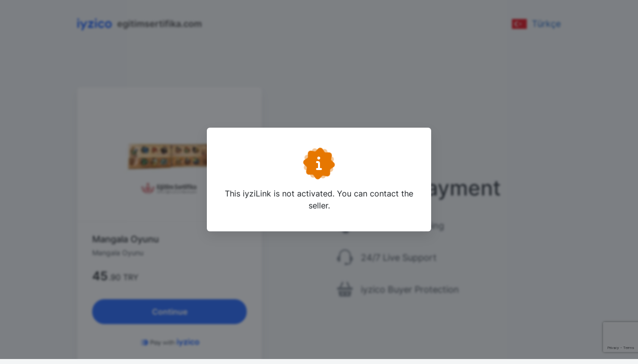

--- FILE ---
content_type: text/html
request_url: https://iyzi.link/AACYtA
body_size: 2167
content:
<!DOCTYPE html>
<html lang="en" translate="no">
  <head>
    <meta charset="utf-8" />
    <meta name="google" content="notranslate" />
<!--    <link rel="icon" href="%PUBLIC_URL%/favicon.ico" />-->
    <meta
      name="viewport"
      content="width=device-width, initial-scale=1, maximum-scale=1, user-scalable=no"
    />
    <meta
      http-equiv="Content-Security-Policy"
      content="
        default-src 'self' 'unsafe-eval' *.iyzipay.com *.sentry.io *.iyzico.com *.googleapis.com *.gstatic.com *.googletagmanager.com *.domdog.io *.google.com;
        style-src 'self' 'unsafe-inline' *.iyzipay.com;
        img-src 'self' data: *.iyzipay.com *.iyzi.link *.googleapis.com *.gstatic.com *.googletagmanager.com *.google.com *.google.com.tr;
        worker-src 'self' blob:;"
      />
    <script src="https://cdn.iyzipay.com/plugins/agent.js" ></script>
    <meta name="theme-color" content="#000000" />
    <meta name="twitter:card" value="summary" />
    <meta property="og:title" content="iyziLink" />
    <meta property="og:type" content="article" />
    <meta property="og:url" content="/" />
    <meta name="robots" content="noindex" />
<!--    <link rel="apple-touch-icon" href="%PUBLIC_URL%/logo192.png" />-->
    <!--
      manifest.json provides metadata used when your web app is installed on a
      user's mobile device or desktop. See https://developers.google.com/web/fundamentals/web-app-manifest/
    -->
<!--    <link rel="manifest" href="%PUBLIC_URL%/manifest.json" />-->
    <!--
      Notice the use of %PUBLIC_URL% in the tags above.
      It will be replaced with the URL of the `public` folder during the build.
      Only files inside the `public` folder can be referenced from the HTML.

      Unlike "/favicon.ico" or "favicon.ico", "%PUBLIC_URL%/favicon.ico" will
      work correctly both with client-side routing and a non-root public URL.
      Learn how to configure a non-root public URL by running `npm run build`.
    -->
    <title>iyzilink Odeme Formu</title>
    <script src="https://maps.googleapis.com/maps/api/js?libraries=places&key=AIzaSyC3k_xTgkbuMhSHgv0AmQgU2PnG-CaXVGw"></script>
    <script type="module" crossorigin src="/static/js/main.DSjwDytL.js"></script>
    <link rel="modulepreload" crossorigin href="/static/js/DJbxg8aC.js">
    <link rel="stylesheet" crossorigin href="/static/css/main.BM-ImWOI.css">
  <script>NS_CSM_td=327312634;NS_CSM_pd=275116666;NS_CSM_u="/clm10";NS_CSM_col="AAAAAAVLF//cK85UDRCy2pzcsObYHvP913rbEvf90m5vbc/XCSA7QG+8rDa4w1jMa6vY6/zBISibbjwBs55DYlctPFw/";</script><script type="text/javascript">function sendTimingInfoInit(){setTimeout(sendTimingInfo,0)}function sendTimingInfo(){var wp=window.performance;if(wp){var c1,c2,t;c1=wp.timing;if(c1){var cm={};cm.ns=c1.navigationStart;if((t=c1.unloadEventStart)>0)cm.us=t;if((t=c1.unloadEventEnd)>0)cm.ue=t;if((t=c1.redirectStart)>0)cm.rs=t;if((t=c1.redirectEnd)>0)cm.re=t;cm.fs=c1.fetchStart;cm.dls=c1.domainLookupStart;cm.dle=c1.domainLookupEnd;cm.cs=c1.connectStart;cm.ce=c1.connectEnd;if((t=c1.secureConnectionStart)>0)cm.scs=t;cm.rqs=c1.requestStart;cm.rss=c1.responseStart;cm.rse=c1.responseEnd;cm.dl=c1.domLoading;cm.di=c1.domInteractive;cm.dcls=c1.domContentLoadedEventStart;cm.dcle=c1.domContentLoadedEventEnd;cm.dc=c1.domComplete;if((t=c1.loadEventStart)>0)cm.ls=t;if((t=c1.loadEventEnd)>0)cm.le=t;cm.tid=NS_CSM_td;cm.pid=NS_CSM_pd;cm.ac=NS_CSM_col;var xhttp=new XMLHttpRequest();if(xhttp){var JSON=JSON||{};JSON.stringify=JSON.stringify||function(ob){var t=typeof(ob);if(t!="object"||ob===null){if(t=="string")ob='"'+ob+'"';return String(ob);}else{var n,v,json=[],arr=(ob&&ob.constructor==Array);for(n in ob){v=ob[n];t=typeof(v);if(t=="string")v='"'+v+'"';else if(t=="object"&&v!==null)v=JSON.stringify(v);json.push((arr?"":'"'+n+'":')+String(v));}return(arr?"[":"{")+String(json)+(arr?"]":"}");}};xhttp.open("POST",NS_CSM_u,true);xhttp.send(JSON.stringify(cm));}}}}if(window.addEventListener)window.addEventListener("load",sendTimingInfoInit,false);else if(window.attachEvent)window.attachEvent("onload",sendTimingInfoInit);else window.onload=sendTimingInfoInit;</script></head>
  <body>
    <noscript>You need to enable JavaScript to run this app.</noscript>
    <div id="root"></div>
    <!--
      This HTML file is a template.
      If you open it directly in the browser, you will see an empty page.

      You can add webfonts, meta tags, or analytics to this file.
      The build step will place the bundled scripts into the <body> tag.

      To begin the development, run `npm start` or `yarn start`.
      To create a production bundle, use `npm run build` or `yarn build`.
    -->
  </body>
</html>

--- FILE ---
content_type: text/html; charset=utf-8
request_url: https://www.google.com/recaptcha/enterprise/anchor?ar=1&k=6LelbPklAAAAAGQqK6Kxa73YbNu9rKeC01lqicWb&co=aHR0cHM6Ly9peXppLmxpbms6NDQz&hl=en&v=PoyoqOPhxBO7pBk68S4YbpHZ&size=invisible&anchor-ms=20000&execute-ms=30000&cb=8xfecemnwj7u
body_size: 48626
content:
<!DOCTYPE HTML><html dir="ltr" lang="en"><head><meta http-equiv="Content-Type" content="text/html; charset=UTF-8">
<meta http-equiv="X-UA-Compatible" content="IE=edge">
<title>reCAPTCHA</title>
<style type="text/css">
/* cyrillic-ext */
@font-face {
  font-family: 'Roboto';
  font-style: normal;
  font-weight: 400;
  font-stretch: 100%;
  src: url(//fonts.gstatic.com/s/roboto/v48/KFO7CnqEu92Fr1ME7kSn66aGLdTylUAMa3GUBHMdazTgWw.woff2) format('woff2');
  unicode-range: U+0460-052F, U+1C80-1C8A, U+20B4, U+2DE0-2DFF, U+A640-A69F, U+FE2E-FE2F;
}
/* cyrillic */
@font-face {
  font-family: 'Roboto';
  font-style: normal;
  font-weight: 400;
  font-stretch: 100%;
  src: url(//fonts.gstatic.com/s/roboto/v48/KFO7CnqEu92Fr1ME7kSn66aGLdTylUAMa3iUBHMdazTgWw.woff2) format('woff2');
  unicode-range: U+0301, U+0400-045F, U+0490-0491, U+04B0-04B1, U+2116;
}
/* greek-ext */
@font-face {
  font-family: 'Roboto';
  font-style: normal;
  font-weight: 400;
  font-stretch: 100%;
  src: url(//fonts.gstatic.com/s/roboto/v48/KFO7CnqEu92Fr1ME7kSn66aGLdTylUAMa3CUBHMdazTgWw.woff2) format('woff2');
  unicode-range: U+1F00-1FFF;
}
/* greek */
@font-face {
  font-family: 'Roboto';
  font-style: normal;
  font-weight: 400;
  font-stretch: 100%;
  src: url(//fonts.gstatic.com/s/roboto/v48/KFO7CnqEu92Fr1ME7kSn66aGLdTylUAMa3-UBHMdazTgWw.woff2) format('woff2');
  unicode-range: U+0370-0377, U+037A-037F, U+0384-038A, U+038C, U+038E-03A1, U+03A3-03FF;
}
/* math */
@font-face {
  font-family: 'Roboto';
  font-style: normal;
  font-weight: 400;
  font-stretch: 100%;
  src: url(//fonts.gstatic.com/s/roboto/v48/KFO7CnqEu92Fr1ME7kSn66aGLdTylUAMawCUBHMdazTgWw.woff2) format('woff2');
  unicode-range: U+0302-0303, U+0305, U+0307-0308, U+0310, U+0312, U+0315, U+031A, U+0326-0327, U+032C, U+032F-0330, U+0332-0333, U+0338, U+033A, U+0346, U+034D, U+0391-03A1, U+03A3-03A9, U+03B1-03C9, U+03D1, U+03D5-03D6, U+03F0-03F1, U+03F4-03F5, U+2016-2017, U+2034-2038, U+203C, U+2040, U+2043, U+2047, U+2050, U+2057, U+205F, U+2070-2071, U+2074-208E, U+2090-209C, U+20D0-20DC, U+20E1, U+20E5-20EF, U+2100-2112, U+2114-2115, U+2117-2121, U+2123-214F, U+2190, U+2192, U+2194-21AE, U+21B0-21E5, U+21F1-21F2, U+21F4-2211, U+2213-2214, U+2216-22FF, U+2308-230B, U+2310, U+2319, U+231C-2321, U+2336-237A, U+237C, U+2395, U+239B-23B7, U+23D0, U+23DC-23E1, U+2474-2475, U+25AF, U+25B3, U+25B7, U+25BD, U+25C1, U+25CA, U+25CC, U+25FB, U+266D-266F, U+27C0-27FF, U+2900-2AFF, U+2B0E-2B11, U+2B30-2B4C, U+2BFE, U+3030, U+FF5B, U+FF5D, U+1D400-1D7FF, U+1EE00-1EEFF;
}
/* symbols */
@font-face {
  font-family: 'Roboto';
  font-style: normal;
  font-weight: 400;
  font-stretch: 100%;
  src: url(//fonts.gstatic.com/s/roboto/v48/KFO7CnqEu92Fr1ME7kSn66aGLdTylUAMaxKUBHMdazTgWw.woff2) format('woff2');
  unicode-range: U+0001-000C, U+000E-001F, U+007F-009F, U+20DD-20E0, U+20E2-20E4, U+2150-218F, U+2190, U+2192, U+2194-2199, U+21AF, U+21E6-21F0, U+21F3, U+2218-2219, U+2299, U+22C4-22C6, U+2300-243F, U+2440-244A, U+2460-24FF, U+25A0-27BF, U+2800-28FF, U+2921-2922, U+2981, U+29BF, U+29EB, U+2B00-2BFF, U+4DC0-4DFF, U+FFF9-FFFB, U+10140-1018E, U+10190-1019C, U+101A0, U+101D0-101FD, U+102E0-102FB, U+10E60-10E7E, U+1D2C0-1D2D3, U+1D2E0-1D37F, U+1F000-1F0FF, U+1F100-1F1AD, U+1F1E6-1F1FF, U+1F30D-1F30F, U+1F315, U+1F31C, U+1F31E, U+1F320-1F32C, U+1F336, U+1F378, U+1F37D, U+1F382, U+1F393-1F39F, U+1F3A7-1F3A8, U+1F3AC-1F3AF, U+1F3C2, U+1F3C4-1F3C6, U+1F3CA-1F3CE, U+1F3D4-1F3E0, U+1F3ED, U+1F3F1-1F3F3, U+1F3F5-1F3F7, U+1F408, U+1F415, U+1F41F, U+1F426, U+1F43F, U+1F441-1F442, U+1F444, U+1F446-1F449, U+1F44C-1F44E, U+1F453, U+1F46A, U+1F47D, U+1F4A3, U+1F4B0, U+1F4B3, U+1F4B9, U+1F4BB, U+1F4BF, U+1F4C8-1F4CB, U+1F4D6, U+1F4DA, U+1F4DF, U+1F4E3-1F4E6, U+1F4EA-1F4ED, U+1F4F7, U+1F4F9-1F4FB, U+1F4FD-1F4FE, U+1F503, U+1F507-1F50B, U+1F50D, U+1F512-1F513, U+1F53E-1F54A, U+1F54F-1F5FA, U+1F610, U+1F650-1F67F, U+1F687, U+1F68D, U+1F691, U+1F694, U+1F698, U+1F6AD, U+1F6B2, U+1F6B9-1F6BA, U+1F6BC, U+1F6C6-1F6CF, U+1F6D3-1F6D7, U+1F6E0-1F6EA, U+1F6F0-1F6F3, U+1F6F7-1F6FC, U+1F700-1F7FF, U+1F800-1F80B, U+1F810-1F847, U+1F850-1F859, U+1F860-1F887, U+1F890-1F8AD, U+1F8B0-1F8BB, U+1F8C0-1F8C1, U+1F900-1F90B, U+1F93B, U+1F946, U+1F984, U+1F996, U+1F9E9, U+1FA00-1FA6F, U+1FA70-1FA7C, U+1FA80-1FA89, U+1FA8F-1FAC6, U+1FACE-1FADC, U+1FADF-1FAE9, U+1FAF0-1FAF8, U+1FB00-1FBFF;
}
/* vietnamese */
@font-face {
  font-family: 'Roboto';
  font-style: normal;
  font-weight: 400;
  font-stretch: 100%;
  src: url(//fonts.gstatic.com/s/roboto/v48/KFO7CnqEu92Fr1ME7kSn66aGLdTylUAMa3OUBHMdazTgWw.woff2) format('woff2');
  unicode-range: U+0102-0103, U+0110-0111, U+0128-0129, U+0168-0169, U+01A0-01A1, U+01AF-01B0, U+0300-0301, U+0303-0304, U+0308-0309, U+0323, U+0329, U+1EA0-1EF9, U+20AB;
}
/* latin-ext */
@font-face {
  font-family: 'Roboto';
  font-style: normal;
  font-weight: 400;
  font-stretch: 100%;
  src: url(//fonts.gstatic.com/s/roboto/v48/KFO7CnqEu92Fr1ME7kSn66aGLdTylUAMa3KUBHMdazTgWw.woff2) format('woff2');
  unicode-range: U+0100-02BA, U+02BD-02C5, U+02C7-02CC, U+02CE-02D7, U+02DD-02FF, U+0304, U+0308, U+0329, U+1D00-1DBF, U+1E00-1E9F, U+1EF2-1EFF, U+2020, U+20A0-20AB, U+20AD-20C0, U+2113, U+2C60-2C7F, U+A720-A7FF;
}
/* latin */
@font-face {
  font-family: 'Roboto';
  font-style: normal;
  font-weight: 400;
  font-stretch: 100%;
  src: url(//fonts.gstatic.com/s/roboto/v48/KFO7CnqEu92Fr1ME7kSn66aGLdTylUAMa3yUBHMdazQ.woff2) format('woff2');
  unicode-range: U+0000-00FF, U+0131, U+0152-0153, U+02BB-02BC, U+02C6, U+02DA, U+02DC, U+0304, U+0308, U+0329, U+2000-206F, U+20AC, U+2122, U+2191, U+2193, U+2212, U+2215, U+FEFF, U+FFFD;
}
/* cyrillic-ext */
@font-face {
  font-family: 'Roboto';
  font-style: normal;
  font-weight: 500;
  font-stretch: 100%;
  src: url(//fonts.gstatic.com/s/roboto/v48/KFO7CnqEu92Fr1ME7kSn66aGLdTylUAMa3GUBHMdazTgWw.woff2) format('woff2');
  unicode-range: U+0460-052F, U+1C80-1C8A, U+20B4, U+2DE0-2DFF, U+A640-A69F, U+FE2E-FE2F;
}
/* cyrillic */
@font-face {
  font-family: 'Roboto';
  font-style: normal;
  font-weight: 500;
  font-stretch: 100%;
  src: url(//fonts.gstatic.com/s/roboto/v48/KFO7CnqEu92Fr1ME7kSn66aGLdTylUAMa3iUBHMdazTgWw.woff2) format('woff2');
  unicode-range: U+0301, U+0400-045F, U+0490-0491, U+04B0-04B1, U+2116;
}
/* greek-ext */
@font-face {
  font-family: 'Roboto';
  font-style: normal;
  font-weight: 500;
  font-stretch: 100%;
  src: url(//fonts.gstatic.com/s/roboto/v48/KFO7CnqEu92Fr1ME7kSn66aGLdTylUAMa3CUBHMdazTgWw.woff2) format('woff2');
  unicode-range: U+1F00-1FFF;
}
/* greek */
@font-face {
  font-family: 'Roboto';
  font-style: normal;
  font-weight: 500;
  font-stretch: 100%;
  src: url(//fonts.gstatic.com/s/roboto/v48/KFO7CnqEu92Fr1ME7kSn66aGLdTylUAMa3-UBHMdazTgWw.woff2) format('woff2');
  unicode-range: U+0370-0377, U+037A-037F, U+0384-038A, U+038C, U+038E-03A1, U+03A3-03FF;
}
/* math */
@font-face {
  font-family: 'Roboto';
  font-style: normal;
  font-weight: 500;
  font-stretch: 100%;
  src: url(//fonts.gstatic.com/s/roboto/v48/KFO7CnqEu92Fr1ME7kSn66aGLdTylUAMawCUBHMdazTgWw.woff2) format('woff2');
  unicode-range: U+0302-0303, U+0305, U+0307-0308, U+0310, U+0312, U+0315, U+031A, U+0326-0327, U+032C, U+032F-0330, U+0332-0333, U+0338, U+033A, U+0346, U+034D, U+0391-03A1, U+03A3-03A9, U+03B1-03C9, U+03D1, U+03D5-03D6, U+03F0-03F1, U+03F4-03F5, U+2016-2017, U+2034-2038, U+203C, U+2040, U+2043, U+2047, U+2050, U+2057, U+205F, U+2070-2071, U+2074-208E, U+2090-209C, U+20D0-20DC, U+20E1, U+20E5-20EF, U+2100-2112, U+2114-2115, U+2117-2121, U+2123-214F, U+2190, U+2192, U+2194-21AE, U+21B0-21E5, U+21F1-21F2, U+21F4-2211, U+2213-2214, U+2216-22FF, U+2308-230B, U+2310, U+2319, U+231C-2321, U+2336-237A, U+237C, U+2395, U+239B-23B7, U+23D0, U+23DC-23E1, U+2474-2475, U+25AF, U+25B3, U+25B7, U+25BD, U+25C1, U+25CA, U+25CC, U+25FB, U+266D-266F, U+27C0-27FF, U+2900-2AFF, U+2B0E-2B11, U+2B30-2B4C, U+2BFE, U+3030, U+FF5B, U+FF5D, U+1D400-1D7FF, U+1EE00-1EEFF;
}
/* symbols */
@font-face {
  font-family: 'Roboto';
  font-style: normal;
  font-weight: 500;
  font-stretch: 100%;
  src: url(//fonts.gstatic.com/s/roboto/v48/KFO7CnqEu92Fr1ME7kSn66aGLdTylUAMaxKUBHMdazTgWw.woff2) format('woff2');
  unicode-range: U+0001-000C, U+000E-001F, U+007F-009F, U+20DD-20E0, U+20E2-20E4, U+2150-218F, U+2190, U+2192, U+2194-2199, U+21AF, U+21E6-21F0, U+21F3, U+2218-2219, U+2299, U+22C4-22C6, U+2300-243F, U+2440-244A, U+2460-24FF, U+25A0-27BF, U+2800-28FF, U+2921-2922, U+2981, U+29BF, U+29EB, U+2B00-2BFF, U+4DC0-4DFF, U+FFF9-FFFB, U+10140-1018E, U+10190-1019C, U+101A0, U+101D0-101FD, U+102E0-102FB, U+10E60-10E7E, U+1D2C0-1D2D3, U+1D2E0-1D37F, U+1F000-1F0FF, U+1F100-1F1AD, U+1F1E6-1F1FF, U+1F30D-1F30F, U+1F315, U+1F31C, U+1F31E, U+1F320-1F32C, U+1F336, U+1F378, U+1F37D, U+1F382, U+1F393-1F39F, U+1F3A7-1F3A8, U+1F3AC-1F3AF, U+1F3C2, U+1F3C4-1F3C6, U+1F3CA-1F3CE, U+1F3D4-1F3E0, U+1F3ED, U+1F3F1-1F3F3, U+1F3F5-1F3F7, U+1F408, U+1F415, U+1F41F, U+1F426, U+1F43F, U+1F441-1F442, U+1F444, U+1F446-1F449, U+1F44C-1F44E, U+1F453, U+1F46A, U+1F47D, U+1F4A3, U+1F4B0, U+1F4B3, U+1F4B9, U+1F4BB, U+1F4BF, U+1F4C8-1F4CB, U+1F4D6, U+1F4DA, U+1F4DF, U+1F4E3-1F4E6, U+1F4EA-1F4ED, U+1F4F7, U+1F4F9-1F4FB, U+1F4FD-1F4FE, U+1F503, U+1F507-1F50B, U+1F50D, U+1F512-1F513, U+1F53E-1F54A, U+1F54F-1F5FA, U+1F610, U+1F650-1F67F, U+1F687, U+1F68D, U+1F691, U+1F694, U+1F698, U+1F6AD, U+1F6B2, U+1F6B9-1F6BA, U+1F6BC, U+1F6C6-1F6CF, U+1F6D3-1F6D7, U+1F6E0-1F6EA, U+1F6F0-1F6F3, U+1F6F7-1F6FC, U+1F700-1F7FF, U+1F800-1F80B, U+1F810-1F847, U+1F850-1F859, U+1F860-1F887, U+1F890-1F8AD, U+1F8B0-1F8BB, U+1F8C0-1F8C1, U+1F900-1F90B, U+1F93B, U+1F946, U+1F984, U+1F996, U+1F9E9, U+1FA00-1FA6F, U+1FA70-1FA7C, U+1FA80-1FA89, U+1FA8F-1FAC6, U+1FACE-1FADC, U+1FADF-1FAE9, U+1FAF0-1FAF8, U+1FB00-1FBFF;
}
/* vietnamese */
@font-face {
  font-family: 'Roboto';
  font-style: normal;
  font-weight: 500;
  font-stretch: 100%;
  src: url(//fonts.gstatic.com/s/roboto/v48/KFO7CnqEu92Fr1ME7kSn66aGLdTylUAMa3OUBHMdazTgWw.woff2) format('woff2');
  unicode-range: U+0102-0103, U+0110-0111, U+0128-0129, U+0168-0169, U+01A0-01A1, U+01AF-01B0, U+0300-0301, U+0303-0304, U+0308-0309, U+0323, U+0329, U+1EA0-1EF9, U+20AB;
}
/* latin-ext */
@font-face {
  font-family: 'Roboto';
  font-style: normal;
  font-weight: 500;
  font-stretch: 100%;
  src: url(//fonts.gstatic.com/s/roboto/v48/KFO7CnqEu92Fr1ME7kSn66aGLdTylUAMa3KUBHMdazTgWw.woff2) format('woff2');
  unicode-range: U+0100-02BA, U+02BD-02C5, U+02C7-02CC, U+02CE-02D7, U+02DD-02FF, U+0304, U+0308, U+0329, U+1D00-1DBF, U+1E00-1E9F, U+1EF2-1EFF, U+2020, U+20A0-20AB, U+20AD-20C0, U+2113, U+2C60-2C7F, U+A720-A7FF;
}
/* latin */
@font-face {
  font-family: 'Roboto';
  font-style: normal;
  font-weight: 500;
  font-stretch: 100%;
  src: url(//fonts.gstatic.com/s/roboto/v48/KFO7CnqEu92Fr1ME7kSn66aGLdTylUAMa3yUBHMdazQ.woff2) format('woff2');
  unicode-range: U+0000-00FF, U+0131, U+0152-0153, U+02BB-02BC, U+02C6, U+02DA, U+02DC, U+0304, U+0308, U+0329, U+2000-206F, U+20AC, U+2122, U+2191, U+2193, U+2212, U+2215, U+FEFF, U+FFFD;
}
/* cyrillic-ext */
@font-face {
  font-family: 'Roboto';
  font-style: normal;
  font-weight: 900;
  font-stretch: 100%;
  src: url(//fonts.gstatic.com/s/roboto/v48/KFO7CnqEu92Fr1ME7kSn66aGLdTylUAMa3GUBHMdazTgWw.woff2) format('woff2');
  unicode-range: U+0460-052F, U+1C80-1C8A, U+20B4, U+2DE0-2DFF, U+A640-A69F, U+FE2E-FE2F;
}
/* cyrillic */
@font-face {
  font-family: 'Roboto';
  font-style: normal;
  font-weight: 900;
  font-stretch: 100%;
  src: url(//fonts.gstatic.com/s/roboto/v48/KFO7CnqEu92Fr1ME7kSn66aGLdTylUAMa3iUBHMdazTgWw.woff2) format('woff2');
  unicode-range: U+0301, U+0400-045F, U+0490-0491, U+04B0-04B1, U+2116;
}
/* greek-ext */
@font-face {
  font-family: 'Roboto';
  font-style: normal;
  font-weight: 900;
  font-stretch: 100%;
  src: url(//fonts.gstatic.com/s/roboto/v48/KFO7CnqEu92Fr1ME7kSn66aGLdTylUAMa3CUBHMdazTgWw.woff2) format('woff2');
  unicode-range: U+1F00-1FFF;
}
/* greek */
@font-face {
  font-family: 'Roboto';
  font-style: normal;
  font-weight: 900;
  font-stretch: 100%;
  src: url(//fonts.gstatic.com/s/roboto/v48/KFO7CnqEu92Fr1ME7kSn66aGLdTylUAMa3-UBHMdazTgWw.woff2) format('woff2');
  unicode-range: U+0370-0377, U+037A-037F, U+0384-038A, U+038C, U+038E-03A1, U+03A3-03FF;
}
/* math */
@font-face {
  font-family: 'Roboto';
  font-style: normal;
  font-weight: 900;
  font-stretch: 100%;
  src: url(//fonts.gstatic.com/s/roboto/v48/KFO7CnqEu92Fr1ME7kSn66aGLdTylUAMawCUBHMdazTgWw.woff2) format('woff2');
  unicode-range: U+0302-0303, U+0305, U+0307-0308, U+0310, U+0312, U+0315, U+031A, U+0326-0327, U+032C, U+032F-0330, U+0332-0333, U+0338, U+033A, U+0346, U+034D, U+0391-03A1, U+03A3-03A9, U+03B1-03C9, U+03D1, U+03D5-03D6, U+03F0-03F1, U+03F4-03F5, U+2016-2017, U+2034-2038, U+203C, U+2040, U+2043, U+2047, U+2050, U+2057, U+205F, U+2070-2071, U+2074-208E, U+2090-209C, U+20D0-20DC, U+20E1, U+20E5-20EF, U+2100-2112, U+2114-2115, U+2117-2121, U+2123-214F, U+2190, U+2192, U+2194-21AE, U+21B0-21E5, U+21F1-21F2, U+21F4-2211, U+2213-2214, U+2216-22FF, U+2308-230B, U+2310, U+2319, U+231C-2321, U+2336-237A, U+237C, U+2395, U+239B-23B7, U+23D0, U+23DC-23E1, U+2474-2475, U+25AF, U+25B3, U+25B7, U+25BD, U+25C1, U+25CA, U+25CC, U+25FB, U+266D-266F, U+27C0-27FF, U+2900-2AFF, U+2B0E-2B11, U+2B30-2B4C, U+2BFE, U+3030, U+FF5B, U+FF5D, U+1D400-1D7FF, U+1EE00-1EEFF;
}
/* symbols */
@font-face {
  font-family: 'Roboto';
  font-style: normal;
  font-weight: 900;
  font-stretch: 100%;
  src: url(//fonts.gstatic.com/s/roboto/v48/KFO7CnqEu92Fr1ME7kSn66aGLdTylUAMaxKUBHMdazTgWw.woff2) format('woff2');
  unicode-range: U+0001-000C, U+000E-001F, U+007F-009F, U+20DD-20E0, U+20E2-20E4, U+2150-218F, U+2190, U+2192, U+2194-2199, U+21AF, U+21E6-21F0, U+21F3, U+2218-2219, U+2299, U+22C4-22C6, U+2300-243F, U+2440-244A, U+2460-24FF, U+25A0-27BF, U+2800-28FF, U+2921-2922, U+2981, U+29BF, U+29EB, U+2B00-2BFF, U+4DC0-4DFF, U+FFF9-FFFB, U+10140-1018E, U+10190-1019C, U+101A0, U+101D0-101FD, U+102E0-102FB, U+10E60-10E7E, U+1D2C0-1D2D3, U+1D2E0-1D37F, U+1F000-1F0FF, U+1F100-1F1AD, U+1F1E6-1F1FF, U+1F30D-1F30F, U+1F315, U+1F31C, U+1F31E, U+1F320-1F32C, U+1F336, U+1F378, U+1F37D, U+1F382, U+1F393-1F39F, U+1F3A7-1F3A8, U+1F3AC-1F3AF, U+1F3C2, U+1F3C4-1F3C6, U+1F3CA-1F3CE, U+1F3D4-1F3E0, U+1F3ED, U+1F3F1-1F3F3, U+1F3F5-1F3F7, U+1F408, U+1F415, U+1F41F, U+1F426, U+1F43F, U+1F441-1F442, U+1F444, U+1F446-1F449, U+1F44C-1F44E, U+1F453, U+1F46A, U+1F47D, U+1F4A3, U+1F4B0, U+1F4B3, U+1F4B9, U+1F4BB, U+1F4BF, U+1F4C8-1F4CB, U+1F4D6, U+1F4DA, U+1F4DF, U+1F4E3-1F4E6, U+1F4EA-1F4ED, U+1F4F7, U+1F4F9-1F4FB, U+1F4FD-1F4FE, U+1F503, U+1F507-1F50B, U+1F50D, U+1F512-1F513, U+1F53E-1F54A, U+1F54F-1F5FA, U+1F610, U+1F650-1F67F, U+1F687, U+1F68D, U+1F691, U+1F694, U+1F698, U+1F6AD, U+1F6B2, U+1F6B9-1F6BA, U+1F6BC, U+1F6C6-1F6CF, U+1F6D3-1F6D7, U+1F6E0-1F6EA, U+1F6F0-1F6F3, U+1F6F7-1F6FC, U+1F700-1F7FF, U+1F800-1F80B, U+1F810-1F847, U+1F850-1F859, U+1F860-1F887, U+1F890-1F8AD, U+1F8B0-1F8BB, U+1F8C0-1F8C1, U+1F900-1F90B, U+1F93B, U+1F946, U+1F984, U+1F996, U+1F9E9, U+1FA00-1FA6F, U+1FA70-1FA7C, U+1FA80-1FA89, U+1FA8F-1FAC6, U+1FACE-1FADC, U+1FADF-1FAE9, U+1FAF0-1FAF8, U+1FB00-1FBFF;
}
/* vietnamese */
@font-face {
  font-family: 'Roboto';
  font-style: normal;
  font-weight: 900;
  font-stretch: 100%;
  src: url(//fonts.gstatic.com/s/roboto/v48/KFO7CnqEu92Fr1ME7kSn66aGLdTylUAMa3OUBHMdazTgWw.woff2) format('woff2');
  unicode-range: U+0102-0103, U+0110-0111, U+0128-0129, U+0168-0169, U+01A0-01A1, U+01AF-01B0, U+0300-0301, U+0303-0304, U+0308-0309, U+0323, U+0329, U+1EA0-1EF9, U+20AB;
}
/* latin-ext */
@font-face {
  font-family: 'Roboto';
  font-style: normal;
  font-weight: 900;
  font-stretch: 100%;
  src: url(//fonts.gstatic.com/s/roboto/v48/KFO7CnqEu92Fr1ME7kSn66aGLdTylUAMa3KUBHMdazTgWw.woff2) format('woff2');
  unicode-range: U+0100-02BA, U+02BD-02C5, U+02C7-02CC, U+02CE-02D7, U+02DD-02FF, U+0304, U+0308, U+0329, U+1D00-1DBF, U+1E00-1E9F, U+1EF2-1EFF, U+2020, U+20A0-20AB, U+20AD-20C0, U+2113, U+2C60-2C7F, U+A720-A7FF;
}
/* latin */
@font-face {
  font-family: 'Roboto';
  font-style: normal;
  font-weight: 900;
  font-stretch: 100%;
  src: url(//fonts.gstatic.com/s/roboto/v48/KFO7CnqEu92Fr1ME7kSn66aGLdTylUAMa3yUBHMdazQ.woff2) format('woff2');
  unicode-range: U+0000-00FF, U+0131, U+0152-0153, U+02BB-02BC, U+02C6, U+02DA, U+02DC, U+0304, U+0308, U+0329, U+2000-206F, U+20AC, U+2122, U+2191, U+2193, U+2212, U+2215, U+FEFF, U+FFFD;
}

</style>
<link rel="stylesheet" type="text/css" href="https://www.gstatic.com/recaptcha/releases/PoyoqOPhxBO7pBk68S4YbpHZ/styles__ltr.css">
<script nonce="HqyJi6qp33gBQ-cAgCkmHQ" type="text/javascript">window['__recaptcha_api'] = 'https://www.google.com/recaptcha/enterprise/';</script>
<script type="text/javascript" src="https://www.gstatic.com/recaptcha/releases/PoyoqOPhxBO7pBk68S4YbpHZ/recaptcha__en.js" nonce="HqyJi6qp33gBQ-cAgCkmHQ">
      
    </script></head>
<body><div id="rc-anchor-alert" class="rc-anchor-alert"></div>
<input type="hidden" id="recaptcha-token" value="[base64]">
<script type="text/javascript" nonce="HqyJi6qp33gBQ-cAgCkmHQ">
      recaptcha.anchor.Main.init("[\x22ainput\x22,[\x22bgdata\x22,\x22\x22,\[base64]/[base64]/[base64]/[base64]/[base64]/UltsKytdPUU6KEU8MjA0OD9SW2wrK109RT4+NnwxOTI6KChFJjY0NTEyKT09NTUyOTYmJk0rMTxjLmxlbmd0aCYmKGMuY2hhckNvZGVBdChNKzEpJjY0NTEyKT09NTYzMjA/[base64]/[base64]/[base64]/[base64]/[base64]/[base64]/[base64]\x22,\[base64]\x22,\x22wogIGsKidMKPX1Akw4PCl8K1acOlazQlesOwacO5wpLCozc+SBZiw7NOwpfCgcKzw7M5AsOPIMOHw6I9w6TCjsOcwrt+dMOZQ8OrH3zCr8K7w6wUw4tHKmh2cMKhwq4Fw5w1wpc3TcKxwpkMwrNbP8ORC8O3w68Wwq7CtnvCscK/[base64]/[base64]/w7bCk8KxNyvDm8OWwrTDsBAGwrbDmMOzw6Ilw7LDp8OTMMORDi1MwoLCqy/[base64]/CqsOlw7XDqnvCjRLCmR3DksOLY2LDnhLDn8O+wo/[base64]/CtcKwwqNUS1QgB8K+ecKFwrsew4hawocUZsKHwolow7N9wqkHw7/[base64]/wpobwoIlw4BkbXzCn8Okw6wybUhjVV8FYEA2VcOEZhpWw5xcw5DCqMOywp4/EEABw7sdJ30owpXDhMK1BUrCq0dZMcKyUHZXccOfw5zDgMOIwqsOCsKJKVdiH8OZY8OFw5phVsKdf2bCk8KDwpjCkcK9F8O9FDbCmsK0wqTDvCfCo8KRw5hCw6AKw4XDosKrw54xHDoUBsKvw4srw4jCrAh8wqU6UMKlw6ZCwp92ScO7VsKQw5fDucKZasK/wqEMw7LDm8KoPBACa8K5MgvCgsOzwoQ4wp5IwpcuwoHDoMO6WcKsw57CvcKRwp8URV/DosKNw6TCqsKUNw5Iw4LDvsKXL3PCmsOhwr7Dh8Ovw4XCuMOQw6g2w73Cp8KnS8OITcOwNAPDs1PCoMKYbATCscOzwqfDrMODFEswFXQsw6RjwoJnw7RYwrhbAmXCmk7DuxnCpk8GecO3LgoTwoEPwp3Duw/ChcOdwoZdYcK9ZAnDmzTCuMKWeUPCq1nCmSMQfMOUdV8oakPDvsOjw60swr0/BsO8w7XCiEfDr8O+w74DwozCnljDojkTYjbCiHkpfsKIHcKDDcOTXMOkH8OdYlnDlsKNF8ONw7LDg8KRN8Krw5RMCF/CrFnDtwrCqsOGw6trJGfCjBfCqXxIwr5ww5t6w6NwQGV0wrcbCMO5w7x1wpFfQXTCgMOEw5zDpcOzwo4NTTrDtCoxFcOoTMOfw4Utwp/CisOjGcO0w6XDjinDnjnCrGzCumDDk8KgIVHDuDlfFXvCnsOEwoDDs8KXwrDCtsOlwqjDphd/XiphwpvDkSQzFFoZZ0IdAMKLwo7Ck0dXwoXCmjJ5wpJgSsKXPcODwpvCu8Olel3DvMO5LXoCwpnDu8OicwMnw61Uc8OUwpPDk8OPwp8Tw5N3w6fCuMKUBsOEA30/[base64]/LFrDvMO8KMODwpvDqVxTwozDgwhww6xfw6wQN8Orw40xw7c0w5/[base64]/Cl8OmN1fDhgBQVcOrw7bCiFFiVj9WXWBEb8OywrFTDTJYWU5HwoIDw4ISw6hVDcK/wr4sEsOqw5IHwr/DkcKnOnMoYC/CmAwaw5vCmMKRbn1Twr0rDMOCw47CsELDhTskw5EEPsO3BMKmCDDCpw/DmsO9wp7DqcKqchMCQ2t4w6ZEw6Mvw6/DgMKGPkLCv8Obw6pdbmBiw75/wp7CnsOJw7syOcOxwrPDsgXDtCFuDcOzwqZDAsO+b0zCnsKpwq1xwr/CrcKdXULDrcOOwoQhw6Iiw5zCmBQqYsKFMjV1ZU3CnsK2dzwhwobCkMK5C8OKw5XCjiUMJcKYZcKLw5/CvGMUVljDljxTSsO8DsO0w4EPOjjCqMOGDj9BcQd7bGZaVsOBJXnDuRvDslohwrTDvVpQw6Vwwo3Ci3/DkAdxJUTDuMK0ZGjDjWYAw4PDhAzCscOeUsKObQV/w5LDg0LCum1ZwrjCocKIL8OMCsKRwo7DisObQ2VBHWnCr8OmOTTCr8KyCsKid8OOVy/CjFp4wpDDsBLCmQrDkiEPwr/DisKbwozDtk9VQcOHw4QhKF8gwoVPw4ctIcOww4UFwqYkBE13wrRHRMKAwoXDl8ONw7BxGMKPw4nCkcOuwqwjTCDCh8KFFsKoThvCnCkWwrXCqDnCvQABwpTCqcOFVcK/Xx/DmsK2wrE7ccOpw6fDsXMswoc8YMO6RMOUwqPDk8OcaMOZw41WBsKYH8OhSURKwqTDmynDhzzDiRXCiyfCkTlvVHAbeAlow7nDucOMwpIgT8OhWMKjw4DDs0rCp8KHwrMjM8KVXncgw4x8w71bLcOyeHA2w70cScKrc8O2TB/[base64]/[base64]/w7JMwot9wp84CWjDgW3DgsKSUsOfw4Y5w5vDplXDvcOnAm1pZMOKO8KpBG3CtsOhNjQdLcOLwrV4KWHCmHxiwoEkVcKxB3Uuw4rDsFDDlcKmw4dmDMOcwp3Ck3YEw65TT8OMIR3Cg3vDhXwIQyrCn8Oyw5DDkDYtZUEsYsKrwpAyw6hnw5fDhjYQAS7DkS/DpsKpVifDocOtwroZw4UOwpMVw5ZpdsKgQlpzcsOawqrCk3Yyw5LDqsKswpFvaMKzNsOIwpkqwoHCjlbCh8Kow6LDnMKDwpknwoLDjMKVQURJwo7DmsOAw48qXMKPFQktw5Q/VWrDlsOpw4x2dMOfWQ16w5LCpVVCcH57BMKNwovDoUIcw5ovZMKofsO6wpHCnUHCpwbCocOMdcOAZTHCnMKUwr3Co0gIwqxAw6oAMMK3wpUidjfCkmAZfx5iTsK9wrvCiztASEUdwojCrsKTdcO2wqrDv1nDtXnCr8Ouw5c6VGt4w606ScKvMMOGwo/Dr1k2dMK9wpxLdMK4wqzDoBfDmnLChHkkWMOYw7YfwrF3wr1bcHXCuMOEC3ozM8KlV0YGw6QXCF7Cn8Kiwr09YsONwoMbwqLDr8KOw6oPw67CkSDCg8Ofwr0Nw6zCicKLwrBcwqx+BMKRMcK7MBV9wobDlMOFw5TDrHjDnDM1wprDmjoya8KKXVkfwo1cw4IIIE/[base64]/[base64]/[base64]/[base64]/CrMOSfMKXEAPCuRDDjsOIwpNuJ1gQfMOKw4TCpMKZwqtbw5dZw6QPwot6wpgdw6BWG8KYElk7wojDnMOMwpfDvMKqYwBswoDCm8OSw6JmUibCrsOIwrEhR8KudwFhGsKBPnhRw4V5KsO3NjR0U8Kmwp5GGcKpQg/[base64]/CpcKbVWnDrsO6w7JJw4/DiMKvUVjDnApqwpvCtl0ZaWVcJMKHZcOGHktGwr7DsFhlwqnCiARDe8KxcQ7Ck8OUwogEw5pewpsMw4XCoMKrwpvCuWbCgEZNw5tWcsKfVWnDvMOkbMK2LRDDjiktw6/DgTnCqsKgw6/CsFVNBCLCp8Kyw6ZHbMKIwodtwqzDnhrDoDgjw4U3w7sPw6rDjBRnw7QkasKIOS8dTSnDvMOYfkfCjsOuwqFVwqdYw5/ChcO0w7AeScO1w4xfSmjDnMKaw5Afwrt/b8OQwplzB8KBwrnDnz/DolzCusOYwpJeemx0w6d4RMKhaWUmwq87OMKWwqPCu0xrKcKAb8K4XsKYDsOSGiDDiFbDrcKPeMK9IGpEw7h/DA3DoMKCwrAVTsK6LsKmw47DnAzCozfDmhxbFMK4NMKTwqXDjiPClzhBKiPDkjImw6RBw5Vgw7DCiEDCgcOBaxzDm8OIwqNsD8KswqLDvmDDvcKbwrc9wpd7WcKlesKAHcK/PMOqEMOUWHPCmVPCqcOQw6fDgQDCpSo/w58sDFzDtcKKw7fDvsO6TG7DgAfDocKiw43Dq0pCRcKcwpIOw57DsWbDhsKYwrsIwpMId2vDjRYsdxPCnsOgDcOYRcKWwq/DihgyX8OKwr0uw4DCn086cMORw64lwqXDscKXw5l9wrcQGxxvwph3KgzCrcO8wr0xw5jCuTs+wopAfQcSA03Dv00+wonCpMKeMsKeB8OrUxjChsKqw67DosKGw7VawqBrJSXCphjDthRZwq3DtGViD0TDr1FBQBgsw6bDicK/w4lZwonCl8O2DsO6RcKnKMKqZkZGwpjDtwPCtinDtj/CqBrCh8K+EcOMRFIyA0kTE8Oaw4tJw49kU8O5wojDt24rXTUUw7vCtB0BJi7CsSg3wofCmgYYI8KOdsK/wrHDm0xXwqMQw5LCusKAw5LCox81w5BTw4lHwqXDuF5+wowZGwYywrcuMMKZw6bDk3E4w4kFJMOxwqHChcOjwo3CnHpeV30FOC3CnMKxUw/DrzlOO8O5KcOqwqc3w5LDtsO7HElAbMKHcMOsZcKywpQowq3Cp8O/ZcKkP8OOw4RsXjJpw5s+wppleyA4FVDCtcKoRE3DmsKLwoDCjBjDpMKHwpjDsDE1Sx03w6fDmMODMmEQw5FVEhF/H0fDn1Z9wrvCrcOvPV04RV45w6HCo1HCqx/[base64]/DiyzCp3wpL1FbZsOGwrvDvzlORsOUw7hFwozDi8Oxw5ZwwpVsGsKDR8KVKQPDtcKfw79cdsKPw4JKw4bCgyTDjMORJlLClU4uJyDCosOqRMKbw6AUw77DrcO2w5bChcKELsOfwrlWw4DCkg/Ch8Oywo7DrsK2wqRPwoh9Yy5Hwp0JcMK1O8O/wqNuw5/[base64]/wolaTzrDnD3Cu8KWwqQAw5rDmGQXw7Etwo5hPGXDhcKqwp8Ewps4wohOw51tw4FkwpMwWgN/[base64]/DrEDCsGvConjDk30rfBfCicKww5ReKcKESilVw7MNw4gwwqfDr1YhNMO4w6HDisKYwpvDoMKdGMK8JsOGGMOYdMKhBMK3w5zChcOwfMKfb3Vjwp/Cg8KXI8KHTMOTfTnDkDXCvsObwpTDicOOIwpTw6HDsMOvw7pxw4nCu8OawqzDr8K6PhfDoGHCpCnDm3LCssKUH0XDvlZcdcO0w4oZM8OsWMOXw5QSw5DDpX/DlDAVw4HCrcO4w6cidsK3NzQxOcOiSEXCmjjDpMKBcSkuI8KaeA8RwpN0bHPDgFoQMEDCksOMwqtbY0nCi2/CrUnDiRM/w5h1w5jDq8KCwoDCssKsw73DohfDn8KhGFXDvcOzI8K/wrgmG8OVY8Oyw4hzw7MkKBHDuiHDomoNa8KgP33CuTrDp1I+XRRawroYw5RkwpAXw5vDgGXDksKJw6gNIcKFM17DlQcBwqTCk8O/XkV3ScOSJsOITkTDusKKUgIzw5Z+HsKqcsKnZX88EsOJw47CkVJXwop6wqLDiHXDoh3Dj2NVVXTChcKXwpzCqsKUchvCv8O2TBckHWAFw6TCisKzOcKCNDHCq8O5FQ9lSScJw4QUf8KVwq3CssOTwph+XMO/InUZwpbCmnl0esKtw7LCrWglCxZEw67CgsOwC8Oow6jClzJmPcK2XU7Di3jDpEJAw4ciH8OQfsKvw6TCsznDgQofEsOYw7N8TMOQwr7Do8K/wqF+I0YNwpLCjMODYwApQzzCjSdfbsOEacK/J15gw53DvB7CpMO8csOuQ8KqO8OVaMKvKsOrw6NuwpNgKyfDjwVHMWfDj3bDuw4KwoQJDzMzejofaSTCscKLScOWCsKDwoPDgiDCoD/DocOEwp7DjFNKw4jCscOIw60ZKMKuasOiw7HCnD/[base64]/[base64]/[base64]/DjBwBHj9kdl0cw5nDv8Kzw4wzd8OrYBM/WydUbMKYGFNkCDEdCgphwrcXWsO7w4cfwrvDscO9wo1yeQJbOsKQw6pQwojDkMOUaMOSTcKmw5HCp8K7A1oFwr/Cm8OcJsOeT8KcwqvChMOqw4FzcVkVXMOXUTJePlAtw4rCvMKfZ1RlaidHPcKBwr9Awq1AwokzwroLw7LCsUwWDMOUwqAtA8O+wovDqicZw6DDh1nCn8KMTUTCksOmZQYew6NKw78hw69iA8OrT8OPGF/CicOFOcKKeQIVRcOnwoYYw4B9G8Oxej4VwrvCkGAOOMKxIHfDp0zDmMKvw5zCv1xBTcK1HsKHJiXDi8OiHSbCs8Ojf3XDn8KTdzrDu8KCYVjCtQ3Ch1nCrzvDmV/DlBMXwqXCisK4Q8Kew6odwoc+w4XCiMOXSmIMIHB8wrfDmsKRw6UNwojCvHvCkR8pGWnCisKbfhHDuMKVI1HDu8KEYgvDnzPDrMOKIAvCrC3DnMKVwrx2VMO2CEJmw6NVwqjCg8K0w6lJBB9rwqXDocKCOMOnwr/Dv8ONw4hRwpguNRJnIwLDgcKhbn3DgcOFw5fCjWXCpBjCn8KsIMKaw5BZwqXCi091OjUpw7LCoznDgcKrw6DDkjsnwp8gw5JpRMOXwo7Dj8O8CMKcwrl8w6lWw5gXW2dBBwHCvg/Dm0TDh8O9GsKjLTMKw5pFHcOBVQtww47DrcODRkbDrcKnQ2BJasONUMOUGmjDqUdJwplHCl7DsRQQO2LCm8KcMcOxwp/[base64]/DjA8uYsOtw5HCgsKaw4Mmw7JuwrxBw6DCnMKTB8OqDMKyw7RJwoxvIcOuNDUMw47DrWA8w6LCh28EwrnDqAvCvVQcw6rDsMOwwoJOIHPDtMOSwoQkNsOXU8K5w40NCMKZGWAYW03Dj8KoW8OjGsO2FA1FYcK7McKdYW9nNx3Di8Orw5tmR8OoTnE8SWJdw47ChsOBc2/DtgfDtQ/DnwXCmsKFwpA1N8OTwrvDiGjCv8O/EFfDn2tHSSAXFcO5TMOlBx/Dg3MFw60kKnfDh8Kxw6rDkMO6H0VZwoTDuXtkdQXCnsOhwr7ChcOMw63DvMKrw5rDjMOgwoBQbXbClsKZLlkUCsO/wpBRw4jDscOsw5HDqGPDscKkwqrCncKBwpABfsKFMnHDl8KKY8KvQ8OAwqjDvwxNwq5VwoYICMKaDzLDlMKUw7/CpSPDpMOLw43ChcOxSU4kw7TCocKfw7LDjjxdw5hOLsKRw7guf8OMwqJBwpBhdUYAc3LDmBpjREURw6twwrrCpcOzwoPChBpXwopOwrwYYlAxwr/Dt8O3VcOKfsKxd8KeKm0ZwpF/w5DDhnrDnCbCrEk1JsKDwqtwCMOcwopnwqDDh3/DoW0cwpbChcKxw4/Dk8OHD8OXwqnDjsKUwp5JTMK5Xgxyw7TCt8OEw6vCn20BHTgkF8KOKXrChcKKZCDCgsOvw6rDlMKEw6rClcKGR8OMw7DDkcO0T8KKA8K9wpUMUVzCpWkSWsK2w5nClcKoRcO6BsOjw4EBUx7CrxzCgThOGyVJWBwvF3EDwogJw51Sw7zCr8KTH8OCw4/DkVQxGyw9AMKcLHrCvsK0w6rDmsOlUibCocKrNV7DgcObG2zDn2FawpjCqC42wrDDpGlKLDPDlcOYbXoeSQJ9wpfCtE9PFXMvwp5JE8OOwqoWU8K+woQDw6ICdcOtwrfDlmczwqLDrFPCpMOgRGfDvMOmTsOGWsK/wpXDmMKKMEMLw4TDow10HsKPwpwiQgDDoA4tw7pJDkJNw7XCgmpcwrrDgMOEYsKgwq7ChArDrHsgwoHClCJ2dT9eEX3DiTJiEcOkWRzDrsOSwqJ6Wx9Hwp0HwqoUK1nCiMKKXD9kU2gCwpvCtMKvCzbCjSPDsUAbUcOqCMKwwpsowp3CmsOEw5/Cr8Oaw55pJsK1wqptasKCw7DCoX/ChMOWwp/Cm31Pw7bCs2XCnxHCrsKIVxzDqllgw67Ctws+w7HDscKhw4LChjjCp8OJwpZNwprDnAjClcK1NRsew5rDjQXDnsKoeMOSX8OAHynCmA9CTcKST8OLCCbCvMOGw5dJBX/[base64]/Cg8Kkw7Q3BzrCrh4lwqTCoXFaPnrDpjpLb8OSw7pAB8O6MDNrw7/DqcKzw6HDvMO2w5rDpHLDjcOJworCuWTDqsOSwqnCq8KAw6lVNjjDmcKPw6fCl8O6Ix8YPm/DjcOgw7UZcMOZXsO+w6kVasKiw50/wr3CpsO5w4jDuMKcwpHCoGbDjDzCoWbDqcOQaMK6KsOBT8O1wqrDvcOID3vCsUhqwpo5wo41wqvCncK/woFawqPCiV9qdWYBwporw6TDni7ClHgswpDCkAVaK33DjUthw7fDqm/Ci8K2WiVUDcOLw7zCnMK5w7AvKcKDw7TCv2XCpinDhl89w55HLUQow65wwq4Zw7gpF8KuRxTDocOmCyDDoG/CmgTDh8O+aHsxwqnCtMOVCyLDscKEH8KKwrAFLsOfw4EKG3RxYlInwoPCpsK2X8O8w5DCjsOMb8OWwrFCPcOFU2nCu1/CrW3CuMK9w4nCjREQwpcDPcKSMMOgOMOcGcObcz3DhMKTwqoXIlTDjyV7wrfCoDVmw7tnX3tCw54gw4F+w5zCtcKuQsKSdB4Hw6o7PMK5w4TCq8K8Tm7Clj4Jw4ZlwpvDncOlNVrDtMOIXnPDr8KuwoDCjsOiw5vCvsKZTsOoD1zDjMK1HMOgwoh8ZA/Dp8O9wps6cMKGwofDgT05b8OIQcKUwpHChsKUFy7CjcK1RsKkw6zCjBXCkB/CrsOtEgEQwojDtsORRhIUw51YwpkAF8Oiwo5vMMKpwrPCvC3CmyAwHcKiw4vCoyBXw43Ciw1Fw4Nhw4AzwrEjBhjDvyPCgEjDucOtZ8OrP8KSw4bCmcKNwrEtwpXDjcKUD8KTw6Bzw4JebSkSPjwUwoDCpcKgLBjDh8KqfMKCKcKAL1/CuMOpwpzDh0gceT/[base64]/w43DvMOHTVzDtUcKwoMww5bCvWpRwpErQgHDj8KZO8OVwpvDlikswqMDCDXCjCTCmAAcMMOQIwbClhPDlU/Dm8KDUcK8V2TDicOVCwoDd8KVV1bCrsKKasO3acOGwolKbyXDqMKNB8OGL8OJw7fDvMKAwr/DpDPCqF8aYsO2Y2fCpcKpwpYWwoPChcODw7rCoh4gwpsWwrjClFfDjRRUAXRZGcOLw53DqsOaGsKTSsOTTMKUThFZUzRaGcKVwod1XzrDgcO/wqjCtFV1w7DCinVFLcOmbT/DlsKSw63DosOlTSddTMKFa0TDqlALw57DgsK9cMOmwo/CsgHCq0/DqWHCjl3ChsOaw7vCpsKCw54Nw73DkW3DiMOlBURpwqBdwqnDk8K3wobCqcOZw5ZEwoXDr8O8DFTCvjzDiAhmTMOAesKGRnlwIFLDnVw4w7s4wqPDkFEAwqESw5Z4KknDr8OrwqvDpMOSQMO6OsKJeFPCtQ3Ck2/[base64]/CqQTDnsOnw4nDrBrDlFjDssKJw5dVI8OKAsK7w45cW1zCtUwqdsOYwqU1wqvDp1rDk0/Dg8OawoTDsk7Ct8O4w5vDpcKWEHMSB8KtwrLCk8OBVWzDunjCpcKxc2nCtMKzdsOEwr3Dsl/CjsOvw6LCmyFnw5grw6rCi8Oqwp3DsXNtUh/DunvDp8KGCsKLNAtsNiAkaMO2wqtTwqfCq1URw5YRwrgRMUZVw5UgByvCuH/DvTxawrVtw5LCjcKJWMKjLyoUw6HCs8OgWShlwr9Iw5BTYx3Dl8OIwoYkGsOPwq/DthZmMMOtwpLDs2RpwoJRVsOaXl/DkWnDgsOEwoVFw4/ClcO5woDCt8KHL2nCkcKawqcnPcO3w43Dl1ACwrE1bDQMwpBUw7fDucO/di1lw7h2w5fCmsKCRcKAw4pcw6AsGsOJwq8hwprDhEV9JARBw4I8w4PDtMKfw7DCtUdFw7Zsw6rCvxbCvcKcw4xDfMOfKmXCgCsxL1TDoMOzfcK3wpB9AWPDlAxJC8O7w53Dv8KOw7nCnMOEwqvDscOWdQnCsMKpLsKewqTCrUVZC8O+wpnCuMKfw7/[base64]/Cj3rChsKQM0nDuzzCrcONZl3CskcIc8KzwqbDpwQbXA3ChcKKw5sKdngwwojDuz7DiWRTDUROw6XDsgkbanpYFyjCkF9Bw6jDuVLCuRTDtcKmwqDDqnIywrBsNsOrw7bDkcKdwqHDuEMhw5lfw7XDhMKwE0wAwoTDrMOawo/CnR7CrsOiOVBQwodiaSFFw4LDpREsw4hgw748QcKTdVIawpx0K8OLw60KLcKpwq3DhsOUwpI2w5XCj8OKGMKFw5XDtcOKBMONV8KywoQWwp/CmjBFDgrCrxMSODfDlcKcw47DrMOowprCksOhwr/CpnlMw5LDqcKsw5PDkhFMAcOYVXIucyTDpxjDn0HCo8KZUcO4QzkvFMOdw61KV8KSAcOAwpw1O8K/wrLDpcO6wqYNYVYPYFQKw4TDjgAuE8KGWnHDicOeb3rDogPCv8OKw5APw7jDv8OlwoQkWcKqw6Qhwr7CiGHDuMO1w5ZIQsKBJ0HDpMKQTl5uwr91GnbDiMKRw57DqsO+wpAfXMKgNQMrw4dSw6lzw4jDgDgdbcOww43DvMK/[base64]/[base64]/CpsKYw71/RUfCtXRzw4wdwqTDs8KlPHswwqjDhUAbGgcJw6LDmMOGR8O8w4jDrsOEw6/CrMKGwrQhw4YaDSwke8OwwqLCoik/[base64]/CmsKAw4LDhnkTwpA6JXLCi8K+wph7wo9MwoE2worCsGjDucOFSHvDhVQwRyjDo8O9wqrDm8K2cgh3w7DCvcKuwqVww4JAwpNFYmTComXDlMOTw6XDrsKaw6Ymw7nCnUPChxVGw7nDhsKMWVs/w6I1w4DCqE0lW8OBVcOmd8OMeMOvwqLDl0fDqcOpwqHDilsPMcK6GsO8X0/CigJ8S8KLC8K7wpXDrSMfejzCkMKDwpfDrcOzwogALFvDnCHCiXc5E250wphQEMOZw7vDkcKaw5/CmsOIwofDqcKeE8OKwrEcKMK+Ci80cVfCicONw5INwoYmwpNyeMO2wo/CjAlCwoJ5fXF3w6sSwp8XEMKlacOBw57CjcOQw7BSw4HDkcOZwpzDi8O0bB/[base64]/CphHCp8OlOFbChzfCrnbCuG9hYAvDlw9fbxI7wpgmw6MKai3DkcOpw7jDrcOuPR9qw70CO8KrwoY+wplfSMO6w5nCmTJnw6hlwpXDkQxFw5Fqwr/[base64]/CnGE8w5oKJSYgKEXDl8KswoQzNsOJw5rDnMKPw4EEVWZrCsOswrFew7EKfBwYRRjCusK3G27DisOVw5oHOyXDj8KtwqXCm2zDkh7DqMKJSmXDjgUMKGrDgcO1wpnCp8KEScO8MWtewrV/w6HCpMKsw4vDnS9Pe105GBdDwp55wq4cw7oydsKyw5F5wr4gwr7CiMO9HcOFGAtbHiXDiMOPwpQmDsKAw79zasK/w6ARJcOLVcOGX8O9XcKPw6DDt33Dr8K9SjpAR8Kdwp90wo/CghNEY8OTwpIsFSXDmQx6NjY+ZxbCisKZw5jDjCDCpMKLw5kMw4MNwqAuDsOKwrIsw7Alw4zDuEV1G8KDw6Qcw5MCwrbCkU8xFV3CtMOxZBAWw5LDs8O7woXCi2jDsMKdNT1dP04fwpsswofDhifCkWt6wp9vVWnCosKRa8ObfsKqwqPDosKhwo7CmgjDlEs/w4LDqcKmwo5YYcK9FknCqsOIV1LDkSpQw5J+w6EoISPDq25Yw6TCkcOswoFrw745woDCtERoZMKxwp0jwrV6woEWTQHCuW7DtSFZw5nChsKjw6fCpGchwp9sBzPDiw7ClsKrfMOtwr7Dmw/Cp8KuwrEmwr0dwrpBCFzCjkQ2NMO/wosfVWnDq8OlwrhSwql/[base64]/[base64]/wrMbwq1Fw6Y1CnPDnMOPa8OmITfCnsKkw5jCk34jwoIec2k4wqzChhLCk8K5wooawqchSSfCj8O5PsO2agV3HMO0wpzDjWnDsHTCmcK6W8KPwrt/[base64]/Ch8OKw5V+wofCqEt/w4fCmcO4w5PCv8O6w4XDrjkSwqIuw4rDi8OQw4vDlE/Ct8O7w7VcSykTAQXDu39LXBzDtxnDrhlLaMK8wqrDvWnCr3JHPsKHw51DCMKhGwfCssKhwr5yKsOGAQ7Ct8KkwqzDg8OTwrzCtA/CiHE5ZQptw5bDrcO9CMK3V1d7A8OIw6hww7DCm8O9wojDrMKMwqnDicK/[base64]/Dl8OHw7AAwqDDpEbDhyvDrjHCo8OFd2chBHglL1EPZ8K9w6VCLBd/f8Ojb8OeM8Orw70GcFQSTy9DwrnCj8ORWV0hIzHDj8Kbw6c9w7bDtidsw70eUjgRasKPwrohN8KNOkdJwofDt8KGw7EbwoEGw4YgI8Opw5TCs8KGPMKgIHoXw7/[base64]/CkMO0OSzDosK/wpAZwp3DqcOkEMOpw6HCtsKsw7/CgMKTw5/[base64]/CsMOAwoNveWsLw6kYClzCnGRCUGMlwpRaw6MoUcKzLsKVcn/Cs8KZMMOrGcKwYlTDgXhHCDIiwpdDwqoTE1czOVNBw67CtcOUacOdw4jDjMOlY8KowrLCp28qUMKZwpArwoNjbkDDt33CuMKawoDCvsKrwrHDpEhVw4bDs0FKw6Y/RGpobsKxK8KLPcOKwqDCqsKxwrTDlsKgKXsYw5VvGMOpwpDCnXlnacOCeMOiXcO4wrTCucOVw7XDlkknTMKuE8KeRU8gwozCjcOIesKLSMKxPms5w4jCnjAnYiofwqnClTTDnMK0w5LDsXDCpMOqDWfCpsOmPMK6wqjCkHhyWMOzA8OkJcK5S8O9wqXCrW/Cq8OTIVUUwoZxJ8O9FX5GOMOuD8K/w6vCusKaw6XCh8OKMcKyZRB3w4LChMKpw7ZCwpTCoE7CiMOTw4bCoUfCuUnDiHgKwqLCqRBFwoDDsxXDm3E7wp/[base64]/[base64]/ClcOXwq7CqRhJw7NBw6bCh8OdwovCoWPDscKUwoo6w6HCgMO/[base64]/eyoQwo3DvcOHwrZ1wpzDqsOpwopeUSZ7w4Aiw5LDtMKfVsOLw7JBf8K2wrx4PMOIw50XbjLClGfDvyHClsK3dMO0w73Dly15w48kw6UwwohbwqlMw4NFwqQIwqrCoEDCjzbCuSPCgV97wqh+QcOvwqVnLXxhMyBGw6Niwq9bwo3CjlBmTsKeaMK4f8Oqw7/Dl1R7FMOUwovDpcK6w7LCucKYw7/Dm3FnwrM/LAjCt8OFwrdbVsOtG3Y2wrM7VMKlwojDk2BMwpbCkmnDmMO4w7AWCxHDsMK/wqIxdTfDlsO5F8OEVsKxw7AJw6k7GB/DhMO4IMOeEMOQHljDtXsSw5DClsOwMUDDtlfCrhAYw77ClhlCF8OeFMKIwojCsmhxw47DoxLCtn7CiWXCqgjCnTTCnMKIwpNaBMOIWlbCq2vCt8OJU8OPcG3DoFrCjFDDnQzCgsOECSNhwrZ4w73DicO9w63Cr03Cg8O4wq/Co8Ohew/[base64]/DvsKkwrYeOMOLJGMNM8OGcl3DiHEoTsOxH8Klwql5EcOUwoDChjNxJX8rw5gvwrHDtcO2wpHDqcKSVxhEYsKEw6I5wq/DkkYhWsKiwprCksKmRyJ/EcOhw4V7wpjCk8KTD1/CtkLCoMKhw6Frw7nDpcKsdsKsFRvDmMOXFGjCt8OVwrbCu8KSwpZyw5rCg8OZd8KtTsKxbVHDq8OrXsKpwr4Nfgpgw7/DncOYO1MeHsOYw7hMwprCpsOqHMO/[base64]/Dgzk0w6Mkwo7DksOjUDZtw5s3wqfDs8Odw6xvDHPDq8OhKMO6b8K9XWE8b3gPBMOvw6sbLCfCjsKzX8KrTsKrw7zCqsKJwqt5KcKxVsK/PU8RKMO4DMOHA8KIw45KNMOZwqrCucOjRGvDlVnDo8KCCcOGwpMfw6jCicOBw5/[base64]/QMKwQsO0dsO8T8KVw4/[base64]/[base64]/w73DlUwMNcK6w6M2DBjDilJqwqzCscOrJ8KMD8Kxw54GCcOMwqTDtsO2w55EdMOVw6zDkQJobsKswpLCsVLCt8KgVmNOV8OFMMKPwohQBMKlw5k1dXJhw5c1w594w6PCjzfCr8OFEGl7wpM3w7pcwp0xw6oGZcKMEsKIc8OzwrY/w7xowr/Dm3FUwoEow7zCjATDnzA/RUhrw4lQbcKQwoTCscK5wpbDsMKAwrYhwoJdwpF7wosjwpHClXzCrMOJG8K8Xy1RRcKFwqBaa8K3BBVef8OsbxrChQ05wpBQVsKlF2TCvS/CjcK7BMOCwr/DtnrDhA7DnQF/L8Oww5XCiGZ9QlHCsMK0M8K7w7ouw7Ajw6zCnMKUNWEiEWtWCMKJRcO6NcK1bMOSSBtZIAd1wokhNcKpScKpT8Kjwp7DlcONwqIiw6HChgUfw7sGw5/Cu8KoTcKlNnkRwqjCuhQCVFNsMBUYw6tKccKtw63DvjvCi0vCixw9M8OaeMKJw6/CgsOqXlTDtMONV3nDqMO5IcOkLwggP8Orwq7DosKFwrvCuSLDh8OXEMKPw4HDsMK5acKJG8K0wrdhEncDw7LCsXfCnsOoYGDDglLDsUAww5fDpz1pAsKpwonCsUXCuA0hw6MdwqnChW3CmwTDl3LDsMKSTMORw45MfMOcNk/[base64]/wq4TwrsSYMO7w5HCmcO4c3XDjcK4w4nCnsKww5lYwq4nVVU0wqTDpzs+N8K9fsKgXcOpw4QkXD3Cp2l5Hmx4wqfCksKVw5NqTcKIcQZuGS03S8OKVAISOcOtVcO0EkAdWMKVw6rCocO3wo7CvMKIaSXDrcKkwoHCqgEzw7B/[base64]/DsO2wpgXwp3CtHbChR/CqinCnsO/[base64]/[base64]/DqyrDlEPCpcO3w4rCgjBUX2LDssORwpN7wpJgLsKUKkbCnsKcwq/DpDsEXVLDn8K7wq1RAkbDssOBwp1lwqvDv8OAXydeb8Ohwo5UwrbDp8KnFcKOw43DocKRw6R5AXRswpzDjA3DgMOFw7HCqsKPO8KNwrPCqGouw63ConkbwoHConUuw7EmwoDDmiMTwrI5w6HCq8O5YxnDh2rCmgnCggYHw6DDulPDv17DiV/CosKVw6XCol9RU8O5worDiCcRwqvDmjXCryPDk8KUQsKdfVPDiMOJw7fDjEHDqTsDwqFdw7zDg8KuDcKddsKTbsOnwpRVw78vwq0xwqwWw6jDgEjCk8KJw7fDt8KFw7TCg8Otw49uCS/Col9Lw75EFcOmwrZFecOFeBt4wooKwrRYwozDr13DgCbDql/DsGs1US5pLsKoXwzCmsO5woZCK8KRJMOkw5/[base64]/[base64]/[base64]/[base64]/Dq30ww5lQURNOKCBNw5x7PQR+wr7Cnj0JbsKFccKbU1xKKg/[base64]/DusKwwpk1LWTDkcOtU8Onb8O/w5PDncOGQV3CtQctMMKDY8Kawr/CmmpzJyIqQMKYQcKeWMKfwqtiwrzCoMKELiDCvMKwwr9Vwo4/wqvCjBAewqgPVh4zw4TCv3IpOjsgw7HDhGUyZVLDtcOZSB/DpsOCwrcMw5lhIcO+YBNxe8OEN0Nmw4lawrUqw4bDpcK6woULGRRawolYF8OJwpPCtnJ5WDRGw6QzJ1/CsMKYwqN/wq0dwqHDl8Ktw7UTwqpCwobDisK7w7jCk3HDkcO4fj9XXVVjw5ZOwqJFU8ORw4fDn1sBGjfDmMKPw6RAwrMxdcOsw6VsX2/CnAJOwpgtwo3CrA7DmSUHwp3DoHnChg7Cp8OdwrUvBwcew5l8McKsUcKPw7DChm7ClwrCjxvDicOrw7HDscK3eMOLIcOww7lIwrEjEF5rfMOEN8O/wr4RZXZfNFoPRMKrKV14XSrDs8OSwoY8wrILEjHDiMOyZ8O/[base64]/CiMKWw57Cj0nDnsKKw71ZWgrCgcOlw6HCmE7Dl8OYw7TDjQDCjsKxcsO/[base64]/DmQAwwqMRw5PDuHrCgcOjwrkoRiFPBcOfw4DCn3ZrwpnDqMOabmLCmcOcA8KKw7RVw5DDvDkwQTR1B0/[base64]/[base64]/esOTw4Q\\u003d\x22],null,[\x22conf\x22,null,\x226LelbPklAAAAAGQqK6Kxa73YbNu9rKeC01lqicWb\x22,0,null,null,null,1,[21,125,63,73,95,87,41,43,42,83,102,105,109,121],[1017145,101],0,null,null,null,null,0,null,0,null,700,1,null,0,\[base64]/76lBhn6iwkZoQoZnOKMAhnM8xEZ\x22,0,0,null,null,1,null,0,0,null,null,null,0],\x22https://iyzi.link:443\x22,null,[3,1,1],null,null,null,1,3600,[\x22https://www.google.com/intl/en/policies/privacy/\x22,\x22https://www.google.com/intl/en/policies/terms/\x22],\x22hbi36ltRJCPvEKPqDX2/p0aTontby0fL6F9/Ch4fvWw\\u003d\x22,1,0,null,1,1768996730432,0,0,[212],null,[189,207,84],\x22RC-2w17lPXlbfcWAg\x22,null,null,null,null,null,\x220dAFcWeA7uKUn8c3mDcXNfXmt1wQctnk5DfTsfv9Q2jY1dJIS4C_pR1wyjM9obO7qxSZrwaWW4CthVE_QRK1BEgSFTaflPK64kmg\x22,1769079530249]");
    </script></body></html>

--- FILE ---
content_type: text/css
request_url: https://iyzi.link/static/css/main.BM-ImWOI.css
body_size: 173
content:
@font-face{font-family:Inter;src:url(https://cdn.iyzipay.com/fonts/Inter/Inter-Regular.ttf);font-style:normal;font-weight:400;font-display:swap}@font-face{font-family:Inter;src:url(https://cdn.iyzipay.com/fonts/Inter/Inter-Medium.ttf);font-weight:500;font-style:normal;font-display:swap}@font-face{font-family:Inter;src:url(https://cdn.iyzipay.com/fonts/Inter/Inter-SemiBold.ttf);font-weight:600;font-style:normal;font-display:swap}


--- FILE ---
content_type: image/svg+xml
request_url: https://cdn.iyzipay.com/iyzipay-paybylink/svg/mastercard.svg
body_size: 392
content:
<svg xmlns="http://www.w3.org/2000/svg" width="40" height="42" viewBox="0 0 40 42">
    <g fill="none">
        <path fill="#FF5F00" d="M13.75 2.822H26.25V23.822H13.75z" transform="translate(0 7.875)"/>
        <path fill="#EB001B" d="M15.279 13.32C15.276 9.293 17.017 5.49 20 3.003 14.932-1.227 7.653-.611 3.28 4.418c-4.373 5.028-4.373 12.78 0 17.808C7.653 27.254 14.932 27.87 20 23.641c-2.984-2.487-4.726-6.293-4.721-10.32z" transform="translate(0 7.875)"/>
        <path fill="#F79E1B" d="M40 13.324c0 5.024-2.702 9.608-6.96 11.803-4.256 2.196-9.32 1.619-13.04-1.487 2.982-2.488 4.723-6.292 4.723-10.318 0-4.027-1.741-7.83-4.723-10.318C23.72-.102 28.784-.68 33.04 1.516 37.299 3.712 40 8.296 40 13.32v.004z" transform="translate(0 7.875)"/>
    </g>
</svg>


--- FILE ---
content_type: image/svg+xml
request_url: https://cdn.iyzipay.com/iyzipay-paybylink/svg/amex.svg
body_size: 541
content:
<svg xmlns="http://www.w3.org/2000/svg" width="24" height="25" viewBox="0 0 48 48">
    <g fill="none" fill-rule="evenodd">
        <path fill="#016FD0" d="M0 48L48 48 48 0 0 0z"/>
        <path fill="#FFFFFE" d="M17.388 40.405L17.388 23.206 48 23.233 48 27.984 44.462 31.765 48 35.581 48 40.433 42.351 40.433 39.349 37.12 36.368 40.445 17.388 40.405"/>
        <path fill="#016FD0" d="M19.433 38.519L19.433 25.098 30.813 25.098 30.813 28.19 23.117 28.19 23.117 30.289 30.629 30.289 30.629 33.329 23.117 33.329 23.117 35.39 30.813 35.39 30.813 38.519 19.433 38.519"/>
        <path fill="#016FD0" d="M30.756 38.519L37.053 31.801 30.755 25.099 35.629 25.099 39.477 29.352 43.336 25.099 48 25.099 48 25.204 41.837 31.801 48 38.329 48 38.519 43.289 38.519 39.373 34.223 35.497 38.519 30.756 38.519"/>
        <path fill="#FFFFFE" d="M18.816 7.94L26.195 7.94 28.787 13.825 28.787 7.94 37.897 7.94 39.467 12.349 41.044 7.94 48 7.94 48 25.139 11.237 25.139 18.816 7.94"/>
        <path fill="#016FD0" d="M20.213 9.808l-5.955 13.41h4.084l1.124-2.685h6.087l1.123 2.685h4.186l-5.93-13.41h-4.719zm.512 7.715l1.786-4.269 1.784 4.27h-3.57z"/>
        <path fill="#016FD0" d="M30.806 23.215L30.806 9.806 36.547 9.826 39.501 18.07 42.475 9.806 48 9.806 48 23.215 44.445 23.247 44.445 14.036 41.088 23.215 37.843 23.215 34.417 14.005 34.417 23.215 30.806 23.215"/>
    </g>
</svg>


--- FILE ---
content_type: application/javascript
request_url: https://iyzi.link/static/js/DJbxg8aC.js
body_size: 253172
content:
try{let e=typeof window<"u"?window:typeof global<"u"?global:typeof globalThis<"u"?globalThis:typeof self<"u"?self:{},t=new e.Error().stack;t&&(e._sentryDebugIds=e._sentryDebugIds||{},e._sentryDebugIds[t]="eefc1a62-7e6a-4efe-b970-57ec6196214c",e._sentryDebugIdIdentifier="sentry-dbid-eefc1a62-7e6a-4efe-b970-57ec6196214c")}catch{}{let e=typeof window<"u"?window:typeof global<"u"?global:typeof globalThis<"u"?globalThis:typeof self<"u"?self:{};e.SENTRY_RELEASE={id:"d1f4ac719acca2605d6ba6da2a3514d0c6735c74"}}function Tc(e){return e&&e.__esModule&&Object.prototype.hasOwnProperty.call(e,"default")?e.default:e}function n_(e){if(Object.prototype.hasOwnProperty.call(e,"__esModule"))return e;var t=e.default;if(typeof t=="function"){var n=function r(){return this instanceof r?Reflect.construct(t,arguments,this.constructor):t.apply(this,arguments)};n.prototype=t.prototype}else n={};return Object.defineProperty(n,"__esModule",{value:!0}),Object.keys(e).forEach(function(r){var s=Object.getOwnPropertyDescriptor(e,r);Object.defineProperty(n,r,s.get?s:{enumerable:!0,get:function(){return e[r]}})}),n}/*
object-assign
(c) Sindre Sorhus
@license MIT
*/var ar,Ps;function vc(){if(Ps)return ar;Ps=1;var e=Object.getOwnPropertySymbols,t=Object.prototype.hasOwnProperty,n=Object.prototype.propertyIsEnumerable;function r(i){if(i==null)throw new TypeError("Object.assign cannot be called with null or undefined");return Object(i)}function s(){try{if(!Object.assign)return!1;var i=new String("abc");if(i[5]="de",Object.getOwnPropertyNames(i)[0]==="5")return!1;for(var o={},a=0;a<10;a++)o["_"+String.fromCharCode(a)]=a;var c=Object.getOwnPropertyNames(o).map(function(l){return o[l]});if(c.join("")!=="0123456789")return!1;var u={};return"abcdefghijklmnopqrst".split("").forEach(function(l){u[l]=l}),Object.keys(Object.assign({},u)).join("")==="abcdefghijklmnopqrst"}catch{return!1}}return ar=s()?Object.assign:function(i,o){for(var a,c=r(i),u,l=1;l<arguments.length;l++){a=Object(arguments[l]);for(var d in a)t.call(a,d)&&(c[d]=a[d]);if(e){u=e(a);for(var f=0;f<u.length;f++)n.call(a,u[f])&&(c[u[f]]=a[u[f]])}}return c},ar}var cr={exports:{}},P={};/** @license React v17.0.2
 * react.production.min.js
 *
 * Copyright (c) Facebook, Inc. and its affiliates.
 *
 * This source code is licensed under the MIT license found in the
 * LICENSE file in the root directory of this source tree.
 */var Fs;function Ic(){if(Fs)return P;Fs=1;var e=vc(),t=60103,n=60106;P.Fragment=60107,P.StrictMode=60108,P.Profiler=60114;var r=60109,s=60110,i=60112;P.Suspense=60113;var o=60115,a=60116;if(typeof Symbol=="function"&&Symbol.for){var c=Symbol.for;t=c("react.element"),n=c("react.portal"),P.Fragment=c("react.fragment"),P.StrictMode=c("react.strict_mode"),P.Profiler=c("react.profiler"),r=c("react.provider"),s=c("react.context"),i=c("react.forward_ref"),P.Suspense=c("react.suspense"),o=c("react.memo"),a=c("react.lazy")}var u=typeof Symbol=="function"&&Symbol.iterator;function l(m){return m===null||typeof m!="object"?null:(m=u&&m[u]||m["@@iterator"],typeof m=="function"?m:null)}function d(m){for(var S="https://reactjs.org/docs/error-decoder.html?invariant="+m,C=1;C<arguments.length;C++)S+="&args[]="+encodeURIComponent(arguments[C]);return"Minified React error #"+m+"; visit "+S+" for the full message or use the non-minified dev environment for full errors and additional helpful warnings."}var f={isMounted:function(){return!1},enqueueForceUpdate:function(){},enqueueReplaceState:function(){},enqueueSetState:function(){}},p={};function h(m,S,C){this.props=m,this.context=S,this.refs=p,this.updater=C||f}h.prototype.isReactComponent={},h.prototype.setState=function(m,S){if(typeof m!="object"&&typeof m!="function"&&m!=null)throw Error(d(85));this.updater.enqueueSetState(this,m,S,"setState")},h.prototype.forceUpdate=function(m){this.updater.enqueueForceUpdate(this,m,"forceUpdate")};function y(){}y.prototype=h.prototype;function b(m,S,C){this.props=m,this.context=S,this.refs=p,this.updater=C||f}var E=b.prototype=new y;E.constructor=b,e(E,h.prototype),E.isPureReactComponent=!0;var T={current:null},w=Object.prototype.hasOwnProperty,x={key:!0,ref:!0,__self:!0,__source:!0};function _(m,S,C){var L,z={},V=null,Y=null;if(S!=null)for(L in S.ref!==void 0&&(Y=S.ref),S.key!==void 0&&(V=""+S.key),S)w.call(S,L)&&!x.hasOwnProperty(L)&&(z[L]=S[L]);var X=arguments.length-2;if(X===1)z.children=C;else if(1<X){for(var K=Array(X),he=0;he<X;he++)K[he]=arguments[he+2];z.children=K}if(m&&m.defaultProps)for(L in X=m.defaultProps,X)z[L]===void 0&&(z[L]=X[L]);return{$$typeof:t,type:m,key:V,ref:Y,props:z,_owner:T.current}}function v(m,S){return{$$typeof:t,type:m.type,key:S,ref:m.ref,props:m.props,_owner:m._owner}}function O(m){return typeof m=="object"&&m!==null&&m.$$typeof===t}function A(m){var S={"=":"=0",":":"=2"};return"$"+m.replace(/[=:]/g,function(C){return S[C]})}var I=/\/+/g;function R(m,S){return typeof m=="object"&&m!==null&&m.key!=null?A(""+m.key):S.toString(36)}function j(m,S,C,L,z){var V=typeof m;(V==="undefined"||V==="boolean")&&(m=null);var Y=!1;if(m===null)Y=!0;else switch(V){case"string":case"number":Y=!0;break;case"object":switch(m.$$typeof){case t:case n:Y=!0}}if(Y)return Y=m,z=z(Y),m=L===""?"."+R(Y,0):L,Array.isArray(z)?(C="",m!=null&&(C=m.replace(I,"$&/")+"/"),j(z,S,C,"",function(he){return he})):z!=null&&(O(z)&&(z=v(z,C+(!z.key||Y&&Y.key===z.key?"":(""+z.key).replace(I,"$&/")+"/")+m)),S.push(z)),1;if(Y=0,L=L===""?".":L+":",Array.isArray(m))for(var X=0;X<m.length;X++){V=m[X];var K=L+R(V,X);Y+=j(V,S,C,K,z)}else if(K=l(m),typeof K=="function")for(m=K.call(m),X=0;!(V=m.next()).done;)V=V.value,K=L+R(V,X++),Y+=j(V,S,C,K,z);else if(V==="object")throw S=""+m,Error(d(31,S==="[object Object]"?"object with keys {"+Object.keys(m).join(", ")+"}":S));return Y}function ne(m,S,C){if(m==null)return m;var L=[],z=0;return j(m,L,"","",function(V){return S.call(C,V,z++)}),L}function ue(m){if(m._status===-1){var S=m._result;S=S(),m._status=0,m._result=S,S.then(function(C){m._status===0&&(C=C.default,m._status=1,m._result=C)},function(C){m._status===0&&(m._status=2,m._result=C)})}if(m._status===1)return m._result;throw m._result}var ce={current:null};function re(){var m=ce.current;if(m===null)throw Error(d(321));return m}var q={ReactCurrentDispatcher:ce,ReactCurrentBatchConfig:{transition:0},ReactCurrentOwner:T,IsSomeRendererActing:{current:!1},assign:e};return P.Children={map:ne,forEach:function(m,S,C){ne(m,function(){S.apply(this,arguments)},C)},count:function(m){var S=0;return ne(m,function(){S++}),S},toArray:function(m){return ne(m,function(S){return S})||[]},only:function(m){if(!O(m))throw Error(d(143));return m}},P.Component=h,P.PureComponent=b,P.__SECRET_INTERNALS_DO_NOT_USE_OR_YOU_WILL_BE_FIRED=q,P.cloneElement=function(m,S,C){if(m==null)throw Error(d(267,m));var L=e({},m.props),z=m.key,V=m.ref,Y=m._owner;if(S!=null){if(S.ref!==void 0&&(V=S.ref,Y=T.current),S.key!==void 0&&(z=""+S.key),m.type&&m.type.defaultProps)var X=m.type.defaultProps;for(K in S)w.call(S,K)&&!x.hasOwnProperty(K)&&(L[K]=S[K]===void 0&&X!==void 0?X[K]:S[K])}var K=arguments.length-2;if(K===1)L.children=C;else if(1<K){X=Array(K);for(var he=0;he<K;he++)X[he]=arguments[he+2];L.children=X}return{$$typeof:t,type:m.type,key:z,ref:V,props:L,_owner:Y}},P.createContext=function(m,S){return S===void 0&&(S=null),m={$$typeof:s,_calculateChangedBits:S,_currentValue:m,_currentValue2:m,_threadCount:0,Provider:null,Consumer:null},m.Provider={$$typeof:r,_context:m},m.Consumer=m},P.createElement=_,P.createFactory=function(m){var S=_.bind(null,m);return S.type=m,S},P.createRef=function(){return{current:null}},P.forwardRef=function(m){return{$$typeof:i,render:m}},P.isValidElement=O,P.lazy=function(m){return{$$typeof:a,_payload:{_status:-1,_result:m},_init:ue}},P.memo=function(m,S){return{$$typeof:o,type:m,compare:S===void 0?null:S}},P.useCallback=function(m,S){return re().useCallback(m,S)},P.useContext=function(m,S){return re().useContext(m,S)},P.useDebugValue=function(){},P.useEffect=function(m,S){return re().useEffect(m,S)},P.useImperativeHandle=function(m,S,C){return re().useImperativeHandle(m,S,C)},P.useLayoutEffect=function(m,S){return re().useLayoutEffect(m,S)},P.useMemo=function(m,S){return re().useMemo(m,S)},P.useReducer=function(m,S,C){return re().useReducer(m,S,C)},P.useRef=function(m){return re().useRef(m)},P.useState=function(m){return re().useState(m)},P.version="17.0.2",P}var $s;function wc(){return $s||($s=1,cr.exports=Ic()),cr.exports}var kc=wc();const r_=Tc(kc);var ur={exports:{}},W={};/** @license React v16.13.1
 * react-is.production.min.js
 *
 * Copyright (c) Facebook, Inc. and its affiliates.
 *
 * This source code is licensed under the MIT license found in the
 * LICENSE file in the root directory of this source tree.
 */var Bs;function Rc(){if(Bs)return W;Bs=1;var e=typeof Symbol=="function"&&Symbol.for,t=e?Symbol.for("react.element"):60103,n=e?Symbol.for("react.portal"):60106,r=e?Symbol.for("react.fragment"):60107,s=e?Symbol.for("react.strict_mode"):60108,i=e?Symbol.for("react.profiler"):60114,o=e?Symbol.for("react.provider"):60109,a=e?Symbol.for("react.context"):60110,c=e?Symbol.for("react.async_mode"):60111,u=e?Symbol.for("react.concurrent_mode"):60111,l=e?Symbol.for("react.forward_ref"):60112,d=e?Symbol.for("react.suspense"):60113,f=e?Symbol.for("react.suspense_list"):60120,p=e?Symbol.for("react.memo"):60115,h=e?Symbol.for("react.lazy"):60116,y=e?Symbol.for("react.block"):60121,b=e?Symbol.for("react.fundamental"):60117,E=e?Symbol.for("react.responder"):60118,T=e?Symbol.for("react.scope"):60119;function w(_){if(typeof _=="object"&&_!==null){var v=_.$$typeof;switch(v){case t:switch(_=_.type,_){case c:case u:case r:case i:case s:case d:return _;default:switch(_=_&&_.$$typeof,_){case a:case l:case h:case p:case o:return _;default:return v}}case n:return v}}}function x(_){return w(_)===u}return W.AsyncMode=c,W.ConcurrentMode=u,W.ContextConsumer=a,W.ContextProvider=o,W.Element=t,W.ForwardRef=l,W.Fragment=r,W.Lazy=h,W.Memo=p,W.Portal=n,W.Profiler=i,W.StrictMode=s,W.Suspense=d,W.isAsyncMode=function(_){return x(_)||w(_)===c},W.isConcurrentMode=x,W.isContextConsumer=function(_){return w(_)===a},W.isContextProvider=function(_){return w(_)===o},W.isElement=function(_){return typeof _=="object"&&_!==null&&_.$$typeof===t},W.isForwardRef=function(_){return w(_)===l},W.isFragment=function(_){return w(_)===r},W.isLazy=function(_){return w(_)===h},W.isMemo=function(_){return w(_)===p},W.isPortal=function(_){return w(_)===n},W.isProfiler=function(_){return w(_)===i},W.isStrictMode=function(_){return w(_)===s},W.isSuspense=function(_){return w(_)===d},W.isValidElementType=function(_){return typeof _=="string"||typeof _=="function"||_===r||_===u||_===i||_===s||_===d||_===f||typeof _=="object"&&_!==null&&(_.$$typeof===h||_.$$typeof===p||_.$$typeof===o||_.$$typeof===a||_.$$typeof===l||_.$$typeof===b||_.$$typeof===E||_.$$typeof===T||_.$$typeof===y)},W.typeOf=w,W}var Hs;function Cc(){return Hs||(Hs=1,ur.exports=Rc()),ur.exports}var lr,Us;function xc(){if(Us)return lr;Us=1;var e=Cc(),t={childContextTypes:!0,contextType:!0,contextTypes:!0,defaultProps:!0,displayName:!0,getDefaultProps:!0,getDerivedStateFromError:!0,getDerivedStateFromProps:!0,mixins:!0,propTypes:!0,type:!0},n={name:!0,length:!0,prototype:!0,caller:!0,callee:!0,arguments:!0,arity:!0},r={$$typeof:!0,render:!0,defaultProps:!0,displayName:!0,propTypes:!0},s={$$typeof:!0,compare:!0,defaultProps:!0,displayName:!0,propTypes:!0,type:!0},i={};i[e.ForwardRef]=r,i[e.Memo]=s;function o(h){return e.isMemo(h)?s:i[h.$$typeof]||t}var a=Object.defineProperty,c=Object.getOwnPropertyNames,u=Object.getOwnPropertySymbols,l=Object.getOwnPropertyDescriptor,d=Object.getPrototypeOf,f=Object.prototype;function p(h,y,b){if(typeof y!="string"){if(f){var E=d(y);E&&E!==f&&p(h,E,b)}var T=c(y);u&&(T=T.concat(u(y)));for(var w=o(h),x=o(y),_=0;_<T.length;++_){var v=T[_];if(!n[v]&&!(b&&b[v])&&!(x&&x[v])&&!(w&&w[v])){var O=l(y,v);try{a(h,v,O)}catch{}}}}return h}return lr=p,lr}xc();const ro=Object.prototype.toString;function so(e){switch(ro.call(e)){case"[object Error]":case"[object Exception]":case"[object DOMException]":return!0;default:return $e(e,Error)}}function Dt(e,t){return ro.call(e)===`[object ${t}]`}function Jr(e){return Dt(e,"ErrorEvent")}function js(e){return Dt(e,"DOMError")}function Mc(e){return Dt(e,"DOMException")}function Ne(e){return Dt(e,"String")}function Qr(e){return typeof e=="object"&&e!==null&&"__sentry_template_string__"in e&&"__sentry_template_values__"in e}function Zr(e){return e===null||Qr(e)||typeof e!="object"&&typeof e!="function"}function wt(e){return Dt(e,"Object")}function zn(e){return typeof Event<"u"&&$e(e,Event)}function Oc(e){return typeof Element<"u"&&$e(e,Element)}function Ac(e){return Dt(e,"RegExp")}function Wn(e){return!!(e&&e.then&&typeof e.then=="function")}function Nc(e){return wt(e)&&"nativeEvent"in e&&"preventDefault"in e&&"stopPropagation"in e}function io(e){return typeof e=="number"&&e!==e}function $e(e,t){try{return e instanceof t}catch{return!1}}function oo(e){return!!(typeof e=="object"&&e!==null&&(e.__isVue||e._isVue))}function Tt(e,t=0){return typeof e!="string"||t===0||e.length<=t?e:`${e.slice(0,t)}...`}function zs(e,t){if(!Array.isArray(e))return"";const n=[];for(let r=0;r<e.length;r++){const s=e[r];try{oo(s)?n.push("[VueViewModel]"):n.push(String(s))}catch{n.push("[value cannot be serialized]")}}return n.join(t)}function Dc(e,t,n=!1){return Ne(e)?Ac(t)?t.test(e):Ne(t)?n?e===t:e.includes(t):!1:!1}function Lt(e,t=[],n=!1){return t.some(r=>Dc(e,r,n))}function Lc(e,t,n=250,r,s,i,o){if(!i.exception||!i.exception.values||!o||!$e(o.originalException,Error))return;const a=i.exception.values.length>0?i.exception.values[i.exception.values.length-1]:void 0;a&&(i.exception.values=Pc(Tr(e,t,s,o.originalException,r,i.exception.values,a,0),n))}function Tr(e,t,n,r,s,i,o,a){if(i.length>=n+1)return i;let c=[...i];if($e(r[s],Error)){Ws(o,a);const u=e(t,r[s]),l=c.length;qs(u,s,l,a),c=Tr(e,t,n,r[s],s,[u,...c],u,l)}return Array.isArray(r.errors)&&r.errors.forEach((u,l)=>{if($e(u,Error)){Ws(o,a);const d=e(t,u),f=c.length;qs(d,`errors[${l}]`,f,a),c=Tr(e,t,n,u,s,[d,...c],d,f)}}),c}function Ws(e,t){e.mechanism=e.mechanism||{type:"generic",handled:!0},e.mechanism={...e.mechanism,...e.type==="AggregateError"&&{is_exception_group:!0},exception_id:t}}function qs(e,t,n,r){e.mechanism=e.mechanism||{type:"generic",handled:!0},e.mechanism={...e.mechanism,type:"chained",source:t,exception_id:n,parent_id:r}}function Pc(e,t){return e.map(n=>(n.value&&(n.value=Tt(n.value,t)),n))}function pn(e){return e&&e.Math==Math?e:void 0}const $=typeof globalThis=="object"&&pn(globalThis)||typeof window=="object"&&pn(window)||typeof self=="object"&&pn(self)||typeof global=="object"&&pn(global)||function(){return this}()||{};function es(){return $}function ao(e,t,n){const r=n||$,s=r.__SENTRY__=r.__SENTRY__||{};return s[e]||(s[e]=t())}const vt=es(),Fc=80;function Xe(e,t={}){if(!e)return"<unknown>";try{let n=e;const r=5,s=[];let i=0,o=0;const a=" > ",c=a.length;let u;const l=Array.isArray(t)?t:t.keyAttrs,d=!Array.isArray(t)&&t.maxStringLength||Fc;for(;n&&i++<r&&(u=$c(n,l),!(u==="html"||i>1&&o+s.length*c+u.length>=d));)s.push(u),o+=u.length,n=n.parentNode;return s.reverse().join(a)}catch{return"<unknown>"}}function $c(e,t){const n=e,r=[];let s,i,o,a,c;if(!n||!n.tagName)return"";if(vt.HTMLElement&&n instanceof HTMLElement&&n.dataset&&n.dataset.sentryComponent)return n.dataset.sentryComponent;r.push(n.tagName.toLowerCase());const u=t&&t.length?t.filter(d=>n.getAttribute(d)).map(d=>[d,n.getAttribute(d)]):null;if(u&&u.length)u.forEach(d=>{r.push(`[${d[0]}="${d[1]}"]`)});else if(n.id&&r.push(`#${n.id}`),s=n.className,s&&Ne(s))for(i=s.split(/\s+/),c=0;c<i.length;c++)r.push(`.${i[c]}`);const l=["aria-label","type","name","title","alt"];for(c=0;c<l.length;c++)o=l[c],a=n.getAttribute(o),a&&r.push(`[${o}="${a}"]`);return r.join("")}function Bc(){try{return vt.document.location.href}catch{return""}}function Hc(e){return vt.document&&vt.document.querySelector?vt.document.querySelector(e):null}function co(e){if(!vt.HTMLElement)return null;let t=e;const n=5;for(let r=0;r<n;r++){if(!t)return null;if(t instanceof HTMLElement&&t.dataset.sentryComponent)return t.dataset.sentryComponent;t=t.parentNode}return null}const Pt=typeof __SENTRY_DEBUG__>"u"||__SENTRY_DEBUG__,Uc="Sentry Logger ",vr=["debug","info","warn","error","log","assert","trace"],Rn={};function ot(e){if(!("console"in $))return e();const t=$.console,n={},r=Object.keys(Rn);r.forEach(s=>{const i=Rn[s];n[s]=t[s],t[s]=i});try{return e()}finally{r.forEach(s=>{t[s]=n[s]})}}function jc(){let e=!1;const t={enable:()=>{e=!0},disable:()=>{e=!1},isEnabled:()=>e};return Pt?vr.forEach(n=>{t[n]=(...r)=>{e&&ot(()=>{$.console[n](`${Uc}[${n}]:`,...r)})}}):vr.forEach(n=>{t[n]=()=>{}}),t}const g=jc(),zc=/^(?:(\w+):)\/\/(?:(\w+)(?::(\w+)?)?@)([\w.-]+)(?::(\d+))?\/(.+)/;function Wc(e){return e==="http"||e==="https"}function Ft(e,t=!1){const{host:n,path:r,pass:s,port:i,projectId:o,protocol:a,publicKey:c}=e;return`${a}://${c}${t&&s?`:${s}`:""}@${n}${i?`:${i}`:""}/${r&&`${r}/`}${o}`}function qc(e){const t=zc.exec(e);if(!t){ot(()=>{console.error(`Invalid Sentry Dsn: ${e}`)});return}const[n,r,s="",i,o="",a]=t.slice(1);let c="",u=a;const l=u.split("/");if(l.length>1&&(c=l.slice(0,-1).join("/"),u=l.pop()),u){const d=u.match(/^\d+/);d&&(u=d[0])}return uo({host:i,pass:s,path:c,projectId:u,port:o,protocol:n,publicKey:r})}function uo(e){return{protocol:e.protocol,publicKey:e.publicKey||"",pass:e.pass||"",host:e.host,port:e.port||"",path:e.path||"",projectId:e.projectId}}function Gc(e){if(!Pt)return!0;const{port:t,projectId:n,protocol:r}=e;return["protocol","publicKey","host","projectId"].find(o=>e[o]?!1:(g.error(`Invalid Sentry Dsn: ${o} missing`),!0))?!1:n.match(/^\d+$/)?Wc(r)?t&&isNaN(parseInt(t,10))?(g.error(`Invalid Sentry Dsn: Invalid port ${t}`),!1):!0:(g.error(`Invalid Sentry Dsn: Invalid protocol ${r}`),!1):(g.error(`Invalid Sentry Dsn: Invalid projectId ${n}`),!1)}function Yc(e){const t=typeof e=="string"?qc(e):uo(e);if(!(!t||!Gc(t)))return t}class Oe extends Error{constructor(t,n="warn"){super(t),this.message=t,this.name=new.target.prototype.constructor.name,Object.setPrototypeOf(this,new.target.prototype),this.logLevel=n}}function fe(e,t,n){if(!(t in e))return;const r=e[t],s=n(r);typeof s=="function"&&lo(s,r),e[t]=s}function at(e,t,n){try{Object.defineProperty(e,t,{value:n,writable:!0,configurable:!0})}catch{Pt&&g.log(`Failed to add non-enumerable property "${t}" to object`,e)}}function lo(e,t){try{const n=t.prototype||{};e.prototype=t.prototype=n,at(e,"__sentry_original__",t)}catch{}}function ts(e){return e.__sentry_original__}function Vc(e){return Object.keys(e).map(t=>`${encodeURIComponent(t)}=${encodeURIComponent(e[t])}`).join("&")}function fo(e){if(so(e))return{message:e.message,name:e.name,stack:e.stack,...Ys(e)};if(zn(e)){const t={type:e.type,target:Gs(e.target),currentTarget:Gs(e.currentTarget),...Ys(e)};return typeof CustomEvent<"u"&&$e(e,CustomEvent)&&(t.detail=e.detail),t}else return e}function Gs(e){try{return Oc(e)?Xe(e):Object.prototype.toString.call(e)}catch{return"<unknown>"}}function Ys(e){if(typeof e=="object"&&e!==null){const t={};for(const n in e)Object.prototype.hasOwnProperty.call(e,n)&&(t[n]=e[n]);return t}else return{}}function Xc(e,t=40){const n=Object.keys(fo(e));if(n.sort(),!n.length)return"[object has no keys]";if(n[0].length>=t)return Tt(n[0],t);for(let r=n.length;r>0;r--){const s=n.slice(0,r).join(", ");if(!(s.length>t))return r===n.length?s:Tt(s,t)}return""}function ye(e){return Ir(e,new Map)}function Ir(e,t){if(Kc(e)){const n=t.get(e);if(n!==void 0)return n;const r={};t.set(e,r);for(const s of Object.keys(e))typeof e[s]<"u"&&(r[s]=Ir(e[s],t));return r}if(Array.isArray(e)){const n=t.get(e);if(n!==void 0)return n;const r=[];return t.set(e,r),e.forEach(s=>{r.push(Ir(s,t))}),r}return e}function Kc(e){if(!wt(e))return!1;try{const t=Object.getPrototypeOf(e).constructor.name;return!t||t==="Object"}catch{return!0}}const po=50,Vs=/\(error: (.*)\)/,Xs=/captureMessage|captureException/;function ho(...e){const t=e.sort((n,r)=>n[0]-r[0]).map(n=>n[1]);return(n,r=0)=>{const s=[],i=n.split(`
`);for(let o=r;o<i.length;o++){const a=i[o];if(a.length>1024)continue;const c=Vs.test(a)?a.replace(Vs,"$1"):a;if(!c.match(/\S*Error: /)){for(const u of t){const l=u(c);if(l){s.push(l);break}}if(s.length>=po)break}}return Qc(s)}}function Jc(e){return Array.isArray(e)?ho(...e):e}function Qc(e){if(!e.length)return[];const t=Array.from(e);return/sentryWrapped/.test(t[t.length-1].function||"")&&t.pop(),t.reverse(),Xs.test(t[t.length-1].function||"")&&(t.pop(),Xs.test(t[t.length-1].function||"")&&t.pop()),t.slice(0,po).map(n=>({...n,filename:n.filename||t[t.length-1].filename,function:n.function||"?"}))}const dr="<anonymous>";function Be(e){try{return!e||typeof e!="function"?dr:e.name||dr}catch{return dr}}const wn={},Ks={};function lt(e,t){wn[e]=wn[e]||[],wn[e].push(t)}function dt(e,t){Ks[e]||(t(),Ks[e]=!0)}function ke(e,t){const n=e&&wn[e];if(n)for(const r of n)try{r(t)}catch(s){Pt&&g.error(`Error while triggering instrumentation handler.
Type: ${e}
Name: ${Be(r)}
Error:`,s)}}function Zc(e){const t="console";lt(t,e),dt(t,eu)}function eu(){"console"in $&&vr.forEach(function(e){e in $.console&&fe($.console,e,function(t){return Rn[e]=t,function(...n){ke("console",{args:n,level:e});const s=Rn[e];s&&s.apply($.console,n)}})})}function ae(){const e=$,t=e.crypto||e.msCrypto;let n=()=>Math.random()*16;try{if(t&&t.randomUUID)return t.randomUUID().replace(/-/g,"");t&&t.getRandomValues&&(n=()=>{const r=new Uint8Array(1);return t.getRandomValues(r),r[0]})}catch{}return("10000000100040008000"+1e11).replace(/[018]/g,r=>(r^(n()&15)>>r/4).toString(16))}function mo(e){return e.exception&&e.exception.values?e.exception.values[0]:void 0}function We(e){const{message:t,event_id:n}=e;if(t)return t;const r=mo(e);return r?r.type&&r.value?`${r.type}: ${r.value}`:r.type||r.value||n||"<unknown>":n||"<unknown>"}function wr(e,t,n){const r=e.exception=e.exception||{},s=r.values=r.values||[],i=s[0]=s[0]||{};i.value||(i.value=t||""),i.type||(i.type="Error")}function Kt(e,t){const n=mo(e);if(!n)return;const r={type:"generic",handled:!0},s=n.mechanism;if(n.mechanism={...r,...s,...t},t&&"data"in t){const i={...s&&s.data,...t.data};n.mechanism.data=i}}function Js(e){if(e&&e.__sentry_captured__)return!0;try{at(e,"__sentry_captured__",!0)}catch{}return!1}function go(e){return Array.isArray(e)?e:[e]}const ht=$,tu=1e3;let Qs,kr,Rr;function _o(e){const t="dom";lt(t,e),dt(t,nu)}function nu(){if(!ht.document)return;const e=ke.bind(null,"dom"),t=Zs(e,!0);ht.document.addEventListener("click",t,!1),ht.document.addEventListener("keypress",t,!1),["EventTarget","Node"].forEach(n=>{const r=ht[n]&&ht[n].prototype;!r||!r.hasOwnProperty||!r.hasOwnProperty("addEventListener")||(fe(r,"addEventListener",function(s){return function(i,o,a){if(i==="click"||i=="keypress")try{const c=this,u=c.__sentry_instrumentation_handlers__=c.__sentry_instrumentation_handlers__||{},l=u[i]=u[i]||{refCount:0};if(!l.handler){const d=Zs(e);l.handler=d,s.call(this,i,d,a)}l.refCount++}catch{}return s.call(this,i,o,a)}}),fe(r,"removeEventListener",function(s){return function(i,o,a){if(i==="click"||i=="keypress")try{const c=this,u=c.__sentry_instrumentation_handlers__||{},l=u[i];l&&(l.refCount--,l.refCount<=0&&(s.call(this,i,l.handler,a),l.handler=void 0,delete u[i]),Object.keys(u).length===0&&delete c.__sentry_instrumentation_handlers__)}catch{}return s.call(this,i,o,a)}}))})}function ru(e){if(e.type!==kr)return!1;try{if(!e.target||e.target._sentryId!==Rr)return!1}catch{}return!0}function su(e,t){return e!=="keypress"?!1:!t||!t.tagName?!0:!(t.tagName==="INPUT"||t.tagName==="TEXTAREA"||t.isContentEditable)}function Zs(e,t=!1){return n=>{if(!n||n._sentryCaptured)return;const r=iu(n);if(su(n.type,r))return;at(n,"_sentryCaptured",!0),r&&!r._sentryId&&at(r,"_sentryId",ae());const s=n.type==="keypress"?"input":n.type;ru(n)||(e({event:n,name:s,global:t}),kr=n.type,Rr=r?r._sentryId:void 0),clearTimeout(Qs),Qs=ht.setTimeout(()=>{Rr=void 0,kr=void 0},tu)}}function iu(e){try{return e.target}catch{return null}}const Cr=es();function yo(){if(!("fetch"in Cr))return!1;try{return new Headers,new Request("http://www.example.com"),new Response,!0}catch{return!1}}function xr(e){return e&&/^function fetch\(\)\s+\{\s+\[native code\]\s+\}$/.test(e.toString())}function ou(){if(typeof EdgeRuntime=="string")return!0;if(!yo())return!1;if(xr(Cr.fetch))return!0;let e=!1;const t=Cr.document;if(t&&typeof t.createElement=="function")try{const n=t.createElement("iframe");n.hidden=!0,t.head.appendChild(n),n.contentWindow&&n.contentWindow.fetch&&(e=xr(n.contentWindow.fetch)),t.head.removeChild(n)}catch(n){Pt&&g.warn("Could not create sandbox iframe for pure fetch check, bailing to window.fetch: ",n)}return e}function ns(e){const t="fetch";lt(t,e),dt(t,au)}function au(){ou()&&fe($,"fetch",function(e){return function(...t){const{method:n,url:r}=cu(t),s={args:t,fetchData:{method:n,url:r},startTimestamp:Date.now()};return ke("fetch",{...s}),e.apply($,t).then(i=>{const o={...s,endTimestamp:Date.now(),response:i};return ke("fetch",o),i},i=>{const o={...s,endTimestamp:Date.now(),error:i};throw ke("fetch",o),i})}})}function Mr(e,t){return!!e&&typeof e=="object"&&!!e[t]}function ei(e){return typeof e=="string"?e:e?Mr(e,"url")?e.url:e.toString?e.toString():"":""}function cu(e){if(e.length===0)return{method:"GET",url:""};if(e.length===2){const[n,r]=e;return{url:ei(n),method:Mr(r,"method")?String(r.method).toUpperCase():"GET"}}const t=e[0];return{url:ei(t),method:Mr(t,"method")?String(t.method).toUpperCase():"GET"}}let hn=null;function So(e){const t="error";lt(t,e),dt(t,uu)}function uu(){hn=$.onerror,$.onerror=function(e,t,n,r,s){return ke("error",{column:r,error:s,line:n,msg:e,url:t}),hn&&!hn.__SENTRY_LOADER__?hn.apply(this,arguments):!1},$.onerror.__SENTRY_INSTRUMENTED__=!0}let mn=null;function Eo(e){const t="unhandledrejection";lt(t,e),dt(t,lu)}function lu(){mn=$.onunhandledrejection,$.onunhandledrejection=function(e){return ke("unhandledrejection",e),mn&&!mn.__SENTRY_LOADER__?mn.apply(this,arguments):!0},$.onunhandledrejection.__SENTRY_INSTRUMENTED__=!0}const gn=es();function du(){const e=gn.chrome,t=e&&e.app&&e.app.runtime,n="history"in gn&&!!gn.history.pushState&&!!gn.history.replaceState;return!t&&n}const Ut=$;let _n;function qn(e){const t="history";lt(t,e),dt(t,fu)}function fu(){if(!du())return;const e=Ut.onpopstate;Ut.onpopstate=function(...n){const r=Ut.location.href,s=_n;if(_n=r,ke("history",{from:s,to:r}),e)try{return e.apply(this,n)}catch{}};function t(n){return function(...r){const s=r.length>2?r[2]:void 0;if(s){const i=_n,o=String(s);_n=o,ke("history",{from:i,to:o})}return n.apply(this,r)}}fe(Ut.history,"pushState",t),fe(Ut.history,"replaceState",t)}const pu=$,qe="__sentry_xhr_v3__";function rs(e){const t="xhr";lt(t,e),dt(t,hu)}function hu(){if(!pu.XMLHttpRequest)return;const e=XMLHttpRequest.prototype;fe(e,"open",function(t){return function(...n){const r=Date.now(),s=Ne(n[0])?n[0].toUpperCase():void 0,i=mu(n[1]);if(!s||!i)return t.apply(this,n);this[qe]={method:s,url:i,request_headers:{}},s==="POST"&&i.match(/sentry_key/)&&(this.__sentry_own_request__=!0);const o=()=>{const a=this[qe];if(a&&this.readyState===4){try{a.status_code=this.status}catch{}const c={args:[s,i],endTimestamp:Date.now(),startTimestamp:r,xhr:this};ke("xhr",c)}};return"onreadystatechange"in this&&typeof this.onreadystatechange=="function"?fe(this,"onreadystatechange",function(a){return function(...c){return o(),a.apply(this,c)}}):this.addEventListener("readystatechange",o),fe(this,"setRequestHeader",function(a){return function(...c){const[u,l]=c,d=this[qe];return d&&Ne(u)&&Ne(l)&&(d.request_headers[u.toLowerCase()]=l),a.apply(this,c)}}),t.apply(this,n)}}),fe(e,"send",function(t){return function(...n){const r=this[qe];if(!r)return t.apply(this,n);n[0]!==void 0&&(r.body=n[0]);const s={args:[r.method,r.url],startTimestamp:Date.now(),xhr:this};return ke("xhr",s),t.apply(this,n)}})}function mu(e){if(Ne(e))return e;try{return e.toString()}catch{}}function gu(){return typeof __SENTRY_BROWSER_BUNDLE__<"u"&&!!__SENTRY_BROWSER_BUNDLE__}function _u(){return"npm"}function yu(){return!gu()&&Object.prototype.toString.call(typeof process<"u"?process:0)==="[object process]"}function ti(){return typeof window<"u"&&(!yu()||Su())}function Su(){return $.process!==void 0&&$.process.type==="renderer"}function Eu(){const e=typeof WeakSet=="function",t=e?new WeakSet:[];function n(s){if(e)return t.has(s)?!0:(t.add(s),!1);for(let i=0;i<t.length;i++)if(t[i]===s)return!0;return t.push(s),!1}function r(s){if(e)t.delete(s);else for(let i=0;i<t.length;i++)if(t[i]===s){t.splice(i,1);break}}return[n,r]}function xe(e,t=100,n=1/0){try{return Or("",e,t,n)}catch(r){return{ERROR:`**non-serializable** (${r})`}}}function bo(e,t=3,n=100*1024){const r=xe(e,t);return Iu(r)>n?bo(e,t-1,n):r}function Or(e,t,n=1/0,r=1/0,s=Eu()){const[i,o]=s;if(t==null||["number","boolean","string"].includes(typeof t)&&!io(t))return t;const a=bu(e,t);if(!a.startsWith("[object "))return a;if(t.__sentry_skip_normalization__)return t;const c=typeof t.__sentry_override_normalization_depth__=="number"?t.__sentry_override_normalization_depth__:n;if(c===0)return a.replace("object ","");if(i(t))return"[Circular ~]";const u=t;if(u&&typeof u.toJSON=="function")try{const p=u.toJSON();return Or("",p,c-1,r,s)}catch{}const l=Array.isArray(t)?[]:{};let d=0;const f=fo(t);for(const p in f){if(!Object.prototype.hasOwnProperty.call(f,p))continue;if(d>=r){l[p]="[MaxProperties ~]";break}const h=f[p];l[p]=Or(p,h,c-1,r,s),d++}return o(t),l}function bu(e,t){try{if(e==="domain"&&t&&typeof t=="object"&&t._events)return"[Domain]";if(e==="domainEmitter")return"[DomainEmitter]";if(typeof global<"u"&&t===global)return"[Global]";if(typeof window<"u"&&t===window)return"[Window]";if(typeof document<"u"&&t===document)return"[Document]";if(oo(t))return"[VueViewModel]";if(Nc(t))return"[SyntheticEvent]";if(typeof t=="number"&&t!==t)return"[NaN]";if(typeof t=="function")return`[Function: ${Be(t)}]`;if(typeof t=="symbol")return`[${String(t)}]`;if(typeof t=="bigint")return`[BigInt: ${String(t)}]`;const n=Tu(t);return/^HTML(\w*)Element$/.test(n)?`[HTMLElement: ${n}]`:`[object ${n}]`}catch(n){return`**non-serializable** (${n})`}}function Tu(e){const t=Object.getPrototypeOf(e);return t?t.constructor.name:"null prototype"}function vu(e){return~-encodeURI(e).split(/%..|./).length}function Iu(e){return vu(JSON.stringify(e))}var Le;(function(e){e[e.PENDING=0]="PENDING";const n=1;e[e.RESOLVED=n]="RESOLVED";const r=2;e[e.REJECTED=r]="REJECTED"})(Le||(Le={}));function kt(e){return new Se(t=>{t(e)})}function ss(e){return new Se((t,n)=>{n(e)})}class Se{constructor(t){Se.prototype.__init.call(this),Se.prototype.__init2.call(this),Se.prototype.__init3.call(this),Se.prototype.__init4.call(this),this._state=Le.PENDING,this._handlers=[];try{t(this._resolve,this._reject)}catch(n){this._reject(n)}}then(t,n){return new Se((r,s)=>{this._handlers.push([!1,i=>{if(!t)r(i);else try{r(t(i))}catch(o){s(o)}},i=>{if(!n)s(i);else try{r(n(i))}catch(o){s(o)}}]),this._executeHandlers()})}catch(t){return this.then(n=>n,t)}finally(t){return new Se((n,r)=>{let s,i;return this.then(o=>{i=!1,s=o,t&&t()},o=>{i=!0,s=o,t&&t()}).then(()=>{if(i){r(s);return}n(s)})})}__init(){this._resolve=t=>{this._setResult(Le.RESOLVED,t)}}__init2(){this._reject=t=>{this._setResult(Le.REJECTED,t)}}__init3(){this._setResult=(t,n)=>{if(this._state===Le.PENDING){if(Wn(n)){n.then(this._resolve,this._reject);return}this._state=t,this._value=n,this._executeHandlers()}}}__init4(){this._executeHandlers=()=>{if(this._state===Le.PENDING)return;const t=this._handlers.slice();this._handlers=[],t.forEach(n=>{n[0]||(this._state===Le.RESOLVED&&n[1](this._value),this._state===Le.REJECTED&&n[2](this._value),n[0]=!0)})}}}function wu(e){const t=[];function n(){return e===void 0||t.length<e}function r(o){return t.splice(t.indexOf(o),1)[0]}function s(o){if(!n())return ss(new Oe("Not adding Promise because buffer limit was reached."));const a=o();return t.indexOf(a)===-1&&t.push(a),a.then(()=>r(a)).then(null,()=>r(a).then(null,()=>{})),a}function i(o){return new Se((a,c)=>{let u=t.length;if(!u)return a(!0);const l=setTimeout(()=>{o&&o>0&&a(!1)},o);t.forEach(d=>{kt(d).then(()=>{--u||(clearTimeout(l),a(!0))},c)})})}return{$:t,add:s,drain:i}}function st(e){if(!e)return{};const t=e.match(/^(([^:/?#]+):)?(\/\/([^/?#]*))?([^?#]*)(\?([^#]*))?(#(.*))?$/);if(!t)return{};const n=t[6]||"",r=t[8]||"";return{host:t[4],path:t[5],protocol:t[2],search:n,hash:r,relative:t[5]+n+r}}const ku=["fatal","error","warning","log","info","debug"];function Ru(e){return e==="warn"?"warning":ku.includes(e)?e:"log"}const To=1e3;function tn(){return Date.now()/To}function Cu(){const{performance:e}=$;if(!e||!e.now)return tn;const t=Date.now()-e.now(),n=e.timeOrigin==null?t:e.timeOrigin;return()=>(n+e.now())/To}const nn=Cu(),Ee=(()=>{const{performance:e}=$;if(!e||!e.now)return;const t=3600*1e3,n=e.now(),r=Date.now(),s=e.timeOrigin?Math.abs(e.timeOrigin+n-r):t,i=s<t,o=e.timing&&e.timing.navigationStart,c=typeof o=="number"?Math.abs(o+n-r):t,u=c<t;return i||u?s<=c?e.timeOrigin:o:r})(),Ar="baggage",vo="sentry-",xu=/^sentry-/,Mu=8192;function Ou(e){if(!Ne(e)&&!Array.isArray(e))return;let t={};if(Array.isArray(e))t=e.reduce((r,s)=>{const i=ni(s);for(const o of Object.keys(i))r[o]=i[o];return r},{});else{if(!e)return;t=ni(e)}const n=Object.entries(t).reduce((r,[s,i])=>{if(s.match(xu)){const o=s.slice(vo.length);r[o]=i}return r},{});if(Object.keys(n).length>0)return n}function Io(e){if(!e)return;const t=Object.entries(e).reduce((n,[r,s])=>(s&&(n[`${vo}${r}`]=s),n),{});return Au(t)}function ni(e){return e.split(",").map(t=>t.split("=").map(n=>decodeURIComponent(n.trim()))).reduce((t,[n,r])=>(t[n]=r,t),{})}function Au(e){if(Object.keys(e).length!==0)return Object.entries(e).reduce((t,[n,r],s)=>{const i=`${encodeURIComponent(n)}=${encodeURIComponent(r)}`,o=s===0?i:`${t},${i}`;return o.length>Mu?(Pt&&g.warn(`Not adding key: ${n} with val: ${r} to baggage header due to exceeding baggage size limits.`),t):o},"")}const Nu=new RegExp("^[ \\t]*([0-9a-f]{32})?-?([0-9a-f]{16})?-?([01])?[ \\t]*$");function Du(e){if(!e)return;const t=e.match(Nu);if(!t)return;let n;return t[3]==="1"?n=!0:t[3]==="0"&&(n=!1),{traceId:t[1],parentSampled:n,parentSpanId:t[2]}}function Lu(e,t){const n=Du(e),r=Ou(t),{traceId:s,parentSpanId:i,parentSampled:o}=n||{};return n?{traceId:s||ae(),parentSpanId:i||ae().substring(16),spanId:ae().substring(16),sampled:o,dsc:r||{}}:{traceId:s||ae(),spanId:ae().substring(16)}}function is(e=ae(),t=ae().substring(16),n){let r="";return n!==void 0&&(r=n?"-1":"-0"),`${e}-${t}${r}`}function Je(e,t=[]){return[e,t]}function Pu(e,t){const[n,r]=e;return[n,[...r,t]]}function ri(e,t){const n=e[1];for(const r of n){const s=r[0].type;if(t(r,s))return!0}return!1}function Nr(e,t){return(t||new TextEncoder).encode(e)}function Fu(e,t){const[n,r]=e;let s=JSON.stringify(n);function i(o){typeof s=="string"?s=typeof o=="string"?s+o:[Nr(s,t),o]:s.push(typeof o=="string"?Nr(o,t):o)}for(const o of r){const[a,c]=o;if(i(`
${JSON.stringify(a)}
`),typeof c=="string"||c instanceof Uint8Array)i(c);else{let u;try{u=JSON.stringify(c)}catch{u=JSON.stringify(xe(c))}i(u)}}return typeof s=="string"?s:$u(s)}function $u(e){const t=e.reduce((s,i)=>s+i.length,0),n=new Uint8Array(t);let r=0;for(const s of e)n.set(s,r),r+=s.length;return n}function Bu(e,t){const n=typeof e.data=="string"?Nr(e.data,t):e.data;return[ye({type:"attachment",length:n.length,filename:e.filename,content_type:e.contentType,attachment_type:e.attachmentType}),n]}const Hu={session:"session",sessions:"session",attachment:"attachment",transaction:"transaction",event:"error",client_report:"internal",user_report:"default",profile:"profile",replay_event:"replay",replay_recording:"replay",check_in:"monitor",feedback:"feedback",span:"span",statsd:"metric_bucket"};function si(e){return Hu[e]}function os(e){if(!e||!e.sdk)return;const{name:t,version:n}=e.sdk;return{name:t,version:n}}function wo(e,t,n,r){const s=e.sdkProcessingMetadata&&e.sdkProcessingMetadata.dynamicSamplingContext;return{event_id:e.event_id,sent_at:new Date().toISOString(),...t&&{sdk:t},...!!n&&r&&{dsn:Ft(r)},...s&&{trace:ye({...s})}}}function Uu(e,t,n){const r=[{type:"client_report"},{timestamp:tn(),discarded_events:e}];return Je(t?{dsn:t}:{},[r])}const ju=60*1e3;function zu(e,t=Date.now()){const n=parseInt(`${e}`,10);if(!isNaN(n))return n*1e3;const r=Date.parse(`${e}`);return isNaN(r)?ju:r-t}function Wu(e,t){return e[t]||e.all||0}function ko(e,t,n=Date.now()){return Wu(e,t)>n}function Ro(e,{statusCode:t,headers:n},r=Date.now()){const s={...e},i=n&&n["x-sentry-rate-limits"],o=n&&n["retry-after"];if(i)for(const a of i.trim().split(",")){const[c,u,,,l]=a.split(":",5),d=parseInt(c,10),f=(isNaN(d)?60:d)*1e3;if(!u)s.all=r+f;else for(const p of u.split(";"))p==="metric_bucket"?(!l||l.split(";").includes("custom"))&&(s[p]=r+f):s[p]=r+f}else o?s.all=r+zu(o,r):t===429&&(s.all=r+60*1e3);return s}function qu(e,t){return e??t()}function fr(e){let t,n=e[0],r=1;for(;r<e.length;){const s=e[r],i=e[r+1];if(r+=2,(s==="optionalAccess"||s==="optionalCall")&&n==null)return;s==="access"||s==="optionalAccess"?(t=n,n=i(n)):(s==="call"||s==="optionalCall")&&(n=i((...o)=>n.call(t,...o)),t=void 0)}return n}const k=typeof __SENTRY_DEBUG__>"u"||__SENTRY_DEBUG__,Gn="production";function as(){return ao("globalEventProcessors",()=>[])}function Gu(e){as().push(e)}function Cn(e,t,n,r=0){return new Se((s,i)=>{const o=e[r];if(t===null||typeof o!="function")s(t);else{const a=o({...t},n);k&&o.id&&a===null&&g.log(`Event processor "${o.id}" dropped event`),Wn(a)?a.then(c=>Cn(e,c,n,r+1).then(s)).then(null,i):Cn(e,a,n,r+1).then(s).then(null,i)}})}function Co(e){const t=nn(),n={sid:ae(),init:!0,timestamp:t,started:t,duration:0,status:"ok",errors:0,ignoreDuration:!1,toJSON:()=>Yu(n)};return e&&ct(n,e),n}function ct(e,t={}){if(t.user&&(!e.ipAddress&&t.user.ip_address&&(e.ipAddress=t.user.ip_address),!e.did&&!t.did&&(e.did=t.user.id||t.user.email||t.user.username)),e.timestamp=t.timestamp||nn(),t.abnormal_mechanism&&(e.abnormal_mechanism=t.abnormal_mechanism),t.ignoreDuration&&(e.ignoreDuration=t.ignoreDuration),t.sid&&(e.sid=t.sid.length===32?t.sid:ae()),t.init!==void 0&&(e.init=t.init),!e.did&&t.did&&(e.did=`${t.did}`),typeof t.started=="number"&&(e.started=t.started),e.ignoreDuration)e.duration=void 0;else if(typeof t.duration=="number")e.duration=t.duration;else{const n=e.timestamp-e.started;e.duration=n>=0?n:0}t.release&&(e.release=t.release),t.environment&&(e.environment=t.environment),!e.ipAddress&&t.ipAddress&&(e.ipAddress=t.ipAddress),!e.userAgent&&t.userAgent&&(e.userAgent=t.userAgent),typeof t.errors=="number"&&(e.errors=t.errors),t.status&&(e.status=t.status)}function xo(e,t){let n={};e.status==="ok"&&(n={status:"exited"}),ct(e,n)}function Yu(e){return ye({sid:`${e.sid}`,init:e.init,started:new Date(e.started*1e3).toISOString(),timestamp:new Date(e.timestamp*1e3).toISOString(),status:e.status,errors:e.errors,did:typeof e.did=="number"||typeof e.did=="string"?`${e.did}`:void 0,duration:e.duration,abnormal_mechanism:e.abnormal_mechanism,attrs:{release:e.release,environment:e.environment,ip_address:e.ipAddress,user_agent:e.userAgent}})}const Vu=0,Mo=1;function cs(e){const{spanId:t,traceId:n}=e.spanContext(),{data:r,op:s,parent_span_id:i,status:o,tags:a,origin:c}=pe(e);return ye({data:r,op:s,parent_span_id:i,span_id:t,status:o,tags:a,trace_id:n,origin:c})}function Yn(e){const{traceId:t,spanId:n}=e.spanContext(),r=us(e);return is(t,n,r)}function Vn(e){return typeof e=="number"?ii(e):Array.isArray(e)?e[0]+e[1]/1e9:e instanceof Date?ii(e.getTime()):nn()}function ii(e){return e>9999999999?e/1e3:e}function pe(e){return Xu(e)?e.getSpanJSON():typeof e.toJSON=="function"?e.toJSON():{}}function Xu(e){return typeof e.getSpanJSON=="function"}function us(e){const{traceFlags:t}=e.spanContext();return!!(t&Mo)}function Oo(e,t,n,r,s,i){const{normalizeDepth:o=3,normalizeMaxBreadth:a=1e3}=e,c={...t,event_id:t.event_id||n.event_id||ae(),timestamp:t.timestamp||tn()},u=n.integrations||e.integrations.map(b=>b.name);Ku(c,e),Zu(c,u),t.type===void 0&&Ju(c,e.stackParser);const l=tl(r,n.captureContext);n.mechanism&&Kt(c,n.mechanism);const d=s&&s.getEventProcessors?s.getEventProcessors():[],f=ll().getScopeData();if(i){const b=i.getScopeData();ui(f,b)}if(l){const b=l.getScopeData();ui(f,b)}const p=[...n.attachments||[],...f.attachments];p.length&&(n.attachments=p),Lo(c,f);const h=[...d,...as(),...f.eventProcessors];return Cn(h,c,n).then(b=>(b&&Qu(b),typeof o=="number"&&o>0?el(b,o,a):b))}function Ku(e,t){const{environment:n,release:r,dist:s,maxValueLength:i=250}=t;"environment"in e||(e.environment="environment"in t?n:Gn),e.release===void 0&&r!==void 0&&(e.release=r),e.dist===void 0&&s!==void 0&&(e.dist=s),e.message&&(e.message=Tt(e.message,i));const o=e.exception&&e.exception.values&&e.exception.values[0];o&&o.value&&(o.value=Tt(o.value,i));const a=e.request;a&&a.url&&(a.url=Tt(a.url,i))}const oi=new WeakMap;function Ju(e,t){const n=$._sentryDebugIds;if(!n)return;let r;const s=oi.get(t);s?r=s:(r=new Map,oi.set(t,r));const i=Object.keys(n).reduce((o,a)=>{let c;const u=r.get(a);u?c=u:(c=t(a),r.set(a,c));for(let l=c.length-1;l>=0;l--){const d=c[l];if(d.filename){o[d.filename]=n[a];break}}return o},{});try{e.exception.values.forEach(o=>{o.stacktrace.frames.forEach(a=>{a.filename&&(a.debug_id=i[a.filename])})})}catch{}}function Qu(e){const t={};try{e.exception.values.forEach(r=>{r.stacktrace.frames.forEach(s=>{s.debug_id&&(s.abs_path?t[s.abs_path]=s.debug_id:s.filename&&(t[s.filename]=s.debug_id),delete s.debug_id)})})}catch{}if(Object.keys(t).length===0)return;e.debug_meta=e.debug_meta||{},e.debug_meta.images=e.debug_meta.images||[];const n=e.debug_meta.images;Object.keys(t).forEach(r=>{n.push({type:"sourcemap",code_file:r,debug_id:t[r]})})}function Zu(e,t){t.length>0&&(e.sdk=e.sdk||{},e.sdk.integrations=[...e.sdk.integrations||[],...t])}function el(e,t,n){if(!e)return null;const r={...e,...e.breadcrumbs&&{breadcrumbs:e.breadcrumbs.map(s=>({...s,...s.data&&{data:xe(s.data,t,n)}}))},...e.user&&{user:xe(e.user,t,n)},...e.contexts&&{contexts:xe(e.contexts,t,n)},...e.extra&&{extra:xe(e.extra,t,n)}};return e.contexts&&e.contexts.trace&&r.contexts&&(r.contexts.trace=e.contexts.trace,e.contexts.trace.data&&(r.contexts.trace.data=xe(e.contexts.trace.data,t,n))),e.spans&&(r.spans=e.spans.map(s=>{const i=pe(s).data;return i&&(s.data=xe(i,t,n)),s})),r}function tl(e,t){if(!t)return e;const n=e?e.clone():new Ge;return n.update(t),n}function ls(e,t){return Te().captureException(e,void 0)}function Ao(e,t){return Te().captureEvent(e,t)}function Ke(e,t){Te().addBreadcrumb(e,t)}function nl(e,t){Te().setContext(e,t)}function rl(...e){const t=Te();if(e.length===2){const[n,r]=e;return n?t.withScope(()=>(t.getStackTop().scope=n,r(n))):t.withScope(r)}return t.withScope(e[0])}function G(){return Te().getClient()}function be(){return Te().getScope()}function ai(e){const t=G(),n=Qe(),r=be(),{release:s,environment:i=Gn}=t&&t.getOptions()||{},{userAgent:o}=$.navigator||{},a=Co({release:s,environment:i,user:r.getUser()||n.getUser(),...o&&{userAgent:o},...e}),c=n.getSession();return c&&c.status==="ok"&&ct(c,{status:"exited"}),No(),n.setSession(a),r.setSession(a),a}function No(){const e=Qe(),t=be(),n=t.getSession()||e.getSession();n&&xo(n),Do(),e.setSession(),t.setSession()}function Do(){const e=Qe(),t=be(),n=G(),r=t.getSession()||e.getSession();r&&n&&n.captureSession&&n.captureSession(r)}function ci(e=!1){if(e){No();return}Do()}function xn(e){return e.transaction}function Xn(e,t,n){const r=t.getOptions(),{publicKey:s}=t.getDsn()||{},{segment:i}=n&&n.getUser()||{},o=ye({environment:r.environment||Gn,release:r.release,user_segment:i,public_key:s,trace_id:e});return t.emit&&t.emit("createDsc",o),o}function Rt(e){const t=G();if(!t)return{};const n=Xn(pe(e).trace_id||"",t,be()),r=xn(e);if(!r)return n;const s=r&&r._frozenDynamicSamplingContext;if(s)return s;const{sampleRate:i,source:o}=r.metadata;i!=null&&(n.sample_rate=`${i}`);const a=pe(r);return o&&o!=="url"&&(n.transaction=a.description),n.sampled=String(us(r)),t.emit&&t.emit("createDsc",n),n}function Lo(e,t){const{fingerprint:n,span:r,breadcrumbs:s,sdkProcessingMetadata:i}=t;sl(e,t),r&&al(e,r),cl(e,n),il(e,s),ol(e,i)}function ui(e,t){const{extra:n,tags:r,user:s,contexts:i,level:o,sdkProcessingMetadata:a,breadcrumbs:c,fingerprint:u,eventProcessors:l,attachments:d,propagationContext:f,transactionName:p,span:h}=t;jt(e,"extra",n),jt(e,"tags",r),jt(e,"user",s),jt(e,"contexts",i),jt(e,"sdkProcessingMetadata",a),o&&(e.level=o),p&&(e.transactionName=p),h&&(e.span=h),c.length&&(e.breadcrumbs=[...e.breadcrumbs,...c]),u.length&&(e.fingerprint=[...e.fingerprint,...u]),l.length&&(e.eventProcessors=[...e.eventProcessors,...l]),d.length&&(e.attachments=[...e.attachments,...d]),e.propagationContext={...e.propagationContext,...f}}function jt(e,t,n){if(n&&Object.keys(n).length){e[t]={...e[t]};for(const r in n)Object.prototype.hasOwnProperty.call(n,r)&&(e[t][r]=n[r])}}function sl(e,t){const{extra:n,tags:r,user:s,contexts:i,level:o,transactionName:a}=t,c=ye(n);c&&Object.keys(c).length&&(e.extra={...c,...e.extra});const u=ye(r);u&&Object.keys(u).length&&(e.tags={...u,...e.tags});const l=ye(s);l&&Object.keys(l).length&&(e.user={...l,...e.user});const d=ye(i);d&&Object.keys(d).length&&(e.contexts={...d,...e.contexts}),o&&(e.level=o),a&&(e.transaction=a)}function il(e,t){const n=[...e.breadcrumbs||[],...t];e.breadcrumbs=n.length?n:void 0}function ol(e,t){e.sdkProcessingMetadata={...e.sdkProcessingMetadata,...t}}function al(e,t){e.contexts={trace:cs(t),...e.contexts};const n=xn(t);if(n){e.sdkProcessingMetadata={dynamicSamplingContext:Rt(t),...e.sdkProcessingMetadata};const r=pe(n).description;r&&(e.tags={transaction:r,...e.tags})}}function cl(e,t){e.fingerprint=e.fingerprint?go(e.fingerprint):[],t&&(e.fingerprint=e.fingerprint.concat(t)),e.fingerprint&&!e.fingerprint.length&&delete e.fingerprint}const ul=100;let pr;class Ge{constructor(){this._notifyingListeners=!1,this._scopeListeners=[],this._eventProcessors=[],this._breadcrumbs=[],this._attachments=[],this._user={},this._tags={},this._extra={},this._contexts={},this._sdkProcessingMetadata={},this._propagationContext=li()}static clone(t){return t?t.clone():new Ge}clone(){const t=new Ge;return t._breadcrumbs=[...this._breadcrumbs],t._tags={...this._tags},t._extra={...this._extra},t._contexts={...this._contexts},t._user=this._user,t._level=this._level,t._span=this._span,t._session=this._session,t._transactionName=this._transactionName,t._fingerprint=this._fingerprint,t._eventProcessors=[...this._eventProcessors],t._requestSession=this._requestSession,t._attachments=[...this._attachments],t._sdkProcessingMetadata={...this._sdkProcessingMetadata},t._propagationContext={...this._propagationContext},t._client=this._client,t}setClient(t){this._client=t}getClient(){return this._client}addScopeListener(t){this._scopeListeners.push(t)}addEventProcessor(t){return this._eventProcessors.push(t),this}setUser(t){return this._user=t||{email:void 0,id:void 0,ip_address:void 0,segment:void 0,username:void 0},this._session&&ct(this._session,{user:t}),this._notifyScopeListeners(),this}getUser(){return this._user}getRequestSession(){return this._requestSession}setRequestSession(t){return this._requestSession=t,this}setTags(t){return this._tags={...this._tags,...t},this._notifyScopeListeners(),this}setTag(t,n){return this._tags={...this._tags,[t]:n},this._notifyScopeListeners(),this}setExtras(t){return this._extra={...this._extra,...t},this._notifyScopeListeners(),this}setExtra(t,n){return this._extra={...this._extra,[t]:n},this._notifyScopeListeners(),this}setFingerprint(t){return this._fingerprint=t,this._notifyScopeListeners(),this}setLevel(t){return this._level=t,this._notifyScopeListeners(),this}setTransactionName(t){return this._transactionName=t,this._notifyScopeListeners(),this}setContext(t,n){return n===null?delete this._contexts[t]:this._contexts[t]=n,this._notifyScopeListeners(),this}setSpan(t){return this._span=t,this._notifyScopeListeners(),this}getSpan(){return this._span}getTransaction(){const t=this._span;return t&&t.transaction}setSession(t){return t?this._session=t:delete this._session,this._notifyScopeListeners(),this}getSession(){return this._session}update(t){if(!t)return this;const n=typeof t=="function"?t(this):t;if(n instanceof Ge){const r=n.getScopeData();this._tags={...this._tags,...r.tags},this._extra={...this._extra,...r.extra},this._contexts={...this._contexts,...r.contexts},r.user&&Object.keys(r.user).length&&(this._user=r.user),r.level&&(this._level=r.level),r.fingerprint.length&&(this._fingerprint=r.fingerprint),n.getRequestSession()&&(this._requestSession=n.getRequestSession()),r.propagationContext&&(this._propagationContext=r.propagationContext)}else if(wt(n)){const r=t;this._tags={...this._tags,...r.tags},this._extra={...this._extra,...r.extra},this._contexts={...this._contexts,...r.contexts},r.user&&(this._user=r.user),r.level&&(this._level=r.level),r.fingerprint&&(this._fingerprint=r.fingerprint),r.requestSession&&(this._requestSession=r.requestSession),r.propagationContext&&(this._propagationContext=r.propagationContext)}return this}clear(){return this._breadcrumbs=[],this._tags={},this._extra={},this._user={},this._contexts={},this._level=void 0,this._transactionName=void 0,this._fingerprint=void 0,this._requestSession=void 0,this._span=void 0,this._session=void 0,this._notifyScopeListeners(),this._attachments=[],this._propagationContext=li(),this}addBreadcrumb(t,n){const r=typeof n=="number"?n:ul;if(r<=0)return this;const s={timestamp:tn(),...t},i=this._breadcrumbs;return i.push(s),this._breadcrumbs=i.length>r?i.slice(-r):i,this._notifyScopeListeners(),this}getLastBreadcrumb(){return this._breadcrumbs[this._breadcrumbs.length-1]}clearBreadcrumbs(){return this._breadcrumbs=[],this._notifyScopeListeners(),this}addAttachment(t){return this._attachments.push(t),this}getAttachments(){return this.getScopeData().attachments}clearAttachments(){return this._attachments=[],this}getScopeData(){const{_breadcrumbs:t,_attachments:n,_contexts:r,_tags:s,_extra:i,_user:o,_level:a,_fingerprint:c,_eventProcessors:u,_propagationContext:l,_sdkProcessingMetadata:d,_transactionName:f,_span:p}=this;return{breadcrumbs:t,attachments:n,contexts:r,tags:s,extra:i,user:o,level:a,fingerprint:c||[],eventProcessors:u,propagationContext:l,sdkProcessingMetadata:d,transactionName:f,span:p}}applyToEvent(t,n={},r=[]){Lo(t,this.getScopeData());const s=[...r,...as(),...this._eventProcessors];return Cn(s,t,n)}setSDKProcessingMetadata(t){return this._sdkProcessingMetadata={...this._sdkProcessingMetadata,...t},this}setPropagationContext(t){return this._propagationContext=t,this}getPropagationContext(){return this._propagationContext}captureException(t,n){const r=n&&n.event_id?n.event_id:ae();if(!this._client)return g.warn("No client configured on scope - will not capture exception!"),r;const s=new Error("Sentry syntheticException");return this._client.captureException(t,{originalException:t,syntheticException:s,...n,event_id:r},this),r}captureMessage(t,n,r){const s=r&&r.event_id?r.event_id:ae();if(!this._client)return g.warn("No client configured on scope - will not capture message!"),s;const i=new Error(t);return this._client.captureMessage(t,n,{originalException:t,syntheticException:i,...r,event_id:s},this),s}captureEvent(t,n){const r=n&&n.event_id?n.event_id:ae();return this._client?(this._client.captureEvent(t,{...n,event_id:r},this),r):(g.warn("No client configured on scope - will not capture event!"),r)}_notifyScopeListeners(){this._notifyingListeners||(this._notifyingListeners=!0,this._scopeListeners.forEach(t=>{t(this)}),this._notifyingListeners=!1)}}function ll(){return pr||(pr=new Ge),pr}function li(){return{traceId:ae(),spanId:ae().substring(16)}}const Dr="7.120.3",Po=parseFloat(Dr),dl=100;class Fo{constructor(t,n,r,s=Po){this._version=s;let i;n?i=n:(i=new Ge,i.setClient(t));let o;r?o=r:(o=new Ge,o.setClient(t)),this._stack=[{scope:i}],t&&this.bindClient(t),this._isolationScope=o}isOlderThan(t){return this._version<t}bindClient(t){const n=this.getStackTop();n.client=t,n.scope.setClient(t),t&&t.setupIntegrations&&t.setupIntegrations()}pushScope(){const t=this.getScope().clone();return this.getStack().push({client:this.getClient(),scope:t}),t}popScope(){return this.getStack().length<=1?!1:!!this.getStack().pop()}withScope(t){const n=this.pushScope();let r;try{r=t(n)}catch(s){throw this.popScope(),s}return Wn(r)?r.then(s=>(this.popScope(),s),s=>{throw this.popScope(),s}):(this.popScope(),r)}getClient(){return this.getStackTop().client}getScope(){return this.getStackTop().scope}getIsolationScope(){return this._isolationScope}getStack(){return this._stack}getStackTop(){return this._stack[this._stack.length-1]}captureException(t,n){const r=this._lastEventId=n&&n.event_id?n.event_id:ae(),s=new Error("Sentry syntheticException");return this.getScope().captureException(t,{originalException:t,syntheticException:s,...n,event_id:r}),r}captureMessage(t,n,r){const s=this._lastEventId=r&&r.event_id?r.event_id:ae(),i=new Error(t);return this.getScope().captureMessage(t,n,{originalException:t,syntheticException:i,...r,event_id:s}),s}captureEvent(t,n){const r=n&&n.event_id?n.event_id:ae();return t.type||(this._lastEventId=r),this.getScope().captureEvent(t,{...n,event_id:r}),r}lastEventId(){return this._lastEventId}addBreadcrumb(t,n){const{scope:r,client:s}=this.getStackTop();if(!s)return;const{beforeBreadcrumb:i=null,maxBreadcrumbs:o=dl}=s.getOptions&&s.getOptions()||{};if(o<=0)return;const c={timestamp:tn(),...t},u=i?ot(()=>i(c,n)):c;u!==null&&(s.emit&&s.emit("beforeAddBreadcrumb",u,n),r.addBreadcrumb(u,o))}setUser(t){this.getScope().setUser(t),this.getIsolationScope().setUser(t)}setTags(t){this.getScope().setTags(t),this.getIsolationScope().setTags(t)}setExtras(t){this.getScope().setExtras(t),this.getIsolationScope().setExtras(t)}setTag(t,n){this.getScope().setTag(t,n),this.getIsolationScope().setTag(t,n)}setExtra(t,n){this.getScope().setExtra(t,n),this.getIsolationScope().setExtra(t,n)}setContext(t,n){this.getScope().setContext(t,n),this.getIsolationScope().setContext(t,n)}configureScope(t){const{scope:n,client:r}=this.getStackTop();r&&t(n)}run(t){const n=di(this);try{t(this)}finally{di(n)}}getIntegration(t){const n=this.getClient();if(!n)return null;try{return n.getIntegration(t)}catch{return k&&g.warn(`Cannot retrieve integration ${t.id} from the current Hub`),null}}startTransaction(t,n){const r=this._callExtensionMethod("startTransaction",t,n);return k&&!r&&(this.getClient()?g.warn(`Tracing extension 'startTransaction' has not been added. Call 'addTracingExtensions' before calling 'init':
Sentry.addTracingExtensions();
Sentry.init({...});
`):g.warn("Tracing extension 'startTransaction' is missing. You should 'init' the SDK before calling 'startTransaction'")),r}traceHeaders(){return this._callExtensionMethod("traceHeaders")}captureSession(t=!1){if(t)return this.endSession();this._sendSessionUpdate()}endSession(){const n=this.getStackTop().scope,r=n.getSession();r&&xo(r),this._sendSessionUpdate(),n.setSession()}startSession(t){const{scope:n,client:r}=this.getStackTop(),{release:s,environment:i=Gn}=r&&r.getOptions()||{},{userAgent:o}=$.navigator||{},a=Co({release:s,environment:i,user:n.getUser(),...o&&{userAgent:o},...t}),c=n.getSession&&n.getSession();return c&&c.status==="ok"&&ct(c,{status:"exited"}),this.endSession(),n.setSession(a),a}shouldSendDefaultPii(){const t=this.getClient(),n=t&&t.getOptions();return!!(n&&n.sendDefaultPii)}_sendSessionUpdate(){const{scope:t,client:n}=this.getStackTop(),r=t.getSession();r&&n&&n.captureSession&&n.captureSession(r)}_callExtensionMethod(t,...n){const s=rn().__SENTRY__;if(s&&s.extensions&&typeof s.extensions[t]=="function")return s.extensions[t].apply(this,n);k&&g.warn(`Extension method ${t} couldn't be found, doing nothing.`)}}function rn(){return $.__SENTRY__=$.__SENTRY__||{extensions:{},hub:void 0},$}function di(e){const t=rn(),n=Lr(t);return $o(t,e),n}function Te(){const e=rn();if(e.__SENTRY__&&e.__SENTRY__.acs){const t=e.__SENTRY__.acs.getCurrentHub();if(t)return t}return fl(e)}function Qe(){return Te().getIsolationScope()}function fl(e=rn()){return(!pl(e)||Lr(e).isOlderThan(Po))&&$o(e,new Fo),Lr(e)}function pl(e){return!!(e&&e.__SENTRY__&&e.__SENTRY__.hub)}function Lr(e){return ao("hub",()=>new Fo,e)}function $o(e,t){if(!e)return!1;const n=e.__SENTRY__=e.__SENTRY__||{};return n.hub=t,!0}function ut(e){return Te().getScope().getTransaction()}let fi=!1;function hl(){fi||(fi=!0,So(Pr),Eo(Pr))}function Pr(){const e=ut();if(e){const t="internal_error";k&&g.log(`[Tracing] Transaction: ${t} -> Global error occured`),e.setStatus(t)}}Pr.tag="sentry_tracingErrorCallback";var pi;(function(e){const t="ok";e.Ok=t;const n="deadline_exceeded";e.DeadlineExceeded=n;const r="unauthenticated";e.Unauthenticated=r;const s="permission_denied";e.PermissionDenied=s;const i="not_found";e.NotFound=i;const o="resource_exhausted";e.ResourceExhausted=o;const a="invalid_argument";e.InvalidArgument=a;const c="unimplemented";e.Unimplemented=c;const u="unavailable";e.Unavailable=u;const l="internal_error";e.InternalError=l;const d="unknown_error";e.UnknownError=d;const f="cancelled";e.Cancelled=f;const p="already_exists";e.AlreadyExists=p;const h="failed_precondition";e.FailedPrecondition=h;const y="aborted";e.Aborted=y;const b="out_of_range";e.OutOfRange=b;const E="data_loss";e.DataLoss=E})(pi||(pi={}));function ml(e){if(e<400&&e>=100)return"ok";if(e>=400&&e<500)switch(e){case 401:return"unauthenticated";case 403:return"permission_denied";case 404:return"not_found";case 409:return"already_exists";case 413:return"failed_precondition";case 429:return"resource_exhausted";default:return"invalid_argument"}if(e>=500&&e<600)switch(e){case 501:return"unimplemented";case 503:return"unavailable";case 504:return"deadline_exceeded";default:return"internal_error"}return"unknown_error"}function ds(e,t){e.setTag("http.status_code",String(t)),e.setData("http.response.status_code",t);const n=ml(t);n!=="unknown_error"&&e.setStatus(n)}function $t(e){if(typeof __SENTRY_TRACING__=="boolean"&&!__SENTRY_TRACING__)return!1;const t=G(),n=e||t&&t.getOptions();return!!n&&(n.enableTracing||"tracesSampleRate"in n||"tracesSampler"in n)}function Bo(e){if(!$t())return;const t=yl(e),n=Te(),r=e.scope?e.scope.getSpan():gl();if(e.onlyIfParent&&!r)return;const o=(e.scope||be()).clone();return _l(n,{parentSpan:r,spanContext:t,forceTransaction:e.forceTransaction,scope:o})}function gl(){return be().getSpan()}function _l(e,{parentSpan:t,spanContext:n,forceTransaction:r,scope:s}){if(!$t())return;const i=Qe();let o;if(t&&!r)o=t.startChild(n);else if(t){const a=Rt(t),{traceId:c,spanId:u}=t.spanContext(),l=us(t);o=e.startTransaction({traceId:c,parentSpanId:u,parentSampled:l,...n,metadata:{dynamicSamplingContext:a,...n.metadata}})}else{const{traceId:a,dsc:c,parentSpanId:u,sampled:l}={...i.getPropagationContext(),...s.getPropagationContext()};o=e.startTransaction({traceId:a,parentSpanId:u,parentSampled:l,...n,metadata:{dynamicSamplingContext:c,...n.metadata}})}return s.setSpan(o),Sl(o,s,i),o}function yl(e){if(e.startTime){const t={...e};return t.startTimestamp=Vn(e.startTime),delete t.startTime,t}return e}const Ho="_sentryScope",Uo="_sentryIsolationScope";function Sl(e,t,n){e&&(at(e,Uo,n),at(e,Ho,t))}function El(e){return{scope:e[Ho],isolationScope:e[Uo]}}const it="sentry.source",gt="sentry.sample_rate",yn="sentry.op",_t="sentry.origin",bl="profile_id";class jo{constructor(t=1e3){this._maxlen=t,this.spans=[]}add(t){this.spans.length>this._maxlen?t.spanRecorder=void 0:this.spans.push(t)}}class Kn{constructor(t={}){this._traceId=t.traceId||ae(),this._spanId=t.spanId||ae().substring(16),this._startTime=t.startTimestamp||nn(),this.tags=t.tags?{...t.tags}:{},this.data=t.data?{...t.data}:{},this.instrumenter=t.instrumenter||"sentry",this._attributes={},this.setAttributes({[_t]:t.origin||"manual",[yn]:t.op,...t.attributes}),this._name=t.name||t.description,t.parentSpanId&&(this._parentSpanId=t.parentSpanId),"sampled"in t&&(this._sampled=t.sampled),t.status&&(this._status=t.status),t.endTimestamp&&(this._endTime=t.endTimestamp),t.exclusiveTime!==void 0&&(this._exclusiveTime=t.exclusiveTime),this._measurements=t.measurements?{...t.measurements}:{}}get name(){return this._name||""}set name(t){this.updateName(t)}get description(){return this._name}set description(t){this._name=t}get traceId(){return this._traceId}set traceId(t){this._traceId=t}get spanId(){return this._spanId}set spanId(t){this._spanId=t}set parentSpanId(t){this._parentSpanId=t}get parentSpanId(){return this._parentSpanId}get sampled(){return this._sampled}set sampled(t){this._sampled=t}get attributes(){return this._attributes}set attributes(t){this._attributes=t}get startTimestamp(){return this._startTime}set startTimestamp(t){this._startTime=t}get endTimestamp(){return this._endTime}set endTimestamp(t){this._endTime=t}get status(){return this._status}set status(t){this._status=t}get op(){return this._attributes[yn]}set op(t){this.setAttribute(yn,t)}get origin(){return this._attributes[_t]}set origin(t){this.setAttribute(_t,t)}spanContext(){const{_spanId:t,_traceId:n,_sampled:r}=this;return{spanId:t,traceId:n,traceFlags:r?Mo:Vu}}startChild(t){const n=new Kn({...t,parentSpanId:this._spanId,sampled:this._sampled,traceId:this._traceId});n.spanRecorder=this.spanRecorder,n.spanRecorder&&n.spanRecorder.add(n);const r=xn(this);if(n.transaction=r,k&&r){const s=t&&t.op||"< unknown op >",i=pe(n).description||"< unknown name >",o=r.spanContext().spanId,a=`[Tracing] Starting '${s}' span on transaction '${i}' (${o}).`;g.log(a),this._logMessage=a}return n}setTag(t,n){return this.tags={...this.tags,[t]:n},this}setData(t,n){return this.data={...this.data,[t]:n},this}setAttribute(t,n){n===void 0?delete this._attributes[t]:this._attributes[t]=n}setAttributes(t){Object.keys(t).forEach(n=>this.setAttribute(n,t[n]))}setStatus(t){return this._status=t,this}setHttpStatus(t){return ds(this,t),this}setName(t){this.updateName(t)}updateName(t){return this._name=t,this}isSuccess(){return this._status==="ok"}finish(t){return this.end(t)}end(t){if(this._endTime)return;const n=xn(this);if(k&&n&&n.spanContext().spanId!==this._spanId){const r=this._logMessage;r&&g.log(r.replace("Starting","Finishing"))}this._endTime=Vn(t)}toTraceparent(){return Yn(this)}toContext(){return ye({data:this._getData(),description:this._name,endTimestamp:this._endTime,op:this.op,parentSpanId:this._parentSpanId,sampled:this._sampled,spanId:this._spanId,startTimestamp:this._startTime,status:this._status,tags:this.tags,traceId:this._traceId})}updateWithContext(t){return this.data=t.data||{},this._name=t.name||t.description,this._endTime=t.endTimestamp,this.op=t.op,this._parentSpanId=t.parentSpanId,this._sampled=t.sampled,this._spanId=t.spanId||this._spanId,this._startTime=t.startTimestamp||this._startTime,this._status=t.status,this.tags=t.tags||{},this._traceId=t.traceId||this._traceId,this}getTraceContext(){return cs(this)}getSpanJSON(){return ye({data:this._getData(),description:this._name,op:this._attributes[yn],parent_span_id:this._parentSpanId,span_id:this._spanId,start_timestamp:this._startTime,status:this._status,tags:Object.keys(this.tags).length>0?this.tags:void 0,timestamp:this._endTime,trace_id:this._traceId,origin:this._attributes[_t],_metrics_summary:void 0,profile_id:this._attributes[bl],exclusive_time:this._exclusiveTime,measurements:Object.keys(this._measurements).length>0?this._measurements:void 0})}isRecording(){return!this._endTime&&!!this._sampled}toJSON(){return this.getSpanJSON()}_getData(){const{data:t,_attributes:n}=this,r=Object.keys(t).length>0,s=Object.keys(n).length>0;if(!(!r&&!s))return r&&s?{...t,...n}:r?t:n}}class zo extends Kn{constructor(t,n){super(t),this._contexts={},this._hub=n||Te(),this._name=t.name||"",this._metadata={...t.metadata},this._trimEnd=t.trimEnd,this.transaction=this;const r=this._metadata.dynamicSamplingContext;r&&(this._frozenDynamicSamplingContext={...r})}get name(){return this._name}set name(t){this.setName(t)}get metadata(){return{source:"custom",spanMetadata:{},...this._metadata,...this._attributes[it]&&{source:this._attributes[it]},...this._attributes[gt]&&{sampleRate:this._attributes[gt]}}}set metadata(t){this._metadata=t}setName(t,n="custom"){this._name=t,this.setAttribute(it,n)}updateName(t){return this._name=t,this}initSpanRecorder(t=1e3){this.spanRecorder||(this.spanRecorder=new jo(t)),this.spanRecorder.add(this)}setContext(t,n){n===null?delete this._contexts[t]:this._contexts[t]=n}setMeasurement(t,n,r=""){this._measurements[t]={value:n,unit:r}}setMetadata(t){this._metadata={...this._metadata,...t}}end(t){const n=Vn(t),r=this._finishTransaction(n);if(r)return this._hub.captureEvent(r)}toContext(){const t=super.toContext();return ye({...t,name:this._name,trimEnd:this._trimEnd})}updateWithContext(t){return super.updateWithContext(t),this._name=t.name||"",this._trimEnd=t.trimEnd,this}getDynamicSamplingContext(){return Rt(this)}setHub(t){this._hub=t}getProfileId(){if(this._contexts!==void 0&&this._contexts.profile!==void 0)return this._contexts.profile.profile_id}_finishTransaction(t){if(this._endTime!==void 0)return;this._name||(k&&g.warn("Transaction has no name, falling back to `<unlabeled transaction>`."),this._name="<unlabeled transaction>"),super.end(t);const n=this._hub.getClient();if(n&&n.emit&&n.emit("finishTransaction",this),this._sampled!==!0){k&&g.log("[Tracing] Discarding transaction because its trace was not chosen to be sampled."),n&&n.recordDroppedEvent("sample_rate","transaction");return}const r=this.spanRecorder?this.spanRecorder.spans.filter(l=>l!==this&&pe(l).timestamp):[];if(this._trimEnd&&r.length>0){const l=r.map(d=>pe(d).timestamp).filter(Boolean);this._endTime=l.reduce((d,f)=>d>f?d:f)}const{scope:s,isolationScope:i}=El(this),{metadata:o}=this,{source:a}=o,c={contexts:{...this._contexts,trace:cs(this)},spans:r,start_timestamp:this._startTime,tags:this.tags,timestamp:this._endTime,transaction:this._name,type:"transaction",sdkProcessingMetadata:{...o,capturedSpanScope:s,capturedSpanIsolationScope:i,...ye({dynamicSamplingContext:Rt(this)})},_metrics_summary:void 0,...a&&{transaction_info:{source:a}}};return Object.keys(this._measurements).length>0&&(k&&g.log("[Measurements] Adding measurements to transaction",JSON.stringify(this._measurements,void 0,2)),c.measurements=this._measurements),k&&g.log(`[Tracing] Finishing ${this.op} transaction: ${this._name}.`),c}}const kn={idleTimeout:1e3,finalTimeout:3e4,heartbeatInterval:5e3},Tl="finishReason",ft=["heartbeatFailed","idleTimeout","documentHidden","finalTimeout","externalFinish","cancelled"];class vl extends jo{constructor(t,n,r,s){super(s),this._pushActivity=t,this._popActivity=n,this.transactionSpanId=r}add(t){if(t.spanContext().spanId!==this.transactionSpanId){const n=t.end;t.end=(...r)=>(this._popActivity(t.spanContext().spanId),n.apply(t,r)),pe(t).timestamp===void 0&&this._pushActivity(t.spanContext().spanId)}super.add(t)}}class Il extends zo{constructor(t,n,r=kn.idleTimeout,s=kn.finalTimeout,i=kn.heartbeatInterval,o=!1,a=!1){super(t,n),this._idleHub=n,this._idleTimeout=r,this._finalTimeout=s,this._heartbeatInterval=i,this._onScope=o,this.activities={},this._heartbeatCounter=0,this._finished=!1,this._idleTimeoutCanceledPermanently=!1,this._beforeFinishCallbacks=[],this._finishReason=ft[4],this._autoFinishAllowed=!a,o&&(k&&g.log(`Setting idle transaction on scope. Span ID: ${this.spanContext().spanId}`),n.getScope().setSpan(this)),a||this._restartIdleTimeout(),setTimeout(()=>{this._finished||(this.setStatus("deadline_exceeded"),this._finishReason=ft[3],this.end())},this._finalTimeout)}end(t){const n=Vn(t);if(this._finished=!0,this.activities={},this.op==="ui.action.click"&&this.setAttribute(Tl,this._finishReason),this.spanRecorder){k&&g.log("[Tracing] finishing IdleTransaction",new Date(n*1e3).toISOString(),this.op);for(const r of this._beforeFinishCallbacks)r(this,n);this.spanRecorder.spans=this.spanRecorder.spans.filter(r=>{if(r.spanContext().spanId===this.spanContext().spanId)return!0;pe(r).timestamp||(r.setStatus("cancelled"),r.end(n),k&&g.log("[Tracing] cancelling span since transaction ended early",JSON.stringify(r,void 0,2)));const{start_timestamp:s,timestamp:i}=pe(r),o=s&&s<n,a=(this._finalTimeout+this._idleTimeout)/1e3,c=i&&s&&i-s<a;if(k){const u=JSON.stringify(r,void 0,2);o?c||g.log("[Tracing] discarding Span since it finished after Transaction final timeout",u):g.log("[Tracing] discarding Span since it happened after Transaction was finished",u)}return o&&c}),k&&g.log("[Tracing] flushing IdleTransaction")}else k&&g.log("[Tracing] No active IdleTransaction");if(this._onScope){const r=this._idleHub.getScope();r.getTransaction()===this&&r.setSpan(void 0)}return super.end(t)}registerBeforeFinishCallback(t){this._beforeFinishCallbacks.push(t)}initSpanRecorder(t){if(!this.spanRecorder){const n=s=>{this._finished||this._pushActivity(s)},r=s=>{this._finished||this._popActivity(s)};this.spanRecorder=new vl(n,r,this.spanContext().spanId,t),k&&g.log("Starting heartbeat"),this._pingHeartbeat()}this.spanRecorder.add(this)}cancelIdleTimeout(t,{restartOnChildSpanChange:n}={restartOnChildSpanChange:!0}){this._idleTimeoutCanceledPermanently=n===!1,this._idleTimeoutID&&(clearTimeout(this._idleTimeoutID),this._idleTimeoutID=void 0,Object.keys(this.activities).length===0&&this._idleTimeoutCanceledPermanently&&(this._finishReason=ft[5],this.end(t)))}setFinishReason(t){this._finishReason=t}sendAutoFinishSignal(){this._autoFinishAllowed||(k&&g.log("[Tracing] Received finish signal for idle transaction."),this._restartIdleTimeout(),this._autoFinishAllowed=!0)}_restartIdleTimeout(t){this.cancelIdleTimeout(),this._idleTimeoutID=setTimeout(()=>{!this._finished&&Object.keys(this.activities).length===0&&(this._finishReason=ft[1],this.end(t))},this._idleTimeout)}_pushActivity(t){this.cancelIdleTimeout(void 0,{restartOnChildSpanChange:!this._idleTimeoutCanceledPermanently}),k&&g.log(`[Tracing] pushActivity: ${t}`),this.activities[t]=!0,k&&g.log("[Tracing] new activities count",Object.keys(this.activities).length)}_popActivity(t){if(this.activities[t]&&(k&&g.log(`[Tracing] popActivity ${t}`),delete this.activities[t],k&&g.log("[Tracing] new activities count",Object.keys(this.activities).length)),Object.keys(this.activities).length===0){const n=nn();this._idleTimeoutCanceledPermanently?this._autoFinishAllowed&&(this._finishReason=ft[5],this.end(n)):this._restartIdleTimeout(n+this._idleTimeout/1e3)}}_beat(){if(this._finished)return;const t=Object.keys(this.activities).join("");t===this._prevHeartbeatString?this._heartbeatCounter++:this._heartbeatCounter=1,this._prevHeartbeatString=t,this._heartbeatCounter>=3?this._autoFinishAllowed&&(k&&g.log("[Tracing] Transaction finished because of no change for 3 heart beats"),this.setStatus("deadline_exceeded"),this._finishReason=ft[0],this.end()):this._pingHeartbeat()}_pingHeartbeat(){k&&g.log(`pinging Heartbeat -> current counter: ${this._heartbeatCounter}`),setTimeout(()=>{this._beat()},this._heartbeatInterval)}}function Wo(e,t,n){if(!$t(t))return e.sampled=!1,e;if(e.sampled!==void 0)return e.setAttribute(gt,Number(e.sampled)),e;let r;return typeof t.tracesSampler=="function"?(r=t.tracesSampler(n),e.setAttribute(gt,Number(r))):n.parentSampled!==void 0?r=n.parentSampled:typeof t.tracesSampleRate<"u"?(r=t.tracesSampleRate,e.setAttribute(gt,Number(r))):(r=1,e.setAttribute(gt,r)),qo(r)?r?(e.sampled=Math.random()<r,e.sampled?(k&&g.log(`[Tracing] starting ${e.op} transaction - ${pe(e).description}`),e):(k&&g.log(`[Tracing] Discarding transaction because it's not included in the random sample (sampling rate = ${Number(r)})`),e)):(k&&g.log(`[Tracing] Discarding transaction because ${typeof t.tracesSampler=="function"?"tracesSampler returned 0 or false":"a negative sampling decision was inherited or tracesSampleRate is set to 0"}`),e.sampled=!1,e):(k&&g.warn("[Tracing] Discarding transaction because of invalid sample rate."),e.sampled=!1,e)}function qo(e){return io(e)||!(typeof e=="number"||typeof e=="boolean")?(k&&g.warn(`[Tracing] Given sample rate is invalid. Sample rate must be a boolean or a number between 0 and 1. Got ${JSON.stringify(e)} of type ${JSON.stringify(typeof e)}.`),!1):e<0||e>1?(k&&g.warn(`[Tracing] Given sample rate is invalid. Sample rate must be between 0 and 1. Got ${e}.`),!1):!0}function wl(){const t=this.getScope().getSpan();return t?{"sentry-trace":Yn(t)}:{}}function kl(e,t){const n=this.getClient(),r=n&&n.getOptions()||{},s=r.instrumenter||"sentry",i=e.instrumenter||"sentry";s!==i&&(k&&g.error(`A transaction was started with instrumenter=\`${i}\`, but the SDK is configured with the \`${s}\` instrumenter.
The transaction will not be sampled. Please use the ${s} instrumentation to start transactions.`),e.sampled=!1);let o=new zo(e,this);return o=Wo(o,r,{name:e.name,parentSampled:e.parentSampled,transactionContext:e,attributes:{...e.data,...e.attributes},...t}),o.isRecording()&&o.initSpanRecorder(r._experiments&&r._experiments.maxSpans),n&&n.emit&&n.emit("startTransaction",o),o}function hi(e,t,n,r,s,i,o,a=!1){const c=e.getClient(),u=c&&c.getOptions()||{};let l=new Il(t,e,n,r,o,s,a);return l=Wo(l,u,{name:t.name,parentSampled:t.parentSampled,transactionContext:t,attributes:{...t.data,...t.attributes},...i}),l.isRecording()&&l.initSpanRecorder(u._experiments&&u._experiments.maxSpans),c&&c.emit&&c.emit("startTransaction",l),l}function Rl(){const e=rn();e.__SENTRY__&&(e.__SENTRY__.extensions=e.__SENTRY__.extensions||{},e.__SENTRY__.extensions.startTransaction||(e.__SENTRY__.extensions.startTransaction=kl),e.__SENTRY__.extensions.traceHeaders||(e.__SENTRY__.extensions.traceHeaders=wl),hl())}function Cl(e,t,n){const r=ut();r&&r.setMeasurement(e,t,n)}function xl(e,t){return t&&(e.sdk=e.sdk||{},e.sdk.name=e.sdk.name||t.name,e.sdk.version=e.sdk.version||t.version,e.sdk.integrations=[...e.sdk.integrations||[],...t.integrations||[]],e.sdk.packages=[...e.sdk.packages||[],...t.packages||[]]),e}function Ml(e,t,n,r){const s=os(n),i={sent_at:new Date().toISOString(),...s&&{sdk:s},...!!r&&t&&{dsn:Ft(t)}},o="aggregates"in e?[{type:"sessions"},e]:[{type:"session"},e.toJSON()];return Je(i,[o])}function Ol(e,t,n,r){const s=os(n),i=e.type&&e.type!=="replay_event"?e.type:"event";xl(e,n&&n.sdk);const o=wo(e,s,r,t);return delete e.sdkProcessingMetadata,Je(o,[[{type:i},e]])}const Al="7";function Nl(e){const t=e.protocol?`${e.protocol}:`:"",n=e.port?`:${e.port}`:"";return`${t}//${e.host}${n}${e.path?`/${e.path}`:""}/api/`}function Dl(e){return`${Nl(e)}${e.projectId}/envelope/`}function Ll(e,t){return Vc({sentry_key:e.publicKey,sentry_version:Al,...t&&{sentry_client:`${t.name}/${t.version}`}})}function Pl(e,t={}){const n=typeof t=="string"?t:t.tunnel,r=typeof t=="string"||!t._metadata?void 0:t._metadata.sdk;return n||`${Dl(e)}?${Ll(e,r)}`}const mi=[];function Fl(e){const t={};return e.forEach(n=>{const{name:r}=n,s=t[r];s&&!s.isDefaultInstance&&n.isDefaultInstance||(t[r]=n)}),Object.keys(t).map(n=>t[n])}function $l(e){const t=e.defaultIntegrations||[],n=e.integrations;t.forEach(o=>{o.isDefaultInstance=!0});let r;Array.isArray(n)?r=[...t,...n]:typeof n=="function"?r=go(n(t)):r=t;const s=Fl(r),i=Hl(s,o=>o.name==="Debug");if(i!==-1){const[o]=s.splice(i,1);s.push(o)}return s}function Bl(e,t){const n={};return t.forEach(r=>{r&&Go(e,r,n)}),n}function gi(e,t){for(const n of t)n&&n.afterAllSetup&&n.afterAllSetup(e)}function Go(e,t,n){if(n[t.name]){k&&g.log(`Integration skipped because it was already installed: ${t.name}`);return}if(n[t.name]=t,mi.indexOf(t.name)===-1&&(t.setupOnce(Gu,Te),mi.push(t.name)),t.setup&&typeof t.setup=="function"&&t.setup(e),e.on&&typeof t.preprocessEvent=="function"){const r=t.preprocessEvent.bind(t);e.on("preprocessEvent",(s,i)=>r(s,i,e))}if(e.addEventProcessor&&typeof t.processEvent=="function"){const r=t.processEvent.bind(t),s=Object.assign((i,o)=>r(i,o,e),{id:t.name});e.addEventProcessor(s)}k&&g.log(`Integration installed: ${t.name}`)}function Hl(e,t){for(let n=0;n<e.length;n++)if(t(e[n])===!0)return n;return-1}function Ze(e,t){return Object.assign(function(...r){return t(...r)},{id:e})}function Ul(e){let t="";for(const n of e){const r=Object.entries(n.tags),s=r.length>0?`|#${r.map(([i,o])=>`${i}:${o}`).join(",")}`:"";t+=`${n.name}@${n.unit}:${n.metric}|${n.metricType}${s}|T${n.timestamp}
`}return t}function jl(e,t,n,r){const s={sent_at:new Date().toISOString()};n&&n.sdk&&(s.sdk={name:n.sdk.name,version:n.sdk.version}),r&&t&&(s.dsn=Ft(t));const i=zl(e);return Je(s,[i])}function zl(e){const t=Ul(e);return[{type:"statsd",length:t.length},t]}const _i="Not capturing exception because it's already been captured.";class Wl{constructor(t){if(this._options=t,this._integrations={},this._integrationsInitialized=!1,this._numProcessing=0,this._outcomes={},this._hooks={},this._eventProcessors=[],t.dsn?this._dsn=Yc(t.dsn):k&&g.warn("No DSN provided, client will not send events."),this._dsn){const n=Pl(this._dsn,t);this._transport=t.transport({tunnel:this._options.tunnel,recordDroppedEvent:this.recordDroppedEvent.bind(this),...t.transportOptions,url:n})}}captureException(t,n,r){if(Js(t)){k&&g.log(_i);return}let s=n&&n.event_id;return this._process(this.eventFromException(t,n).then(i=>this._captureEvent(i,n,r)).then(i=>{s=i})),s}captureMessage(t,n,r,s){let i=r&&r.event_id;const o=Qr(t)?t:String(t),a=Zr(t)?this.eventFromMessage(o,n,r):this.eventFromException(t,r);return this._process(a.then(c=>this._captureEvent(c,r,s)).then(c=>{i=c})),i}captureEvent(t,n,r){if(n&&n.originalException&&Js(n.originalException)){k&&g.log(_i);return}let s=n&&n.event_id;const o=(t.sdkProcessingMetadata||{}).capturedSpanScope;return this._process(this._captureEvent(t,n,o||r).then(a=>{s=a})),s}captureSession(t){typeof t.release!="string"?k&&g.warn("Discarded session because of missing or non-string release"):(this.sendSession(t),ct(t,{init:!1}))}getDsn(){return this._dsn}getOptions(){return this._options}getSdkMetadata(){return this._options._metadata}getTransport(){return this._transport}flush(t){const n=this._transport;return n?(this.metricsAggregator&&this.metricsAggregator.flush(),this._isClientDoneProcessing(t).then(r=>n.flush(t).then(s=>r&&s))):kt(!0)}close(t){return this.flush(t).then(n=>(this.getOptions().enabled=!1,this.metricsAggregator&&this.metricsAggregator.close(),n))}getEventProcessors(){return this._eventProcessors}addEventProcessor(t){this._eventProcessors.push(t)}setupIntegrations(t){(t&&!this._integrationsInitialized||this._isEnabled()&&!this._integrationsInitialized)&&this._setupIntegrations()}init(){this._isEnabled()&&this._setupIntegrations()}getIntegrationById(t){return this.getIntegrationByName(t)}getIntegrationByName(t){return this._integrations[t]}getIntegration(t){try{return this._integrations[t.id]||null}catch{return k&&g.warn(`Cannot retrieve integration ${t.id} from the current Client`),null}}addIntegration(t){const n=this._integrations[t.name];Go(this,t,this._integrations),n||gi(this,[t])}sendEvent(t,n={}){this.emit("beforeSendEvent",t,n);let r=Ol(t,this._dsn,this._options._metadata,this._options.tunnel);for(const i of n.attachments||[])r=Pu(r,Bu(i,this._options.transportOptions&&this._options.transportOptions.textEncoder));const s=this._sendEnvelope(r);s&&s.then(i=>this.emit("afterSendEvent",t,i),null)}sendSession(t){const n=Ml(t,this._dsn,this._options._metadata,this._options.tunnel);this._sendEnvelope(n)}recordDroppedEvent(t,n,r){if(this._options.sendClientReports){const s=typeof r=="number"?r:1,i=`${t}:${n}`;k&&g.log(`Recording outcome: "${i}"${s>1?` (${s} times)`:""}`),this._outcomes[i]=(this._outcomes[i]||0)+s}}captureAggregateMetrics(t){k&&g.log(`Flushing aggregated metrics, number of metrics: ${t.length}`);const n=jl(t,this._dsn,this._options._metadata,this._options.tunnel);this._sendEnvelope(n)}on(t,n){this._hooks[t]||(this._hooks[t]=[]),this._hooks[t].push(n)}emit(t,...n){this._hooks[t]&&this._hooks[t].forEach(r=>r(...n))}_setupIntegrations(){const{integrations:t}=this._options;this._integrations=Bl(this,t),gi(this,t),this._integrationsInitialized=!0}_updateSessionFromEvent(t,n){let r=!1,s=!1;const i=n.exception&&n.exception.values;if(i){s=!0;for(const c of i){const u=c.mechanism;if(u&&u.handled===!1){r=!0;break}}}const o=t.status==="ok";(o&&t.errors===0||o&&r)&&(ct(t,{...r&&{status:"crashed"},errors:t.errors||Number(s||r)}),this.captureSession(t))}_isClientDoneProcessing(t){return new Se(n=>{let r=0;const s=1,i=setInterval(()=>{this._numProcessing==0?(clearInterval(i),n(!0)):(r+=s,t&&r>=t&&(clearInterval(i),n(!1)))},s)})}_isEnabled(){return this.getOptions().enabled!==!1&&this._transport!==void 0}_prepareEvent(t,n,r,s=Qe()){const i=this.getOptions(),o=Object.keys(this._integrations);return!n.integrations&&o.length>0&&(n.integrations=o),this.emit("preprocessEvent",t,n),Oo(i,t,n,r,this,s).then(a=>{if(a===null)return a;const c={...s.getPropagationContext(),...r?r.getPropagationContext():void 0};if(!(a.contexts&&a.contexts.trace)&&c){const{traceId:l,spanId:d,parentSpanId:f,dsc:p}=c;a.contexts={trace:{trace_id:l,span_id:d,parent_span_id:f},...a.contexts};const h=p||Xn(l,this,r);a.sdkProcessingMetadata={dynamicSamplingContext:h,...a.sdkProcessingMetadata}}return a})}_captureEvent(t,n={},r){return this._processEvent(t,n,r).then(s=>s.event_id,s=>{if(k){const i=s;i.logLevel==="log"?g.log(i.message):g.warn(i)}})}_processEvent(t,n,r){const s=this.getOptions(),{sampleRate:i}=s,o=Vo(t),a=Yo(t),c=t.type||"error",u=`before send for type \`${c}\``;if(a&&typeof i=="number"&&Math.random()>i)return this.recordDroppedEvent("sample_rate","error",t),ss(new Oe(`Discarding event because it's not included in the random sample (sampling rate = ${i})`,"log"));const l=c==="replay_event"?"replay":c,f=(t.sdkProcessingMetadata||{}).capturedSpanIsolationScope;return this._prepareEvent(t,n,r,f).then(p=>{if(p===null)throw this.recordDroppedEvent("event_processor",l,t),new Oe("An event processor returned `null`, will not send event.","log");if(n.data&&n.data.__sentry__===!0)return p;const y=Gl(s,p,n);return ql(y,u)}).then(p=>{if(p===null){if(this.recordDroppedEvent("before_send",l,t),o){const E=1+(t.spans||[]).length;this.recordDroppedEvent("before_send","span",E)}throw new Oe(`${u} returned \`null\`, will not send event.`,"log")}const h=r&&r.getSession();if(!o&&h&&this._updateSessionFromEvent(h,p),o){const b=p.sdkProcessingMetadata&&p.sdkProcessingMetadata.spanCountBeforeProcessing||0,E=p.spans?p.spans.length:0,T=b-E;T>0&&this.recordDroppedEvent("before_send","span",T)}const y=p.transaction_info;if(o&&y&&p.transaction!==t.transaction){const b="custom";p.transaction_info={...y,source:b}}return this.sendEvent(p,n),p}).then(null,p=>{throw p instanceof Oe?p:(this.captureException(p,{data:{__sentry__:!0},originalException:p}),new Oe(`Event processing pipeline threw an error, original event will not be sent. Details have been sent as a new event.
Reason: ${p}`))})}_process(t){this._numProcessing++,t.then(n=>(this._numProcessing--,n),n=>(this._numProcessing--,n))}_sendEnvelope(t){if(this.emit("beforeEnvelope",t),this._isEnabled()&&this._transport)return this._transport.send(t).then(null,n=>{k&&g.error("Error while sending event:",n)});k&&g.error("Transport disabled")}_clearOutcomes(){const t=this._outcomes;return this._outcomes={},Object.keys(t).map(n=>{const[r,s]=n.split(":");return{reason:r,category:s,quantity:t[n]}})}}function ql(e,t){const n=`${t} must return \`null\` or a valid event.`;if(Wn(e))return e.then(r=>{if(!wt(r)&&r!==null)throw new Oe(n);return r},r=>{throw new Oe(`${t} rejected with ${r}`)});if(!wt(e)&&e!==null)throw new Oe(n);return e}function Gl(e,t,n){const{beforeSend:r,beforeSendTransaction:s}=e;if(Yo(t)&&r)return r(t,n);if(Vo(t)&&s){if(t.spans){const i=t.spans.length;t.sdkProcessingMetadata={...t.sdkProcessingMetadata,spanCountBeforeProcessing:i}}return s(t,n)}return t}function Yo(e){return e.type===void 0}function Vo(e){return e.type==="transaction"}function Yl(e){const t=G();!t||!t.addEventProcessor||t.addEventProcessor(e)}function Vl(e,t){t.debug===!0&&(k?g.enable():ot(()=>{console.warn("[Sentry] Cannot initialize SDK with `debug` option using a non-debug bundle.")})),be().update(t.initialScope);const r=new e(t);Xl(r),Kl(r)}function Xl(e){const n=Te().getStackTop();n.client=e,n.scope.setClient(e)}function Kl(e){e.init?e.init():e.setupIntegrations&&e.setupIntegrations()}const Jl=30;function Xo(e,t,n=wu(e.bufferSize||Jl)){let r={};const s=o=>n.drain(o);function i(o){const a=[];if(ri(o,(d,f)=>{const p=si(f);if(ko(r,p)){const h=yi(d,f);e.recordDroppedEvent("ratelimit_backoff",p,h)}else a.push(d)}),a.length===0)return kt();const c=Je(o[0],a),u=d=>{ri(c,(f,p)=>{const h=yi(f,p);e.recordDroppedEvent(d,si(p),h)})},l=()=>t({body:Fu(c,e.textEncoder)}).then(d=>(d.statusCode!==void 0&&(d.statusCode<200||d.statusCode>=300)&&k&&g.warn(`Sentry responded with status code ${d.statusCode} to sent event.`),r=Ro(r,d),d),d=>{throw u("network_error"),d});return n.add(l).then(d=>d,d=>{if(d instanceof Oe)return k&&g.error("Skipped sending event because buffer is full."),u("queue_overflow"),kt();throw d})}return i.__sentry__baseTransport__=!0,{send:i,flush:s}}function yi(e,t){if(!(t!=="event"&&t!=="transaction"))return Array.isArray(e)?e[1]:void 0}function Ql(e,t){const n={sent_at:new Date().toISOString()};t&&(n.dsn=Ft(t));const r=e.map(Zl);return Je(n,r)}function Zl(e){return[{type:"span"},e]}function ed(e,t){const n=t&&rd(t)?t.getClient():t,r=n&&n.getDsn(),s=n&&n.getOptions().tunnel;return nd(e,r)||td(e,s)}function td(e,t){return t?Si(e)===Si(t):!1}function nd(e,t){return t?e.includes(t.host):!1}function Si(e){return e[e.length-1]==="/"?e.slice(0,-1):e}function rd(e){return e.getClient!==void 0}function Ko(e,t,n=[t],r="npm"){const s=e._metadata||{};s.sdk||(s.sdk={name:`sentry.javascript.${t}`,packages:n.map(i=>({name:`${r}:@sentry/${i}`,version:Dr})),version:Dr}),e._metadata=s}const sd=[/^Script error\.?$/,/^Javascript error: Script error\.? on line 0$/,/^ResizeObserver loop completed with undelivered notifications.$/,/^Cannot redefine property: googletag$/],id=[/^.*\/healthcheck$/,/^.*\/healthy$/,/^.*\/live$/,/^.*\/ready$/,/^.*\/heartbeat$/,/^.*\/health$/,/^.*\/healthz$/],Jo="InboundFilters",od=(e={})=>({name:Jo,setupOnce(){},processEvent(t,n,r){const s=r.getOptions(),i=ad(e,s);return cd(t,i)?null:t}}),Qo=od;Ze(Jo,Qo);function ad(e={},t={}){return{allowUrls:[...e.allowUrls||[],...t.allowUrls||[]],denyUrls:[...e.denyUrls||[],...t.denyUrls||[]],ignoreErrors:[...e.ignoreErrors||[],...t.ignoreErrors||[],...e.disableErrorDefaults?[]:sd],ignoreTransactions:[...e.ignoreTransactions||[],...t.ignoreTransactions||[],...e.disableTransactionDefaults?[]:id],ignoreInternal:e.ignoreInternal!==void 0?e.ignoreInternal:!0}}function cd(e,t){return t.ignoreInternal&&hd(e)?(k&&g.warn(`Event dropped due to being internal Sentry Error.
Event: ${We(e)}`),!0):ud(e,t.ignoreErrors)?(k&&g.warn(`Event dropped due to being matched by \`ignoreErrors\` option.
Event: ${We(e)}`),!0):ld(e,t.ignoreTransactions)?(k&&g.warn(`Event dropped due to being matched by \`ignoreTransactions\` option.
Event: ${We(e)}`),!0):dd(e,t.denyUrls)?(k&&g.warn(`Event dropped due to being matched by \`denyUrls\` option.
Event: ${We(e)}.
Url: ${Mn(e)}`),!0):fd(e,t.allowUrls)?!1:(k&&g.warn(`Event dropped due to not being matched by \`allowUrls\` option.
Event: ${We(e)}.
Url: ${Mn(e)}`),!0)}function ud(e,t){return e.type||!t||!t.length?!1:pd(e).some(n=>Lt(n,t))}function ld(e,t){if(e.type!=="transaction"||!t||!t.length)return!1;const n=e.transaction;return n?Lt(n,t):!1}function dd(e,t){if(!t||!t.length)return!1;const n=Mn(e);return n?Lt(n,t):!1}function fd(e,t){if(!t||!t.length)return!0;const n=Mn(e);return n?Lt(n,t):!0}function pd(e){const t=[];e.message&&t.push(e.message);let n;try{n=e.exception.values[e.exception.values.length-1]}catch{}return n&&n.value&&(t.push(n.value),n.type&&t.push(`${n.type}: ${n.value}`)),k&&t.length===0&&g.error(`Could not extract message for event ${We(e)}`),t}function hd(e){try{return e.exception.values[0].type==="SentryError"}catch{}return!1}function md(e=[]){for(let t=e.length-1;t>=0;t--){const n=e[t];if(n&&n.filename!=="<anonymous>"&&n.filename!=="[native code]")return n.filename||null}return null}function Mn(e){try{let t;try{t=e.exception.values[0].stacktrace.frames}catch{}return t?md(t):null}catch{return k&&g.error(`Cannot extract url for event ${We(e)}`),null}}let Ei;const Zo="FunctionToString",bi=new WeakMap,gd=()=>({name:Zo,setupOnce(){Ei=Function.prototype.toString;try{Function.prototype.toString=function(...e){const t=ts(this),n=bi.has(G())&&t!==void 0?t:this;return Ei.apply(n,e)}}catch{}},setup(e){bi.set(e,!0)}}),ea=gd;Ze(Zo,ea);const te=typeof __SENTRY_DEBUG__>"u"||__SENTRY_DEBUG__,M=$;function _d(){M.document?M.document.addEventListener("visibilitychange",()=>{const e=ut();if(M.document.hidden&&e){const t="cancelled",{op:n,status:r}=pe(e);te&&g.log(`[Tracing] Transaction: ${t} -> since tab moved to the background, op: ${n}`),r||e.setStatus(t),e.setTag("visibilitychange","document.hidden"),e.end()}}):te&&g.warn("[Tracing] Could not set up background tab detection due to lack of global document")}const sn=(e,t,n)=>{let r,s;return i=>{t.value>=0&&(i||n)&&(s=t.value-(r||0),(s||r===void 0)&&(r=t.value,t.delta=s,e(t)))}},yd=()=>`v3-${Date.now()}-${Math.floor(Math.random()*(9e12-1))+1e12}`,Sd=()=>{const e=M.performance.timing,t=M.performance.navigation.type,n={entryType:"navigation",startTime:0,type:t==2?"back_forward":t===1?"reload":"navigate"};for(const r in e)r!=="navigationStart"&&r!=="toJSON"&&(n[r]=Math.max(e[r]-e.navigationStart,0));return n},Jn=()=>M.__WEB_VITALS_POLYFILL__?M.performance&&(performance.getEntriesByType&&performance.getEntriesByType("navigation")[0]||Sd()):M.performance&&performance.getEntriesByType&&performance.getEntriesByType("navigation")[0],fs=()=>{const e=Jn();return e&&e.activationStart||0},on=(e,t)=>{const n=Jn();let r="navigate";return n&&(M.document&&M.document.prerendering||fs()>0?r="prerender":r=n.type.replace(/_/g,"-")),{name:e,value:typeof t>"u"?-1:t,rating:"good",delta:0,entries:[],id:yd(),navigationType:r}},Bt=(e,t,n)=>{try{if(PerformanceObserver.supportedEntryTypes.includes(e)){const r=new PerformanceObserver(s=>{t(s.getEntries())});return r.observe(Object.assign({type:e,buffered:!0},n||{})),r}}catch{}},an=(e,t)=>{const n=r=>{(r.type==="pagehide"||M.document.visibilityState==="hidden")&&(e(r),t&&(removeEventListener("visibilitychange",n,!0),removeEventListener("pagehide",n,!0)))};M.document&&(addEventListener("visibilitychange",n,!0),addEventListener("pagehide",n,!0))},Ed=(e,t={})=>{const n=on("CLS",0);let r,s=0,i=[];const o=c=>{c.forEach(u=>{if(!u.hadRecentInput){const l=i[0],d=i[i.length-1];s&&i.length!==0&&u.startTime-d.startTime<1e3&&u.startTime-l.startTime<5e3?(s+=u.value,i.push(u)):(s=u.value,i=[u]),s>n.value&&(n.value=s,n.entries=i,r&&r())}})},a=Bt("layout-shift",o);if(a){r=sn(e,n,t.reportAllChanges);const c=()=>{o(a.takeRecords()),r(!0)};return an(c),c}};let On=-1;const bd=()=>{M.document&&M.document.visibilityState&&(On=M.document.visibilityState==="hidden"&&!M.document.prerendering?0:1/0)},Td=()=>{an(({timeStamp:e})=>{On=e},!0)},ps=()=>(On<0&&(bd(),Td()),{get firstHiddenTime(){return On}}),vd=e=>{const t=ps(),n=on("FID");let r;const s=a=>{a.startTime<t.firstHiddenTime&&(n.value=a.processingStart-a.startTime,n.entries.push(a),r(!0))},i=a=>{a.forEach(s)},o=Bt("first-input",i);r=sn(e,n),o&&an(()=>{i(o.takeRecords()),o.disconnect()},!0)};let ta=0,hr=1/0,Sn=0;const Id=e=>{e.forEach(t=>{t.interactionId&&(hr=Math.min(hr,t.interactionId),Sn=Math.max(Sn,t.interactionId),ta=Sn?(Sn-hr)/7+1:0)})};let Fr;const wd=()=>Fr?ta:performance.interactionCount||0,kd=()=>{"interactionCount"in performance||Fr||(Fr=Bt("event",Id,{type:"event",buffered:!0,durationThreshold:0}))},na=()=>wd(),Ti=10,Pe=[],mr={},vi=e=>{const t=Pe[Pe.length-1],n=mr[e.interactionId];if(n||Pe.length<Ti||e.duration>t.latency){if(n)n.entries.push(e),n.latency=Math.max(n.latency,e.duration);else{const r={id:e.interactionId,latency:e.duration,entries:[e]};mr[r.id]=r,Pe.push(r)}Pe.sort((r,s)=>s.latency-r.latency),Pe.splice(Ti).forEach(r=>{delete mr[r.id]})}},Rd=()=>{const e=Math.min(Pe.length-1,Math.floor(na()/50));return Pe[e]},Cd=(e,t)=>{t=t||{},kd();const n=on("INP");let r;const s=o=>{o.forEach(c=>{c.interactionId&&vi(c),c.entryType==="first-input"&&!Pe.some(l=>l.entries.some(d=>c.duration===d.duration&&c.startTime===d.startTime))&&vi(c)});const a=Rd();a&&a.latency!==n.value&&(n.value=a.latency,n.entries=a.entries,r())},i=Bt("event",s,{durationThreshold:t.durationThreshold||40});r=sn(e,n,t.reportAllChanges),i&&(i.observe({type:"first-input",buffered:!0}),an(()=>{s(i.takeRecords()),n.value<0&&na()>0&&(n.value=0,n.entries=[]),r(!0)}))},Ii={},xd=e=>{const t=ps(),n=on("LCP");let r;const s=o=>{const a=o[o.length-1];if(a){const c=Math.max(a.startTime-fs(),0);c<t.firstHiddenTime&&(n.value=c,n.entries=[a],r())}},i=Bt("largest-contentful-paint",s);if(i){r=sn(e,n);const o=()=>{Ii[n.id]||(s(i.takeRecords()),i.disconnect(),Ii[n.id]=!0,r(!0))};return["keydown","click"].forEach(a=>{M.document&&addEventListener(a,o,{once:!0,capture:!0})}),an(o,!0),o}},$r=e=>{M.document&&(M.document.prerendering?addEventListener("prerenderingchange",()=>$r(e),!0):M.document.readyState!=="complete"?addEventListener("load",()=>$r(e),!0):setTimeout(e,0))},Md=(e,t)=>{t=t||{};const n=on("TTFB"),r=sn(e,n,t.reportAllChanges);$r(()=>{const s=Jn();if(s){if(n.value=Math.max(s.responseStart-fs(),0),n.value<0||n.value>performance.now())return;n.entries=[s],r(!0)}})},qt={},An={};let ra,sa,ia,oa,aa;function Od(e,t=!1){return cn("cls",e,Ld,ra,t)}function ca(e,t=!1){return cn("lcp",e,Fd,ia,t)}function Ad(e){return cn("ttfb",e,$d,oa)}function Nd(e){return cn("fid",e,Pd,sa)}function Dd(e){return cn("inp",e,Bd,aa)}function Ct(e,t){return ua(e,t),An[e]||(Hd(e),An[e]=!0),la(e,t)}function Ht(e,t){const n=qt[e];if(!(!n||!n.length))for(const r of n)try{r(t)}catch(s){te&&g.error(`Error while triggering instrumentation handler.
Type: ${e}
Name: ${Be(r)}
Error:`,s)}}function Ld(){return Ed(e=>{Ht("cls",{metric:e}),ra=e},{reportAllChanges:!0})}function Pd(){return vd(e=>{Ht("fid",{metric:e}),sa=e})}function Fd(){return xd(e=>{Ht("lcp",{metric:e}),ia=e})}function $d(){return Md(e=>{Ht("ttfb",{metric:e}),oa=e})}function Bd(){return Cd(e=>{Ht("inp",{metric:e}),aa=e})}function cn(e,t,n,r,s=!1){ua(e,t);let i;return An[e]||(i=n(),An[e]=!0),r&&t({metric:r}),la(e,t,s?i:void 0)}function Hd(e){const t={};e==="event"&&(t.durationThreshold=0),Bt(e,n=>{Ht(e,{entries:n})},t)}function ua(e,t){qt[e]=qt[e]||[],qt[e].push(t)}function la(e,t,n){return()=>{n&&n();const r=qt[e];if(!r)return;const s=r.indexOf(t);s!==-1&&r.splice(s,1)}}function gr(e){return typeof e=="number"&&isFinite(e)}function xt(e,{startTimestamp:t,...n}){return t&&e.startTimestamp>t&&(e.startTimestamp=t),e.startChild({startTimestamp:t,...n})}const Ud=2147483647;function de(e){return e/1e3}function hs(){return M&&M.addEventListener&&M.performance}let wi=0,oe={},Ce,Gt;function jd(){const e=hs();if(e&&Ee){e.mark&&M.performance.mark("sentry-tracing-init");const t=Vd(),n=Gd(),r=Yd(),s=Xd();return()=>{t(),n(),r(),s()}}return()=>{}}function zd(){Ct("longtask",({entries:e})=>{for(const t of e){const n=ut();if(!n)return;const r=de(Ee+t.startTime),s=de(t.duration);n.startChild({description:"Main UI thread blocked",op:"ui.long-task",origin:"auto.ui.browser.metrics",startTimestamp:r,endTimestamp:r+s})}})}function Wd(){Ct("event",({entries:e})=>{for(const t of e){const n=ut();if(!n)return;if(t.name==="click"){const r=de(Ee+t.startTime),s=de(t.duration),i={description:Xe(t.target),op:`ui.interaction.${t.name}`,origin:"auto.ui.browser.metrics",startTimestamp:r,endTimestamp:r+s},o=co(t.target);o&&(i.attributes={"ui.component_name":o}),n.startChild(i)}}})}function qd(e,t){if(hs()&&Ee){const r=Kd(e,t);return()=>{r()}}return()=>{}}function Gd(){return Od(({metric:e})=>{const t=e.entries[e.entries.length-1];t&&(te&&g.log("[Measurements] Adding CLS"),oe.cls={value:e.value,unit:""},Gt=t)},!0)}function Yd(){return ca(({metric:e})=>{const t=e.entries[e.entries.length-1];t&&(te&&g.log("[Measurements] Adding LCP"),oe.lcp={value:e.value,unit:"millisecond"},Ce=t)},!0)}function Vd(){return Nd(({metric:e})=>{const t=e.entries[e.entries.length-1];if(!t)return;const n=de(Ee),r=de(t.startTime);te&&g.log("[Measurements] Adding FID"),oe.fid={value:e.value,unit:"millisecond"},oe["mark.fid"]={value:n+r,unit:"second"}})}function Xd(){return Ad(({metric:e})=>{e.entries[e.entries.length-1]&&(te&&g.log("[Measurements] Adding TTFB"),oe.ttfb={value:e.value,unit:"millisecond"})})}const ki={click:"click",pointerdown:"click",pointerup:"click",mousedown:"click",mouseup:"click",touchstart:"click",touchend:"click",mouseover:"hover",mouseout:"hover",mouseenter:"hover",mouseleave:"hover",pointerover:"hover",pointerout:"hover",pointerenter:"hover",pointerleave:"hover",dragstart:"drag",dragend:"drag",drag:"drag",dragenter:"drag",dragleave:"drag",dragover:"drag",drop:"drag",keydown:"press",keyup:"press",keypress:"press",input:"press"};function Kd(e,t){return Dd(({metric:n})=>{if(n.value===void 0)return;const r=n.entries.find(w=>w.duration===n.value&&ki[w.name]!==void 0),s=G();if(!r||!s)return;const i=ki[r.name],o=s.getOptions(),a=de(Ee+r.startTime),c=de(n.value),u=r.interactionId!==void 0?e[r.interactionId]:void 0;if(u===void 0)return;const{routeName:l,parentContext:d,activeTransaction:f,user:p,replayId:h}=u,y=p!==void 0?p.email||p.id||p.ip_address:void 0,b=f!==void 0?f.getProfileId():void 0,E=new Kn({startTimestamp:a,endTimestamp:a+c,op:`ui.interaction.${i}`,name:Xe(r.target),attributes:{release:o.release,environment:o.environment,transaction:l,...y!==void 0&&y!==""?{user:y}:{},...b!==void 0?{profile_id:b}:{},...h!==void 0?{replay_id:h}:{}},exclusiveTime:n.value,measurements:{inp:{value:n.value,unit:"millisecond"}}}),T=of(d,o,t);if(T&&Math.random()<T){const w=E?Ql([E],s.getDsn()):void 0,x=s&&s.getTransport();x&&w&&x.send(w).then(null,_=>{te&&g.error("Error while sending interaction:",_)});return}})}function Jd(e){const t=hs();if(!t||!M.performance.getEntries||!Ee)return;te&&g.log("[Tracing] Adding & adjusting spans using Performance API");const n=de(Ee),r=t.getEntries(),{op:s,start_timestamp:i}=pe(e);if(r.slice(wi).forEach(o=>{const a=de(o.startTime),c=de(o.duration);if(!(e.op==="navigation"&&i&&n+a<i))switch(o.entryType){case"navigation":{Zd(e,o,n);break}case"mark":case"paint":case"measure":{Qd(e,o,a,c,n);const u=ps(),l=o.startTime<u.firstHiddenTime;o.name==="first-paint"&&l&&(te&&g.log("[Measurements] Adding FP"),oe.fp={value:o.startTime,unit:"millisecond"}),o.name==="first-contentful-paint"&&l&&(te&&g.log("[Measurements] Adding FCP"),oe.fcp={value:o.startTime,unit:"millisecond"});break}case"resource":{tf(e,o,o.name,a,c,n);break}}}),wi=Math.max(r.length-1,0),nf(e),s==="pageload"){sf(oe),["fcp","fp","lcp"].forEach(a=>{if(!oe[a]||!i||n>=i)return;const c=oe[a].value,u=n+de(c),l=Math.abs((u-i)*1e3),d=l-c;te&&g.log(`[Measurements] Normalized ${a} from ${c} to ${l} (${d})`),oe[a].value=l});const o=oe["mark.fid"];o&&oe.fid&&(xt(e,{description:"first input delay",endTimestamp:o.value+de(oe.fid.value),op:"ui.action",origin:"auto.ui.browser.metrics",startTimestamp:o.value}),delete oe["mark.fid"]),"fcp"in oe||delete oe.cls,Object.keys(oe).forEach(a=>{Cl(a,oe[a].value,oe[a].unit)}),rf(e)}Ce=void 0,Gt=void 0,oe={}}function Qd(e,t,n,r,s){const i=s+n,o=i+r;return xt(e,{description:t.name,endTimestamp:o,op:t.entryType,origin:"auto.resource.browser.metrics",startTimestamp:i}),i}function Zd(e,t,n){["unloadEvent","redirect","domContentLoadedEvent","loadEvent","connect"].forEach(r=>{En(e,t,r,n)}),En(e,t,"secureConnection",n,"TLS/SSL","connectEnd"),En(e,t,"fetch",n,"cache","domainLookupStart"),En(e,t,"domainLookup",n,"DNS"),ef(e,t,n)}function En(e,t,n,r,s,i){const o=i?t[i]:t[`${n}End`],a=t[`${n}Start`];!a||!o||xt(e,{op:"browser",origin:"auto.browser.browser.metrics",description:s||n,startTimestamp:r+de(a),endTimestamp:r+de(o)})}function ef(e,t,n){t.responseEnd&&(xt(e,{op:"browser",origin:"auto.browser.browser.metrics",description:"request",startTimestamp:n+de(t.requestStart),endTimestamp:n+de(t.responseEnd)}),xt(e,{op:"browser",origin:"auto.browser.browser.metrics",description:"response",startTimestamp:n+de(t.responseStart),endTimestamp:n+de(t.responseEnd)}))}function tf(e,t,n,r,s,i){if(t.initiatorType==="xmlhttprequest"||t.initiatorType==="fetch")return;const o=st(n),a={};_r(a,t,"transferSize","http.response_transfer_size"),_r(a,t,"encodedBodySize","http.response_content_length"),_r(a,t,"decodedBodySize","http.decoded_response_content_length"),"renderBlockingStatus"in t&&(a["resource.render_blocking_status"]=t.renderBlockingStatus),o.protocol&&(a["url.scheme"]=o.protocol.split(":").pop()),o.host&&(a["server.address"]=o.host),a["url.same_origin"]=n.includes(M.location.origin);const c=i+r,u=c+s;xt(e,{description:n.replace(M.location.origin,""),endTimestamp:u,op:t.initiatorType?`resource.${t.initiatorType}`:"resource.other",origin:"auto.resource.browser.metrics",startTimestamp:c,data:a})}function nf(e){const t=M.navigator;if(!t)return;const n=t.connection;n&&(n.effectiveType&&e.setTag("effectiveConnectionType",n.effectiveType),n.type&&e.setTag("connectionType",n.type),gr(n.rtt)&&(oe["connection.rtt"]={value:n.rtt,unit:"millisecond"})),gr(t.deviceMemory)&&e.setTag("deviceMemory",`${t.deviceMemory} GB`),gr(t.hardwareConcurrency)&&e.setTag("hardwareConcurrency",String(t.hardwareConcurrency))}function rf(e){Ce&&(te&&g.log("[Measurements] Adding LCP Data"),Ce.element&&e.setTag("lcp.element",Xe(Ce.element)),Ce.id&&e.setTag("lcp.id",Ce.id),Ce.url&&e.setTag("lcp.url",Ce.url.trim().slice(0,200)),e.setTag("lcp.size",Ce.size)),Gt&&Gt.sources&&(te&&g.log("[Measurements] Adding CLS Data"),Gt.sources.forEach((t,n)=>e.setTag(`cls.source.${n+1}`,Xe(t.node))))}function _r(e,t,n,r){const s=t[n];s!=null&&s<Ud&&(e[r]=s)}function sf(e){const t=Jn();if(!t)return;const{responseStart:n,requestStart:r}=t;r<=n&&(te&&g.log("[Measurements] Adding TTFB Request Time"),e["ttfb.requestTime"]={value:n-r,unit:"millisecond"})}function of(e,t,n){if(!$t(t))return!1;let r;return e!==void 0&&typeof t.tracesSampler=="function"?r=t.tracesSampler({transactionContext:e,name:e.name,parentSampled:e.parentSampled,attributes:{...e.data,...e.attributes},location:M.location}):e!==void 0&&e.sampled!==void 0?r=e.sampled:typeof t.tracesSampleRate<"u"?r=t.tracesSampleRate:r=1,qo(r)?r===!0?n:r===!1?0:r*n:(te&&g.warn("[Tracing] Discarding interaction span because of invalid sample rate."),!1)}function af(e,t,n,r,s="auto.http.browser"){if(!$t()||!e.fetchData)return;const i=t(e.fetchData.url);if(e.endTimestamp&&i){const p=e.fetchData.__span;if(!p)return;const h=r[p];h&&(lf(h,e),delete r[p]);return}const o=be(),a=G(),{method:c,url:u}=e.fetchData,l=uf(u),d=l?st(l).host:void 0,f=i?Bo({name:`${c} ${u}`,onlyIfParent:!0,attributes:{url:u,type:"fetch","http.method":c,"http.url":l,"server.address":d,[_t]:s},op:"http.client"}):void 0;if(f&&(e.fetchData.__span=f.spanContext().spanId,r[f.spanContext().spanId]=f),n(e.fetchData.url)&&a){const p=e.args[0];e.args[1]=e.args[1]||{};const h=e.args[1];h.headers=cf(p,a,o,h,f)}return f}function cf(e,t,n,r,s){const i=s||n.getSpan(),o=Qe(),{traceId:a,spanId:c,sampled:u,dsc:l}={...o.getPropagationContext(),...n.getPropagationContext()},d=i?Yn(i):is(a,c,u),f=Io(l||(i?Rt(i):Xn(a,t,n))),p=r.headers||(typeof Request<"u"&&$e(e,Request)?e.headers:void 0);if(p)if(typeof Headers<"u"&&$e(p,Headers)){const h=new Headers(p);return h.append("sentry-trace",d),f&&h.append(Ar,f),h}else if(Array.isArray(p)){const h=[...p,["sentry-trace",d]];return f&&h.push([Ar,f]),h}else{const h="baggage"in p?p.baggage:void 0,y=[];return Array.isArray(h)?y.push(...h):h&&y.push(h),f&&y.push(f),{...p,"sentry-trace":d,baggage:y.length>0?y.join(","):void 0}}else return{"sentry-trace":d,baggage:f}}function uf(e){try{return new URL(e).href}catch{return}}function lf(e,t){if(t.response){ds(e,t.response.status);const n=t.response&&t.response.headers&&t.response.headers.get("content-length");if(n){const r=parseInt(n);r>0&&e.setAttribute("http.response_content_length",r)}}else t.error&&e.setStatus("internal_error");e.end()}const Br=["localhost",/^\/(?!\/)/],Hr={traceFetch:!0,traceXHR:!0,enableHTTPTimings:!0,tracingOrigins:Br,tracePropagationTargets:Br};function df(e){const{traceFetch:t,traceXHR:n,tracePropagationTargets:r,tracingOrigins:s,shouldCreateSpanForRequest:i,enableHTTPTimings:o}={traceFetch:Hr.traceFetch,traceXHR:Hr.traceXHR,...e},a=typeof i=="function"?i:l=>!0,c=l=>mf(l,r||s),u={};t&&ns(l=>{const d=af(l,a,c,u);if(d){const f=da(l.fetchData.url),p=f?st(f).host:void 0;d.setAttributes({"http.url":f,"server.address":p})}o&&d&&Ri(d)}),n&&rs(l=>{const d=gf(l,a,c,u);o&&d&&Ri(d)})}function ff(e){return e.entryType==="resource"&&"initiatorType"in e&&typeof e.nextHopProtocol=="string"&&(e.initiatorType==="fetch"||e.initiatorType==="xmlhttprequest")}function Ri(e){const{url:t}=pe(e).data||{};if(!t||typeof t!="string")return;const n=Ct("resource",({entries:r})=>{r.forEach(s=>{ff(s)&&s.name.endsWith(t)&&(hf(s).forEach(o=>e.setAttribute(...o)),setTimeout(n))})})}function pf(e){let t="unknown",n="unknown",r="";for(const s of e){if(s==="/"){[t,n]=e.split("/");break}if(!isNaN(Number(s))){t=r==="h"?"http":r,n=e.split(r)[1];break}r+=s}return r===e&&(t=r),{name:t,version:n}}function Re(e=0){return((Ee||performance.timeOrigin)+e)/1e3}function hf(e){const{name:t,version:n}=pf(e.nextHopProtocol),r=[];return r.push(["network.protocol.version",n],["network.protocol.name",t]),Ee?[...r,["http.request.redirect_start",Re(e.redirectStart)],["http.request.fetch_start",Re(e.fetchStart)],["http.request.domain_lookup_start",Re(e.domainLookupStart)],["http.request.domain_lookup_end",Re(e.domainLookupEnd)],["http.request.connect_start",Re(e.connectStart)],["http.request.secure_connection_start",Re(e.secureConnectionStart)],["http.request.connection_end",Re(e.connectEnd)],["http.request.request_start",Re(e.requestStart)],["http.request.response_start",Re(e.responseStart)],["http.request.response_end",Re(e.responseEnd)]]:r}function mf(e,t){return Lt(e,t||Br)}function gf(e,t,n,r){const s=e.xhr,i=s&&s[qe];if(!$t()||!s||s.__sentry_own_request__||!i)return;const o=t(i.url);if(e.endTimestamp&&o){const p=s.__sentry_xhr_span_id__;if(!p)return;const h=r[p];h&&i.status_code!==void 0&&(ds(h,i.status_code),h.end(),delete r[p]);return}const a=be(),c=Qe(),u=da(i.url),l=u?st(u).host:void 0,d=o?Bo({name:`${i.method} ${i.url}`,onlyIfParent:!0,attributes:{type:"xhr","http.method":i.method,"http.url":u,url:i.url,"server.address":l,[_t]:"auto.http.browser"},op:"http.client"}):void 0;d&&(s.__sentry_xhr_span_id__=d.spanContext().spanId,r[s.__sentry_xhr_span_id__]=d);const f=G();if(s.setRequestHeader&&n(i.url)&&f){const{traceId:p,spanId:h,sampled:y,dsc:b}={...c.getPropagationContext(),...a.getPropagationContext()},E=d?Yn(d):is(p,h,y),T=Io(b||(d?Rt(d):Xn(p,f,a)));_f(s,E,T)}return d}function _f(e,t,n){try{e.setRequestHeader("sentry-trace",t),n&&e.setRequestHeader(Ar,n)}catch{}}function da(e){try{return new URL(e,M.location.origin).href}catch{return}}function yf(e,t=!0,n=!0){if(!M||!M.location){te&&g.warn("Could not initialize routing instrumentation due to invalid location");return}let r=M.location.href,s;t&&(s=e({name:M.location.pathname,startTimestamp:Ee?Ee/1e3:void 0,op:"pageload",origin:"auto.pageload.browser",metadata:{source:"url"}})),n&&qn(({to:i,from:o})=>{if(o===void 0&&r&&r.indexOf(i)!==-1){r=void 0;return}o!==i&&(r=void 0,s&&(te&&g.log(`[Tracing] Finishing current transaction with op: ${s.op}`),s.end()),s=e({name:M.location.pathname,op:"navigation",origin:"auto.navigation.browser",metadata:{source:"url"}}))})}const Sf="BrowserTracing",Ef={...kn,markBackgroundTransactions:!0,routingInstrumentation:yf,startTransactionOnLocationChange:!0,startTransactionOnPageLoad:!0,enableLongTask:!0,enableInp:!1,interactionsSampleRate:1,_experiments:{},...Hr},Ci=10;class s_{constructor(t){this.name=Sf,this._hasSetTracePropagationTargets=!1,Rl(),te&&(this._hasSetTracePropagationTargets=!!(t&&(t.tracePropagationTargets||t.tracingOrigins))),this.options={...Ef,...t},this.options._experiments.enableLongTask!==void 0&&(this.options.enableLongTask=this.options._experiments.enableLongTask),t&&!t.tracePropagationTargets&&t.tracingOrigins&&(this.options.tracePropagationTargets=t.tracingOrigins),this._collectWebVitals=jd(),this._interactionIdToRouteNameMapping={},this.options.enableInp&&qd(this._interactionIdToRouteNameMapping,this.options.interactionsSampleRate),this.options.enableLongTask&&zd(),this.options._experiments.enableInteractions&&Wd(),this._latestRoute={name:void 0,context:void 0}}setupOnce(t,n){this._getCurrentHub=n;const s=n().getClient(),i=s&&s.getOptions(),{routingInstrumentation:o,startTransactionOnLocationChange:a,startTransactionOnPageLoad:c,markBackgroundTransactions:u,traceFetch:l,traceXHR:d,shouldCreateSpanForRequest:f,enableHTTPTimings:p,_experiments:h}=this.options,y=i&&i.tracePropagationTargets,b=y||this.options.tracePropagationTargets;te&&this._hasSetTracePropagationTargets&&y&&g.warn("[Tracing] The `tracePropagationTargets` option was set in the BrowserTracing integration and top level `Sentry.init`. The top level `Sentry.init` value is being used."),o(E=>{const T=this._createRouteTransaction(E);return this.options._experiments.onStartRouteTransaction&&this.options._experiments.onStartRouteTransaction(T,E,n),T},c,a),u&&_d(),h.enableInteractions&&this._registerInteractionListener(),this.options.enableInp&&this._registerInpInteractionListener(),df({traceFetch:l,traceXHR:d,tracePropagationTargets:b,shouldCreateSpanForRequest:f,enableHTTPTimings:p})}_createRouteTransaction(t){if(!this._getCurrentHub){te&&g.warn(`[Tracing] Did not create ${t.op} transaction because _getCurrentHub is invalid.`);return}const n=this._getCurrentHub(),{beforeNavigate:r,idleTimeout:s,finalTimeout:i,heartbeatInterval:o}=this.options,a=t.op==="pageload";let c;if(a){const p=a?xi("sentry-trace"):"",h=a?xi("baggage"):void 0,{traceId:y,dsc:b,parentSpanId:E,sampled:T}=Lu(p,h);c={traceId:y,parentSpanId:E,parentSampled:T,...t,metadata:{...t.metadata,dynamicSamplingContext:b},trimEnd:!0}}else c={trimEnd:!0,...t};const u=typeof r=="function"?r(c):c,l=u===void 0?{...c,sampled:!1}:u;l.metadata=l.name!==c.name?{...l.metadata,source:"custom"}:l.metadata,this._latestRoute.name=l.name,this._latestRoute.context=l,l.sampled===!1&&te&&g.log(`[Tracing] Will not send ${l.op} transaction because of beforeNavigate.`),te&&g.log(`[Tracing] Starting ${l.op} transaction on scope`);const{location:d}=M,f=hi(n,l,s,i,!0,{location:d},o,a);return a&&M.document&&(M.document.addEventListener("readystatechange",()=>{["interactive","complete"].includes(M.document.readyState)&&f.sendAutoFinishSignal()}),["interactive","complete"].includes(M.document.readyState)&&f.sendAutoFinishSignal()),f.registerBeforeFinishCallback(p=>{this._collectWebVitals(),Jd(p)}),f}_registerInteractionListener(){let t;const n=()=>{const{idleTimeout:r,finalTimeout:s,heartbeatInterval:i}=this.options,o="ui.action.click",a=ut();if(a&&a.op&&["navigation","pageload"].includes(a.op)){te&&g.warn(`[Tracing] Did not create ${o} transaction because a pageload or navigation transaction is in progress.`);return}if(t&&(t.setFinishReason("interactionInterrupted"),t.end(),t=void 0),!this._getCurrentHub){te&&g.warn(`[Tracing] Did not create ${o} transaction because _getCurrentHub is invalid.`);return}if(!this._latestRoute.name){te&&g.warn(`[Tracing] Did not create ${o} transaction because _latestRouteName is missing.`);return}const c=this._getCurrentHub(),{location:u}=M,l={name:this._latestRoute.name,op:o,trimEnd:!0,data:{[it]:this._latestRoute.context?bf(this._latestRoute.context):"url"}};t=hi(c,l,r,s,!0,{location:u},i)};["click"].forEach(r=>{M.document&&addEventListener(r,n,{once:!1,capture:!0})})}_registerInpInteractionListener(){const t=({entries:n})=>{const r=G(),s=r!==void 0&&r.getIntegrationByName!==void 0?r.getIntegrationByName("Replay"):void 0,i=s!==void 0?s.getReplayId():void 0,o=ut(),a=be(),c=a!==void 0?a.getUser():void 0;n.forEach(u=>{if(Tf(u)){const l=u.interactionId;if(l===void 0)return;const d=this._interactionIdToRouteNameMapping[l],f=u.duration,p=u.startTime,h=Object.keys(this._interactionIdToRouteNameMapping),y=h.length>0?h.reduce((b,E)=>this._interactionIdToRouteNameMapping[b].duration<this._interactionIdToRouteNameMapping[E].duration?b:E):void 0;if(u.entryType==="first-input"&&h.map(E=>this._interactionIdToRouteNameMapping[E]).some(E=>E.duration===f&&E.startTime===p)||!l)return;if(d)d.duration=Math.max(d.duration,f);else if(h.length<Ci||y===void 0||f>this._interactionIdToRouteNameMapping[y].duration){const b=this._latestRoute.name,E=this._latestRoute.context;b&&E&&(y&&Object.keys(this._interactionIdToRouteNameMapping).length>=Ci&&delete this._interactionIdToRouteNameMapping[y],this._interactionIdToRouteNameMapping[l]={routeName:b,duration:f,parentContext:E,user:c,activeTransaction:o,replayId:i,startTime:p})}}})};Ct("event",t),Ct("first-input",t)}}function xi(e){const t=Hc(`meta[name=${e}]`);return t?t.getAttribute("content"):void 0}function bf(e){const t=e.attributes&&e.attributes[it],n=e.data&&e.data[it],r=e.metadata&&e.metadata.source;return t||n||r}function Tf(e){return"duration"in e}const J=$;let Ur=0;function fa(){return Ur>0}function vf(){Ur++,setTimeout(()=>{Ur--})}function Mt(e,t={},n){if(typeof e!="function")return e;try{const s=e.__sentry_wrapped__;if(s)return typeof s=="function"?s:e;if(ts(e))return e}catch{return e}const r=function(){const s=Array.prototype.slice.call(arguments);try{const i=s.map(o=>Mt(o,t));return e.apply(this,i)}catch(i){throw vf(),rl(o=>{o.addEventProcessor(a=>(t.mechanism&&(wr(a,void 0),Kt(a,t.mechanism)),a.extra={...a.extra,arguments:s},a)),ls(i)}),i}};try{for(const s in e)Object.prototype.hasOwnProperty.call(e,s)&&(r[s]=e[s])}catch{}lo(r,e),at(e,"__sentry_wrapped__",r);try{Object.getOwnPropertyDescriptor(r,"name").configurable&&Object.defineProperty(r,"name",{get(){return e.name}})}catch{}return r}const Fe=typeof __SENTRY_DEBUG__>"u"||__SENTRY_DEBUG__;function pa(e,t){const n=ms(e,t),r={type:t&&t.name,value:Rf(t)};return n.length&&(r.stacktrace={frames:n}),r.type===void 0&&r.value===""&&(r.value="Unrecoverable error caught"),r}function If(e,t,n,r){const s=G(),i=s&&s.getOptions().normalizeDepth,o={exception:{values:[{type:zn(t)?t.constructor.name:r?"UnhandledRejection":"Error",value:Mf(t,{isUnhandledRejection:r})}]},extra:{__serialized__:bo(t,i)}};if(n){const a=ms(e,n);a.length&&(o.exception.values[0].stacktrace={frames:a})}return o}function yr(e,t){return{exception:{values:[pa(e,t)]}}}function ms(e,t){const n=t.stacktrace||t.stack||"",r=kf(t);try{return e(n,r)}catch{}return[]}const wf=/Minified React error #\d+;/i;function kf(e){if(e){if(typeof e.framesToPop=="number")return e.framesToPop;if(wf.test(e.message))return 1}return 0}function Rf(e){const t=e&&e.message;return t?t.error&&typeof t.error.message=="string"?t.error.message:t:"No error message"}function Cf(e,t,n,r){const s=n&&n.syntheticException||void 0,i=gs(e,t,s,r);return Kt(i),i.level="error",n&&n.event_id&&(i.event_id=n.event_id),kt(i)}function xf(e,t,n="info",r,s){const i=r&&r.syntheticException||void 0,o=jr(e,t,i,s);return o.level=n,r&&r.event_id&&(o.event_id=r.event_id),kt(o)}function gs(e,t,n,r,s){let i;if(Jr(t)&&t.error)return yr(e,t.error);if(js(t)||Mc(t)){const o=t;if("stack"in t)i=yr(e,t);else{const a=o.name||(js(o)?"DOMError":"DOMException"),c=o.message?`${a}: ${o.message}`:a;i=jr(e,c,n,r),wr(i,c)}return"code"in o&&(i.tags={...i.tags,"DOMException.code":`${o.code}`}),i}return so(t)?yr(e,t):wt(t)||zn(t)?(i=If(e,t,n,s),Kt(i,{synthetic:!0}),i):(i=jr(e,t,n,r),wr(i,`${t}`),Kt(i,{synthetic:!0}),i)}function jr(e,t,n,r){const s={};if(r&&n){const i=ms(e,n);i.length&&(s.exception={values:[{value:t,stacktrace:{frames:i}}]})}if(Qr(t)){const{__sentry_template_string__:i,__sentry_template_values__:o}=t;return s.logentry={message:i,params:o},s}return s.message=t,s}function Mf(e,{isUnhandledRejection:t}){const n=Xc(e),r=t?"promise rejection":"exception";return Jr(e)?`Event \`ErrorEvent\` captured as ${r} with message \`${e.message}\``:zn(e)?`Event \`${Of(e)}\` (type=${e.type}) captured as ${r}`:`Object captured as ${r} with keys: ${n}`}function Of(e){try{const t=Object.getPrototypeOf(e);return t?t.constructor.name:void 0}catch{}}function Af(e,{metadata:t,tunnel:n,dsn:r}){const s={event_id:e.event_id,sent_at:new Date().toISOString(),...t&&t.sdk&&{sdk:{name:t.sdk.name,version:t.sdk.version}},...!!n&&!!r&&{dsn:Ft(r)}},i=Nf(e);return Je(s,[i])}function Nf(e){return[{type:"user_report"},e]}class Df extends Wl{constructor(t){const n=J.SENTRY_SDK_SOURCE||_u();Ko(t,"browser",["browser"],n),super(t),t.sendClientReports&&J.document&&J.document.addEventListener("visibilitychange",()=>{J.document.visibilityState==="hidden"&&this._flushOutcomes()})}eventFromException(t,n){return Cf(this._options.stackParser,t,n,this._options.attachStacktrace)}eventFromMessage(t,n="info",r){return xf(this._options.stackParser,t,n,r,this._options.attachStacktrace)}captureUserFeedback(t){if(!this._isEnabled()){Fe&&g.warn("SDK not enabled, will not capture user feedback.");return}const n=Af(t,{metadata:this.getSdkMetadata(),dsn:this.getDsn(),tunnel:this.getOptions().tunnel});this._sendEnvelope(n)}_prepareEvent(t,n,r){return t.platform=t.platform||"javascript",super._prepareEvent(t,n,r)}_flushOutcomes(){const t=this._clearOutcomes();if(t.length===0){Fe&&g.log("No outcomes to send");return}if(!this._dsn){Fe&&g.log("No dsn provided, will not send outcomes");return}Fe&&g.log("Sending outcomes:",t);const n=Uu(t,this._options.tunnel&&Ft(this._dsn));this._sendEnvelope(n)}}let Wt;function Lf(){if(Wt)return Wt;if(xr(J.fetch))return Wt=J.fetch.bind(J);const e=J.document;let t=J.fetch;if(e&&typeof e.createElement=="function")try{const n=e.createElement("iframe");n.hidden=!0,e.head.appendChild(n);const r=n.contentWindow;r&&r.fetch&&(t=r.fetch),e.head.removeChild(n)}catch(n){Fe&&g.warn("Could not create sandbox iframe for pure fetch check, bailing to window.fetch: ",n)}return Wt=t.bind(J)}function Pf(){Wt=void 0}function Ff(e,t=Lf()){let n=0,r=0;function s(i){const o=i.body.length;n+=o,r++;const a={body:i.body,method:"POST",referrerPolicy:"origin",headers:e.headers,keepalive:n<=6e4&&r<15,...e.fetchOptions};try{return t(e.url,a).then(c=>(n-=o,r--,{statusCode:c.status,headers:{"x-sentry-rate-limits":c.headers.get("X-Sentry-Rate-Limits"),"retry-after":c.headers.get("Retry-After")}}))}catch(c){return Pf(),n-=o,r--,ss(c)}}return Xo(e,s)}const $f=4;function Bf(e){function t(n){return new Se((r,s)=>{const i=new XMLHttpRequest;i.onerror=s,i.onreadystatechange=()=>{i.readyState===$f&&r({statusCode:i.status,headers:{"x-sentry-rate-limits":i.getResponseHeader("X-Sentry-Rate-Limits"),"retry-after":i.getResponseHeader("Retry-After")}})},i.open("POST",e.url);for(const o in e.headers)Object.prototype.hasOwnProperty.call(e.headers,o)&&i.setRequestHeader(o,e.headers[o]);i.send(n.body)})}return Xo(e,t)}const Qn="?",Hf=30,Uf=40,jf=50;function _s(e,t,n,r){const s={filename:e,function:t,in_app:!0};return n!==void 0&&(s.lineno=n),r!==void 0&&(s.colno=r),s}const zf=/^\s*at (?:(.+?\)(?: \[.+\])?|.*?) ?\((?:address at )?)?(?:async )?((?:<anonymous>|[-a-z]+:|.*bundle|\/)?.*?)(?::(\d+))?(?::(\d+))?\)?\s*$/i,Wf=/\((\S*)(?::(\d+))(?::(\d+))\)/,qf=e=>{const t=zf.exec(e);if(t){if(t[2]&&t[2].indexOf("eval")===0){const i=Wf.exec(t[2]);i&&(t[2]=i[1],t[3]=i[2],t[4]=i[3])}const[r,s]=ha(t[1]||Qn,t[2]);return _s(s,r,t[3]?+t[3]:void 0,t[4]?+t[4]:void 0)}},Gf=[Hf,qf],Yf=/^\s*(.*?)(?:\((.*?)\))?(?:^|@)?((?:[-a-z]+)?:\/.*?|\[native code\]|[^@]*(?:bundle|\d+\.js)|\/[\w\-. /=]+)(?::(\d+))?(?::(\d+))?\s*$/i,Vf=/(\S+) line (\d+)(?: > eval line \d+)* > eval/i,Xf=e=>{const t=Yf.exec(e);if(t){if(t[3]&&t[3].indexOf(" > eval")>-1){const i=Vf.exec(t[3]);i&&(t[1]=t[1]||"eval",t[3]=i[1],t[4]=i[2],t[5]="")}let r=t[3],s=t[1]||Qn;return[s,r]=ha(s,r),_s(r,s,t[4]?+t[4]:void 0,t[5]?+t[5]:void 0)}},Kf=[jf,Xf],Jf=/^\s*at (?:((?:\[object object\])?.+) )?\(?((?:[-a-z]+):.*?):(\d+)(?::(\d+))?\)?\s*$/i,Qf=e=>{const t=Jf.exec(e);return t?_s(t[2],t[1]||Qn,+t[3],t[4]?+t[4]:void 0):void 0},Zf=[Uf,Qf],ep=[Gf,Kf,Zf],tp=ho(...ep),ha=(e,t)=>{const n=e.indexOf("safari-extension")!==-1,r=e.indexOf("safari-web-extension")!==-1;return n||r?[e.indexOf("@")!==-1?e.split("@")[0]:Qn,n?`safari-extension:${t}`:`safari-web-extension:${t}`]:[e,t]},bn=1024,ma="Breadcrumbs",np=(e={})=>{const t={console:!0,dom:!0,fetch:!0,history:!0,sentry:!0,xhr:!0,...e};return{name:ma,setupOnce(){},setup(n){t.console&&Zc(ip(n)),t.dom&&_o(sp(n,t.dom)),t.xhr&&rs(op(n)),t.fetch&&ns(ap(n)),t.history&&qn(cp(n)),t.sentry&&n.on&&n.on("beforeSendEvent",rp(n))}}},ga=np;Ze(ma,ga);function rp(e){return function(n){G()===e&&Ke({category:`sentry.${n.type==="transaction"?"transaction":"event"}`,event_id:n.event_id,level:n.level,message:We(n)},{event:n})}}function sp(e,t){return function(r){if(G()!==e)return;let s,i,o=typeof t=="object"?t.serializeAttribute:void 0,a=typeof t=="object"&&typeof t.maxStringLength=="number"?t.maxStringLength:void 0;a&&a>bn&&(Fe&&g.warn(`\`dom.maxStringLength\` cannot exceed ${bn}, but a value of ${a} was configured. Sentry will use ${bn} instead.`),a=bn),typeof o=="string"&&(o=[o]);try{const u=r.event,l=up(u)?u.target:u;s=Xe(l,{keyAttrs:o,maxStringLength:a}),i=co(l)}catch{s="<unknown>"}if(s.length===0)return;const c={category:`ui.${r.name}`,message:s};i&&(c.data={"ui.component_name":i}),Ke(c,{event:r.event,name:r.name,global:r.global})}}function ip(e){return function(n){if(G()!==e)return;const r={category:"console",data:{arguments:n.args,logger:"console"},level:Ru(n.level),message:zs(n.args," ")};if(n.level==="assert")if(n.args[0]===!1)r.message=`Assertion failed: ${zs(n.args.slice(1)," ")||"console.assert"}`,r.data.arguments=n.args.slice(1);else return;Ke(r,{input:n.args,level:n.level})}}function op(e){return function(n){if(G()!==e)return;const{startTimestamp:r,endTimestamp:s}=n,i=n.xhr[qe];if(!r||!s||!i)return;const{method:o,url:a,status_code:c,body:u}=i,l={method:o,url:a,status_code:c},d={xhr:n.xhr,input:u,startTimestamp:r,endTimestamp:s};Ke({category:"xhr",data:l,type:"http"},d)}}function ap(e){return function(n){if(G()!==e)return;const{startTimestamp:r,endTimestamp:s}=n;if(s&&!(n.fetchData.url.match(/sentry_key/)&&n.fetchData.method==="POST"))if(n.error){const i=n.fetchData,o={data:n.error,input:n.args,startTimestamp:r,endTimestamp:s};Ke({category:"fetch",data:i,level:"error",type:"http"},o)}else{const i=n.response,o={...n.fetchData,status_code:i&&i.status},a={input:n.args,response:i,startTimestamp:r,endTimestamp:s};Ke({category:"fetch",data:o,type:"http"},a)}}}function cp(e){return function(n){if(G()!==e)return;let r=n.from,s=n.to;const i=st(J.location.href);let o=r?st(r):void 0;const a=st(s);(!o||!o.path)&&(o=i),i.protocol===a.protocol&&i.host===a.host&&(s=a.relative),i.protocol===o.protocol&&i.host===o.host&&(r=o.relative),Ke({category:"navigation",data:{from:r,to:s}})}}function up(e){return!!e&&!!e.target}const _a="Dedupe",lp=()=>{let e;return{name:_a,setupOnce(){},processEvent(t){if(t.type)return t;try{if(dp(t,e))return Fe&&g.warn("Event dropped due to being a duplicate of previously captured event."),null}catch{}return e=t}}},ya=lp;Ze(_a,ya);function dp(e,t){return t?!!(fp(e,t)||pp(e,t)):!1}function fp(e,t){const n=e.message,r=t.message;return!(!n&&!r||n&&!r||!n&&r||n!==r||!Ea(e,t)||!Sa(e,t))}function pp(e,t){const n=Mi(t),r=Mi(e);return!(!n||!r||n.type!==r.type||n.value!==r.value||!Ea(e,t)||!Sa(e,t))}function Sa(e,t){let n=Oi(e),r=Oi(t);if(!n&&!r)return!0;if(n&&!r||!n&&r||(n=n,r=r,r.length!==n.length))return!1;for(let s=0;s<r.length;s++){const i=r[s],o=n[s];if(i.filename!==o.filename||i.lineno!==o.lineno||i.colno!==o.colno||i.function!==o.function)return!1}return!0}function Ea(e,t){let n=e.fingerprint,r=t.fingerprint;if(!n&&!r)return!0;if(n&&!r||!n&&r)return!1;n=n,r=r;try{return n.join("")===r.join("")}catch{return!1}}function Mi(e){return e.exception&&e.exception.values&&e.exception.values[0]}function Oi(e){const t=e.exception;if(t)try{return t.values[0].stacktrace.frames}catch{return}}const ba="GlobalHandlers",hp=(e={})=>{const t={onerror:!0,onunhandledrejection:!0,...e};return{name:ba,setupOnce(){Error.stackTraceLimit=50},setup(n){t.onerror&&(mp(n),Ai("onerror")),t.onunhandledrejection&&(gp(n),Ai("onunhandledrejection"))}}},Ta=hp;Ze(ba,Ta);function mp(e){So(t=>{const{stackParser:n,attachStacktrace:r}=Ia();if(G()!==e||fa())return;const{msg:s,url:i,line:o,column:a,error:c}=t,u=c===void 0&&Ne(s)?Sp(s,i,o,a):va(gs(n,c||s,void 0,r,!1),i,o,a);u.level="error",Ao(u,{originalException:c,mechanism:{handled:!1,type:"onerror"}})})}function gp(e){Eo(t=>{const{stackParser:n,attachStacktrace:r}=Ia();if(G()!==e||fa())return;const s=_p(t),i=Zr(s)?yp(s):gs(n,s,void 0,r,!0);i.level="error",Ao(i,{originalException:s,mechanism:{handled:!1,type:"onunhandledrejection"}})})}function _p(e){if(Zr(e))return e;const t=e;try{if("reason"in t)return t.reason;if("detail"in t&&"reason"in t.detail)return t.detail.reason}catch{}return e}function yp(e){return{exception:{values:[{type:"UnhandledRejection",value:`Non-Error promise rejection captured with value: ${String(e)}`}]}}}function Sp(e,t,n,r){const s=/^(?:[Uu]ncaught (?:exception: )?)?(?:((?:Eval|Internal|Range|Reference|Syntax|Type|URI|)Error): )?(.*)$/i;let i=Jr(e)?e.message:e,o="Error";const a=i.match(s);return a&&(o=a[1],i=a[2]),va({exception:{values:[{type:o,value:i}]}},t,n,r)}function va(e,t,n,r){const s=e.exception=e.exception||{},i=s.values=s.values||[],o=i[0]=i[0]||{},a=o.stacktrace=o.stacktrace||{},c=a.frames=a.frames||[],u=isNaN(parseInt(r,10))?void 0:r,l=isNaN(parseInt(n,10))?void 0:n,d=Ne(t)&&t.length>0?t:Bc();return c.length===0&&c.push({colno:u,filename:d,function:"?",in_app:!0,lineno:l}),e}function Ai(e){Fe&&g.log(`Global Handler attached: ${e}`)}function Ia(){const e=G();return e&&e.getOptions()||{stackParser:()=>[],attachStacktrace:!1}}const wa="HttpContext",Ep=()=>({name:wa,setupOnce(){},preprocessEvent(e){if(!J.navigator&&!J.location&&!J.document)return;const t=e.request&&e.request.url||J.location&&J.location.href,{referrer:n}=J.document||{},{userAgent:r}=J.navigator||{},s={...e.request&&e.request.headers,...n&&{Referer:n},...r&&{"User-Agent":r}},i={...e.request,...t&&{url:t},headers:s};e.request=i}}),ka=Ep;Ze(wa,ka);const bp="cause",Tp=5,Ra="LinkedErrors",vp=(e={})=>{const t=e.limit||Tp,n=e.key||bp;return{name:Ra,setupOnce(){},preprocessEvent(r,s,i){const o=i.getOptions();Lc(pa,o.stackParser,o.maxValueLength,n,t,r,s)}}},Ca=vp;Ze(Ra,Ca);const Ip=["EventTarget","Window","Node","ApplicationCache","AudioTrackList","BroadcastChannel","ChannelMergerNode","CryptoOperation","EventSource","FileReader","HTMLUnknownElement","IDBDatabase","IDBRequest","IDBTransaction","KeyOperation","MediaController","MessagePort","ModalWindow","Notification","SVGElementInstance","Screen","SharedWorker","TextTrack","TextTrackCue","TextTrackList","WebSocket","WebSocketWorker","Worker","XMLHttpRequest","XMLHttpRequestEventTarget","XMLHttpRequestUpload"],xa="TryCatch",wp=(e={})=>{const t={XMLHttpRequest:!0,eventTarget:!0,requestAnimationFrame:!0,setInterval:!0,setTimeout:!0,...e};return{name:xa,setupOnce(){t.setTimeout&&fe(J,"setTimeout",Ni),t.setInterval&&fe(J,"setInterval",Ni),t.requestAnimationFrame&&fe(J,"requestAnimationFrame",kp),t.XMLHttpRequest&&"XMLHttpRequest"in J&&fe(XMLHttpRequest.prototype,"send",Rp);const n=t.eventTarget;n&&(Array.isArray(n)?n:Ip).forEach(Cp)}}},Ma=wp;Ze(xa,Ma);function Ni(e){return function(...t){const n=t[0];return t[0]=Mt(n,{mechanism:{data:{function:Be(e)},handled:!1,type:"instrument"}}),e.apply(this,t)}}function kp(e){return function(t){return e.apply(this,[Mt(t,{mechanism:{data:{function:"requestAnimationFrame",handler:Be(e)},handled:!1,type:"instrument"}})])}}function Rp(e){return function(...t){const n=this;return["onload","onerror","onprogress","onreadystatechange"].forEach(s=>{s in n&&typeof n[s]=="function"&&fe(n,s,function(i){const o={mechanism:{data:{function:s,handler:Be(i)},handled:!1,type:"instrument"}},a=ts(i);return a&&(o.mechanism.data.handler=Be(a)),Mt(i,o)})}),e.apply(this,t)}}function Cp(e){const t=J,n=t[e]&&t[e].prototype;!n||!n.hasOwnProperty||!n.hasOwnProperty("addEventListener")||(fe(n,"addEventListener",function(r){return function(s,i,o){try{typeof i.handleEvent=="function"&&(i.handleEvent=Mt(i.handleEvent,{mechanism:{data:{function:"handleEvent",handler:Be(i),target:e},handled:!1,type:"instrument"}}))}catch{}return r.apply(this,[s,Mt(i,{mechanism:{data:{function:"addEventListener",handler:Be(i),target:e},handled:!1,type:"instrument"}}),o])}}),fe(n,"removeEventListener",function(r){return function(s,i,o){const a=i;try{const c=a&&a.__sentry_wrapped__;c&&r.call(this,s,c,o)}catch{}return r.call(this,s,a,o)}}))}const xp=[Qo(),ea(),Ma(),ga(),Ta(),Ca(),ya(),ka()];function Mp(e){return[...xp]}function Op(e={}){e.defaultIntegrations===void 0&&(e.defaultIntegrations=Mp()),e.release===void 0&&(typeof __SENTRY_RELEASE__=="string"&&(e.release=__SENTRY_RELEASE__),J.SENTRY_RELEASE&&J.SENTRY_RELEASE.id&&(e.release=J.SENTRY_RELEASE.id)),e.autoSessionTracking===void 0&&(e.autoSessionTracking=!0),e.sendClientReports===void 0&&(e.sendClientReports=!0);const t={...e,stackParser:Jc(e.stackParser||tp),integrations:$l(e),transport:e.transport||(yo()?Ff:Bf)};Vl(Df,t),e.autoSessionTracking&&Ap()}function Ap(){if(typeof J.document>"u"){Fe&&g.warn("Session tracking in non-browser environment with @sentry/browser is not supported.");return}ai({ignoreDuration:!0}),ci(),qn(({from:e,to:t})=>{e!==void 0&&e!==t&&(ai({ignoreDuration:!0}),ci())})}const ee=$,ys="sentryReplaySession",Np="replay_event",Ss="Unable to send Replay",Dp=3e5,Lp=9e5,Pp=5e3,Fp=5500,$p=6e4,Bp=5e3,Hp=3,Di=15e4,Tn=5e3,Up=3e3,jp=300,Es=2e7,zp=4999,Wp=15e3,Li=36e5;function qp(e,t){return e??t()}function Nn(e){let t,n=e[0],r=1;for(;r<e.length;){const s=e[r],i=e[r+1];if(r+=2,(s==="optionalAccess"||s==="optionalCall")&&n==null)return;s==="access"||s==="optionalAccess"?(t=n,n=i(n)):(s==="call"||s==="optionalCall")&&(n=i((...o)=>n.call(t,...o)),t=void 0)}return n}var le;(function(e){e[e.Document=0]="Document",e[e.DocumentType=1]="DocumentType",e[e.Element=2]="Element",e[e.Text=3]="Text",e[e.CDATA=4]="CDATA",e[e.Comment=5]="Comment"})(le||(le={}));function Gp(e){return e.nodeType===e.ELEMENT_NODE}function Yt(e){const t=Nn([e,"optionalAccess",n=>n.host]);return Nn([t,"optionalAccess",n=>n.shadowRoot])===e}function Vt(e){return Object.prototype.toString.call(e)==="[object ShadowRoot]"}function Yp(e){return e.includes(" background-clip: text;")&&!e.includes(" -webkit-background-clip: text;")&&(e=e.replace(" background-clip: text;"," -webkit-background-clip: text; background-clip: text;")),e}function Vp(e){const{cssText:t}=e;if(t.split('"').length<3)return t;const n=["@import",`url(${JSON.stringify(e.href)})`];return e.layerName===""?n.push("layer"):e.layerName&&n.push(`layer(${e.layerName})`),e.supportsText&&n.push(`supports(${e.supportsText})`),e.media.length&&n.push(e.media.mediaText),n.join(" ")+";"}function Dn(e){try{const t=e.rules||e.cssRules;return t?Yp(Array.from(t,Oa).join("")):null}catch{return null}}function Oa(e){let t;if(Kp(e))try{t=Dn(e.styleSheet)||Vp(e)}catch{}else if(Jp(e)&&e.selectorText.includes(":"))return Xp(e.cssText);return t||e.cssText}function Xp(e){const t=/(\[(?:[\w-]+)[^\\])(:(?:[\w-]+)\])/gm;return e.replace(t,"$1\\$2")}function Kp(e){return"styleSheet"in e}function Jp(e){return"selectorText"in e}class Aa{constructor(){this.idNodeMap=new Map,this.nodeMetaMap=new WeakMap}getId(t){if(!t)return-1;const n=Nn([this,"access",r=>r.getMeta,"call",r=>r(t),"optionalAccess",r=>r.id]);return qp(n,()=>-1)}getNode(t){return this.idNodeMap.get(t)||null}getIds(){return Array.from(this.idNodeMap.keys())}getMeta(t){return this.nodeMetaMap.get(t)||null}removeNodeFromMap(t){const n=this.getId(t);this.idNodeMap.delete(n),t.childNodes&&t.childNodes.forEach(r=>this.removeNodeFromMap(r))}has(t){return this.idNodeMap.has(t)}hasNode(t){return this.nodeMetaMap.has(t)}add(t,n){const r=n.id;this.idNodeMap.set(r,t),this.nodeMetaMap.set(t,n)}replace(t,n){const r=this.getNode(t);if(r){const s=this.nodeMetaMap.get(r);s&&this.nodeMetaMap.set(n,s)}this.idNodeMap.set(t,n)}reset(){this.idNodeMap=new Map,this.nodeMetaMap=new WeakMap}}function Qp(){return new Aa}function Zn({maskInputOptions:e,tagName:t,type:n}){return t==="OPTION"&&(t="SELECT"),!!(e[t.toLowerCase()]||n&&e[n]||n==="password"||t==="INPUT"&&!n&&e.text)}function Jt({isMasked:e,element:t,value:n,maskInputFn:r}){let s=n||"";return e?(r&&(s=r(s,t)),"*".repeat(s.length)):s}function Ot(e){return e.toLowerCase()}function zr(e){return e.toUpperCase()}const Pi="__rrweb_original__";function Zp(e){const t=e.getContext("2d");if(!t)return!0;const n=50;for(let r=0;r<e.width;r+=n)for(let s=0;s<e.height;s+=n){const i=t.getImageData,o=Pi in i?i[Pi]:i;if(new Uint32Array(o.call(t,r,s,Math.min(n,e.width-r),Math.min(n,e.height-s)).data.buffer).some(c=>c!==0))return!1}return!0}function bs(e){const t=e.type;return e.hasAttribute("data-rr-is-password")?"password":t?Ot(t):null}function Ln(e,t,n){return t==="INPUT"&&(n==="radio"||n==="checkbox")?e.getAttribute("value")||"":e.value}let eh=1;const th=new RegExp("[^a-z0-9-_:]"),Qt=-2;function Ts(){return eh++}function nh(e){if(e instanceof HTMLFormElement)return"form";const t=Ot(e.tagName);return th.test(t)?"div":t}function rh(e){let t="";return e.indexOf("//")>-1?t=e.split("/").slice(0,3).join("/"):t=e.split("/")[0],t=t.split("?")[0],t}let pt,Fi;const sh=/url\((?:(')([^']*)'|(")(.*?)"|([^)]*))\)/gm,ih=/^(?:[a-z+]+:)?\/\//i,oh=/^www\..*/i,ah=/^(data:)([^,]*),(.*)/i;function Pn(e,t){return(e||"").replace(sh,(n,r,s,i,o,a)=>{const c=s||o||a,u=r||i||"";if(!c)return n;if(ih.test(c)||oh.test(c))return`url(${u}${c}${u})`;if(ah.test(c))return`url(${u}${c}${u})`;if(c[0]==="/")return`url(${u}${rh(t)+c}${u})`;const l=t.split("/"),d=c.split("/");l.pop();for(const f of d)f!=="."&&(f===".."?l.pop():l.push(f));return`url(${u}${l.join("/")}${u})`})}const ch=/^[^ \t\n\r\u000c]+/,uh=/^[, \t\n\r\u000c]+/;function lh(e,t){if(t.trim()==="")return t;let n=0;function r(i){let o;const a=i.exec(t.substring(n));return a?(o=a[0],n+=o.length,o):""}const s=[];for(;r(uh),!(n>=t.length);){let i=r(ch);if(i.slice(-1)===",")i=yt(e,i.substring(0,i.length-1)),s.push(i);else{let o="";i=yt(e,i);let a=!1;for(;;){const c=t.charAt(n);if(c===""){s.push((i+o).trim());break}else if(a)c===")"&&(a=!1);else if(c===","){n+=1,s.push((i+o).trim());break}else c==="("&&(a=!0);o+=c,n+=1}}}return s.join(", ")}function yt(e,t){if(!t||t.trim()==="")return t;const n=e.createElement("a");return n.href=t,n.href}function dh(e){return!!(e.tagName==="svg"||e.ownerSVGElement)}function vs(){const e=document.createElement("a");return e.href="",e.href}function Na(e,t,n,r,s,i){return r&&(n==="src"||n==="href"&&!(t==="use"&&r[0]==="#")||n==="xlink:href"&&r[0]!=="#"||n==="background"&&(t==="table"||t==="td"||t==="th")?yt(e,r):n==="srcset"?lh(e,r):n==="style"?Pn(r,vs()):t==="object"&&n==="data"?yt(e,r):typeof i=="function"?i(n,r,s):r)}function Da(e,t,n){return(e==="video"||e==="audio")&&t==="autoplay"}function fh(e,t,n,r){try{if(r&&e.matches(r))return!1;if(typeof t=="string"){if(e.classList.contains(t))return!0}else for(let s=e.classList.length;s--;){const i=e.classList[s];if(t.test(i))return!0}if(n)return e.matches(n)}catch{}return!1}function ph(e,t){for(let n=e.classList.length;n--;){const r=e.classList[n];if(t.test(r))return!0}return!1}function rt(e,t,n=1/0,r=0){return!e||e.nodeType!==e.ELEMENT_NODE||r>n?-1:t(e)?r:rt(e.parentNode,t,n,r+1)}function St(e,t){return n=>{const r=n;if(r===null)return!1;try{if(e){if(typeof e=="string"){if(r.matches(`.${e}`))return!0}else if(ph(r,e))return!0}return!!(t&&r.matches(t))}catch{return!1}}}function At(e,t,n,r,s,i){try{const o=e.nodeType===e.ELEMENT_NODE?e:e.parentElement;if(o===null)return!1;if(o.tagName==="INPUT"){const u=o.getAttribute("autocomplete");if(["current-password","new-password","cc-number","cc-exp","cc-exp-month","cc-exp-year","cc-csc"].includes(u))return!0}let a=-1,c=-1;if(i){if(c=rt(o,St(r,s)),c<0)return!0;a=rt(o,St(t,n),c>=0?c:1/0)}else{if(a=rt(o,St(t,n)),a<0)return!1;c=rt(o,St(r,s),a>=0?a:1/0)}return a>=0?c>=0?a<=c:!0:c>=0?!1:!!i}catch{}return!!i}function hh(e,t,n){const r=e.contentWindow;if(!r)return;let s=!1,i;try{i=r.document.readyState}catch{return}if(i!=="complete"){const a=setTimeout(()=>{s||(t(),s=!0)},n);e.addEventListener("load",()=>{clearTimeout(a),s=!0,t()});return}const o="about:blank";if(r.location.href!==o||e.src===o||e.src==="")return setTimeout(t,0),e.addEventListener("load",t);e.addEventListener("load",t)}function mh(e,t,n){let r=!1,s;try{s=e.sheet}catch{return}if(s)return;const i=setTimeout(()=>{r||(t(),r=!0)},n);e.addEventListener("load",()=>{clearTimeout(i),r=!0,t()})}function gh(e,t){const{doc:n,mirror:r,blockClass:s,blockSelector:i,unblockSelector:o,maskAllText:a,maskAttributeFn:c,maskTextClass:u,unmaskTextClass:l,maskTextSelector:d,unmaskTextSelector:f,inlineStylesheet:p,maskInputOptions:h={},maskTextFn:y,maskInputFn:b,dataURLOptions:E={},inlineImages:T,recordCanvas:w,keepIframeSrcFn:x,newlyAddedElement:_=!1}=t,v=_h(n,r);switch(e.nodeType){case e.DOCUMENT_NODE:return e.compatMode!=="CSS1Compat"?{type:le.Document,childNodes:[],compatMode:e.compatMode}:{type:le.Document,childNodes:[]};case e.DOCUMENT_TYPE_NODE:return{type:le.DocumentType,name:e.name,publicId:e.publicId,systemId:e.systemId,rootId:v};case e.ELEMENT_NODE:return Sh(e,{doc:n,blockClass:s,blockSelector:i,unblockSelector:o,inlineStylesheet:p,maskAttributeFn:c,maskInputOptions:h,maskInputFn:b,dataURLOptions:E,inlineImages:T,recordCanvas:w,keepIframeSrcFn:x,newlyAddedElement:_,rootId:v,maskTextClass:u,unmaskTextClass:l,maskTextSelector:d,unmaskTextSelector:f});case e.TEXT_NODE:return yh(e,{maskAllText:a,maskTextClass:u,unmaskTextClass:l,maskTextSelector:d,unmaskTextSelector:f,maskTextFn:y,maskInputOptions:h,maskInputFn:b,rootId:v});case e.CDATA_SECTION_NODE:return{type:le.CDATA,textContent:"",rootId:v};case e.COMMENT_NODE:return{type:le.Comment,textContent:e.textContent||"",rootId:v};default:return!1}}function _h(e,t){if(!t.hasNode(e))return;const n=t.getId(e);return n===1?void 0:n}function yh(e,t){const{maskAllText:n,maskTextClass:r,unmaskTextClass:s,maskTextSelector:i,unmaskTextSelector:o,maskTextFn:a,maskInputOptions:c,maskInputFn:u,rootId:l}=t,d=e.parentNode&&e.parentNode.tagName;let f=e.textContent;const p=d==="STYLE"?!0:void 0,h=d==="SCRIPT"?!0:void 0,y=d==="TEXTAREA"?!0:void 0;if(p&&f){try{e.nextSibling||e.previousSibling||Nn([e,"access",E=>E.parentNode,"access",E=>E.sheet,"optionalAccess",E=>E.cssRules])&&(f=Dn(e.parentNode.sheet))}catch(E){console.warn(`Cannot get CSS styles from text's parentNode. Error: ${E}`,e)}f=Pn(f,vs())}h&&(f="SCRIPT_PLACEHOLDER");const b=At(e,r,i,s,o,n);if(!p&&!h&&!y&&f&&b&&(f=a?a(f,e.parentElement):f.replace(/[\S]/g,"*")),y&&f&&(c.textarea||b)&&(f=u?u(f,e.parentNode):f.replace(/[\S]/g,"*")),d==="OPTION"&&f){const E=Zn({type:null,tagName:d,maskInputOptions:c});f=Jt({isMasked:At(e,r,i,s,o,E),element:e,value:f,maskInputFn:u})}return{type:le.Text,textContent:f||"",isStyle:p,rootId:l}}function Sh(e,t){const{doc:n,blockClass:r,blockSelector:s,unblockSelector:i,inlineStylesheet:o,maskInputOptions:a={},maskAttributeFn:c,maskInputFn:u,dataURLOptions:l={},inlineImages:d,recordCanvas:f,keepIframeSrcFn:p,newlyAddedElement:h=!1,rootId:y,maskTextClass:b,unmaskTextClass:E,maskTextSelector:T,unmaskTextSelector:w}=t,x=fh(e,r,s,i),_=nh(e);let v={};const O=e.attributes.length;for(let I=0;I<O;I++){const R=e.attributes[I];R.name&&!Da(_,R.name,R.value)&&(v[R.name]=Na(n,_,Ot(R.name),R.value,e,c))}if(_==="link"&&o){const I=Array.from(n.styleSheets).find(j=>j.href===e.href);let R=null;I&&(R=Dn(I)),R&&(delete v.rel,delete v.href,v._cssText=Pn(R,I.href))}if(_==="style"&&e.sheet&&!(e.innerText||e.textContent||"").trim().length){const I=Dn(e.sheet);I&&(v._cssText=Pn(I,vs()))}if(_==="input"||_==="textarea"||_==="select"||_==="option"){const I=e,R=bs(I),j=Ln(I,zr(_),R),ne=I.checked;if(R!=="submit"&&R!=="button"&&j){const ue=At(I,b,T,E,w,Zn({type:R,tagName:zr(_),maskInputOptions:a}));v.value=Jt({isMasked:ue,element:I,value:j,maskInputFn:u})}ne&&(v.checked=ne)}if(_==="option"&&(e.selected&&!a.select?v.selected=!0:delete v.selected),_==="canvas"&&f){if(e.__context==="2d")Zp(e)||(v.rr_dataURL=e.toDataURL(l.type,l.quality));else if(!("__context"in e)){const I=e.toDataURL(l.type,l.quality),R=document.createElement("canvas");R.width=e.width,R.height=e.height;const j=R.toDataURL(l.type,l.quality);I!==j&&(v.rr_dataURL=I)}}if(_==="img"&&d){pt||(pt=n.createElement("canvas"),Fi=pt.getContext("2d"));const I=e,R=I.crossOrigin;I.crossOrigin="anonymous";const j=()=>{I.removeEventListener("load",j);try{pt.width=I.naturalWidth,pt.height=I.naturalHeight,Fi.drawImage(I,0,0),v.rr_dataURL=pt.toDataURL(l.type,l.quality)}catch(ne){console.warn(`Cannot inline img src=${I.currentSrc}! Error: ${ne}`)}R?v.crossOrigin=R:I.removeAttribute("crossorigin")};I.complete&&I.naturalWidth!==0?j():I.addEventListener("load",j)}if((_==="audio"||_==="video")&&(v.rr_mediaState=e.paused?"paused":"played",v.rr_mediaCurrentTime=e.currentTime),h||(e.scrollLeft&&(v.rr_scrollLeft=e.scrollLeft),e.scrollTop&&(v.rr_scrollTop=e.scrollTop)),x){const{width:I,height:R}=e.getBoundingClientRect();v={class:v.class,rr_width:`${I}px`,rr_height:`${R}px`}}_==="iframe"&&!p(v.src)&&(e.contentDocument||(v.rr_src=v.src),delete v.src);let A;try{customElements.get(_)&&(A=!0)}catch{}return{type:le.Element,tagName:_,attributes:v,childNodes:[],isSVG:dh(e)||void 0,needBlock:x,rootId:y,isCustom:A}}function Z(e){return e==null?"":e.toLowerCase()}function Eh(e,t){if(t.comment&&e.type===le.Comment)return!0;if(e.type===le.Element){if(t.script&&(e.tagName==="script"||e.tagName==="link"&&(e.attributes.rel==="preload"||e.attributes.rel==="modulepreload")&&e.attributes.as==="script"||e.tagName==="link"&&e.attributes.rel==="prefetch"&&typeof e.attributes.href=="string"&&e.attributes.href.endsWith(".js")))return!0;if(t.headFavicon&&(e.tagName==="link"&&e.attributes.rel==="shortcut icon"||e.tagName==="meta"&&(Z(e.attributes.name).match(/^msapplication-tile(image|color)$/)||Z(e.attributes.name)==="application-name"||Z(e.attributes.rel)==="icon"||Z(e.attributes.rel)==="apple-touch-icon"||Z(e.attributes.rel)==="shortcut icon")))return!0;if(e.tagName==="meta"){if(t.headMetaDescKeywords&&Z(e.attributes.name).match(/^description|keywords$/))return!0;if(t.headMetaSocial&&(Z(e.attributes.property).match(/^(og|twitter|fb):/)||Z(e.attributes.name).match(/^(og|twitter):/)||Z(e.attributes.name)==="pinterest"))return!0;if(t.headMetaRobots&&(Z(e.attributes.name)==="robots"||Z(e.attributes.name)==="googlebot"||Z(e.attributes.name)==="bingbot"))return!0;if(t.headMetaHttpEquiv&&e.attributes["http-equiv"]!==void 0)return!0;if(t.headMetaAuthorship&&(Z(e.attributes.name)==="author"||Z(e.attributes.name)==="generator"||Z(e.attributes.name)==="framework"||Z(e.attributes.name)==="publisher"||Z(e.attributes.name)==="progid"||Z(e.attributes.property).match(/^article:/)||Z(e.attributes.property).match(/^product:/)))return!0;if(t.headMetaVerification&&(Z(e.attributes.name)==="google-site-verification"||Z(e.attributes.name)==="yandex-verification"||Z(e.attributes.name)==="csrf-token"||Z(e.attributes.name)==="p:domain_verify"||Z(e.attributes.name)==="verify-v1"||Z(e.attributes.name)==="verification"||Z(e.attributes.name)==="shopify-checkout-api-token"))return!0}}return!1}function Et(e,t){const{doc:n,mirror:r,blockClass:s,blockSelector:i,unblockSelector:o,maskAllText:a,maskTextClass:c,unmaskTextClass:u,maskTextSelector:l,unmaskTextSelector:d,skipChild:f=!1,inlineStylesheet:p=!0,maskInputOptions:h={},maskAttributeFn:y,maskTextFn:b,maskInputFn:E,slimDOMOptions:T,dataURLOptions:w={},inlineImages:x=!1,recordCanvas:_=!1,onSerialize:v,onIframeLoad:O,iframeLoadTimeout:A=5e3,onStylesheetLoad:I,stylesheetLoadTimeout:R=5e3,keepIframeSrcFn:j=()=>!1,newlyAddedElement:ne=!1}=t;let{preserveWhiteSpace:ue=!0}=t;const ce=gh(e,{doc:n,mirror:r,blockClass:s,blockSelector:i,maskAllText:a,unblockSelector:o,maskTextClass:c,unmaskTextClass:u,maskTextSelector:l,unmaskTextSelector:d,inlineStylesheet:p,maskInputOptions:h,maskAttributeFn:y,maskTextFn:b,maskInputFn:E,dataURLOptions:w,inlineImages:x,recordCanvas:_,keepIframeSrcFn:j,newlyAddedElement:ne});if(!ce)return console.warn(e,"not serialized"),null;let re;r.hasNode(e)?re=r.getId(e):Eh(ce,T)||!ue&&ce.type===le.Text&&!ce.isStyle&&!ce.textContent.replace(/^\s+|\s+$/gm,"").length?re=Qt:re=Ts();const q=Object.assign(ce,{id:re});if(r.add(e,q),re===Qt)return null;v&&v(e);let m=!f;if(q.type===le.Element){m=m&&!q.needBlock,delete q.needBlock;const S=e.shadowRoot;S&&Vt(S)&&(q.isShadowHost=!0)}if((q.type===le.Document||q.type===le.Element)&&m){T.headWhitespace&&q.type===le.Element&&q.tagName==="head"&&(ue=!1);const S={doc:n,mirror:r,blockClass:s,blockSelector:i,maskAllText:a,unblockSelector:o,maskTextClass:c,unmaskTextClass:u,maskTextSelector:l,unmaskTextSelector:d,skipChild:f,inlineStylesheet:p,maskInputOptions:h,maskAttributeFn:y,maskTextFn:b,maskInputFn:E,slimDOMOptions:T,dataURLOptions:w,inlineImages:x,recordCanvas:_,preserveWhiteSpace:ue,onSerialize:v,onIframeLoad:O,iframeLoadTimeout:A,onStylesheetLoad:I,stylesheetLoadTimeout:R,keepIframeSrcFn:j};for(const C of Array.from(e.childNodes)){const L=Et(C,S);L&&q.childNodes.push(L)}if(Gp(e)&&e.shadowRoot)for(const C of Array.from(e.shadowRoot.childNodes)){const L=Et(C,S);L&&(Vt(e.shadowRoot)&&(L.isShadow=!0),q.childNodes.push(L))}}return e.parentNode&&Yt(e.parentNode)&&Vt(e.parentNode)&&(q.isShadow=!0),q.type===le.Element&&q.tagName==="iframe"&&hh(e,()=>{const S=e.contentDocument;if(S&&O){const C=Et(S,{doc:S,mirror:r,blockClass:s,blockSelector:i,unblockSelector:o,maskAllText:a,maskTextClass:c,unmaskTextClass:u,maskTextSelector:l,unmaskTextSelector:d,skipChild:!1,inlineStylesheet:p,maskInputOptions:h,maskAttributeFn:y,maskTextFn:b,maskInputFn:E,slimDOMOptions:T,dataURLOptions:w,inlineImages:x,recordCanvas:_,preserveWhiteSpace:ue,onSerialize:v,onIframeLoad:O,iframeLoadTimeout:A,onStylesheetLoad:I,stylesheetLoadTimeout:R,keepIframeSrcFn:j});C&&O(e,C)}},A),q.type===le.Element&&q.tagName==="link"&&q.attributes.rel==="stylesheet"&&mh(e,()=>{if(I){const S=Et(e,{doc:n,mirror:r,blockClass:s,blockSelector:i,unblockSelector:o,maskAllText:a,maskTextClass:c,unmaskTextClass:u,maskTextSelector:l,unmaskTextSelector:d,skipChild:!1,inlineStylesheet:p,maskInputOptions:h,maskAttributeFn:y,maskTextFn:b,maskInputFn:E,slimDOMOptions:T,dataURLOptions:w,inlineImages:x,recordCanvas:_,preserveWhiteSpace:ue,onSerialize:v,onIframeLoad:O,iframeLoadTimeout:A,onStylesheetLoad:I,stylesheetLoadTimeout:R,keepIframeSrcFn:j});S&&I(e,S)}},R),q}function bh(e,t){const{mirror:n=new Aa,blockClass:r="rr-block",blockSelector:s=null,unblockSelector:i=null,maskAllText:o=!1,maskTextClass:a="rr-mask",unmaskTextClass:c=null,maskTextSelector:u=null,unmaskTextSelector:l=null,inlineStylesheet:d=!0,inlineImages:f=!1,recordCanvas:p=!1,maskAllInputs:h=!1,maskAttributeFn:y,maskTextFn:b,maskInputFn:E,slimDOM:T=!1,dataURLOptions:w,preserveWhiteSpace:x,onSerialize:_,onIframeLoad:v,iframeLoadTimeout:O,onStylesheetLoad:A,stylesheetLoadTimeout:I,keepIframeSrcFn:R=()=>!1}=t||{};return Et(e,{doc:e,mirror:n,blockClass:r,blockSelector:s,unblockSelector:i,maskAllText:o,maskTextClass:a,unmaskTextClass:c,maskTextSelector:u,unmaskTextSelector:l,skipChild:!1,inlineStylesheet:d,maskInputOptions:h===!0?{color:!0,date:!0,"datetime-local":!0,email:!0,month:!0,number:!0,range:!0,search:!0,tel:!0,text:!0,time:!0,url:!0,week:!0,textarea:!0,select:!0}:h===!1?{}:h,maskAttributeFn:y,maskTextFn:b,maskInputFn:E,slimDOMOptions:T===!0||T==="all"?{script:!0,comment:!0,headFavicon:!0,headWhitespace:!0,headMetaDescKeywords:T==="all",headMetaSocial:!0,headMetaRobots:!0,headMetaHttpEquiv:!0,headMetaAuthorship:!0,headMetaVerification:!0}:T===!1?{}:T,dataURLOptions:w,inlineImages:f,recordCanvas:p,preserveWhiteSpace:x,onSerialize:_,onIframeLoad:v,iframeLoadTimeout:O,onStylesheetLoad:A,stylesheetLoadTimeout:I,keepIframeSrcFn:R,newlyAddedElement:!1})}function He(e){let t,n=e[0],r=1;for(;r<e.length;){const s=e[r],i=e[r+1];if(r+=2,(s==="optionalAccess"||s==="optionalCall")&&n==null)return;s==="access"||s==="optionalAccess"?(t=n,n=i(n)):(s==="call"||s==="optionalCall")&&(n=i((...o)=>n.call(t,...o)),t=void 0)}return n}function _e(e,t,n=document){const r={capture:!0,passive:!0};return n.addEventListener(e,t,r),()=>n.removeEventListener(e,t,r)}const mt=`Please stop import mirror directly. Instead of that,\r
now you can use replayer.getMirror() to access the mirror instance of a replayer,\r
or you can use record.mirror to access the mirror instance during recording.`;let $i={map:{},getId(){return console.error(mt),-1},getNode(){return console.error(mt),null},removeNodeFromMap(){console.error(mt)},has(){return console.error(mt),!1},reset(){console.error(mt)}};typeof window<"u"&&window.Proxy&&window.Reflect&&($i=new Proxy($i,{get(e,t,n){return t==="map"&&console.error(mt),Reflect.get(e,t,n)}}));function Zt(e,t,n={}){let r=null,s=0;return function(...i){const o=Date.now();!s&&n.leading===!1&&(s=o);const a=t-(o-s),c=this;a<=0||a>t?(r&&(Ch(r),r=null),s=o,e.apply(c,i)):!r&&n.trailing!==!1&&(r=er(()=>{s=n.leading===!1?0:Date.now(),r=null,e.apply(c,i)},a))}}function La(e,t,n,r,s=window){const i=s.Object.getOwnPropertyDescriptor(e,t);return s.Object.defineProperty(e,t,r?n:{set(o){er(()=>{n.set.call(this,o)},0),i&&i.set&&i.set.call(this,o)}}),()=>La(e,t,i||{},!0)}function Is(e,t,n){try{if(!(t in e))return()=>{};const r=e[t],s=n(r);return typeof s=="function"&&(s.prototype=s.prototype||{},Object.defineProperties(s,{__rrweb_original__:{enumerable:!1,value:r}})),e[t]=s,()=>{e[t]=r}}catch{return()=>{}}}let Fn=Date.now;/[1-9][0-9]{12}/.test(Date.now().toString())||(Fn=()=>new Date().getTime());function Pa(e){const t=e.document;return{left:t.scrollingElement?t.scrollingElement.scrollLeft:e.pageXOffset!==void 0?e.pageXOffset:He([t,"optionalAccess",n=>n.documentElement,"access",n=>n.scrollLeft])||He([t,"optionalAccess",n=>n.body,"optionalAccess",n=>n.parentElement,"optionalAccess",n=>n.scrollLeft])||He([t,"optionalAccess",n=>n.body,"optionalAccess",n=>n.scrollLeft])||0,top:t.scrollingElement?t.scrollingElement.scrollTop:e.pageYOffset!==void 0?e.pageYOffset:He([t,"optionalAccess",n=>n.documentElement,"access",n=>n.scrollTop])||He([t,"optionalAccess",n=>n.body,"optionalAccess",n=>n.parentElement,"optionalAccess",n=>n.scrollTop])||He([t,"optionalAccess",n=>n.body,"optionalAccess",n=>n.scrollTop])||0}}function Fa(){return window.innerHeight||document.documentElement&&document.documentElement.clientHeight||document.body&&document.body.clientHeight}function $a(){return window.innerWidth||document.documentElement&&document.documentElement.clientWidth||document.body&&document.body.clientWidth}function Ba(e){return e?e.nodeType===e.ELEMENT_NODE?e:e.parentElement:null}function we(e,t,n,r,s){if(!e)return!1;const i=Ba(e);if(!i)return!1;const o=St(t,n);if(!s){const u=r&&i.matches(r);return o(i)&&!u}const a=rt(i,o);let c=-1;return a<0?!1:(r&&(c=rt(i,St(null,r))),a>-1&&c<0?!0:a<c)}function Th(e,t){return t.getId(e)!==-1}function Sr(e,t){return t.getId(e)===Qt}function Ha(e,t){if(Yt(e))return!1;const n=t.getId(e);return t.has(n)?e.parentNode&&e.parentNode.nodeType===e.DOCUMENT_NODE?!1:e.parentNode?Ha(e.parentNode,t):!0:!0}function Wr(e){return!!e.changedTouches}function vh(e=window){"NodeList"in e&&!e.NodeList.prototype.forEach&&(e.NodeList.prototype.forEach=Array.prototype.forEach),"DOMTokenList"in e&&!e.DOMTokenList.prototype.forEach&&(e.DOMTokenList.prototype.forEach=Array.prototype.forEach),Node.prototype.contains||(Node.prototype.contains=(...t)=>{let n=t[0];if(!(0 in t))throw new TypeError("1 argument is required");do if(this===n)return!0;while(n=n&&n.parentNode);return!1})}function Ua(e,t){return!!(e.nodeName==="IFRAME"&&t.getMeta(e))}function ja(e,t){return!!(e.nodeName==="LINK"&&e.nodeType===e.ELEMENT_NODE&&e.getAttribute&&e.getAttribute("rel")==="stylesheet"&&t.getMeta(e))}function qr(e){return!!He([e,"optionalAccess",t=>t.shadowRoot])}class Ih{constructor(){this.id=1,this.styleIDMap=new WeakMap,this.idStyleMap=new Map}getId(t){return qu(this.styleIDMap.get(t),()=>-1)}has(t){return this.styleIDMap.has(t)}add(t,n){if(this.has(t))return this.getId(t);let r;return n===void 0?r=this.id++:r=n,this.styleIDMap.set(t,r),this.idStyleMap.set(r,t),r}getStyle(t){return this.idStyleMap.get(t)||null}reset(){this.styleIDMap=new WeakMap,this.idStyleMap=new Map,this.id=1}generateId(){return this.id++}}function za(e){let t=null;return He([e,"access",n=>n.getRootNode,"optionalCall",n=>n(),"optionalAccess",n=>n.nodeType])===Node.DOCUMENT_FRAGMENT_NODE&&e.getRootNode().host&&(t=e.getRootNode().host),t}function wh(e){let t=e,n;for(;n=za(t);)t=n;return t}function kh(e){const t=e.ownerDocument;if(!t)return!1;const n=wh(e);return t.contains(n)}function Wa(e){const t=e.ownerDocument;return t?t.contains(e)||kh(e):!1}const Bi={};function ws(e){const t=Bi[e];if(t)return t;const n=window.document;let r=window[e];if(n&&typeof n.createElement=="function")try{const s=n.createElement("iframe");s.hidden=!0,n.head.appendChild(s);const i=s.contentWindow;i&&i[e]&&(r=i[e]),n.head.removeChild(s)}catch{}return Bi[e]=r.bind(window)}function Rh(...e){return ws("requestAnimationFrame")(...e)}function er(...e){return ws("setTimeout")(...e)}function Ch(...e){return ws("clearTimeout")(...e)}var N=(e=>(e[e.DomContentLoaded=0]="DomContentLoaded",e[e.Load=1]="Load",e[e.FullSnapshot=2]="FullSnapshot",e[e.IncrementalSnapshot=3]="IncrementalSnapshot",e[e.Meta=4]="Meta",e[e.Custom=5]="Custom",e[e.Plugin=6]="Plugin",e))(N||{}),D=(e=>(e[e.Mutation=0]="Mutation",e[e.MouseMove=1]="MouseMove",e[e.MouseInteraction=2]="MouseInteraction",e[e.Scroll=3]="Scroll",e[e.ViewportResize=4]="ViewportResize",e[e.Input=5]="Input",e[e.TouchMove=6]="TouchMove",e[e.MediaInteraction=7]="MediaInteraction",e[e.StyleSheetRule=8]="StyleSheetRule",e[e.CanvasMutation=9]="CanvasMutation",e[e.Font=10]="Font",e[e.Log=11]="Log",e[e.Drag=12]="Drag",e[e.StyleDeclaration=13]="StyleDeclaration",e[e.Selection=14]="Selection",e[e.AdoptedStyleSheet=15]="AdoptedStyleSheet",e[e.CustomElement=16]="CustomElement",e))(D||{}),me=(e=>(e[e.MouseUp=0]="MouseUp",e[e.MouseDown=1]="MouseDown",e[e.Click=2]="Click",e[e.ContextMenu=3]="ContextMenu",e[e.DblClick=4]="DblClick",e[e.Focus=5]="Focus",e[e.Blur=6]="Blur",e[e.TouchStart=7]="TouchStart",e[e.TouchMove_Departed=8]="TouchMove_Departed",e[e.TouchEnd=9]="TouchEnd",e[e.TouchCancel=10]="TouchCancel",e))(me||{}),De=(e=>(e[e.Mouse=0]="Mouse",e[e.Pen=1]="Pen",e[e.Touch=2]="Touch",e))(De||{});function xh(e){let t,n=e[0],r=1;for(;r<e.length;){const s=e[r],i=e[r+1];if(r+=2,(s==="optionalAccess"||s==="optionalCall")&&n==null)return;s==="access"||s==="optionalAccess"?(t=n,n=i(n)):(s==="call"||s==="optionalCall")&&(n=i((...o)=>n.call(t,...o)),t=void 0)}return n}function Hi(e){return"__ln"in e}class Mh{constructor(){this.length=0,this.head=null,this.tail=null}get(t){if(t>=this.length)throw new Error("Position outside of list range");let n=this.head;for(let r=0;r<t;r++)n=xh([n,"optionalAccess",s=>s.next])||null;return n}addNode(t){const n={value:t,previous:null,next:null};if(t.__ln=n,t.previousSibling&&Hi(t.previousSibling)){const r=t.previousSibling.__ln.next;n.next=r,n.previous=t.previousSibling.__ln,t.previousSibling.__ln.next=n,r&&(r.previous=n)}else if(t.nextSibling&&Hi(t.nextSibling)&&t.nextSibling.__ln.previous){const r=t.nextSibling.__ln.previous;n.previous=r,n.next=t.nextSibling.__ln,t.nextSibling.__ln.previous=n,r&&(r.next=n)}else this.head&&(this.head.previous=n),n.next=this.head,this.head=n;n.next===null&&(this.tail=n),this.length++}removeNode(t){const n=t.__ln;this.head&&(n.previous?(n.previous.next=n.next,n.next?n.next.previous=n.previous:this.tail=n.previous):(this.head=n.next,this.head?this.head.previous=null:this.tail=null),t.__ln&&delete t.__ln,this.length--)}}const Ui=(e,t)=>`${e}@${t}`;class Oh{constructor(){this.frozen=!1,this.locked=!1,this.texts=[],this.attributes=[],this.attributeMap=new WeakMap,this.removes=[],this.mapRemoves=[],this.movedMap={},this.addedSet=new Set,this.movedSet=new Set,this.droppedSet=new Set,this.processMutations=t=>{t.forEach(this.processMutation),this.emit()},this.emit=()=>{if(this.frozen||this.locked)return;const t=[],n=new Set,r=new Mh,s=c=>{let u=c,l=Qt;for(;l===Qt;)u=u&&u.nextSibling,l=u&&this.mirror.getId(u);return l},i=c=>{if(!c.parentNode||!Wa(c))return;const u=Yt(c.parentNode)?this.mirror.getId(za(c)):this.mirror.getId(c.parentNode),l=s(c);if(u===-1||l===-1)return r.addNode(c);const d=Et(c,{doc:this.doc,mirror:this.mirror,blockClass:this.blockClass,blockSelector:this.blockSelector,maskAllText:this.maskAllText,unblockSelector:this.unblockSelector,maskTextClass:this.maskTextClass,unmaskTextClass:this.unmaskTextClass,maskTextSelector:this.maskTextSelector,unmaskTextSelector:this.unmaskTextSelector,skipChild:!0,newlyAddedElement:!0,inlineStylesheet:this.inlineStylesheet,maskInputOptions:this.maskInputOptions,maskAttributeFn:this.maskAttributeFn,maskTextFn:this.maskTextFn,maskInputFn:this.maskInputFn,slimDOMOptions:this.slimDOMOptions,dataURLOptions:this.dataURLOptions,recordCanvas:this.recordCanvas,inlineImages:this.inlineImages,onSerialize:f=>{Ua(f,this.mirror)&&this.iframeManager.addIframe(f),ja(f,this.mirror)&&this.stylesheetManager.trackLinkElement(f),qr(c)&&this.shadowDomManager.addShadowRoot(c.shadowRoot,this.doc)},onIframeLoad:(f,p)=>{this.iframeManager.attachIframe(f,p),this.shadowDomManager.observeAttachShadow(f)},onStylesheetLoad:(f,p)=>{this.stylesheetManager.attachLinkElement(f,p)}});d&&(t.push({parentId:u,nextId:l,node:d}),n.add(d.id))};for(;this.mapRemoves.length;)this.mirror.removeNodeFromMap(this.mapRemoves.shift());for(const c of this.movedSet)ji(this.removes,c,this.mirror)&&!this.movedSet.has(c.parentNode)||i(c);for(const c of this.addedSet)!zi(this.droppedSet,c)&&!ji(this.removes,c,this.mirror)||zi(this.movedSet,c)?i(c):this.droppedSet.add(c);let o=null;for(;r.length;){let c=null;if(o){const u=this.mirror.getId(o.value.parentNode),l=s(o.value);u!==-1&&l!==-1&&(c=o)}if(!c){let u=r.tail;for(;u;){const l=u;if(u=u.previous,l){const d=this.mirror.getId(l.value.parentNode);if(s(l.value)===-1)continue;if(d!==-1){c=l;break}else{const p=l.value;if(p.parentNode&&p.parentNode.nodeType===Node.DOCUMENT_FRAGMENT_NODE){const h=p.parentNode.host;if(this.mirror.getId(h)!==-1){c=l;break}}}}}}if(!c){for(;r.head;)r.removeNode(r.head.value);break}o=c.previous,r.removeNode(c.value),i(c.value)}const a={texts:this.texts.map(c=>({id:this.mirror.getId(c.node),value:c.value})).filter(c=>!n.has(c.id)).filter(c=>this.mirror.has(c.id)),attributes:this.attributes.map(c=>{const{attributes:u}=c;if(typeof u.style=="string"){const l=JSON.stringify(c.styleDiff),d=JSON.stringify(c._unchangedStyles);l.length<u.style.length&&(l+d).split("var(").length===u.style.split("var(").length&&(u.style=c.styleDiff)}return{id:this.mirror.getId(c.node),attributes:u}}).filter(c=>!n.has(c.id)).filter(c=>this.mirror.has(c.id)),removes:this.removes,adds:t};!a.texts.length&&!a.attributes.length&&!a.removes.length&&!a.adds.length||(this.texts=[],this.attributes=[],this.attributeMap=new WeakMap,this.removes=[],this.addedSet=new Set,this.movedSet=new Set,this.droppedSet=new Set,this.movedMap={},this.mutationCb(a))},this.processMutation=t=>{if(!Sr(t.target,this.mirror))switch(t.type){case"characterData":{const n=t.target.textContent;!we(t.target,this.blockClass,this.blockSelector,this.unblockSelector,!1)&&n!==t.oldValue&&this.texts.push({value:At(t.target,this.maskTextClass,this.maskTextSelector,this.unmaskTextClass,this.unmaskTextSelector,this.maskAllText)&&n?this.maskTextFn?this.maskTextFn(n,Ba(t.target)):n.replace(/[\S]/g,"*"):n,node:t.target});break}case"attributes":{const n=t.target;let r=t.attributeName,s=t.target.getAttribute(r);if(r==="value"){const o=bs(n),a=n.tagName;s=Ln(n,a,o);const c=Zn({maskInputOptions:this.maskInputOptions,tagName:a,type:o}),u=At(t.target,this.maskTextClass,this.maskTextSelector,this.unmaskTextClass,this.unmaskTextSelector,c);s=Jt({isMasked:u,element:n,value:s,maskInputFn:this.maskInputFn})}if(we(t.target,this.blockClass,this.blockSelector,this.unblockSelector,!1)||s===t.oldValue)return;let i=this.attributeMap.get(t.target);if(n.tagName==="IFRAME"&&r==="src"&&!this.keepIframeSrcFn(s))if(!n.contentDocument)r="rr_src";else return;if(i||(i={node:t.target,attributes:{},styleDiff:{},_unchangedStyles:{}},this.attributes.push(i),this.attributeMap.set(t.target,i)),r==="type"&&n.tagName==="INPUT"&&(t.oldValue||"").toLowerCase()==="password"&&n.setAttribute("data-rr-is-password","true"),!Da(n.tagName,r)&&(i.attributes[r]=Na(this.doc,Ot(n.tagName),Ot(r),s,n,this.maskAttributeFn),r==="style")){if(!this.unattachedDoc)try{this.unattachedDoc=document.implementation.createHTMLDocument()}catch{this.unattachedDoc=this.doc}const o=this.unattachedDoc.createElement("span");t.oldValue&&o.setAttribute("style",t.oldValue);for(const a of Array.from(n.style)){const c=n.style.getPropertyValue(a),u=n.style.getPropertyPriority(a);c!==o.style.getPropertyValue(a)||u!==o.style.getPropertyPriority(a)?u===""?i.styleDiff[a]=c:i.styleDiff[a]=[c,u]:i._unchangedStyles[a]=[c,u]}for(const a of Array.from(o.style))n.style.getPropertyValue(a)===""&&(i.styleDiff[a]=!1)}break}case"childList":{if(we(t.target,this.blockClass,this.blockSelector,this.unblockSelector,!0))return;t.addedNodes.forEach(n=>this.genAdds(n,t.target)),t.removedNodes.forEach(n=>{const r=this.mirror.getId(n),s=Yt(t.target)?this.mirror.getId(t.target.host):this.mirror.getId(t.target);we(t.target,this.blockClass,this.blockSelector,this.unblockSelector,!1)||Sr(n,this.mirror)||!Th(n,this.mirror)||(this.addedSet.has(n)?(Gr(this.addedSet,n),this.droppedSet.add(n)):this.addedSet.has(t.target)&&r===-1||Ha(t.target,this.mirror)||(this.movedSet.has(n)&&this.movedMap[Ui(r,s)]?Gr(this.movedSet,n):this.removes.push({parentId:s,id:r,isShadow:Yt(t.target)&&Vt(t.target)?!0:void 0})),this.mapRemoves.push(n))});break}}},this.genAdds=(t,n)=>{if(!this.processedNodeManager.inOtherBuffer(t,this)&&!(this.addedSet.has(t)||this.movedSet.has(t))){if(this.mirror.hasNode(t)){if(Sr(t,this.mirror))return;this.movedSet.add(t);let r=null;n&&this.mirror.hasNode(n)&&(r=this.mirror.getId(n)),r&&r!==-1&&(this.movedMap[Ui(this.mirror.getId(t),r)]=!0)}else this.addedSet.add(t),this.droppedSet.delete(t);we(t,this.blockClass,this.blockSelector,this.unblockSelector,!1)||(t.childNodes.forEach(r=>this.genAdds(r)),qr(t)&&t.shadowRoot.childNodes.forEach(r=>{this.processedNodeManager.add(r,this),this.genAdds(r,t)}))}}}init(t){["mutationCb","blockClass","blockSelector","unblockSelector","maskAllText","maskTextClass","unmaskTextClass","maskTextSelector","unmaskTextSelector","inlineStylesheet","maskInputOptions","maskAttributeFn","maskTextFn","maskInputFn","keepIframeSrcFn","recordCanvas","inlineImages","slimDOMOptions","dataURLOptions","doc","mirror","iframeManager","stylesheetManager","shadowDomManager","canvasManager","processedNodeManager"].forEach(n=>{this[n]=t[n]})}freeze(){this.frozen=!0,this.canvasManager.freeze()}unfreeze(){this.frozen=!1,this.canvasManager.unfreeze(),this.emit()}isFrozen(){return this.frozen}lock(){this.locked=!0,this.canvasManager.lock()}unlock(){this.locked=!1,this.canvasManager.unlock(),this.emit()}reset(){this.shadowDomManager.reset(),this.canvasManager.reset()}}function Gr(e,t){e.delete(t),t.childNodes.forEach(n=>Gr(e,n))}function ji(e,t,n){return e.length===0?!1:qa(e,t,n)}function qa(e,t,n){const{parentNode:r}=t;if(!r)return!1;const s=n.getId(r);return e.some(i=>i.id===s)?!0:qa(e,r,n)}function zi(e,t){return e.size===0?!1:Ga(e,t)}function Ga(e,t){const{parentNode:n}=t;return n?e.has(n)?!0:Ga(e,n):!1}let Xt;function Ah(e){Xt=e}function Nh(){Xt=void 0}const F=e=>Xt?(...n)=>{try{return e(...n)}catch(r){if(Xt&&Xt(r)===!0)return()=>{};throw r}}:e;function Me(e){let t,n=e[0],r=1;for(;r<e.length;){const s=e[r],i=e[r+1];if(r+=2,(s==="optionalAccess"||s==="optionalCall")&&n==null)return;s==="access"||s==="optionalAccess"?(t=n,n=i(n)):(s==="call"||s==="optionalCall")&&(n=i((...o)=>n.call(t,...o)),t=void 0)}return n}const bt=[];function un(e){try{if("composedPath"in e){const t=e.composedPath();if(t.length)return t[0]}else if("path"in e&&e.path.length)return e.path[0]}catch{}return e&&e.target}function Ya(e,t){const n=new Oh;bt.push(n),n.init(e);let r=window.MutationObserver||window.__rrMutationObserver;const s=Me([window,"optionalAccess",o=>o.Zone,"optionalAccess",o=>o.__symbol__,"optionalCall",o=>o("MutationObserver")]);s&&window[s]&&(r=window[s]);const i=new r(F(o=>{e.onMutation&&e.onMutation(o)===!1||n.processMutations.bind(n)(o)}));return i.observe(t,{attributes:!0,attributeOldValue:!0,characterData:!0,characterDataOldValue:!0,childList:!0,subtree:!0}),i}function Dh({mousemoveCb:e,sampling:t,doc:n,mirror:r}){if(t.mousemove===!1)return()=>{};const s=typeof t.mousemove=="number"?t.mousemove:50,i=typeof t.mousemoveCallback=="number"?t.mousemoveCallback:500;let o=[],a;const c=Zt(F(d=>{const f=Date.now()-a;e(o.map(p=>(p.timeOffset-=f,p)),d),o=[],a=null}),i),u=F(Zt(F(d=>{const f=un(d),{clientX:p,clientY:h}=Wr(d)?d.changedTouches[0]:d;a||(a=Fn()),o.push({x:p,y:h,id:r.getId(f),timeOffset:Fn()-a}),c(typeof DragEvent<"u"&&d instanceof DragEvent?D.Drag:d instanceof MouseEvent?D.MouseMove:D.TouchMove)}),s,{trailing:!1})),l=[_e("mousemove",u,n),_e("touchmove",u,n),_e("drag",u,n)];return F(()=>{l.forEach(d=>d())})}function Lh({mouseInteractionCb:e,doc:t,mirror:n,blockClass:r,blockSelector:s,unblockSelector:i,sampling:o}){if(o.mouseInteraction===!1)return()=>{};const a=o.mouseInteraction===!0||o.mouseInteraction===void 0?{}:o.mouseInteraction,c=[];let u=null;const l=d=>f=>{const p=un(f);if(we(p,r,s,i,!0))return;let h=null,y=d;if("pointerType"in f){switch(f.pointerType){case"mouse":h=De.Mouse;break;case"touch":h=De.Touch;break;case"pen":h=De.Pen;break}h===De.Touch?me[d]===me.MouseDown?y="TouchStart":me[d]===me.MouseUp&&(y="TouchEnd"):De.Pen}else Wr(f)&&(h=De.Touch);h!==null?(u=h,(y.startsWith("Touch")&&h===De.Touch||y.startsWith("Mouse")&&h===De.Mouse)&&(h=null)):me[d]===me.Click&&(h=u,u=null);const b=Wr(f)?f.changedTouches[0]:f;if(!b)return;const E=n.getId(p),{clientX:T,clientY:w}=b;F(e)({type:me[y],id:E,x:T,y:w,...h!==null&&{pointerType:h}})};return Object.keys(me).filter(d=>Number.isNaN(Number(d))&&!d.endsWith("_Departed")&&a[d]!==!1).forEach(d=>{let f=Ot(d);const p=l(d);if(window.PointerEvent)switch(me[d]){case me.MouseDown:case me.MouseUp:f=f.replace("mouse","pointer");break;case me.TouchStart:case me.TouchEnd:return}c.push(_e(f,p,t))}),F(()=>{c.forEach(d=>d())})}function Va({scrollCb:e,doc:t,mirror:n,blockClass:r,blockSelector:s,unblockSelector:i,sampling:o}){const a=F(Zt(F(c=>{const u=un(c);if(!u||we(u,r,s,i,!0))return;const l=n.getId(u);if(u===t&&t.defaultView){const d=Pa(t.defaultView);e({id:l,x:d.left,y:d.top})}else e({id:l,x:u.scrollLeft,y:u.scrollTop})}),o.scroll||100));return _e("scroll",a,t)}function Ph({viewportResizeCb:e},{win:t}){let n=-1,r=-1;const s=F(Zt(F(()=>{const i=Fa(),o=$a();(n!==i||r!==o)&&(e({width:Number(o),height:Number(i)}),n=i,r=o)}),200));return _e("resize",s,t)}const Fh=["INPUT","TEXTAREA","SELECT"],Wi=new WeakMap;function $h({inputCb:e,doc:t,mirror:n,blockClass:r,blockSelector:s,unblockSelector:i,ignoreClass:o,ignoreSelector:a,maskInputOptions:c,maskInputFn:u,sampling:l,userTriggeredOnInput:d,maskTextClass:f,unmaskTextClass:p,maskTextSelector:h,unmaskTextSelector:y}){function b(O){let A=un(O);const I=O.isTrusted,R=A&&zr(A.tagName);if(R==="OPTION"&&(A=A.parentElement),!A||!R||Fh.indexOf(R)<0||we(A,r,s,i,!0))return;const j=A;if(j.classList.contains(o)||a&&j.matches(a))return;const ne=bs(A);let ue=Ln(j,R,ne),ce=!1;const re=Zn({maskInputOptions:c,tagName:R,type:ne}),q=At(A,f,h,p,y,re);(ne==="radio"||ne==="checkbox")&&(ce=A.checked),ue=Jt({isMasked:q,element:A,value:ue,maskInputFn:u}),E(A,d?{text:ue,isChecked:ce,userTriggered:I}:{text:ue,isChecked:ce});const m=A.name;ne==="radio"&&m&&ce&&t.querySelectorAll(`input[type="radio"][name="${m}"]`).forEach(S=>{if(S!==A){const C=Jt({isMasked:q,element:S,value:Ln(S,R,ne),maskInputFn:u});E(S,d?{text:C,isChecked:!ce,userTriggered:!1}:{text:C,isChecked:!ce})}})}function E(O,A){const I=Wi.get(O);if(!I||I.text!==A.text||I.isChecked!==A.isChecked){Wi.set(O,A);const R=n.getId(O);F(e)({...A,id:R})}}const w=(l.input==="last"?["change"]:["input","change"]).map(O=>_e(O,F(b),t)),x=t.defaultView;if(!x)return()=>{w.forEach(O=>O())};const _=x.Object.getOwnPropertyDescriptor(x.HTMLInputElement.prototype,"value"),v=[[x.HTMLInputElement.prototype,"value"],[x.HTMLInputElement.prototype,"checked"],[x.HTMLSelectElement.prototype,"value"],[x.HTMLTextAreaElement.prototype,"value"],[x.HTMLSelectElement.prototype,"selectedIndex"],[x.HTMLOptionElement.prototype,"selected"]];return _&&_.set&&w.push(...v.map(O=>La(O[0],O[1],{set(){F(b)({target:this,isTrusted:!1})}},!1,x))),F(()=>{w.forEach(O=>O())})}function $n(e){const t=[];function n(r,s){if(vn("CSSGroupingRule")&&r.parentRule instanceof CSSGroupingRule||vn("CSSMediaRule")&&r.parentRule instanceof CSSMediaRule||vn("CSSSupportsRule")&&r.parentRule instanceof CSSSupportsRule||vn("CSSConditionRule")&&r.parentRule instanceof CSSConditionRule){const o=Array.from(r.parentRule.cssRules).indexOf(r);s.unshift(o)}else if(r.parentStyleSheet){const o=Array.from(r.parentStyleSheet.cssRules).indexOf(r);s.unshift(o)}return s}return n(e,t)}function Ue(e,t,n){let r,s;return e?(e.ownerNode?r=t.getId(e.ownerNode):s=n.getId(e),{styleId:s,id:r}):{}}function Bh({styleSheetRuleCb:e,mirror:t,stylesheetManager:n},{win:r}){if(!r.CSSStyleSheet||!r.CSSStyleSheet.prototype)return()=>{};const s=r.CSSStyleSheet.prototype.insertRule;r.CSSStyleSheet.prototype.insertRule=new Proxy(s,{apply:F((l,d,f)=>{const[p,h]=f,{id:y,styleId:b}=Ue(d,t,n.styleMirror);return(y&&y!==-1||b&&b!==-1)&&e({id:y,styleId:b,adds:[{rule:p,index:h}]}),l.apply(d,f)})});const i=r.CSSStyleSheet.prototype.deleteRule;r.CSSStyleSheet.prototype.deleteRule=new Proxy(i,{apply:F((l,d,f)=>{const[p]=f,{id:h,styleId:y}=Ue(d,t,n.styleMirror);return(h&&h!==-1||y&&y!==-1)&&e({id:h,styleId:y,removes:[{index:p}]}),l.apply(d,f)})});let o;r.CSSStyleSheet.prototype.replace&&(o=r.CSSStyleSheet.prototype.replace,r.CSSStyleSheet.prototype.replace=new Proxy(o,{apply:F((l,d,f)=>{const[p]=f,{id:h,styleId:y}=Ue(d,t,n.styleMirror);return(h&&h!==-1||y&&y!==-1)&&e({id:h,styleId:y,replace:p}),l.apply(d,f)})}));let a;r.CSSStyleSheet.prototype.replaceSync&&(a=r.CSSStyleSheet.prototype.replaceSync,r.CSSStyleSheet.prototype.replaceSync=new Proxy(a,{apply:F((l,d,f)=>{const[p]=f,{id:h,styleId:y}=Ue(d,t,n.styleMirror);return(h&&h!==-1||y&&y!==-1)&&e({id:h,styleId:y,replaceSync:p}),l.apply(d,f)})}));const c={};In("CSSGroupingRule")?c.CSSGroupingRule=r.CSSGroupingRule:(In("CSSMediaRule")&&(c.CSSMediaRule=r.CSSMediaRule),In("CSSConditionRule")&&(c.CSSConditionRule=r.CSSConditionRule),In("CSSSupportsRule")&&(c.CSSSupportsRule=r.CSSSupportsRule));const u={};return Object.entries(c).forEach(([l,d])=>{u[l]={insertRule:d.prototype.insertRule,deleteRule:d.prototype.deleteRule},d.prototype.insertRule=new Proxy(u[l].insertRule,{apply:F((f,p,h)=>{const[y,b]=h,{id:E,styleId:T}=Ue(p.parentStyleSheet,t,n.styleMirror);return(E&&E!==-1||T&&T!==-1)&&e({id:E,styleId:T,adds:[{rule:y,index:[...$n(p),b||0]}]}),f.apply(p,h)})}),d.prototype.deleteRule=new Proxy(u[l].deleteRule,{apply:F((f,p,h)=>{const[y]=h,{id:b,styleId:E}=Ue(p.parentStyleSheet,t,n.styleMirror);return(b&&b!==-1||E&&E!==-1)&&e({id:b,styleId:E,removes:[{index:[...$n(p),y]}]}),f.apply(p,h)})})}),F(()=>{r.CSSStyleSheet.prototype.insertRule=s,r.CSSStyleSheet.prototype.deleteRule=i,o&&(r.CSSStyleSheet.prototype.replace=o),a&&(r.CSSStyleSheet.prototype.replaceSync=a),Object.entries(c).forEach(([l,d])=>{d.prototype.insertRule=u[l].insertRule,d.prototype.deleteRule=u[l].deleteRule})})}function Xa({mirror:e,stylesheetManager:t},n){let r=null;n.nodeName==="#document"?r=e.getId(n):r=e.getId(n.host);const s=n.nodeName==="#document"?Me([n,"access",o=>o.defaultView,"optionalAccess",o=>o.Document]):Me([n,"access",o=>o.ownerDocument,"optionalAccess",o=>o.defaultView,"optionalAccess",o=>o.ShadowRoot]),i=Me([s,"optionalAccess",o=>o.prototype])?Object.getOwnPropertyDescriptor(Me([s,"optionalAccess",o=>o.prototype]),"adoptedStyleSheets"):void 0;return r===null||r===-1||!s||!i?()=>{}:(Object.defineProperty(n,"adoptedStyleSheets",{configurable:i.configurable,enumerable:i.enumerable,get(){return Me([i,"access",o=>o.get,"optionalAccess",o=>o.call,"call",o=>o(this)])},set(o){const a=Me([i,"access",c=>c.set,"optionalAccess",c=>c.call,"call",c=>c(this,o)]);if(r!==null&&r!==-1)try{t.adoptStyleSheets(o,r)}catch{}return a}}),F(()=>{Object.defineProperty(n,"adoptedStyleSheets",{configurable:i.configurable,enumerable:i.enumerable,get:i.get,set:i.set})}))}function Hh({styleDeclarationCb:e,mirror:t,ignoreCSSAttributes:n,stylesheetManager:r},{win:s}){const i=s.CSSStyleDeclaration.prototype.setProperty;s.CSSStyleDeclaration.prototype.setProperty=new Proxy(i,{apply:F((a,c,u)=>{const[l,d,f]=u;if(n.has(l))return i.apply(c,[l,d,f]);const{id:p,styleId:h}=Ue(Me([c,"access",y=>y.parentRule,"optionalAccess",y=>y.parentStyleSheet]),t,r.styleMirror);return(p&&p!==-1||h&&h!==-1)&&e({id:p,styleId:h,set:{property:l,value:d,priority:f},index:$n(c.parentRule)}),a.apply(c,u)})});const o=s.CSSStyleDeclaration.prototype.removeProperty;return s.CSSStyleDeclaration.prototype.removeProperty=new Proxy(o,{apply:F((a,c,u)=>{const[l]=u;if(n.has(l))return o.apply(c,[l]);const{id:d,styleId:f}=Ue(Me([c,"access",p=>p.parentRule,"optionalAccess",p=>p.parentStyleSheet]),t,r.styleMirror);return(d&&d!==-1||f&&f!==-1)&&e({id:d,styleId:f,remove:{property:l},index:$n(c.parentRule)}),a.apply(c,u)})}),F(()=>{s.CSSStyleDeclaration.prototype.setProperty=i,s.CSSStyleDeclaration.prototype.removeProperty=o})}function Uh({mediaInteractionCb:e,blockClass:t,blockSelector:n,unblockSelector:r,mirror:s,sampling:i,doc:o}){const a=F(u=>Zt(F(l=>{const d=un(l);if(!d||we(d,t,n,r,!0))return;const{currentTime:f,volume:p,muted:h,playbackRate:y}=d;e({type:u,id:s.getId(d),currentTime:f,volume:p,muted:h,playbackRate:y})}),i.media||500)),c=[_e("play",a(0),o),_e("pause",a(1),o),_e("seeked",a(2),o),_e("volumechange",a(3),o),_e("ratechange",a(4),o)];return F(()=>{c.forEach(u=>u())})}function jh({fontCb:e,doc:t}){const n=t.defaultView;if(!n)return()=>{};const r=[],s=new WeakMap,i=n.FontFace;n.FontFace=function(c,u,l){const d=new i(c,u,l);return s.set(d,{family:c,buffer:typeof u!="string",descriptors:l,fontSource:typeof u=="string"?u:JSON.stringify(Array.from(new Uint8Array(u)))}),d};const o=Is(t.fonts,"add",function(a){return function(c){return er(F(()=>{const u=s.get(c);u&&(e(u),s.delete(c))}),0),a.apply(this,[c])}});return r.push(()=>{n.FontFace=i}),r.push(o),F(()=>{r.forEach(a=>a())})}function zh(e){const{doc:t,mirror:n,blockClass:r,blockSelector:s,unblockSelector:i,selectionCb:o}=e;let a=!0;const c=F(()=>{const u=t.getSelection();if(!u||a&&Me([u,"optionalAccess",f=>f.isCollapsed]))return;a=u.isCollapsed||!1;const l=[],d=u.rangeCount||0;for(let f=0;f<d;f++){const p=u.getRangeAt(f),{startContainer:h,startOffset:y,endContainer:b,endOffset:E}=p;we(h,r,s,i,!0)||we(b,r,s,i,!0)||l.push({start:n.getId(h),startOffset:y,end:n.getId(b),endOffset:E})}o({ranges:l})});return c(),_e("selectionchange",c)}function Wh({doc:e,customElementCb:t}){const n=e.defaultView;return!n||!n.customElements?()=>{}:Is(n.customElements,"define",function(s){return function(i,o,a){try{t({define:{name:i}})}catch{}return s.apply(this,[i,o,a])}})}function qh(e,t={}){const n=e.doc.defaultView;if(!n)return()=>{};const r=Ya(e,e.doc),s=Dh(e),i=Lh(e),o=Va(e),a=Ph(e,{win:n}),c=$h(e),u=Uh(e),l=Bh(e,{win:n}),d=Xa(e,e.doc),f=Hh(e,{win:n}),p=e.collectFonts?jh(e):()=>{},h=zh(e),y=Wh(e),b=[];for(const E of e.plugins)b.push(E.observer(E.callback,n,E.options));return F(()=>{bt.forEach(E=>E.reset()),r.disconnect(),s(),i(),o(),a(),c(),u(),l(),d(),f(),p(),h(),y(),b.forEach(E=>E())})}function vn(e){return typeof window[e]<"u"}function In(e){return!!(typeof window[e]<"u"&&window[e].prototype&&"insertRule"in window[e].prototype&&"deleteRule"in window[e].prototype)}class Yr{constructor(t){this.generateIdFn=t,this.iframeIdToRemoteIdMap=new WeakMap,this.iframeRemoteIdToIdMap=new WeakMap}getId(t,n,r,s){const i=r||this.getIdToRemoteIdMap(t),o=s||this.getRemoteIdToIdMap(t);let a=i.get(n);return a||(a=this.generateIdFn(),i.set(n,a),o.set(a,n)),a}getIds(t,n){const r=this.getIdToRemoteIdMap(t),s=this.getRemoteIdToIdMap(t);return n.map(i=>this.getId(t,i,r,s))}getRemoteId(t,n,r){const s=r||this.getRemoteIdToIdMap(t);if(typeof n!="number")return n;const i=s.get(n);return i||-1}getRemoteIds(t,n){const r=this.getRemoteIdToIdMap(t);return n.map(s=>this.getRemoteId(t,s,r))}reset(t){if(!t){this.iframeIdToRemoteIdMap=new WeakMap,this.iframeRemoteIdToIdMap=new WeakMap;return}this.iframeIdToRemoteIdMap.delete(t),this.iframeRemoteIdToIdMap.delete(t)}getIdToRemoteIdMap(t){let n=this.iframeIdToRemoteIdMap.get(t);return n||(n=new Map,this.iframeIdToRemoteIdMap.set(t,n)),n}getRemoteIdToIdMap(t){let n=this.iframeRemoteIdToIdMap.get(t);return n||(n=new Map,this.iframeRemoteIdToIdMap.set(t,n)),n}}function qi(e){let t,n=e[0],r=1;for(;r<e.length;){const s=e[r],i=e[r+1];if(r+=2,(s==="optionalAccess"||s==="optionalCall")&&n==null)return;s==="access"||s==="optionalAccess"?(t=n,n=i(n)):(s==="call"||s==="optionalCall")&&(n=i((...o)=>n.call(t,...o)),t=void 0)}return n}class Gh{constructor(){this.crossOriginIframeMirror=new Yr(Ts),this.crossOriginIframeRootIdMap=new WeakMap}addIframe(){}addLoadListener(){}attachIframe(){}}class Yh{constructor(t){this.iframes=new WeakMap,this.crossOriginIframeMap=new WeakMap,this.crossOriginIframeMirror=new Yr(Ts),this.crossOriginIframeRootIdMap=new WeakMap,this.mutationCb=t.mutationCb,this.wrappedEmit=t.wrappedEmit,this.stylesheetManager=t.stylesheetManager,this.recordCrossOriginIframes=t.recordCrossOriginIframes,this.crossOriginIframeStyleMirror=new Yr(this.stylesheetManager.styleMirror.generateId.bind(this.stylesheetManager.styleMirror)),this.mirror=t.mirror,this.recordCrossOriginIframes&&window.addEventListener("message",this.handleMessage.bind(this))}addIframe(t){this.iframes.set(t,!0),t.contentWindow&&this.crossOriginIframeMap.set(t.contentWindow,t)}addLoadListener(t){this.loadListener=t}attachIframe(t,n){this.mutationCb({adds:[{parentId:this.mirror.getId(t),nextId:null,node:n}],removes:[],texts:[],attributes:[],isAttachIframe:!0}),qi([this,"access",r=>r.loadListener,"optionalCall",r=>r(t)]),t.contentDocument&&t.contentDocument.adoptedStyleSheets&&t.contentDocument.adoptedStyleSheets.length>0&&this.stylesheetManager.adoptStyleSheets(t.contentDocument.adoptedStyleSheets,this.mirror.getId(t.contentDocument))}handleMessage(t){const n=t;if(n.data.type!=="rrweb"||n.origin!==n.data.origin||!t.source)return;const s=this.crossOriginIframeMap.get(t.source);if(!s)return;const i=this.transformCrossOriginEvent(s,n.data.event);i&&this.wrappedEmit(i,n.data.isCheckout)}transformCrossOriginEvent(t,n){switch(n.type){case N.FullSnapshot:{this.crossOriginIframeMirror.reset(t),this.crossOriginIframeStyleMirror.reset(t),this.replaceIdOnNode(n.data.node,t);const r=n.data.node.id;return this.crossOriginIframeRootIdMap.set(t,r),this.patchRootIdOnNode(n.data.node,r),{timestamp:n.timestamp,type:N.IncrementalSnapshot,data:{source:D.Mutation,adds:[{parentId:this.mirror.getId(t),nextId:null,node:n.data.node}],removes:[],texts:[],attributes:[],isAttachIframe:!0}}}case N.Meta:case N.Load:case N.DomContentLoaded:return!1;case N.Plugin:return n;case N.Custom:return this.replaceIds(n.data.payload,t,["id","parentId","previousId","nextId"]),n;case N.IncrementalSnapshot:switch(n.data.source){case D.Mutation:return n.data.adds.forEach(r=>{this.replaceIds(r,t,["parentId","nextId","previousId"]),this.replaceIdOnNode(r.node,t);const s=this.crossOriginIframeRootIdMap.get(t);s&&this.patchRootIdOnNode(r.node,s)}),n.data.removes.forEach(r=>{this.replaceIds(r,t,["parentId","id"])}),n.data.attributes.forEach(r=>{this.replaceIds(r,t,["id"])}),n.data.texts.forEach(r=>{this.replaceIds(r,t,["id"])}),n;case D.Drag:case D.TouchMove:case D.MouseMove:return n.data.positions.forEach(r=>{this.replaceIds(r,t,["id"])}),n;case D.ViewportResize:return!1;case D.MediaInteraction:case D.MouseInteraction:case D.Scroll:case D.CanvasMutation:case D.Input:return this.replaceIds(n.data,t,["id"]),n;case D.StyleSheetRule:case D.StyleDeclaration:return this.replaceIds(n.data,t,["id"]),this.replaceStyleIds(n.data,t,["styleId"]),n;case D.Font:return n;case D.Selection:return n.data.ranges.forEach(r=>{this.replaceIds(r,t,["start","end"])}),n;case D.AdoptedStyleSheet:return this.replaceIds(n.data,t,["id"]),this.replaceStyleIds(n.data,t,["styleIds"]),qi([n,"access",r=>r.data,"access",r=>r.styles,"optionalAccess",r=>r.forEach,"call",r=>r(s=>{this.replaceStyleIds(s,t,["styleId"])})]),n}}return!1}replace(t,n,r,s){for(const i of s)!Array.isArray(n[i])&&typeof n[i]!="number"||(Array.isArray(n[i])?n[i]=t.getIds(r,n[i]):n[i]=t.getId(r,n[i]));return n}replaceIds(t,n,r){return this.replace(this.crossOriginIframeMirror,t,n,r)}replaceStyleIds(t,n,r){return this.replace(this.crossOriginIframeStyleMirror,t,n,r)}replaceIdOnNode(t,n){this.replaceIds(t,n,["id","rootId"]),"childNodes"in t&&t.childNodes.forEach(r=>{this.replaceIdOnNode(r,n)})}patchRootIdOnNode(t,n){t.type!==le.Document&&!t.rootId&&(t.rootId=n),"childNodes"in t&&t.childNodes.forEach(r=>{this.patchRootIdOnNode(r,n)})}}class Vh{init(){}addShadowRoot(){}observeAttachShadow(){}reset(){}}class Xh{constructor(t){this.shadowDoms=new WeakSet,this.restoreHandlers=[],this.mutationCb=t.mutationCb,this.scrollCb=t.scrollCb,this.bypassOptions=t.bypassOptions,this.mirror=t.mirror,this.init()}init(){this.reset(),this.patchAttachShadow(Element,document)}addShadowRoot(t,n){if(!Vt(t)||this.shadowDoms.has(t))return;this.shadowDoms.add(t);const r=Ya({...this.bypassOptions,doc:n,mutationCb:this.mutationCb,mirror:this.mirror,shadowDomManager:this},t);this.restoreHandlers.push(()=>r.disconnect()),this.restoreHandlers.push(Va({...this.bypassOptions,scrollCb:this.scrollCb,doc:t,mirror:this.mirror})),er(()=>{t.adoptedStyleSheets&&t.adoptedStyleSheets.length>0&&this.bypassOptions.stylesheetManager.adoptStyleSheets(t.adoptedStyleSheets,this.mirror.getId(t.host)),this.restoreHandlers.push(Xa({mirror:this.mirror,stylesheetManager:this.bypassOptions.stylesheetManager},t))},0)}observeAttachShadow(t){!t.contentWindow||!t.contentDocument||this.patchAttachShadow(t.contentWindow.Element,t.contentDocument)}patchAttachShadow(t,n){const r=this;this.restoreHandlers.push(Is(t.prototype,"attachShadow",function(s){return function(i){const o=s.call(this,i);return this.shadowRoot&&Wa(this)&&r.addShadowRoot(this.shadowRoot,n),o}}))}reset(){this.restoreHandlers.forEach(t=>{try{t()}catch{}}),this.restoreHandlers=[],this.shadowDoms=new WeakSet}}class Gi{reset(){}freeze(){}unfreeze(){}lock(){}unlock(){}snapshot(){}}class Kh{constructor(t){this.trackedLinkElements=new WeakSet,this.styleMirror=new Ih,this.mutationCb=t.mutationCb,this.adoptedStyleSheetCb=t.adoptedStyleSheetCb}attachLinkElement(t,n){"_cssText"in n.attributes&&this.mutationCb({adds:[],removes:[],texts:[],attributes:[{id:n.id,attributes:n.attributes}]}),this.trackLinkElement(t)}trackLinkElement(t){this.trackedLinkElements.has(t)||(this.trackedLinkElements.add(t),this.trackStylesheetInLinkElement(t))}adoptStyleSheets(t,n){if(t.length===0)return;const r={id:n,styleIds:[]},s=[];for(const i of t){let o;this.styleMirror.has(i)?o=this.styleMirror.getId(i):(o=this.styleMirror.add(i),s.push({styleId:o,rules:Array.from(i.rules||CSSRule,(a,c)=>({rule:Oa(a),index:c}))})),r.styleIds.push(o)}s.length>0&&(r.styles=s),this.adoptedStyleSheetCb(r)}reset(){this.styleMirror.reset(),this.trackedLinkElements=new WeakSet}trackStylesheetInLinkElement(t){}}class Jh{constructor(){this.nodeMap=new WeakMap,this.loop=!0,this.periodicallyClear()}periodicallyClear(){Rh(()=>{this.clear(),this.loop&&this.periodicallyClear()})}inOtherBuffer(t,n){const r=this.nodeMap.get(t);return r&&Array.from(r).some(s=>s!==n)}add(t,n){this.nodeMap.set(t,(this.nodeMap.get(t)||new Set).add(n))}clear(){this.nodeMap=new WeakMap}destroy(){this.loop=!1}}let ie,Bn;const Ie=Qp();function Ye(e={}){const{emit:t,checkoutEveryNms:n,checkoutEveryNth:r,blockClass:s="rr-block",blockSelector:i=null,unblockSelector:o=null,ignoreClass:a="rr-ignore",ignoreSelector:c=null,maskAllText:u=!1,maskTextClass:l="rr-mask",unmaskTextClass:d=null,maskTextSelector:f=null,unmaskTextSelector:p=null,inlineStylesheet:h=!0,maskAllInputs:y,maskInputOptions:b,slimDOMOptions:E,maskAttributeFn:T,maskInputFn:w,maskTextFn:x,maxCanvasSize:_=null,packFn:v,sampling:O={},dataURLOptions:A={},mousemoveWait:I,recordCanvas:R=!1,recordCrossOriginIframes:j=!1,recordAfter:ne=e.recordAfter==="DOMContentLoaded"?e.recordAfter:"load",userTriggeredOnInput:ue=!1,collectFonts:ce=!1,inlineImages:re=!1,plugins:q,keepIframeSrcFn:m=()=>!1,ignoreCSSAttributes:S=new Set([]),errorHandler:C,onMutation:L,getCanvasManager:z}=e;Ah(C);const V=j?window.parent===window:!0;let Y=!1;if(!V)try{window.parent.document&&(Y=!1)}catch{Y=!0}if(V&&!t)throw new Error("emit function is required");I!==void 0&&O.mousemove===void 0&&(O.mousemove=I),Ie.reset();const X=y===!0?{color:!0,date:!0,"datetime-local":!0,email:!0,month:!0,number:!0,range:!0,search:!0,tel:!0,text:!0,time:!0,url:!0,week:!0,textarea:!0,select:!0,radio:!0,checkbox:!0}:b!==void 0?b:{},K=E===!0||E==="all"?{script:!0,comment:!0,headFavicon:!0,headWhitespace:!0,headMetaSocial:!0,headMetaRobots:!0,headMetaHttpEquiv:!0,headMetaVerification:!0,headMetaAuthorship:E==="all",headMetaDescKeywords:E==="all"}:E||{};vh();let he,sr=0;const Ns=H=>{for(const ve of q||[])ve.eventProcessor&&(H=ve.eventProcessor(H));return v&&!Y&&(H=v(H)),H};ie=(H,ve)=>{const B=H;if(B.timestamp=Fn(),fr([bt,"access",se=>se[0],"optionalAccess",se=>se.isFrozen,"call",se=>se()])&&B.type!==N.FullSnapshot&&!(B.type===N.IncrementalSnapshot&&B.data.source===D.Mutation)&&bt.forEach(se=>se.unfreeze()),V)fr([t,"optionalCall",se=>se(Ns(B),ve)]);else if(Y){const se={type:"rrweb",event:Ns(B),origin:window.location.origin,isCheckout:ve};window.parent.postMessage(se,"*")}if(B.type===N.FullSnapshot)he=B,sr=0;else if(B.type===N.IncrementalSnapshot){if(B.data.source===D.Mutation&&B.data.isAttachIframe)return;sr++;const se=r&&sr>=r,U=n&&he&&B.timestamp-he.timestamp>n;(se||U)&&or(!0)}};const dn=H=>{ie({type:N.IncrementalSnapshot,data:{source:D.Mutation,...H}})},Ds=H=>ie({type:N.IncrementalSnapshot,data:{source:D.Scroll,...H}}),Sc=H=>ie({type:N.IncrementalSnapshot,data:{source:D.CanvasMutation,...H}}),Ec=H=>ie({type:N.IncrementalSnapshot,data:{source:D.AdoptedStyleSheet,...H}}),et=new Kh({mutationCb:dn,adoptedStyleSheetCb:Ec}),tt=typeof __RRWEB_EXCLUDE_IFRAME__=="boolean"&&__RRWEB_EXCLUDE_IFRAME__?new Gh:new Yh({mirror:Ie,mutationCb:dn,stylesheetManager:et,recordCrossOriginIframes:j,wrappedEmit:ie});for(const H of q||[])H.getMirror&&H.getMirror({nodeMirror:Ie,crossOriginIframeMirror:tt.crossOriginIframeMirror,crossOriginIframeStyleMirror:tt.crossOriginIframeStyleMirror});const ir=new Jh,Ls=Zh(z,{mirror:Ie,win:window,mutationCb:H=>ie({type:N.IncrementalSnapshot,data:{source:D.CanvasMutation,...H}}),recordCanvas:R,blockClass:s,blockSelector:i,unblockSelector:o,maxCanvasSize:_,sampling:O.canvas,dataURLOptions:A,errorHandler:C}),fn=typeof __RRWEB_EXCLUDE_SHADOW_DOM__=="boolean"&&__RRWEB_EXCLUDE_SHADOW_DOM__?new Vh:new Xh({mutationCb:dn,scrollCb:Ds,bypassOptions:{onMutation:L,blockClass:s,blockSelector:i,unblockSelector:o,maskAllText:u,maskTextClass:l,unmaskTextClass:d,maskTextSelector:f,unmaskTextSelector:p,inlineStylesheet:h,maskInputOptions:X,dataURLOptions:A,maskAttributeFn:T,maskTextFn:x,maskInputFn:w,recordCanvas:R,inlineImages:re,sampling:O,slimDOMOptions:K,iframeManager:tt,stylesheetManager:et,canvasManager:Ls,keepIframeSrcFn:m,processedNodeManager:ir},mirror:Ie}),or=(H=!1)=>{ie({type:N.Meta,data:{href:window.location.href,width:$a(),height:Fa()}},H),et.reset(),fn.init(),bt.forEach(B=>B.lock());const ve=bh(document,{mirror:Ie,blockClass:s,blockSelector:i,unblockSelector:o,maskAllText:u,maskTextClass:l,unmaskTextClass:d,maskTextSelector:f,unmaskTextSelector:p,inlineStylesheet:h,maskAllInputs:X,maskAttributeFn:T,maskInputFn:w,maskTextFn:x,slimDOM:K,dataURLOptions:A,recordCanvas:R,inlineImages:re,onSerialize:B=>{Ua(B,Ie)&&tt.addIframe(B),ja(B,Ie)&&et.trackLinkElement(B),qr(B)&&fn.addShadowRoot(B.shadowRoot,document)},onIframeLoad:(B,se)=>{tt.attachIframe(B,se),fn.observeAttachShadow(B)},onStylesheetLoad:(B,se)=>{et.attachLinkElement(B,se)},keepIframeSrcFn:m});if(!ve)return console.warn("Failed to snapshot the document");ie({type:N.FullSnapshot,data:{node:ve,initialOffset:Pa(window)}}),bt.forEach(B=>B.unlock()),document.adoptedStyleSheets&&document.adoptedStyleSheets.length>0&&et.adoptStyleSheets(document.adoptedStyleSheets,Ie.getId(document))};Bn=or;try{const H=[],ve=se=>F(qh)({onMutation:L,mutationCb:dn,mousemoveCb:(U,nt)=>ie({type:N.IncrementalSnapshot,data:{source:nt,positions:U}}),mouseInteractionCb:U=>ie({type:N.IncrementalSnapshot,data:{source:D.MouseInteraction,...U}}),scrollCb:Ds,viewportResizeCb:U=>ie({type:N.IncrementalSnapshot,data:{source:D.ViewportResize,...U}}),inputCb:U=>ie({type:N.IncrementalSnapshot,data:{source:D.Input,...U}}),mediaInteractionCb:U=>ie({type:N.IncrementalSnapshot,data:{source:D.MediaInteraction,...U}}),styleSheetRuleCb:U=>ie({type:N.IncrementalSnapshot,data:{source:D.StyleSheetRule,...U}}),styleDeclarationCb:U=>ie({type:N.IncrementalSnapshot,data:{source:D.StyleDeclaration,...U}}),canvasMutationCb:Sc,fontCb:U=>ie({type:N.IncrementalSnapshot,data:{source:D.Font,...U}}),selectionCb:U=>{ie({type:N.IncrementalSnapshot,data:{source:D.Selection,...U}})},customElementCb:U=>{ie({type:N.IncrementalSnapshot,data:{source:D.CustomElement,...U}})},blockClass:s,ignoreClass:a,ignoreSelector:c,maskAllText:u,maskTextClass:l,unmaskTextClass:d,maskTextSelector:f,unmaskTextSelector:p,maskInputOptions:X,inlineStylesheet:h,sampling:O,recordCanvas:R,inlineImages:re,userTriggeredOnInput:ue,collectFonts:ce,doc:se,maskAttributeFn:T,maskInputFn:w,maskTextFn:x,keepIframeSrcFn:m,blockSelector:i,unblockSelector:o,slimDOMOptions:K,dataURLOptions:A,mirror:Ie,iframeManager:tt,stylesheetManager:et,shadowDomManager:fn,processedNodeManager:ir,canvasManager:Ls,ignoreCSSAttributes:S,plugins:fr([q,"optionalAccess",U=>U.filter,"call",U=>U(nt=>nt.observer),"optionalAccess",U=>U.map,"call",U=>U(nt=>({observer:nt.observer,options:nt.options,callback:bc=>ie({type:N.Plugin,data:{plugin:nt.name,payload:bc}})}))])||[]},{});tt.addLoadListener(se=>{try{H.push(ve(se.contentDocument))}catch(U){console.warn(U)}});const B=()=>{or(),H.push(ve(document))};return document.readyState==="interactive"||document.readyState==="complete"?B():(H.push(_e("DOMContentLoaded",()=>{ie({type:N.DomContentLoaded,data:{}}),ne==="DOMContentLoaded"&&B()})),H.push(_e("load",()=>{ie({type:N.Load,data:{}}),ne==="load"&&B()},window))),()=>{H.forEach(se=>se()),ir.destroy(),Bn=void 0,Nh()}}catch(H){console.warn(H)}}function Qh(e){if(!Bn)throw new Error("please take full snapshot after start recording");Bn(e)}Ye.mirror=Ie;Ye.takeFullSnapshot=Qh;function Zh(e,t){try{return e?e(t):new Gi}catch{return console.warn("Unable to initialize CanvasManager"),new Gi}}const em=3,tm=5;function ks(e){return e>9999999999?e:e*1e3}function Er(e){return e>9999999999?e/1e3:e}function ln(e,t){t.category!=="sentry.transaction"&&(["ui.click","ui.input"].includes(t.category)?e.triggerUserActivity():e.checkAndHandleExpiredSession(),e.addUpdate(()=>(e.throttledAddEvent({type:N.Custom,timestamp:(t.timestamp||0)*1e3,data:{tag:"breadcrumb",payload:xe(t,10,1e3)}}),t.category==="console")))}const nm="button,a";function Ka(e){return e.closest(nm)||e}function Ja(e){const t=Qa(e);return!t||!(t instanceof Element)?t:Ka(t)}function Qa(e){return rm(e)?e.target:e}function rm(e){return typeof e=="object"&&!!e&&"target"in e}let je;function sm(e){return je||(je=[],im()),je.push(e),()=>{const t=je?je.indexOf(e):-1;t>-1&&je.splice(t,1)}}function im(){fe(ee,"open",function(e){return function(...t){if(je)try{je.forEach(n=>n())}catch{}return e.apply(ee,t)}})}function om(e,t,n){e.handleClick(t,n)}class am{constructor(t,n,r=ln){this._lastMutation=0,this._lastScroll=0,this._clicks=[],this._timeout=n.timeout/1e3,this._threshold=n.threshold/1e3,this._scollTimeout=n.scrollTimeout/1e3,this._replay=t,this._ignoreSelector=n.ignoreSelector,this._addBreadcrumbEvent=r}addListeners(){const t=sm(()=>{this._lastMutation=Yi()});this._teardown=()=>{t(),this._clicks=[],this._lastMutation=0,this._lastScroll=0}}removeListeners(){this._teardown&&this._teardown(),this._checkClickTimeout&&clearTimeout(this._checkClickTimeout)}handleClick(t,n){if(um(n,this._ignoreSelector)||!lm(t))return;const r={timestamp:Er(t.timestamp),clickBreadcrumb:t,clickCount:0,node:n};this._clicks.some(s=>s.node===r.node&&Math.abs(s.timestamp-r.timestamp)<1)||(this._clicks.push(r),this._clicks.length===1&&this._scheduleCheckClicks())}registerMutation(t=Date.now()){this._lastMutation=Er(t)}registerScroll(t=Date.now()){this._lastScroll=Er(t)}registerClick(t){const n=Ka(t);this._handleMultiClick(n)}_handleMultiClick(t){this._getClicks(t).forEach(n=>{n.clickCount++})}_getClicks(t){return this._clicks.filter(n=>n.node===t)}_checkClicks(){const t=[],n=Yi();this._clicks.forEach(r=>{!r.mutationAfter&&this._lastMutation&&(r.mutationAfter=r.timestamp<=this._lastMutation?this._lastMutation-r.timestamp:void 0),!r.scrollAfter&&this._lastScroll&&(r.scrollAfter=r.timestamp<=this._lastScroll?this._lastScroll-r.timestamp:void 0),r.timestamp+this._timeout<=n&&t.push(r)});for(const r of t){const s=this._clicks.indexOf(r);s>-1&&(this._generateBreadcrumbs(r),this._clicks.splice(s,1))}this._clicks.length&&this._scheduleCheckClicks()}_generateBreadcrumbs(t){const n=this._replay,r=t.scrollAfter&&t.scrollAfter<=this._scollTimeout,s=t.mutationAfter&&t.mutationAfter<=this._threshold,i=!r&&!s,{clickCount:o,clickBreadcrumb:a}=t;if(i){const c=Math.min(t.mutationAfter||this._timeout,this._timeout)*1e3,u=c<this._timeout*1e3?"mutation":"timeout",l={type:"default",message:a.message,timestamp:a.timestamp,category:"ui.slowClickDetected",data:{...a.data,url:ee.location.href,route:n.getCurrentRoute(),timeAfterClickMs:c,endReason:u,clickCount:o||1}};this._addBreadcrumbEvent(n,l);return}if(o>1){const c={type:"default",message:a.message,timestamp:a.timestamp,category:"ui.multiClick",data:{...a.data,url:ee.location.href,route:n.getCurrentRoute(),clickCount:o,metric:!0}};this._addBreadcrumbEvent(n,c)}}_scheduleCheckClicks(){this._checkClickTimeout&&clearTimeout(this._checkClickTimeout),this._checkClickTimeout=setTimeout(()=>this._checkClicks(),1e3)}}const cm=["A","BUTTON","INPUT"];function um(e,t){return!!(!cm.includes(e.tagName)||e.tagName==="INPUT"&&!["submit","button"].includes(e.getAttribute("type")||"")||e.tagName==="A"&&(e.hasAttribute("download")||e.hasAttribute("target")&&e.getAttribute("target")!=="_self")||t&&e.matches(t))}function lm(e){return!!(e.data&&typeof e.data.nodeId=="number"&&e.timestamp)}function Yi(){return Date.now()/1e3}function dm(e,t){try{if(!fm(t))return;const{source:n}=t.data;if(n===D.Mutation&&e.registerMutation(t.timestamp),n===D.Scroll&&e.registerScroll(t.timestamp),pm(t)){const{type:r,id:s}=t.data,i=Ye.mirror.getNode(s);i instanceof HTMLElement&&r===me.Click&&e.registerClick(i)}}catch{}}function fm(e){return e.type===em}function pm(e){return e.data.source===D.MouseInteraction}function Ae(e){return{timestamp:Date.now()/1e3,type:"default",...e}}var Hn;(function(e){e[e.Document=0]="Document",e[e.DocumentType=1]="DocumentType",e[e.Element=2]="Element",e[e.Text=3]="Text",e[e.CDATA=4]="CDATA",e[e.Comment=5]="Comment"})(Hn||(Hn={}));const hm=new Set(["id","class","aria-label","role","name","alt","title","data-test-id","data-testid","disabled","aria-disabled","data-sentry-component"]);function mm(e){const t={};for(const n in e)if(hm.has(n)){let r=n;(n==="data-testid"||n==="data-test-id")&&(r="testId"),t[r]=e[n]}return t}const gm=e=>t=>{if(!e.isEnabled())return;const n=_m(t);if(!n)return;const r=t.name==="click",s=r?t.event:void 0;r&&e.clickDetector&&s&&s.target&&!s.altKey&&!s.metaKey&&!s.ctrlKey&&!s.shiftKey&&om(e.clickDetector,n,Ja(t.event)),ln(e,n)};function Za(e,t){const n=Ye.mirror.getId(e),r=n&&Ye.mirror.getNode(n),s=r&&Ye.mirror.getMeta(r),i=s&&Sm(s)?s:null;return{message:t,data:i?{nodeId:n,node:{id:n,tagName:i.tagName,textContent:Array.from(i.childNodes).map(o=>o.type===Hn.Text&&o.textContent).filter(Boolean).map(o=>o.trim()).join(""),attributes:mm(i.attributes)}}:{}}}function _m(e){const{target:t,message:n}=ym(e);return Ae({category:`ui.${e.name}`,...Za(t,n)})}function ym(e){const t=e.name==="click";let n,r=null;try{r=t?Ja(e.event):Qa(e.event),n=Xe(r,{maxStringLength:200})||"<unknown>"}catch{n="<unknown>"}return{target:r,message:n}}function Sm(e){return e.type===Hn.Element}function Em(e,t){if(!e.isEnabled())return;e.updateUserActivity();const n=bm(t);n&&ln(e,n)}function bm(e){const{metaKey:t,shiftKey:n,ctrlKey:r,altKey:s,key:i,target:o}=e;if(!o||Tm(o)||!i)return null;const a=t||r||s,c=i.length===1;if(!a&&c)return null;const u=Xe(o,{maxStringLength:200})||"<unknown>",l=Za(o,u);return Ae({category:"ui.keyDown",message:u,data:{...l.data,metaKey:t,shiftKey:n,ctrlKey:r,altKey:s,key:i}})}function Tm(e){return e.tagName==="INPUT"||e.tagName==="TEXTAREA"||e.isContentEditable}const Vi={resource:Rm,paint:wm,navigation:km};function vm(e){return e.map(Im).filter(Boolean)}function Im(e){return Vi[e.entryType]?Vi[e.entryType](e):null}function Nt(e){return((Ee||ee.performance.timeOrigin)+e)/1e3}function wm(e){const{duration:t,entryType:n,name:r,startTime:s}=e,i=Nt(s);return{type:n,name:r,start:i,end:i+t,data:void 0}}function km(e){const{entryType:t,name:n,decodedBodySize:r,duration:s,domComplete:i,encodedBodySize:o,domContentLoadedEventStart:a,domContentLoadedEventEnd:c,domInteractive:u,loadEventStart:l,loadEventEnd:d,redirectCount:f,startTime:p,transferSize:h,type:y}=e;return s===0?null:{type:`${t}.${y}`,start:Nt(p),end:Nt(i),name:n,data:{size:h,decodedBodySize:r,encodedBodySize:o,duration:s,domInteractive:u,domContentLoadedEventStart:a,domContentLoadedEventEnd:c,loadEventStart:l,loadEventEnd:d,domComplete:i,redirectCount:f}}}function Rm(e){const{entryType:t,initiatorType:n,name:r,responseEnd:s,startTime:i,decodedBodySize:o,encodedBodySize:a,responseStatus:c,transferSize:u}=e;return["fetch","xmlhttprequest"].includes(n)?null:{type:`${t}.${n}`,start:Nt(i),end:Nt(s),name:r,data:{size:u,statusCode:c,decodedBodySize:o,encodedBodySize:a}}}function Cm(e){const t=e.entries,n=t[t.length-1],r=n?n.element:void 0,s=e.value,i=Nt(s);return{type:"largest-contentful-paint",name:"largest-contentful-paint",start:i,end:i,data:{value:s,size:s,nodeId:r?Ye.mirror.getId(r):void 0}}}function xm(e){function t(s){e.performanceEntries.includes(s)||e.performanceEntries.push(s)}function n({entries:s}){s.forEach(t)}const r=[];return["navigation","paint","resource"].forEach(s=>{r.push(Ct(s,n))}),r.push(ca(({metric:s})=>{e.replayPerformanceEntries.push(Cm(s))})),()=>{r.forEach(s=>s())}}const Q=typeof __SENTRY_DEBUG__>"u"||__SENTRY_DEBUG__,Mm='var t=Uint8Array,n=Uint16Array,r=Int32Array,e=new t([0,0,0,0,0,0,0,0,1,1,1,1,2,2,2,2,3,3,3,3,4,4,4,4,5,5,5,5,0,0,0,0]),i=new t([0,0,0,0,1,1,2,2,3,3,4,4,5,5,6,6,7,7,8,8,9,9,10,10,11,11,12,12,13,13,0,0]),a=new t([16,17,18,0,8,7,9,6,10,5,11,4,12,3,13,2,14,1,15]),s=function(t,e){for(var i=new n(31),a=0;a<31;++a)i[a]=e+=1<<t[a-1];var s=new r(i[30]);for(a=1;a<30;++a)for(var o=i[a];o<i[a+1];++o)s[o]=o-i[a]<<5|a;return{b:i,r:s}},o=s(e,2),f=o.b,h=o.r;f[28]=258,h[258]=28;for(var l=s(i,0).r,u=new n(32768),c=0;c<32768;++c){var v=(43690&c)>>1|(21845&c)<<1;v=(61680&(v=(52428&v)>>2|(13107&v)<<2))>>4|(3855&v)<<4,u[c]=((65280&v)>>8|(255&v)<<8)>>1}var d=function(t,r,e){for(var i=t.length,a=0,s=new n(r);a<i;++a)t[a]&&++s[t[a]-1];var o,f=new n(r);for(a=1;a<r;++a)f[a]=f[a-1]+s[a-1]<<1;if(e){o=new n(1<<r);var h=15-r;for(a=0;a<i;++a)if(t[a])for(var l=a<<4|t[a],c=r-t[a],v=f[t[a]-1]++<<c,d=v|(1<<c)-1;v<=d;++v)o[u[v]>>h]=l}else for(o=new n(i),a=0;a<i;++a)t[a]&&(o[a]=u[f[t[a]-1]++]>>15-t[a]);return o},g=new t(288);for(c=0;c<144;++c)g[c]=8;for(c=144;c<256;++c)g[c]=9;for(c=256;c<280;++c)g[c]=7;for(c=280;c<288;++c)g[c]=8;var w=new t(32);for(c=0;c<32;++c)w[c]=5;var p=d(g,9,0),y=d(w,5,0),m=function(t){return(t+7)/8|0},b=function(n,r,e){return(null==r||r<0)&&(r=0),(null==e||e>n.length)&&(e=n.length),new t(n.subarray(r,e))},M=["unexpected EOF","invalid block type","invalid length/literal","invalid distance","stream finished","no stream handler",,"no callback","invalid UTF-8 data","extra field too long","date not in range 1980-2099","filename too long","stream finishing","invalid zip data"],E=function(t,n,r){var e=new Error(n||M[t]);if(e.code=t,Error.captureStackTrace&&Error.captureStackTrace(e,E),!r)throw e;return e},z=function(t,n,r){r<<=7&n;var e=n/8|0;t[e]|=r,t[e+1]|=r>>8},A=function(t,n,r){r<<=7&n;var e=n/8|0;t[e]|=r,t[e+1]|=r>>8,t[e+2]|=r>>16},_=function(r,e){for(var i=[],a=0;a<r.length;++a)r[a]&&i.push({s:a,f:r[a]});var s=i.length,o=i.slice();if(!s)return{t:F,l:0};if(1==s){var f=new t(i[0].s+1);return f[i[0].s]=1,{t:f,l:1}}i.sort((function(t,n){return t.f-n.f})),i.push({s:-1,f:25001});var h=i[0],l=i[1],u=0,c=1,v=2;for(i[0]={s:-1,f:h.f+l.f,l:h,r:l};c!=s-1;)h=i[i[u].f<i[v].f?u++:v++],l=i[u!=c&&i[u].f<i[v].f?u++:v++],i[c++]={s:-1,f:h.f+l.f,l:h,r:l};var d=o[0].s;for(a=1;a<s;++a)o[a].s>d&&(d=o[a].s);var g=new n(d+1),w=x(i[c-1],g,0);if(w>e){a=0;var p=0,y=w-e,m=1<<y;for(o.sort((function(t,n){return g[n.s]-g[t.s]||t.f-n.f}));a<s;++a){var b=o[a].s;if(!(g[b]>e))break;p+=m-(1<<w-g[b]),g[b]=e}for(p>>=y;p>0;){var M=o[a].s;g[M]<e?p-=1<<e-g[M]++-1:++a}for(;a>=0&&p;--a){var E=o[a].s;g[E]==e&&(--g[E],++p)}w=e}return{t:new t(g),l:w}},x=function(t,n,r){return-1==t.s?Math.max(x(t.l,n,r+1),x(t.r,n,r+1)):n[t.s]=r},D=function(t){for(var r=t.length;r&&!t[--r];);for(var e=new n(++r),i=0,a=t[0],s=1,o=function(t){e[i++]=t},f=1;f<=r;++f)if(t[f]==a&&f!=r)++s;else{if(!a&&s>2){for(;s>138;s-=138)o(32754);s>2&&(o(s>10?s-11<<5|28690:s-3<<5|12305),s=0)}else if(s>3){for(o(a),--s;s>6;s-=6)o(8304);s>2&&(o(s-3<<5|8208),s=0)}for(;s--;)o(a);s=1,a=t[f]}return{c:e.subarray(0,i),n:r}},T=function(t,n){for(var r=0,e=0;e<n.length;++e)r+=t[e]*n[e];return r},k=function(t,n,r){var e=r.length,i=m(n+2);t[i]=255&e,t[i+1]=e>>8,t[i+2]=255^t[i],t[i+3]=255^t[i+1];for(var a=0;a<e;++a)t[i+a+4]=r[a];return 8*(i+4+e)},C=function(t,r,s,o,f,h,l,u,c,v,m){z(r,m++,s),++f[256];for(var b=_(f,15),M=b.t,E=b.l,x=_(h,15),C=x.t,U=x.l,F=D(M),I=F.c,S=F.n,L=D(C),O=L.c,j=L.n,q=new n(19),B=0;B<I.length;++B)++q[31&I[B]];for(B=0;B<O.length;++B)++q[31&O[B]];for(var G=_(q,7),H=G.t,J=G.l,K=19;K>4&&!H[a[K-1]];--K);var N,P,Q,R,V=v+5<<3,W=T(f,g)+T(h,w)+l,X=T(f,M)+T(h,C)+l+14+3*K+T(q,H)+2*q[16]+3*q[17]+7*q[18];if(c>=0&&V<=W&&V<=X)return k(r,m,t.subarray(c,c+v));if(z(r,m,1+(X<W)),m+=2,X<W){N=d(M,E,0),P=M,Q=d(C,U,0),R=C;var Y=d(H,J,0);z(r,m,S-257),z(r,m+5,j-1),z(r,m+10,K-4),m+=14;for(B=0;B<K;++B)z(r,m+3*B,H[a[B]]);m+=3*K;for(var Z=[I,O],$=0;$<2;++$){var tt=Z[$];for(B=0;B<tt.length;++B){var nt=31&tt[B];z(r,m,Y[nt]),m+=H[nt],nt>15&&(z(r,m,tt[B]>>5&127),m+=tt[B]>>12)}}}else N=p,P=g,Q=y,R=w;for(B=0;B<u;++B){var rt=o[B];if(rt>255){A(r,m,N[(nt=rt>>18&31)+257]),m+=P[nt+257],nt>7&&(z(r,m,rt>>23&31),m+=e[nt]);var et=31&rt;A(r,m,Q[et]),m+=R[et],et>3&&(A(r,m,rt>>5&8191),m+=i[et])}else A(r,m,N[rt]),m+=P[rt]}return A(r,m,N[256]),m+P[256]},U=new r([65540,131080,131088,131104,262176,1048704,1048832,2114560,2117632]),F=new t(0),I=function(){for(var t=new Int32Array(256),n=0;n<256;++n){for(var r=n,e=9;--e;)r=(1&r&&-306674912)^r>>>1;t[n]=r}return t}(),S=function(){var t=1,n=0;return{p:function(r){for(var e=t,i=n,a=0|r.length,s=0;s!=a;){for(var o=Math.min(s+2655,a);s<o;++s)i+=e+=r[s];e=(65535&e)+15*(e>>16),i=(65535&i)+15*(i>>16)}t=e,n=i},d:function(){return(255&(t%=65521))<<24|(65280&t)<<8|(255&(n%=65521))<<8|n>>8}}},L=function(a,s,o,f,u){if(!u&&(u={l:1},s.dictionary)){var c=s.dictionary.subarray(-32768),v=new t(c.length+a.length);v.set(c),v.set(a,c.length),a=v,u.w=c.length}return function(a,s,o,f,u,c){var v=c.z||a.length,d=new t(f+v+5*(1+Math.ceil(v/7e3))+u),g=d.subarray(f,d.length-u),w=c.l,p=7&(c.r||0);if(s){p&&(g[0]=c.r>>3);for(var y=U[s-1],M=y>>13,E=8191&y,z=(1<<o)-1,A=c.p||new n(32768),_=c.h||new n(z+1),x=Math.ceil(o/3),D=2*x,T=function(t){return(a[t]^a[t+1]<<x^a[t+2]<<D)&z},F=new r(25e3),I=new n(288),S=new n(32),L=0,O=0,j=c.i||0,q=0,B=c.w||0,G=0;j+2<v;++j){var H=T(j),J=32767&j,K=_[H];if(A[J]=K,_[H]=J,B<=j){var N=v-j;if((L>7e3||q>24576)&&(N>423||!w)){p=C(a,g,0,F,I,S,O,q,G,j-G,p),q=L=O=0,G=j;for(var P=0;P<286;++P)I[P]=0;for(P=0;P<30;++P)S[P]=0}var Q=2,R=0,V=E,W=J-K&32767;if(N>2&&H==T(j-W))for(var X=Math.min(M,N)-1,Y=Math.min(32767,j),Z=Math.min(258,N);W<=Y&&--V&&J!=K;){if(a[j+Q]==a[j+Q-W]){for(var $=0;$<Z&&a[j+$]==a[j+$-W];++$);if($>Q){if(Q=$,R=W,$>X)break;var tt=Math.min(W,$-2),nt=0;for(P=0;P<tt;++P){var rt=j-W+P&32767,et=rt-A[rt]&32767;et>nt&&(nt=et,K=rt)}}}W+=(J=K)-(K=A[J])&32767}if(R){F[q++]=268435456|h[Q]<<18|l[R];var it=31&h[Q],at=31&l[R];O+=e[it]+i[at],++I[257+it],++S[at],B=j+Q,++L}else F[q++]=a[j],++I[a[j]]}}for(j=Math.max(j,B);j<v;++j)F[q++]=a[j],++I[a[j]];p=C(a,g,w,F,I,S,O,q,G,j-G,p),w||(c.r=7&p|g[p/8|0]<<3,p-=7,c.h=_,c.p=A,c.i=j,c.w=B)}else{for(j=c.w||0;j<v+w;j+=65535){var st=j+65535;st>=v&&(g[p/8|0]=w,st=v),p=k(g,p+1,a.subarray(j,st))}c.i=v}return b(d,0,f+m(p)+u)}(a,null==s.level?6:s.level,null==s.mem?Math.ceil(1.5*Math.max(8,Math.min(13,Math.log(a.length)))):12+s.mem,o,f,u)},O=function(t,n,r){for(;r;++n)t[n]=r,r>>>=8},j=function(){function n(n,r){if("function"==typeof n&&(r=n,n={}),this.ondata=r,this.o=n||{},this.s={l:0,i:32768,w:32768,z:32768},this.b=new t(98304),this.o.dictionary){var e=this.o.dictionary.subarray(-32768);this.b.set(e,32768-e.length),this.s.i=32768-e.length}}return n.prototype.p=function(t,n){this.ondata(L(t,this.o,0,0,this.s),n)},n.prototype.push=function(n,r){this.ondata||E(5),this.s.l&&E(4);var e=n.length+this.s.z;if(e>this.b.length){if(e>2*this.b.length-32768){var i=new t(-32768&e);i.set(this.b.subarray(0,this.s.z)),this.b=i}var a=this.b.length-this.s.z;a&&(this.b.set(n.subarray(0,a),this.s.z),this.s.z=this.b.length,this.p(this.b,!1)),this.b.set(this.b.subarray(-32768)),this.b.set(n.subarray(a),32768),this.s.z=n.length-a+32768,this.s.i=32766,this.s.w=32768}else this.b.set(n,this.s.z),this.s.z+=n.length;this.s.l=1&r,(this.s.z>this.s.w+8191||r)&&(this.p(this.b,r||!1),this.s.w=this.s.i,this.s.i-=2)},n}();function q(t,n){n||(n={});var r=function(){var t=-1;return{p:function(n){for(var r=t,e=0;e<n.length;++e)r=I[255&r^n[e]]^r>>>8;t=r},d:function(){return~t}}}(),e=t.length;r.p(t);var i,a=L(t,n,10+((i=n).filename?i.filename.length+1:0),8),s=a.length;return function(t,n){var r=n.filename;if(t[0]=31,t[1]=139,t[2]=8,t[8]=n.level<2?4:9==n.level?2:0,t[9]=3,0!=n.mtime&&O(t,4,Math.floor(new Date(n.mtime||Date.now())/1e3)),r){t[3]=8;for(var e=0;e<=r.length;++e)t[e+10]=r.charCodeAt(e)}}(a,n),O(a,s-8,r.d()),O(a,s-4,e),a}var B=function(){function t(t,n){this.c=S(),this.v=1,j.call(this,t,n)}return t.prototype.push=function(t,n){this.c.p(t),j.prototype.push.call(this,t,n)},t.prototype.p=function(t,n){var r=L(t,this.o,this.v&&(this.o.dictionary?6:2),n&&4,this.s);this.v&&(function(t,n){var r=n.level,e=0==r?0:r<6?1:9==r?3:2;if(t[0]=120,t[1]=e<<6|(n.dictionary&&32),t[1]|=31-(t[0]<<8|t[1])%31,n.dictionary){var i=S();i.p(n.dictionary),O(t,2,i.d())}}(r,this.o),this.v=0),n&&O(r,r.length-4,this.c.d()),this.ondata(r,n)},t}(),G="undefined"!=typeof TextEncoder&&new TextEncoder,H="undefined"!=typeof TextDecoder&&new TextDecoder;try{H.decode(F,{stream:!0})}catch(t){}var J=function(){function t(t){this.ondata=t}return t.prototype.push=function(t,n){this.ondata||E(5),this.d&&E(4),this.ondata(K(t),this.d=n||!1)},t}();function K(n,r){if(r){for(var e=new t(n.length),i=0;i<n.length;++i)e[i]=n.charCodeAt(i);return e}if(G)return G.encode(n);var a=n.length,s=new t(n.length+(n.length>>1)),o=0,f=function(t){s[o++]=t};for(i=0;i<a;++i){if(o+5>s.length){var h=new t(o+8+(a-i<<1));h.set(s),s=h}var l=n.charCodeAt(i);l<128||r?f(l):l<2048?(f(192|l>>6),f(128|63&l)):l>55295&&l<57344?(f(240|(l=65536+(1047552&l)|1023&n.charCodeAt(++i))>>18),f(128|l>>12&63),f(128|l>>6&63),f(128|63&l)):(f(224|l>>12),f(128|l>>6&63),f(128|63&l))}return b(s,0,o)}const N=new class{constructor(){this._init()}clear(){this._init()}addEvent(t){if(!t)throw new Error("Adding invalid event");const n=this._hasEvents?",":"";this.stream.push(n+t),this._hasEvents=!0}finish(){this.stream.push("]",!0);const t=function(t){let n=0;for(let r=0,e=t.length;r<e;r++)n+=t[r].length;const r=new Uint8Array(n);for(let n=0,e=0,i=t.length;n<i;n++){const i=t[n];r.set(i,e),e+=i.length}return r}(this._deflatedData);return this._init(),t}_init(){this._hasEvents=!1,this._deflatedData=[],this.deflate=new B,this.deflate.ondata=(t,n)=>{this._deflatedData.push(t)},this.stream=new J(((t,n)=>{this.deflate.push(t,n)})),this.stream.push("[")}},P={clear:()=>{N.clear()},addEvent:t=>N.addEvent(t),finish:()=>N.finish(),compress:t=>function(t){return q(K(t))}(t)};addEventListener("message",(function(t){const n=t.data.method,r=t.data.id,e=t.data.arg;if(n in P&&"function"==typeof P[n])try{const t=P[n](e);postMessage({id:r,method:n,success:!0,response:t})}catch(t){postMessage({id:r,method:n,success:!1,response:t.message}),console.error(t)}})),postMessage({id:void 0,method:"init",success:!0,response:void 0});';function Om(){const e=new Blob([Mm]);return URL.createObjectURL(e)}function ge(e,t){Q&&(g.info(e),t&&ec(e))}function It(e,t){Q&&(g.info(e),t&&setTimeout(()=>{ec(e)},0))}function ec(e){Ke({category:"console",data:{logger:"replay"},level:"info",message:e},{level:"info"})}class Rs extends Error{constructor(){super(`Event buffer exceeded maximum size of ${Es}.`)}}class tc{constructor(){this.events=[],this._totalSize=0,this.hasCheckout=!1}get hasEvents(){return this.events.length>0}get type(){return"sync"}destroy(){this.events=[]}async addEvent(t){const n=JSON.stringify(t).length;if(this._totalSize+=n,this._totalSize>Es)throw new Rs;this.events.push(t)}finish(){return new Promise(t=>{const n=this.events;this.clear(),t(JSON.stringify(n))})}clear(){this.events=[],this._totalSize=0,this.hasCheckout=!1}getEarliestTimestamp(){const t=this.events.map(n=>n.timestamp).sort()[0];return t?ks(t):null}}class Am{constructor(t){this._worker=t,this._id=0}ensureReady(){return this._ensureReadyPromise?this._ensureReadyPromise:(this._ensureReadyPromise=new Promise((t,n)=>{this._worker.addEventListener("message",({data:r})=>{r.success?t():n()},{once:!0}),this._worker.addEventListener("error",r=>{n(r)},{once:!0})}),this._ensureReadyPromise)}destroy(){ge("[Replay] Destroying compression worker"),this._worker.terminate()}postMessage(t,n){const r=this._getAndIncrementId();return new Promise((s,i)=>{const o=({data:a})=>{const c=a;if(c.method===t&&c.id===r){if(this._worker.removeEventListener("message",o),!c.success){Q&&g.error("[Replay]",c.response),i(new Error("Error in compression worker"));return}s(c.response)}};this._worker.addEventListener("message",o),this._worker.postMessage({id:r,method:t,arg:n})})}_getAndIncrementId(){return this._id++}}class Nm{constructor(t){this._worker=new Am(t),this._earliestTimestamp=null,this._totalSize=0,this.hasCheckout=!1}get hasEvents(){return!!this._earliestTimestamp}get type(){return"worker"}ensureReady(){return this._worker.ensureReady()}destroy(){this._worker.destroy()}addEvent(t){const n=ks(t.timestamp);(!this._earliestTimestamp||n<this._earliestTimestamp)&&(this._earliestTimestamp=n);const r=JSON.stringify(t);return this._totalSize+=r.length,this._totalSize>Es?Promise.reject(new Rs):this._sendEventToWorker(r)}finish(){return this._finishRequest()}clear(){this._earliestTimestamp=null,this._totalSize=0,this.hasCheckout=!1,this._worker.postMessage("clear").then(null,t=>{Q&&g.warn('[Replay] Sending "clear" message to worker failed',t)})}getEarliestTimestamp(){return this._earliestTimestamp}_sendEventToWorker(t){return this._worker.postMessage("addEvent",t)}async _finishRequest(){const t=await this._worker.postMessage("finish");return this._earliestTimestamp=null,this._totalSize=0,t}}class Dm{constructor(t){this._fallback=new tc,this._compression=new Nm(t),this._used=this._fallback,this._ensureWorkerIsLoadedPromise=this._ensureWorkerIsLoaded()}get type(){return this._used.type}get hasEvents(){return this._used.hasEvents}get hasCheckout(){return this._used.hasCheckout}set hasCheckout(t){this._used.hasCheckout=t}destroy(){this._fallback.destroy(),this._compression.destroy()}clear(){return this._used.clear()}getEarliestTimestamp(){return this._used.getEarliestTimestamp()}addEvent(t){return this._used.addEvent(t)}async finish(){return await this.ensureWorkerIsLoaded(),this._used.finish()}ensureWorkerIsLoaded(){return this._ensureWorkerIsLoadedPromise}async _ensureWorkerIsLoaded(){try{await this._compression.ensureReady()}catch{ge("[Replay] Failed to load the compression worker, falling back to simple buffer");return}await this._switchToCompressionWorker()}async _switchToCompressionWorker(){const{events:t,hasCheckout:n}=this._fallback,r=[];for(const s of t)r.push(this._compression.addEvent(s));this._compression.hasCheckout=n,this._used=this._compression;try{await Promise.all(r)}catch(s){Q&&g.warn("[Replay] Failed to add events when switching buffers.",s)}}}function Lm({useCompression:e,workerUrl:t}){if(e&&window.Worker){const n=Pm(t);if(n)return n}return ge("[Replay] Using simple buffer"),new tc}function Pm(e){try{const t=e||Fm();if(!t)return;ge(`[Replay] Using compression worker${e?` from ${e}`:""}`);const n=new Worker(t);return new Dm(n)}catch{ge("[Replay] Failed to create compression worker")}}function Fm(){return typeof __SENTRY_EXCLUDE_REPLAY_WORKER__>"u"||!__SENTRY_EXCLUDE_REPLAY_WORKER__?Om():""}function Cs(){try{return"sessionStorage"in ee&&!!ee.sessionStorage}catch{return!1}}function $m(e){Bm(),e.session=void 0}function Bm(){if(Cs())try{ee.sessionStorage.removeItem(ys)}catch{}}function nc(e){return e===void 0?!1:Math.random()<e}function rc(e){const t=Date.now(),n=e.id||ae(),r=e.started||t,s=e.lastActivity||t,i=e.segmentId||0,o=e.sampled,a=e.previousSessionId;return{id:n,started:r,lastActivity:s,segmentId:i,sampled:o,previousSessionId:a}}function xs(e){if(Cs())try{ee.sessionStorage.setItem(ys,JSON.stringify(e))}catch{}}function Hm(e,t){return nc(e)?"session":t?"buffer":!1}function Xi({sessionSampleRate:e,allowBuffering:t,stickySession:n=!1},{previousSessionId:r}={}){const s=Hm(e,t),i=rc({sampled:s,previousSessionId:r});return n&&xs(i),i}function Um(e){if(!Cs())return null;try{const t=ee.sessionStorage.getItem(ys);if(!t)return null;const n=JSON.parse(t);return It("[Replay] Loading existing session",e),rc(n)}catch{return null}}function Vr(e,t,n=+new Date){return e===null||t===void 0||t<0?!0:t===0?!1:e+t<=n}function sc(e,{maxReplayDuration:t,sessionIdleExpire:n,targetTime:r=Date.now()}){return Vr(e.started,t,r)||Vr(e.lastActivity,n,r)}function ic(e,{sessionIdleExpire:t,maxReplayDuration:n}){return!(!sc(e,{sessionIdleExpire:t,maxReplayDuration:n})||e.sampled==="buffer"&&e.segmentId===0)}function br({traceInternals:e,sessionIdleExpire:t,maxReplayDuration:n,previousSessionId:r},s){const i=s.stickySession&&Um(e);return i?ic(i,{sessionIdleExpire:t,maxReplayDuration:n})?(It("[Replay] Session in sessionStorage is expired, creating new one..."),Xi(s,{previousSessionId:i.id})):i:(It("[Replay] Creating new session",e),Xi(s,{previousSessionId:r}))}function jm(e){return e.type===N.Custom}function Ms(e,t,n){return ac(e,t)?(oc(e,t,n),!0):!1}function zm(e,t,n){return ac(e,t)?oc(e,t,n):Promise.resolve(null)}async function oc(e,t,n){if(!e.eventBuffer)return null;try{n&&e.recordingMode==="buffer"&&e.eventBuffer.clear(),n&&(e.eventBuffer.hasCheckout=!0);const r=e.getOptions(),s=Wm(t,r.beforeAddRecordingEvent);return s?await e.eventBuffer.addEvent(s):void 0}catch(r){const s=r&&r instanceof Rs?"addEventSizeExceeded":"addEvent";Q&&g.error(r),await e.stop({reason:s});const i=G();i&&i.recordDroppedEvent("internal_sdk_error","replay")}}function ac(e,t){if(!e.eventBuffer||e.isPaused()||!e.isEnabled())return!1;const n=ks(t.timestamp);return n+e.timeouts.sessionIdlePause<Date.now()?!1:n>e.getContext().initialTimestamp+e.getOptions().maxReplayDuration?(ge(`[Replay] Skipping event with timestamp ${n} because it is after maxReplayDuration`,e.getOptions()._experiments.traceInternals),!1):!0}function Wm(e,t){try{if(typeof t=="function"&&jm(e))return t(e)}catch(n){return Q&&g.error("[Replay] An error occured in the `beforeAddRecordingEvent` callback, skipping the event...",n),null}return e}function Os(e){return!e.type}function Xr(e){return e.type==="transaction"}function qm(e){return e.type==="replay_event"}function Ki(e){return e.type==="feedback"}function cc(e){const t=Vm();return(n,r)=>{if(!e.isEnabled()||!Os(n)&&!Xr(n))return;const s=r&&r.statusCode;if(!(t&&(!s||s<200||s>=300))){if(Xr(n)){Gm(e,n);return}Ym(e,n)}}}function Gm(e,t){const n=e.getContext();t.contexts&&t.contexts.trace&&t.contexts.trace.trace_id&&n.traceIds.size<100&&n.traceIds.add(t.contexts.trace.trace_id)}function Ym(e,t){const n=e.getContext();if(t.event_id&&n.errorIds.size<100&&n.errorIds.add(t.event_id),e.recordingMode!=="buffer"||!t.tags||!t.tags.replayId)return;const{beforeErrorSampling:r}=e.getOptions();typeof r=="function"&&!r(t)||setTimeout(()=>{e.sendBufferedReplayOrFlush()})}function Vm(){const e=G();if(!e)return!1;const t=e.getTransport();return t&&t.send.__sentry__baseTransport__||!1}function Xm(e){return t=>{!e.isEnabled()||!Os(t)||Km(e,t)}}function Km(e,t){const n=t.exception&&t.exception.values&&t.exception.values[0].value;if(typeof n=="string"&&(n.match(/reactjs\.org\/docs\/error-decoder\.html\?invariant=(418|419|422|423|425)/)||n.match(/(does not match server-rendered HTML|Hydration failed because)/i))){const r=Ae({category:"replay.hydrate-error"});ln(e,r)}}function Jm(e,t){return e.type||!e.exception||!e.exception.values||!e.exception.values.length?!1:!!(t.originalException&&t.originalException.__rrweb__)}function Qm(e,t){e.triggerUserActivity(),e.addUpdate(()=>t.timestamp?(e.throttledAddEvent({type:N.Custom,timestamp:t.timestamp*1e3,data:{tag:"breadcrumb",payload:{timestamp:t.timestamp,type:"default",category:"sentry.feedback",data:{feedbackId:t.event_id}}}}),!1):!0)}function Zm(e,t){return e.recordingMode!=="buffer"||t.message===Ss||!t.exception||t.type?!1:nc(e.getOptions().errorSampleRate)}function eg(e,t=!1){const n=t?cc(e):void 0;return Object.assign((r,s)=>e.isEnabled()?qm(r)?(delete r.breadcrumbs,r):!Os(r)&&!Xr(r)&&!Ki(r)||!e.checkAndHandleExpiredSession()?r:Ki(r)?(e.flush(),r.contexts.feedback.replay_id=e.getSessionId(),Qm(e,r),r):Jm(r,s)&&!e.getOptions()._experiments.captureExceptions?(Q&&g.log("[Replay] Ignoring error from rrweb internals",r),null):((Zm(e,r)||e.recordingMode==="session")&&(r.tags={...r.tags,replayId:e.getSessionId()}),n&&n(r,{statusCode:200}),r):r,{id:"Replay"})}function tr(e,t){return t.map(({type:n,start:r,end:s,name:i,data:o})=>{const a=e.throttledAddEvent({type:N.Custom,timestamp:r,data:{tag:"performanceSpan",payload:{op:n,description:i,startTimestamp:r,endTimestamp:s,data:o}}});return typeof a=="string"?Promise.resolve(null):a})}function tg(e){const{from:t,to:n}=e,r=Date.now()/1e3;return{type:"navigation.push",start:r,end:r,name:n,data:{previous:t}}}function ng(e){return t=>{if(!e.isEnabled())return;const n=tg(t);n!==null&&(e.getContext().urls.push(n.name),e.triggerUserActivity(),e.addUpdate(()=>(tr(e,[n]),!1)))}}function rg(e,t){return Q&&e.getOptions()._experiments.traceInternals?!1:ed(t,G())}function nr(e,t){e.isEnabled()&&t!==null&&(rg(e,t.name)||e.addUpdate(()=>(tr(e,[t]),!0)))}function sg(e){const{startTimestamp:t,endTimestamp:n,fetchData:r,response:s}=e;if(!n)return null;const{method:i,url:o}=r;return{type:"resource.fetch",start:t/1e3,end:n/1e3,name:o,data:{method:i,statusCode:s?s.status:void 0}}}function ig(e){return t=>{if(!e.isEnabled())return;const n=sg(t);nr(e,n)}}function og(e){const{startTimestamp:t,endTimestamp:n,xhr:r}=e,s=r[qe];if(!t||!n||!s)return null;const{method:i,url:o,status_code:a}=s;return o===void 0?null:{type:"resource.xhr",name:o,start:t/1e3,end:n/1e3,data:{method:i,statusCode:a}}}function ag(e){return t=>{if(!e.isEnabled())return;const n=og(t);nr(e,n)}}function rr(e,t){if(e)try{if(typeof e=="string")return t.encode(e).length;if(e instanceof URLSearchParams)return t.encode(e.toString()).length;if(e instanceof FormData){const n=fc(e);return t.encode(n).length}if(e instanceof Blob)return e.size;if(e instanceof ArrayBuffer)return e.byteLength}catch{}}function uc(e){if(!e)return;const t=parseInt(e,10);return isNaN(t)?void 0:t}function lc(e){try{if(typeof e=="string")return[e];if(e instanceof URLSearchParams)return[e.toString()];if(e instanceof FormData)return[fc(e)];if(!e)return[void 0]}catch{return Q&&g.warn("[Replay] Failed to serialize body",e),[void 0,"BODY_PARSE_ERROR"]}return Q&&g.info("[Replay] Skipping network body because of body type",e),[void 0,"UNPARSEABLE_BODY_TYPE"]}function Un(e,t){if(!e)return{headers:{},size:void 0,_meta:{warnings:[t]}};const n={...e._meta},r=n.warnings||[];return n.warnings=[...r,t],e._meta=n,e}function dc(e,t){if(!t)return null;const{startTimestamp:n,endTimestamp:r,url:s,method:i,statusCode:o,request:a,response:c}=t;return{type:e,start:n/1e3,end:r/1e3,name:s,data:ye({method:i,statusCode:o,request:a,response:c})}}function en(e){return{headers:{},size:e,_meta:{warnings:["URL_SKIPPED"]}}}function Ve(e,t,n){if(!t&&Object.keys(e).length===0)return;if(!t)return{headers:e};if(!n)return{headers:e,size:t};const r={headers:e,size:t},{body:s,warnings:i}=cg(n);return r.body=s,i&&i.length>0&&(r._meta={warnings:i}),r}function Kr(e,t){return Object.keys(e).reduce((n,r)=>{const s=r.toLowerCase();return t.includes(s)&&e[r]&&(n[s]=e[r]),n},{})}function fc(e){return new URLSearchParams(e).toString()}function cg(e){if(!e||typeof e!="string")return{body:e};const t=e.length>Di,n=ug(e);if(t){const r=e.slice(0,Di);return n?{body:r,warnings:["MAYBE_JSON_TRUNCATED"]}:{body:`${r}…`,warnings:["TEXT_TRUNCATED"]}}if(n)try{return{body:JSON.parse(e)}}catch{}return{body:e}}function ug(e){const t=e[0],n=e[e.length-1];return t==="["&&n==="]"||t==="{"&&n==="}"}function jn(e,t){const n=lg(e);return Lt(n,t)}function lg(e,t=ee.document.baseURI){if(e.startsWith("http://")||e.startsWith("https://")||e.startsWith(ee.location.origin))return e;const n=new URL(e,t);if(n.origin!==new URL(t).origin)return e;const r=n.href;return!e.endsWith("/")&&r.endsWith("/")?r.slice(0,-1):r}async function dg(e,t,n){try{const r=await pg(e,t,n),s=dc("resource.fetch",r);nr(n.replay,s)}catch(r){Q&&g.error("[Replay] Failed to capture fetch breadcrumb",r)}}function fg(e,t,n){const{input:r,response:s}=t,i=r?pc(r):void 0,o=rr(i,n.textEncoder),a=s?uc(s.headers.get("content-length")):void 0;o!==void 0&&(e.data.request_body_size=o),a!==void 0&&(e.data.response_body_size=a)}async function pg(e,t,n){const r=Date.now(),{startTimestamp:s=r,endTimestamp:i=r}=t,{url:o,method:a,status_code:c=0,request_body_size:u,response_body_size:l}=e.data,d=jn(o,n.networkDetailAllowUrls)&&!jn(o,n.networkDetailDenyUrls),f=d?hg(n,t.input,u):en(u),p=await mg(d,n,t.response,l);return{startTimestamp:s,endTimestamp:i,url:o,method:a,statusCode:c,request:f,response:p}}function hg({networkCaptureBodies:e,networkRequestHeaders:t},n,r){const s=n?yg(n,t):{};if(!e)return Ve(s,r,void 0);const i=pc(n),[o,a]=lc(i),c=Ve(s,r,o);return a?Un(c,a):c}async function mg(e,{networkCaptureBodies:t,textEncoder:n,networkResponseHeaders:r},s,i){if(!e&&i!==void 0)return en(i);const o=s?hc(s.headers,r):{};if(!s||!t&&i!==void 0)return Ve(o,i,void 0);const[a,c]=await _g(s),u=gg(a,{networkCaptureBodies:t,textEncoder:n,responseBodySize:i,captureDetails:e,headers:o});return c?Un(u,c):u}function gg(e,{networkCaptureBodies:t,textEncoder:n,responseBodySize:r,captureDetails:s,headers:i}){try{const o=e&&e.length&&r===void 0?rr(e,n):r;return s?t?Ve(i,o,e):Ve(i,o,void 0):en(o)}catch(o){return Q&&g.warn("[Replay] Failed to serialize response body",o),Ve(i,r,void 0)}}async function _g(e){const t=Sg(e);if(!t)return[void 0,"BODY_PARSE_ERROR"];try{return[await Eg(t)]}catch(n){return Q&&g.warn("[Replay] Failed to get text body from response",n),[void 0,"BODY_PARSE_ERROR"]}}function pc(e=[]){if(!(e.length!==2||typeof e[1]!="object"))return e[1].body}function hc(e,t){const n={};return t.forEach(r=>{e.get(r)&&(n[r]=e.get(r))}),n}function yg(e,t){return e.length===1&&typeof e[0]!="string"?Ji(e[0],t):e.length===2?Ji(e[1],t):{}}function Ji(e,t){if(!e)return{};const n=e.headers;return n?n instanceof Headers?hc(n,t):Array.isArray(n)?{}:Kr(n,t):{}}function Sg(e){try{return e.clone()}catch(t){Q&&g.warn("[Replay] Failed to clone response body",t)}}function Eg(e){return new Promise((t,n)=>{const r=setTimeout(()=>n(new Error("Timeout while trying to read response body")),500);bg(e).then(s=>t(s),s=>n(s)).finally(()=>clearTimeout(r))})}async function bg(e){return await e.text()}async function Tg(e,t,n){try{const r=Ig(e,t,n),s=dc("resource.xhr",r);nr(n.replay,s)}catch(r){Q&&g.error("[Replay] Failed to capture xhr breadcrumb",r)}}function vg(e,t,n){const{xhr:r,input:s}=t;if(!r)return;const i=rr(s,n.textEncoder),o=r.getResponseHeader("content-length")?uc(r.getResponseHeader("content-length")):Cg(r.response,r.responseType,n.textEncoder);i!==void 0&&(e.data.request_body_size=i),o!==void 0&&(e.data.response_body_size=o)}function Ig(e,t,n){const r=Date.now(),{startTimestamp:s=r,endTimestamp:i=r,input:o,xhr:a}=t,{url:c,method:u,status_code:l=0,request_body_size:d,response_body_size:f}=e.data;if(!c)return null;if(!a||!jn(c,n.networkDetailAllowUrls)||jn(c,n.networkDetailDenyUrls)){const v=en(d),O=en(f);return{startTimestamp:s,endTimestamp:i,url:c,method:u,statusCode:l,request:v,response:O}}const p=a[qe],h=p?Kr(p.request_headers,n.networkRequestHeaders):{},y=Kr(wg(a),n.networkResponseHeaders),[b,E]=n.networkCaptureBodies?lc(o):[void 0],[T,w]=n.networkCaptureBodies?kg(a):[void 0],x=Ve(h,d,b),_=Ve(y,f,T);return{startTimestamp:s,endTimestamp:i,url:c,method:u,statusCode:l,request:E?Un(x,E):x,response:w?Un(_,w):_}}function wg(e){const t=e.getAllResponseHeaders();return t?t.split(`\r
`).reduce((n,r)=>{const[s,i]=r.split(": ");return n[s.toLowerCase()]=i,n},{}):{}}function kg(e){const t=[];try{return[e.responseText]}catch(n){t.push(n)}try{return Rg(e.response,e.responseType)}catch(n){t.push(n)}return Q&&g.warn("[Replay] Failed to get xhr response body",...t),[void 0]}function Rg(e,t){try{if(typeof e=="string")return[e];if(e instanceof Document)return[e.body.outerHTML];if(t==="json"&&e&&typeof e=="object")return[JSON.stringify(e)];if(!e)return[void 0]}catch{return Q&&g.warn("[Replay] Failed to serialize body",e),[void 0,"BODY_PARSE_ERROR"]}return Q&&g.info("[Replay] Skipping network body because of body type",e),[void 0,"UNPARSEABLE_BODY_TYPE"]}function Cg(e,t,n){try{const r=t==="json"&&e&&typeof e=="object"?JSON.stringify(e):e;return rr(r,n)}catch{return}}function xg(e){const t=G();try{const n=new TextEncoder,{networkDetailAllowUrls:r,networkDetailDenyUrls:s,networkCaptureBodies:i,networkRequestHeaders:o,networkResponseHeaders:a}=e.getOptions(),c={replay:e,textEncoder:n,networkDetailAllowUrls:r,networkDetailDenyUrls:s,networkCaptureBodies:i,networkRequestHeaders:o,networkResponseHeaders:a};t&&t.on?t.on("beforeAddBreadcrumb",(u,l)=>Mg(c,u,l)):(ns(ig(e)),rs(ag(e)))}catch{}}function Mg(e,t,n){if(t.data)try{Og(t)&&Ng(n)&&(vg(t,n,e),Tg(t,n,e)),Ag(t)&&Dg(n)&&(fg(t,n,e),dg(t,n,e))}catch{Q&&g.warn("Error when enriching network breadcrumb")}}function Og(e){return e.category==="xhr"}function Ag(e){return e.category==="fetch"}function Ng(e){return e&&e.xhr}function Dg(e){return e&&e.response}let Qi=null;function Lg(e){return!!e.category}const Pg=e=>t=>{if(!e.isEnabled())return;const n=Fg(t);n&&ln(e,n)};function Fg(e){const t=e.getLastBreadcrumb&&e.getLastBreadcrumb();return Qi===t||!t||(Qi=t,!Lg(t)||["fetch","xhr","sentry.event","sentry.transaction"].includes(t.category)||t.category.startsWith("ui."))?null:t.category==="console"?$g(t):Ae(t)}function $g(e){const t=e.data&&e.data.arguments;if(!Array.isArray(t)||t.length===0)return Ae(e);let n=!1;const r=t.map(s=>{if(!s)return s;if(typeof s=="string")return s.length>Tn?(n=!0,`${s.slice(0,Tn)}…`):s;if(typeof s=="object")try{const i=xe(s,7);return JSON.stringify(i).length>Tn?(n=!0,`${JSON.stringify(i,null,2).slice(0,Tn)}…`):i}catch{}return s});return Ae({...e,data:{...e.data,arguments:r,...n?{_meta:{warnings:["CONSOLE_ARG_TRUNCATED"]}}:{}}})}function Bg(e){const t=be(),n=G();t.addScopeListener(Pg(e)),_o(gm(e)),qn(ng(e)),xg(e);const r=eg(e,!Zi(n));n&&n.addEventProcessor?n.addEventProcessor(r):Yl(r),Zi(n)&&(n.on("beforeSendEvent",Xm(e)),n.on("afterSendEvent",cc(e)),n.on("createDsc",s=>{const i=e.getSessionId();i&&e.isEnabled()&&e.recordingMode==="session"&&e.checkAndHandleExpiredSession()&&(s.replay_id=i)}),n.on("startTransaction",s=>{e.lastTransaction=s}),n.on("finishTransaction",s=>{e.lastTransaction=s}),n.on("beforeSendFeedback",(s,i)=>{const o=e.getSessionId();i&&i.includeReplay&&e.isEnabled()&&o&&s.contexts&&s.contexts.feedback&&(s.contexts.feedback.replay_id=o)}))}function Zi(e){return!!(e&&e.on)}async function Hg(e){try{return Promise.all(tr(e,[Ug(ee.performance.memory)]))}catch{return[]}}function Ug(e){const{jsHeapSizeLimit:t,totalJSHeapSize:n,usedJSHeapSize:r}=e,s=Date.now()/1e3;return{type:"memory",name:"memory",start:s,end:s,data:{memory:{jsHeapSizeLimit:t,totalJSHeapSize:n,usedJSHeapSize:r}}}}function jg(e,t,n){let r,s,i;const o=n&&n.maxWait?Math.max(n.maxWait,t):0;function a(){return c(),r=e(),r}function c(){s!==void 0&&clearTimeout(s),i!==void 0&&clearTimeout(i),s=i=void 0}function u(){return s!==void 0||i!==void 0?a():r}function l(){return s&&clearTimeout(s),s=setTimeout(a,t),o&&i===void 0&&(i=setTimeout(a,o)),r}return l.cancel=c,l.flush=u,l}function zg(e){let t=!1;return(n,r)=>{if(!e.checkAndHandleExpiredSession()){Q&&g.warn("[Replay] Received replay event after session expired.");return}const s=r||!t;t=!0,e.clickDetector&&dm(e.clickDetector,n),e.addUpdate(()=>{if(e.recordingMode==="buffer"&&s&&e.setInitialState(),!Ms(e,n,s))return!0;if(!s)return!1;if(qg(e,s),e.session&&e.session.previousSessionId)return!0;if(e.recordingMode==="buffer"&&e.session&&e.eventBuffer){const i=e.eventBuffer.getEarliestTimestamp();i&&(ge(`[Replay] Updating session start time to earliest event in buffer to ${new Date(i)}`,e.getOptions()._experiments.traceInternals),e.session.started=i,e.getOptions().stickySession&&xs(e.session))}return e.recordingMode==="session"&&e.flush(),!0})}}function Wg(e){const t=e.getOptions();return{type:N.Custom,timestamp:Date.now(),data:{tag:"options",payload:{shouldRecordCanvas:e.isRecordingCanvas(),sessionSampleRate:t.sessionSampleRate,errorSampleRate:t.errorSampleRate,useCompressionOption:t.useCompression,blockAllMedia:t.blockAllMedia,maskAllText:t.maskAllText,maskAllInputs:t.maskAllInputs,useCompression:e.eventBuffer?e.eventBuffer.type==="worker":!1,networkDetailHasUrls:t.networkDetailAllowUrls.length>0,networkCaptureBodies:t.networkCaptureBodies,networkRequestHasHeaders:t.networkRequestHeaders.length>0,networkResponseHasHeaders:t.networkResponseHeaders.length>0}}}}function qg(e,t){!t||!e.session||e.session.segmentId!==0||Ms(e,Wg(e),!1)}function Gg(e,t,n,r){return Je(wo(e,os(e),r,n),[[{type:"replay_event"},e],[{type:"replay_recording",length:typeof t=="string"?new TextEncoder().encode(t).length:t.length},t]])}function Yg({recordingData:e,headers:t}){let n;const r=`${JSON.stringify(t)}
`;if(typeof e=="string")n=`${r}${e}`;else{const i=new TextEncoder().encode(r);n=new Uint8Array(i.length+e.length),n.set(i),n.set(e,i.length)}return n}async function Vg({client:e,scope:t,replayId:n,event:r}){const s=typeof e._integrations=="object"&&e._integrations!==null&&!Array.isArray(e._integrations)?Object.keys(e._integrations):void 0,i={event_id:n,integrations:s};e.emit&&e.emit("preprocessEvent",r,i);const o=await Oo(e.getOptions(),r,i,t,e,Qe());if(!o)return null;o.platform=o.platform||"javascript";const a=e.getSdkMetadata&&e.getSdkMetadata(),{name:c,version:u}=a&&a.sdk||{};return o.sdk={...o.sdk,name:c||"sentry.javascript.unknown",version:u||"0.0.0"},o}async function Xg({recordingData:e,replayId:t,segmentId:n,eventContext:r,timestamp:s,session:i}){const o=Yg({recordingData:e,headers:{segment_id:n}}),{urls:a,errorIds:c,traceIds:u,initialTimestamp:l}=r,d=G(),f=be(),p=d&&d.getTransport(),h=d&&d.getDsn();if(!d||!p||!h||!i.sampled)return;const y={type:Np,replay_start_timestamp:l/1e3,timestamp:s/1e3,error_ids:c,trace_ids:u,urls:a,replay_id:t,segment_id:n,replay_type:i.sampled},b=await Vg({scope:f,client:d,replayId:t,event:y});if(!b){d.recordDroppedEvent("event_processor","replay",y),ge("An event processor returned `null`, will not send event.");return}delete b.sdkProcessingMetadata;const E=Gg(b,o,h,d.getOptions().tunnel);let T;try{T=await p.send(E)}catch(x){const _=new Error(Ss);try{_.cause=x}catch{}throw _}if(!T)return T;if(typeof T.statusCode=="number"&&(T.statusCode<200||T.statusCode>=300))throw new mc(T.statusCode);const w=Ro({},T);if(ko(w,"replay"))throw new gc(w);return T}class mc extends Error{constructor(t){super(`Transport returned status code ${t}`)}}class gc extends Error{constructor(t){super("Rate limit hit"),this.rateLimits=t}}async function _c(e,t={count:0,interval:Bp}){const{recordingData:n,options:r}=e;if(n.length)try{return await Xg(e),!0}catch(s){if(s instanceof mc||s instanceof gc)throw s;if(nl("Replays",{_retryCount:t.count}),Q&&r._experiments&&r._experiments.captureExceptions&&ls(s),t.count>=Hp){const i=new Error(`${Ss} - max retries exceeded`);try{i.cause=s}catch{}throw i}return t.interval*=++t.count,new Promise((i,o)=>{setTimeout(async()=>{try{await _c(e,t),i(!0)}catch(a){o(a)}},t.interval)})}}const yc="__THROTTLED",Kg="__SKIPPED";function Jg(e,t,n){const r=new Map,s=a=>{const c=a-n;r.forEach((u,l)=>{l<c&&r.delete(l)})},i=()=>[...r.values()].reduce((a,c)=>a+c,0);let o=!1;return(...a)=>{const c=Math.floor(Date.now()/1e3);if(s(c),i()>=t){const l=o;return o=!0,l?Kg:yc}o=!1;const u=r.get(c)||0;return r.set(c,u+1),e(...a)}}class ze{constructor({options:t,recordingOptions:n}){ze.prototype.__init.call(this),ze.prototype.__init2.call(this),ze.prototype.__init3.call(this),ze.prototype.__init4.call(this),ze.prototype.__init5.call(this),ze.prototype.__init6.call(this),this.eventBuffer=null,this.performanceEntries=[],this.replayPerformanceEntries=[],this.recordingMode="session",this.timeouts={sessionIdlePause:Dp,sessionIdleExpire:Lp},this._lastActivity=Date.now(),this._isEnabled=!1,this._isPaused=!1,this._hasInitializedCoreListeners=!1,this._context={errorIds:new Set,traceIds:new Set,urls:[],initialTimestamp:Date.now(),initialUrl:""},this._recordingOptions=n,this._options=t,this._debouncedFlush=jg(()=>this._flush(),this._options.flushMinDelay,{maxWait:this._options.flushMaxDelay}),this._throttledAddEvent=Jg((o,a)=>zm(this,o,a),300,5);const{slowClickTimeout:r,slowClickIgnoreSelectors:s}=this.getOptions(),i=r?{threshold:Math.min(Up,r),timeout:r,scrollTimeout:jp,ignoreSelector:s?s.join(","):""}:void 0;i&&(this.clickDetector=new am(this,i))}getContext(){return this._context}isEnabled(){return this._isEnabled}isPaused(){return this._isPaused}isRecordingCanvas(){return!!this._canvas}getOptions(){return this._options}initializeSampling(t){const{errorSampleRate:n,sessionSampleRate:r}=this._options;if(!(n<=0&&r<=0)){if(this._initializeSessionForSampling(t),!this.session){this._handleException(new Error("Unable to initialize and create session"));return}this.session.sampled!==!1&&(this.recordingMode=this.session.sampled==="buffer"&&this.session.segmentId===0?"buffer":"session",It(`[Replay] Starting replay in ${this.recordingMode} mode`,this._options._experiments.traceInternals),this._initializeRecording())}}start(){if(this._isEnabled&&this.recordingMode==="session")throw new Error("Replay recording is already in progress");if(this._isEnabled&&this.recordingMode==="buffer")throw new Error("Replay buffering is in progress, call `flush()` to save the replay");It("[Replay] Starting replay in session mode",this._options._experiments.traceInternals),this._updateUserActivity();const t=br({maxReplayDuration:this._options.maxReplayDuration,sessionIdleExpire:this.timeouts.sessionIdleExpire,traceInternals:this._options._experiments.traceInternals},{stickySession:this._options.stickySession,sessionSampleRate:1,allowBuffering:!1});this.session=t,this._initializeRecording()}startBuffering(){if(this._isEnabled)throw new Error("Replay recording is already in progress");It("[Replay] Starting replay in buffer mode",this._options._experiments.traceInternals);const t=br({sessionIdleExpire:this.timeouts.sessionIdleExpire,maxReplayDuration:this._options.maxReplayDuration,traceInternals:this._options._experiments.traceInternals},{stickySession:this._options.stickySession,sessionSampleRate:0,allowBuffering:!0});this.session=t,this.recordingMode="buffer",this._initializeRecording()}startRecording(){try{const t=this._canvas;this._stopRecording=Ye({...this._recordingOptions,...this.recordingMode==="buffer"&&{checkoutEveryNms:$p},emit:zg(this),onMutation:this._onMutationHandler,...t?{recordCanvas:t.recordCanvas,getCanvasManager:t.getCanvasManager,sampling:t.sampling,dataURLOptions:t.dataURLOptions}:{}})}catch(t){this._handleException(t)}}stopRecording(){try{return this._stopRecording&&(this._stopRecording(),this._stopRecording=void 0),!0}catch(t){return this._handleException(t),!1}}async stop({forceFlush:t=!1,reason:n}={}){if(this._isEnabled){this._isEnabled=!1;try{ge(`[Replay] Stopping Replay${n?` triggered by ${n}`:""}`,this._options._experiments.traceInternals),this._removeListeners(),this.stopRecording(),this._debouncedFlush.cancel(),t&&await this._flush({force:!0}),this.eventBuffer&&this.eventBuffer.destroy(),this.eventBuffer=null,$m(this)}catch(r){this._handleException(r)}}}pause(){this._isPaused||(this._isPaused=!0,this.stopRecording(),ge("[Replay] Pausing replay",this._options._experiments.traceInternals))}resume(){!this._isPaused||!this._checkSession()||(this._isPaused=!1,this.startRecording(),ge("[Replay] Resuming replay",this._options._experiments.traceInternals))}async sendBufferedReplayOrFlush({continueRecording:t=!0}={}){if(this.recordingMode==="session")return this.flushImmediate();const n=Date.now();ge("[Replay] Converting buffer to session",this._options._experiments.traceInternals),await this.flushImmediate();const r=this.stopRecording();!t||!r||this.recordingMode!=="session"&&(this.recordingMode="session",this.session&&(this._updateUserActivity(n),this._updateSessionActivity(n),this._maybeSaveSession()),this.startRecording())}addUpdate(t){const n=t();this.recordingMode!=="buffer"&&n!==!0&&this._debouncedFlush()}triggerUserActivity(){if(this._updateUserActivity(),!this._stopRecording){if(!this._checkSession())return;this.resume();return}this.checkAndHandleExpiredSession(),this._updateSessionActivity()}updateUserActivity(){this._updateUserActivity(),this._updateSessionActivity()}conditionalFlush(){return this.recordingMode==="buffer"?Promise.resolve():this.flushImmediate()}flush(){return this._debouncedFlush()}flushImmediate(){return this._debouncedFlush(),this._debouncedFlush.flush()}cancelFlush(){this._debouncedFlush.cancel()}getSessionId(){return this.session&&this.session.id}checkAndHandleExpiredSession(){if(this._lastActivity&&Vr(this._lastActivity,this.timeouts.sessionIdlePause)&&this.session&&this.session.sampled==="session"){this.pause();return}return!!this._checkSession()}setInitialState(){const t=`${ee.location.pathname}${ee.location.hash}${ee.location.search}`,n=`${ee.location.origin}${t}`;this.performanceEntries=[],this.replayPerformanceEntries=[],this._clearContext(),this._context.initialUrl=n,this._context.initialTimestamp=Date.now(),this._context.urls.push(n)}throttledAddEvent(t,n){const r=this._throttledAddEvent(t,n);if(r===yc){const s=Ae({category:"replay.throttled"});this.addUpdate(()=>!Ms(this,{type:tm,timestamp:s.timestamp||0,data:{tag:"breadcrumb",payload:s,metric:!0}}))}return r}getCurrentRoute(){const t=this.lastTransaction||be().getTransaction(),r=(t&&pe(t).data||{})[it];if(!(!t||!r||!["route","custom"].includes(r)))return pe(t).description}_initializeRecording(){this.setInitialState(),this._updateSessionActivity(),this.eventBuffer=Lm({useCompression:this._options.useCompression,workerUrl:this._options.workerUrl}),this._removeListeners(),this._addListeners(),this._isEnabled=!0,this._isPaused=!1,this.startRecording()}_handleException(t){Q&&g.error("[Replay]",t),Q&&this._options._experiments&&this._options._experiments.captureExceptions&&ls(t)}_initializeSessionForSampling(t){const n=this._options.errorSampleRate>0,r=br({sessionIdleExpire:this.timeouts.sessionIdleExpire,maxReplayDuration:this._options.maxReplayDuration,traceInternals:this._options._experiments.traceInternals,previousSessionId:t},{stickySession:this._options.stickySession,sessionSampleRate:this._options.sessionSampleRate,allowBuffering:n});this.session=r}_checkSession(){if(!this.session)return!1;const t=this.session;return ic(t,{sessionIdleExpire:this.timeouts.sessionIdleExpire,maxReplayDuration:this._options.maxReplayDuration})?(this._refreshSession(t),!1):!0}async _refreshSession(t){this._isEnabled&&(await this.stop({reason:"refresh session"}),this.initializeSampling(t.id))}_addListeners(){try{ee.document.addEventListener("visibilitychange",this._handleVisibilityChange),ee.addEventListener("blur",this._handleWindowBlur),ee.addEventListener("focus",this._handleWindowFocus),ee.addEventListener("keydown",this._handleKeyboardEvent),this.clickDetector&&this.clickDetector.addListeners(),this._hasInitializedCoreListeners||(Bg(this),this._hasInitializedCoreListeners=!0)}catch(t){this._handleException(t)}this._performanceCleanupCallback=xm(this)}_removeListeners(){try{ee.document.removeEventListener("visibilitychange",this._handleVisibilityChange),ee.removeEventListener("blur",this._handleWindowBlur),ee.removeEventListener("focus",this._handleWindowFocus),ee.removeEventListener("keydown",this._handleKeyboardEvent),this.clickDetector&&this.clickDetector.removeListeners(),this._performanceCleanupCallback&&this._performanceCleanupCallback()}catch(t){this._handleException(t)}}__init(){this._handleVisibilityChange=()=>{ee.document.visibilityState==="visible"?this._doChangeToForegroundTasks():this._doChangeToBackgroundTasks()}}__init2(){this._handleWindowBlur=()=>{const t=Ae({category:"ui.blur"});this._doChangeToBackgroundTasks(t)}}__init3(){this._handleWindowFocus=()=>{const t=Ae({category:"ui.focus"});this._doChangeToForegroundTasks(t)}}__init4(){this._handleKeyboardEvent=t=>{Em(this,t)}}_doChangeToBackgroundTasks(t){!this.session||sc(this.session,{maxReplayDuration:this._options.maxReplayDuration,sessionIdleExpire:this.timeouts.sessionIdleExpire})||(t&&this._createCustomBreadcrumb(t),this.conditionalFlush())}_doChangeToForegroundTasks(t){if(!this.session)return;if(!this.checkAndHandleExpiredSession()){ge("[Replay] Document has become active, but session has expired");return}t&&this._createCustomBreadcrumb(t)}_updateUserActivity(t=Date.now()){this._lastActivity=t}_updateSessionActivity(t=Date.now()){this.session&&(this.session.lastActivity=t,this._maybeSaveSession())}_createCustomBreadcrumb(t){this.addUpdate(()=>{this.throttledAddEvent({type:N.Custom,timestamp:t.timestamp||0,data:{tag:"breadcrumb",payload:t}})})}_addPerformanceEntries(){const t=vm(this.performanceEntries).concat(this.replayPerformanceEntries);return this.performanceEntries=[],this.replayPerformanceEntries=[],Promise.all(tr(this,t))}_clearContext(){this._context.errorIds.clear(),this._context.traceIds.clear(),this._context.urls=[]}_updateInitialTimestampFromEventBuffer(){const{session:t,eventBuffer:n}=this;if(!t||!n||t.segmentId)return;const r=n.getEarliestTimestamp();r&&r<this._context.initialTimestamp&&(this._context.initialTimestamp=r)}_popEventContext(){const t={initialTimestamp:this._context.initialTimestamp,initialUrl:this._context.initialUrl,errorIds:Array.from(this._context.errorIds),traceIds:Array.from(this._context.traceIds),urls:this._context.urls};return this._clearContext(),t}async _runFlush(){const t=this.getSessionId();if(!this.session||!this.eventBuffer||!t){Q&&g.error("[Replay] No session or eventBuffer found to flush.");return}if(await this._addPerformanceEntries(),!(!this.eventBuffer||!this.eventBuffer.hasEvents)&&(await Hg(this),!!this.eventBuffer&&t===this.getSessionId()))try{this._updateInitialTimestampFromEventBuffer();const n=Date.now();if(n-this._context.initialTimestamp>this._options.maxReplayDuration+3e4)throw new Error("Session is too long, not sending replay");const r=this._popEventContext(),s=this.session.segmentId++;this._maybeSaveSession();const i=await this.eventBuffer.finish();await _c({replayId:t,recordingData:i,segmentId:s,eventContext:r,session:this.session,options:this.getOptions(),timestamp:n})}catch(n){this._handleException(n),this.stop({reason:"sendReplay"});const r=G();r&&r.recordDroppedEvent("send_error","replay")}}__init5(){this._flush=async({force:t=!1}={})=>{if(!this._isEnabled&&!t)return;if(!this.checkAndHandleExpiredSession()){Q&&g.error("[Replay] Attempting to finish replay event after session expired.");return}if(!this.session)return;const n=this.session.started,s=Date.now()-n;this._debouncedFlush.cancel();const i=s<this._options.minReplayDuration,o=s>this._options.maxReplayDuration+5e3;if(i||o){ge(`[Replay] Session duration (${Math.floor(s/1e3)}s) is too ${i?"short":"long"}, not sending replay.`,this._options._experiments.traceInternals),i&&this._debouncedFlush();return}const a=this.eventBuffer;if(a&&this.session.segmentId===0&&!a.hasCheckout&&ge("[Replay] Flushing initial segment without checkout.",this._options._experiments.traceInternals),!this._flushLock){this._flushLock=this._runFlush(),await this._flushLock,this._flushLock=void 0;return}try{await this._flushLock}catch(c){Q&&g.error(c)}finally{this._debouncedFlush()}}}_maybeSaveSession(){this.session&&this._options.stickySession&&xs(this.session)}__init6(){this._onMutationHandler=t=>{const n=t.length,r=this._options.mutationLimit,s=this._options.mutationBreadcrumbLimit,i=r&&n>r;if(n>s||i){const o=Ae({category:"replay.mutations",data:{count:n,limit:i}});this._createCustomBreadcrumb(o)}return i?(this.stop({reason:"mutationLimit",forceFlush:this.recordingMode==="session"}),!1):!0}}}function zt(e,t,n,r){const s=typeof r=="string"?r.split(","):[],i=[...e,...s,...t];return typeof n<"u"&&(typeof n=="string"&&i.push(`.${n}`),ot(()=>{console.warn("[Replay] You are using a deprecated configuration item for privacy. Read the documentation on how to use the new privacy configuration.")})),i.join(",")}function Qg({mask:e,unmask:t,block:n,unblock:r,ignore:s,blockClass:i,blockSelector:o,maskTextClass:a,maskTextSelector:c,ignoreClass:u}){const l=['base[href="/"]'],d=zt(e,[".sentry-mask","[data-sentry-mask]"],a,c),f=zt(t,[".sentry-unmask","[data-sentry-unmask]"]),p={maskTextSelector:d,unmaskTextSelector:f,blockSelector:zt(n,[".sentry-block","[data-sentry-block]",...l],i,o),unblockSelector:zt(r,[".sentry-unblock","[data-sentry-unblock]"]),ignoreSelector:zt(s,[".sentry-ignore","[data-sentry-ignore]",'input[type="file"]'],u)};return i instanceof RegExp&&(p.blockClass=i),a instanceof RegExp&&(p.maskTextClass=a),p}function Zg({el:e,key:t,maskAttributes:n,maskAllText:r,privacyOptions:s,value:i}){return!r||s.unmaskTextSelector&&e.matches(s.unmaskTextSelector)?i:n.includes(t)||t==="value"&&e.tagName==="INPUT"&&["submit","button"].includes(e.getAttribute("type")||"")?i.replace(/[\S]/g,"*"):i}const eo='img,image,svg,video,object,picture,embed,map,audio,link[rel="icon"],link[rel="apple-touch-icon"]',e_=["content-length","content-type","accept"];let to=!1;class As{static __initStatic(){this.id="Replay"}constructor({flushMinDelay:t=Pp,flushMaxDelay:n=Fp,minReplayDuration:r=zp,maxReplayDuration:s=Li,stickySession:i=!0,useCompression:o=!0,workerUrl:a,_experiments:c={},sessionSampleRate:u,errorSampleRate:l,maskAllText:d=!0,maskAllInputs:f=!0,blockAllMedia:p=!0,mutationBreadcrumbLimit:h=750,mutationLimit:y=1e4,slowClickTimeout:b=7e3,slowClickIgnoreSelectors:E=[],networkDetailAllowUrls:T=[],networkDetailDenyUrls:w=[],networkCaptureBodies:x=!0,networkRequestHeaders:_=[],networkResponseHeaders:v=[],mask:O=[],maskAttributes:A=["title","placeholder"],unmask:I=[],block:R=[],unblock:j=[],ignore:ne=[],maskFn:ue,beforeAddRecordingEvent:ce,beforeErrorSampling:re,blockClass:q,blockSelector:m,maskInputOptions:S,maskTextClass:C,maskTextSelector:L,ignoreClass:z}={}){this.name=As.id;const V=Qg({mask:O,unmask:I,block:R,unblock:j,ignore:ne,blockClass:q,blockSelector:m,maskTextClass:C,maskTextSelector:L,ignoreClass:z});if(this._recordingOptions={maskAllInputs:f,maskAllText:d,maskInputOptions:{...S||{},password:!0},maskTextFn:ue,maskInputFn:ue,maskAttributeFn:(Y,X,K)=>Zg({maskAttributes:A,maskAllText:d,privacyOptions:V,key:Y,value:X,el:K}),...V,slimDOMOptions:"all",inlineStylesheet:!0,inlineImages:!1,collectFonts:!0,errorHandler:Y=>{try{Y.__rrweb__=!0}catch{}}},this._initialOptions={flushMinDelay:t,flushMaxDelay:n,minReplayDuration:Math.min(r,Wp),maxReplayDuration:Math.min(s,Li),stickySession:i,sessionSampleRate:u,errorSampleRate:l,useCompression:o,workerUrl:a,blockAllMedia:p,maskAllInputs:f,maskAllText:d,mutationBreadcrumbLimit:h,mutationLimit:y,slowClickTimeout:b,slowClickIgnoreSelectors:E,networkDetailAllowUrls:T,networkDetailDenyUrls:w,networkCaptureBodies:x,networkRequestHeaders:no(_),networkResponseHeaders:no(v),beforeAddRecordingEvent:ce,beforeErrorSampling:re,_experiments:c},typeof u=="number"&&(console.warn(`[Replay] You are passing \`sessionSampleRate\` to the Replay integration.
This option is deprecated and will be removed soon.
Instead, configure \`replaysSessionSampleRate\` directly in the SDK init options, e.g.:
Sentry.init({ replaysSessionSampleRate: ${u} })`),this._initialOptions.sessionSampleRate=u),typeof l=="number"&&(console.warn(`[Replay] You are passing \`errorSampleRate\` to the Replay integration.
This option is deprecated and will be removed soon.
Instead, configure \`replaysOnErrorSampleRate\` directly in the SDK init options, e.g.:
Sentry.init({ replaysOnErrorSampleRate: ${l} })`),this._initialOptions.errorSampleRate=l),this._initialOptions.blockAllMedia&&(this._recordingOptions.blockSelector=this._recordingOptions.blockSelector?`${this._recordingOptions.blockSelector},${eo}`:eo),this._isInitialized&&ti())throw new Error("Multiple Sentry Session Replay instances are not supported");this._isInitialized=!0}get _isInitialized(){return to}set _isInitialized(t){to=t}setupOnce(){ti()&&(this._setup(),setTimeout(()=>this._initialize()))}start(){this._replay&&this._replay.start()}startBuffering(){this._replay&&this._replay.startBuffering()}stop(){return this._replay?this._replay.stop({forceFlush:this._replay.recordingMode==="session"}):Promise.resolve()}flush(t){return!this._replay||!this._replay.isEnabled()?Promise.resolve():this._replay.sendBufferedReplayOrFlush(t)}getReplayId(){if(!(!this._replay||!this._replay.isEnabled()))return this._replay.getSessionId()}_initialize(){this._replay&&(this._maybeLoadFromReplayCanvasIntegration(),this._replay.initializeSampling())}_setup(){const t=t_(this._initialOptions);this._replay=new ze({options:t,recordingOptions:this._recordingOptions})}_maybeLoadFromReplayCanvasIntegration(){try{const n=G().getIntegrationByName("ReplayCanvas");if(!n)return;this._replay._canvas=n.getOptions()}catch{}}}As.__initStatic();function t_(e){const t=G(),n=t&&t.getOptions(),r={sessionSampleRate:0,errorSampleRate:0,...ye(e)};return n?(e.sessionSampleRate==null&&e.errorSampleRate==null&&n.replaysSessionSampleRate==null&&n.replaysOnErrorSampleRate==null&&ot(()=>{console.warn("Replay is disabled because neither `replaysSessionSampleRate` nor `replaysOnErrorSampleRate` are set.")}),typeof n.replaysSessionSampleRate=="number"&&(r.sessionSampleRate=n.replaysSessionSampleRate),typeof n.replaysOnErrorSampleRate=="number"&&(r.errorSampleRate=n.replaysOnErrorSampleRate),r):(ot(()=>{console.warn("SDK client is not available.")}),r)}function no(e){return[...e_,...e.map(t=>t.toLowerCase())]}function i_(e){const t={...e};Ko(t,"react"),Op(t)}export{s_ as B,r_ as R,wc as a,vc as b,Cc as c,n_ as d,As as e,Tc as g,i_ as i,kc as r};
//# sourceMappingURL=DJbxg8aC.js.map


--- FILE ---
content_type: application/javascript
request_url: https://iyzi.link/static/js/main.DSjwDytL.js
body_size: 363032
content:
const __vite__mapDeps=(i,m=__vite__mapDeps,d=(m.f||(m.f=["static/js/DS890L1s.js","static/js/DJbxg8aC.js","static/js/D0Aa9UJ5.js","static/js/BT1Gh7Hl.js","static/js/2c7Qzzc_.js"])))=>i.map(i=>d[i]);
import{b as dp,a as da,g as On,r as D,R as me,c as fh,d as dh,i as ph,B as hh,e as gh}from"./DJbxg8aC.js";try{let n=typeof window<"u"?window:typeof global<"u"?global:typeof globalThis<"u"?globalThis:typeof self<"u"?self:{},i=new n.Error().stack;i&&(n._sentryDebugIds=n._sentryDebugIds||{},n._sentryDebugIds[i]="d0485c8b-1cac-4f81-853a-1dab42f2ddba",n._sentryDebugIdIdentifier="sentry-dbid-d0485c8b-1cac-4f81-853a-1dab42f2ddba")}catch{}(function(){const i=document.createElement("link").relList;if(i&&i.supports&&i.supports("modulepreload"))return;for(const l of document.querySelectorAll('link[rel="modulepreload"]'))o(l);new MutationObserver(l=>{for(const c of l)if(c.type==="childList")for(const f of c.addedNodes)f.tagName==="LINK"&&f.rel==="modulepreload"&&o(f)}).observe(document,{childList:!0,subtree:!0});function a(l){const c={};return l.integrity&&(c.integrity=l.integrity),l.referrerPolicy&&(c.referrerPolicy=l.referrerPolicy),l.crossOrigin==="use-credentials"?c.credentials="include":l.crossOrigin==="anonymous"?c.credentials="omit":c.credentials="same-origin",c}function o(l){if(l.ep)return;l.ep=!0;const c=a(l);fetch(l.href,c)}})();var ul={exports:{}},Cr={};/** @license React v17.0.2
 * react-jsx-runtime.production.min.js
 *
 * Copyright (c) Facebook, Inc. and its affiliates.
 *
 * This source code is licensed under the MIT license found in the
 * LICENSE file in the root directory of this source tree.
 */var Yf;function mh(){if(Yf)return Cr;Yf=1,dp();var n=da(),i=60103;if(Cr.Fragment=60107,typeof Symbol=="function"&&Symbol.for){var a=Symbol.for;i=a("react.element"),Cr.Fragment=a("react.fragment")}var o=n.__SECRET_INTERNALS_DO_NOT_USE_OR_YOU_WILL_BE_FIRED.ReactCurrentOwner,l=Object.prototype.hasOwnProperty,c={key:!0,ref:!0,__self:!0,__source:!0};function f(p,h,m){var y,E={},k=null,b=null;m!==void 0&&(k=""+m),h.key!==void 0&&(k=""+h.key),h.ref!==void 0&&(b=h.ref);for(y in h)l.call(h,y)&&!c.hasOwnProperty(y)&&(E[y]=h[y]);if(p&&p.defaultProps)for(y in h=p.defaultProps,h)E[y]===void 0&&(E[y]=h[y]);return{$$typeof:i,type:p,key:k,ref:b,props:E,_owner:o.current}}return Cr.jsx=f,Cr.jsxs=f,Cr}var qf;function vh(){return qf||(qf=1,ul.exports=mh()),ul.exports}var U=vh(),cl={exports:{}},gt={},fl={exports:{}},dl={};/** @license React v0.20.2
 * scheduler.production.min.js
 *
 * Copyright (c) Facebook, Inc. and its affiliates.
 *
 * This source code is licensed under the MIT license found in the
 * LICENSE file in the root directory of this source tree.
 */var Zf;function yh(){return Zf||(Zf=1,function(n){var i,a,o,l;if(typeof performance=="object"&&typeof performance.now=="function"){var c=performance;n.unstable_now=function(){return c.now()}}else{var f=Date,p=f.now();n.unstable_now=function(){return f.now()-p}}if(typeof window>"u"||typeof MessageChannel!="function"){var h=null,m=null,y=function(){if(h!==null)try{var S=n.unstable_now();h(!0,S),h=null}catch(C){throw setTimeout(y,0),C}};i=function(S){h!==null?setTimeout(i,0,S):(h=S,setTimeout(y,0))},a=function(S,C){m=setTimeout(S,C)},o=function(){clearTimeout(m)},n.unstable_shouldYield=function(){return!1},l=n.unstable_forceFrameRate=function(){}}else{var E=window.setTimeout,k=window.clearTimeout;if(typeof console<"u"){var b=window.cancelAnimationFrame;typeof window.requestAnimationFrame!="function"&&console.error("This browser doesn't support requestAnimationFrame. Make sure that you load a polyfill in older browsers. https://reactjs.org/link/react-polyfills"),typeof b!="function"&&console.error("This browser doesn't support cancelAnimationFrame. Make sure that you load a polyfill in older browsers. https://reactjs.org/link/react-polyfills")}var N=!1,R=null,j=-1,_=5,M=0;n.unstable_shouldYield=function(){return n.unstable_now()>=M},l=function(){},n.unstable_forceFrameRate=function(S){0>S||125<S?console.error("forceFrameRate takes a positive int between 0 and 125, forcing frame rates higher than 125 fps is not supported"):_=0<S?Math.floor(1e3/S):5};var F=new MessageChannel,G=F.port2;F.port1.onmessage=function(){if(R!==null){var S=n.unstable_now();M=S+_;try{R(!0,S)?G.postMessage(null):(N=!1,R=null)}catch(C){throw G.postMessage(null),C}}else N=!1},i=function(S){R=S,N||(N=!0,G.postMessage(null))},a=function(S,C){j=E(function(){S(n.unstable_now())},C)},o=function(){k(j),j=-1}}function Y(S,C){var v=S.length;S.push(C);e:for(;;){var q=v-1>>>1,re=S[q];if(re!==void 0&&0<X(re,C))S[q]=C,S[v]=re,v=q;else break e}}function z(S){return S=S[0],S===void 0?null:S}function W(S){var C=S[0];if(C!==void 0){var v=S.pop();if(v!==C){S[0]=v;e:for(var q=0,re=S.length;q<re;){var de=2*(q+1)-1,ne=S[de],ce=de+1,ge=S[ce];if(ne!==void 0&&0>X(ne,v))ge!==void 0&&0>X(ge,ne)?(S[q]=ge,S[ce]=v,q=ce):(S[q]=ne,S[de]=v,q=de);else if(ge!==void 0&&0>X(ge,v))S[q]=ge,S[ce]=v,q=ce;else break e}}return C}return null}function X(S,C){var v=S.sortIndex-C.sortIndex;return v!==0?v:S.id-C.id}var ee=[],te=[],le=1,ae=null,ie=3,B=!1,T=!1,H=!1;function $(S){for(var C=z(te);C!==null;){if(C.callback===null)W(te);else if(C.startTime<=S)W(te),C.sortIndex=C.expirationTime,Y(ee,C);else break;C=z(te)}}function K(S){if(H=!1,$(S),!T)if(z(ee)!==null)T=!0,i(x);else{var C=z(te);C!==null&&a(K,C.startTime-S)}}function x(S,C){T=!1,H&&(H=!1,o()),B=!0;var v=ie;try{for($(C),ae=z(ee);ae!==null&&(!(ae.expirationTime>C)||S&&!n.unstable_shouldYield());){var q=ae.callback;if(typeof q=="function"){ae.callback=null,ie=ae.priorityLevel;var re=q(ae.expirationTime<=C);C=n.unstable_now(),typeof re=="function"?ae.callback=re:ae===z(ee)&&W(ee),$(C)}else W(ee);ae=z(ee)}if(ae!==null)var de=!0;else{var ne=z(te);ne!==null&&a(K,ne.startTime-C),de=!1}return de}finally{ae=null,ie=v,B=!1}}var P=l;n.unstable_IdlePriority=5,n.unstable_ImmediatePriority=1,n.unstable_LowPriority=4,n.unstable_NormalPriority=3,n.unstable_Profiling=null,n.unstable_UserBlockingPriority=2,n.unstable_cancelCallback=function(S){S.callback=null},n.unstable_continueExecution=function(){T||B||(T=!0,i(x))},n.unstable_getCurrentPriorityLevel=function(){return ie},n.unstable_getFirstCallbackNode=function(){return z(ee)},n.unstable_next=function(S){switch(ie){case 1:case 2:case 3:var C=3;break;default:C=ie}var v=ie;ie=C;try{return S()}finally{ie=v}},n.unstable_pauseExecution=function(){},n.unstable_requestPaint=P,n.unstable_runWithPriority=function(S,C){switch(S){case 1:case 2:case 3:case 4:case 5:break;default:S=3}var v=ie;ie=S;try{return C()}finally{ie=v}},n.unstable_scheduleCallback=function(S,C,v){var q=n.unstable_now();switch(typeof v=="object"&&v!==null?(v=v.delay,v=typeof v=="number"&&0<v?q+v:q):v=q,S){case 1:var re=-1;break;case 2:re=250;break;case 5:re=1073741823;break;case 4:re=1e4;break;default:re=5e3}return re=v+re,S={id:le++,callback:C,priorityLevel:S,startTime:v,expirationTime:re,sortIndex:-1},v>q?(S.sortIndex=v,Y(te,S),z(ee)===null&&S===z(te)&&(H?o():H=!0,a(K,v-q))):(S.sortIndex=re,Y(ee,S),T||B||(T=!0,i(x))),S},n.unstable_wrapCallback=function(S){var C=ie;return function(){var v=ie;ie=C;try{return S.apply(this,arguments)}finally{ie=v}}}}(dl)),dl}var Qf;function wh(){return Qf||(Qf=1,fl.exports=yh()),fl.exports}/** @license React v17.0.2
 * react-dom.production.min.js
 *
 * Copyright (c) Facebook, Inc. and its affiliates.
 *
 * This source code is licensed under the MIT license found in the
 * LICENSE file in the root directory of this source tree.
 */var Xf;function xh(){if(Xf)return gt;Xf=1;var n=da(),i=dp(),a=wh();function o(e){for(var t="https://reactjs.org/docs/error-decoder.html?invariant="+e,r=1;r<arguments.length;r++)t+="&args[]="+encodeURIComponent(arguments[r]);return"Minified React error #"+e+"; visit "+t+" for the full message or use the non-minified dev environment for full errors and additional helpful warnings."}if(!n)throw Error(o(227));var l=new Set,c={};function f(e,t){p(e,t),p(e+"Capture",t)}function p(e,t){for(c[e]=t,e=0;e<t.length;e++)l.add(t[e])}var h=!(typeof window>"u"||typeof window.document>"u"||typeof window.document.createElement>"u"),m=/^[:A-Z_a-z\u00C0-\u00D6\u00D8-\u00F6\u00F8-\u02FF\u0370-\u037D\u037F-\u1FFF\u200C-\u200D\u2070-\u218F\u2C00-\u2FEF\u3001-\uD7FF\uF900-\uFDCF\uFDF0-\uFFFD][:A-Z_a-z\u00C0-\u00D6\u00D8-\u00F6\u00F8-\u02FF\u0370-\u037D\u037F-\u1FFF\u200C-\u200D\u2070-\u218F\u2C00-\u2FEF\u3001-\uD7FF\uF900-\uFDCF\uFDF0-\uFFFD\-.0-9\u00B7\u0300-\u036F\u203F-\u2040]*$/,y=Object.prototype.hasOwnProperty,E={},k={};function b(e){return y.call(k,e)?!0:y.call(E,e)?!1:m.test(e)?k[e]=!0:(E[e]=!0,!1)}function N(e,t,r,s){if(r!==null&&r.type===0)return!1;switch(typeof t){case"function":case"symbol":return!0;case"boolean":return s?!1:r!==null?!r.acceptsBooleans:(e=e.toLowerCase().slice(0,5),e!=="data-"&&e!=="aria-");default:return!1}}function R(e,t,r,s){if(t===null||typeof t>"u"||N(e,t,r,s))return!0;if(s)return!1;if(r!==null)switch(r.type){case 3:return!t;case 4:return t===!1;case 5:return isNaN(t);case 6:return isNaN(t)||1>t}return!1}function j(e,t,r,s,u,d,g){this.acceptsBooleans=t===2||t===3||t===4,this.attributeName=s,this.attributeNamespace=u,this.mustUseProperty=r,this.propertyName=e,this.type=t,this.sanitizeURL=d,this.removeEmptyString=g}var _={};"children dangerouslySetInnerHTML defaultValue defaultChecked innerHTML suppressContentEditableWarning suppressHydrationWarning style".split(" ").forEach(function(e){_[e]=new j(e,0,!1,e,null,!1,!1)}),[["acceptCharset","accept-charset"],["className","class"],["htmlFor","for"],["httpEquiv","http-equiv"]].forEach(function(e){var t=e[0];_[t]=new j(t,1,!1,e[1],null,!1,!1)}),["contentEditable","draggable","spellCheck","value"].forEach(function(e){_[e]=new j(e,2,!1,e.toLowerCase(),null,!1,!1)}),["autoReverse","externalResourcesRequired","focusable","preserveAlpha"].forEach(function(e){_[e]=new j(e,2,!1,e,null,!1,!1)}),"allowFullScreen async autoFocus autoPlay controls default defer disabled disablePictureInPicture disableRemotePlayback formNoValidate hidden loop noModule noValidate open playsInline readOnly required reversed scoped seamless itemScope".split(" ").forEach(function(e){_[e]=new j(e,3,!1,e.toLowerCase(),null,!1,!1)}),["checked","multiple","muted","selected"].forEach(function(e){_[e]=new j(e,3,!0,e,null,!1,!1)}),["capture","download"].forEach(function(e){_[e]=new j(e,4,!1,e,null,!1,!1)}),["cols","rows","size","span"].forEach(function(e){_[e]=new j(e,6,!1,e,null,!1,!1)}),["rowSpan","start"].forEach(function(e){_[e]=new j(e,5,!1,e.toLowerCase(),null,!1,!1)});var M=/[\-:]([a-z])/g;function F(e){return e[1].toUpperCase()}"accent-height alignment-baseline arabic-form baseline-shift cap-height clip-path clip-rule color-interpolation color-interpolation-filters color-profile color-rendering dominant-baseline enable-background fill-opacity fill-rule flood-color flood-opacity font-family font-size font-size-adjust font-stretch font-style font-variant font-weight glyph-name glyph-orientation-horizontal glyph-orientation-vertical horiz-adv-x horiz-origin-x image-rendering letter-spacing lighting-color marker-end marker-mid marker-start overline-position overline-thickness paint-order panose-1 pointer-events rendering-intent shape-rendering stop-color stop-opacity strikethrough-position strikethrough-thickness stroke-dasharray stroke-dashoffset stroke-linecap stroke-linejoin stroke-miterlimit stroke-opacity stroke-width text-anchor text-decoration text-rendering underline-position underline-thickness unicode-bidi unicode-range units-per-em v-alphabetic v-hanging v-ideographic v-mathematical vector-effect vert-adv-y vert-origin-x vert-origin-y word-spacing writing-mode xmlns:xlink x-height".split(" ").forEach(function(e){var t=e.replace(M,F);_[t]=new j(t,1,!1,e,null,!1,!1)}),"xlink:actuate xlink:arcrole xlink:role xlink:show xlink:title xlink:type".split(" ").forEach(function(e){var t=e.replace(M,F);_[t]=new j(t,1,!1,e,"http://www.w3.org/1999/xlink",!1,!1)}),["xml:base","xml:lang","xml:space"].forEach(function(e){var t=e.replace(M,F);_[t]=new j(t,1,!1,e,"http://www.w3.org/XML/1998/namespace",!1,!1)}),["tabIndex","crossOrigin"].forEach(function(e){_[e]=new j(e,1,!1,e.toLowerCase(),null,!1,!1)}),_.xlinkHref=new j("xlinkHref",1,!1,"xlink:href","http://www.w3.org/1999/xlink",!0,!1),["src","href","action","formAction"].forEach(function(e){_[e]=new j(e,1,!1,e.toLowerCase(),null,!0,!0)});function G(e,t,r,s){var u=_.hasOwnProperty(t)?_[t]:null,d=u!==null?u.type===0:s?!1:!(!(2<t.length)||t[0]!=="o"&&t[0]!=="O"||t[1]!=="n"&&t[1]!=="N");d||(R(t,r,u,s)&&(r=null),s||u===null?b(t)&&(r===null?e.removeAttribute(t):e.setAttribute(t,""+r)):u.mustUseProperty?e[u.propertyName]=r===null?u.type===3?!1:"":r:(t=u.attributeName,s=u.attributeNamespace,r===null?e.removeAttribute(t):(u=u.type,r=u===3||u===4&&r===!0?"":""+r,s?e.setAttributeNS(s,t,r):e.setAttribute(t,r))))}var Y=n.__SECRET_INTERNALS_DO_NOT_USE_OR_YOU_WILL_BE_FIRED,z=60103,W=60106,X=60107,ee=60108,te=60114,le=60109,ae=60110,ie=60112,B=60113,T=60120,H=60115,$=60116,K=60121,x=60128,P=60129,S=60130,C=60131;if(typeof Symbol=="function"&&Symbol.for){var v=Symbol.for;z=v("react.element"),W=v("react.portal"),X=v("react.fragment"),ee=v("react.strict_mode"),te=v("react.profiler"),le=v("react.provider"),ae=v("react.context"),ie=v("react.forward_ref"),B=v("react.suspense"),T=v("react.suspense_list"),H=v("react.memo"),$=v("react.lazy"),K=v("react.block"),v("react.scope"),x=v("react.opaque.id"),P=v("react.debug_trace_mode"),S=v("react.offscreen"),C=v("react.legacy_hidden")}var q=typeof Symbol=="function"&&Symbol.iterator;function re(e){return e===null||typeof e!="object"?null:(e=q&&e[q]||e["@@iterator"],typeof e=="function"?e:null)}var de;function ne(e){if(de===void 0)try{throw Error()}catch(r){var t=r.stack.trim().match(/\n( *(at )?)/);de=t&&t[1]||""}return`
`+de+e}var ce=!1;function ge(e,t){if(!e||ce)return"";ce=!0;var r=Error.prepareStackTrace;Error.prepareStackTrace=void 0;try{if(t)if(t=function(){throw Error()},Object.defineProperty(t.prototype,"props",{set:function(){throw Error()}}),typeof Reflect=="object"&&Reflect.construct){try{Reflect.construct(t,[])}catch(L){var s=L}Reflect.construct(e,[],t)}else{try{t.call()}catch(L){s=L}e.call(t.prototype)}else{try{throw Error()}catch(L){s=L}e()}}catch(L){if(L&&s&&typeof L.stack=="string"){for(var u=L.stack.split(`
`),d=s.stack.split(`
`),g=u.length-1,w=d.length-1;1<=g&&0<=w&&u[g]!==d[w];)w--;for(;1<=g&&0<=w;g--,w--)if(u[g]!==d[w]){if(g!==1||w!==1)do if(g--,w--,0>w||u[g]!==d[w])return`
`+u[g].replace(" at new "," at ");while(1<=g&&0<=w);break}}}finally{ce=!1,Error.prepareStackTrace=r}return(e=e?e.displayName||e.name:"")?ne(e):""}function je(e){switch(e.tag){case 5:return ne(e.type);case 16:return ne("Lazy");case 13:return ne("Suspense");case 19:return ne("SuspenseList");case 0:case 2:case 15:return e=ge(e.type,!1),e;case 11:return e=ge(e.type.render,!1),e;case 22:return e=ge(e.type._render,!1),e;case 1:return e=ge(e.type,!0),e;default:return""}}function Ee(e){if(e==null)return null;if(typeof e=="function")return e.displayName||e.name||null;if(typeof e=="string")return e;switch(e){case X:return"Fragment";case W:return"Portal";case te:return"Profiler";case ee:return"StrictMode";case B:return"Suspense";case T:return"SuspenseList"}if(typeof e=="object")switch(e.$$typeof){case ae:return(e.displayName||"Context")+".Consumer";case le:return(e._context.displayName||"Context")+".Provider";case ie:var t=e.render;return t=t.displayName||t.name||"",e.displayName||(t!==""?"ForwardRef("+t+")":"ForwardRef");case H:return Ee(e.type);case K:return Ee(e._render);case $:t=e._payload,e=e._init;try{return Ee(e(t))}catch{}}return null}function Pe(e){switch(typeof e){case"boolean":case"number":case"object":case"string":case"undefined":return e;default:return""}}function he(e){var t=e.type;return(e=e.nodeName)&&e.toLowerCase()==="input"&&(t==="checkbox"||t==="radio")}function Oe(e){var t=he(e)?"checked":"value",r=Object.getOwnPropertyDescriptor(e.constructor.prototype,t),s=""+e[t];if(!e.hasOwnProperty(t)&&typeof r<"u"&&typeof r.get=="function"&&typeof r.set=="function"){var u=r.get,d=r.set;return Object.defineProperty(e,t,{configurable:!0,get:function(){return u.call(this)},set:function(g){s=""+g,d.call(this,g)}}),Object.defineProperty(e,t,{enumerable:r.enumerable}),{getValue:function(){return s},setValue:function(g){s=""+g},stopTracking:function(){e._valueTracker=null,delete e[t]}}}}function _e(e){e._valueTracker||(e._valueTracker=Oe(e))}function Re(e){if(!e)return!1;var t=e._valueTracker;if(!t)return!0;var r=t.getValue(),s="";return e&&(s=he(e)?e.checked?"true":"false":e.value),e=s,e!==r?(t.setValue(e),!0):!1}function Ne(e){if(e=e||(typeof document<"u"?document:void 0),typeof e>"u")return null;try{return e.activeElement||e.body}catch{return e.body}}function He(e,t){var r=t.checked;return i({},t,{defaultChecked:void 0,defaultValue:void 0,value:void 0,checked:r??e._wrapperState.initialChecked})}function Ye(e,t){var r=t.defaultValue==null?"":t.defaultValue,s=t.checked!=null?t.checked:t.defaultChecked;r=Pe(t.value!=null?t.value:r),e._wrapperState={initialChecked:s,initialValue:r,controlled:t.type==="checkbox"||t.type==="radio"?t.checked!=null:t.value!=null}}function bt(e,t){t=t.checked,t!=null&&G(e,"checked",t,!1)}function Jt(e,t){bt(e,t);var r=Pe(t.value),s=t.type;if(r!=null)s==="number"?(r===0&&e.value===""||e.value!=r)&&(e.value=""+r):e.value!==""+r&&(e.value=""+r);else if(s==="submit"||s==="reset"){e.removeAttribute("value");return}t.hasOwnProperty("value")?It(e,t.type,r):t.hasOwnProperty("defaultValue")&&It(e,t.type,Pe(t.defaultValue)),t.checked==null&&t.defaultChecked!=null&&(e.defaultChecked=!!t.defaultChecked)}function st(e,t,r){if(t.hasOwnProperty("value")||t.hasOwnProperty("defaultValue")){var s=t.type;if(!(s!=="submit"&&s!=="reset"||t.value!==void 0&&t.value!==null))return;t=""+e._wrapperState.initialValue,r||t===e.value||(e.value=t),e.defaultValue=t}r=e.name,r!==""&&(e.name=""),e.defaultChecked=!!e._wrapperState.initialChecked,r!==""&&(e.name=r)}function It(e,t,r){(t!=="number"||Ne(e.ownerDocument)!==e)&&(r==null?e.defaultValue=""+e._wrapperState.initialValue:e.defaultValue!==""+r&&(e.defaultValue=""+r))}function _n(e){var t="";return n.Children.forEach(e,function(r){r!=null&&(t+=r)}),t}function La(e,t){return e=i({children:void 0},t),(t=_n(t.children))&&(e.children=t),e}function qn(e,t,r,s){if(e=e.options,t){t={};for(var u=0;u<r.length;u++)t["$"+r[u]]=!0;for(r=0;r<e.length;r++)u=t.hasOwnProperty("$"+e[r].value),e[r].selected!==u&&(e[r].selected=u),u&&s&&(e[r].defaultSelected=!0)}else{for(r=""+Pe(r),t=null,u=0;u<e.length;u++){if(e[u].value===r){e[u].selected=!0,s&&(e[u].defaultSelected=!0);return}t!==null||e[u].disabled||(t=e[u])}t!==null&&(t.selected=!0)}}function ba(e,t){if(t.dangerouslySetInnerHTML!=null)throw Error(o(91));return i({},t,{value:void 0,defaultValue:void 0,children:""+e._wrapperState.initialValue})}function yu(e,t){var r=t.value;if(r==null){if(r=t.children,t=t.defaultValue,r!=null){if(t!=null)throw Error(o(92));if(Array.isArray(r)){if(!(1>=r.length))throw Error(o(93));r=r[0]}t=r}t==null&&(t=""),r=t}e._wrapperState={initialValue:Pe(r)}}function wu(e,t){var r=Pe(t.value),s=Pe(t.defaultValue);r!=null&&(r=""+r,r!==e.value&&(e.value=r),t.defaultValue==null&&e.defaultValue!==r&&(e.defaultValue=r)),s!=null&&(e.defaultValue=""+s)}function xu(e){var t=e.textContent;t===e._wrapperState.initialValue&&t!==""&&t!==null&&(e.value=t)}var Pa={html:"http://www.w3.org/1999/xhtml",svg:"http://www.w3.org/2000/svg"};function Cu(e){switch(e){case"svg":return"http://www.w3.org/2000/svg";case"math":return"http://www.w3.org/1998/Math/MathML";default:return"http://www.w3.org/1999/xhtml"}}function Oa(e,t){return e==null||e==="http://www.w3.org/1999/xhtml"?Cu(t):e==="http://www.w3.org/2000/svg"&&t==="foreignObject"?"http://www.w3.org/1999/xhtml":e}var Ni,Su=function(e){return typeof MSApp<"u"&&MSApp.execUnsafeLocalFunction?function(t,r,s,u){MSApp.execUnsafeLocalFunction(function(){return e(t,r,s,u)})}:e}(function(e,t){if(e.namespaceURI!==Pa.svg||"innerHTML"in e)e.innerHTML=t;else{for(Ni=Ni||document.createElement("div"),Ni.innerHTML="<svg>"+t.valueOf().toString()+"</svg>",t=Ni.firstChild;e.firstChild;)e.removeChild(e.firstChild);for(;t.firstChild;)e.appendChild(t.firstChild)}});function Nr(e,t){if(t){var r=e.firstChild;if(r&&r===e.lastChild&&r.nodeType===3){r.nodeValue=t;return}}e.textContent=t}var jr={animationIterationCount:!0,borderImageOutset:!0,borderImageSlice:!0,borderImageWidth:!0,boxFlex:!0,boxFlexGroup:!0,boxOrdinalGroup:!0,columnCount:!0,columns:!0,flex:!0,flexGrow:!0,flexPositive:!0,flexShrink:!0,flexNegative:!0,flexOrder:!0,gridArea:!0,gridRow:!0,gridRowEnd:!0,gridRowSpan:!0,gridRowStart:!0,gridColumn:!0,gridColumnEnd:!0,gridColumnSpan:!0,gridColumnStart:!0,fontWeight:!0,lineClamp:!0,lineHeight:!0,opacity:!0,order:!0,orphans:!0,tabSize:!0,widows:!0,zIndex:!0,zoom:!0,fillOpacity:!0,floodOpacity:!0,stopOpacity:!0,strokeDasharray:!0,strokeDashoffset:!0,strokeMiterlimit:!0,strokeOpacity:!0,strokeWidth:!0},S1=["Webkit","ms","Moz","O"];Object.keys(jr).forEach(function(e){S1.forEach(function(t){t=t+e.charAt(0).toUpperCase()+e.substring(1),jr[t]=jr[e]})});function ku(e,t,r){return t==null||typeof t=="boolean"||t===""?"":r||typeof t!="number"||t===0||jr.hasOwnProperty(e)&&jr[e]?(""+t).trim():t+"px"}function Eu(e,t){e=e.style;for(var r in t)if(t.hasOwnProperty(r)){var s=r.indexOf("--")===0,u=ku(r,t[r],s);r==="float"&&(r="cssFloat"),s?e.setProperty(r,u):e[r]=u}}var k1=i({menuitem:!0},{area:!0,base:!0,br:!0,col:!0,embed:!0,hr:!0,img:!0,input:!0,keygen:!0,link:!0,meta:!0,param:!0,source:!0,track:!0,wbr:!0});function _a(e,t){if(t){if(k1[e]&&(t.children!=null||t.dangerouslySetInnerHTML!=null))throw Error(o(137,e));if(t.dangerouslySetInnerHTML!=null){if(t.children!=null)throw Error(o(60));if(!(typeof t.dangerouslySetInnerHTML=="object"&&"__html"in t.dangerouslySetInnerHTML))throw Error(o(61))}if(t.style!=null&&typeof t.style!="object")throw Error(o(62))}}function Ra(e,t){if(e.indexOf("-")===-1)return typeof t.is=="string";switch(e){case"annotation-xml":case"color-profile":case"font-face":case"font-face-src":case"font-face-uri":case"font-face-format":case"font-face-name":case"missing-glyph":return!1;default:return!0}}function Ta(e){return e=e.target||e.srcElement||window,e.correspondingUseElement&&(e=e.correspondingUseElement),e.nodeType===3?e.parentNode:e}var Ia=null,Zn=null,Qn=null;function Lu(e){if(e=Jr(e)){if(typeof Ia!="function")throw Error(o(280));var t=e.stateNode;t&&(t=Qi(t),Ia(e.stateNode,e.type,t))}}function bu(e){Zn?Qn?Qn.push(e):Qn=[e]:Zn=e}function Pu(){if(Zn){var e=Zn,t=Qn;if(Qn=Zn=null,Lu(e),t)for(e=0;e<t.length;e++)Lu(t[e])}}function Na(e,t){return e(t)}function Ou(e,t,r,s,u){return e(t,r,s,u)}function ja(){}var _u=Na,Rn=!1,Aa=!1;function Ma(){(Zn!==null||Qn!==null)&&(ja(),Pu())}function E1(e,t,r){if(Aa)return e(t,r);Aa=!0;try{return _u(e,t,r)}finally{Aa=!1,Ma()}}function Ar(e,t){var r=e.stateNode;if(r===null)return null;var s=Qi(r);if(s===null)return null;r=s[t];e:switch(t){case"onClick":case"onClickCapture":case"onDoubleClick":case"onDoubleClickCapture":case"onMouseDown":case"onMouseDownCapture":case"onMouseMove":case"onMouseMoveCapture":case"onMouseUp":case"onMouseUpCapture":case"onMouseEnter":(s=!s.disabled)||(e=e.type,s=!(e==="button"||e==="input"||e==="select"||e==="textarea")),e=!s;break e;default:e=!1}if(e)return null;if(r&&typeof r!="function")throw Error(o(231,t,typeof r));return r}var za=!1;if(h)try{var Mr={};Object.defineProperty(Mr,"passive",{get:function(){za=!0}}),window.addEventListener("test",Mr,Mr),window.removeEventListener("test",Mr,Mr)}catch{za=!1}function L1(e,t,r,s,u,d,g,w,L){var V=Array.prototype.slice.call(arguments,3);try{t.apply(r,V)}catch(se){this.onError(se)}}var zr=!1,ji=null,Ai=!1,Fa=null,b1={onError:function(e){zr=!0,ji=e}};function P1(e,t,r,s,u,d,g,w,L){zr=!1,ji=null,L1.apply(b1,arguments)}function O1(e,t,r,s,u,d,g,w,L){if(P1.apply(this,arguments),zr){if(zr){var V=ji;zr=!1,ji=null}else throw Error(o(198));Ai||(Ai=!0,Fa=V)}}function Tn(e){var t=e,r=e;if(e.alternate)for(;t.return;)t=t.return;else{e=t;do t=e,(t.flags&1026)!==0&&(r=t.return),e=t.return;while(e)}return t.tag===3?r:null}function Ru(e){if(e.tag===13){var t=e.memoizedState;if(t===null&&(e=e.alternate,e!==null&&(t=e.memoizedState)),t!==null)return t.dehydrated}return null}function Tu(e){if(Tn(e)!==e)throw Error(o(188))}function _1(e){var t=e.alternate;if(!t){if(t=Tn(e),t===null)throw Error(o(188));return t!==e?null:e}for(var r=e,s=t;;){var u=r.return;if(u===null)break;var d=u.alternate;if(d===null){if(s=u.return,s!==null){r=s;continue}break}if(u.child===d.child){for(d=u.child;d;){if(d===r)return Tu(u),e;if(d===s)return Tu(u),t;d=d.sibling}throw Error(o(188))}if(r.return!==s.return)r=u,s=d;else{for(var g=!1,w=u.child;w;){if(w===r){g=!0,r=u,s=d;break}if(w===s){g=!0,s=u,r=d;break}w=w.sibling}if(!g){for(w=d.child;w;){if(w===r){g=!0,r=d,s=u;break}if(w===s){g=!0,s=d,r=u;break}w=w.sibling}if(!g)throw Error(o(189))}}if(r.alternate!==s)throw Error(o(190))}if(r.tag!==3)throw Error(o(188));return r.stateNode.current===r?e:t}function Iu(e){if(e=_1(e),!e)return null;for(var t=e;;){if(t.tag===5||t.tag===6)return t;if(t.child)t.child.return=t,t=t.child;else{if(t===e)break;for(;!t.sibling;){if(!t.return||t.return===e)return null;t=t.return}t.sibling.return=t.return,t=t.sibling}}return null}function Nu(e,t){for(var r=e.alternate;t!==null;){if(t===e||t===r)return!0;t=t.return}return!1}var ju,Da,Au,Mu,$a=!1,Nt=[],en=null,tn=null,nn=null,Fr=new Map,Dr=new Map,$r=[],zu="mousedown mouseup touchcancel touchend touchstart auxclick dblclick pointercancel pointerdown pointerup dragend dragstart drop compositionend compositionstart keydown keypress keyup input textInput copy cut paste click change contextmenu reset submit".split(" ");function Ua(e,t,r,s,u){return{blockedOn:e,domEventName:t,eventSystemFlags:r|16,nativeEvent:u,targetContainers:[s]}}function Fu(e,t){switch(e){case"focusin":case"focusout":en=null;break;case"dragenter":case"dragleave":tn=null;break;case"mouseover":case"mouseout":nn=null;break;case"pointerover":case"pointerout":Fr.delete(t.pointerId);break;case"gotpointercapture":case"lostpointercapture":Dr.delete(t.pointerId)}}function Ur(e,t,r,s,u,d){return e===null||e.nativeEvent!==d?(e=Ua(t,r,s,u,d),t!==null&&(t=Jr(t),t!==null&&Da(t)),e):(e.eventSystemFlags|=s,t=e.targetContainers,u!==null&&t.indexOf(u)===-1&&t.push(u),e)}function R1(e,t,r,s,u){switch(t){case"focusin":return en=Ur(en,e,t,r,s,u),!0;case"dragenter":return tn=Ur(tn,e,t,r,s,u),!0;case"mouseover":return nn=Ur(nn,e,t,r,s,u),!0;case"pointerover":var d=u.pointerId;return Fr.set(d,Ur(Fr.get(d)||null,e,t,r,s,u)),!0;case"gotpointercapture":return d=u.pointerId,Dr.set(d,Ur(Dr.get(d)||null,e,t,r,s,u)),!0}return!1}function T1(e){var t=In(e.target);if(t!==null){var r=Tn(t);if(r!==null){if(t=r.tag,t===13){if(t=Ru(r),t!==null){e.blockedOn=t,Mu(e.lanePriority,function(){a.unstable_runWithPriority(e.priority,function(){Au(r)})});return}}else if(t===3&&r.stateNode.hydrate){e.blockedOn=r.tag===3?r.stateNode.containerInfo:null;return}}}e.blockedOn=null}function Mi(e){if(e.blockedOn!==null)return!1;for(var t=e.targetContainers;0<t.length;){var r=Ka(e.domEventName,e.eventSystemFlags,t[0],e.nativeEvent);if(r!==null)return t=Jr(r),t!==null&&Da(t),e.blockedOn=r,!1;t.shift()}return!0}function Du(e,t,r){Mi(e)&&r.delete(t)}function I1(){for($a=!1;0<Nt.length;){var e=Nt[0];if(e.blockedOn!==null){e=Jr(e.blockedOn),e!==null&&ju(e);break}for(var t=e.targetContainers;0<t.length;){var r=Ka(e.domEventName,e.eventSystemFlags,t[0],e.nativeEvent);if(r!==null){e.blockedOn=r;break}t.shift()}e.blockedOn===null&&Nt.shift()}en!==null&&Mi(en)&&(en=null),tn!==null&&Mi(tn)&&(tn=null),nn!==null&&Mi(nn)&&(nn=null),Fr.forEach(Du),Dr.forEach(Du)}function Br(e,t){e.blockedOn===t&&(e.blockedOn=null,$a||($a=!0,a.unstable_scheduleCallback(a.unstable_NormalPriority,I1)))}function $u(e){function t(u){return Br(u,e)}if(0<Nt.length){Br(Nt[0],e);for(var r=1;r<Nt.length;r++){var s=Nt[r];s.blockedOn===e&&(s.blockedOn=null)}}for(en!==null&&Br(en,e),tn!==null&&Br(tn,e),nn!==null&&Br(nn,e),Fr.forEach(t),Dr.forEach(t),r=0;r<$r.length;r++)s=$r[r],s.blockedOn===e&&(s.blockedOn=null);for(;0<$r.length&&(r=$r[0],r.blockedOn===null);)T1(r),r.blockedOn===null&&$r.shift()}function zi(e,t){var r={};return r[e.toLowerCase()]=t.toLowerCase(),r["Webkit"+e]="webkit"+t,r["Moz"+e]="moz"+t,r}var Xn={animationend:zi("Animation","AnimationEnd"),animationiteration:zi("Animation","AnimationIteration"),animationstart:zi("Animation","AnimationStart"),transitionend:zi("Transition","TransitionEnd")},Ba={},Uu={};h&&(Uu=document.createElement("div").style,"AnimationEvent"in window||(delete Xn.animationend.animation,delete Xn.animationiteration.animation,delete Xn.animationstart.animation),"TransitionEvent"in window||delete Xn.transitionend.transition);function Fi(e){if(Ba[e])return Ba[e];if(!Xn[e])return e;var t=Xn[e],r;for(r in t)if(t.hasOwnProperty(r)&&r in Uu)return Ba[e]=t[r];return e}var Bu=Fi("animationend"),Vu=Fi("animationiteration"),Wu=Fi("animationstart"),Hu=Fi("transitionend"),Gu=new Map,Va=new Map,N1=["abort","abort",Bu,"animationEnd",Vu,"animationIteration",Wu,"animationStart","canplay","canPlay","canplaythrough","canPlayThrough","durationchange","durationChange","emptied","emptied","encrypted","encrypted","ended","ended","error","error","gotpointercapture","gotPointerCapture","load","load","loadeddata","loadedData","loadedmetadata","loadedMetadata","loadstart","loadStart","lostpointercapture","lostPointerCapture","playing","playing","progress","progress","seeking","seeking","stalled","stalled","suspend","suspend","timeupdate","timeUpdate",Hu,"transitionEnd","waiting","waiting"];function Wa(e,t){for(var r=0;r<e.length;r+=2){var s=e[r],u=e[r+1];u="on"+(u[0].toUpperCase()+u.slice(1)),Va.set(s,t),Gu.set(s,u),f(u,[s])}}var j1=a.unstable_now;j1();var Ae=8;function Jn(e){if((1&e)!==0)return Ae=15,1;if((2&e)!==0)return Ae=14,2;if((4&e)!==0)return Ae=13,4;var t=24&e;return t!==0?(Ae=12,t):(e&32)!==0?(Ae=11,32):(t=192&e,t!==0?(Ae=10,t):(e&256)!==0?(Ae=9,256):(t=3584&e,t!==0?(Ae=8,t):(e&4096)!==0?(Ae=7,4096):(t=4186112&e,t!==0?(Ae=6,t):(t=62914560&e,t!==0?(Ae=5,t):e&67108864?(Ae=4,67108864):(e&134217728)!==0?(Ae=3,134217728):(t=805306368&e,t!==0?(Ae=2,t):(1073741824&e)!==0?(Ae=1,1073741824):(Ae=8,e))))))}function A1(e){switch(e){case 99:return 15;case 98:return 10;case 97:case 96:return 8;case 95:return 2;default:return 0}}function M1(e){switch(e){case 15:case 14:return 99;case 13:case 12:case 11:case 10:return 98;case 9:case 8:case 7:case 6:case 4:case 5:return 97;case 3:case 2:case 1:return 95;case 0:return 90;default:throw Error(o(358,e))}}function Vr(e,t){var r=e.pendingLanes;if(r===0)return Ae=0;var s=0,u=0,d=e.expiredLanes,g=e.suspendedLanes,w=e.pingedLanes;if(d!==0)s=d,u=Ae=15;else if(d=r&134217727,d!==0){var L=d&~g;L!==0?(s=Jn(L),u=Ae):(w&=d,w!==0&&(s=Jn(w),u=Ae))}else d=r&~g,d!==0?(s=Jn(d),u=Ae):w!==0&&(s=Jn(w),u=Ae);if(s===0)return 0;if(s=31-rn(s),s=r&((0>s?0:1<<s)<<1)-1,t!==0&&t!==s&&(t&g)===0){if(Jn(t),u<=Ae)return t;Ae=u}if(t=e.entangledLanes,t!==0)for(e=e.entanglements,t&=s;0<t;)r=31-rn(t),u=1<<r,s|=e[r],t&=~u;return s}function Ku(e){return e=e.pendingLanes&-1073741825,e!==0?e:e&1073741824?1073741824:0}function Di(e,t){switch(e){case 15:return 1;case 14:return 2;case 12:return e=er(24&~t),e===0?Di(10,t):e;case 10:return e=er(192&~t),e===0?Di(8,t):e;case 8:return e=er(3584&~t),e===0&&(e=er(4186112&~t),e===0&&(e=512)),e;case 2:return t=er(805306368&~t),t===0&&(t=268435456),t}throw Error(o(358,e))}function er(e){return e&-e}function Ha(e){for(var t=[],r=0;31>r;r++)t.push(e);return t}function $i(e,t,r){e.pendingLanes|=t;var s=t-1;e.suspendedLanes&=s,e.pingedLanes&=s,e=e.eventTimes,t=31-rn(t),e[t]=r}var rn=Math.clz32?Math.clz32:D1,z1=Math.log,F1=Math.LN2;function D1(e){return e===0?32:31-(z1(e)/F1|0)|0}var $1=a.unstable_UserBlockingPriority,U1=a.unstable_runWithPriority,Ui=!0;function B1(e,t,r,s){Rn||ja();var u=Ga,d=Rn;Rn=!0;try{Ou(u,e,t,r,s)}finally{(Rn=d)||Ma()}}function V1(e,t,r,s){U1($1,Ga.bind(null,e,t,r,s))}function Ga(e,t,r,s){if(Ui){var u;if((u=(t&4)===0)&&0<Nt.length&&-1<zu.indexOf(e))e=Ua(null,e,t,r,s),Nt.push(e);else{var d=Ka(e,t,r,s);if(d===null)u&&Fu(e,s);else{if(u){if(-1<zu.indexOf(e)){e=Ua(d,e,t,r,s),Nt.push(e);return}if(R1(d,e,t,r,s))return;Fu(e,s)}Sc(e,t,s,null,r)}}}}function Ka(e,t,r,s){var u=Ta(s);if(u=In(u),u!==null){var d=Tn(u);if(d===null)u=null;else{var g=d.tag;if(g===13){if(u=Ru(d),u!==null)return u;u=null}else if(g===3){if(d.stateNode.hydrate)return d.tag===3?d.stateNode.containerInfo:null;u=null}else d!==u&&(u=null)}}return Sc(e,t,s,u,r),null}var on=null,Ya=null,Bi=null;function Yu(){if(Bi)return Bi;var e,t=Ya,r=t.length,s,u="value"in on?on.value:on.textContent,d=u.length;for(e=0;e<r&&t[e]===u[e];e++);var g=r-e;for(s=1;s<=g&&t[r-s]===u[d-s];s++);return Bi=u.slice(e,1<s?1-s:void 0)}function Vi(e){var t=e.keyCode;return"charCode"in e?(e=e.charCode,e===0&&t===13&&(e=13)):e=t,e===10&&(e=13),32<=e||e===13?e:0}function Wi(){return!0}function qu(){return!1}function pt(e){function t(r,s,u,d,g){this._reactName=r,this._targetInst=u,this.type=s,this.nativeEvent=d,this.target=g,this.currentTarget=null;for(var w in e)e.hasOwnProperty(w)&&(r=e[w],this[w]=r?r(d):d[w]);return this.isDefaultPrevented=(d.defaultPrevented!=null?d.defaultPrevented:d.returnValue===!1)?Wi:qu,this.isPropagationStopped=qu,this}return i(t.prototype,{preventDefault:function(){this.defaultPrevented=!0;var r=this.nativeEvent;r&&(r.preventDefault?r.preventDefault():typeof r.returnValue!="unknown"&&(r.returnValue=!1),this.isDefaultPrevented=Wi)},stopPropagation:function(){var r=this.nativeEvent;r&&(r.stopPropagation?r.stopPropagation():typeof r.cancelBubble!="unknown"&&(r.cancelBubble=!0),this.isPropagationStopped=Wi)},persist:function(){},isPersistent:Wi}),t}var tr={eventPhase:0,bubbles:0,cancelable:0,timeStamp:function(e){return e.timeStamp||Date.now()},defaultPrevented:0,isTrusted:0},qa=pt(tr),Wr=i({},tr,{view:0,detail:0}),W1=pt(Wr),Za,Qa,Hr,Hi=i({},Wr,{screenX:0,screenY:0,clientX:0,clientY:0,pageX:0,pageY:0,ctrlKey:0,shiftKey:0,altKey:0,metaKey:0,getModifierState:Ja,button:0,buttons:0,relatedTarget:function(e){return e.relatedTarget===void 0?e.fromElement===e.srcElement?e.toElement:e.fromElement:e.relatedTarget},movementX:function(e){return"movementX"in e?e.movementX:(e!==Hr&&(Hr&&e.type==="mousemove"?(Za=e.screenX-Hr.screenX,Qa=e.screenY-Hr.screenY):Qa=Za=0,Hr=e),Za)},movementY:function(e){return"movementY"in e?e.movementY:Qa}}),Zu=pt(Hi),H1=i({},Hi,{dataTransfer:0}),G1=pt(H1),K1=i({},Wr,{relatedTarget:0}),Xa=pt(K1),Y1=i({},tr,{animationName:0,elapsedTime:0,pseudoElement:0}),q1=pt(Y1),Z1=i({},tr,{clipboardData:function(e){return"clipboardData"in e?e.clipboardData:window.clipboardData}}),Q1=pt(Z1),X1=i({},tr,{data:0}),Qu=pt(X1),J1={Esc:"Escape",Spacebar:" ",Left:"ArrowLeft",Up:"ArrowUp",Right:"ArrowRight",Down:"ArrowDown",Del:"Delete",Win:"OS",Menu:"ContextMenu",Apps:"ContextMenu",Scroll:"ScrollLock",MozPrintableKey:"Unidentified"},e0={8:"Backspace",9:"Tab",12:"Clear",13:"Enter",16:"Shift",17:"Control",18:"Alt",19:"Pause",20:"CapsLock",27:"Escape",32:" ",33:"PageUp",34:"PageDown",35:"End",36:"Home",37:"ArrowLeft",38:"ArrowUp",39:"ArrowRight",40:"ArrowDown",45:"Insert",46:"Delete",112:"F1",113:"F2",114:"F3",115:"F4",116:"F5",117:"F6",118:"F7",119:"F8",120:"F9",121:"F10",122:"F11",123:"F12",144:"NumLock",145:"ScrollLock",224:"Meta"},t0={Alt:"altKey",Control:"ctrlKey",Meta:"metaKey",Shift:"shiftKey"};function n0(e){var t=this.nativeEvent;return t.getModifierState?t.getModifierState(e):(e=t0[e])?!!t[e]:!1}function Ja(){return n0}var r0=i({},Wr,{key:function(e){if(e.key){var t=J1[e.key]||e.key;if(t!=="Unidentified")return t}return e.type==="keypress"?(e=Vi(e),e===13?"Enter":String.fromCharCode(e)):e.type==="keydown"||e.type==="keyup"?e0[e.keyCode]||"Unidentified":""},code:0,location:0,ctrlKey:0,shiftKey:0,altKey:0,metaKey:0,repeat:0,locale:0,getModifierState:Ja,charCode:function(e){return e.type==="keypress"?Vi(e):0},keyCode:function(e){return e.type==="keydown"||e.type==="keyup"?e.keyCode:0},which:function(e){return e.type==="keypress"?Vi(e):e.type==="keydown"||e.type==="keyup"?e.keyCode:0}}),i0=pt(r0),o0=i({},Hi,{pointerId:0,width:0,height:0,pressure:0,tangentialPressure:0,tiltX:0,tiltY:0,twist:0,pointerType:0,isPrimary:0}),Xu=pt(o0),a0=i({},Wr,{touches:0,targetTouches:0,changedTouches:0,altKey:0,metaKey:0,ctrlKey:0,shiftKey:0,getModifierState:Ja}),s0=pt(a0),l0=i({},tr,{propertyName:0,elapsedTime:0,pseudoElement:0}),u0=pt(l0),c0=i({},Hi,{deltaX:function(e){return"deltaX"in e?e.deltaX:"wheelDeltaX"in e?-e.wheelDeltaX:0},deltaY:function(e){return"deltaY"in e?e.deltaY:"wheelDeltaY"in e?-e.wheelDeltaY:"wheelDelta"in e?-e.wheelDelta:0},deltaZ:0,deltaMode:0}),f0=pt(c0),d0=[9,13,27,32],es=h&&"CompositionEvent"in window,Gr=null;h&&"documentMode"in document&&(Gr=document.documentMode);var p0=h&&"TextEvent"in window&&!Gr,Ju=h&&(!es||Gr&&8<Gr&&11>=Gr),ec=" ",tc=!1;function nc(e,t){switch(e){case"keyup":return d0.indexOf(t.keyCode)!==-1;case"keydown":return t.keyCode!==229;case"keypress":case"mousedown":case"focusout":return!0;default:return!1}}function rc(e){return e=e.detail,typeof e=="object"&&"data"in e?e.data:null}var nr=!1;function h0(e,t){switch(e){case"compositionend":return rc(t);case"keypress":return t.which!==32?null:(tc=!0,ec);case"textInput":return e=t.data,e===ec&&tc?null:e;default:return null}}function g0(e,t){if(nr)return e==="compositionend"||!es&&nc(e,t)?(e=Yu(),Bi=Ya=on=null,nr=!1,e):null;switch(e){case"paste":return null;case"keypress":if(!(t.ctrlKey||t.altKey||t.metaKey)||t.ctrlKey&&t.altKey){if(t.char&&1<t.char.length)return t.char;if(t.which)return String.fromCharCode(t.which)}return null;case"compositionend":return Ju&&t.locale!=="ko"?null:t.data;default:return null}}var m0={color:!0,date:!0,datetime:!0,"datetime-local":!0,email:!0,month:!0,number:!0,password:!0,range:!0,search:!0,tel:!0,text:!0,time:!0,url:!0,week:!0};function ic(e){var t=e&&e.nodeName&&e.nodeName.toLowerCase();return t==="input"?!!m0[e.type]:t==="textarea"}function oc(e,t,r,s){bu(s),t=Ki(t,"onChange"),0<t.length&&(r=new qa("onChange","change",null,r,s),e.push({event:r,listeners:t}))}var Kr=null,Yr=null;function v0(e){vc(e,0)}function Gi(e){var t=sr(e);if(Re(t))return e}function y0(e,t){if(e==="change")return t}var ac=!1;if(h){var ts;if(h){var ns="oninput"in document;if(!ns){var sc=document.createElement("div");sc.setAttribute("oninput","return;"),ns=typeof sc.oninput=="function"}ts=ns}else ts=!1;ac=ts&&(!document.documentMode||9<document.documentMode)}function lc(){Kr&&(Kr.detachEvent("onpropertychange",uc),Yr=Kr=null)}function uc(e){if(e.propertyName==="value"&&Gi(Yr)){var t=[];if(oc(t,Yr,e,Ta(e)),e=v0,Rn)e(t);else{Rn=!0;try{Na(e,t)}finally{Rn=!1,Ma()}}}}function w0(e,t,r){e==="focusin"?(lc(),Kr=t,Yr=r,Kr.attachEvent("onpropertychange",uc)):e==="focusout"&&lc()}function x0(e){if(e==="selectionchange"||e==="keyup"||e==="keydown")return Gi(Yr)}function C0(e,t){if(e==="click")return Gi(t)}function S0(e,t){if(e==="input"||e==="change")return Gi(t)}function k0(e,t){return e===t&&(e!==0||1/e===1/t)||e!==e&&t!==t}var wt=typeof Object.is=="function"?Object.is:k0,E0=Object.prototype.hasOwnProperty;function qr(e,t){if(wt(e,t))return!0;if(typeof e!="object"||e===null||typeof t!="object"||t===null)return!1;var r=Object.keys(e),s=Object.keys(t);if(r.length!==s.length)return!1;for(s=0;s<r.length;s++)if(!E0.call(t,r[s])||!wt(e[r[s]],t[r[s]]))return!1;return!0}function cc(e){for(;e&&e.firstChild;)e=e.firstChild;return e}function fc(e,t){var r=cc(e);e=0;for(var s;r;){if(r.nodeType===3){if(s=e+r.textContent.length,e<=t&&s>=t)return{node:r,offset:t-e};e=s}e:{for(;r;){if(r.nextSibling){r=r.nextSibling;break e}r=r.parentNode}r=void 0}r=cc(r)}}function dc(e,t){return e&&t?e===t?!0:e&&e.nodeType===3?!1:t&&t.nodeType===3?dc(e,t.parentNode):"contains"in e?e.contains(t):e.compareDocumentPosition?!!(e.compareDocumentPosition(t)&16):!1:!1}function pc(){for(var e=window,t=Ne();t instanceof e.HTMLIFrameElement;){try{var r=typeof t.contentWindow.location.href=="string"}catch{r=!1}if(r)e=t.contentWindow;else break;t=Ne(e.document)}return t}function rs(e){var t=e&&e.nodeName&&e.nodeName.toLowerCase();return t&&(t==="input"&&(e.type==="text"||e.type==="search"||e.type==="tel"||e.type==="url"||e.type==="password")||t==="textarea"||e.contentEditable==="true")}var L0=h&&"documentMode"in document&&11>=document.documentMode,rr=null,is=null,Zr=null,os=!1;function hc(e,t,r){var s=r.window===r?r.document:r.nodeType===9?r:r.ownerDocument;os||rr==null||rr!==Ne(s)||(s=rr,"selectionStart"in s&&rs(s)?s={start:s.selectionStart,end:s.selectionEnd}:(s=(s.ownerDocument&&s.ownerDocument.defaultView||window).getSelection(),s={anchorNode:s.anchorNode,anchorOffset:s.anchorOffset,focusNode:s.focusNode,focusOffset:s.focusOffset}),Zr&&qr(Zr,s)||(Zr=s,s=Ki(is,"onSelect"),0<s.length&&(t=new qa("onSelect","select",null,t,r),e.push({event:t,listeners:s}),t.target=rr)))}Wa("cancel cancel click click close close contextmenu contextMenu copy copy cut cut auxclick auxClick dblclick doubleClick dragend dragEnd dragstart dragStart drop drop focusin focus focusout blur input input invalid invalid keydown keyDown keypress keyPress keyup keyUp mousedown mouseDown mouseup mouseUp paste paste pause pause play play pointercancel pointerCancel pointerdown pointerDown pointerup pointerUp ratechange rateChange reset reset seeked seeked submit submit touchcancel touchCancel touchend touchEnd touchstart touchStart volumechange volumeChange".split(" "),0),Wa("drag drag dragenter dragEnter dragexit dragExit dragleave dragLeave dragover dragOver mousemove mouseMove mouseout mouseOut mouseover mouseOver pointermove pointerMove pointerout pointerOut pointerover pointerOver scroll scroll toggle toggle touchmove touchMove wheel wheel".split(" "),1),Wa(N1,2);for(var gc="change selectionchange textInput compositionstart compositionend compositionupdate".split(" "),as=0;as<gc.length;as++)Va.set(gc[as],0);p("onMouseEnter",["mouseout","mouseover"]),p("onMouseLeave",["mouseout","mouseover"]),p("onPointerEnter",["pointerout","pointerover"]),p("onPointerLeave",["pointerout","pointerover"]),f("onChange","change click focusin focusout input keydown keyup selectionchange".split(" ")),f("onSelect","focusout contextmenu dragend focusin keydown keyup mousedown mouseup selectionchange".split(" ")),f("onBeforeInput",["compositionend","keypress","textInput","paste"]),f("onCompositionEnd","compositionend focusout keydown keypress keyup mousedown".split(" ")),f("onCompositionStart","compositionstart focusout keydown keypress keyup mousedown".split(" ")),f("onCompositionUpdate","compositionupdate focusout keydown keypress keyup mousedown".split(" "));var Qr="abort canplay canplaythrough durationchange emptied encrypted ended error loadeddata loadedmetadata loadstart pause play playing progress ratechange seeked seeking stalled suspend timeupdate volumechange waiting".split(" "),b0=new Set("cancel close invalid load scroll toggle".split(" ").concat(Qr));function mc(e,t,r){var s=e.type||"unknown-event";e.currentTarget=r,O1(s,t,void 0,e),e.currentTarget=null}function vc(e,t){t=(t&4)!==0;for(var r=0;r<e.length;r++){var s=e[r],u=s.event;s=s.listeners;e:{var d=void 0;if(t)for(var g=s.length-1;0<=g;g--){var w=s[g],L=w.instance,V=w.currentTarget;if(w=w.listener,L!==d&&u.isPropagationStopped())break e;mc(u,w,V),d=L}else for(g=0;g<s.length;g++){if(w=s[g],L=w.instance,V=w.currentTarget,w=w.listener,L!==d&&u.isPropagationStopped())break e;mc(u,w,V),d=L}}}if(Ai)throw e=Fa,Ai=!1,Fa=null,e}function Me(e,t){var r=Oc(t),s=e+"__bubble";r.has(s)||(Cc(t,e,2,!1),r.add(s))}var yc="_reactListening"+Math.random().toString(36).slice(2);function wc(e){e[yc]||(e[yc]=!0,l.forEach(function(t){b0.has(t)||xc(t,!1,e,null),xc(t,!0,e,null)}))}function xc(e,t,r,s){var u=4<arguments.length&&arguments[4]!==void 0?arguments[4]:0,d=r;e==="selectionchange"&&r.nodeType!==9&&(d=r.ownerDocument);var g=Oc(d),w=e+"__"+(t?"capture":"bubble");g.has(w)||(t&&(u|=4),Cc(d,e,u,t),g.add(w))}function Cc(e,t,r,s){var u=Va.get(t);switch(u===void 0?2:u){case 0:u=B1;break;case 1:u=V1;break;default:u=Ga}r=u.bind(null,t,r,e),u=void 0,!za||t!=="touchstart"&&t!=="touchmove"&&t!=="wheel"||(u=!0),s?u!==void 0?e.addEventListener(t,r,{capture:!0,passive:u}):e.addEventListener(t,r,!0):u!==void 0?e.addEventListener(t,r,{passive:u}):e.addEventListener(t,r,!1)}function Sc(e,t,r,s,u){var d=s;if((t&1)===0&&(t&2)===0&&s!==null)e:for(;;){if(s===null)return;var g=s.tag;if(g===3||g===4){var w=s.stateNode.containerInfo;if(w===u||w.nodeType===8&&w.parentNode===u)break;if(g===4)for(g=s.return;g!==null;){var L=g.tag;if((L===3||L===4)&&(L=g.stateNode.containerInfo,L===u||L.nodeType===8&&L.parentNode===u))return;g=g.return}for(;w!==null;){if(g=In(w),g===null)return;if(L=g.tag,L===5||L===6){s=d=g;continue e}w=w.parentNode}}s=s.return}E1(function(){var V=d,se=Ta(r),xe=[];e:{var J=Gu.get(e);if(J!==void 0){var pe=qa,we=e;switch(e){case"keypress":if(Vi(r)===0)break e;case"keydown":case"keyup":pe=i0;break;case"focusin":we="focus",pe=Xa;break;case"focusout":we="blur",pe=Xa;break;case"beforeblur":case"afterblur":pe=Xa;break;case"click":if(r.button===2)break e;case"auxclick":case"dblclick":case"mousedown":case"mousemove":case"mouseup":case"mouseout":case"mouseover":case"contextmenu":pe=Zu;break;case"drag":case"dragend":case"dragenter":case"dragexit":case"dragleave":case"dragover":case"dragstart":case"drop":pe=G1;break;case"touchcancel":case"touchend":case"touchmove":case"touchstart":pe=s0;break;case Bu:case Vu:case Wu:pe=q1;break;case Hu:pe=u0;break;case"scroll":pe=W1;break;case"wheel":pe=f0;break;case"copy":case"cut":case"paste":pe=Q1;break;case"gotpointercapture":case"lostpointercapture":case"pointercancel":case"pointerdown":case"pointermove":case"pointerout":case"pointerover":case"pointerup":pe=Xu}var ve=(t&4)!==0,A=!ve&&e==="scroll",O=ve?J!==null?J+"Capture":null:J;ve=[];for(var I=V,Z;I!==null;){Z=I;var Q=Z.stateNode;if(Z.tag===5&&Q!==null&&(Z=Q,O!==null&&(Q=Ar(I,O),Q!=null&&ve.push(Xr(I,Q,Z)))),A)break;I=I.return}0<ve.length&&(J=new pe(J,we,null,r,se),xe.push({event:J,listeners:ve}))}}if((t&7)===0){e:{if(J=e==="mouseover"||e==="pointerover",pe=e==="mouseout"||e==="pointerout",J&&(t&16)===0&&(we=r.relatedTarget||r.fromElement)&&(In(we)||we[ar]))break e;if((pe||J)&&(J=se.window===se?se:(J=se.ownerDocument)?J.defaultView||J.parentWindow:window,pe?(we=r.relatedTarget||r.toElement,pe=V,we=we?In(we):null,we!==null&&(A=Tn(we),we!==A||we.tag!==5&&we.tag!==6)&&(we=null)):(pe=null,we=V),pe!==we)){if(ve=Zu,Q="onMouseLeave",O="onMouseEnter",I="mouse",(e==="pointerout"||e==="pointerover")&&(ve=Xu,Q="onPointerLeave",O="onPointerEnter",I="pointer"),A=pe==null?J:sr(pe),Z=we==null?J:sr(we),J=new ve(Q,I+"leave",pe,r,se),J.target=A,J.relatedTarget=Z,Q=null,In(se)===V&&(ve=new ve(O,I+"enter",we,r,se),ve.target=Z,ve.relatedTarget=A,Q=ve),A=Q,pe&&we)t:{for(ve=pe,O=we,I=0,Z=ve;Z;Z=ir(Z))I++;for(Z=0,Q=O;Q;Q=ir(Q))Z++;for(;0<I-Z;)ve=ir(ve),I--;for(;0<Z-I;)O=ir(O),Z--;for(;I--;){if(ve===O||O!==null&&ve===O.alternate)break t;ve=ir(ve),O=ir(O)}ve=null}else ve=null;pe!==null&&kc(xe,J,pe,ve,!1),we!==null&&A!==null&&kc(xe,A,we,ve,!0)}}e:{if(J=V?sr(V):window,pe=J.nodeName&&J.nodeName.toLowerCase(),pe==="select"||pe==="input"&&J.type==="file")var Ce=y0;else if(ic(J))if(ac)Ce=S0;else{Ce=x0;var fe=w0}else(pe=J.nodeName)&&pe.toLowerCase()==="input"&&(J.type==="checkbox"||J.type==="radio")&&(Ce=C0);if(Ce&&(Ce=Ce(e,V))){oc(xe,Ce,r,se);break e}fe&&fe(e,J,V),e==="focusout"&&(fe=J._wrapperState)&&fe.controlled&&J.type==="number"&&It(J,"number",J.value)}switch(fe=V?sr(V):window,e){case"focusin":(ic(fe)||fe.contentEditable==="true")&&(rr=fe,is=V,Zr=null);break;case"focusout":Zr=is=rr=null;break;case"mousedown":os=!0;break;case"contextmenu":case"mouseup":case"dragend":os=!1,hc(xe,r,se);break;case"selectionchange":if(L0)break;case"keydown":case"keyup":hc(xe,r,se)}var Se;if(es)e:{switch(e){case"compositionstart":var be="onCompositionStart";break e;case"compositionend":be="onCompositionEnd";break e;case"compositionupdate":be="onCompositionUpdate";break e}be=void 0}else nr?nc(e,r)&&(be="onCompositionEnd"):e==="keydown"&&r.keyCode===229&&(be="onCompositionStart");be&&(Ju&&r.locale!=="ko"&&(nr||be!=="onCompositionStart"?be==="onCompositionEnd"&&nr&&(Se=Yu()):(on=se,Ya="value"in on?on.value:on.textContent,nr=!0)),fe=Ki(V,be),0<fe.length&&(be=new Qu(be,e,null,r,se),xe.push({event:be,listeners:fe}),Se?be.data=Se:(Se=rc(r),Se!==null&&(be.data=Se)))),(Se=p0?h0(e,r):g0(e,r))&&(V=Ki(V,"onBeforeInput"),0<V.length&&(se=new Qu("onBeforeInput","beforeinput",null,r,se),xe.push({event:se,listeners:V}),se.data=Se))}vc(xe,t)})}function Xr(e,t,r){return{instance:e,listener:t,currentTarget:r}}function Ki(e,t){for(var r=t+"Capture",s=[];e!==null;){var u=e,d=u.stateNode;u.tag===5&&d!==null&&(u=d,d=Ar(e,r),d!=null&&s.unshift(Xr(e,d,u)),d=Ar(e,t),d!=null&&s.push(Xr(e,d,u))),e=e.return}return s}function ir(e){if(e===null)return null;do e=e.return;while(e&&e.tag!==5);return e||null}function kc(e,t,r,s,u){for(var d=t._reactName,g=[];r!==null&&r!==s;){var w=r,L=w.alternate,V=w.stateNode;if(L!==null&&L===s)break;w.tag===5&&V!==null&&(w=V,u?(L=Ar(r,d),L!=null&&g.unshift(Xr(r,L,w))):u||(L=Ar(r,d),L!=null&&g.push(Xr(r,L,w)))),r=r.return}g.length!==0&&e.push({event:t,listeners:g})}function Yi(){}var ss=null,ls=null;function Ec(e,t){switch(e){case"button":case"input":case"select":case"textarea":return!!t.autoFocus}return!1}function us(e,t){return e==="textarea"||e==="option"||e==="noscript"||typeof t.children=="string"||typeof t.children=="number"||typeof t.dangerouslySetInnerHTML=="object"&&t.dangerouslySetInnerHTML!==null&&t.dangerouslySetInnerHTML.__html!=null}var Lc=typeof setTimeout=="function"?setTimeout:void 0,P0=typeof clearTimeout=="function"?clearTimeout:void 0;function cs(e){e.nodeType===1?e.textContent="":e.nodeType===9&&(e=e.body,e!=null&&(e.textContent=""))}function or(e){for(;e!=null;e=e.nextSibling){var t=e.nodeType;if(t===1||t===3)break}return e}function bc(e){e=e.previousSibling;for(var t=0;e;){if(e.nodeType===8){var r=e.data;if(r==="$"||r==="$!"||r==="$?"){if(t===0)return e;t--}else r==="/$"&&t++}e=e.previousSibling}return null}var fs=0;function O0(e){return{$$typeof:x,toString:e,valueOf:e}}var qi=Math.random().toString(36).slice(2),an="__reactFiber$"+qi,Zi="__reactProps$"+qi,ar="__reactContainer$"+qi,Pc="__reactEvents$"+qi;function In(e){var t=e[an];if(t)return t;for(var r=e.parentNode;r;){if(t=r[ar]||r[an]){if(r=t.alternate,t.child!==null||r!==null&&r.child!==null)for(e=bc(e);e!==null;){if(r=e[an])return r;e=bc(e)}return t}e=r,r=e.parentNode}return null}function Jr(e){return e=e[an]||e[ar],!e||e.tag!==5&&e.tag!==6&&e.tag!==13&&e.tag!==3?null:e}function sr(e){if(e.tag===5||e.tag===6)return e.stateNode;throw Error(o(33))}function Qi(e){return e[Zi]||null}function Oc(e){var t=e[Pc];return t===void 0&&(t=e[Pc]=new Set),t}var ds=[],lr=-1;function sn(e){return{current:e}}function ze(e){0>lr||(e.current=ds[lr],ds[lr]=null,lr--)}function De(e,t){lr++,ds[lr]=e.current,e.current=t}var ln={},Je=sn(ln),lt=sn(!1),Nn=ln;function ur(e,t){var r=e.type.contextTypes;if(!r)return ln;var s=e.stateNode;if(s&&s.__reactInternalMemoizedUnmaskedChildContext===t)return s.__reactInternalMemoizedMaskedChildContext;var u={},d;for(d in r)u[d]=t[d];return s&&(e=e.stateNode,e.__reactInternalMemoizedUnmaskedChildContext=t,e.__reactInternalMemoizedMaskedChildContext=u),u}function ut(e){return e=e.childContextTypes,e!=null}function Xi(){ze(lt),ze(Je)}function _c(e,t,r){if(Je.current!==ln)throw Error(o(168));De(Je,t),De(lt,r)}function Rc(e,t,r){var s=e.stateNode;if(e=t.childContextTypes,typeof s.getChildContext!="function")return r;s=s.getChildContext();for(var u in s)if(!(u in e))throw Error(o(108,Ee(t)||"Unknown",u));return i({},r,s)}function Ji(e){return e=(e=e.stateNode)&&e.__reactInternalMemoizedMergedChildContext||ln,Nn=Je.current,De(Je,e),De(lt,lt.current),!0}function Tc(e,t,r){var s=e.stateNode;if(!s)throw Error(o(169));r?(e=Rc(e,t,Nn),s.__reactInternalMemoizedMergedChildContext=e,ze(lt),ze(Je),De(Je,e)):ze(lt),De(lt,r)}var ps=null,jn=null,_0=a.unstable_runWithPriority,hs=a.unstable_scheduleCallback,gs=a.unstable_cancelCallback,R0=a.unstable_shouldYield,Ic=a.unstable_requestPaint,ms=a.unstable_now,T0=a.unstable_getCurrentPriorityLevel,eo=a.unstable_ImmediatePriority,Nc=a.unstable_UserBlockingPriority,jc=a.unstable_NormalPriority,Ac=a.unstable_LowPriority,Mc=a.unstable_IdlePriority,vs={},I0=Ic!==void 0?Ic:function(){},Vt=null,to=null,ys=!1,zc=ms(),et=1e4>zc?ms:function(){return ms()-zc};function cr(){switch(T0()){case eo:return 99;case Nc:return 98;case jc:return 97;case Ac:return 96;case Mc:return 95;default:throw Error(o(332))}}function Fc(e){switch(e){case 99:return eo;case 98:return Nc;case 97:return jc;case 96:return Ac;case 95:return Mc;default:throw Error(o(332))}}function An(e,t){return e=Fc(e),_0(e,t)}function ei(e,t,r){return e=Fc(e),hs(e,t,r)}function jt(){if(to!==null){var e=to;to=null,gs(e)}Dc()}function Dc(){if(!ys&&Vt!==null){ys=!0;var e=0;try{var t=Vt;An(99,function(){for(;e<t.length;e++){var r=t[e];do r=r(!0);while(r!==null)}}),Vt=null}catch(r){throw Vt!==null&&(Vt=Vt.slice(e+1)),hs(eo,jt),r}finally{ys=!1}}}var N0=Y.ReactCurrentBatchConfig;function Pt(e,t){if(e&&e.defaultProps){t=i({},t),e=e.defaultProps;for(var r in e)t[r]===void 0&&(t[r]=e[r]);return t}return t}var no=sn(null),ro=null,fr=null,io=null;function ws(){io=fr=ro=null}function xs(e){var t=no.current;ze(no),e.type._context._currentValue=t}function $c(e,t){for(;e!==null;){var r=e.alternate;if((e.childLanes&t)===t){if(r===null||(r.childLanes&t)===t)break;r.childLanes|=t}else e.childLanes|=t,r!==null&&(r.childLanes|=t);e=e.return}}function dr(e,t){ro=e,io=fr=null,e=e.dependencies,e!==null&&e.firstContext!==null&&((e.lanes&t)!==0&&(Ot=!0),e.firstContext=null)}function xt(e,t){if(io!==e&&t!==!1&&t!==0)if((typeof t!="number"||t===1073741823)&&(io=e,t=1073741823),t={context:e,observedBits:t,next:null},fr===null){if(ro===null)throw Error(o(308));fr=t,ro.dependencies={lanes:0,firstContext:t,responders:null}}else fr=fr.next=t;return e._currentValue}var un=!1;function Cs(e){e.updateQueue={baseState:e.memoizedState,firstBaseUpdate:null,lastBaseUpdate:null,shared:{pending:null},effects:null}}function Uc(e,t){e=e.updateQueue,t.updateQueue===e&&(t.updateQueue={baseState:e.baseState,firstBaseUpdate:e.firstBaseUpdate,lastBaseUpdate:e.lastBaseUpdate,shared:e.shared,effects:e.effects})}function cn(e,t){return{eventTime:e,lane:t,tag:0,payload:null,callback:null,next:null}}function fn(e,t){if(e=e.updateQueue,e!==null){e=e.shared;var r=e.pending;r===null?t.next=t:(t.next=r.next,r.next=t),e.pending=t}}function Bc(e,t){var r=e.updateQueue,s=e.alternate;if(s!==null&&(s=s.updateQueue,r===s)){var u=null,d=null;if(r=r.firstBaseUpdate,r!==null){do{var g={eventTime:r.eventTime,lane:r.lane,tag:r.tag,payload:r.payload,callback:r.callback,next:null};d===null?u=d=g:d=d.next=g,r=r.next}while(r!==null);d===null?u=d=t:d=d.next=t}else u=d=t;r={baseState:s.baseState,firstBaseUpdate:u,lastBaseUpdate:d,shared:s.shared,effects:s.effects},e.updateQueue=r;return}e=r.lastBaseUpdate,e===null?r.firstBaseUpdate=t:e.next=t,r.lastBaseUpdate=t}function ti(e,t,r,s){var u=e.updateQueue;un=!1;var d=u.firstBaseUpdate,g=u.lastBaseUpdate,w=u.shared.pending;if(w!==null){u.shared.pending=null;var L=w,V=L.next;L.next=null,g===null?d=V:g.next=V,g=L;var se=e.alternate;if(se!==null){se=se.updateQueue;var xe=se.lastBaseUpdate;xe!==g&&(xe===null?se.firstBaseUpdate=V:xe.next=V,se.lastBaseUpdate=L)}}if(d!==null){xe=u.baseState,g=0,se=V=L=null;do{w=d.lane;var J=d.eventTime;if((s&w)===w){se!==null&&(se=se.next={eventTime:J,lane:0,tag:d.tag,payload:d.payload,callback:d.callback,next:null});e:{var pe=e,we=d;switch(w=t,J=r,we.tag){case 1:if(pe=we.payload,typeof pe=="function"){xe=pe.call(J,xe,w);break e}xe=pe;break e;case 3:pe.flags=pe.flags&-4097|64;case 0:if(pe=we.payload,w=typeof pe=="function"?pe.call(J,xe,w):pe,w==null)break e;xe=i({},xe,w);break e;case 2:un=!0}}d.callback!==null&&(e.flags|=32,w=u.effects,w===null?u.effects=[d]:w.push(d))}else J={eventTime:J,lane:w,tag:d.tag,payload:d.payload,callback:d.callback,next:null},se===null?(V=se=J,L=xe):se=se.next=J,g|=w;if(d=d.next,d===null){if(w=u.shared.pending,w===null)break;d=w.next,w.next=null,u.lastBaseUpdate=w,u.shared.pending=null}}while(!0);se===null&&(L=xe),u.baseState=L,u.firstBaseUpdate=V,u.lastBaseUpdate=se,pi|=g,e.lanes=g,e.memoizedState=xe}}function Vc(e,t,r){if(e=t.effects,t.effects=null,e!==null)for(t=0;t<e.length;t++){var s=e[t],u=s.callback;if(u!==null){if(s.callback=null,s=r,typeof u!="function")throw Error(o(191,u));u.call(s)}}}var Wc=new n.Component().refs;function oo(e,t,r,s){t=e.memoizedState,r=r(s,t),r=r==null?t:i({},t,r),e.memoizedState=r,e.lanes===0&&(e.updateQueue.baseState=r)}var ao={isMounted:function(e){return(e=e._reactInternals)?Tn(e)===e:!1},enqueueSetState:function(e,t,r){e=e._reactInternals;var s=ht(),u=hn(e),d=cn(s,u);d.payload=t,r!=null&&(d.callback=r),fn(e,d),gn(e,u,s)},enqueueReplaceState:function(e,t,r){e=e._reactInternals;var s=ht(),u=hn(e),d=cn(s,u);d.tag=1,d.payload=t,r!=null&&(d.callback=r),fn(e,d),gn(e,u,s)},enqueueForceUpdate:function(e,t){e=e._reactInternals;var r=ht(),s=hn(e),u=cn(r,s);u.tag=2,t!=null&&(u.callback=t),fn(e,u),gn(e,s,r)}};function Hc(e,t,r,s,u,d,g){return e=e.stateNode,typeof e.shouldComponentUpdate=="function"?e.shouldComponentUpdate(s,d,g):t.prototype&&t.prototype.isPureReactComponent?!qr(r,s)||!qr(u,d):!0}function Gc(e,t,r){var s=!1,u=ln,d=t.contextType;return typeof d=="object"&&d!==null?d=xt(d):(u=ut(t)?Nn:Je.current,s=t.contextTypes,d=(s=s!=null)?ur(e,u):ln),t=new t(r,d),e.memoizedState=t.state!==null&&t.state!==void 0?t.state:null,t.updater=ao,e.stateNode=t,t._reactInternals=e,s&&(e=e.stateNode,e.__reactInternalMemoizedUnmaskedChildContext=u,e.__reactInternalMemoizedMaskedChildContext=d),t}function Kc(e,t,r,s){e=t.state,typeof t.componentWillReceiveProps=="function"&&t.componentWillReceiveProps(r,s),typeof t.UNSAFE_componentWillReceiveProps=="function"&&t.UNSAFE_componentWillReceiveProps(r,s),t.state!==e&&ao.enqueueReplaceState(t,t.state,null)}function Ss(e,t,r,s){var u=e.stateNode;u.props=r,u.state=e.memoizedState,u.refs=Wc,Cs(e);var d=t.contextType;typeof d=="object"&&d!==null?u.context=xt(d):(d=ut(t)?Nn:Je.current,u.context=ur(e,d)),ti(e,r,u,s),u.state=e.memoizedState,d=t.getDerivedStateFromProps,typeof d=="function"&&(oo(e,t,d,r),u.state=e.memoizedState),typeof t.getDerivedStateFromProps=="function"||typeof u.getSnapshotBeforeUpdate=="function"||typeof u.UNSAFE_componentWillMount!="function"&&typeof u.componentWillMount!="function"||(t=u.state,typeof u.componentWillMount=="function"&&u.componentWillMount(),typeof u.UNSAFE_componentWillMount=="function"&&u.UNSAFE_componentWillMount(),t!==u.state&&ao.enqueueReplaceState(u,u.state,null),ti(e,r,u,s),u.state=e.memoizedState),typeof u.componentDidMount=="function"&&(e.flags|=4)}var so=Array.isArray;function ni(e,t,r){if(e=r.ref,e!==null&&typeof e!="function"&&typeof e!="object"){if(r._owner){if(r=r._owner,r){if(r.tag!==1)throw Error(o(309));var s=r.stateNode}if(!s)throw Error(o(147,e));var u=""+e;return t!==null&&t.ref!==null&&typeof t.ref=="function"&&t.ref._stringRef===u?t.ref:(t=function(d){var g=s.refs;g===Wc&&(g=s.refs={}),d===null?delete g[u]:g[u]=d},t._stringRef=u,t)}if(typeof e!="string")throw Error(o(284));if(!r._owner)throw Error(o(290,e))}return e}function lo(e,t){if(e.type!=="textarea")throw Error(o(31,Object.prototype.toString.call(t)==="[object Object]"?"object with keys {"+Object.keys(t).join(", ")+"}":t))}function Yc(e){function t(A,O){if(e){var I=A.lastEffect;I!==null?(I.nextEffect=O,A.lastEffect=O):A.firstEffect=A.lastEffect=O,O.nextEffect=null,O.flags=8}}function r(A,O){if(!e)return null;for(;O!==null;)t(A,O),O=O.sibling;return null}function s(A,O){for(A=new Map;O!==null;)O.key!==null?A.set(O.key,O):A.set(O.index,O),O=O.sibling;return A}function u(A,O){return A=yn(A,O),A.index=0,A.sibling=null,A}function d(A,O,I){return A.index=I,e?(I=A.alternate,I!==null?(I=I.index,I<O?(A.flags=2,O):I):(A.flags=2,O)):O}function g(A){return e&&A.alternate===null&&(A.flags=2),A}function w(A,O,I,Z){return O===null||O.tag!==6?(O=il(I,A.mode,Z),O.return=A,O):(O=u(O,I),O.return=A,O)}function L(A,O,I,Z){return O!==null&&O.elementType===I.type?(Z=u(O,I.props),Z.ref=ni(A,O,I),Z.return=A,Z):(Z=Po(I.type,I.key,I.props,null,A.mode,Z),Z.ref=ni(A,O,I),Z.return=A,Z)}function V(A,O,I,Z){return O===null||O.tag!==4||O.stateNode.containerInfo!==I.containerInfo||O.stateNode.implementation!==I.implementation?(O=ol(I,A.mode,Z),O.return=A,O):(O=u(O,I.children||[]),O.return=A,O)}function se(A,O,I,Z,Q){return O===null||O.tag!==7?(O=xr(I,A.mode,Z,Q),O.return=A,O):(O=u(O,I),O.return=A,O)}function xe(A,O,I){if(typeof O=="string"||typeof O=="number")return O=il(""+O,A.mode,I),O.return=A,O;if(typeof O=="object"&&O!==null){switch(O.$$typeof){case z:return I=Po(O.type,O.key,O.props,null,A.mode,I),I.ref=ni(A,null,O),I.return=A,I;case W:return O=ol(O,A.mode,I),O.return=A,O}if(so(O)||re(O))return O=xr(O,A.mode,I,null),O.return=A,O;lo(A,O)}return null}function J(A,O,I,Z){var Q=O!==null?O.key:null;if(typeof I=="string"||typeof I=="number")return Q!==null?null:w(A,O,""+I,Z);if(typeof I=="object"&&I!==null){switch(I.$$typeof){case z:return I.key===Q?I.type===X?se(A,O,I.props.children,Z,Q):L(A,O,I,Z):null;case W:return I.key===Q?V(A,O,I,Z):null}if(so(I)||re(I))return Q!==null?null:se(A,O,I,Z,null);lo(A,I)}return null}function pe(A,O,I,Z,Q){if(typeof Z=="string"||typeof Z=="number")return A=A.get(I)||null,w(O,A,""+Z,Q);if(typeof Z=="object"&&Z!==null){switch(Z.$$typeof){case z:return A=A.get(Z.key===null?I:Z.key)||null,Z.type===X?se(O,A,Z.props.children,Q,Z.key):L(O,A,Z,Q);case W:return A=A.get(Z.key===null?I:Z.key)||null,V(O,A,Z,Q)}if(so(Z)||re(Z))return A=A.get(I)||null,se(O,A,Z,Q,null);lo(O,Z)}return null}function we(A,O,I,Z){for(var Q=null,Ce=null,fe=O,Se=O=0,be=null;fe!==null&&Se<I.length;Se++){fe.index>Se?(be=fe,fe=null):be=fe.sibling;var ke=J(A,fe,I[Se],Z);if(ke===null){fe===null&&(fe=be);break}e&&fe&&ke.alternate===null&&t(A,fe),O=d(ke,O,Se),Ce===null?Q=ke:Ce.sibling=ke,Ce=ke,fe=be}if(Se===I.length)return r(A,fe),Q;if(fe===null){for(;Se<I.length;Se++)fe=xe(A,I[Se],Z),fe!==null&&(O=d(fe,O,Se),Ce===null?Q=fe:Ce.sibling=fe,Ce=fe);return Q}for(fe=s(A,fe);Se<I.length;Se++)be=pe(fe,A,Se,I[Se],Z),be!==null&&(e&&be.alternate!==null&&fe.delete(be.key===null?Se:be.key),O=d(be,O,Se),Ce===null?Q=be:Ce.sibling=be,Ce=be);return e&&fe.forEach(function(wn){return t(A,wn)}),Q}function ve(A,O,I,Z){var Q=re(I);if(typeof Q!="function")throw Error(o(150));if(I=Q.call(I),I==null)throw Error(o(151));for(var Ce=Q=null,fe=O,Se=O=0,be=null,ke=I.next();fe!==null&&!ke.done;Se++,ke=I.next()){fe.index>Se?(be=fe,fe=null):be=fe.sibling;var wn=J(A,fe,ke.value,Z);if(wn===null){fe===null&&(fe=be);break}e&&fe&&wn.alternate===null&&t(A,fe),O=d(wn,O,Se),Ce===null?Q=wn:Ce.sibling=wn,Ce=wn,fe=be}if(ke.done)return r(A,fe),Q;if(fe===null){for(;!ke.done;Se++,ke=I.next())ke=xe(A,ke.value,Z),ke!==null&&(O=d(ke,O,Se),Ce===null?Q=ke:Ce.sibling=ke,Ce=ke);return Q}for(fe=s(A,fe);!ke.done;Se++,ke=I.next())ke=pe(fe,A,Se,ke.value,Z),ke!==null&&(e&&ke.alternate!==null&&fe.delete(ke.key===null?Se:ke.key),O=d(ke,O,Se),Ce===null?Q=ke:Ce.sibling=ke,Ce=ke);return e&&fe.forEach(function(ch){return t(A,ch)}),Q}return function(A,O,I,Z){var Q=typeof I=="object"&&I!==null&&I.type===X&&I.key===null;Q&&(I=I.props.children);var Ce=typeof I=="object"&&I!==null;if(Ce)switch(I.$$typeof){case z:e:{for(Ce=I.key,Q=O;Q!==null;){if(Q.key===Ce){switch(Q.tag){case 7:if(I.type===X){r(A,Q.sibling),O=u(Q,I.props.children),O.return=A,A=O;break e}break;default:if(Q.elementType===I.type){r(A,Q.sibling),O=u(Q,I.props),O.ref=ni(A,Q,I),O.return=A,A=O;break e}}r(A,Q);break}else t(A,Q);Q=Q.sibling}I.type===X?(O=xr(I.props.children,A.mode,Z,I.key),O.return=A,A=O):(Z=Po(I.type,I.key,I.props,null,A.mode,Z),Z.ref=ni(A,O,I),Z.return=A,A=Z)}return g(A);case W:e:{for(Q=I.key;O!==null;){if(O.key===Q)if(O.tag===4&&O.stateNode.containerInfo===I.containerInfo&&O.stateNode.implementation===I.implementation){r(A,O.sibling),O=u(O,I.children||[]),O.return=A,A=O;break e}else{r(A,O);break}else t(A,O);O=O.sibling}O=ol(I,A.mode,Z),O.return=A,A=O}return g(A)}if(typeof I=="string"||typeof I=="number")return I=""+I,O!==null&&O.tag===6?(r(A,O.sibling),O=u(O,I),O.return=A,A=O):(r(A,O),O=il(I,A.mode,Z),O.return=A,A=O),g(A);if(so(I))return we(A,O,I,Z);if(re(I))return ve(A,O,I,Z);if(Ce&&lo(A,I),typeof I>"u"&&!Q)switch(A.tag){case 1:case 22:case 0:case 11:case 15:throw Error(o(152,Ee(A.type)||"Component"))}return r(A,O)}}var uo=Yc(!0),qc=Yc(!1),ri={},At=sn(ri),ii=sn(ri),oi=sn(ri);function Mn(e){if(e===ri)throw Error(o(174));return e}function ks(e,t){switch(De(oi,t),De(ii,e),De(At,ri),e=t.nodeType,e){case 9:case 11:t=(t=t.documentElement)?t.namespaceURI:Oa(null,"");break;default:e=e===8?t.parentNode:t,t=e.namespaceURI||null,e=e.tagName,t=Oa(t,e)}ze(At),De(At,t)}function pr(){ze(At),ze(ii),ze(oi)}function Zc(e){Mn(oi.current);var t=Mn(At.current),r=Oa(t,e.type);t!==r&&(De(ii,e),De(At,r))}function Es(e){ii.current===e&&(ze(At),ze(ii))}var $e=sn(0);function co(e){for(var t=e;t!==null;){if(t.tag===13){var r=t.memoizedState;if(r!==null&&(r=r.dehydrated,r===null||r.data==="$?"||r.data==="$!"))return t}else if(t.tag===19&&t.memoizedProps.revealOrder!==void 0){if((t.flags&64)!==0)return t}else if(t.child!==null){t.child.return=t,t=t.child;continue}if(t===e)break;for(;t.sibling===null;){if(t.return===null||t.return===e)return null;t=t.return}t.sibling.return=t.return,t=t.sibling}return null}var Wt=null,dn=null,Mt=!1;function Qc(e,t){var r=kt(5,null,null,0);r.elementType="DELETED",r.type="DELETED",r.stateNode=t,r.return=e,r.flags=8,e.lastEffect!==null?(e.lastEffect.nextEffect=r,e.lastEffect=r):e.firstEffect=e.lastEffect=r}function Xc(e,t){switch(e.tag){case 5:var r=e.type;return t=t.nodeType!==1||r.toLowerCase()!==t.nodeName.toLowerCase()?null:t,t!==null?(e.stateNode=t,!0):!1;case 6:return t=e.pendingProps===""||t.nodeType!==3?null:t,t!==null?(e.stateNode=t,!0):!1;case 13:return!1;default:return!1}}function Ls(e){if(Mt){var t=dn;if(t){var r=t;if(!Xc(e,t)){if(t=or(r.nextSibling),!t||!Xc(e,t)){e.flags=e.flags&-1025|2,Mt=!1,Wt=e;return}Qc(Wt,r)}Wt=e,dn=or(t.firstChild)}else e.flags=e.flags&-1025|2,Mt=!1,Wt=e}}function Jc(e){for(e=e.return;e!==null&&e.tag!==5&&e.tag!==3&&e.tag!==13;)e=e.return;Wt=e}function fo(e){if(e!==Wt)return!1;if(!Mt)return Jc(e),Mt=!0,!1;var t=e.type;if(e.tag!==5||t!=="head"&&t!=="body"&&!us(t,e.memoizedProps))for(t=dn;t;)Qc(e,t),t=or(t.nextSibling);if(Jc(e),e.tag===13){if(e=e.memoizedState,e=e!==null?e.dehydrated:null,!e)throw Error(o(317));e:{for(e=e.nextSibling,t=0;e;){if(e.nodeType===8){var r=e.data;if(r==="/$"){if(t===0){dn=or(e.nextSibling);break e}t--}else r!=="$"&&r!=="$!"&&r!=="$?"||t++}e=e.nextSibling}dn=null}}else dn=Wt?or(e.stateNode.nextSibling):null;return!0}function bs(){dn=Wt=null,Mt=!1}var hr=[];function Ps(){for(var e=0;e<hr.length;e++)hr[e]._workInProgressVersionPrimary=null;hr.length=0}var ai=Y.ReactCurrentDispatcher,Ct=Y.ReactCurrentBatchConfig,si=0,Ue=null,tt=null,Qe=null,po=!1,li=!1;function ct(){throw Error(o(321))}function Os(e,t){if(t===null)return!1;for(var r=0;r<t.length&&r<e.length;r++)if(!wt(e[r],t[r]))return!1;return!0}function _s(e,t,r,s,u,d){if(si=d,Ue=t,t.memoizedState=null,t.updateQueue=null,t.lanes=0,ai.current=e===null||e.memoizedState===null?A0:M0,e=r(s,u),li){d=0;do{if(li=!1,!(25>d))throw Error(o(301));d+=1,Qe=tt=null,t.updateQueue=null,ai.current=z0,e=r(s,u)}while(li)}if(ai.current=vo,t=tt!==null&&tt.next!==null,si=0,Qe=tt=Ue=null,po=!1,t)throw Error(o(300));return e}function zn(){var e={memoizedState:null,baseState:null,baseQueue:null,queue:null,next:null};return Qe===null?Ue.memoizedState=Qe=e:Qe=Qe.next=e,Qe}function Fn(){if(tt===null){var e=Ue.alternate;e=e!==null?e.memoizedState:null}else e=tt.next;var t=Qe===null?Ue.memoizedState:Qe.next;if(t!==null)Qe=t,tt=e;else{if(e===null)throw Error(o(310));tt=e,e={memoizedState:tt.memoizedState,baseState:tt.baseState,baseQueue:tt.baseQueue,queue:tt.queue,next:null},Qe===null?Ue.memoizedState=Qe=e:Qe=Qe.next=e}return Qe}function zt(e,t){return typeof t=="function"?t(e):t}function ui(e){var t=Fn(),r=t.queue;if(r===null)throw Error(o(311));r.lastRenderedReducer=e;var s=tt,u=s.baseQueue,d=r.pending;if(d!==null){if(u!==null){var g=u.next;u.next=d.next,d.next=g}s.baseQueue=u=d,r.pending=null}if(u!==null){u=u.next,s=s.baseState;var w=g=d=null,L=u;do{var V=L.lane;if((si&V)===V)w!==null&&(w=w.next={lane:0,action:L.action,eagerReducer:L.eagerReducer,eagerState:L.eagerState,next:null}),s=L.eagerReducer===e?L.eagerState:e(s,L.action);else{var se={lane:V,action:L.action,eagerReducer:L.eagerReducer,eagerState:L.eagerState,next:null};w===null?(g=w=se,d=s):w=w.next=se,Ue.lanes|=V,pi|=V}L=L.next}while(L!==null&&L!==u);w===null?d=s:w.next=g,wt(s,t.memoizedState)||(Ot=!0),t.memoizedState=s,t.baseState=d,t.baseQueue=w,r.lastRenderedState=s}return[t.memoizedState,r.dispatch]}function ci(e){var t=Fn(),r=t.queue;if(r===null)throw Error(o(311));r.lastRenderedReducer=e;var s=r.dispatch,u=r.pending,d=t.memoizedState;if(u!==null){r.pending=null;var g=u=u.next;do d=e(d,g.action),g=g.next;while(g!==u);wt(d,t.memoizedState)||(Ot=!0),t.memoizedState=d,t.baseQueue===null&&(t.baseState=d),r.lastRenderedState=d}return[d,s]}function ef(e,t,r){var s=t._getVersion;s=s(t._source);var u=t._workInProgressVersionPrimary;if(u!==null?e=u===s:(e=e.mutableReadLanes,(e=(si&e)===e)&&(t._workInProgressVersionPrimary=s,hr.push(t))),e)return r(t._source);throw hr.push(t),Error(o(350))}function tf(e,t,r,s){var u=ot;if(u===null)throw Error(o(349));var d=t._getVersion,g=d(t._source),w=ai.current,L=w.useState(function(){return ef(u,t,r)}),V=L[1],se=L[0];L=Qe;var xe=e.memoizedState,J=xe.refs,pe=J.getSnapshot,we=xe.source;xe=xe.subscribe;var ve=Ue;return e.memoizedState={refs:J,source:t,subscribe:s},w.useEffect(function(){J.getSnapshot=r,J.setSnapshot=V;var A=d(t._source);if(!wt(g,A)){A=r(t._source),wt(se,A)||(V(A),A=hn(ve),u.mutableReadLanes|=A&u.pendingLanes),A=u.mutableReadLanes,u.entangledLanes|=A;for(var O=u.entanglements,I=A;0<I;){var Z=31-rn(I),Q=1<<Z;O[Z]|=A,I&=~Q}}},[r,t,s]),w.useEffect(function(){return s(t._source,function(){var A=J.getSnapshot,O=J.setSnapshot;try{O(A(t._source));var I=hn(ve);u.mutableReadLanes|=I&u.pendingLanes}catch(Z){O(function(){throw Z})}})},[t,s]),wt(pe,r)&&wt(we,t)&&wt(xe,s)||(e={pending:null,dispatch:null,lastRenderedReducer:zt,lastRenderedState:se},e.dispatch=V=Ns.bind(null,Ue,e),L.queue=e,L.baseQueue=null,se=ef(u,t,r),L.memoizedState=L.baseState=se),se}function nf(e,t,r){var s=Fn();return tf(s,e,t,r)}function fi(e){var t=zn();return typeof e=="function"&&(e=e()),t.memoizedState=t.baseState=e,e=t.queue={pending:null,dispatch:null,lastRenderedReducer:zt,lastRenderedState:e},e=e.dispatch=Ns.bind(null,Ue,e),[t.memoizedState,e]}function ho(e,t,r,s){return e={tag:e,create:t,destroy:r,deps:s,next:null},t=Ue.updateQueue,t===null?(t={lastEffect:null},Ue.updateQueue=t,t.lastEffect=e.next=e):(r=t.lastEffect,r===null?t.lastEffect=e.next=e:(s=r.next,r.next=e,e.next=s,t.lastEffect=e)),e}function rf(e){var t=zn();return e={current:e},t.memoizedState=e}function go(){return Fn().memoizedState}function Rs(e,t,r,s){var u=zn();Ue.flags|=e,u.memoizedState=ho(1|t,r,void 0,s===void 0?null:s)}function Ts(e,t,r,s){var u=Fn();s=s===void 0?null:s;var d=void 0;if(tt!==null){var g=tt.memoizedState;if(d=g.destroy,s!==null&&Os(s,g.deps)){ho(t,r,d,s);return}}Ue.flags|=e,u.memoizedState=ho(1|t,r,d,s)}function of(e,t){return Rs(516,4,e,t)}function mo(e,t){return Ts(516,4,e,t)}function af(e,t){return Ts(4,2,e,t)}function sf(e,t){if(typeof t=="function")return e=e(),t(e),function(){t(null)};if(t!=null)return e=e(),t.current=e,function(){t.current=null}}function lf(e,t,r){return r=r!=null?r.concat([e]):null,Ts(4,2,sf.bind(null,t,e),r)}function Is(){}function uf(e,t){var r=Fn();t=t===void 0?null:t;var s=r.memoizedState;return s!==null&&t!==null&&Os(t,s[1])?s[0]:(r.memoizedState=[e,t],e)}function cf(e,t){var r=Fn();t=t===void 0?null:t;var s=r.memoizedState;return s!==null&&t!==null&&Os(t,s[1])?s[0]:(e=e(),r.memoizedState=[e,t],e)}function j0(e,t){var r=cr();An(98>r?98:r,function(){e(!0)}),An(97<r?97:r,function(){var s=Ct.transition;Ct.transition=1;try{e(!1),t()}finally{Ct.transition=s}})}function Ns(e,t,r){var s=ht(),u=hn(e),d={lane:u,action:r,eagerReducer:null,eagerState:null,next:null},g=t.pending;if(g===null?d.next=d:(d.next=g.next,g.next=d),t.pending=d,g=e.alternate,e===Ue||g!==null&&g===Ue)li=po=!0;else{if(e.lanes===0&&(g===null||g.lanes===0)&&(g=t.lastRenderedReducer,g!==null))try{var w=t.lastRenderedState,L=g(w,r);if(d.eagerReducer=g,d.eagerState=L,wt(L,w))return}catch{}finally{}gn(e,u,s)}}var vo={readContext:xt,useCallback:ct,useContext:ct,useEffect:ct,useImperativeHandle:ct,useLayoutEffect:ct,useMemo:ct,useReducer:ct,useRef:ct,useState:ct,useDebugValue:ct,useDeferredValue:ct,useTransition:ct,useMutableSource:ct,useOpaqueIdentifier:ct,unstable_isNewReconciler:!1},A0={readContext:xt,useCallback:function(e,t){return zn().memoizedState=[e,t===void 0?null:t],e},useContext:xt,useEffect:of,useImperativeHandle:function(e,t,r){return r=r!=null?r.concat([e]):null,Rs(4,2,sf.bind(null,t,e),r)},useLayoutEffect:function(e,t){return Rs(4,2,e,t)},useMemo:function(e,t){var r=zn();return t=t===void 0?null:t,e=e(),r.memoizedState=[e,t],e},useReducer:function(e,t,r){var s=zn();return t=r!==void 0?r(t):t,s.memoizedState=s.baseState=t,e=s.queue={pending:null,dispatch:null,lastRenderedReducer:e,lastRenderedState:t},e=e.dispatch=Ns.bind(null,Ue,e),[s.memoizedState,e]},useRef:rf,useState:fi,useDebugValue:Is,useDeferredValue:function(e){var t=fi(e),r=t[0],s=t[1];return of(function(){var u=Ct.transition;Ct.transition=1;try{s(e)}finally{Ct.transition=u}},[e]),r},useTransition:function(){var e=fi(!1),t=e[0];return e=j0.bind(null,e[1]),rf(e),[e,t]},useMutableSource:function(e,t,r){var s=zn();return s.memoizedState={refs:{getSnapshot:t,setSnapshot:null},source:e,subscribe:r},tf(s,e,t,r)},useOpaqueIdentifier:function(){if(Mt){var e=!1,t=O0(function(){throw e||(e=!0,r("r:"+(fs++).toString(36))),Error(o(355))}),r=fi(t)[1];return(Ue.mode&2)===0&&(Ue.flags|=516,ho(5,function(){r("r:"+(fs++).toString(36))},void 0,null)),t}return t="r:"+(fs++).toString(36),fi(t),t},unstable_isNewReconciler:!1},M0={readContext:xt,useCallback:uf,useContext:xt,useEffect:mo,useImperativeHandle:lf,useLayoutEffect:af,useMemo:cf,useReducer:ui,useRef:go,useState:function(){return ui(zt)},useDebugValue:Is,useDeferredValue:function(e){var t=ui(zt),r=t[0],s=t[1];return mo(function(){var u=Ct.transition;Ct.transition=1;try{s(e)}finally{Ct.transition=u}},[e]),r},useTransition:function(){var e=ui(zt)[0];return[go().current,e]},useMutableSource:nf,useOpaqueIdentifier:function(){return ui(zt)[0]},unstable_isNewReconciler:!1},z0={readContext:xt,useCallback:uf,useContext:xt,useEffect:mo,useImperativeHandle:lf,useLayoutEffect:af,useMemo:cf,useReducer:ci,useRef:go,useState:function(){return ci(zt)},useDebugValue:Is,useDeferredValue:function(e){var t=ci(zt),r=t[0],s=t[1];return mo(function(){var u=Ct.transition;Ct.transition=1;try{s(e)}finally{Ct.transition=u}},[e]),r},useTransition:function(){var e=ci(zt)[0];return[go().current,e]},useMutableSource:nf,useOpaqueIdentifier:function(){return ci(zt)[0]},unstable_isNewReconciler:!1},F0=Y.ReactCurrentOwner,Ot=!1;function ft(e,t,r,s){t.child=e===null?qc(t,null,r,s):uo(t,e.child,r,s)}function ff(e,t,r,s,u){r=r.render;var d=t.ref;return dr(t,u),s=_s(e,t,r,s,d,u),e!==null&&!Ot?(t.updateQueue=e.updateQueue,t.flags&=-517,e.lanes&=~u,Ht(e,t,u)):(t.flags|=1,ft(e,t,s,u),t.child)}function df(e,t,r,s,u,d){if(e===null){var g=r.type;return typeof g=="function"&&!nl(g)&&g.defaultProps===void 0&&r.compare===null&&r.defaultProps===void 0?(t.tag=15,t.type=g,pf(e,t,g,s,u,d)):(e=Po(r.type,null,s,t,t.mode,d),e.ref=t.ref,e.return=t,t.child=e)}return g=e.child,(u&d)===0&&(u=g.memoizedProps,r=r.compare,r=r!==null?r:qr,r(u,s)&&e.ref===t.ref)?Ht(e,t,d):(t.flags|=1,e=yn(g,s),e.ref=t.ref,e.return=t,t.child=e)}function pf(e,t,r,s,u,d){if(e!==null&&qr(e.memoizedProps,s)&&e.ref===t.ref)if(Ot=!1,(d&u)!==0)(e.flags&16384)!==0&&(Ot=!0);else return t.lanes=e.lanes,Ht(e,t,d);return As(e,t,r,s,d)}function js(e,t,r){var s=t.pendingProps,u=s.children,d=e!==null?e.memoizedState:null;if(s.mode==="hidden"||s.mode==="unstable-defer-without-hiding")if((t.mode&4)===0)t.memoizedState={baseLanes:0},bo(t,r);else if((r&1073741824)!==0)t.memoizedState={baseLanes:0},bo(t,d!==null?d.baseLanes:r);else return e=d!==null?d.baseLanes|r:r,t.lanes=t.childLanes=1073741824,t.memoizedState={baseLanes:e},bo(t,e),null;else d!==null?(s=d.baseLanes|r,t.memoizedState=null):s=r,bo(t,s);return ft(e,t,u,r),t.child}function hf(e,t){var r=t.ref;(e===null&&r!==null||e!==null&&e.ref!==r)&&(t.flags|=128)}function As(e,t,r,s,u){var d=ut(r)?Nn:Je.current;return d=ur(t,d),dr(t,u),r=_s(e,t,r,s,d,u),e!==null&&!Ot?(t.updateQueue=e.updateQueue,t.flags&=-517,e.lanes&=~u,Ht(e,t,u)):(t.flags|=1,ft(e,t,r,u),t.child)}function gf(e,t,r,s,u){if(ut(r)){var d=!0;Ji(t)}else d=!1;if(dr(t,u),t.stateNode===null)e!==null&&(e.alternate=null,t.alternate=null,t.flags|=2),Gc(t,r,s),Ss(t,r,s,u),s=!0;else if(e===null){var g=t.stateNode,w=t.memoizedProps;g.props=w;var L=g.context,V=r.contextType;typeof V=="object"&&V!==null?V=xt(V):(V=ut(r)?Nn:Je.current,V=ur(t,V));var se=r.getDerivedStateFromProps,xe=typeof se=="function"||typeof g.getSnapshotBeforeUpdate=="function";xe||typeof g.UNSAFE_componentWillReceiveProps!="function"&&typeof g.componentWillReceiveProps!="function"||(w!==s||L!==V)&&Kc(t,g,s,V),un=!1;var J=t.memoizedState;g.state=J,ti(t,s,g,u),L=t.memoizedState,w!==s||J!==L||lt.current||un?(typeof se=="function"&&(oo(t,r,se,s),L=t.memoizedState),(w=un||Hc(t,r,w,s,J,L,V))?(xe||typeof g.UNSAFE_componentWillMount!="function"&&typeof g.componentWillMount!="function"||(typeof g.componentWillMount=="function"&&g.componentWillMount(),typeof g.UNSAFE_componentWillMount=="function"&&g.UNSAFE_componentWillMount()),typeof g.componentDidMount=="function"&&(t.flags|=4)):(typeof g.componentDidMount=="function"&&(t.flags|=4),t.memoizedProps=s,t.memoizedState=L),g.props=s,g.state=L,g.context=V,s=w):(typeof g.componentDidMount=="function"&&(t.flags|=4),s=!1)}else{g=t.stateNode,Uc(e,t),w=t.memoizedProps,V=t.type===t.elementType?w:Pt(t.type,w),g.props=V,xe=t.pendingProps,J=g.context,L=r.contextType,typeof L=="object"&&L!==null?L=xt(L):(L=ut(r)?Nn:Je.current,L=ur(t,L));var pe=r.getDerivedStateFromProps;(se=typeof pe=="function"||typeof g.getSnapshotBeforeUpdate=="function")||typeof g.UNSAFE_componentWillReceiveProps!="function"&&typeof g.componentWillReceiveProps!="function"||(w!==xe||J!==L)&&Kc(t,g,s,L),un=!1,J=t.memoizedState,g.state=J,ti(t,s,g,u);var we=t.memoizedState;w!==xe||J!==we||lt.current||un?(typeof pe=="function"&&(oo(t,r,pe,s),we=t.memoizedState),(V=un||Hc(t,r,V,s,J,we,L))?(se||typeof g.UNSAFE_componentWillUpdate!="function"&&typeof g.componentWillUpdate!="function"||(typeof g.componentWillUpdate=="function"&&g.componentWillUpdate(s,we,L),typeof g.UNSAFE_componentWillUpdate=="function"&&g.UNSAFE_componentWillUpdate(s,we,L)),typeof g.componentDidUpdate=="function"&&(t.flags|=4),typeof g.getSnapshotBeforeUpdate=="function"&&(t.flags|=256)):(typeof g.componentDidUpdate!="function"||w===e.memoizedProps&&J===e.memoizedState||(t.flags|=4),typeof g.getSnapshotBeforeUpdate!="function"||w===e.memoizedProps&&J===e.memoizedState||(t.flags|=256),t.memoizedProps=s,t.memoizedState=we),g.props=s,g.state=we,g.context=L,s=V):(typeof g.componentDidUpdate!="function"||w===e.memoizedProps&&J===e.memoizedState||(t.flags|=4),typeof g.getSnapshotBeforeUpdate!="function"||w===e.memoizedProps&&J===e.memoizedState||(t.flags|=256),s=!1)}return Ms(e,t,r,s,d,u)}function Ms(e,t,r,s,u,d){hf(e,t);var g=(t.flags&64)!==0;if(!s&&!g)return u&&Tc(t,r,!1),Ht(e,t,d);s=t.stateNode,F0.current=t;var w=g&&typeof r.getDerivedStateFromError!="function"?null:s.render();return t.flags|=1,e!==null&&g?(t.child=uo(t,e.child,null,d),t.child=uo(t,null,w,d)):ft(e,t,w,d),t.memoizedState=s.state,u&&Tc(t,r,!0),t.child}function mf(e){var t=e.stateNode;t.pendingContext?_c(e,t.pendingContext,t.pendingContext!==t.context):t.context&&_c(e,t.context,!1),ks(e,t.containerInfo)}var yo={dehydrated:null,retryLane:0};function vf(e,t,r){var s=t.pendingProps,u=$e.current,d=!1,g;return(g=(t.flags&64)!==0)||(g=e!==null&&e.memoizedState===null?!1:(u&2)!==0),g?(d=!0,t.flags&=-65):e!==null&&e.memoizedState===null||s.fallback===void 0||s.unstable_avoidThisFallback===!0||(u|=1),De($e,u&1),e===null?(s.fallback!==void 0&&Ls(t),e=s.children,u=s.fallback,d?(e=yf(t,e,u,r),t.child.memoizedState={baseLanes:r},t.memoizedState=yo,e):typeof s.unstable_expectedLoadTime=="number"?(e=yf(t,e,u,r),t.child.memoizedState={baseLanes:r},t.memoizedState=yo,t.lanes=33554432,e):(r=rl({mode:"visible",children:e},t.mode,r,null),r.return=t,t.child=r)):e.memoizedState!==null?d?(s=xf(e,t,s.children,s.fallback,r),d=t.child,u=e.child.memoizedState,d.memoizedState=u===null?{baseLanes:r}:{baseLanes:u.baseLanes|r},d.childLanes=e.childLanes&~r,t.memoizedState=yo,s):(r=wf(e,t,s.children,r),t.memoizedState=null,r):d?(s=xf(e,t,s.children,s.fallback,r),d=t.child,u=e.child.memoizedState,d.memoizedState=u===null?{baseLanes:r}:{baseLanes:u.baseLanes|r},d.childLanes=e.childLanes&~r,t.memoizedState=yo,s):(r=wf(e,t,s.children,r),t.memoizedState=null,r)}function yf(e,t,r,s){var u=e.mode,d=e.child;return t={mode:"hidden",children:t},(u&2)===0&&d!==null?(d.childLanes=0,d.pendingProps=t):d=rl(t,u,0,null),r=xr(r,u,s,null),d.return=e,r.return=e,d.sibling=r,e.child=d,r}function wf(e,t,r,s){var u=e.child;return e=u.sibling,r=yn(u,{mode:"visible",children:r}),(t.mode&2)===0&&(r.lanes=s),r.return=t,r.sibling=null,e!==null&&(e.nextEffect=null,e.flags=8,t.firstEffect=t.lastEffect=e),t.child=r}function xf(e,t,r,s,u){var d=t.mode,g=e.child;e=g.sibling;var w={mode:"hidden",children:r};return(d&2)===0&&t.child!==g?(r=t.child,r.childLanes=0,r.pendingProps=w,g=r.lastEffect,g!==null?(t.firstEffect=r.firstEffect,t.lastEffect=g,g.nextEffect=null):t.firstEffect=t.lastEffect=null):r=yn(g,w),e!==null?s=yn(e,s):(s=xr(s,d,u,null),s.flags|=2),s.return=t,r.return=t,r.sibling=s,t.child=r,s}function Cf(e,t){e.lanes|=t;var r=e.alternate;r!==null&&(r.lanes|=t),$c(e.return,t)}function zs(e,t,r,s,u,d){var g=e.memoizedState;g===null?e.memoizedState={isBackwards:t,rendering:null,renderingStartTime:0,last:s,tail:r,tailMode:u,lastEffect:d}:(g.isBackwards=t,g.rendering=null,g.renderingStartTime=0,g.last=s,g.tail=r,g.tailMode=u,g.lastEffect=d)}function Sf(e,t,r){var s=t.pendingProps,u=s.revealOrder,d=s.tail;if(ft(e,t,s.children,r),s=$e.current,(s&2)!==0)s=s&1|2,t.flags|=64;else{if(e!==null&&(e.flags&64)!==0)e:for(e=t.child;e!==null;){if(e.tag===13)e.memoizedState!==null&&Cf(e,r);else if(e.tag===19)Cf(e,r);else if(e.child!==null){e.child.return=e,e=e.child;continue}if(e===t)break e;for(;e.sibling===null;){if(e.return===null||e.return===t)break e;e=e.return}e.sibling.return=e.return,e=e.sibling}s&=1}if(De($e,s),(t.mode&2)===0)t.memoizedState=null;else switch(u){case"forwards":for(r=t.child,u=null;r!==null;)e=r.alternate,e!==null&&co(e)===null&&(u=r),r=r.sibling;r=u,r===null?(u=t.child,t.child=null):(u=r.sibling,r.sibling=null),zs(t,!1,u,r,d,t.lastEffect);break;case"backwards":for(r=null,u=t.child,t.child=null;u!==null;){if(e=u.alternate,e!==null&&co(e)===null){t.child=u;break}e=u.sibling,u.sibling=r,r=u,u=e}zs(t,!0,r,null,d,t.lastEffect);break;case"together":zs(t,!1,null,null,void 0,t.lastEffect);break;default:t.memoizedState=null}return t.child}function Ht(e,t,r){if(e!==null&&(t.dependencies=e.dependencies),pi|=t.lanes,(r&t.childLanes)!==0){if(e!==null&&t.child!==e.child)throw Error(o(153));if(t.child!==null){for(e=t.child,r=yn(e,e.pendingProps),t.child=r,r.return=t;e.sibling!==null;)e=e.sibling,r=r.sibling=yn(e,e.pendingProps),r.return=t;r.sibling=null}return t.child}return null}var kf,Fs,Ef,Lf;kf=function(e,t){for(var r=t.child;r!==null;){if(r.tag===5||r.tag===6)e.appendChild(r.stateNode);else if(r.tag!==4&&r.child!==null){r.child.return=r,r=r.child;continue}if(r===t)break;for(;r.sibling===null;){if(r.return===null||r.return===t)return;r=r.return}r.sibling.return=r.return,r=r.sibling}},Fs=function(){},Ef=function(e,t,r,s){var u=e.memoizedProps;if(u!==s){e=t.stateNode,Mn(At.current);var d=null;switch(r){case"input":u=He(e,u),s=He(e,s),d=[];break;case"option":u=La(e,u),s=La(e,s),d=[];break;case"select":u=i({},u,{value:void 0}),s=i({},s,{value:void 0}),d=[];break;case"textarea":u=ba(e,u),s=ba(e,s),d=[];break;default:typeof u.onClick!="function"&&typeof s.onClick=="function"&&(e.onclick=Yi)}_a(r,s);var g;r=null;for(V in u)if(!s.hasOwnProperty(V)&&u.hasOwnProperty(V)&&u[V]!=null)if(V==="style"){var w=u[V];for(g in w)w.hasOwnProperty(g)&&(r||(r={}),r[g]="")}else V!=="dangerouslySetInnerHTML"&&V!=="children"&&V!=="suppressContentEditableWarning"&&V!=="suppressHydrationWarning"&&V!=="autoFocus"&&(c.hasOwnProperty(V)?d||(d=[]):(d=d||[]).push(V,null));for(V in s){var L=s[V];if(w=u!=null?u[V]:void 0,s.hasOwnProperty(V)&&L!==w&&(L!=null||w!=null))if(V==="style")if(w){for(g in w)!w.hasOwnProperty(g)||L&&L.hasOwnProperty(g)||(r||(r={}),r[g]="");for(g in L)L.hasOwnProperty(g)&&w[g]!==L[g]&&(r||(r={}),r[g]=L[g])}else r||(d||(d=[]),d.push(V,r)),r=L;else V==="dangerouslySetInnerHTML"?(L=L?L.__html:void 0,w=w?w.__html:void 0,L!=null&&w!==L&&(d=d||[]).push(V,L)):V==="children"?typeof L!="string"&&typeof L!="number"||(d=d||[]).push(V,""+L):V!=="suppressContentEditableWarning"&&V!=="suppressHydrationWarning"&&(c.hasOwnProperty(V)?(L!=null&&V==="onScroll"&&Me("scroll",e),d||w===L||(d=[])):typeof L=="object"&&L!==null&&L.$$typeof===x?L.toString():(d=d||[]).push(V,L))}r&&(d=d||[]).push("style",r);var V=d;(t.updateQueue=V)&&(t.flags|=4)}},Lf=function(e,t,r,s){r!==s&&(t.flags|=4)};function di(e,t){if(!Mt)switch(e.tailMode){case"hidden":t=e.tail;for(var r=null;t!==null;)t.alternate!==null&&(r=t),t=t.sibling;r===null?e.tail=null:r.sibling=null;break;case"collapsed":r=e.tail;for(var s=null;r!==null;)r.alternate!==null&&(s=r),r=r.sibling;s===null?t||e.tail===null?e.tail=null:e.tail.sibling=null:s.sibling=null}}function D0(e,t,r){var s=t.pendingProps;switch(t.tag){case 2:case 16:case 15:case 0:case 11:case 7:case 8:case 12:case 9:case 14:return null;case 1:return ut(t.type)&&Xi(),null;case 3:return pr(),ze(lt),ze(Je),Ps(),s=t.stateNode,s.pendingContext&&(s.context=s.pendingContext,s.pendingContext=null),(e===null||e.child===null)&&(fo(t)?t.flags|=4:s.hydrate||(t.flags|=256)),Fs(t),null;case 5:Es(t);var u=Mn(oi.current);if(r=t.type,e!==null&&t.stateNode!=null)Ef(e,t,r,s,u),e.ref!==t.ref&&(t.flags|=128);else{if(!s){if(t.stateNode===null)throw Error(o(166));return null}if(e=Mn(At.current),fo(t)){s=t.stateNode,r=t.type;var d=t.memoizedProps;switch(s[an]=t,s[Zi]=d,r){case"dialog":Me("cancel",s),Me("close",s);break;case"iframe":case"object":case"embed":Me("load",s);break;case"video":case"audio":for(e=0;e<Qr.length;e++)Me(Qr[e],s);break;case"source":Me("error",s);break;case"img":case"image":case"link":Me("error",s),Me("load",s);break;case"details":Me("toggle",s);break;case"input":Ye(s,d),Me("invalid",s);break;case"select":s._wrapperState={wasMultiple:!!d.multiple},Me("invalid",s);break;case"textarea":yu(s,d),Me("invalid",s)}_a(r,d),e=null;for(var g in d)d.hasOwnProperty(g)&&(u=d[g],g==="children"?typeof u=="string"?s.textContent!==u&&(e=["children",u]):typeof u=="number"&&s.textContent!==""+u&&(e=["children",""+u]):c.hasOwnProperty(g)&&u!=null&&g==="onScroll"&&Me("scroll",s));switch(r){case"input":_e(s),st(s,d,!0);break;case"textarea":_e(s),xu(s);break;case"select":case"option":break;default:typeof d.onClick=="function"&&(s.onclick=Yi)}s=e,t.updateQueue=s,s!==null&&(t.flags|=4)}else{switch(g=u.nodeType===9?u:u.ownerDocument,e===Pa.html&&(e=Cu(r)),e===Pa.html?r==="script"?(e=g.createElement("div"),e.innerHTML="<script><\/script>",e=e.removeChild(e.firstChild)):typeof s.is=="string"?e=g.createElement(r,{is:s.is}):(e=g.createElement(r),r==="select"&&(g=e,s.multiple?g.multiple=!0:s.size&&(g.size=s.size))):e=g.createElementNS(e,r),e[an]=t,e[Zi]=s,kf(e,t,!1,!1),t.stateNode=e,g=Ra(r,s),r){case"dialog":Me("cancel",e),Me("close",e),u=s;break;case"iframe":case"object":case"embed":Me("load",e),u=s;break;case"video":case"audio":for(u=0;u<Qr.length;u++)Me(Qr[u],e);u=s;break;case"source":Me("error",e),u=s;break;case"img":case"image":case"link":Me("error",e),Me("load",e),u=s;break;case"details":Me("toggle",e),u=s;break;case"input":Ye(e,s),u=He(e,s),Me("invalid",e);break;case"option":u=La(e,s);break;case"select":e._wrapperState={wasMultiple:!!s.multiple},u=i({},s,{value:void 0}),Me("invalid",e);break;case"textarea":yu(e,s),u=ba(e,s),Me("invalid",e);break;default:u=s}_a(r,u);var w=u;for(d in w)if(w.hasOwnProperty(d)){var L=w[d];d==="style"?Eu(e,L):d==="dangerouslySetInnerHTML"?(L=L?L.__html:void 0,L!=null&&Su(e,L)):d==="children"?typeof L=="string"?(r!=="textarea"||L!=="")&&Nr(e,L):typeof L=="number"&&Nr(e,""+L):d!=="suppressContentEditableWarning"&&d!=="suppressHydrationWarning"&&d!=="autoFocus"&&(c.hasOwnProperty(d)?L!=null&&d==="onScroll"&&Me("scroll",e):L!=null&&G(e,d,L,g))}switch(r){case"input":_e(e),st(e,s,!1);break;case"textarea":_e(e),xu(e);break;case"option":s.value!=null&&e.setAttribute("value",""+Pe(s.value));break;case"select":e.multiple=!!s.multiple,d=s.value,d!=null?qn(e,!!s.multiple,d,!1):s.defaultValue!=null&&qn(e,!!s.multiple,s.defaultValue,!0);break;default:typeof u.onClick=="function"&&(e.onclick=Yi)}Ec(r,s)&&(t.flags|=4)}t.ref!==null&&(t.flags|=128)}return null;case 6:if(e&&t.stateNode!=null)Lf(e,t,e.memoizedProps,s);else{if(typeof s!="string"&&t.stateNode===null)throw Error(o(166));r=Mn(oi.current),Mn(At.current),fo(t)?(s=t.stateNode,r=t.memoizedProps,s[an]=t,s.nodeValue!==r&&(t.flags|=4)):(s=(r.nodeType===9?r:r.ownerDocument).createTextNode(s),s[an]=t,t.stateNode=s)}return null;case 13:return ze($e),s=t.memoizedState,(t.flags&64)!==0?(t.lanes=r,t):(s=s!==null,r=!1,e===null?t.memoizedProps.fallback!==void 0&&fo(t):r=e.memoizedState!==null,s&&!r&&(t.mode&2)!==0&&(e===null&&t.memoizedProps.unstable_avoidThisFallback!==!0||($e.current&1)!==0?Xe===0&&(Xe=3):((Xe===0||Xe===3)&&(Xe=4),ot===null||(pi&134217727)===0&&(mr&134217727)===0||yr(ot,nt))),(s||r)&&(t.flags|=4),null);case 4:return pr(),Fs(t),e===null&&wc(t.stateNode.containerInfo),null;case 10:return xs(t),null;case 17:return ut(t.type)&&Xi(),null;case 19:if(ze($e),s=t.memoizedState,s===null)return null;if(d=(t.flags&64)!==0,g=s.rendering,g===null)if(d)di(s,!1);else{if(Xe!==0||e!==null&&(e.flags&64)!==0)for(e=t.child;e!==null;){if(g=co(e),g!==null){for(t.flags|=64,di(s,!1),d=g.updateQueue,d!==null&&(t.updateQueue=d,t.flags|=4),s.lastEffect===null&&(t.firstEffect=null),t.lastEffect=s.lastEffect,s=r,r=t.child;r!==null;)d=r,e=s,d.flags&=2,d.nextEffect=null,d.firstEffect=null,d.lastEffect=null,g=d.alternate,g===null?(d.childLanes=0,d.lanes=e,d.child=null,d.memoizedProps=null,d.memoizedState=null,d.updateQueue=null,d.dependencies=null,d.stateNode=null):(d.childLanes=g.childLanes,d.lanes=g.lanes,d.child=g.child,d.memoizedProps=g.memoizedProps,d.memoizedState=g.memoizedState,d.updateQueue=g.updateQueue,d.type=g.type,e=g.dependencies,d.dependencies=e===null?null:{lanes:e.lanes,firstContext:e.firstContext}),r=r.sibling;return De($e,$e.current&1|2),t.child}e=e.sibling}s.tail!==null&&et()>qs&&(t.flags|=64,d=!0,di(s,!1),t.lanes=33554432)}else{if(!d)if(e=co(g),e!==null){if(t.flags|=64,d=!0,r=e.updateQueue,r!==null&&(t.updateQueue=r,t.flags|=4),di(s,!0),s.tail===null&&s.tailMode==="hidden"&&!g.alternate&&!Mt)return t=t.lastEffect=s.lastEffect,t!==null&&(t.nextEffect=null),null}else 2*et()-s.renderingStartTime>qs&&r!==1073741824&&(t.flags|=64,d=!0,di(s,!1),t.lanes=33554432);s.isBackwards?(g.sibling=t.child,t.child=g):(r=s.last,r!==null?r.sibling=g:t.child=g,s.last=g)}return s.tail!==null?(r=s.tail,s.rendering=r,s.tail=r.sibling,s.lastEffect=t.lastEffect,s.renderingStartTime=et(),r.sibling=null,t=$e.current,De($e,d?t&1|2:t&1),r):null;case 23:case 24:return tl(),e!==null&&e.memoizedState!==null!=(t.memoizedState!==null)&&s.mode!=="unstable-defer-without-hiding"&&(t.flags|=4),null}throw Error(o(156,t.tag))}function $0(e){switch(e.tag){case 1:ut(e.type)&&Xi();var t=e.flags;return t&4096?(e.flags=t&-4097|64,e):null;case 3:if(pr(),ze(lt),ze(Je),Ps(),t=e.flags,(t&64)!==0)throw Error(o(285));return e.flags=t&-4097|64,e;case 5:return Es(e),null;case 13:return ze($e),t=e.flags,t&4096?(e.flags=t&-4097|64,e):null;case 19:return ze($e),null;case 4:return pr(),null;case 10:return xs(e),null;case 23:case 24:return tl(),null;default:return null}}function Ds(e,t){try{var r="",s=t;do r+=je(s),s=s.return;while(s);var u=r}catch(d){u=`
Error generating stack: `+d.message+`
`+d.stack}return{value:e,source:t,stack:u}}function $s(e,t){try{console.error(t.value)}catch(r){setTimeout(function(){throw r})}}var U0=typeof WeakMap=="function"?WeakMap:Map;function bf(e,t,r){r=cn(-1,r),r.tag=3,r.payload={element:null};var s=t.value;return r.callback=function(){Co||(Co=!0,Zs=s),$s(e,t)},r}function Pf(e,t,r){r=cn(-1,r),r.tag=3;var s=e.type.getDerivedStateFromError;if(typeof s=="function"){var u=t.value;r.payload=function(){return $s(e,t),s(u)}}var d=e.stateNode;return d!==null&&typeof d.componentDidCatch=="function"&&(r.callback=function(){typeof s!="function"&&(Ft===null?Ft=new Set([this]):Ft.add(this),$s(e,t));var g=t.stack;this.componentDidCatch(t.value,{componentStack:g!==null?g:""})}),r}var B0=typeof WeakSet=="function"?WeakSet:Set;function Of(e){var t=e.ref;if(t!==null)if(typeof t=="function")try{t(null)}catch(r){vn(e,r)}else t.current=null}function V0(e,t){switch(t.tag){case 0:case 11:case 15:case 22:return;case 1:if(t.flags&256&&e!==null){var r=e.memoizedProps,s=e.memoizedState;e=t.stateNode,t=e.getSnapshotBeforeUpdate(t.elementType===t.type?r:Pt(t.type,r),s),e.__reactInternalSnapshotBeforeUpdate=t}return;case 3:t.flags&256&&cs(t.stateNode.containerInfo);return;case 5:case 6:case 4:case 17:return}throw Error(o(163))}function W0(e,t,r){switch(r.tag){case 0:case 11:case 15:case 22:if(t=r.updateQueue,t=t!==null?t.lastEffect:null,t!==null){e=t=t.next;do{if((e.tag&3)===3){var s=e.create;e.destroy=s()}e=e.next}while(e!==t)}if(t=r.updateQueue,t=t!==null?t.lastEffect:null,t!==null){e=t=t.next;do{var u=e;s=u.next,u=u.tag,(u&4)!==0&&(u&1)!==0&&(Vf(r,e),X0(r,e)),e=s}while(e!==t)}return;case 1:e=r.stateNode,r.flags&4&&(t===null?e.componentDidMount():(s=r.elementType===r.type?t.memoizedProps:Pt(r.type,t.memoizedProps),e.componentDidUpdate(s,t.memoizedState,e.__reactInternalSnapshotBeforeUpdate))),t=r.updateQueue,t!==null&&Vc(r,t,e);return;case 3:if(t=r.updateQueue,t!==null){if(e=null,r.child!==null)switch(r.child.tag){case 5:e=r.child.stateNode;break;case 1:e=r.child.stateNode}Vc(r,t,e)}return;case 5:e=r.stateNode,t===null&&r.flags&4&&Ec(r.type,r.memoizedProps)&&e.focus();return;case 6:return;case 4:return;case 12:return;case 13:r.memoizedState===null&&(r=r.alternate,r!==null&&(r=r.memoizedState,r!==null&&(r=r.dehydrated,r!==null&&$u(r))));return;case 19:case 17:case 20:case 21:case 23:case 24:return}throw Error(o(163))}function _f(e,t){for(var r=e;;){if(r.tag===5){var s=r.stateNode;if(t)s=s.style,typeof s.setProperty=="function"?s.setProperty("display","none","important"):s.display="none";else{s=r.stateNode;var u=r.memoizedProps.style;u=u!=null&&u.hasOwnProperty("display")?u.display:null,s.style.display=ku("display",u)}}else if(r.tag===6)r.stateNode.nodeValue=t?"":r.memoizedProps;else if((r.tag!==23&&r.tag!==24||r.memoizedState===null||r===e)&&r.child!==null){r.child.return=r,r=r.child;continue}if(r===e)break;for(;r.sibling===null;){if(r.return===null||r.return===e)return;r=r.return}r.sibling.return=r.return,r=r.sibling}}function Rf(e,t){if(jn&&typeof jn.onCommitFiberUnmount=="function")try{jn.onCommitFiberUnmount(ps,t)}catch{}switch(t.tag){case 0:case 11:case 14:case 15:case 22:if(e=t.updateQueue,e!==null&&(e=e.lastEffect,e!==null)){var r=e=e.next;do{var s=r,u=s.destroy;if(s=s.tag,u!==void 0)if((s&4)!==0)Vf(t,r);else{s=t;try{u()}catch(d){vn(s,d)}}r=r.next}while(r!==e)}break;case 1:if(Of(t),e=t.stateNode,typeof e.componentWillUnmount=="function")try{e.props=t.memoizedProps,e.state=t.memoizedState,e.componentWillUnmount()}catch(d){vn(t,d)}break;case 5:Of(t);break;case 4:jf(e,t)}}function Tf(e){e.alternate=null,e.child=null,e.dependencies=null,e.firstEffect=null,e.lastEffect=null,e.memoizedProps=null,e.memoizedState=null,e.pendingProps=null,e.return=null,e.updateQueue=null}function If(e){return e.tag===5||e.tag===3||e.tag===4}function Nf(e){e:{for(var t=e.return;t!==null;){if(If(t))break e;t=t.return}throw Error(o(160))}var r=t;switch(t=r.stateNode,r.tag){case 5:var s=!1;break;case 3:t=t.containerInfo,s=!0;break;case 4:t=t.containerInfo,s=!0;break;default:throw Error(o(161))}r.flags&16&&(Nr(t,""),r.flags&=-17);e:t:for(r=e;;){for(;r.sibling===null;){if(r.return===null||If(r.return)){r=null;break e}r=r.return}for(r.sibling.return=r.return,r=r.sibling;r.tag!==5&&r.tag!==6&&r.tag!==18;){if(r.flags&2||r.child===null||r.tag===4)continue t;r.child.return=r,r=r.child}if(!(r.flags&2)){r=r.stateNode;break e}}s?Us(e,r,t):Bs(e,r,t)}function Us(e,t,r){var s=e.tag,u=s===5||s===6;if(u)e=u?e.stateNode:e.stateNode.instance,t?r.nodeType===8?r.parentNode.insertBefore(e,t):r.insertBefore(e,t):(r.nodeType===8?(t=r.parentNode,t.insertBefore(e,r)):(t=r,t.appendChild(e)),r=r._reactRootContainer,r!=null||t.onclick!==null||(t.onclick=Yi));else if(s!==4&&(e=e.child,e!==null))for(Us(e,t,r),e=e.sibling;e!==null;)Us(e,t,r),e=e.sibling}function Bs(e,t,r){var s=e.tag,u=s===5||s===6;if(u)e=u?e.stateNode:e.stateNode.instance,t?r.insertBefore(e,t):r.appendChild(e);else if(s!==4&&(e=e.child,e!==null))for(Bs(e,t,r),e=e.sibling;e!==null;)Bs(e,t,r),e=e.sibling}function jf(e,t){for(var r=t,s=!1,u,d;;){if(!s){s=r.return;e:for(;;){if(s===null)throw Error(o(160));switch(u=s.stateNode,s.tag){case 5:d=!1;break e;case 3:u=u.containerInfo,d=!0;break e;case 4:u=u.containerInfo,d=!0;break e}s=s.return}s=!0}if(r.tag===5||r.tag===6){e:for(var g=e,w=r,L=w;;)if(Rf(g,L),L.child!==null&&L.tag!==4)L.child.return=L,L=L.child;else{if(L===w)break e;for(;L.sibling===null;){if(L.return===null||L.return===w)break e;L=L.return}L.sibling.return=L.return,L=L.sibling}d?(g=u,w=r.stateNode,g.nodeType===8?g.parentNode.removeChild(w):g.removeChild(w)):u.removeChild(r.stateNode)}else if(r.tag===4){if(r.child!==null){u=r.stateNode.containerInfo,d=!0,r.child.return=r,r=r.child;continue}}else if(Rf(e,r),r.child!==null){r.child.return=r,r=r.child;continue}if(r===t)break;for(;r.sibling===null;){if(r.return===null||r.return===t)return;r=r.return,r.tag===4&&(s=!1)}r.sibling.return=r.return,r=r.sibling}}function Vs(e,t){switch(t.tag){case 0:case 11:case 14:case 15:case 22:var r=t.updateQueue;if(r=r!==null?r.lastEffect:null,r!==null){var s=r=r.next;do(s.tag&3)===3&&(e=s.destroy,s.destroy=void 0,e!==void 0&&e()),s=s.next;while(s!==r)}return;case 1:return;case 5:if(r=t.stateNode,r!=null){s=t.memoizedProps;var u=e!==null?e.memoizedProps:s;e=t.type;var d=t.updateQueue;if(t.updateQueue=null,d!==null){for(r[Zi]=s,e==="input"&&s.type==="radio"&&s.name!=null&&bt(r,s),Ra(e,u),t=Ra(e,s),u=0;u<d.length;u+=2){var g=d[u],w=d[u+1];g==="style"?Eu(r,w):g==="dangerouslySetInnerHTML"?Su(r,w):g==="children"?Nr(r,w):G(r,g,w,t)}switch(e){case"input":Jt(r,s);break;case"textarea":wu(r,s);break;case"select":e=r._wrapperState.wasMultiple,r._wrapperState.wasMultiple=!!s.multiple,d=s.value,d!=null?qn(r,!!s.multiple,d,!1):e!==!!s.multiple&&(s.defaultValue!=null?qn(r,!!s.multiple,s.defaultValue,!0):qn(r,!!s.multiple,s.multiple?[]:"",!1))}}}return;case 6:if(t.stateNode===null)throw Error(o(162));t.stateNode.nodeValue=t.memoizedProps;return;case 3:r=t.stateNode,r.hydrate&&(r.hydrate=!1,$u(r.containerInfo));return;case 12:return;case 13:t.memoizedState!==null&&(Ys=et(),_f(t.child,!0)),Af(t);return;case 19:Af(t);return;case 17:return;case 23:case 24:_f(t,t.memoizedState!==null);return}throw Error(o(163))}function Af(e){var t=e.updateQueue;if(t!==null){e.updateQueue=null;var r=e.stateNode;r===null&&(r=e.stateNode=new B0),t.forEach(function(s){var u=th.bind(null,e,s);r.has(s)||(r.add(s),s.then(u,u))})}}function H0(e,t){return e!==null&&(e=e.memoizedState,e===null||e.dehydrated!==null)?(t=t.memoizedState,t!==null&&t.dehydrated===null):!1}var G0=Math.ceil,wo=Y.ReactCurrentDispatcher,Ws=Y.ReactCurrentOwner,ye=0,ot=null,Ge=null,nt=0,Dn=0,Hs=sn(0),Xe=0,xo=null,gr=0,pi=0,mr=0,Gs=0,Ks=null,Ys=0,qs=1/0;function vr(){qs=et()+500}var ue=null,Co=!1,Zs=null,Ft=null,pn=!1,hi=null,gi=90,Qs=[],Xs=[],Gt=null,mi=0,Js=null,So=-1,Kt=0,ko=0,vi=null,Eo=!1;function ht(){return(ye&48)!==0?et():So!==-1?So:So=et()}function hn(e){if(e=e.mode,(e&2)===0)return 1;if((e&4)===0)return cr()===99?1:2;if(Kt===0&&(Kt=gr),N0.transition!==0){ko!==0&&(ko=Ks!==null?Ks.pendingLanes:0),e=Kt;var t=4186112&~ko;return t&=-t,t===0&&(e=4186112&~e,t=e&-e,t===0&&(t=8192)),t}return e=cr(),(ye&4)!==0&&e===98?e=Di(12,Kt):(e=A1(e),e=Di(e,Kt)),e}function gn(e,t,r){if(50<mi)throw mi=0,Js=null,Error(o(185));if(e=Lo(e,t),e===null)return null;$i(e,t,r),e===ot&&(mr|=t,Xe===4&&yr(e,nt));var s=cr();t===1?(ye&8)!==0&&(ye&48)===0?el(e):(St(e,r),ye===0&&(vr(),jt())):((ye&4)===0||s!==98&&s!==99||(Gt===null?Gt=new Set([e]):Gt.add(e)),St(e,r)),Ks=e}function Lo(e,t){e.lanes|=t;var r=e.alternate;for(r!==null&&(r.lanes|=t),r=e,e=e.return;e!==null;)e.childLanes|=t,r=e.alternate,r!==null&&(r.childLanes|=t),r=e,e=e.return;return r.tag===3?r.stateNode:null}function St(e,t){for(var r=e.callbackNode,s=e.suspendedLanes,u=e.pingedLanes,d=e.expirationTimes,g=e.pendingLanes;0<g;){var w=31-rn(g),L=1<<w,V=d[w];if(V===-1){if((L&s)===0||(L&u)!==0){V=t,Jn(L);var se=Ae;d[w]=10<=se?V+250:6<=se?V+5e3:-1}}else V<=t&&(e.expiredLanes|=L);g&=~L}if(s=Vr(e,e===ot?nt:0),t=Ae,s===0)r!==null&&(r!==vs&&gs(r),e.callbackNode=null,e.callbackPriority=0);else{if(r!==null){if(e.callbackPriority===t)return;r!==vs&&gs(r)}t===15?(r=el.bind(null,e),Vt===null?(Vt=[r],to=hs(eo,Dc)):Vt.push(r),r=vs):t===14?r=ei(99,el.bind(null,e)):(r=M1(t),r=ei(r,Mf.bind(null,e))),e.callbackPriority=t,e.callbackNode=r}}function Mf(e){if(So=-1,ko=Kt=0,(ye&48)!==0)throw Error(o(327));var t=e.callbackNode;if(mn()&&e.callbackNode!==t)return null;var r=Vr(e,e===ot?nt:0);if(r===0)return null;var s=r,u=ye;ye|=16;var d=$f();(ot!==e||nt!==s)&&(vr(),wr(e,s));do try{q0();break}catch(w){Df(e,w)}while(!0);if(ws(),wo.current=d,ye=u,Ge!==null?s=0:(ot=null,nt=0,s=Xe),(gr&mr)!==0)wr(e,0);else if(s!==0){if(s===2&&(ye|=64,e.hydrate&&(e.hydrate=!1,cs(e.containerInfo)),r=Ku(e),r!==0&&(s=yi(e,r))),s===1)throw t=xo,wr(e,0),yr(e,r),St(e,et()),t;switch(e.finishedWork=e.current.alternate,e.finishedLanes=r,s){case 0:case 1:throw Error(o(345));case 2:$n(e);break;case 3:if(yr(e,r),(r&62914560)===r&&(s=Ys+500-et(),10<s)){if(Vr(e,0)!==0)break;if(u=e.suspendedLanes,(u&r)!==r){ht(),e.pingedLanes|=e.suspendedLanes&u;break}e.timeoutHandle=Lc($n.bind(null,e),s);break}$n(e);break;case 4:if(yr(e,r),(r&4186112)===r)break;for(s=e.eventTimes,u=-1;0<r;){var g=31-rn(r);d=1<<g,g=s[g],g>u&&(u=g),r&=~d}if(r=u,r=et()-r,r=(120>r?120:480>r?480:1080>r?1080:1920>r?1920:3e3>r?3e3:4320>r?4320:1960*G0(r/1960))-r,10<r){e.timeoutHandle=Lc($n.bind(null,e),r);break}$n(e);break;case 5:$n(e);break;default:throw Error(o(329))}}return St(e,et()),e.callbackNode===t?Mf.bind(null,e):null}function yr(e,t){for(t&=~Gs,t&=~mr,e.suspendedLanes|=t,e.pingedLanes&=~t,e=e.expirationTimes;0<t;){var r=31-rn(t),s=1<<r;e[r]=-1,t&=~s}}function el(e){if((ye&48)!==0)throw Error(o(327));if(mn(),e===ot&&(e.expiredLanes&nt)!==0){var t=nt,r=yi(e,t);(gr&mr)!==0&&(t=Vr(e,t),r=yi(e,t))}else t=Vr(e,0),r=yi(e,t);if(e.tag!==0&&r===2&&(ye|=64,e.hydrate&&(e.hydrate=!1,cs(e.containerInfo)),t=Ku(e),t!==0&&(r=yi(e,t))),r===1)throw r=xo,wr(e,0),yr(e,t),St(e,et()),r;return e.finishedWork=e.current.alternate,e.finishedLanes=t,$n(e),St(e,et()),null}function K0(){if(Gt!==null){var e=Gt;Gt=null,e.forEach(function(t){t.expiredLanes|=24&t.pendingLanes,St(t,et())})}jt()}function zf(e,t){var r=ye;ye|=1;try{return e(t)}finally{ye=r,ye===0&&(vr(),jt())}}function Ff(e,t){var r=ye;ye&=-2,ye|=8;try{return e(t)}finally{ye=r,ye===0&&(vr(),jt())}}function bo(e,t){De(Hs,Dn),Dn|=t,gr|=t}function tl(){Dn=Hs.current,ze(Hs)}function wr(e,t){e.finishedWork=null,e.finishedLanes=0;var r=e.timeoutHandle;if(r!==-1&&(e.timeoutHandle=-1,P0(r)),Ge!==null)for(r=Ge.return;r!==null;){var s=r;switch(s.tag){case 1:s=s.type.childContextTypes,s!=null&&Xi();break;case 3:pr(),ze(lt),ze(Je),Ps();break;case 5:Es(s);break;case 4:pr();break;case 13:ze($e);break;case 19:ze($e);break;case 10:xs(s);break;case 23:case 24:tl()}r=r.return}ot=e,Ge=yn(e.current,null),nt=Dn=gr=t,Xe=0,xo=null,Gs=mr=pi=0}function Df(e,t){do{var r=Ge;try{if(ws(),ai.current=vo,po){for(var s=Ue.memoizedState;s!==null;){var u=s.queue;u!==null&&(u.pending=null),s=s.next}po=!1}if(si=0,Qe=tt=Ue=null,li=!1,Ws.current=null,r===null||r.return===null){Xe=1,xo=t,Ge=null;break}e:{var d=e,g=r.return,w=r,L=t;if(t=nt,w.flags|=2048,w.firstEffect=w.lastEffect=null,L!==null&&typeof L=="object"&&typeof L.then=="function"){var V=L;if((w.mode&2)===0){var se=w.alternate;se?(w.updateQueue=se.updateQueue,w.memoizedState=se.memoizedState,w.lanes=se.lanes):(w.updateQueue=null,w.memoizedState=null)}var xe=($e.current&1)!==0,J=g;do{var pe;if(pe=J.tag===13){var we=J.memoizedState;if(we!==null)pe=we.dehydrated!==null;else{var ve=J.memoizedProps;pe=ve.fallback===void 0?!1:ve.unstable_avoidThisFallback!==!0?!0:!xe}}if(pe){var A=J.updateQueue;if(A===null){var O=new Set;O.add(V),J.updateQueue=O}else A.add(V);if((J.mode&2)===0){if(J.flags|=64,w.flags|=16384,w.flags&=-2981,w.tag===1)if(w.alternate===null)w.tag=17;else{var I=cn(-1,1);I.tag=2,fn(w,I)}w.lanes|=1;break e}L=void 0,w=t;var Z=d.pingCache;if(Z===null?(Z=d.pingCache=new U0,L=new Set,Z.set(V,L)):(L=Z.get(V),L===void 0&&(L=new Set,Z.set(V,L))),!L.has(w)){L.add(w);var Q=eh.bind(null,d,V,w);V.then(Q,Q)}J.flags|=4096,J.lanes=t;break e}J=J.return}while(J!==null);L=Error((Ee(w.type)||"A React component")+` suspended while rendering, but no fallback UI was specified.

Add a <Suspense fallback=...> component higher in the tree to provide a loading indicator or placeholder to display.`)}Xe!==5&&(Xe=2),L=Ds(L,w),J=g;do{switch(J.tag){case 3:d=L,J.flags|=4096,t&=-t,J.lanes|=t;var Ce=bf(J,d,t);Bc(J,Ce);break e;case 1:d=L;var fe=J.type,Se=J.stateNode;if((J.flags&64)===0&&(typeof fe.getDerivedStateFromError=="function"||Se!==null&&typeof Se.componentDidCatch=="function"&&(Ft===null||!Ft.has(Se)))){J.flags|=4096,t&=-t,J.lanes|=t;var be=Pf(J,d,t);Bc(J,be);break e}}J=J.return}while(J!==null)}Bf(r)}catch(ke){t=ke,Ge===r&&r!==null&&(Ge=r=r.return);continue}break}while(!0)}function $f(){var e=wo.current;return wo.current=vo,e===null?vo:e}function yi(e,t){var r=ye;ye|=16;var s=$f();ot===e&&nt===t||wr(e,t);do try{Y0();break}catch(u){Df(e,u)}while(!0);if(ws(),ye=r,wo.current=s,Ge!==null)throw Error(o(261));return ot=null,nt=0,Xe}function Y0(){for(;Ge!==null;)Uf(Ge)}function q0(){for(;Ge!==null&&!R0();)Uf(Ge)}function Uf(e){var t=Hf(e.alternate,e,Dn);e.memoizedProps=e.pendingProps,t===null?Bf(e):Ge=t,Ws.current=null}function Bf(e){var t=e;do{var r=t.alternate;if(e=t.return,(t.flags&2048)===0){if(r=D0(r,t,Dn),r!==null){Ge=r;return}if(r=t,r.tag!==24&&r.tag!==23||r.memoizedState===null||(Dn&1073741824)!==0||(r.mode&4)===0){for(var s=0,u=r.child;u!==null;)s|=u.lanes|u.childLanes,u=u.sibling;r.childLanes=s}e!==null&&(e.flags&2048)===0&&(e.firstEffect===null&&(e.firstEffect=t.firstEffect),t.lastEffect!==null&&(e.lastEffect!==null&&(e.lastEffect.nextEffect=t.firstEffect),e.lastEffect=t.lastEffect),1<t.flags&&(e.lastEffect!==null?e.lastEffect.nextEffect=t:e.firstEffect=t,e.lastEffect=t))}else{if(r=$0(t),r!==null){r.flags&=2047,Ge=r;return}e!==null&&(e.firstEffect=e.lastEffect=null,e.flags|=2048)}if(t=t.sibling,t!==null){Ge=t;return}Ge=t=e}while(t!==null);Xe===0&&(Xe=5)}function $n(e){var t=cr();return An(99,Z0.bind(null,e,t)),null}function Z0(e,t){do mn();while(hi!==null);if((ye&48)!==0)throw Error(o(327));var r=e.finishedWork;if(r===null)return null;if(e.finishedWork=null,e.finishedLanes=0,r===e.current)throw Error(o(177));e.callbackNode=null;var s=r.lanes|r.childLanes,u=s,d=e.pendingLanes&~u;e.pendingLanes=u,e.suspendedLanes=0,e.pingedLanes=0,e.expiredLanes&=u,e.mutableReadLanes&=u,e.entangledLanes&=u,u=e.entanglements;for(var g=e.eventTimes,w=e.expirationTimes;0<d;){var L=31-rn(d),V=1<<L;u[L]=0,g[L]=-1,w[L]=-1,d&=~V}if(Gt!==null&&(s&24)===0&&Gt.has(e)&&Gt.delete(e),e===ot&&(Ge=ot=null,nt=0),1<r.flags?r.lastEffect!==null?(r.lastEffect.nextEffect=r,s=r.firstEffect):s=r:s=r.firstEffect,s!==null){if(u=ye,ye|=32,Ws.current=null,ss=Ui,g=pc(),rs(g)){if("selectionStart"in g)w={start:g.selectionStart,end:g.selectionEnd};else e:if(w=(w=g.ownerDocument)&&w.defaultView||window,(V=w.getSelection&&w.getSelection())&&V.rangeCount!==0){w=V.anchorNode,d=V.anchorOffset,L=V.focusNode,V=V.focusOffset;try{w.nodeType,L.nodeType}catch{w=null;break e}var se=0,xe=-1,J=-1,pe=0,we=0,ve=g,A=null;t:for(;;){for(var O;ve!==w||d!==0&&ve.nodeType!==3||(xe=se+d),ve!==L||V!==0&&ve.nodeType!==3||(J=se+V),ve.nodeType===3&&(se+=ve.nodeValue.length),(O=ve.firstChild)!==null;)A=ve,ve=O;for(;;){if(ve===g)break t;if(A===w&&++pe===d&&(xe=se),A===L&&++we===V&&(J=se),(O=ve.nextSibling)!==null)break;ve=A,A=ve.parentNode}ve=O}w=xe===-1||J===-1?null:{start:xe,end:J}}else w=null;w=w||{start:0,end:0}}else w=null;ls={focusedElem:g,selectionRange:w},Ui=!1,vi=null,Eo=!1,ue=s;do try{Q0()}catch(ke){if(ue===null)throw Error(o(330));vn(ue,ke),ue=ue.nextEffect}while(ue!==null);vi=null,ue=s;do try{for(g=e;ue!==null;){var I=ue.flags;if(I&16&&Nr(ue.stateNode,""),I&128){var Z=ue.alternate;if(Z!==null){var Q=Z.ref;Q!==null&&(typeof Q=="function"?Q(null):Q.current=null)}}switch(I&1038){case 2:Nf(ue),ue.flags&=-3;break;case 6:Nf(ue),ue.flags&=-3,Vs(ue.alternate,ue);break;case 1024:ue.flags&=-1025;break;case 1028:ue.flags&=-1025,Vs(ue.alternate,ue);break;case 4:Vs(ue.alternate,ue);break;case 8:w=ue,jf(g,w);var Ce=w.alternate;Tf(w),Ce!==null&&Tf(Ce)}ue=ue.nextEffect}}catch(ke){if(ue===null)throw Error(o(330));vn(ue,ke),ue=ue.nextEffect}while(ue!==null);if(Q=ls,Z=pc(),I=Q.focusedElem,g=Q.selectionRange,Z!==I&&I&&I.ownerDocument&&dc(I.ownerDocument.documentElement,I)){for(g!==null&&rs(I)&&(Z=g.start,Q=g.end,Q===void 0&&(Q=Z),"selectionStart"in I?(I.selectionStart=Z,I.selectionEnd=Math.min(Q,I.value.length)):(Q=(Z=I.ownerDocument||document)&&Z.defaultView||window,Q.getSelection&&(Q=Q.getSelection(),w=I.textContent.length,Ce=Math.min(g.start,w),g=g.end===void 0?Ce:Math.min(g.end,w),!Q.extend&&Ce>g&&(w=g,g=Ce,Ce=w),w=fc(I,Ce),d=fc(I,g),w&&d&&(Q.rangeCount!==1||Q.anchorNode!==w.node||Q.anchorOffset!==w.offset||Q.focusNode!==d.node||Q.focusOffset!==d.offset)&&(Z=Z.createRange(),Z.setStart(w.node,w.offset),Q.removeAllRanges(),Ce>g?(Q.addRange(Z),Q.extend(d.node,d.offset)):(Z.setEnd(d.node,d.offset),Q.addRange(Z)))))),Z=[],Q=I;Q=Q.parentNode;)Q.nodeType===1&&Z.push({element:Q,left:Q.scrollLeft,top:Q.scrollTop});for(typeof I.focus=="function"&&I.focus(),I=0;I<Z.length;I++)Q=Z[I],Q.element.scrollLeft=Q.left,Q.element.scrollTop=Q.top}Ui=!!ss,ls=ss=null,e.current=r,ue=s;do try{for(I=e;ue!==null;){var fe=ue.flags;if(fe&36&&W0(I,ue.alternate,ue),fe&128){Z=void 0;var Se=ue.ref;if(Se!==null){var be=ue.stateNode;switch(ue.tag){case 5:Z=be;break;default:Z=be}typeof Se=="function"?Se(Z):Se.current=Z}}ue=ue.nextEffect}}catch(ke){if(ue===null)throw Error(o(330));vn(ue,ke),ue=ue.nextEffect}while(ue!==null);ue=null,I0(),ye=u}else e.current=r;if(pn)pn=!1,hi=e,gi=t;else for(ue=s;ue!==null;)t=ue.nextEffect,ue.nextEffect=null,ue.flags&8&&(fe=ue,fe.sibling=null,fe.stateNode=null),ue=t;if(s=e.pendingLanes,s===0&&(Ft=null),s===1?e===Js?mi++:(mi=0,Js=e):mi=0,r=r.stateNode,jn&&typeof jn.onCommitFiberRoot=="function")try{jn.onCommitFiberRoot(ps,r,void 0,(r.current.flags&64)===64)}catch{}if(St(e,et()),Co)throw Co=!1,e=Zs,Zs=null,e;return(ye&8)!==0||jt(),null}function Q0(){for(;ue!==null;){var e=ue.alternate;Eo||vi===null||((ue.flags&8)!==0?Nu(ue,vi)&&(Eo=!0):ue.tag===13&&H0(e,ue)&&Nu(ue,vi)&&(Eo=!0));var t=ue.flags;(t&256)!==0&&V0(e,ue),(t&512)===0||pn||(pn=!0,ei(97,function(){return mn(),null})),ue=ue.nextEffect}}function mn(){if(gi!==90){var e=97<gi?97:gi;return gi=90,An(e,J0)}return!1}function X0(e,t){Qs.push(t,e),pn||(pn=!0,ei(97,function(){return mn(),null}))}function Vf(e,t){Xs.push(t,e),pn||(pn=!0,ei(97,function(){return mn(),null}))}function J0(){if(hi===null)return!1;var e=hi;if(hi=null,(ye&48)!==0)throw Error(o(331));var t=ye;ye|=32;var r=Xs;Xs=[];for(var s=0;s<r.length;s+=2){var u=r[s],d=r[s+1],g=u.destroy;if(u.destroy=void 0,typeof g=="function")try{g()}catch(L){if(d===null)throw Error(o(330));vn(d,L)}}for(r=Qs,Qs=[],s=0;s<r.length;s+=2){u=r[s],d=r[s+1];try{var w=u.create;u.destroy=w()}catch(L){if(d===null)throw Error(o(330));vn(d,L)}}for(w=e.current.firstEffect;w!==null;)e=w.nextEffect,w.nextEffect=null,w.flags&8&&(w.sibling=null,w.stateNode=null),w=e;return ye=t,jt(),!0}function Wf(e,t,r){t=Ds(r,t),t=bf(e,t,1),fn(e,t),t=ht(),e=Lo(e,1),e!==null&&($i(e,1,t),St(e,t))}function vn(e,t){if(e.tag===3)Wf(e,e,t);else for(var r=e.return;r!==null;){if(r.tag===3){Wf(r,e,t);break}else if(r.tag===1){var s=r.stateNode;if(typeof r.type.getDerivedStateFromError=="function"||typeof s.componentDidCatch=="function"&&(Ft===null||!Ft.has(s))){e=Ds(t,e);var u=Pf(r,e,1);if(fn(r,u),u=ht(),r=Lo(r,1),r!==null)$i(r,1,u),St(r,u);else if(typeof s.componentDidCatch=="function"&&(Ft===null||!Ft.has(s)))try{s.componentDidCatch(t,e)}catch{}break}}r=r.return}}function eh(e,t,r){var s=e.pingCache;s!==null&&s.delete(t),t=ht(),e.pingedLanes|=e.suspendedLanes&r,ot===e&&(nt&r)===r&&(Xe===4||Xe===3&&(nt&62914560)===nt&&500>et()-Ys?wr(e,0):Gs|=r),St(e,t)}function th(e,t){var r=e.stateNode;r!==null&&r.delete(t),t=0,t===0&&(t=e.mode,(t&2)===0?t=1:(t&4)===0?t=cr()===99?1:2:(Kt===0&&(Kt=gr),t=er(62914560&~Kt),t===0&&(t=4194304))),r=ht(),e=Lo(e,t),e!==null&&($i(e,t,r),St(e,r))}var Hf;Hf=function(e,t,r){var s=t.lanes;if(e!==null)if(e.memoizedProps!==t.pendingProps||lt.current)Ot=!0;else if((r&s)!==0)Ot=(e.flags&16384)!==0;else{switch(Ot=!1,t.tag){case 3:mf(t),bs();break;case 5:Zc(t);break;case 1:ut(t.type)&&Ji(t);break;case 4:ks(t,t.stateNode.containerInfo);break;case 10:s=t.memoizedProps.value;var u=t.type._context;De(no,u._currentValue),u._currentValue=s;break;case 13:if(t.memoizedState!==null)return(r&t.child.childLanes)!==0?vf(e,t,r):(De($e,$e.current&1),t=Ht(e,t,r),t!==null?t.sibling:null);De($e,$e.current&1);break;case 19:if(s=(r&t.childLanes)!==0,(e.flags&64)!==0){if(s)return Sf(e,t,r);t.flags|=64}if(u=t.memoizedState,u!==null&&(u.rendering=null,u.tail=null,u.lastEffect=null),De($e,$e.current),s)break;return null;case 23:case 24:return t.lanes=0,js(e,t,r)}return Ht(e,t,r)}else Ot=!1;switch(t.lanes=0,t.tag){case 2:if(s=t.type,e!==null&&(e.alternate=null,t.alternate=null,t.flags|=2),e=t.pendingProps,u=ur(t,Je.current),dr(t,r),u=_s(null,t,s,e,u,r),t.flags|=1,typeof u=="object"&&u!==null&&typeof u.render=="function"&&u.$$typeof===void 0){if(t.tag=1,t.memoizedState=null,t.updateQueue=null,ut(s)){var d=!0;Ji(t)}else d=!1;t.memoizedState=u.state!==null&&u.state!==void 0?u.state:null,Cs(t);var g=s.getDerivedStateFromProps;typeof g=="function"&&oo(t,s,g,e),u.updater=ao,t.stateNode=u,u._reactInternals=t,Ss(t,s,e,r),t=Ms(null,t,s,!0,d,r)}else t.tag=0,ft(null,t,u,r),t=t.child;return t;case 16:u=t.elementType;e:{switch(e!==null&&(e.alternate=null,t.alternate=null,t.flags|=2),e=t.pendingProps,d=u._init,u=d(u._payload),t.type=u,d=t.tag=rh(u),e=Pt(u,e),d){case 0:t=As(null,t,u,e,r);break e;case 1:t=gf(null,t,u,e,r);break e;case 11:t=ff(null,t,u,e,r);break e;case 14:t=df(null,t,u,Pt(u.type,e),s,r);break e}throw Error(o(306,u,""))}return t;case 0:return s=t.type,u=t.pendingProps,u=t.elementType===s?u:Pt(s,u),As(e,t,s,u,r);case 1:return s=t.type,u=t.pendingProps,u=t.elementType===s?u:Pt(s,u),gf(e,t,s,u,r);case 3:if(mf(t),s=t.updateQueue,e===null||s===null)throw Error(o(282));if(s=t.pendingProps,u=t.memoizedState,u=u!==null?u.element:null,Uc(e,t),ti(t,s,null,r),s=t.memoizedState.element,s===u)bs(),t=Ht(e,t,r);else{if(u=t.stateNode,(d=u.hydrate)&&(dn=or(t.stateNode.containerInfo.firstChild),Wt=t,d=Mt=!0),d){if(e=u.mutableSourceEagerHydrationData,e!=null)for(u=0;u<e.length;u+=2)d=e[u],d._workInProgressVersionPrimary=e[u+1],hr.push(d);for(r=qc(t,null,s,r),t.child=r;r;)r.flags=r.flags&-3|1024,r=r.sibling}else ft(e,t,s,r),bs();t=t.child}return t;case 5:return Zc(t),e===null&&Ls(t),s=t.type,u=t.pendingProps,d=e!==null?e.memoizedProps:null,g=u.children,us(s,u)?g=null:d!==null&&us(s,d)&&(t.flags|=16),hf(e,t),ft(e,t,g,r),t.child;case 6:return e===null&&Ls(t),null;case 13:return vf(e,t,r);case 4:return ks(t,t.stateNode.containerInfo),s=t.pendingProps,e===null?t.child=uo(t,null,s,r):ft(e,t,s,r),t.child;case 11:return s=t.type,u=t.pendingProps,u=t.elementType===s?u:Pt(s,u),ff(e,t,s,u,r);case 7:return ft(e,t,t.pendingProps,r),t.child;case 8:return ft(e,t,t.pendingProps.children,r),t.child;case 12:return ft(e,t,t.pendingProps.children,r),t.child;case 10:e:{s=t.type._context,u=t.pendingProps,g=t.memoizedProps,d=u.value;var w=t.type._context;if(De(no,w._currentValue),w._currentValue=d,g!==null)if(w=g.value,d=wt(w,d)?0:(typeof s._calculateChangedBits=="function"?s._calculateChangedBits(w,d):1073741823)|0,d===0){if(g.children===u.children&&!lt.current){t=Ht(e,t,r);break e}}else for(w=t.child,w!==null&&(w.return=t);w!==null;){var L=w.dependencies;if(L!==null){g=w.child;for(var V=L.firstContext;V!==null;){if(V.context===s&&(V.observedBits&d)!==0){w.tag===1&&(V=cn(-1,r&-r),V.tag=2,fn(w,V)),w.lanes|=r,V=w.alternate,V!==null&&(V.lanes|=r),$c(w.return,r),L.lanes|=r;break}V=V.next}}else g=w.tag===10&&w.type===t.type?null:w.child;if(g!==null)g.return=w;else for(g=w;g!==null;){if(g===t){g=null;break}if(w=g.sibling,w!==null){w.return=g.return,g=w;break}g=g.return}w=g}ft(e,t,u.children,r),t=t.child}return t;case 9:return u=t.type,d=t.pendingProps,s=d.children,dr(t,r),u=xt(u,d.unstable_observedBits),s=s(u),t.flags|=1,ft(e,t,s,r),t.child;case 14:return u=t.type,d=Pt(u,t.pendingProps),d=Pt(u.type,d),df(e,t,u,d,s,r);case 15:return pf(e,t,t.type,t.pendingProps,s,r);case 17:return s=t.type,u=t.pendingProps,u=t.elementType===s?u:Pt(s,u),e!==null&&(e.alternate=null,t.alternate=null,t.flags|=2),t.tag=1,ut(s)?(e=!0,Ji(t)):e=!1,dr(t,r),Gc(t,s,u),Ss(t,s,u,r),Ms(null,t,s,!0,e,r);case 19:return Sf(e,t,r);case 23:return js(e,t,r);case 24:return js(e,t,r)}throw Error(o(156,t.tag))};function nh(e,t,r,s){this.tag=e,this.key=r,this.sibling=this.child=this.return=this.stateNode=this.type=this.elementType=null,this.index=0,this.ref=null,this.pendingProps=t,this.dependencies=this.memoizedState=this.updateQueue=this.memoizedProps=null,this.mode=s,this.flags=0,this.lastEffect=this.firstEffect=this.nextEffect=null,this.childLanes=this.lanes=0,this.alternate=null}function kt(e,t,r,s){return new nh(e,t,r,s)}function nl(e){return e=e.prototype,!(!e||!e.isReactComponent)}function rh(e){if(typeof e=="function")return nl(e)?1:0;if(e!=null){if(e=e.$$typeof,e===ie)return 11;if(e===H)return 14}return 2}function yn(e,t){var r=e.alternate;return r===null?(r=kt(e.tag,t,e.key,e.mode),r.elementType=e.elementType,r.type=e.type,r.stateNode=e.stateNode,r.alternate=e,e.alternate=r):(r.pendingProps=t,r.type=e.type,r.flags=0,r.nextEffect=null,r.firstEffect=null,r.lastEffect=null),r.childLanes=e.childLanes,r.lanes=e.lanes,r.child=e.child,r.memoizedProps=e.memoizedProps,r.memoizedState=e.memoizedState,r.updateQueue=e.updateQueue,t=e.dependencies,r.dependencies=t===null?null:{lanes:t.lanes,firstContext:t.firstContext},r.sibling=e.sibling,r.index=e.index,r.ref=e.ref,r}function Po(e,t,r,s,u,d){var g=2;if(s=e,typeof e=="function")nl(e)&&(g=1);else if(typeof e=="string")g=5;else e:switch(e){case X:return xr(r.children,u,d,t);case P:g=8,u|=16;break;case ee:g=8,u|=1;break;case te:return e=kt(12,r,t,u|8),e.elementType=te,e.type=te,e.lanes=d,e;case B:return e=kt(13,r,t,u),e.type=B,e.elementType=B,e.lanes=d,e;case T:return e=kt(19,r,t,u),e.elementType=T,e.lanes=d,e;case S:return rl(r,u,d,t);case C:return e=kt(24,r,t,u),e.elementType=C,e.lanes=d,e;default:if(typeof e=="object"&&e!==null)switch(e.$$typeof){case le:g=10;break e;case ae:g=9;break e;case ie:g=11;break e;case H:g=14;break e;case $:g=16,s=null;break e;case K:g=22;break e}throw Error(o(130,e==null?e:typeof e,""))}return t=kt(g,r,t,u),t.elementType=e,t.type=s,t.lanes=d,t}function xr(e,t,r,s){return e=kt(7,e,s,t),e.lanes=r,e}function rl(e,t,r,s){return e=kt(23,e,s,t),e.elementType=S,e.lanes=r,e}function il(e,t,r){return e=kt(6,e,null,t),e.lanes=r,e}function ol(e,t,r){return t=kt(4,e.children!==null?e.children:[],e.key,t),t.lanes=r,t.stateNode={containerInfo:e.containerInfo,pendingChildren:null,implementation:e.implementation},t}function ih(e,t,r){this.tag=t,this.containerInfo=e,this.finishedWork=this.pingCache=this.current=this.pendingChildren=null,this.timeoutHandle=-1,this.pendingContext=this.context=null,this.hydrate=r,this.callbackNode=null,this.callbackPriority=0,this.eventTimes=Ha(0),this.expirationTimes=Ha(-1),this.entangledLanes=this.finishedLanes=this.mutableReadLanes=this.expiredLanes=this.pingedLanes=this.suspendedLanes=this.pendingLanes=0,this.entanglements=Ha(0),this.mutableSourceEagerHydrationData=null}function oh(e,t,r){var s=3<arguments.length&&arguments[3]!==void 0?arguments[3]:null;return{$$typeof:W,key:s==null?null:""+s,children:e,containerInfo:t,implementation:r}}function Oo(e,t,r,s){var u=t.current,d=ht(),g=hn(u);e:if(r){r=r._reactInternals;t:{if(Tn(r)!==r||r.tag!==1)throw Error(o(170));var w=r;do{switch(w.tag){case 3:w=w.stateNode.context;break t;case 1:if(ut(w.type)){w=w.stateNode.__reactInternalMemoizedMergedChildContext;break t}}w=w.return}while(w!==null);throw Error(o(171))}if(r.tag===1){var L=r.type;if(ut(L)){r=Rc(r,L,w);break e}}r=w}else r=ln;return t.context===null?t.context=r:t.pendingContext=r,t=cn(d,g),t.payload={element:e},s=s===void 0?null:s,s!==null&&(t.callback=s),fn(u,t),gn(u,g,d),g}function al(e){if(e=e.current,!e.child)return null;switch(e.child.tag){case 5:return e.child.stateNode;default:return e.child.stateNode}}function Gf(e,t){if(e=e.memoizedState,e!==null&&e.dehydrated!==null){var r=e.retryLane;e.retryLane=r!==0&&r<t?r:t}}function sl(e,t){Gf(e,t),(e=e.alternate)&&Gf(e,t)}function ah(){return null}function ll(e,t,r){var s=r!=null&&r.hydrationOptions!=null&&r.hydrationOptions.mutableSources||null;if(r=new ih(e,t,r!=null&&r.hydrate===!0),t=kt(3,null,null,t===2?7:t===1?3:0),r.current=t,t.stateNode=r,Cs(t),e[ar]=r.current,wc(e.nodeType===8?e.parentNode:e),s)for(e=0;e<s.length;e++){t=s[e];var u=t._getVersion;u=u(t._source),r.mutableSourceEagerHydrationData==null?r.mutableSourceEagerHydrationData=[t,u]:r.mutableSourceEagerHydrationData.push(t,u)}this._internalRoot=r}ll.prototype.render=function(e){Oo(e,this._internalRoot,null,null)},ll.prototype.unmount=function(){var e=this._internalRoot,t=e.containerInfo;Oo(null,e,null,function(){t[ar]=null})};function wi(e){return!(!e||e.nodeType!==1&&e.nodeType!==9&&e.nodeType!==11&&(e.nodeType!==8||e.nodeValue!==" react-mount-point-unstable "))}function sh(e,t){if(t||(t=e?e.nodeType===9?e.documentElement:e.firstChild:null,t=!(!t||t.nodeType!==1||!t.hasAttribute("data-reactroot"))),!t)for(var r;r=e.lastChild;)e.removeChild(r);return new ll(e,0,t?{hydrate:!0}:void 0)}function _o(e,t,r,s,u){var d=r._reactRootContainer;if(d){var g=d._internalRoot;if(typeof u=="function"){var w=u;u=function(){var V=al(g);w.call(V)}}Oo(t,g,e,u)}else{if(d=r._reactRootContainer=sh(r,s),g=d._internalRoot,typeof u=="function"){var L=u;u=function(){var V=al(g);L.call(V)}}Ff(function(){Oo(t,g,e,u)})}return al(g)}ju=function(e){if(e.tag===13){var t=ht();gn(e,4,t),sl(e,4)}},Da=function(e){if(e.tag===13){var t=ht();gn(e,67108864,t),sl(e,67108864)}},Au=function(e){if(e.tag===13){var t=ht(),r=hn(e);gn(e,r,t),sl(e,r)}},Mu=function(e,t){return t()},Ia=function(e,t,r){switch(t){case"input":if(Jt(e,r),t=r.name,r.type==="radio"&&t!=null){for(r=e;r.parentNode;)r=r.parentNode;for(r=r.querySelectorAll("input[name="+JSON.stringify(""+t)+'][type="radio"]'),t=0;t<r.length;t++){var s=r[t];if(s!==e&&s.form===e.form){var u=Qi(s);if(!u)throw Error(o(90));Re(s),Jt(s,u)}}}break;case"textarea":wu(e,r);break;case"select":t=r.value,t!=null&&qn(e,!!r.multiple,t,!1)}},Na=zf,Ou=function(e,t,r,s,u){var d=ye;ye|=4;try{return An(98,e.bind(null,t,r,s,u))}finally{ye=d,ye===0&&(vr(),jt())}},ja=function(){(ye&49)===0&&(K0(),mn())},_u=function(e,t){var r=ye;ye|=2;try{return e(t)}finally{ye=r,ye===0&&(vr(),jt())}};function Kf(e,t){var r=2<arguments.length&&arguments[2]!==void 0?arguments[2]:null;if(!wi(t))throw Error(o(200));return oh(e,t,null,r)}var lh={Events:[Jr,sr,Qi,bu,Pu,mn,{current:!1}]},xi={findFiberByHostInstance:In,bundleType:0,version:"17.0.2",rendererPackageName:"react-dom"},uh={bundleType:xi.bundleType,version:xi.version,rendererPackageName:xi.rendererPackageName,rendererConfig:xi.rendererConfig,overrideHookState:null,overrideHookStateDeletePath:null,overrideHookStateRenamePath:null,overrideProps:null,overridePropsDeletePath:null,overridePropsRenamePath:null,setSuspenseHandler:null,scheduleUpdate:null,currentDispatcherRef:Y.ReactCurrentDispatcher,findHostInstanceByFiber:function(e){return e=Iu(e),e===null?null:e.stateNode},findFiberByHostInstance:xi.findFiberByHostInstance||ah,findHostInstancesForRefresh:null,scheduleRefresh:null,scheduleRoot:null,setRefreshHandler:null,getCurrentFiber:null};if(typeof __REACT_DEVTOOLS_GLOBAL_HOOK__<"u"){var Ro=__REACT_DEVTOOLS_GLOBAL_HOOK__;if(!Ro.isDisabled&&Ro.supportsFiber)try{ps=Ro.inject(uh),jn=Ro}catch{}}return gt.__SECRET_INTERNALS_DO_NOT_USE_OR_YOU_WILL_BE_FIRED=lh,gt.createPortal=Kf,gt.findDOMNode=function(e){if(e==null)return null;if(e.nodeType===1)return e;var t=e._reactInternals;if(t===void 0)throw typeof e.render=="function"?Error(o(188)):Error(o(268,Object.keys(e)));return e=Iu(t),e=e===null?null:e.stateNode,e},gt.flushSync=function(e,t){var r=ye;if((r&48)!==0)return e(t);ye|=1;try{if(e)return An(99,e.bind(null,t))}finally{ye=r,jt()}},gt.hydrate=function(e,t,r){if(!wi(t))throw Error(o(200));return _o(null,e,t,!0,r)},gt.render=function(e,t,r){if(!wi(t))throw Error(o(200));return _o(null,e,t,!1,r)},gt.unmountComponentAtNode=function(e){if(!wi(e))throw Error(o(40));return e._reactRootContainer?(Ff(function(){_o(null,null,e,!1,function(){e._reactRootContainer=null,e[ar]=null})}),!0):!1},gt.unstable_batchedUpdates=zf,gt.unstable_createPortal=function(e,t){return Kf(e,t,2<arguments.length&&arguments[2]!==void 0?arguments[2]:null)},gt.unstable_renderSubtreeIntoContainer=function(e,t,r,s){if(!wi(r))throw Error(o(200));if(e==null||e._reactInternals===void 0)throw Error(o(38));return _o(e,t,r,!1,s)},gt.version="17.0.2",gt}var Jf;function pp(){if(Jf)return cl.exports;Jf=1;function n(){if(!(typeof __REACT_DEVTOOLS_GLOBAL_HOOK__>"u"||typeof __REACT_DEVTOOLS_GLOBAL_HOOK__.checkDCE!="function"))try{__REACT_DEVTOOLS_GLOBAL_HOOK__.checkDCE(n)}catch(i){console.error(i)}}return n(),cl.exports=xh(),cl.exports}var Ch=pp();const hp=On(Ch);/*! *****************************************************************************
Copyright (c) Microsoft Corporation.

Permission to use, copy, modify, and/or distribute this software for any
purpose with or without fee is hereby granted.

THE SOFTWARE IS PROVIDED "AS IS" AND THE AUTHOR DISCLAIMS ALL WARRANTIES WITH
REGARD TO THIS SOFTWARE INCLUDING ALL IMPLIED WARRANTIES OF MERCHANTABILITY
AND FITNESS. IN NO EVENT SHALL THE AUTHOR BE LIABLE FOR ANY SPECIAL, DIRECT,
INDIRECT, OR CONSEQUENTIAL DAMAGES OR ANY DAMAGES WHATSOEVER RESULTING FROM
LOSS OF USE, DATA OR PROFITS, WHETHER IN AN ACTION OF CONTRACT, NEGLIGENCE OR
OTHER TORTIOUS ACTION, ARISING OUT OF OR IN CONNECTION WITH THE USE OR
PERFORMANCE OF THIS SOFTWARE.
***************************************************************************** */var Fl=function(){return Fl=Object.assign||function(n){for(var i,a=1,o=arguments.length;a<o;a++)for(var l in i=arguments[a])Object.prototype.hasOwnProperty.call(i,l)&&(n[l]=i[l]);return n},Fl.apply(this,arguments)},Dl,Sh=function(n){var i;n?function(a){if(a)for(;a.lastChild;)a.lastChild.remove()}(typeof n=="string"?document.getElementById(n):n):(i=document.querySelector(".grecaptcha-badge"))&&i.parentNode&&document.body.removeChild(i.parentNode)},kh=function(n,i){Sh(i),window.___grecaptcha_cfg=void 0;var a=document.querySelector("#"+n);a&&a.remove(),function(){var o=document.querySelector('script[src^="https://www.gstatic.com/recaptcha/releases"]');o&&o.remove()}()},Eh=function(n){var i=n.render,a=n.onLoadCallbackName,o=n.language,l=n.onLoad,c=n.useRecaptchaNet,f=n.useEnterprise,p=n.scriptProps,h=p===void 0?{}:p,m=h.nonce,y=m===void 0?"":m,E=h.defer,k=E!==void 0&&E,b=h.async,N=b!==void 0&&b,R=h.id,j=R===void 0?"":R,_=h.appendTo,M=j||"google-recaptcha-v3";if(function(Y){return!!document.querySelector("#"+Y)}(M))l();else{var F=function(Y){return"https://www."+(Y.useRecaptchaNet?"recaptcha.net":"google.com")+"/recaptcha/"+(Y.useEnterprise?"enterprise.js":"api.js")}({useEnterprise:f,useRecaptchaNet:c}),G=document.createElement("script");G.id=M,G.src=F+"?render="+i+(i==="explicit"?"&onload="+a:"")+(o?"&hl="+o:""),y&&(G.nonce=y),G.defer=!!k,G.async=!!N,G.onload=l,(_==="body"?document.body:document.getElementsByTagName("head")[0]).appendChild(G)}},ed=function(n){console.warn(n)};(function(n){n.SCRIPT_NOT_AVAILABLE="Recaptcha script is not available"})(Dl||(Dl={}));var eu=D.createContext({executeRecaptcha:function(){throw Error("GoogleReCaptcha Context has not yet been implemented, if you are using useGoogleReCaptcha hook, make sure the hook is called inside component wrapped by GoogleRecaptchaProvider")}});eu.Consumer;function Lh(n){var i=n.reCaptchaKey,a=n.useEnterprise,o=a!==void 0&&a,l=n.useRecaptchaNet,c=l!==void 0&&l,f=n.scriptProps,p=n.language,h=n.container,m=n.children,y=D.useState(null),E=y[0],k=y[1],b=D.useRef(i),N=JSON.stringify(f),R=JSON.stringify(h==null?void 0:h.parameters);D.useEffect(function(){if(i){var M=(f==null?void 0:f.id)||"google-recaptcha-v3",F=(f==null?void 0:f.onLoadCallbackName)||"onRecaptchaLoadCallback";return window[F]=function(){var G=o?window.grecaptcha.enterprise:window.grecaptcha,Y=Fl({badge:"inline",size:"invisible",sitekey:i},(h==null?void 0:h.parameters)||{});b.current=G.render(h==null?void 0:h.element,Y)},Eh({render:h!=null&&h.element?"explicit":i,onLoadCallbackName:F,useEnterprise:o,useRecaptchaNet:c,scriptProps:f,language:p,onLoad:function(){if(window&&window.grecaptcha){var G=o?window.grecaptcha.enterprise:window.grecaptcha;G.ready(function(){k(G)})}else ed("<GoogleRecaptchaProvider /> "+Dl.SCRIPT_NOT_AVAILABLE)}}),function(){kh(M,h==null?void 0:h.element)}}ed("<GoogleReCaptchaProvider /> recaptcha key not provided")},[o,c,N,R,p,i,h==null?void 0:h.element]);var j=D.useCallback(function(M){if(!E||!E.execute)throw new Error("<GoogleReCaptchaProvider /> Google Recaptcha has not been loaded");return E.execute(b.current,{action:M})},[E,b]),_=D.useMemo(function(){return{executeRecaptcha:E?j:void 0,container:h==null?void 0:h.element}},[j,E,h==null?void 0:h.element]);return me.createElement(eu.Provider,{value:_},m)}var b2=function(){return D.useContext(eu)};function gp(n,i){return n(i={exports:{}},i.exports),i.exports;/** @license React v16.13.1
 * react-is.production.min.js
 *
 * Copyright (c) Facebook, Inc. and its affiliates.
 *
 * This source code is licensed under the MIT license found in the
 * LICENSE file in the root directory of this source tree.
 */}var Ze=typeof Symbol=="function"&&Symbol.for,$l=Ze?Symbol.for("react.element"):60103,Ul=Ze?Symbol.for("react.portal"):60106,zo=Ze?Symbol.for("react.fragment"):60107,Fo=Ze?Symbol.for("react.strict_mode"):60108,Do=Ze?Symbol.for("react.profiler"):60114,$o=Ze?Symbol.for("react.provider"):60109,Uo=Ze?Symbol.for("react.context"):60110,Bl=Ze?Symbol.for("react.async_mode"):60111,Jo=Ze?Symbol.for("react.concurrent_mode"):60111,Bo=Ze?Symbol.for("react.forward_ref"):60112,Vo=Ze?Symbol.for("react.suspense"):60113,bh=Ze?Symbol.for("react.suspense_list"):60120,Wo=Ze?Symbol.for("react.memo"):60115,Ho=Ze?Symbol.for("react.lazy"):60116,Ph=Ze?Symbol.for("react.block"):60121,Oh=Ze?Symbol.for("react.fundamental"):60117,_h=Ze?Symbol.for("react.responder"):60118,Rh=Ze?Symbol.for("react.scope"):60119;function mt(n){if(typeof n=="object"&&n!==null){var i=n.$$typeof;switch(i){case $l:switch(n=n.type){case Bl:case Jo:case zo:case Do:case Fo:case Vo:return n;default:switch(n=n&&n.$$typeof){case Uo:case Bo:case Ho:case Wo:case $o:return n;default:return i}}case Ul:return i}}}function td(n){return mt(n)===Jo}var Th={AsyncMode:Bl,ConcurrentMode:Jo,ContextConsumer:Uo,ContextProvider:$o,Element:$l,ForwardRef:Bo,Fragment:zo,Lazy:Ho,Memo:Wo,Portal:Ul,Profiler:Do,StrictMode:Fo,Suspense:Vo,isAsyncMode:function(n){return td(n)||mt(n)===Bl},isConcurrentMode:td,isContextConsumer:function(n){return mt(n)===Uo},isContextProvider:function(n){return mt(n)===$o},isElement:function(n){return typeof n=="object"&&n!==null&&n.$$typeof===$l},isForwardRef:function(n){return mt(n)===Bo},isFragment:function(n){return mt(n)===zo},isLazy:function(n){return mt(n)===Ho},isMemo:function(n){return mt(n)===Wo},isPortal:function(n){return mt(n)===Ul},isProfiler:function(n){return mt(n)===Do},isStrictMode:function(n){return mt(n)===Fo},isSuspense:function(n){return mt(n)===Vo},isValidElementType:function(n){return typeof n=="string"||typeof n=="function"||n===zo||n===Jo||n===Do||n===Fo||n===Vo||n===bh||typeof n=="object"&&n!==null&&(n.$$typeof===Ho||n.$$typeof===Wo||n.$$typeof===$o||n.$$typeof===Uo||n.$$typeof===Bo||n.$$typeof===Oh||n.$$typeof===_h||n.$$typeof===Rh||n.$$typeof===Ph)},typeOf:mt},Ie=gp(function(n,i){}),nd=(Ie.AsyncMode,Ie.ConcurrentMode,Ie.ContextConsumer,Ie.ContextProvider,Ie.Element,Ie.ForwardRef,Ie.Fragment,Ie.Lazy,Ie.Memo,Ie.Portal,Ie.Profiler,Ie.StrictMode,Ie.Suspense,Ie.isAsyncMode,Ie.isConcurrentMode,Ie.isContextConsumer,Ie.isContextProvider,Ie.isElement,Ie.isForwardRef,Ie.isFragment,Ie.isLazy,Ie.isMemo,Ie.isPortal,Ie.isProfiler,Ie.isStrictMode,Ie.isSuspense,Ie.isValidElementType,Ie.typeOf,gp(function(n){n.exports=Th})),Ih={$$typeof:!0,compare:!0,defaultProps:!0,displayName:!0,propTypes:!0,type:!0},rd={};rd[nd.ForwardRef]={$$typeof:!0,render:!0,defaultProps:!0,displayName:!0,propTypes:!0},rd[nd.Memo]=Ih;function ea(n,i){return ea=Object.setPrototypeOf?Object.setPrototypeOf.bind():function(a,o){return a.__proto__=o,a},ea(n,i)}function Ut(n,i){n.prototype=Object.create(i.prototype),n.prototype.constructor=n,ea(n,i)}var pl={exports:{}},hl,id;function Nh(){if(id)return hl;id=1;var n="SECRET_DO_NOT_PASS_THIS_OR_YOU_WILL_BE_FIRED";return hl=n,hl}var gl,od;function jh(){if(od)return gl;od=1;var n=Nh();function i(){}function a(){}return a.resetWarningCache=i,gl=function(){function o(f,p,h,m,y,E){if(E!==n){var k=new Error("Calling PropTypes validators directly is not supported by the `prop-types` package. Use PropTypes.checkPropTypes() to call them. Read more at http://fb.me/use-check-prop-types");throw k.name="Invariant Violation",k}}o.isRequired=o;function l(){return o}var c={array:o,bigint:o,bool:o,func:o,number:o,object:o,string:o,symbol:o,any:o,arrayOf:l,element:o,elementType:o,instanceOf:l,node:o,objectOf:l,oneOf:l,oneOfType:l,shape:l,exact:l,checkPropTypes:a,resetWarningCache:i};return c.PropTypes=c,c},gl}var ad;function mp(){return ad||(ad=1,pl.exports=jh()()),pl.exports}var Ah=mp();const sd=On(Ah);function at(){return at=Object.assign?Object.assign.bind():function(n){for(var i=1;i<arguments.length;i++){var a=arguments[i];for(var o in a)({}).hasOwnProperty.call(a,o)&&(n[o]=a[o])}return n},at.apply(null,arguments)}function To(n){return n.charAt(0)==="/"}function ml(n,i){for(var a=i,o=a+1,l=n.length;o<l;a+=1,o+=1)n[a]=n[o];n.pop()}function Mh(n,i){i===void 0&&(i="");var a=n&&n.split("/")||[],o=i&&i.split("/")||[],l=n&&To(n),c=i&&To(i),f=l||c;if(n&&To(n)?o=a:a.length&&(o.pop(),o=o.concat(a)),!o.length)return"/";var p;if(o.length){var h=o[o.length-1];p=h==="."||h===".."||h===""}else p=!1;for(var m=0,y=o.length;y>=0;y--){var E=o[y];E==="."?ml(o,y):E===".."?(ml(o,y),m++):m&&(ml(o,y),m--)}if(!f)for(;m--;m)o.unshift("..");f&&o[0]!==""&&(!o[0]||!To(o[0]))&&o.unshift("");var k=o.join("/");return p&&k.substr(-1)!=="/"&&(k+="/"),k}var zh="Invariant failed";function Yn(n,i){throw new Error(zh)}function bi(n){return n.charAt(0)==="/"?n:"/"+n}function ld(n){return n.charAt(0)==="/"?n.substr(1):n}function Fh(n,i){return n.toLowerCase().indexOf(i.toLowerCase())===0&&"/?#".indexOf(n.charAt(i.length))!==-1}function vp(n,i){return Fh(n,i)?n.substr(i.length):n}function yp(n){return n.charAt(n.length-1)==="/"?n.slice(0,-1):n}function Dh(n){var i=n||"/",a="",o="",l=i.indexOf("#");l!==-1&&(o=i.substr(l),i=i.substr(0,l));var c=i.indexOf("?");return c!==-1&&(a=i.substr(c),i=i.substr(0,c)),{pathname:i,search:a==="?"?"":a,hash:o==="#"?"":o}}function dt(n){var i=n.pathname,a=n.search,o=n.hash,l=i||"/";return a&&a!=="?"&&(l+=a.charAt(0)==="?"?a:"?"+a),o&&o!=="#"&&(l+=o.charAt(0)==="#"?o:"#"+o),l}function yt(n,i,a,o){var l;typeof n=="string"?(l=Dh(n),l.state=i):(l=at({},n),l.pathname===void 0&&(l.pathname=""),l.search?l.search.charAt(0)!=="?"&&(l.search="?"+l.search):l.search="",l.hash?l.hash.charAt(0)!=="#"&&(l.hash="#"+l.hash):l.hash="",i!==void 0&&l.state===void 0&&(l.state=i));try{l.pathname=decodeURI(l.pathname)}catch(c){throw c instanceof URIError?new URIError('Pathname "'+l.pathname+'" could not be decoded. This is likely caused by an invalid percent-encoding.'):c}return a&&(l.key=a),o?l.pathname?l.pathname.charAt(0)!=="/"&&(l.pathname=Mh(l.pathname,o.pathname)):l.pathname=o.pathname:l.pathname||(l.pathname="/"),l}function tu(){var n=null;function i(f){return n=f,function(){n===f&&(n=null)}}function a(f,p,h,m){if(n!=null){var y=typeof n=="function"?n(f,p):n;typeof y=="string"?typeof h=="function"?h(y,m):m(!0):m(y!==!1)}else m(!0)}var o=[];function l(f){var p=!0;function h(){p&&f.apply(void 0,arguments)}return o.push(h),function(){p=!1,o=o.filter(function(m){return m!==h})}}function c(){for(var f=arguments.length,p=new Array(f),h=0;h<f;h++)p[h]=arguments[h];o.forEach(function(m){return m.apply(void 0,p)})}return{setPrompt:i,confirmTransitionTo:a,appendListener:l,notifyListeners:c}}var wp=!!(typeof window<"u"&&window.document&&window.document.createElement);function xp(n,i){i(window.confirm(n))}function $h(){var n=window.navigator.userAgent;return(n.indexOf("Android 2.")!==-1||n.indexOf("Android 4.0")!==-1)&&n.indexOf("Mobile Safari")!==-1&&n.indexOf("Chrome")===-1&&n.indexOf("Windows Phone")===-1?!1:window.history&&"pushState"in window.history}function Uh(){return window.navigator.userAgent.indexOf("Trident")===-1}function Bh(){return window.navigator.userAgent.indexOf("Firefox")===-1}function Vh(n){return n.state===void 0&&navigator.userAgent.indexOf("CriOS")===-1}var ud="popstate",cd="hashchange";function fd(){try{return window.history.state||{}}catch{return{}}}function Wh(n){n===void 0&&(n={}),wp||Yn();var i=window.history,a=$h(),o=!Uh(),l=n,c=l.forceRefresh,f=c===void 0?!1:c,p=l.getUserConfirmation,h=p===void 0?xp:p,m=l.keyLength,y=m===void 0?6:m,E=n.basename?yp(bi(n.basename)):"";function k(x){var P=x||{},S=P.key,C=P.state,v=window.location,q=v.pathname,re=v.search,de=v.hash,ne=q+re+de;return E&&(ne=vp(ne,E)),yt(ne,C,S)}function b(){return Math.random().toString(36).substr(2,y)}var N=tu();function R(x){at(K,x),K.length=i.length,N.notifyListeners(K.location,K.action)}function j(x){Vh(x)||F(k(x.state))}function _(){F(k(fd()))}var M=!1;function F(x){if(M)M=!1,R();else{var P="POP";N.confirmTransitionTo(x,P,h,function(S){S?R({action:P,location:x}):G(x)})}}function G(x){var P=K.location,S=z.indexOf(P.key);S===-1&&(S=0);var C=z.indexOf(x.key);C===-1&&(C=0);var v=S-C;v&&(M=!0,te(v))}var Y=k(fd()),z=[Y.key];function W(x){return E+dt(x)}function X(x,P){var S="PUSH",C=yt(x,P,b(),K.location);N.confirmTransitionTo(C,S,h,function(v){if(v){var q=W(C),re=C.key,de=C.state;if(a)if(i.pushState({key:re,state:de},null,q),f)window.location.href=q;else{var ne=z.indexOf(K.location.key),ce=z.slice(0,ne+1);ce.push(C.key),z=ce,R({action:S,location:C})}else window.location.href=q}})}function ee(x,P){var S="REPLACE",C=yt(x,P,b(),K.location);N.confirmTransitionTo(C,S,h,function(v){if(v){var q=W(C),re=C.key,de=C.state;if(a)if(i.replaceState({key:re,state:de},null,q),f)window.location.replace(q);else{var ne=z.indexOf(K.location.key);ne!==-1&&(z[ne]=C.key),R({action:S,location:C})}else window.location.replace(q)}})}function te(x){i.go(x)}function le(){te(-1)}function ae(){te(1)}var ie=0;function B(x){ie+=x,ie===1&&x===1?(window.addEventListener(ud,j),o&&window.addEventListener(cd,_)):ie===0&&(window.removeEventListener(ud,j),o&&window.removeEventListener(cd,_))}var T=!1;function H(x){x===void 0&&(x=!1);var P=N.setPrompt(x);return T||(B(1),T=!0),function(){return T&&(T=!1,B(-1)),P()}}function $(x){var P=N.appendListener(x);return B(1),function(){B(-1),P()}}var K={length:i.length,action:"POP",location:Y,createHref:W,push:X,replace:ee,go:te,goBack:le,goForward:ae,block:H,listen:$};return K}var dd="hashchange",Hh={hashbang:{encodePath:function(i){return i.charAt(0)==="!"?i:"!/"+ld(i)},decodePath:function(i){return i.charAt(0)==="!"?i.substr(1):i}},noslash:{encodePath:ld,decodePath:bi},slash:{encodePath:bi,decodePath:bi}};function Cp(n){var i=n.indexOf("#");return i===-1?n:n.slice(0,i)}function Ci(){var n=window.location.href,i=n.indexOf("#");return i===-1?"":n.substring(i+1)}function Gh(n){window.location.hash=n}function vl(n){window.location.replace(Cp(window.location.href)+"#"+n)}function Kh(n){n===void 0&&(n={}),wp||Yn();var i=window.history;Bh();var a=n,o=a.getUserConfirmation,l=o===void 0?xp:o,c=a.hashType,f=c===void 0?"slash":c,p=n.basename?yp(bi(n.basename)):"",h=Hh[f],m=h.encodePath,y=h.decodePath;function E(){var P=y(Ci());return p&&(P=vp(P,p)),yt(P)}var k=tu();function b(P){at(x,P),x.length=i.length,k.notifyListeners(x.location,x.action)}var N=!1,R=null;function j(P,S){return P.pathname===S.pathname&&P.search===S.search&&P.hash===S.hash}function _(){var P=Ci(),S=m(P);if(P!==S)vl(S);else{var C=E(),v=x.location;if(!N&&j(v,C)||R===dt(C))return;R=null,M(C)}}function M(P){if(N)N=!1,b();else{var S="POP";k.confirmTransitionTo(P,S,l,function(C){C?b({action:S,location:P}):F(P)})}}function F(P){var S=x.location,C=W.lastIndexOf(dt(S));C===-1&&(C=0);var v=W.lastIndexOf(dt(P));v===-1&&(v=0);var q=C-v;q&&(N=!0,le(q))}var G=Ci(),Y=m(G);G!==Y&&vl(Y);var z=E(),W=[dt(z)];function X(P){var S=document.querySelector("base"),C="";return S&&S.getAttribute("href")&&(C=Cp(window.location.href)),C+"#"+m(p+dt(P))}function ee(P,S){var C="PUSH",v=yt(P,void 0,void 0,x.location);k.confirmTransitionTo(v,C,l,function(q){if(q){var re=dt(v),de=m(p+re),ne=Ci()!==de;if(ne){R=re,Gh(de);var ce=W.lastIndexOf(dt(x.location)),ge=W.slice(0,ce+1);ge.push(re),W=ge,b({action:C,location:v})}else b()}})}function te(P,S){var C="REPLACE",v=yt(P,void 0,void 0,x.location);k.confirmTransitionTo(v,C,l,function(q){if(q){var re=dt(v),de=m(p+re),ne=Ci()!==de;ne&&(R=re,vl(de));var ce=W.indexOf(dt(x.location));ce!==-1&&(W[ce]=re),b({action:C,location:v})}})}function le(P){i.go(P)}function ae(){le(-1)}function ie(){le(1)}var B=0;function T(P){B+=P,B===1&&P===1?window.addEventListener(dd,_):B===0&&window.removeEventListener(dd,_)}var H=!1;function $(P){P===void 0&&(P=!1);var S=k.setPrompt(P);return H||(T(1),H=!0),function(){return H&&(H=!1,T(-1)),S()}}function K(P){var S=k.appendListener(P);return T(1),function(){T(-1),S()}}var x={length:i.length,action:"POP",location:z,createHref:X,push:ee,replace:te,go:le,goBack:ae,goForward:ie,block:$,listen:K};return x}function pd(n,i,a){return Math.min(Math.max(n,i),a)}function Yh(n){n===void 0&&(n={});var i=n,a=i.getUserConfirmation,o=i.initialEntries,l=o===void 0?["/"]:o,c=i.initialIndex,f=c===void 0?0:c,p=i.keyLength,h=p===void 0?6:p,m=tu();function y(X){at(W,X),W.length=W.entries.length,m.notifyListeners(W.location,W.action)}function E(){return Math.random().toString(36).substr(2,h)}var k=pd(f,0,l.length-1),b=l.map(function(X){return typeof X=="string"?yt(X,void 0,E()):yt(X,void 0,X.key||E())}),N=dt;function R(X,ee){var te="PUSH",le=yt(X,ee,E(),W.location);m.confirmTransitionTo(le,te,a,function(ae){if(ae){var ie=W.index,B=ie+1,T=W.entries.slice(0);T.length>B?T.splice(B,T.length-B,le):T.push(le),y({action:te,location:le,index:B,entries:T})}})}function j(X,ee){var te="REPLACE",le=yt(X,ee,E(),W.location);m.confirmTransitionTo(le,te,a,function(ae){ae&&(W.entries[W.index]=le,y({action:te,location:le}))})}function _(X){var ee=pd(W.index+X,0,W.entries.length-1),te="POP",le=W.entries[ee];m.confirmTransitionTo(le,te,a,function(ae){ae?y({action:te,location:le,index:ee}):y()})}function M(){_(-1)}function F(){_(1)}function G(X){var ee=W.index+X;return ee>=0&&ee<W.entries.length}function Y(X){return X===void 0&&(X=!1),m.setPrompt(X)}function z(X){return m.appendListener(X)}var W={length:b.length,action:"POP",location:b[k],index:k,entries:b,createHref:N,push:R,replace:j,go:_,goBack:M,goForward:F,canGo:G,block:Y,listen:z};return W}var Un={exports:{}},yl,hd;function qh(){return hd||(hd=1,yl=Array.isArray||function(n){return Object.prototype.toString.call(n)=="[object Array]"}),yl}var gd;function Zh(){if(gd)return Un.exports;gd=1;var n=qh();Un.exports=j,Un.exports.parse=a,Un.exports.compile=l,Un.exports.tokensToFunction=p,Un.exports.tokensToRegExp=R;var i=new RegExp(["(\\\\.)","([\\/.])?(?:(?:\\:(\\w+)(?:\\(((?:\\\\.|[^\\\\()])+)\\))?|\\(((?:\\\\.|[^\\\\()])+)\\))([+*?])?|(\\*))"].join("|"),"g");function a(_,M){for(var F=[],G=0,Y=0,z="",W=M&&M.delimiter||"/",X;(X=i.exec(_))!=null;){var ee=X[0],te=X[1],le=X.index;if(z+=_.slice(Y,le),Y=le+ee.length,te){z+=te[1];continue}var ae=_[Y],ie=X[2],B=X[3],T=X[4],H=X[5],$=X[6],K=X[7];z&&(F.push(z),z="");var x=ie!=null&&ae!=null&&ae!==ie,P=$==="+"||$==="*",S=$==="?"||$==="*",C=ie||W,v=T||H,q=ie||(typeof F[F.length-1]=="string"?F[F.length-1]:"");F.push({name:B||G++,prefix:ie||"",delimiter:C,optional:S,repeat:P,partial:x,asterisk:!!K,pattern:v?m(v):K?".*":o(C,q)})}return Y<_.length&&(z+=_.substr(Y)),z&&F.push(z),F}function o(_,M){return!M||M.indexOf(_)>-1?"[^"+h(_)+"]+?":h(M)+"|(?:(?!"+h(M)+")[^"+h(_)+"])+?"}function l(_,M){return p(a(_,M),M)}function c(_){return encodeURI(_).replace(/[\/?#]/g,function(M){return"%"+M.charCodeAt(0).toString(16).toUpperCase()})}function f(_){return encodeURI(_).replace(/[?#]/g,function(M){return"%"+M.charCodeAt(0).toString(16).toUpperCase()})}function p(_,M){for(var F=new Array(_.length),G=0;G<_.length;G++)typeof _[G]=="object"&&(F[G]=new RegExp("^(?:"+_[G].pattern+")$",E(M)));return function(Y,z){for(var W="",X=Y||{},ee=z||{},te=ee.pretty?c:encodeURIComponent,le=0;le<_.length;le++){var ae=_[le];if(typeof ae=="string"){W+=ae;continue}var ie=X[ae.name],B;if(ie==null)if(ae.optional){ae.partial&&(W+=ae.prefix);continue}else throw new TypeError('Expected "'+ae.name+'" to be defined');if(n(ie)){if(!ae.repeat)throw new TypeError('Expected "'+ae.name+'" to not repeat, but received `'+JSON.stringify(ie)+"`");if(ie.length===0){if(ae.optional)continue;throw new TypeError('Expected "'+ae.name+'" to not be empty')}for(var T=0;T<ie.length;T++){if(B=te(ie[T]),!F[le].test(B))throw new TypeError('Expected all "'+ae.name+'" to match "'+ae.pattern+'", but received `'+JSON.stringify(B)+"`");W+=(T===0?ae.prefix:ae.delimiter)+B}continue}if(B=ae.asterisk?f(ie):te(ie),!F[le].test(B))throw new TypeError('Expected "'+ae.name+'" to match "'+ae.pattern+'", but received "'+B+'"');W+=ae.prefix+B}return W}}function h(_){return _.replace(/([.+*?=^!:${}()[\]|\/\\])/g,"\\$1")}function m(_){return _.replace(/([=!:$\/()])/g,"\\$1")}function y(_,M){return _.keys=M,_}function E(_){return _&&_.sensitive?"":"i"}function k(_,M){var F=_.source.match(/\((?!\?)/g);if(F)for(var G=0;G<F.length;G++)M.push({name:G,prefix:null,delimiter:null,optional:!1,repeat:!1,partial:!1,asterisk:!1,pattern:null});return y(_,M)}function b(_,M,F){for(var G=[],Y=0;Y<_.length;Y++)G.push(j(_[Y],M,F).source);var z=new RegExp("(?:"+G.join("|")+")",E(F));return y(z,M)}function N(_,M,F){return R(a(_,F),M,F)}function R(_,M,F){n(M)||(F=M||F,M=[]),F=F||{};for(var G=F.strict,Y=F.end!==!1,z="",W=0;W<_.length;W++){var X=_[W];if(typeof X=="string")z+=h(X);else{var ee=h(X.prefix),te="(?:"+X.pattern+")";M.push(X),X.repeat&&(te+="(?:"+ee+te+")*"),X.optional?X.partial?te=ee+"("+te+")?":te="(?:"+ee+"("+te+"))?":te=ee+"("+te+")",z+=te}}var le=h(F.delimiter||"/"),ae=z.slice(-le.length)===le;return G||(z=(ae?z.slice(0,-le.length):z)+"(?:"+le+"(?=$))?"),Y?z+="$":z+=G&&ae?"":"(?="+le+"|$)",y(new RegExp("^"+z,E(F)),M)}function j(_,M,F){return n(M)||(F=M||F,M=[]),F=F||{},_ instanceof RegExp?k(_,M):n(_)?b(_,M,F):N(_,M,F)}return Un.exports}var Qh=Zh();const Xh=On(Qh);fh();function Ti(n,i){if(n==null)return{};var a={};for(var o in n)if({}.hasOwnProperty.call(n,o)){if(i.indexOf(o)!==-1)continue;a[o]=n[o]}return a}var wl=1073741823,md=typeof globalThis<"u"?globalThis:typeof window<"u"?window:typeof global<"u"?global:{};function Jh(){var n="__global_unique_id__";return md[n]=(md[n]||0)+1}function eg(n,i){return n===i?n!==0||1/n===1/i:n!==n&&i!==i}function tg(n){var i=[];return{on:function(o){i.push(o)},off:function(o){i=i.filter(function(l){return l!==o})},get:function(){return n},set:function(o,l){n=o,i.forEach(function(c){return c(n,l)})}}}function ng(n){return Array.isArray(n)?n[0]:n}function rg(n,i){var a,o,l="__create-react-context-"+Jh()+"__",c=function(p){Ut(h,p);function h(){for(var y,E=arguments.length,k=new Array(E),b=0;b<E;b++)k[b]=arguments[b];return y=p.call.apply(p,[this].concat(k))||this,y.emitter=tg(y.props.value),y}var m=h.prototype;return m.getChildContext=function(){var E;return E={},E[l]=this.emitter,E},m.componentWillReceiveProps=function(E){if(this.props.value!==E.value){var k=this.props.value,b=E.value,N;eg(k,b)?N=0:(N=typeof i=="function"?i(k,b):wl,N|=0,N!==0&&this.emitter.set(E.value,N))}},m.render=function(){return this.props.children},h}(me.Component);c.childContextTypes=(a={},a[l]=sd.object.isRequired,a);var f=function(p){Ut(h,p);function h(){for(var y,E=arguments.length,k=new Array(E),b=0;b<E;b++)k[b]=arguments[b];return y=p.call.apply(p,[this].concat(k))||this,y.observedBits=void 0,y.state={value:y.getValue()},y.onUpdate=function(N,R){var j=y.observedBits|0;(j&R)!==0&&y.setState({value:y.getValue()})},y}var m=h.prototype;return m.componentWillReceiveProps=function(E){var k=E.observedBits;this.observedBits=k??wl},m.componentDidMount=function(){this.context[l]&&this.context[l].on(this.onUpdate);var E=this.props.observedBits;this.observedBits=E??wl},m.componentWillUnmount=function(){this.context[l]&&this.context[l].off(this.onUpdate)},m.getValue=function(){return this.context[l]?this.context[l].get():n},m.render=function(){return ng(this.props.children)(this.state.value)},h}(me.Component);return f.contextTypes=(o={},o[l]=sd.object,o),{Provider:c,Consumer:f}}var ig=me.createContext||rg,Sp=function(i){var a=ig();return a.displayName=i,a},kp=Sp("Router-History"),Wn=Sp("Router"),pa=function(n){Ut(i,n),i.computeRootMatch=function(l){return{path:"/",url:"/",params:{},isExact:l==="/"}};function i(o){var l;return l=n.call(this,o)||this,l.state={location:o.history.location},l._isMounted=!1,l._pendingLocation=null,o.staticContext||(l.unlisten=o.history.listen(function(c){l._pendingLocation=c})),l}var a=i.prototype;return a.componentDidMount=function(){var l=this;this._isMounted=!0,this.unlisten&&this.unlisten(),this.props.staticContext||(this.unlisten=this.props.history.listen(function(c){l._isMounted&&l.setState({location:c})})),this._pendingLocation&&this.setState({location:this._pendingLocation})},a.componentWillUnmount=function(){this.unlisten&&(this.unlisten(),this._isMounted=!1,this._pendingLocation=null)},a.render=function(){return me.createElement(Wn.Provider,{value:{history:this.props.history,location:this.state.location,match:i.computeRootMatch(this.state.location.pathname),staticContext:this.props.staticContext}},me.createElement(kp.Provider,{children:this.props.children||null,value:this.props.history}))},i}(me.Component);me.Component;me.Component;var vd={},og=1e4,yd=0;function ag(n,i){var a=""+i.end+i.strict+i.sensitive,o=vd[a]||(vd[a]={});if(o[n])return o[n];var l=[],c=Xh(n,l,i),f={regexp:c,keys:l};return yd<og&&(o[n]=f,yd++),f}function nu(n,i){i===void 0&&(i={}),(typeof i=="string"||Array.isArray(i))&&(i={path:i});var a=i,o=a.path,l=a.exact,c=l===void 0?!1:l,f=a.strict,p=f===void 0?!1:f,h=a.sensitive,m=h===void 0?!1:h,y=[].concat(o);return y.reduce(function(E,k){if(!k&&k!=="")return null;if(E)return E;var b=ag(k,{end:c,strict:p,sensitive:m}),N=b.regexp,R=b.keys,j=N.exec(n);if(!j)return null;var _=j[0],M=j.slice(1),F=n===_;return c&&!F?null:{path:k,url:k==="/"&&_===""?"/":_,isExact:F,params:R.reduce(function(G,Y,z){return G[Y.name]=M[z],G},{})}},null)}function sg(n){return me.Children.count(n)===0}var wd=function(n){Ut(i,n);function i(){return n.apply(this,arguments)||this}var a=i.prototype;return a.render=function(){var l=this;return me.createElement(Wn.Consumer,null,function(c){c||Yn();var f=l.props.location||c.location,p=l.props.computedMatch?l.props.computedMatch:l.props.path?nu(f.pathname,l.props):c.match,h=at({},c,{location:f,match:p}),m=l.props,y=m.children,E=m.component,k=m.render;return Array.isArray(y)&&sg(y)&&(y=null),me.createElement(Wn.Provider,{value:h},h.match?y?typeof y=="function"?y(h):y:E?me.createElement(E,h):k?k(h):null:typeof y=="function"?y(h):null)})},i}(me.Component);function ru(n){return n.charAt(0)==="/"?n:"/"+n}function lg(n,i){return n?at({},i,{pathname:ru(n)+i.pathname}):i}function ug(n,i){if(!n)return i;var a=ru(n);return i.pathname.indexOf(a)!==0?i:at({},i,{pathname:i.pathname.substr(a.length)})}function xd(n){return typeof n=="string"?n:dt(n)}function xl(n){return function(){Yn()}}function Cd(){}me.Component;var cg=function(n){Ut(i,n);function i(){return n.apply(this,arguments)||this}var a=i.prototype;return a.render=function(){var l=this;return me.createElement(Wn.Consumer,null,function(c){c||Yn();var f=l.props.location||c.location,p,h;return me.Children.forEach(l.props.children,function(m){if(h==null&&me.isValidElement(m)){p=m;var y=m.props.path||m.props.from;h=y?nu(f.pathname,at({},m.props,{path:y})):c.match}}),h?me.cloneElement(p,{location:f,computedMatch:h}):null})},i}(me.Component),Ep=me.useContext;function P2(){return Ep(kp)}function O2(){var n=Ep(Wn).match;return n?n.params:{}}var fg=function(n){Ut(i,n);function i(){for(var o,l=arguments.length,c=new Array(l),f=0;f<l;f++)c[f]=arguments[f];return o=n.call.apply(n,[this].concat(c))||this,o.history=Wh(o.props),o}var a=i.prototype;return a.render=function(){return me.createElement(pa,{history:this.history,children:this.props.children})},i}(me.Component);me.Component;var Vl=function(i,a){return typeof i=="function"?i(a):i},Wl=function(i,a){return typeof i=="string"?yt(i,null,null,a):i},iu=function(i){return i},Lr=me.forwardRef;typeof Lr>"u"&&(Lr=iu);function dg(n){return!!(n.metaKey||n.altKey||n.ctrlKey||n.shiftKey)}var pg=Lr(function(n,i){var a=n.innerRef,o=n.navigate,l=n.onClick,c=Ti(n,["innerRef","navigate","onClick"]),f=c.target,p=at({},c,{onClick:function(m){try{l&&l(m)}catch(y){throw m.preventDefault(),y}!m.defaultPrevented&&m.button===0&&(!f||f==="_self")&&!dg(m)&&(m.preventDefault(),o())}});return iu!==Lr?p.ref=i||a:p.ref=a,me.createElement("a",p)}),Lp=Lr(function(n,i){var a=n.component,o=a===void 0?pg:a,l=n.replace,c=n.to,f=n.innerRef,p=Ti(n,["component","replace","to","innerRef"]);return me.createElement(Wn.Consumer,null,function(h){h||Yn();var m=h.history,y=Wl(Vl(c,h.location),h.location),E=y?m.createHref(y):"",k=at({},p,{href:E,navigate:function(){var N=Vl(c,h.location),R=dt(h.location)===dt(Wl(N)),j=l||R?m.replace:m.push;j(N)}});return iu!==Lr?k.ref=i||f:k.innerRef=f,me.createElement(o,k)})}),bp=function(i){return i},ta=me.forwardRef;typeof ta>"u"&&(ta=bp);function hg(){for(var n=arguments.length,i=new Array(n),a=0;a<n;a++)i[a]=arguments[a];return i.filter(function(o){return o}).join(" ")}ta(function(n,i){var a=n["aria-current"],o=a===void 0?"page":a,l=n.activeClassName,c=l===void 0?"active":l,f=n.activeStyle,p=n.className,h=n.exact,m=n.isActive,y=n.location,E=n.sensitive,k=n.strict,b=n.style,N=n.to,R=n.innerRef,j=Ti(n,["aria-current","activeClassName","activeStyle","className","exact","isActive","location","sensitive","strict","style","to","innerRef"]);return me.createElement(Wn.Consumer,null,function(_){_||Yn();var M=y||_.location,F=Wl(Vl(N,M),M),G=F.pathname,Y=G&&G.replace(/([.+*?=^!:${}()[\]|/\\])/g,"\\$1"),z=Y?nu(M.pathname,{path:Y,exact:h,sensitive:E,strict:k}):null,W=!!(m?m(z,M):z),X=typeof p=="function"?p(W):p,ee=typeof b=="function"?b(W):b;W&&(X=hg(X,c),ee=at({},ee,f));var te=at({"aria-current":W&&o||null,className:X,style:ee,to:F},j);return bp!==ta?te.ref=i||R:te.innerRef=R,me.createElement(Lp,te)})});var Ve=function(){return Ve=Object.assign||function(i){for(var a,o=1,l=arguments.length;o<l;o++){a=arguments[o];for(var c in a)Object.prototype.hasOwnProperty.call(a,c)&&(i[c]=a[c])}return i},Ve.apply(this,arguments)};function br(n,i,a){if(a||arguments.length===2)for(var o=0,l=i.length,c;o<l;o++)(c||!(o in i))&&(c||(c=Array.prototype.slice.call(i,0,o)),c[o]=i[o]);return n.concat(c||Array.prototype.slice.call(i))}var Cl,Sd;function gg(){return Sd||(Sd=1,Cl=function(i,a,o,l){var c=o?o.call(l,i,a):void 0;if(c!==void 0)return!!c;if(i===a)return!0;if(typeof i!="object"||!i||typeof a!="object"||!a)return!1;var f=Object.keys(i),p=Object.keys(a);if(f.length!==p.length)return!1;for(var h=Object.prototype.hasOwnProperty.bind(a),m=0;m<f.length;m++){var y=f[m];if(!h(y))return!1;var E=i[y],k=a[y];if(c=o?o.call(l,E,k,y):void 0,c===!1||c===void 0&&E!==k)return!1}return!0}),Cl}var mg=gg();const vg=On(mg);var Fe="-ms-",Pi="-moz-",Te="-webkit-",Pp="comm",ha="rule",ou="decl",yg="@import",Op="@keyframes",wg="@layer",_p=Math.abs,au=String.fromCharCode,Hl=Object.assign;function xg(n,i){return qe(n,0)^45?(((i<<2^qe(n,0))<<2^qe(n,1))<<2^qe(n,2))<<2^qe(n,3):0}function Rp(n){return n.trim()}function qt(n,i){return(n=i.exec(n))?n[0]:n}function Le(n,i,a){return n.replace(i,a)}function Go(n,i,a){return n.indexOf(i,a)}function qe(n,i){return n.charCodeAt(i)|0}function Pr(n,i,a){return n.slice(i,a)}function $t(n){return n.length}function Tp(n){return n.length}function ki(n,i){return i.push(n),n}function Cg(n,i){return n.map(i).join("")}function kd(n,i){return n.filter(function(a){return!qt(a,i)})}var ga=1,Or=1,Ip=0,Lt=0,Be=0,Ir="";function ma(n,i,a,o,l,c,f,p){return{value:n,root:i,parent:a,type:o,props:l,children:c,line:ga,column:Or,length:f,return:"",siblings:p}}function xn(n,i){return Hl(ma("",null,null,"",null,null,0,n.siblings),n,{length:-n.length},i)}function Sr(n){for(;n.root;)n=xn(n.root,{children:[n]});ki(n,n.siblings)}function Sg(){return Be}function kg(){return Be=Lt>0?qe(Ir,--Lt):0,Or--,Be===10&&(Or=1,ga--),Be}function _t(){return Be=Lt<Ip?qe(Ir,Lt++):0,Or++,Be===10&&(Or=1,ga++),Be}function Vn(){return qe(Ir,Lt)}function Ko(){return Lt}function va(n,i){return Pr(Ir,n,i)}function Gl(n){switch(n){case 0:case 9:case 10:case 13:case 32:return 5;case 33:case 43:case 44:case 47:case 62:case 64:case 126:case 59:case 123:case 125:return 4;case 58:return 3;case 34:case 39:case 40:case 91:return 2;case 41:case 93:return 1}return 0}function Eg(n){return ga=Or=1,Ip=$t(Ir=n),Lt=0,[]}function Lg(n){return Ir="",n}function Sl(n){return Rp(va(Lt-1,Kl(n===91?n+2:n===40?n+1:n)))}function bg(n){for(;(Be=Vn())&&Be<33;)_t();return Gl(n)>2||Gl(Be)>3?"":" "}function Pg(n,i){for(;--i&&_t()&&!(Be<48||Be>102||Be>57&&Be<65||Be>70&&Be<97););return va(n,Ko()+(i<6&&Vn()==32&&_t()==32))}function Kl(n){for(;_t();)switch(Be){case n:return Lt;case 34:case 39:n!==34&&n!==39&&Kl(Be);break;case 40:n===41&&Kl(n);break;case 92:_t();break}return Lt}function Og(n,i){for(;_t()&&n+Be!==57;)if(n+Be===84&&Vn()===47)break;return"/*"+va(i,Lt-1)+"*"+au(n===47?n:_t())}function _g(n){for(;!Gl(Vn());)_t();return va(n,Lt)}function Rg(n){return Lg(Yo("",null,null,null,[""],n=Eg(n),0,[0],n))}function Yo(n,i,a,o,l,c,f,p,h){for(var m=0,y=0,E=f,k=0,b=0,N=0,R=1,j=1,_=1,M=0,F="",G=l,Y=c,z=o,W=F;j;)switch(N=M,M=_t()){case 40:if(N!=108&&qe(W,E-1)==58){Go(W+=Le(Sl(M),"&","&\f"),"&\f",_p(m?p[m-1]:0))!=-1&&(_=-1);break}case 34:case 39:case 91:W+=Sl(M);break;case 9:case 10:case 13:case 32:W+=bg(N);break;case 92:W+=Pg(Ko()-1,7);continue;case 47:switch(Vn()){case 42:case 47:ki(Tg(Og(_t(),Ko()),i,a,h),h);break;default:W+="/"}break;case 123*R:p[m++]=$t(W)*_;case 125*R:case 59:case 0:switch(M){case 0:case 125:j=0;case 59+y:_==-1&&(W=Le(W,/\f/g,"")),b>0&&$t(W)-E&&ki(b>32?Ld(W+";",o,a,E-1,h):Ld(Le(W," ","")+";",o,a,E-2,h),h);break;case 59:W+=";";default:if(ki(z=Ed(W,i,a,m,y,l,p,F,G=[],Y=[],E,c),c),M===123)if(y===0)Yo(W,i,z,z,G,c,E,p,Y);else switch(k===99&&qe(W,3)===110?100:k){case 100:case 108:case 109:case 115:Yo(n,z,z,o&&ki(Ed(n,z,z,0,0,l,p,F,l,G=[],E,Y),Y),l,Y,E,p,o?G:Y);break;default:Yo(W,z,z,z,[""],Y,0,p,Y)}}m=y=b=0,R=_=1,F=W="",E=f;break;case 58:E=1+$t(W),b=N;default:if(R<1){if(M==123)--R;else if(M==125&&R++==0&&kg()==125)continue}switch(W+=au(M),M*R){case 38:_=y>0?1:(W+="\f",-1);break;case 44:p[m++]=($t(W)-1)*_,_=1;break;case 64:Vn()===45&&(W+=Sl(_t())),k=Vn(),y=E=$t(F=W+=_g(Ko())),M++;break;case 45:N===45&&$t(W)==2&&(R=0)}}return c}function Ed(n,i,a,o,l,c,f,p,h,m,y,E){for(var k=l-1,b=l===0?c:[""],N=Tp(b),R=0,j=0,_=0;R<o;++R)for(var M=0,F=Pr(n,k+1,k=_p(j=f[R])),G=n;M<N;++M)(G=Rp(j>0?b[M]+" "+F:Le(F,/&\f/g,b[M])))&&(h[_++]=G);return ma(n,i,a,l===0?ha:p,h,m,y,E)}function Tg(n,i,a,o){return ma(n,i,a,Pp,au(Sg()),Pr(n,2,-2),0,o)}function Ld(n,i,a,o,l){return ma(n,i,a,ou,Pr(n,0,o),Pr(n,o+1,-1),o,l)}function Np(n,i,a){switch(xg(n,i)){case 5103:return Te+"print-"+n+n;case 5737:case 4201:case 3177:case 3433:case 1641:case 4457:case 2921:case 5572:case 6356:case 5844:case 3191:case 6645:case 3005:case 6391:case 5879:case 5623:case 6135:case 4599:case 4855:case 4215:case 6389:case 5109:case 5365:case 5621:case 3829:return Te+n+n;case 4789:return Pi+n+n;case 5349:case 4246:case 4810:case 6968:case 2756:return Te+n+Pi+n+Fe+n+n;case 5936:switch(qe(n,i+11)){case 114:return Te+n+Fe+Le(n,/[svh]\w+-[tblr]{2}/,"tb")+n;case 108:return Te+n+Fe+Le(n,/[svh]\w+-[tblr]{2}/,"tb-rl")+n;case 45:return Te+n+Fe+Le(n,/[svh]\w+-[tblr]{2}/,"lr")+n}case 6828:case 4268:case 2903:return Te+n+Fe+n+n;case 6165:return Te+n+Fe+"flex-"+n+n;case 5187:return Te+n+Le(n,/(\w+).+(:[^]+)/,Te+"box-$1$2"+Fe+"flex-$1$2")+n;case 5443:return Te+n+Fe+"flex-item-"+Le(n,/flex-|-self/g,"")+(qt(n,/flex-|baseline/)?"":Fe+"grid-row-"+Le(n,/flex-|-self/g,""))+n;case 4675:return Te+n+Fe+"flex-line-pack"+Le(n,/align-content|flex-|-self/g,"")+n;case 5548:return Te+n+Fe+Le(n,"shrink","negative")+n;case 5292:return Te+n+Fe+Le(n,"basis","preferred-size")+n;case 6060:return Te+"box-"+Le(n,"-grow","")+Te+n+Fe+Le(n,"grow","positive")+n;case 4554:return Te+Le(n,/([^-])(transform)/g,"$1"+Te+"$2")+n;case 6187:return Le(Le(Le(n,/(zoom-|grab)/,Te+"$1"),/(image-set)/,Te+"$1"),n,"")+n;case 5495:case 3959:return Le(n,/(image-set\([^]*)/,Te+"$1$`$1");case 4968:return Le(Le(n,/(.+:)(flex-)?(.*)/,Te+"box-pack:$3"+Fe+"flex-pack:$3"),/s.+-b[^;]+/,"justify")+Te+n+n;case 4200:if(!qt(n,/flex-|baseline/))return Fe+"grid-column-align"+Pr(n,i)+n;break;case 2592:case 3360:return Fe+Le(n,"template-","")+n;case 4384:case 3616:return a&&a.some(function(o,l){return i=l,qt(o.props,/grid-\w+-end/)})?~Go(n+(a=a[i].value),"span",0)?n:Fe+Le(n,"-start","")+n+Fe+"grid-row-span:"+(~Go(a,"span",0)?qt(a,/\d+/):+qt(a,/\d+/)-+qt(n,/\d+/))+";":Fe+Le(n,"-start","")+n;case 4896:case 4128:return a&&a.some(function(o){return qt(o.props,/grid-\w+-start/)})?n:Fe+Le(Le(n,"-end","-span"),"span ","")+n;case 4095:case 3583:case 4068:case 2532:return Le(n,/(.+)-inline(.+)/,Te+"$1$2")+n;case 8116:case 7059:case 5753:case 5535:case 5445:case 5701:case 4933:case 4677:case 5533:case 5789:case 5021:case 4765:if($t(n)-1-i>6)switch(qe(n,i+1)){case 109:if(qe(n,i+4)!==45)break;case 102:return Le(n,/(.+:)(.+)-([^]+)/,"$1"+Te+"$2-$3$1"+Pi+(qe(n,i+3)==108?"$3":"$2-$3"))+n;case 115:return~Go(n,"stretch",0)?Np(Le(n,"stretch","fill-available"),i,a)+n:n}break;case 5152:case 5920:return Le(n,/(.+?):(\d+)(\s*\/\s*(span)?\s*(\d+))?(.*)/,function(o,l,c,f,p,h,m){return Fe+l+":"+c+m+(f?Fe+l+"-span:"+(p?h:+h-+c)+m:"")+n});case 4949:if(qe(n,i+6)===121)return Le(n,":",":"+Te)+n;break;case 6444:switch(qe(n,qe(n,14)===45?18:11)){case 120:return Le(n,/(.+:)([^;\s!]+)(;|(\s+)?!.+)?/,"$1"+Te+(qe(n,14)===45?"inline-":"")+"box$3$1"+Te+"$2$3$1"+Fe+"$2box$3")+n;case 100:return Le(n,":",":"+Fe)+n}break;case 5719:case 2647:case 2135:case 3927:case 2391:return Le(n,"scroll-","scroll-snap-")+n}return n}function na(n,i){for(var a="",o=0;o<n.length;o++)a+=i(n[o],o,n,i)||"";return a}function Ig(n,i,a,o){switch(n.type){case wg:if(n.children.length)break;case yg:case ou:return n.return=n.return||n.value;case Pp:return"";case Op:return n.return=n.value+"{"+na(n.children,o)+"}";case ha:if(!$t(n.value=n.props.join(",")))return""}return $t(a=na(n.children,o))?n.return=n.value+"{"+a+"}":""}function Ng(n){var i=Tp(n);return function(a,o,l,c){for(var f="",p=0;p<i;p++)f+=n[p](a,o,l,c)||"";return f}}function jg(n){return function(i){i.root||(i=i.return)&&n(i)}}function Ag(n,i,a,o){if(n.length>-1&&!n.return)switch(n.type){case ou:n.return=Np(n.value,n.length,a);return;case Op:return na([xn(n,{value:Le(n.value,"@","@"+Te)})],o);case ha:if(n.length)return Cg(a=n.props,function(l){switch(qt(l,o=/(::plac\w+|:read-\w+)/)){case":read-only":case":read-write":Sr(xn(n,{props:[Le(l,/:(read-\w+)/,":"+Pi+"$1")]})),Sr(xn(n,{props:[l]})),Hl(n,{props:kd(a,o)});break;case"::placeholder":Sr(xn(n,{props:[Le(l,/:(plac\w+)/,":"+Te+"input-$1")]})),Sr(xn(n,{props:[Le(l,/:(plac\w+)/,":"+Pi+"$1")]})),Sr(xn(n,{props:[Le(l,/:(plac\w+)/,Fe+"input-$1")]})),Sr(xn(n,{props:[l]})),Hl(n,{props:kd(a,o)});break}return""})}}var Mg={animationIterationCount:1,aspectRatio:1,borderImageOutset:1,borderImageSlice:1,borderImageWidth:1,boxFlex:1,boxFlexGroup:1,boxOrdinalGroup:1,columnCount:1,columns:1,flex:1,flexGrow:1,flexPositive:1,flexShrink:1,flexNegative:1,flexOrder:1,gridRow:1,gridRowEnd:1,gridRowSpan:1,gridRowStart:1,gridColumn:1,gridColumnEnd:1,gridColumnSpan:1,gridColumnStart:1,msGridRow:1,msGridRowSpan:1,msGridColumn:1,msGridColumnSpan:1,fontWeight:1,lineHeight:1,opacity:1,order:1,orphans:1,tabSize:1,widows:1,zIndex:1,zoom:1,WebkitLineClamp:1,fillOpacity:1,floodOpacity:1,stopOpacity:1,strokeDasharray:1,strokeDashoffset:1,strokeMiterlimit:1,strokeOpacity:1,strokeWidth:1},vt={},Ln=typeof process<"u"&&vt!==void 0&&(vt.REACT_APP_SC_ATTR||vt.SC_ATTR)||"data-styled",jp="active",ra="data-styled-version",Hn="6.1.18",su=`/*!sc*/
`,ia=typeof window<"u"&&typeof document<"u",zg=!!(typeof SC_DISABLE_SPEEDY=="boolean"?SC_DISABLE_SPEEDY:typeof process<"u"&&vt!==void 0&&vt.REACT_APP_SC_DISABLE_SPEEDY!==void 0&&vt.REACT_APP_SC_DISABLE_SPEEDY!==""?vt.REACT_APP_SC_DISABLE_SPEEDY!=="false"&&vt.REACT_APP_SC_DISABLE_SPEEDY:typeof process<"u"&&vt!==void 0&&vt.SC_DISABLE_SPEEDY!==void 0&&vt.SC_DISABLE_SPEEDY!==""&&vt.SC_DISABLE_SPEEDY!=="false"&&vt.SC_DISABLE_SPEEDY),Fg={},ya=Object.freeze([]),_r=Object.freeze({});function lu(n,i,a){return a===void 0&&(a=_r),n.theme!==a.theme&&n.theme||i||a.theme}var Ap=new Set(["a","abbr","address","area","article","aside","audio","b","base","bdi","bdo","big","blockquote","body","br","button","canvas","caption","cite","code","col","colgroup","data","datalist","dd","del","details","dfn","dialog","div","dl","dt","em","embed","fieldset","figcaption","figure","footer","form","h1","h2","h3","h4","h5","h6","header","hgroup","hr","html","i","iframe","img","input","ins","kbd","keygen","label","legend","li","link","main","map","mark","menu","menuitem","meta","meter","nav","noscript","object","ol","optgroup","option","output","p","param","picture","pre","progress","q","rp","rt","ruby","s","samp","script","section","select","small","source","span","strong","style","sub","summary","sup","table","tbody","td","textarea","tfoot","th","thead","time","tr","track","u","ul","use","var","video","wbr","circle","clipPath","defs","ellipse","foreignObject","g","image","line","linearGradient","marker","mask","path","pattern","polygon","polyline","radialGradient","rect","stop","svg","text","tspan"]),Dg=/[!"#$%&'()*+,./:;<=>?@[\\\]^`{|}~-]+/g,$g=/(^-|-$)/g;function bd(n){return n.replace(Dg,"-").replace($g,"")}var Ug=/(a)(d)/gi,Io=52,Pd=function(n){return String.fromCharCode(n+(n>25?39:97))};function Yl(n){var i,a="";for(i=Math.abs(n);i>Io;i=i/Io|0)a=Pd(i%Io)+a;return(Pd(i%Io)+a).replace(Ug,"$1-$2")}var kl,Mp=5381,Er=function(n,i){for(var a=i.length;a;)n=33*n^i.charCodeAt(--a);return n},zp=function(n){return Er(Mp,n)};function uu(n){return Yl(zp(n)>>>0)}function Fp(n){return n.displayName||n.name||"Component"}function El(n){return typeof n=="string"&&!0}var Dp=typeof Symbol=="function"&&Symbol.for,$p=Dp?Symbol.for("react.memo"):60115,Bg=Dp?Symbol.for("react.forward_ref"):60112,Vg={childContextTypes:!0,contextType:!0,contextTypes:!0,defaultProps:!0,displayName:!0,getDefaultProps:!0,getDerivedStateFromError:!0,getDerivedStateFromProps:!0,mixins:!0,propTypes:!0,type:!0},Wg={name:!0,length:!0,prototype:!0,caller:!0,callee:!0,arguments:!0,arity:!0},Up={$$typeof:!0,compare:!0,defaultProps:!0,displayName:!0,propTypes:!0,type:!0},Hg=((kl={})[Bg]={$$typeof:!0,render:!0,defaultProps:!0,displayName:!0,propTypes:!0},kl[$p]=Up,kl);function Od(n){return("type"in(i=n)&&i.type.$$typeof)===$p?Up:"$$typeof"in n?Hg[n.$$typeof]:Vg;var i}var Gg=Object.defineProperty,Kg=Object.getOwnPropertyNames,_d=Object.getOwnPropertySymbols,Yg=Object.getOwnPropertyDescriptor,qg=Object.getPrototypeOf,Rd=Object.prototype;function cu(n,i,a){if(typeof i!="string"){if(Rd){var o=qg(i);o&&o!==Rd&&cu(n,o,a)}var l=Kg(i);_d&&(l=l.concat(_d(i)));for(var c=Od(n),f=Od(i),p=0;p<l.length;++p){var h=l[p];if(!(h in Wg||a&&a[h]||f&&h in f||c&&h in c)){var m=Yg(i,h);try{Gg(n,h,m)}catch{}}}}return n}function Gn(n){return typeof n=="function"}function wa(n){return typeof n=="object"&&"styledComponentId"in n}function Bn(n,i){return n&&i?"".concat(n," ").concat(i):n||i||""}function Oi(n,i){if(n.length===0)return"";for(var a=n[0],o=1;o<n.length;o++)a+=i?i+n[o]:n[o];return a}function _i(n){return n!==null&&typeof n=="object"&&n.constructor.name===Object.name&&!("props"in n&&n.$$typeof)}function ql(n,i,a){if(a===void 0&&(a=!1),!a&&!_i(n)&&!Array.isArray(n))return i;if(Array.isArray(i))for(var o=0;o<i.length;o++)n[o]=ql(n[o],i[o]);else if(_i(i))for(var o in i)n[o]=ql(n[o],i[o]);return n}function fu(n,i){Object.defineProperty(n,"toString",{value:i})}function Et(n){for(var i=[],a=1;a<arguments.length;a++)i[a-1]=arguments[a];return new Error("An error occurred. See https://github.com/styled-components/styled-components/blob/main/packages/styled-components/src/utils/errors.md#".concat(n," for more information.").concat(i.length>0?" Args: ".concat(i.join(", ")):""))}var Zg=function(){function n(i){this.groupSizes=new Uint32Array(512),this.length=512,this.tag=i}return n.prototype.indexOfGroup=function(i){for(var a=0,o=0;o<i;o++)a+=this.groupSizes[o];return a},n.prototype.insertRules=function(i,a){if(i>=this.groupSizes.length){for(var o=this.groupSizes,l=o.length,c=l;i>=c;)if((c<<=1)<0)throw Et(16,"".concat(i));this.groupSizes=new Uint32Array(c),this.groupSizes.set(o),this.length=c;for(var f=l;f<c;f++)this.groupSizes[f]=0}for(var p=this.indexOfGroup(i+1),h=(f=0,a.length);f<h;f++)this.tag.insertRule(p,a[f])&&(this.groupSizes[i]++,p++)},n.prototype.clearGroup=function(i){if(i<this.length){var a=this.groupSizes[i],o=this.indexOfGroup(i),l=o+a;this.groupSizes[i]=0;for(var c=o;c<l;c++)this.tag.deleteRule(o)}},n.prototype.getGroup=function(i){var a="";if(i>=this.length||this.groupSizes[i]===0)return a;for(var o=this.groupSizes[i],l=this.indexOfGroup(i),c=l+o,f=l;f<c;f++)a+="".concat(this.tag.getRule(f)).concat(su);return a},n}(),qo=new Map,oa=new Map,Zo=1,No=function(n){if(qo.has(n))return qo.get(n);for(;oa.has(Zo);)Zo++;var i=Zo++;return qo.set(n,i),oa.set(i,n),i},Qg=function(n,i){Zo=i+1,qo.set(n,i),oa.set(i,n)},Xg="style[".concat(Ln,"][").concat(ra,'="').concat(Hn,'"]'),Jg=new RegExp("^".concat(Ln,'\\.g(\\d+)\\[id="([\\w\\d-]+)"\\].*?"([^"]*)')),em=function(n,i,a){for(var o,l=a.split(","),c=0,f=l.length;c<f;c++)(o=l[c])&&n.registerName(i,o)},tm=function(n,i){for(var a,o=((a=i.textContent)!==null&&a!==void 0?a:"").split(su),l=[],c=0,f=o.length;c<f;c++){var p=o[c].trim();if(p){var h=p.match(Jg);if(h){var m=0|parseInt(h[1],10),y=h[2];m!==0&&(Qg(y,m),em(n,y,h[3]),n.getTag().insertRules(m,l)),l.length=0}else l.push(p)}}},Td=function(n){for(var i=document.querySelectorAll(Xg),a=0,o=i.length;a<o;a++){var l=i[a];l&&l.getAttribute(Ln)!==jp&&(tm(n,l),l.parentNode&&l.parentNode.removeChild(l))}};function Zl(){return typeof __webpack_nonce__<"u"?__webpack_nonce__:null}var Bp=function(n){var i=document.head,a=n||i,o=document.createElement("style"),l=function(p){var h=Array.from(p.querySelectorAll("style[".concat(Ln,"]")));return h[h.length-1]}(a),c=l!==void 0?l.nextSibling:null;o.setAttribute(Ln,jp),o.setAttribute(ra,Hn);var f=Zl();return f&&o.setAttribute("nonce",f),a.insertBefore(o,c),o},nm=function(){function n(i){this.element=Bp(i),this.element.appendChild(document.createTextNode("")),this.sheet=function(a){if(a.sheet)return a.sheet;for(var o=document.styleSheets,l=0,c=o.length;l<c;l++){var f=o[l];if(f.ownerNode===a)return f}throw Et(17)}(this.element),this.length=0}return n.prototype.insertRule=function(i,a){try{return this.sheet.insertRule(a,i),this.length++,!0}catch{return!1}},n.prototype.deleteRule=function(i){this.sheet.deleteRule(i),this.length--},n.prototype.getRule=function(i){var a=this.sheet.cssRules[i];return a&&a.cssText?a.cssText:""},n}(),rm=function(){function n(i){this.element=Bp(i),this.nodes=this.element.childNodes,this.length=0}return n.prototype.insertRule=function(i,a){if(i<=this.length&&i>=0){var o=document.createTextNode(a);return this.element.insertBefore(o,this.nodes[i]||null),this.length++,!0}return!1},n.prototype.deleteRule=function(i){this.element.removeChild(this.nodes[i]),this.length--},n.prototype.getRule=function(i){return i<this.length?this.nodes[i].textContent:""},n}(),im=function(){function n(i){this.rules=[],this.length=0}return n.prototype.insertRule=function(i,a){return i<=this.length&&(this.rules.splice(i,0,a),this.length++,!0)},n.prototype.deleteRule=function(i){this.rules.splice(i,1),this.length--},n.prototype.getRule=function(i){return i<this.length?this.rules[i]:""},n}(),Id=ia,om={isServer:!ia,useCSSOMInjection:!zg},Rr=function(){function n(i,a,o){i===void 0&&(i=_r),a===void 0&&(a={});var l=this;this.options=Ve(Ve({},om),i),this.gs=a,this.names=new Map(o),this.server=!!i.isServer,!this.server&&ia&&Id&&(Id=!1,Td(this)),fu(this,function(){return function(c){for(var f=c.getTag(),p=f.length,h="",m=function(E){var k=function(_){return oa.get(_)}(E);if(k===void 0)return"continue";var b=c.names.get(k),N=f.getGroup(E);if(b===void 0||!b.size||N.length===0)return"continue";var R="".concat(Ln,".g").concat(E,'[id="').concat(k,'"]'),j="";b!==void 0&&b.forEach(function(_){_.length>0&&(j+="".concat(_,","))}),h+="".concat(N).concat(R,'{content:"').concat(j,'"}').concat(su)},y=0;y<p;y++)m(y);return h}(l)})}return n.registerId=function(i){return No(i)},n.prototype.rehydrate=function(){!this.server&&ia&&Td(this)},n.prototype.reconstructWithOptions=function(i,a){return a===void 0&&(a=!0),new n(Ve(Ve({},this.options),i),this.gs,a&&this.names||void 0)},n.prototype.allocateGSInstance=function(i){return this.gs[i]=(this.gs[i]||0)+1},n.prototype.getTag=function(){return this.tag||(this.tag=(i=function(a){var o=a.useCSSOMInjection,l=a.target;return a.isServer?new im(l):o?new nm(l):new rm(l)}(this.options),new Zg(i)));var i},n.prototype.hasNameForId=function(i,a){return this.names.has(i)&&this.names.get(i).has(a)},n.prototype.registerName=function(i,a){if(No(i),this.names.has(i))this.names.get(i).add(a);else{var o=new Set;o.add(a),this.names.set(i,o)}},n.prototype.insertRules=function(i,a,o){this.registerName(i,a),this.getTag().insertRules(No(i),o)},n.prototype.clearNames=function(i){this.names.has(i)&&this.names.get(i).clear()},n.prototype.clearRules=function(i){this.getTag().clearGroup(No(i)),this.clearNames(i)},n.prototype.clearTag=function(){this.tag=void 0},n}(),am=/&/g,sm=/^\s*\/\/.*$/gm;function Vp(n,i){return n.map(function(a){return a.type==="rule"&&(a.value="".concat(i," ").concat(a.value),a.value=a.value.replaceAll(",",",".concat(i," ")),a.props=a.props.map(function(o){return"".concat(i," ").concat(o)})),Array.isArray(a.children)&&a.type!=="@keyframes"&&(a.children=Vp(a.children,i)),a})}function Wp(n){var i,a,o,l=n===void 0?_r:n,c=l.options,f=c===void 0?_r:c,p=l.plugins,h=p===void 0?ya:p,m=function(k,b,N){return N.startsWith(a)&&N.endsWith(a)&&N.replaceAll(a,"").length>0?".".concat(i):k},y=h.slice();y.push(function(k){k.type===ha&&k.value.includes("&")&&(k.props[0]=k.props[0].replace(am,a).replace(o,m))}),f.prefix&&y.push(Ag),y.push(Ig);var E=function(k,b,N,R){b===void 0&&(b=""),N===void 0&&(N=""),R===void 0&&(R="&"),i=R,a=b,o=new RegExp("\\".concat(a,"\\b"),"g");var j=k.replace(sm,""),_=Rg(N||b?"".concat(N," ").concat(b," { ").concat(j," }"):j);f.namespace&&(_=Vp(_,f.namespace));var M=[];return na(_,Ng(y.concat(jg(function(F){return M.push(F)})))),M};return E.hash=h.length?h.reduce(function(k,b){return b.name||Et(15),Er(k,b.name)},Mp).toString():"",E}var Hp=new Rr,Ql=Wp(),xa=me.createContext({shouldForwardProp:void 0,styleSheet:Hp,stylis:Ql}),lm=xa.Consumer,um=me.createContext(void 0);function aa(){return D.useContext(xa)}function Gp(n){var i=D.useState(n.stylisPlugins),a=i[0],o=i[1],l=aa().styleSheet,c=D.useMemo(function(){var h=l;return n.sheet?h=n.sheet:n.target&&(h=h.reconstructWithOptions({target:n.target},!1)),n.disableCSSOMInjection&&(h=h.reconstructWithOptions({useCSSOMInjection:!1})),h},[n.disableCSSOMInjection,n.sheet,n.target,l]),f=D.useMemo(function(){return Wp({options:{namespace:n.namespace,prefix:n.enableVendorPrefixes},plugins:a})},[n.enableVendorPrefixes,n.namespace,a]);D.useEffect(function(){vg(a,n.stylisPlugins)||o(n.stylisPlugins)},[n.stylisPlugins]);var p=D.useMemo(function(){return{shouldForwardProp:n.shouldForwardProp,styleSheet:c,stylis:f}},[n.shouldForwardProp,c,f]);return me.createElement(xa.Provider,{value:p},me.createElement(um.Provider,{value:f},n.children))}var Kp=function(){function n(i,a){var o=this;this.inject=function(l,c){c===void 0&&(c=Ql);var f=o.name+c.hash;l.hasNameForId(o.id,f)||l.insertRules(o.id,f,c(o.rules,f,"@keyframes"))},this.name=i,this.id="sc-keyframes-".concat(i),this.rules=a,fu(this,function(){throw Et(12,String(o.name))})}return n.prototype.getName=function(i){return i===void 0&&(i=Ql),this.name+i.hash},n}(),cm=function(n){return n>="A"&&n<="Z"};function Nd(n){for(var i="",a=0;a<n.length;a++){var o=n[a];if(a===1&&o==="-"&&n[0]==="-")return n;cm(o)?i+="-"+o.toLowerCase():i+=o}return i.startsWith("ms-")?"-"+i:i}var Yp=function(n){return n==null||n===!1||n===""},qp=function(n){var i,a,o=[];for(var l in n){var c=n[l];n.hasOwnProperty(l)&&!Yp(c)&&(Array.isArray(c)&&c.isCss||Gn(c)?o.push("".concat(Nd(l),":"),c,";"):_i(c)?o.push.apply(o,br(br(["".concat(l," {")],qp(c),!1),["}"],!1)):o.push("".concat(Nd(l),": ").concat((i=l,(a=c)==null||typeof a=="boolean"||a===""?"":typeof a!="number"||a===0||i in Mg||i.startsWith("--")?String(a).trim():"".concat(a,"px")),";")))}return o};function kn(n,i,a,o){if(Yp(n))return[];if(wa(n))return[".".concat(n.styledComponentId)];if(Gn(n)){if(!Gn(c=n)||c.prototype&&c.prototype.isReactComponent||!i)return[n];var l=n(i);return kn(l,i,a,o)}var c;return n instanceof Kp?a?(n.inject(a,o),[n.getName(o)]):[n]:_i(n)?qp(n):Array.isArray(n)?Array.prototype.concat.apply(ya,n.map(function(f){return kn(f,i,a,o)})):[n.toString()]}function Zp(n){for(var i=0;i<n.length;i+=1){var a=n[i];if(Gn(a)&&!wa(a))return!1}return!0}var fm=zp(Hn),dm=function(){function n(i,a,o){this.rules=i,this.staticRulesId="",this.isStatic=(o===void 0||o.isStatic)&&Zp(i),this.componentId=a,this.baseHash=Er(fm,a),this.baseStyle=o,Rr.registerId(a)}return n.prototype.generateAndInjectStyles=function(i,a,o){var l=this.baseStyle?this.baseStyle.generateAndInjectStyles(i,a,o):"";if(this.isStatic&&!o.hash)if(this.staticRulesId&&a.hasNameForId(this.componentId,this.staticRulesId))l=Bn(l,this.staticRulesId);else{var c=Oi(kn(this.rules,i,a,o)),f=Yl(Er(this.baseHash,c)>>>0);if(!a.hasNameForId(this.componentId,f)){var p=o(c,".".concat(f),void 0,this.componentId);a.insertRules(this.componentId,f,p)}l=Bn(l,f),this.staticRulesId=f}else{for(var h=Er(this.baseHash,o.hash),m="",y=0;y<this.rules.length;y++){var E=this.rules[y];if(typeof E=="string")m+=E;else if(E){var k=Oi(kn(E,i,a,o));h=Er(h,k+y),m+=k}}if(m){var b=Yl(h>>>0);a.hasNameForId(this.componentId,b)||a.insertRules(this.componentId,b,o(m,".".concat(b),void 0,this.componentId)),l=Bn(l,b)}}return l},n}(),bn=me.createContext(void 0),pm=bn.Consumer;function hm(){var n=D.useContext(bn);if(!n)throw Et(18);return n}function gm(n){var i=me.useContext(bn),a=D.useMemo(function(){return function(o,l){if(!o)throw Et(14);if(Gn(o)){var c=o(l);return c}if(Array.isArray(o)||typeof o!="object")throw Et(8);return l?Ve(Ve({},l),o):o}(n.theme,i)},[n.theme,i]);return n.children?me.createElement(bn.Provider,{value:a},n.children):null}var Ll={};function mm(n,i,a){var o=wa(n),l=n,c=!El(n),f=i.attrs,p=f===void 0?ya:f,h=i.componentId,m=h===void 0?function(G,Y){var z=typeof G!="string"?"sc":bd(G);Ll[z]=(Ll[z]||0)+1;var W="".concat(z,"-").concat(uu(Hn+z+Ll[z]));return Y?"".concat(Y,"-").concat(W):W}(i.displayName,i.parentComponentId):h,y=i.displayName,E=y===void 0?function(G){return El(G)?"styled.".concat(G):"Styled(".concat(Fp(G),")")}(n):y,k=i.displayName&&i.componentId?"".concat(bd(i.displayName),"-").concat(i.componentId):i.componentId||m,b=o&&l.attrs?l.attrs.concat(p).filter(Boolean):p,N=i.shouldForwardProp;if(o&&l.shouldForwardProp){var R=l.shouldForwardProp;if(i.shouldForwardProp){var j=i.shouldForwardProp;N=function(G,Y){return R(G,Y)&&j(G,Y)}}else N=R}var _=new dm(a,k,o?l.componentStyle:void 0);function M(G,Y){return function(z,W,X){var ee=z.attrs,te=z.componentStyle,le=z.defaultProps,ae=z.foldedComponentIds,ie=z.styledComponentId,B=z.target,T=me.useContext(bn),H=aa(),$=z.shouldForwardProp||H.shouldForwardProp,K=lu(W,T,le)||_r,x=function(re,de,ne){for(var ce,ge=Ve(Ve({},de),{className:void 0,theme:ne}),je=0;je<re.length;je+=1){var Ee=Gn(ce=re[je])?ce(ge):ce;for(var Pe in Ee)ge[Pe]=Pe==="className"?Bn(ge[Pe],Ee[Pe]):Pe==="style"?Ve(Ve({},ge[Pe]),Ee[Pe]):Ee[Pe]}return de.className&&(ge.className=Bn(ge.className,de.className)),ge}(ee,W,K),P=x.as||B,S={};for(var C in x)x[C]===void 0||C[0]==="$"||C==="as"||C==="theme"&&x.theme===K||(C==="forwardedAs"?S.as=x.forwardedAs:$&&!$(C,P)||(S[C]=x[C]));var v=function(re,de){var ne=aa(),ce=re.generateAndInjectStyles(de,ne.styleSheet,ne.stylis);return ce}(te,x),q=Bn(ae,ie);return v&&(q+=" "+v),x.className&&(q+=" "+x.className),S[El(P)&&!Ap.has(P)?"class":"className"]=q,X&&(S.ref=X),D.createElement(P,S)}(F,G,Y)}M.displayName=E;var F=me.forwardRef(M);return F.attrs=b,F.componentStyle=_,F.displayName=E,F.shouldForwardProp=N,F.foldedComponentIds=o?Bn(l.foldedComponentIds,l.styledComponentId):"",F.styledComponentId=k,F.target=o?l.target:n,Object.defineProperty(F,"defaultProps",{get:function(){return this._foldedDefaultProps},set:function(G){this._foldedDefaultProps=o?function(Y){for(var z=[],W=1;W<arguments.length;W++)z[W-1]=arguments[W];for(var X=0,ee=z;X<ee.length;X++)ql(Y,ee[X],!0);return Y}({},l.defaultProps,G):G}}),fu(F,function(){return".".concat(F.styledComponentId)}),c&&cu(F,n,{attrs:!0,componentStyle:!0,displayName:!0,foldedComponentIds:!0,shouldForwardProp:!0,styledComponentId:!0,target:!0}),F}function jd(n,i){for(var a=[n[0]],o=0,l=i.length;o<l;o+=1)a.push(i[o],n[o+1]);return a}var Ad=function(n){return Object.assign(n,{isCss:!0})};function Xt(n){for(var i=[],a=1;a<arguments.length;a++)i[a-1]=arguments[a];if(Gn(n)||_i(n))return Ad(kn(jd(ya,br([n],i,!0))));var o=n;return i.length===0&&o.length===1&&typeof o[0]=="string"?kn(o):Ad(kn(jd(o,i)))}function Xl(n,i,a){if(a===void 0&&(a=_r),!i)throw Et(1,i);var o=function(l){for(var c=[],f=1;f<arguments.length;f++)c[f-1]=arguments[f];return n(i,a,Xt.apply(void 0,br([l],c,!1)))};return o.attrs=function(l){return Xl(n,i,Ve(Ve({},a),{attrs:Array.prototype.concat(a.attrs,l).filter(Boolean)}))},o.withConfig=function(l){return Xl(n,i,Ve(Ve({},a),l))},o}var Qp=function(n){return Xl(mm,n)},oe=Qp;Ap.forEach(function(n){oe[n]=Qp(n)});var vm=function(){function n(i,a){this.rules=i,this.componentId=a,this.isStatic=Zp(i),Rr.registerId(this.componentId+1)}return n.prototype.createStyles=function(i,a,o,l){var c=l(Oi(kn(this.rules,a,o,l)),""),f=this.componentId+i;o.insertRules(f,f,c)},n.prototype.removeStyles=function(i,a){a.clearRules(this.componentId+i)},n.prototype.renderStyles=function(i,a,o,l){i>2&&Rr.registerId(this.componentId+i),this.removeStyles(i,o),this.createStyles(i,a,o,l)},n}();function Xp(n){for(var i=[],a=1;a<arguments.length;a++)i[a-1]=arguments[a];var o=Xt.apply(void 0,br([n],i,!1)),l="sc-global-".concat(uu(JSON.stringify(o))),c=new vm(o,l),f=function(h){var m=aa(),y=me.useContext(bn),E=me.useRef(m.styleSheet.allocateGSInstance(l)).current;return m.styleSheet.server&&p(E,h,m.styleSheet,y,m.stylis),me.useLayoutEffect(function(){if(!m.styleSheet.server)return p(E,h,m.styleSheet,y,m.stylis),function(){return c.removeStyles(E,m.styleSheet)}},[E,h,m.styleSheet,y,m.stylis]),null};function p(h,m,y,E,k){if(c.isStatic)c.renderStyles(h,Fg,y,k);else{var b=Ve(Ve({},m),{theme:lu(m,E,f.defaultProps)});c.renderStyles(h,b,y,k)}}return me.memo(f)}function Ii(n){for(var i=[],a=1;a<arguments.length;a++)i[a-1]=arguments[a];var o=Oi(Xt.apply(void 0,br([n],i,!1))),l=uu(o);return new Kp(l,o)}function ym(n){var i=me.forwardRef(function(a,o){var l=lu(a,me.useContext(bn),n.defaultProps);return me.createElement(n,Ve({},a,{theme:l,ref:o}))});return i.displayName="WithTheme(".concat(Fp(n),")"),cu(i,n)}var wm=function(){function n(){var i=this;this._emitSheetCSS=function(){var a=i.instance.toString();if(!a)return"";var o=Zl(),l=Oi([o&&'nonce="'.concat(o,'"'),"".concat(Ln,'="true"'),"".concat(ra,'="').concat(Hn,'"')].filter(Boolean)," ");return"<style ".concat(l,">").concat(a,"</style>")},this.getStyleTags=function(){if(i.sealed)throw Et(2);return i._emitSheetCSS()},this.getStyleElement=function(){var a;if(i.sealed)throw Et(2);var o=i.instance.toString();if(!o)return[];var l=((a={})[Ln]="",a[ra]=Hn,a.dangerouslySetInnerHTML={__html:o},a),c=Zl();return c&&(l.nonce=c),[me.createElement("style",Ve({},l,{key:"sc-0-0"}))]},this.seal=function(){i.sealed=!0},this.instance=new Rr({isServer:!0}),this.sealed=!1}return n.prototype.collectStyles=function(i){if(this.sealed)throw Et(2);return me.createElement(Gp,{sheet:this.instance},i)},n.prototype.interleaveWithNodeStream=function(i){throw Et(3)},n}(),xm={StyleSheet:Rr,mainSheet:Hp};const Cm=Object.freeze(Object.defineProperty({__proto__:null,ServerStyleSheet:wm,StyleSheetConsumer:lm,StyleSheetContext:xa,StyleSheetManager:Gp,ThemeConsumer:pm,ThemeContext:bn,ThemeProvider:gm,__PRIVATE__:xm,createGlobalStyle:Xp,css:Xt,default:oe,isStyledComponent:wa,keyframes:Ii,styled:oe,useTheme:hm,version:Hn,withTheme:ym},Symbol.toStringTag,{value:"Module"}));var Yt={};const Sm=dh(Cm);var Md;function km(){if(Md)return Yt;Md=1,Object.defineProperty(Yt,"__esModule",{value:!0}),Yt.default=Yt.Normalize=Yt.normalize=void 0;var n=Sm,i=(0,n.css)(['html{line-height:1.15;-webkit-text-size-adjust:100%;}body{margin:0;}main{display:block;}h1{font-size:2em;margin:0.67em 0;}hr{box-sizing:content-box;height:0;overflow:visible;}pre{font-family:monospace,monospace;font-size:1em;}a{background-color:transparent;}abbr[title]{border-bottom:none;text-decoration:underline;text-decoration:underline dotted;}b,strong{font-weight:bolder;}code,kbd,samp{font-family:monospace,monospace;font-size:1em;}small{font-size:80%;}sub,sup{font-size:75%;line-height:0;position:relative;vertical-align:baseline;}sub{bottom:-0.25em;}sup{top:-0.5em;}img{border-style:none;}button,input,optgroup,select,textarea{font-family:inherit;font-size:100%;line-height:1.15;margin:0;}button,input{overflow:visible;}button,select{text-transform:none;}button,[type="button"],[type="reset"],[type="submit"]{-webkit-appearance:button;}button::-moz-focus-inner,[type="button"]::-moz-focus-inner,[type="reset"]::-moz-focus-inner,[type="submit"]::-moz-focus-inner{border-style:none;padding:0;}button:-moz-focusring,[type="button"]:-moz-focusring,[type="reset"]:-moz-focusring,[type="submit"]:-moz-focusring{outline:1px dotted ButtonText;}fieldset{padding:0.35em 0.75em 0.625em;}legend{box-sizing:border-box;color:inherit;display:table;max-width:100%;padding:0;white-space:normal;}progress{vertical-align:baseline;}textarea{overflow:auto;}[type="checkbox"],[type="radio"]{box-sizing:border-box;padding:0;}[type="number"]::-webkit-inner-spin-button,[type="number"]::-webkit-outer-spin-button{height:auto;}[type="search"]{-webkit-appearance:textfield;outline-offset:-2px;}[type="search"]::-webkit-search-decoration{-webkit-appearance:none;}::-webkit-file-upload-button{-webkit-appearance:button;font:inherit;}details{display:block;}summary{display:list-item;}template{display:none;}[hidden]{display:none;}']);Yt.normalize=i;var a=(0,n.createGlobalStyle)(i);Yt.Normalize=a,a.displayName="Normalize";var o=i;return Yt.default=o,Yt}var Em=km();const Lm="modulepreload",bm=function(n){return"/"+n},zd={},du=function(i,a,o){let l=Promise.resolve();if(a&&a.length>0){let f=function(m){return Promise.all(m.map(y=>Promise.resolve(y).then(E=>({status:"fulfilled",value:E}),E=>({status:"rejected",reason:E}))))};document.getElementsByTagName("link");const p=document.querySelector("meta[property=csp-nonce]"),h=(p==null?void 0:p.nonce)||(p==null?void 0:p.getAttribute("nonce"));l=f(a.map(m=>{if(m=bm(m),m in zd)return;zd[m]=!0;const y=m.endsWith(".css"),E=y?'[rel="stylesheet"]':"";if(document.querySelector(`link[href="${m}"]${E}`))return;const k=document.createElement("link");if(k.rel=y?"stylesheet":Lm,y||(k.as="script"),k.crossOrigin="",k.href=m,h&&k.setAttribute("nonce",h),document.head.appendChild(k),y)return new Promise((b,N)=>{k.addEventListener("load",b),k.addEventListener("error",()=>N(new Error(`Unable to preload CSS for ${m}`)))})}))}function c(f){const p=new Event("vite:preloadError",{cancelable:!0});if(p.payload=f,window.dispatchEvent(p),!p.defaultPrevented)throw f}return l.then(f=>{for(const p of f||[])p.status==="rejected"&&c(p.reason);return i().catch(c)})},Pm=D.lazy(()=>du(()=>import("./DS890L1s.js"),__vite__mapDeps([0,1,2,3]))),Om=D.lazy(()=>du(()=>import("./2c7Qzzc_.js"),__vite__mapDeps([4,1,2]))),_m=D.lazy(()=>du(()=>Promise.resolve().then(()=>m4),void 0)),Rm=[{id:"notfound",path:"/n",exact:!1,component:_m},{id:"result",path:"/result/:checkoutToken",exact:!0,component:Om},{id:"selling",path:"/:token",exact:!0,component:Pm,loading:U.jsx("div",{})}];function Jp(n,i){if(n==null)return{};var a,o,l=Ti(n,i);if(Object.getOwnPropertySymbols){var c=Object.getOwnPropertySymbols(n);for(o=0;o<c.length;o++)a=c[o],i.indexOf(a)===-1&&{}.propertyIsEnumerable.call(n,a)&&(l[a]=n[a])}return l}function it(n){"@babel/helpers - typeof";return it=typeof Symbol=="function"&&typeof Symbol.iterator=="symbol"?function(i){return typeof i}:function(i){return i&&typeof Symbol=="function"&&i.constructor===Symbol&&i!==Symbol.prototype?"symbol":typeof i},it(n)}function Tm(n,i){if(it(n)!="object"||!n)return n;var a=n[Symbol.toPrimitive];if(a!==void 0){var o=a.call(n,i);if(it(o)!="object")return o;throw new TypeError("@@toPrimitive must return a primitive value.")}return(i==="string"?String:Number)(n)}function e1(n){var i=Tm(n,"string");return it(i)=="symbol"?i:i+""}function Ca(n,i,a){return(i=e1(i))in n?Object.defineProperty(n,i,{value:a,enumerable:!0,configurable:!0,writable:!0}):n[i]=a,n}var bl,Fd;function Im(){return Fd||(Fd=1,bl={area:!0,base:!0,br:!0,col:!0,embed:!0,hr:!0,img:!0,input:!0,link:!0,meta:!0,param:!0,source:!0,track:!0,wbr:!0}),bl}var Nm=Im();const jm=On(Nm);var Am=/\s([^'"/\s><]+?)[\s/>]|([^\s=]+)=\s?(".*?"|'.*?')/g;function Dd(n){var i={type:"tag",name:"",voidElement:!1,attrs:{},children:[]},a=n.match(/<\/?([^\s]+?)[/\s>]/);if(a&&(i.name=a[1],(jm[a[1]]||n.charAt(n.length-2)==="/")&&(i.voidElement=!0),i.name.startsWith("!--"))){var o=n.indexOf("-->");return{type:"comment",comment:o!==-1?n.slice(4,o):""}}for(var l=new RegExp(Am),c=null;(c=l.exec(n))!==null;)if(c[0].trim())if(c[1]){var f=c[1].trim(),p=[f,""];f.indexOf("=")>-1&&(p=f.split("=")),i.attrs[p[0]]=p[1],l.lastIndex--}else c[2]&&(i.attrs[c[2]]=c[3].trim().substring(1,c[3].length-1));return i}var Mm=/<[a-zA-Z0-9\-\!\/](?:"[^"]*"|'[^']*'|[^'">])*>/g,zm=/^\s*$/,Fm=Object.create(null);function t1(n,i){switch(i.type){case"text":return n+i.content;case"tag":return n+="<"+i.name+(i.attrs?function(a){var o=[];for(var l in a)o.push(l+'="'+a[l]+'"');return o.length?" "+o.join(" "):""}(i.attrs):"")+(i.voidElement?"/>":">"),i.voidElement?n:n+i.children.reduce(t1,"")+"</"+i.name+">";case"comment":return n+"<!--"+i.comment+"-->"}}var Dm={parse:function(n,i){i||(i={}),i.components||(i.components=Fm);var a,o=[],l=[],c=-1,f=!1;if(n.indexOf("<")!==0){var p=n.indexOf("<");o.push({type:"text",content:p===-1?n:n.substring(0,p)})}return n.replace(Mm,function(h,m){if(f){if(h!=="</"+a.name+">")return;f=!1}var y,E=h.charAt(1)!=="/",k=h.startsWith("<!--"),b=m+h.length,N=n.charAt(b);if(k){var R=Dd(h);return c<0?(o.push(R),o):((y=l[c]).children.push(R),o)}if(E&&(c++,(a=Dd(h)).type==="tag"&&i.components[a.name]&&(a.type="component",f=!0),a.voidElement||f||!N||N==="<"||a.children.push({type:"text",content:n.slice(b,n.indexOf("<",b))}),c===0&&o.push(a),(y=l[c-1])&&y.children.push(a),l[c]=a),(!E||a.voidElement)&&(c>-1&&(a.voidElement||a.name===h.slice(2,-1))&&(c--,a=c===-1?o:l[c]),!f&&N!=="<"&&N)){y=c===-1?o:l[c].children;var j=n.indexOf("<",b),_=n.slice(b,j===-1?void 0:j);zm.test(_)&&(_=" "),(j>-1&&c+y.length>=0||_!==" ")&&y.push({type:"text",content:_})}}),o},stringify:function(n){return n.reduce(function(i,a){return i+t1("",a)},"")}};function Rt(n,i){if(!(n instanceof i))throw new TypeError("Cannot call a class as a function")}function $d(n,i){for(var a=0;a<i.length;a++){var o=i[a];o.enumerable=o.enumerable||!1,o.configurable=!0,"value"in o&&(o.writable=!0),Object.defineProperty(n,e1(o.key),o)}}function Tt(n,i,a){return i&&$d(n.prototype,i),a&&$d(n,a),Object.defineProperty(n,"prototype",{writable:!1}),n}var $m=/&(?:amp|#38|lt|#60|gt|#62|apos|#39|quot|#34|nbsp|#160|copy|#169|reg|#174|hellip|#8230|#x2F|#47);/g,Um={"&amp;":"&","&#38;":"&","&lt;":"<","&#60;":"<","&gt;":">","&#62;":">","&apos;":"'","&#39;":"'","&quot;":'"',"&#34;":'"',"&nbsp;":" ","&#160;":" ","&copy;":"©","&#169;":"©","&reg;":"®","&#174;":"®","&hellip;":"…","&#8230;":"…","&#x2F;":"/","&#47;":"/"},Bm=function(i){return Um[i]},Vm=function(i){return i.replace($m,Bm)};function Ud(n,i){var a=Object.keys(n);if(Object.getOwnPropertySymbols){var o=Object.getOwnPropertySymbols(n);i&&(o=o.filter(function(l){return Object.getOwnPropertyDescriptor(n,l).enumerable})),a.push.apply(a,o)}return a}function Bd(n){for(var i=1;i<arguments.length;i++){var a=arguments[i]!=null?arguments[i]:{};i%2?Ud(Object(a),!0).forEach(function(o){Ca(n,o,a[o])}):Object.getOwnPropertyDescriptors?Object.defineProperties(n,Object.getOwnPropertyDescriptors(a)):Ud(Object(a)).forEach(function(o){Object.defineProperty(n,o,Object.getOwnPropertyDescriptor(a,o))})}return n}var Jl={bindI18n:"languageChanged",bindI18nStore:"",transEmptyNodeValue:"",transSupportBasicHtmlNodes:!0,transWrapTextNodes:"",transKeepBasicHtmlNodesFor:["br","strong","i","p"],useSuspense:!0,unescape:Vm},n1,r1=D.createContext();function Wm(){var n=arguments.length>0&&arguments[0]!==void 0?arguments[0]:{};Jl=Bd(Bd({},Jl),n)}function i1(){return Jl}var Hm=function(){function n(){Rt(this,n),this.usedNamespaces={}}return Tt(n,[{key:"addUsedNamespaces",value:function(a){var o=this;a.forEach(function(l){o.usedNamespaces[l]||(o.usedNamespaces[l]=!0)})}},{key:"getUsedNamespaces",value:function(){return Object.keys(this.usedNamespaces)}}]),n}();function Gm(n){n1=n}function o1(){return n1}var Km={type:"3rdParty",init:function(i){Wm(i.options.react),Gm(i)}};function Qo(){if(console&&console.warn){for(var n,i=arguments.length,a=new Array(i),o=0;o<i;o++)a[o]=arguments[o];typeof a[0]=="string"&&(a[0]="react-i18next:: ".concat(a[0])),(n=console).warn.apply(n,a)}}var Vd={};function sa(){for(var n=arguments.length,i=new Array(n),a=0;a<n;a++)i[a]=arguments[a];typeof i[0]=="string"&&Vd[i[0]]||(typeof i[0]=="string"&&(Vd[i[0]]=new Date),Qo.apply(void 0,i))}function Wd(n,i,a){n.loadNamespaces(i,function(){if(n.isInitialized)a();else{var o=function l(){setTimeout(function(){n.off("initialized",l)},0),a()};n.on("initialized",o)}})}function Ym(n,i){var a=arguments.length>2&&arguments[2]!==void 0?arguments[2]:{},o=i.languages[0],l=i.options?i.options.fallbackLng:!1,c=i.languages[i.languages.length-1];if(o.toLowerCase()==="cimode")return!0;var f=function(h,m){var y=i.services.backendConnector.state["".concat(h,"|").concat(m)];return y===-1||y===2};return a.bindI18n&&a.bindI18n.indexOf("languageChanging")>-1&&i.services.backendConnector.backend&&i.isLanguageChangingTo&&!f(i.isLanguageChangingTo,n)?!1:!!(i.hasResourceBundle(o,n)||!i.services.backendConnector.backend||i.options.resources&&!i.options.partialBundledLanguages||f(o,n)&&(!l||f(c,n)))}function qm(n,i){var a=arguments.length>2&&arguments[2]!==void 0?arguments[2]:{};if(!i.languages||!i.languages.length)return sa("i18n.languages were undefined or empty",i.languages),!0;var o=i.options.ignoreJSONStructure!==void 0;return o?i.hasLoadedNamespace(n,{precheck:function(c,f){if(a.bindI18n&&a.bindI18n.indexOf("languageChanging")>-1&&c.services.backendConnector.backend&&c.isLanguageChangingTo&&!f(c.isLanguageChangingTo,n))return!1}}):Ym(n,i,a)}var Zm=["format"],Qm=["children","count","parent","i18nKey","context","tOptions","values","defaults","components","ns","i18n","t","shouldUnescape"];function Hd(n,i){var a=Object.keys(n);if(Object.getOwnPropertySymbols){var o=Object.getOwnPropertySymbols(n);i&&(o=o.filter(function(l){return Object.getOwnPropertyDescriptor(n,l).enumerable})),a.push.apply(a,o)}return a}function Ke(n){for(var i=1;i<arguments.length;i++){var a=arguments[i]!=null?arguments[i]:{};i%2?Hd(Object(a),!0).forEach(function(o){Ca(n,o,a[o])}):Object.getOwnPropertyDescriptors?Object.defineProperties(n,Object.getOwnPropertyDescriptors(a)):Hd(Object(a)).forEach(function(o){Object.defineProperty(n,o,Object.getOwnPropertyDescriptor(a,o))})}return n}function Pl(n,i){if(!n)return!1;var a=n.props?n.props.children:n.children;return i?a.length>0:!!a}function Ol(n){return n?n.props?n.props.children:n.children:[]}function Xm(n){return Object.prototype.toString.call(n)!=="[object Array]"?!1:n.every(function(i){return D.isValidElement(i)})}function Ei(n){return Array.isArray(n)?n:[n]}function Jm(n,i){var a=Ke({},i);return a.props=Object.assign(n.props,i.props),a}function a1(n,i){if(!n)return"";var a="",o=Ei(n),l=i.transSupportBasicHtmlNodes&&i.transKeepBasicHtmlNodesFor?i.transKeepBasicHtmlNodesFor:[];return o.forEach(function(c,f){if(typeof c=="string")a+="".concat(c);else if(D.isValidElement(c)){var p=Object.keys(c.props).length,h=l.indexOf(c.type)>-1,m=c.props.children;if(!m&&h&&p===0)a+="<".concat(c.type,"/>");else if(!m&&(!h||p!==0))a+="<".concat(f,"></").concat(f,">");else if(c.props.i18nIsDynamicList)a+="<".concat(f,"></").concat(f,">");else if(h&&p===1&&typeof m=="string")a+="<".concat(c.type,">").concat(m,"</").concat(c.type,">");else{var y=a1(m,i);a+="<".concat(f,">").concat(y,"</").concat(f,">")}}else if(c===null)Qo("Trans: the passed in value is invalid - seems you passed in a null child.");else if(it(c)==="object"){var E=c.format,k=Jp(c,Zm),b=Object.keys(k);if(b.length===1){var N=E?"".concat(b[0],", ").concat(E):b[0];a+="{{".concat(N,"}}")}else Qo("react-i18next: the passed in object contained more than one variable - the object should look like {{ value, format }} where format is optional.",c)}else Qo("Trans: the passed in value is invalid - seems you passed in a variable like {number} - please pass in variables for interpolation as full objects like {{number}}.",c)}),a}function ev(n,i,a,o,l,c){if(i==="")return[];var f=o.transKeepBasicHtmlNodesFor||[],p=i&&new RegExp(f.join("|")).test(i);if(!n&&!p)return[i];var h={};function m(j){var _=Ei(j);_.forEach(function(M){typeof M!="string"&&(Pl(M)?m(Ol(M)):it(M)==="object"&&!D.isValidElement(M)&&Object.assign(h,M))})}m(n);var y=Dm.parse("<0>".concat(i,"</0>")),E=Ke(Ke({},h),l);function k(j,_,M){var F=Ol(j),G=N(F,_.children,M);return Xm(F)&&G.length===0?F:G}function b(j,_,M,F,G){j.dummy&&(j.children=_),M.push(D.cloneElement(j,Ke(Ke({},j.props),{},{key:F}),G?void 0:_))}function N(j,_,M){var F=Ei(j),G=Ei(_);return G.reduce(function(Y,z,W){var X=z.children&&z.children[0]&&z.children[0].content&&a.services.interpolator.interpolate(z.children[0].content,E,a.language);if(z.type==="tag"){var ee=F[parseInt(z.name,10)];!ee&&M.length===1&&M[0][z.name]&&(ee=M[0][z.name]),ee||(ee={});var te=Object.keys(z.attrs).length!==0?Jm({props:z.attrs},ee):ee,le=D.isValidElement(te),ae=le&&Pl(z,!0)&&!z.voidElement,ie=p&&it(te)==="object"&&te.dummy&&!le,B=it(n)==="object"&&n!==null&&Object.hasOwnProperty.call(n,z.name);if(typeof te=="string"){var T=a.services.interpolator.interpolate(te,E,a.language);Y.push(T)}else if(Pl(te)||ae){var H=k(te,z,M);b(te,H,Y,W)}else if(ie){var $=N(F,z.children,M);Y.push(D.cloneElement(te,Ke(Ke({},te.props),{},{key:W}),$))}else if(Number.isNaN(parseFloat(z.name)))if(B){var K=k(te,z,M);b(te,K,Y,W,z.voidElement)}else if(o.transSupportBasicHtmlNodes&&f.indexOf(z.name)>-1)if(z.voidElement)Y.push(D.createElement(z.name,{key:"".concat(z.name,"-").concat(W)}));else{var x=N(F,z.children,M);Y.push(D.createElement(z.name,{key:"".concat(z.name,"-").concat(W)},x))}else if(z.voidElement)Y.push("<".concat(z.name," />"));else{var P=N(F,z.children,M);Y.push("<".concat(z.name,">").concat(P,"</").concat(z.name,">"))}else if(it(te)==="object"&&!le){var S=z.children[0]?X:null;S&&Y.push(S)}else z.children.length===1&&X?Y.push(D.cloneElement(te,Ke(Ke({},te.props),{},{key:W}),X)):Y.push(D.cloneElement(te,Ke(Ke({},te.props),{},{key:W})))}else if(z.type==="text"){var C=o.transWrapTextNodes,v=c?o.unescape(a.services.interpolator.interpolate(z.content,E,a.language)):a.services.interpolator.interpolate(z.content,E,a.language);C?Y.push(D.createElement(C,{key:"".concat(z.name,"-").concat(W)},v)):Y.push(v)}return Y},[])}var R=N([{dummy:!0,children:n||[]}],y,Ei(n||[]));return Ol(R[0])}function s1(n){var i=n.children,a=n.count,o=n.parent,l=n.i18nKey,c=n.context,f=n.tOptions,p=f===void 0?{}:f,h=n.values,m=n.defaults,y=n.components,E=n.ns,k=n.i18n,b=n.t,N=n.shouldUnescape,R=Jp(n,Qm),j=D.useContext(r1)||{},_=j.i18n,M=j.defaultNS,F=k||_||o1();if(!F)return sa("You will need to pass in an i18next instance by using i18nextReactModule"),i;var G=b||F.t.bind(F)||function(T){return T};c&&(p.context=c);var Y=Ke(Ke({},i1()),F.options&&F.options.react),z=E||G.ns||M||F.options&&F.options.defaultNS;z=typeof z=="string"?[z]:z||["translation"];var W=m||a1(i,Y)||Y.transEmptyNodeValue||l,X=Y.hashTransKey,ee=l||(X?X(W):W),te=h?p.interpolation:{interpolation:Ke(Ke({},p.interpolation),{},{prefix:"#$?",suffix:"?$#"})},le=Ke(Ke(Ke(Ke({},p),{},{count:a},h),te),{},{defaultValue:W,ns:z}),ae=ee?G(ee,le):W,ie=ev(y||i,ae,F,Y,le,N),B=o!==void 0?o:Y.defaultTransParent;return B?D.createElement(B,R,ie):ie}function tv(n){if(Array.isArray(n))return n}function nv(n,i){var a=n==null?null:typeof Symbol<"u"&&n[Symbol.iterator]||n["@@iterator"];if(a!=null){var o,l,c,f,p=[],h=!0,m=!1;try{if(c=(a=a.call(n)).next,i!==0)for(;!(h=(o=c.call(a)).done)&&(p.push(o.value),p.length!==i);h=!0);}catch(y){m=!0,l=y}finally{try{if(!h&&a.return!=null&&(f=a.return(),Object(f)!==f))return}finally{if(m)throw l}}return p}}function Gd(n,i){(i==null||i>n.length)&&(i=n.length);for(var a=0,o=Array(i);a<i;a++)o[a]=n[a];return o}function rv(n,i){if(n){if(typeof n=="string")return Gd(n,i);var a={}.toString.call(n).slice(8,-1);return a==="Object"&&n.constructor&&(a=n.constructor.name),a==="Map"||a==="Set"?Array.from(n):a==="Arguments"||/^(?:Ui|I)nt(?:8|16|32)(?:Clamped)?Array$/.test(a)?Gd(n,i):void 0}}function iv(){throw new TypeError(`Invalid attempt to destructure non-iterable instance.
In order to be iterable, non-array objects must have a [Symbol.iterator]() method.`)}function ov(n,i){return tv(n)||nv(n,i)||rv(n,i)||iv()}function Kd(n,i){var a=Object.keys(n);if(Object.getOwnPropertySymbols){var o=Object.getOwnPropertySymbols(n);i&&(o=o.filter(function(l){return Object.getOwnPropertyDescriptor(n,l).enumerable})),a.push.apply(a,o)}return a}function _l(n){for(var i=1;i<arguments.length;i++){var a=arguments[i]!=null?arguments[i]:{};i%2?Kd(Object(a),!0).forEach(function(o){Ca(n,o,a[o])}):Object.getOwnPropertyDescriptors?Object.defineProperties(n,Object.getOwnPropertyDescriptors(a)):Kd(Object(a)).forEach(function(o){Object.defineProperty(n,o,Object.getOwnPropertyDescriptor(a,o))})}return n}var av=function(i,a){var o=D.useRef();return D.useEffect(function(){o.current=i},[i,a]),o.current};function Bt(n){var i=arguments.length>1&&arguments[1]!==void 0?arguments[1]:{},a=i.i18n,o=D.useContext(r1)||{},l=o.i18n,c=o.defaultNS,f=a||l||o1();if(f&&!f.reportNamespaces&&(f.reportNamespaces=new Hm),!f){sa("You will need to pass in an i18next instance by using initReactI18next");var p=function(ee){return Array.isArray(ee)?ee[ee.length-1]:ee},h=[p,{},!1];return h.t=p,h.i18n={},h.ready=!1,h}f.options.react&&f.options.react.wait!==void 0&&sa("It seems you are still using the old wait option, you may migrate to the new useSuspense behaviour.");var m=_l(_l(_l({},i1()),f.options.react),i),y=m.useSuspense,E=m.keyPrefix,k=c||f.options&&f.options.defaultNS;k=typeof k=="string"?[k]:k||["translation"],f.reportNamespaces.addUsedNamespaces&&f.reportNamespaces.addUsedNamespaces(k);var b=(f.isInitialized||f.initializedStoreOnce)&&k.every(function(X){return qm(X,f,m)});function N(){return f.getFixedT(null,m.nsMode==="fallback"?k:k[0],E)}var R=D.useState(N),j=ov(R,2),_=j[0],M=j[1],F=k.join(),G=av(F),Y=D.useRef(!0);D.useEffect(function(){var X=m.bindI18n,ee=m.bindI18nStore;Y.current=!0,!b&&!y&&Wd(f,k,function(){Y.current&&M(N)}),b&&G&&G!==F&&Y.current&&M(N);function te(){Y.current&&M(N)}return X&&f&&f.on(X,te),ee&&f&&f.store.on(ee,te),function(){Y.current=!1,X&&f&&X.split(" ").forEach(function(le){return f.off(le,te)}),ee&&f&&ee.split(" ").forEach(function(le){return f.store.off(le,te)})}},[f,F]);var z=D.useRef(!0);D.useEffect(function(){Y.current&&!z.current&&M(N),z.current=!1},[f,E]);var W=[_,f,b];if(W.t=_,W.i18n=f,W.ready=b,b||!b&&!y)return W;throw new Promise(function(X){Wd(f,k,function(){X()})})}const _2={TRY:"TRY",USD:"USD"},R2={TRY:{symbol:"₺",replace:" TL"}},T2={TRY:"₺",USD:"$",EUR:"€",GBP:"£",RUB:"₽",CHF:"₣",NOK:"kr"},sv={xsmall:"575px",small:"768px",medium:"900px",large:"1200px",xlarge:"1800px"},Dt={SMALL:"small",MEDIUM:"medium",LARGE:"large",X_LARGE:"xlarge"},I2={MIN:1,MAX:200};function l1(n=Dt.MEDIUM,i=sv){return i[n]}function jo(n){return function(...i){return Xt`
      @media (min-width: ${l1(n)}) {
        ${Xt(...i)}
      }
    `}}function Li(n){return function(...i){return Xt`
      @media (max-width: ${l1(n)}) {
        ${Xt(...i)}
      }
    `}}const We={sm:Li(Dt.SMALL),md:Li(Dt.MEDIUM),lg:Li(Dt.LARGE),xl:Li(Dt.X_LARGE),gtSm:jo(Dt.SMALL),gtMd:jo(Dt.MEDIUM),gtLg:jo(Dt.LARGE),gtXl:jo(Dt.X_LARGE)},Cn=oe.div`
  display: flex;
  flex-direction: ${({flexDirection:n})=>n||"column"};
  align-items: ${({alignItems:n})=>n||"center"};
  justify-content: ${({justifyContent:n})=>n||"center"};
  ${({margin:n})=>n&&`margin: ${n}px`};
  ${({marginTop:n})=>n&&`margin-top: ${n}px`};
  ${({marginBottom:n})=>n&&`margin-bottom: ${n}px`};
  ${({marginRight:n})=>n&&`margin-right: ${n}px`};
  ${({marginLeft:n})=>n&&`margin-left: ${n}px`};
  ${({padding:n})=>n&&`padding: ${n}px`};
  ${({paddingTop:n})=>n&&`padding-top: ${n}px`};
  ${({paddingBottom:n})=>n&&`padding-bottom: ${n}px`};
  ${({paddingRight:n})=>n&&`padding-right: ${n}px`};
  ${({paddingLeft:n})=>n&&`padding-left: ${n}px`};
  ${({width:n})=>n&&`width: ${n}`};

  ${We.sm`
    ${({smallMargin:n})=>n&&`margin: ${n}px`};
    ${({smallMarginTop:n})=>n&&`margin-top: ${n}px`};
    ${({smallMarginBottom:n})=>n&&`margin-bottom: ${n}px`};
    ${({smallMarginRight:n})=>n&&`margin-right: ${n}px`};
    ${({smallMarginLeft:n})=>n&&`margin-left: ${n}px`};
    ${({smallWidth:n})=>n&&`width: ${n}`};
  `}
`,lv=oe.div`
  border-radius: 6px;
  box-shadow: 0 10px 20px 0 rgba(0, 0, 0, 0.05);
  background-color: #ffffff;
`,pu=oe.label`
  font-size: 14px;
  font-weight: normal;
  font-stretch: normal;
  font-style: normal;
  line-height: 1.43;
  letter-spacing: normal;
  color: #868e96;
  display: block;
`,N2={RESIZE:"RESIZE",SCROLL:"SCROLL"},Zt="https://cdn.iyzipay.com",Sa={MASTER:`${Zt}/iyzipay-paybylink/svg/mastercard.svg`,VISA:`${Zt}/iyzipay-paybylink/svg/visa-blue.svg`,AMEX:`${Zt}/iyzipay-paybylink/svg/amex.svg`,TROY:`${Zt}/iyzipay-paybylink/svg/troy.svg`},j2=`${Zt}/iyzipay-paybylink/img/fastlink-default-image.png`,A2=`${Zt}/iyzipay-paybylink/img/sample.png`,uv=`${Zt}/iyzipay-paybylink/svg/iyzico-logo.svg`,M2=`${Zt}/iyzipay-paybylink/svg/minus.svg`,z2=`${Zt}/iyzipay-paybylink/svg/plus.svg`;function cv({width:n=24,height:i=25,...a}){return U.jsx("img",{alt:"amex-logo",src:Sa.AMEX,width:n,height:i,...a})}function fv({width:n=40,height:i=42,...a}){return U.jsx("img",{alt:"masterCard-logo",src:Sa.MASTER,width:n,height:i,...a})}function dv({width:n=40,height:i=42,...a}){return U.jsx("img",{alt:"visa-logo",src:Sa.VISA,width:n,height:i,...a})}const pv=n=>D.createElement("svg",{width:16,height:16,viewBox:"0 0 16 16",fill:"none",xmlns:"http://www.w3.org/2000/svg",...n},D.createElement("path",{d:"M15.595 7.024L8.976 0.404006C8.436 -0.134994 7.563 -0.134994 7.023 0.404006L0.403998 7.024C-0.135002 7.564 -0.135002 8.438 0.403998 8.977L7.024 15.596C7.563 16.135 8.437 16.135 8.976 15.596L15.596 8.977C15.854 8.718 16 8.36701 16 8.00001C16 7.63401 15.854 7.283 15.595 7.024V7.024ZM7.356 4.14403C7.356 3.76403 7.666 3.45402 8.046 3.45402C8.428 3.45402 8.737 3.76403 8.737 4.14403V8.28801C8.737 8.66901 8.428 8.97801 8.047 8.97801C7.665 8.97801 7.357 8.66901 7.357 8.28801V4.145L7.356 4.14403ZM8.082 12.093H8.062C7.497 12.091 7.034 11.643 7.012 11.078C7.002 10.804 7.102 10.538 7.29 10.339C7.478 10.141 7.738 10.026 8.012 10.021H8.031C8.597 10.023 9.061 10.471 9.081 11.036C9.092 11.31 8.991 11.576 8.804 11.774C8.616 11.974 8.356 12.088 8.082 12.093V12.093Z",fill:"#F03E3E"}));function hv({width:n=40,height:i=42,...a}){return U.jsx("img",{alt:"troy-logo",src:Sa.TROY,width:n,height:i,...a})}const gv=n=>D.createElement("svg",{xmlns:"http://www.w3.org/2000/svg",width:32,height:32,viewBox:"0 0 32 32",...n},D.createElement("path",{fill:"#FFF",d:"M16 23.811c1.134 0 2.052.92 2.052 2.053v4.104c0 1.134-.918 2.053-2.052 2.053s-2.052-.919-2.052-2.053v-4.104c0-1.134.918-2.053 2.052-2.053zm6.992-2.651c.545-.002 1.068.214 1.454.599l2.91 2.907c.803.805.801 2.107-.003 2.91-.805.802-2.107.8-2.91-.005L21.54 24.67c-.801-.801-.801-2.1 0-2.902.384-.387.906-.606 1.452-.607zM9.105 21.1c.83.001 1.577.501 1.894 1.267.318.766.143 1.648-.442 2.235l-2.903 2.904c-.806.765-2.075.75-2.862-.034-.788-.784-.808-2.053-.046-2.862l2.903-2.903c.384-.386.907-.602 1.45-.6zm-2.683-6.867c1.134 0 2.052.92 2.052 2.053s-.918 2.052-2.052 2.052H2.317c-1.133 0-2.052-.919-2.052-2.052 0-1.134.919-2.053 2.052-2.053zm23.26 0c1.134 0 2.053.92 2.053 2.053s-.919 2.052-2.052 2.052h-4.105c-1.134 0-2.052-.919-2.052-2.052l.005-.153c.078-1.062.965-1.9 2.047-1.9zM5.093 5.32c.813-.772 2.089-.772 2.902 0l2.904 2.902c.585.587.76 1.469.442 2.235-.317.765-1.064 1.265-1.893 1.267l-.18-.008c-.479-.04-.93-.249-1.271-.592L5.092 8.221l-.12-.13c-.679-.807-.639-2.013.12-2.772zm20.546-.787l.165.007c.764.06 1.436.543 1.733 1.26.318.767.143 1.65-.445 2.237l-2.902 2.901c-.801.801-2.1.801-2.902 0l-.122-.133c-.31-.368-.48-.835-.48-1.32 0-.544.216-1.067.602-1.452l2.9-2.9c.385-.386.907-.602 1.451-.6zM16 .551c1.134 0 2.052.918 2.052 2.052v4.105c0 1.133-.918 2.052-2.052 2.052s-2.052-.919-2.052-2.052V2.603c0-1.134.918-2.052 2.052-2.052z"})),mv=n=>D.createElement("svg",{width:127,height:126,viewBox:"0 0 127 126",fill:"none",xmlns:"http://www.w3.org/2000/svg",...n},D.createElement("path",{d:"M122.15 53.948L112.08 45.838C111.297 45.2055 110.685 44.3859 110.302 43.455C109.919 42.524 109.777 41.5116 109.888 40.511L111.285 27.645C111.474 25.937 111.276 24.2084 110.708 22.5867C110.14 20.965 109.215 19.4916 108.001 18.275C106.789 17.0595 105.318 16.1323 103.699 15.5621C102.079 14.9919 100.353 14.7933 98.646 14.981L85.782 16.364C84.7822 16.4748 83.7706 16.3317 82.8408 15.948C81.9109 15.5644 81.0928 14.9525 80.462 14.169L72.364 4.09C71.2555 2.80667 69.8836 1.77712 68.3416 1.07137C66.7996 0.365612 65.1238 0.000205706 63.428 0C61.7322 0.000205706 60.0563 0.365612 58.5143 1.07137C56.9724 1.77712 55.6005 2.80667 54.492 4.09L46.395 14.17C45.7664 14.9561 44.9485 15.5697 44.0181 15.9535C43.0876 16.3372 42.0749 16.4785 41.075 16.364L28.227 14.981C26.5206 14.7926 24.7937 14.9905 23.1741 15.5601C21.5546 16.1296 20.0839 17.0561 18.871 18.271C17.6567 19.4869 16.7309 20.9598 16.1617 22.5812C15.5924 24.2025 15.3943 25.9309 15.582 27.639L16.979 40.506C17.0929 41.5067 16.9518 42.5199 16.5687 43.4513C16.1856 44.3827 15.573 45.2021 14.788 45.833L4.70697 53.948C3.36924 55.0247 2.28996 56.3876 1.54857 57.9365C0.807177 59.4854 0.422542 61.1808 0.422974 62.898C0.422974 66.376 1.99797 69.668 4.70697 71.846L14.777 79.956C15.5616 80.5873 16.1738 81.4067 16.5569 82.338C16.9399 83.2693 17.0813 84.2824 16.968 85.283L15.571 98.15C15.3825 99.8581 15.5798 101.587 16.1484 103.208C16.7169 104.83 17.6422 106.304 18.856 107.52C20.0685 108.735 21.5389 109.662 23.1583 110.232C24.7777 110.802 26.5045 111.001 28.211 110.813L41.064 109.413C42.0639 109.302 43.0756 109.445 44.0056 109.829C44.9355 110.213 45.7536 110.825 46.384 111.609L54.492 121.709C55.565 123.048 56.9251 124.128 58.4718 124.871C60.0185 125.614 61.7122 126 63.428 126C66.902 126 70.188 124.422 72.364 121.71L80.462 111.625C81.0928 110.841 81.9109 110.23 82.8408 109.846C83.7706 109.462 84.7822 109.319 85.782 109.43L98.629 110.83C100.336 111.019 102.063 110.821 103.682 110.251C105.302 109.682 106.773 108.755 107.986 107.54C109.2 106.324 110.126 104.851 110.695 103.23C111.264 101.608 111.462 99.88 111.274 98.172L109.877 85.3C109.763 84.2991 109.903 83.2854 110.287 82.3537C110.67 81.422 111.283 80.6026 112.069 79.972L122.139 71.862C123.476 70.7855 124.556 69.4229 125.297 67.8744C126.038 66.3259 126.423 64.6309 126.423 62.914C126.423 59.434 124.847 56.144 122.139 53.964L122.149 53.948H122.15Z",fill:"#40C057"}),D.createElement("path",{d:"M119.898 75.48L113.466 64.412C112.966 63.5493 112.692 62.5746 112.668 61.5779C112.644 60.5812 112.872 59.5945 113.33 58.709L119.188 47.312C119.969 45.8001 120.4 44.1323 120.45 42.4315C120.5 40.7307 120.168 39.0403 119.478 37.485C118.788 35.9311 117.758 34.5523 116.463 33.4506C115.168 32.349 113.641 31.5528 111.997 31.121L99.613 27.834C98.6494 27.5818 97.765 27.0908 97.0414 26.4063C96.3178 25.7219 95.7784 24.8661 95.473 23.918L91.563 11.728C90.9932 10.1485 90.09 8.71017 88.9147 7.51085C87.7395 6.31154 86.3198 5.37934 84.7521 4.77763C83.1845 4.17592 81.5057 3.91882 79.8298 4.0238C78.1539 4.12877 76.5203 4.59337 75.04 5.386L63.976 11.83C63.1158 12.3334 62.1419 12.6104 61.1456 12.6349C60.1492 12.6593 59.1629 12.4306 58.279 11.97L46.89 6.135C45.3792 5.35519 43.7124 4.92514 42.0129 4.87667C40.3134 4.8282 38.6248 5.16256 37.072 5.855C35.5179 6.5482 34.1392 7.5814 33.0376 8.87841C31.936 10.1754 31.1395 11.7032 30.707 13.349L27.432 25.738C27.1821 26.7036 26.6919 27.5903 26.007 28.3154C25.3221 29.0405 24.4648 29.5805 23.515 29.885L11.315 33.809C9.69623 34.3291 8.21469 35.2055 6.97939 36.3738C5.7441 37.5421 4.78649 38.9725 4.17706 40.5598C3.56763 42.1471 3.32188 43.8509 3.4579 45.5457C3.59391 47.2405 4.10823 48.8832 4.963 50.353L11.395 61.423C11.8964 62.285 12.1717 63.2597 12.1953 64.2567C12.2189 65.2536 11.99 66.2403 11.53 67.125L5.672 78.523C4.89146 80.035 4.46027 81.7028 4.41026 83.4036C4.36024 85.1044 4.69266 86.7948 5.383 88.35C6.07288 89.9036 7.10335 91.2822 8.39814 92.3836C9.69293 93.485 11.2189 94.2811 12.863 94.713L25.243 97.981C26.2068 98.2327 27.0915 98.7236 27.8152 99.4081C28.5389 100.093 29.0781 100.949 29.383 101.897L33.295 114.112C33.8125 115.73 34.6869 117.211 35.8536 118.446C37.0203 119.681 38.4495 120.638 40.0356 121.247C41.6217 121.856 43.3243 122.1 45.0176 121.963C46.711 121.826 48.3518 121.31 49.819 120.453L60.885 114.005C61.7462 113.505 62.7196 113.229 63.7153 113.204C64.711 113.18 65.697 113.406 66.582 113.863L77.964 119.716C79.4748 120.496 81.1416 120.926 82.8411 120.974C84.5406 121.023 86.2292 120.688 87.782 119.996C89.3361 119.303 90.7148 118.27 91.8164 116.973C92.9181 115.676 93.7145 114.148 94.147 112.502L97.424 100.108C97.6733 99.142 98.1632 98.2548 98.8482 97.5295C99.5332 96.8041 100.391 96.2641 101.341 95.96L113.529 92.037C115.148 91.5169 116.629 90.6405 117.865 89.4722C119.1 88.3039 120.057 86.8735 120.667 85.2862C121.276 83.6989 121.522 81.9951 121.386 80.3003C121.25 78.6055 120.736 76.9628 119.881 75.493L119.897 75.482L119.898 75.48Z",fill:"#40C057",fillOpacity:.401})),vv=n=>D.createElement("svg",{xmlns:"http://www.w3.org/2000/svg",width:24,height:24,viewBox:"0 0 24 24",...n},D.createElement("g",{fill:"#868E96",transform:"translate(-500 -506)"},D.createElement("path",{d:"M512.028 510.5c.662 0 1.292.283 1.73.778l9.81 11.13c.645.767.558 1.907-.195 2.568-.754.662-1.898.602-2.578-.134l-8.579-9.732c-.047-.055-.116-.086-.188-.086s-.14.031-.188.086l-8.578 9.732c-.431.512-1.106.751-1.764.625-.658-.127-1.196-.599-1.405-1.234-.21-.635-.058-1.334.396-1.825l9.807-11.126c.438-.496 1.07-.781 1.732-.782z"}))),yv=n=>D.createElement("svg",{width:"75px",height:"30px",viewBox:"0 0 127 40",xmlns:"http://www.w3.org/2000/svg",xmlnsXlink:"http://www.w3.org/1999/xlink",...n},D.createElement("title",null,"iyzico ile Ode@"),D.createElement("defs",null,D.createElement("linearGradient",{x1:"90.2554899%",y1:"50%",x2:"0%",y2:"50%",id:"linearGradient-1"},D.createElement("stop",{stopColor:"#1E64FF",offset:"0%"}),D.createElement("stop",{stopColor:"#1E64FF",stopOpacity:0,offset:"100%"}))),D.createElement("g",{id:"\\uD83D\\uDC49Method-View",stroke:"none",strokeWidth:1,fill:"none",fillRule:"evenodd"},D.createElement("g",{id:"PWI_Method_02_PaymentOptions-Copy-5",transform:"translate(-715.000000, -330.000000)"},D.createElement("g",{id:"Group-2",transform:"translate(715.000000, 330.000000)"},D.createElement("g",{id:"Group-3",fill:"url(#linearGradient-1)"},D.createElement("path",{d:"M4.95,0 C2.21628,0 0,2.23822222 0,5 L0,35 C0,37.7617778 2.21628,40 4.95,40 L42.32008,40 C44.16588,40 45.85812,38.9631111 46.7104,37.3088889 L54.4412,22.3093333 C54.80728,21.5982222 54.9934,20.8208889 55,20.0426667 L55,19.9573333 C54.9934,19.1791111 54.80728,18.4017778 54.4412,17.6911111 L46.7104,2.69111111 C45.85812,1.03733333 44.16588,0 42.32008,0 L4.95,0 Z",id:"Fill-1"})),D.createElement("path",{d:"M78.1651043,5.8574344 C78.5740425,5.08666843 79.5412324,4.78679714 80.3260154,5.18843121 C81.1111924,5.58929142 81.4157291,6.53998016 81.007185,7.31074612 L81.007185,7.31074612 L73.7022419,21.153579 C73.4272527,21.6701315 72.9020942,21.9758068 72.349358,21.9982487 C72.0775205,22.0110175 71.7989855,21.9541386 71.5405429,21.8218083 C70.7557599,21.4213351 70.4508292,20.4706463 70.8597673,19.6994934 L70.8597673,19.6994934 L72.9237624,15.7798854 L68.4522327,7.31074612 C68.0432946,6.53998016 68.3482253,5.59006528 69.1345842,5.18843121 C69.9185793,4.78679714 70.8857692,5.08666843 71.2947073,5.8574344 L71.2947073,5.8574344 L74.7297088,12.3636742 Z M107.564408,4.80181005 C109.295894,4.80181005 110.924161,5.46423541 112.148612,6.66642911 C112.775414,7.28164893 112.775414,8.2779955 112.148612,8.89205453 C111.522992,9.50650049 110.509314,9.50650049 109.883299,8.89205453 C109.263589,8.28341253 108.440591,7.94833054 107.564408,7.94833054 C106.687436,7.94833054 105.864438,8.28341253 105.244334,8.89205453 C104.625017,9.50069653 104.283447,10.3097686 104.283447,11.1703025 C104.283447,12.0304495 104.625017,12.8391346 105.244334,13.4485505 C105.864438,14.0564186 106.687436,14.3918876 107.564408,14.3918876 C108.440591,14.3918876 109.263589,14.0564186 109.883299,13.4485505 C110.509314,12.8337176 111.522992,12.8337176 112.148612,13.4485505 C112.775414,14.0629965 112.775414,15.0585692 112.148612,15.6730151 C110.924161,16.8752088 109.295894,17.5376342 107.564408,17.5376342 C105.832133,17.5376342 104.203866,16.8752088 102.979415,15.6730151 C101.754965,14.4704345 101.080492,12.8712499 101.080492,11.1703025 C101.080492,9.46974207 101.754965,7.86939667 102.979415,6.66642911 C104.203866,5.46423541 105.832133,4.80181005 107.564408,4.80181005 Z M120.516085,4.80192613 C124.090945,4.80192613 127,7.65940938 127,11.1704186 C127,14.6814278 124.090945,17.5377503 120.516085,17.5377503 C116.941619,17.5377503 114.032564,14.6814278 114.032564,11.1704186 C114.032564,7.65940938 116.941619,4.80192613 120.516085,4.80192613 Z M64.7700954,5.01044308 C65.6541582,5.01044308 66.3715728,5.71427003 66.3715728,6.5833164 L66.3715728,6.5833164 L66.3715728,15.7845286 C66.3715728,16.6528011 65.6541582,17.3574019 64.7700954,17.3574019 C63.8856387,17.3574019 63.1682241,16.6528011 63.1682241,15.7845286 L63.1682241,15.7845286 L63.1682241,6.5833164 C63.1682241,5.71427003 63.8856387,5.01044308 64.7700954,5.01044308 Z M90.5677867,5.0099953 C90.6400886,5.00999846 90.7100834,5.01000227 90.7775139,5.01000677 L91.7876688,5.010327 C92.1690292,4.99717136 92.5562992,5.1186676 92.8714731,5.37791117 C93.5494909,5.93663911 93.6373456,6.92872944 93.0692447,7.59502411 L93.0692447,7.59502411 L87.4162068,14.2111522 L91.8424303,14.2111522 C92.726887,14.2111522 93.4443016,14.915753 93.4443016,15.7844125 C93.4443016,16.652685 92.726887,17.3572858 91.8424303,17.3572858 L91.8424303,17.3572858 L83.9808113,17.3572858 C83.6167855,17.3572858 83.2515777,17.2373373 82.9509806,16.9897016 C82.2733567,16.4313606 82.185896,15.4388834 82.7539969,14.7737495 L82.7539969,14.7737495 L88.4078227,8.15607363 L84.7100449,8.15607363 C83.8263761,8.15607363 83.1089615,7.45224668 83.1089615,6.58358725 C83.1089615,5.71454089 83.8263761,5.010327 84.7100449,5.010327 L84.7100449,5.010327 L88.7984478,5.01000981 C88.8904563,5.01000596 88.9819568,5.01000246 89.0726922,5.00999936 Z M97.3793266,5.01044308 C98.2641773,5.01044308 98.9808039,5.71427003 98.9808039,6.5833164 L98.9808039,6.5833164 L98.9808039,15.7845286 C98.9808039,16.6528011 98.2641773,17.3574019 97.3793266,17.3574019 C96.4948698,17.3574019 95.7774552,16.6528011 95.7774552,15.7845286 L95.7774552,15.7845286 L95.7774552,6.5833164 C95.7774552,5.71427003 96.4948698,5.01044308 97.3793266,5.01044308 Z M120.516085,7.94844662 C118.707775,7.94844662 117.235519,9.3936328 117.235519,11.1704186 C117.235519,12.9464305 118.707775,14.3920036 120.516085,14.3920036 C122.324789,14.3920036 123.796257,12.9464305 123.796257,11.1704186 C123.796257,9.3936328 122.324789,7.94844662 120.516085,7.94844662 Z M64.7700954,-1.31894495e-13 C65.7467405,-1.31894495e-13 66.5397969,0.778891509 66.5397969,1.73886659 C66.5397969,2.6992286 65.7467405,3.47773317 64.7700954,3.47773317 C63.7918744,3.47773317 63,2.6992286 63,1.73886659 C63,0.778891509 63.7918744,-1.31894495e-13 64.7700954,-1.31894495e-13 Z M97.3793266,-1.31894495e-13 C98.3567596,-1.31894495e-13 99.149028,0.778891509 99.149028,1.73886659 C99.149028,2.6992286 98.3567596,3.47773317 97.3793266,3.47773317 C96.4014995,3.47773317 95.6092311,2.6992286 95.6092311,1.73886659 C95.6092311,0.778891509 96.4014995,-1.31894495e-13 97.3793266,-1.31894495e-13 Z",id:"Combined-Shape",fill:"#1E64FF"}),D.createElement("path",{d:"M87.340182,26.8437078 C90.0499512,26.8437078 92.7284024,29.1250723 92.7284024,32.4224321 C92.7284024,35.7197919 90.0499512,38 87.340182,38 C84.6307947,38 81.9523435,35.7197919 81.9523435,32.4224321 C81.9523435,29.1250723 84.6307947,26.8437078 87.340182,26.8437078 Z M100.87356,26.7344382 C101.322324,26.7344382 101.709597,27.1098478 101.709597,27.5627288 L101.709597,37.1564849 C101.709597,37.6101368 101.322324,37.9847755 100.87356,37.9847755 C100.424414,37.9847755 100.0528,37.6101368 100.0528,37.1564849 L100.0528,36.312777 C99.9447145,37.0158027 98.9841691,37.9998073 97.5133698,37.9998073 C95.7950821,37.9998073 93.7361158,36.6561958 93.7361158,33.8290615 C93.7361158,31.0470225 95.8103591,29.6721912 97.5133698,29.6721912 C98.6591496,29.6721912 99.6502491,30.2665253 100.0528,31.1719021 L100.0528,30.5471189 C100.0528,30.5004818 100.0528,30.4376566 100.068459,30.3910195 L100.068459,27.5627288 C100.068459,27.1098478 100.440455,26.7344382 100.87356,26.7344382 Z M63.6656981,29.7195992 C64.0059947,29.7195992 64.3000781,30.0163808 64.3000781,30.3759877 L64.3000781,37.3125843 C64.3000781,37.6883793 64.0059947,37.9847755 63.6656981,37.9847755 C63.3097425,37.9847755 63.0152771,37.6883793 63.0152771,37.3125843 L63.0152771,30.3759877 C63.0152771,30.0163808 63.3097425,29.7195992 63.6656981,29.7195992 Z M66.6692452,26.7345153 C67.0103057,26.7345153 67.3043891,27.0320678 67.3043891,27.3754866 L67.3043891,37.3126614 C67.3043891,37.6564656 67.0103057,37.9686645 66.6692452,37.9686645 C66.3129077,37.9686645 66.0192061,37.6564656 66.0192061,37.3126614 L66.0192061,27.3754866 C66.0192061,27.0320678 66.3129077,26.7345153 66.6692452,26.7345153 Z M72.661979,29.6722683 C74.4268619,29.6722683 76.5473183,31.078705 76.5473183,33.6102139 C76.5473183,34.1093467 76.2532348,34.3444594 75.7273219,34.3444594 L70.0297409,34.3132395 C70.1687622,36.063095 71.5005403,36.8910002 72.8319364,36.8910002 C73.5438476,36.8910002 74.1167375,36.6878782 74.6273733,36.296666 C74.8599666,36.140952 74.9993698,36.063095 75.1693272,36.063095 C75.4641745,36.063095 75.6494089,36.266217 75.6494089,36.547196 C75.6494089,36.7190981 75.5722597,36.8910002 75.3087304,37.1253421 C74.6896274,37.6718828 73.7768228,37.9686645 72.8006184,37.9686645 C70.8188013,37.9686645 68.6983448,36.6562729 68.6983448,33.8441704 C68.6983448,31.0320678 70.8967143,29.6722683 72.661979,29.6722683 Z M107.113897,29.6721912 C108.87878,29.6721912 111,31.0786279 111,33.5627288 C111,34.2037001 110.643662,34.4538447 109.977964,34.4538447 L104.791401,34.4376566 C104.961359,35.8907304 106.091861,36.6099441 107.330449,36.6099441 C107.965593,36.6099441 108.39908,36.4538447 108.87878,36.157063 C109.141927,36.0163808 109.312266,35.9069185 109.528819,35.9069185 C109.885156,35.9069185 110.102091,36.157063 110.102091,36.5004818 C110.102091,36.7039892 110.024559,36.9225284 109.683881,37.203122 C109.095714,37.6883793 108.243636,37.9685874 107.268195,37.9685874 C105.256206,37.9685874 103.10405,36.6723839 103.10405,33.8440933 C103.10405,31.0319907 105.349014,29.6721912 107.113897,29.6721912 Z M97.7768992,31.0936597 C96.6467784,31.0936597 95.3768724,31.9851609 95.3768724,33.8290615 C95.3768724,35.6879938 96.6467784,36.5783388 97.7768992,36.5783388 C98.8298708,36.5783388 100.130331,35.7658508 100.130331,33.8290615 C100.130331,31.8756986 98.8298708,31.0936597 97.7768992,31.0936597 Z M87.340182,28.4378493 C85.4511731,28.4378493 83.7019493,30.0477934 83.7019493,32.4224321 C83.7019493,34.7970707 85.4511731,36.3908267 87.340182,36.3908267 C89.229191,36.3908267 90.9787967,34.7970707 90.9787967,32.4224321 C90.9787967,30.0477934 89.244468,28.4378493 87.340182,28.4378493 Z M72.661979,30.8135286 C71.5158173,30.8135286 70.1687622,31.5940258 70.0297409,33.3438813 L75.2934533,33.3438813 C75.154432,31.5940258 73.822654,30.8135286 72.661979,30.8135286 Z M107.113897,31.1098478 C106.091861,31.1098478 104.930804,31.7662363 104.791401,33.25053 L109.405075,33.25053 C109.266053,31.7662363 108.151591,31.1098478 107.113897,31.1098478 Z M63.6656981,26.5783388 C64.0059947,26.5783388 64.3157371,26.8751204 64.3157371,27.2347273 C64.3157371,27.5939487 64.0059947,27.8911158 63.6656981,27.8911158 C63.3097425,27.8911158 63,27.5939487 63,27.2347273 C63,26.8751204 63.3097425,26.5783388 63.6656981,26.5783388 Z M89.244468,24 C89.7398268,24 90.1423775,24.406244 90.1423775,24.8915013 C90.1423775,25.3756022 89.7398268,25.7818462 89.244468,25.7818462 C88.7491092,25.7818462 88.3465586,25.3756022 88.3465586,24.8915013 C88.3465586,24.406244 88.7491092,24 89.244468,24 Z M85.4362779,24 C85.9312548,24 86.3334235,24.406244 86.3334235,24.8915013 C86.3334235,25.3756022 85.9312548,25.7818462 85.4362779,25.7818462 C84.9405372,25.7818462 84.5379866,25.3756022 84.5379866,24.8915013 C84.5379866,24.406244 84.9405372,24 85.4362779,24 Z",id:"Combined-Shape",fill:"#495057"}))))),wv=n=>D.createElement("svg",{width:70,height:30,viewBox:"0 0 119 42",xmlns:"http://www.w3.org/2000/svg",xmlnsXlink:"http://www.w3.org/1999/xlink",...n},D.createElement("defs",null,D.createElement("linearGradient",{x1:"90.2554899%",y1:"50%",x2:"0%",y2:"50%",id:"linearGradient-1"},D.createElement("stop",{stopColor:"#1E64FF",offset:"0%"}),D.createElement("stop",{stopColor:"#1E64FF",stopOpacity:0,offset:"100%"}))),D.createElement("g",{id:"Brand/1--Logo/3--Subbrands/1--PWI/2--EN/1--Colored/",stroke:"none",strokeWidth:1,fill:"none",fillRule:"evenodd"},D.createElement("g",{id:"Group",transform:"translate(0.000000, 1.000000)"},D.createElement("g",{transform:"translate(56.000000, 16.000000)",fill:"#1E64FF",id:"Group-21"},D.createElement("path",{d:"M14.9294528,5.85732245 C15.3305522,5.08716663 16.2818506,4.78675217 17.055043,5.18774131 C17.828498,5.58951618 18.1286663,6.53960638 17.7253357,7.31120272 L17.7253357,7.31120272 L10.5356039,21.1537092 C10.2649669,21.6712497 9.74626773,21.975331 9.20184364,21.9981174 C8.93422533,22.0112131 8.66070079,21.9563422 8.40686371,21.8223736 C7.63354,21.4219083 7.33363425,20.4718181 7.73578358,19.7000908 L7.73578358,19.7000908 L9.76884269,15.7818691 L5.36554378,7.31120272 C4.96339445,6.53960638 5.2654002,5.58951618 6.03780516,5.18774131 C6.81007887,4.78675217 7.76321479,5.08716663 8.16365787,5.85732245 L8.16365787,5.85732245 L11.5463585,12.3640325 Z M43.8669059,4.80043714 C45.572628,4.80043714 47.1761066,5.46307758 48.3826858,6.66709264 C48.9961473,7.28193392 48.9961473,8.27812085 48.3826858,8.89309309 C47.7656806,9.50610097 46.767001,9.50610097 46.1517021,8.89309309 C45.5403406,8.28283529 44.7313169,7.94863402 43.8669059,7.94863402 C43.0048573,7.94863402 42.1945212,8.28283529 41.5848659,8.89309309 C40.9745544,9.49942219 40.6392112,10.3093888 40.6392112,11.1705595 C40.6392112,12.0309444 40.9745544,12.8399943 41.5848659,13.4490735 C42.1945212,14.0556645 43.0048573,14.3947112 43.8669059,14.3947112 C44.7313169,14.3947112 45.5403406,14.0556645 46.1517021,13.4490735 C46.767001,12.8335775 47.7656806,12.8335775 48.3826858,13.4490735 C48.9961473,14.0635219 48.9961473,15.0603636 48.3826858,15.6723239 C47.1761066,16.8766009 45.572628,17.5402889 43.8669059,17.5402889 C42.1632837,17.5402889 40.5605926,16.8766009 39.3549321,15.6723239 C38.1491404,14.4719756 37.4846228,12.871162 37.4846228,11.1705595 C37.4846228,9.46812356 38.1491404,7.87110771 39.3549321,6.66709264 C40.5605926,5.46307758 42.1632837,4.80043714 43.8669059,4.80043714 Z M56.6166015,4.80039785 C60.1364581,4.80039785 62.9999346,7.6577401 62.9999346,11.1705202 C62.9999346,14.6826455 60.1364581,17.5403806 56.6166015,17.5403806 C53.0981886,17.5403806 50.2351059,14.6826455 50.2351059,11.1705202 C50.2351059,7.6577401 53.0981886,4.80039785 56.6166015,4.80039785 Z M1.7416192,5.01068797 C2.6124615,5.01068797 3.31845407,5.71523453 3.31845407,6.58190537 L3.31845407,6.58190537 L3.31845407,15.7847501 C3.31845407,16.654433 2.6124615,17.3571461 1.7416192,17.3571461 C0.870776898,17.3571461 0.164521826,16.654433 0.164521826,15.7847501 L0.164521826,15.7847501 L0.164521826,6.58190537 C0.164521826,5.71523453 0.870776898,5.01068797 1.7416192,5.01068797 Z M27.8653099,5.00995795 C27.9142595,5.00998239 27.9599275,5.01000904 28.002061,5.01003802 L28.3373661,5.01066178 C28.7141842,4.99782803 29.0946774,5.11778429 29.4053456,5.37891177 C30.0715695,5.93456066 30.1587193,6.92865228 29.6001203,7.59351898 L29.6001203,7.59351898 L24.033817,14.2104945 L28.3897348,14.2104945 C29.2612333,14.2104945 29.9682759,14.9168745 29.9682759,15.7847239 C29.9682759,16.6545377 29.2612333,17.3571199 28.3897348,17.3571199 L28.3897348,17.3571199 L20.6528227,17.3571199 C20.2950358,17.3571199 19.9343614,17.2383423 19.6390494,16.9890009 C18.9728255,16.4317805 18.8848881,15.440308 19.4451934,14.7730841 L19.4451934,14.7730841 L25.0105779,8.15833484 L21.3722027,8.15833484 C20.5003104,8.15833484 19.7953679,7.45195489 19.7953679,6.58201013 C19.7953679,5.71520834 20.5003104,5.01066178 21.3722027,5.01066178 L21.3722027,5.01066178 L24.031361,5.0100166 C24.1205784,5.00999949 24.2105607,5.00998277 24.3010548,5.00996654 Z M33.8416801,5.01068797 C34.7142286,5.01068797 35.4185149,5.71523453 35.4185149,6.58190537 L35.4185149,6.58190537 L35.4185149,15.7847501 C35.4185149,16.654433 34.7142286,17.3571461 33.8416801,17.3571461 C32.9716253,17.3571461 32.2666827,16.654433 32.2666827,15.7847501 L32.2666827,15.7847501 L32.2666827,6.58190537 C32.2666827,5.71523453 32.9716253,5.01068797 33.8416801,5.01068797 Z M56.6166015,7.94859473 C54.8367232,7.94859473 53.3896944,9.39356996 53.3896944,11.1705202 C53.3896944,12.9469466 54.8367232,14.3946719 56.6166015,14.3946719 C58.397661,14.3946719 59.8467899,12.9469466 59.8467899,11.1705202 C59.8467899,9.39356996 58.397661,7.94859473 56.6166015,7.94859473 Z M1.7416192,3.77475828e-15 C2.70315509,3.77475828e-15 3.48396004,0.778667998 3.48396004,1.73923473 C3.48396004,2.69783711 2.70315509,3.47794563 1.7416192,3.47794563 C0.7800833,3.47794563 -6.54001869e-05,2.69783711 -6.54001869e-05,1.73923473 C-6.54001869e-05,0.778667998 0.7800833,3.77475828e-15 1.7416192,3.77475828e-15 Z M33.8416801,3.77475828e-15 C34.8050535,3.77475828e-15 35.5850709,0.778667998 35.5850709,1.73923473 C35.5850709,2.69783711 34.8050535,3.47794563 33.8416801,3.47794563 C32.8790942,3.47794563 32.0990767,2.69783711 32.0990767,1.73923473 C32.0990767,0.778667998 32.8790942,3.77475828e-15 33.8416801,3.77475828e-15 Z",id:"Combined-Shape"})),D.createElement("g",{transform:"translate(56.000000, 0.000000)",fill:"#495057",fillRule:"nonzero"},D.createElement("path",{d:"M7.88732394,4.16901408 C7.88732394,6.25352113 6.30985915,7.71830986 3.83098592,7.71830986 L1.69014085,7.71830986 L1.69014085,10.9859155 C1.69014085,11.4366197 1.29577465,11.8309859 0.845070423,11.8309859 C0.338028169,11.8309859 0,11.4366197 0,10.9859155 L0,1.57746479 C0,1.01408451 0.394366197,0.61971831 0.957746479,0.61971831 L3.83098592,0.61971831 C6.30985915,0.676056338 7.88732394,2.1971831 7.88732394,4.16901408 Z M6.25352113,4.16901408 C6.25352113,2.76056338 5.29577465,2.14084507 3.83098592,2.14084507 L1.74647887,2.14084507 L1.74647887,6.25352113 L3.83098592,6.25352113 C5.23943662,6.25352113 6.25352113,5.63380282 6.25352113,4.16901408 Z",id:"Shape"}),D.createElement("path",{d:"M14.7605634,4.95774648 L14.7605634,4.28169014 C14.7605634,3.83098592 15.1549296,3.43661972 15.6056338,3.43661972 C16.056338,3.43661972 16.4507042,3.83098592 16.4507042,4.28169014 L16.4507042,10.9859155 C16.4507042,11.4366197 16.056338,11.8309859 15.6056338,11.8309859 C15.1549296,11.8309859 14.7605634,11.4366197 14.7605634,10.9859155 L14.7605634,10.1408451 C14.6478873,10.8732394 13.6901408,11.8309859 12.1690141,11.8309859 C10.4225352,11.8309859 8.28169014,10.4788732 8.28169014,7.6056338 C8.28169014,4.78873239 10.4225352,3.38028169 12.1690141,3.38028169 C13.2957746,3.43661972 14.3098592,4 14.7605634,4.95774648 Z M14.8169014,7.6056338 C14.8169014,5.63380282 13.4647887,4.84507042 12.3943662,4.84507042 C11.2676056,4.84507042 9.91549296,5.74647887 9.91549296,7.6056338 C9.91549296,9.46478873 11.2112676,10.3661972 12.3943662,10.3661972 C13.5211268,10.4225352 14.8169014,9.57746479 14.8169014,7.6056338 Z",id:"Shape"}),D.createElement("path",{d:"M25.4647887,4.22535211 C25.4647887,4.3943662 25.4084507,4.50704225 25.3521127,4.61971831 L21.1267606,14.2535211 C20.9577465,14.6478873 20.6760563,14.8169014 20.3380282,14.8169014 C19.8873239,14.8169014 19.6056338,14.4788732 19.6056338,14.084507 C19.6056338,13.915493 19.6619718,13.8028169 19.7183099,13.6901408 L20.6760563,11.4366197 L17.6338028,4.61971831 C17.5774648,4.50704225 17.5211268,4.3943662 17.5211268,4.22535211 C17.5211268,3.83098592 17.8591549,3.49295775 18.3098592,3.49295775 C18.6478873,3.49295775 18.9295775,3.66197183 19.0985915,4.05633803 L21.4647887,9.57746479 L23.8309859,4.05633803 C24,3.66197183 24.2816901,3.49295775 24.6197183,3.49295775 C25.1267606,3.43661972 25.4647887,3.83098592 25.4647887,4.22535211 Z",id:"Path"}),D.createElement("path",{d:"M42.3661972,4.22535211 C42.3661972,4.33802817 42.3098592,4.45070423 42.2535211,4.61971831 L40,11.0985915 C39.8309859,11.4929577 39.5492958,11.7183099 39.2112676,11.7183099 C38.8732394,11.7183099 38.5352113,11.4929577 38.3661972,11.0985915 L36.2253521,5.85915493 L34.084507,11.0985915 C33.915493,11.4929577 33.6338028,11.7183099 33.2957746,11.7183099 C32.9577465,11.7183099 32.6197183,11.4929577 32.5070423,11.0985915 L30.2535211,4.61971831 C30.1971831,4.45070423 30.1408451,4.3943662 30.1408451,4.22535211 C30.1408451,3.77464789 30.4788732,3.43661972 30.9295775,3.43661972 C31.2112676,3.43661972 31.5492958,3.6056338 31.6619718,3.88732394 L33.4084507,9.23943662 L35.4929577,3.94366197 C35.6056338,3.6056338 35.8873239,3.43661972 36.2253521,3.43661972 C36.5633803,3.43661972 36.8450704,3.6056338 36.9577465,3.94366197 L39.0422535,9.23943662 L40.7887324,3.88732394 C40.8450704,3.6056338 41.1830986,3.43661972 41.5211268,3.43661972 C42.028169,3.43661972 42.3661972,3.83098592 42.3661972,4.22535211 Z",id:"Path"}),D.createElement("path",{d:"M43.6056338,1.12676056 C43.6056338,0.676056338 44,0.281690141 44.4507042,0.281690141 C44.9014085,0.281690141 45.2957746,0.676056338 45.2957746,1.12676056 C45.2957746,1.57746479 44.9014085,1.97183099 44.4507042,1.97183099 C44,1.97183099 43.6056338,1.57746479 43.6056338,1.12676056 Z M45.2957746,4.33802817 L45.2957746,10.9859155 C45.2957746,11.4366197 44.9014085,11.8309859 44.4507042,11.8309859 C44,11.8309859 43.6056338,11.4366197 43.6056338,10.9859155 L43.6056338,4.33802817 C43.6056338,3.88732394 44,3.49295775 44.4507042,3.49295775 C44.9577465,3.43661972 45.2957746,3.83098592 45.2957746,4.33802817 Z",id:"Shape"}),D.createElement("path",{d:"M51.2112676,10.8732394 C51.2112676,11.5492958 50.4788732,11.8309859 49.5774648,11.8309859 C48.6197183,11.8309859 47.7183099,11.4929577 47.7183099,9.69014085 L47.7183099,4.84507042 L47.0985915,4.84507042 C46.7042254,4.84507042 46.4225352,4.56338028 46.4225352,4.16901408 C46.4225352,3.77464789 46.7042254,3.49295775 47.0985915,3.49295775 L47.7183099,3.49295775 L47.7183099,2.25352113 C47.7183099,1.8028169 48.1126761,1.4084507 48.5633803,1.4084507 C49.0140845,1.4084507 49.4084507,1.8028169 49.4084507,2.25352113 L49.4084507,3.49295775 L50.5352113,3.49295775 C50.9295775,3.49295775 51.2112676,3.77464789 51.2112676,4.16901408 C51.2112676,4.56338028 50.9295775,4.84507042 50.5352113,4.84507042 L49.4084507,4.84507042 L49.4084507,9.69014085 C49.4084507,10.1408451 49.5774648,10.3661972 49.971831,10.3661972 C50.1971831,10.3661972 50.4225352,10.3098592 50.5915493,10.3098592 C50.9295775,10.2535211 51.2112676,10.4788732 51.2112676,10.8732394 Z",id:"Path"}),D.createElement("path",{d:"M59.8873239,7.09859155 L59.8873239,10.9859155 C59.8873239,11.4366197 59.5492958,11.8309859 59.0422535,11.8309859 C58.5915493,11.8309859 58.1971831,11.4366197 58.1971831,10.9859155 L58.1971831,7.09859155 C58.1971831,5.52112676 57.2957746,4.90140845 56.2816901,4.90140845 C54.7605634,4.90140845 54.084507,6.25352113 54.028169,6.92957746 L54.028169,10.9859155 C54.028169,11.4366197 53.6338028,11.8309859 53.1830986,11.8309859 C52.7323944,11.8309859 52.3380282,11.4366197 52.3380282,10.9859155 L52.3380282,1.29577465 C52.3380282,0.845070423 52.7323944,0.450704225 53.1830986,0.450704225 C53.6338028,0.450704225 54.028169,0.845070423 54.028169,1.29577465 L54.028169,5.35211268 C54.084507,4.78873239 55.0422535,3.43661972 56.8450704,3.43661972 C58.3661972,3.43661972 59.8873239,4.3943662 59.8873239,7.09859155 Z",id:"Path"})),D.createElement("g",{id:"Group-3",fill:"url(#linearGradient-1)"},D.createElement("path",{d:"M4.95,0 C2.21628,0 0,2.23822222 0,5 L0,35 C0,37.7617778 2.21628,40 4.95,40 L35.32008,40 C37.16588,40 38.85812,38.9631111 39.7104,37.3088889 L47.4412,22.3093333 C47.80728,21.5982222 47.9934,20.8208889 48,20.0426667 L48,19.9573333 C47.9934,19.1791111 47.80728,18.4017778 47.4412,17.6911111 L39.7104,2.69111111 C38.85812,1.03733333 37.16588,0 35.32008,0 L4.95,0 Z",id:"Fill-1"}))))),xv=n=>D.createElement("svg",{width:24,height:24,viewBox:"0 0 24 24",...n},D.createElement("path",{fill:"#0F5ABF",d:"M20.528 10.07c.54 0 1.058.21 1.44.583l1.436 1.4c.382.374.596.88.596 1.409V22c0 1.105-.914 2-2.043 2h-9.191c-1.128 0-2.043-.895-2.043-2v-9.943c.003-1.099.914-1.988 2.037-1.987zM3.29 2.484c.14 0 .253.11.255.247.004.4.016 1.234.056 2 .007.123-.08.233-.204.257-.525.118-.888.589-.86 1.115v12.78c-.037.59.42 1.097 1.021 1.136h4.316c.702 0 1.27.557 1.27 1.243 0 .687-.569 1.243-1.27 1.243H1.526c-.405 0-.793-.157-1.079-.437-.286-.28-.447-.66-.447-1.055V3.979c0-.398.161-.779.449-1.06.287-.28.677-.437 1.083-.435zm16.816 9.578h-6.319c-.564 0-1.021.448-1.021 1l.005 7.939c0 .552.457 1 1.021 1h7.15c.563 0 1.02-.448 1.02-1v-7.123c0-.266-.107-.52-.299-.708l-.835-.816c-.192-.187-.451-.292-.722-.292zm-.681 5.208c.423 0 .766.336.766.75s-.343.75-.766.75H15.36c-.423 0-.766-.336-.766-.75s.343-.75.766-.75zM17.9 13.79c.423 0 .766.337.766.75 0 .415-.343.75-.766.75H15.36c-.423 0-.765-.335-.766-.748 0-.2.08-.39.224-.531.144-.141.339-.22.542-.22zM15.74 2.486c.407-.002.796.155 1.084.435.287.28.449.661.449 1.059v3.524c0 .33-.134.647-.373.88-.238.233-.562.364-.899.364l-.13-.007c-.64-.063-1.14-.593-1.14-1.237V5.985c-.03-.47-.367-.874-.842-.99-.126-.025-.214-.138-.204-.264.041-.503.042-1.522.04-1.995 0-.066.027-.13.074-.177.048-.048.113-.074.181-.074zM8.634 0c1.034 0 1.903.76 2.019 1.766.015.126.124.222.254.222h.774c.282 0 .511.224.511.5v1.988c0 .274-.227.498-.508.5H5.59c-.282 0-.51-.224-.51-.5V2.488c0-.276.228-.5.51-.5h.772c.13 0 .24-.095.254-.222C6.73.76 7.599 0 8.633 0z"})),Cv=n=>D.createElement("svg",{width:16,height:16,viewBox:"0 0 16 16",...n},D.createElement("path",{fill:"#929aa0",d:"M9.533 8.118c-.032-.031-.05-.074-.05-.118s.018-.087.05-.118l6.174-6.175c.39-.39.39-1.024 0-1.414-.392-.39-1.025-.39-1.415 0L8.117 6.466c-.03.032-.073.05-.118.05-.044 0-.086-.018-.118-.05L1.707.294C1.317-.097.684-.097.293.294c-.39.39-.39 1.023 0 1.413l6.173 6.175c.032.031.05.074.05.118s-.018.087-.05.118L.293 14.293c-.253.253-.351.62-.259.966.093.345.362.615.707.707.346.092.714-.006.966-.26l6.174-6.174c.032-.032.074-.05.118-.05.045 0 .087.018.118.05l6.175 6.175c.39.39 1.023.39 1.414 0 .39-.39.39-1.023 0-1.414L9.533 8.118z"}));function u1({icon:n,statusColor:i,...a}){return U.jsxs(kv,{...a,children:[U.jsx(Ev,{statusColor:i,children:U.jsx(mv,{})}),U.jsx(Lv,{children:n})]})}const Sv=Ii`
  from {
    transform: rotate(0deg);
  }

  to {
    transform: rotate(360deg);
  }
`,kv=oe.div`
  position: relative;
`,Ev=oe.div`
  svg {
    animation: ${Sv} 10s linear infinite;
    path {
      fill: ${n=>n.statusColor||"#000"};
    }
  }
`,Lv=oe.div`
  width: 100%;

  position: absolute;
  left: 50%;
  top: 50%;
  transform: translate(-50%, -50%);

  display: flex;
  align-items: center;
  justify-content: center;
`;function bv({children:n,loading:i,...a}){return U.jsxs(Ov,{loading:i||void 0,...a,children:[!i&&n,i&&U.jsx(_v,{children:U.jsx(Rv,{children:U.jsx(gv,{})})})]})}const Pv=Ii`
  0% {
    transform: rotate(0deg);
  }
  50% {
    transform: rotate(180deg);
  }
  100% {
    transform: rotate(360deg);
  }
`,Ov=oe.button`
  position: relative;
  width: 100%;
  border-radius: 24px;
  background-color: #1e64ff;
  font-size: 16px;
  font-weight: bold;
  font-stretch: normal;
  font-style: normal;
  line-height: 1.5;
  min-height: 48px;
  letter-spacing: normal;
  text-align: center;
  color: #ffffff;
  display: flex;
  align-items: center;
  justify-content: center;
  user-select: none;
  cursor: pointer;
  padding: 12px 21px;
  border: 1px solid #1e64ff;
  outline: none;
  transition: all 0.3s linear;
  -webkit-tap-highlight-color: rgba(0, 0, 0, 0);

  ${n=>n.loading&&`
      background-color: #0f5abf;
      border-color: #0f5abf;
    `}

  &:active,
  &:hover {
    ${n=>!n.loading&&`
        background-color: #4393ff;
        border-color: #4393ff;
    `}
  }

  :disabled {
    cursor: default;
  }
`,_v=oe.span`
  position: absolute;
  top: 50%;
  transform: translateY(-50%);
  line-height: 0;
`,Rv=oe.span`
  display: inline-block;
  width: 32px;
  height: 32px;
  animation: ${Pv} 2s linear infinite;
  line-height: 0;

  svg {
    display: block;
  }
`;function Tv({icon:n,title:i,showAction:a,showInfo:o,infoText:l,actionOnClick:c,actionText:f,active:p,...h}){return U.jsxs(Iv,{...h,children:[U.jsxs(jv,{children:[n&&U.jsx(n,{}),U.jsxs(Nv,{active:p,children:[" ",i]})]}),a&&U.jsx(Av,{onClick:c,children:f}),!a&&o&&U.jsx(c1,{children:l})]})}const Iv=oe.div`
  display: flex;
  align-items: center;
  justify-content: space-between;
`,Nv=oe.span`
  opacity: 0.9;
  font-size: 18px;
  font-weight: 500;
  font-stretch: normal;
  font-style: normal;
  line-height: normal;
  letter-spacing: normal;
  color: ${n=>n.active?"#212529":"#868e96"};
  margin-left: 12px;
`,jv=oe.div`
  display: flex;
  align-items: center;
`,c1=oe.div`
  font-size: 16px;
  font-weight: 500;
  text-align: right;
`,Av=oe(c1)`
  color: #1e64ff;
  cursor: pointer;
  user-select: none;
`;function hu({errorKey:n,...i}){const{t:a}=Bt();return n?U.jsxs(Mv,{...i,children:[U.jsx(pv,{}),U.jsx(zv,{children:a(n)})]}):null}const Mv=oe.div`
  display: flex;
  align-items: center;
  font-size: 11px;
  color: #f03e3e;
  margin-top: 4px;
`,zv=oe.div`
  margin-left: 6px;
`,Fv=Ii`
  0% {
    transform: perspective(120px);
  }
  50% {
    transform: perspective(120px) rotateY(180deg);
  }
  100% {
    transform: perspective(120px) rotateY(180deg) rotateX(180deg);
  }
`;oe.div`
  position: absolute;
  width: 100%;
  height: 100%;
  background-color: white;
`;oe.div`
  position: absolute;
  top: 50%;
  left: 50%;
  margin: -20px 0 0 -20px;
  width: 40px;
  height: 40px;
  background-color: #4ebdd1;
  animation: ${Fv} 1.2s infinite ease-in-out;
`;const Rl={X_SMALL:"14px",SMALL:"16px",MEDIUM:"18px",LARGE:"24px",X_LARGE:"32px"},f1={X_SMALL:"12px",SMALL:"14px",MEDIUM:"16px",LARGE:"18px"};function Sn({id:n,size:i=f1.SMALL,smallDeviceSize:a,align:o,weight:l=400,color:c="#212529",children:f,...p}){const{t:h}=Bt();return U.jsx(Dv,{size:i,smallDeviceSize:a,weight:l,color:c,align:o,...p,children:n?h(n):f})}const Dv=oe.span`
  font-size: ${({size:n})=>n};
  font-weight: ${({weight:n})=>n};
  color: ${({color:n})=>n};
  text-align: ${({align:n})=>n||"center"};
  ${({smallDeviceSize:n})=>n&&Li(Dt.SMALL)`
        font-size: ${({smallDeviceSize:i})=>f1[i]||i};
    `}
`;function $v({id:n,size:i=Rl.MEDIUM,smallDeviceSize:a,weight:o=500,color:l="#212529",children:c,...f}){return U.jsx(Sn,{id:n,size:Rl[i]||i,smallDeviceSize:Rl[a]||a,weight:o,color:l,...f,children:c})}function Uv(n){const i=document.createElement("textarea");i.style.all="unset",i.style.position="fixed",i.style.top=0,i.style.clip="rect(0, 0, 0, 0)",i.style.whiteSpace="pre",i.style.webkitUserSelect="text",i.style.MozUserSelect="text",i.style.msUserSelect="text",i.style.userSelect="text";const a=document.createRange(),o=document.getSelection();document.body.appendChild(i),i.value=n,i.focus(),i.select(),document.addEventListener("copy",l=>{l.stopPropagation()}),a.selectNode(i),document.execCommand("copy"),o.removeRange(a),document.body.removeChild(i)}function Bv({callback:n,delay:i=3e3,autoStart:a=!0}){const[o,l]=D.useState(a),c=D.useRef(null);return D.useEffect(()=>{c.current=n},[n]),D.useEffect(()=>{let f;function p(){c.current(),a||l(!1)}return o&&(f=setTimeout(p,i)),()=>clearTimeout(f)},[i,o,a]),[l]}function F2({label:n,value:i,labelFlex:a,valueFlex:o,copy:l}){const{t:c}=Bt(),[f,p]=D.useState(!1),[h]=Bv({callback:()=>p(!1),autoStart:!1}),m=()=>{i&&(Uv(i),p(!0),h(!0))};return U.jsxs(Vv,{flexDirection:"row",justifyContent:"flex-start",width:"100%",children:[U.jsx(Wv,{weight:"600",size:"LARGE",smallDeviceSize:"SMALL",align:"left",flex:a,children:`${n}:`}),U.jsxs(Hv,{size:"LARGE",smallDeviceSize:"SMALL",color:"#343a40",align:"left",flex:o,children:[i,l&&U.jsxs(Gv,{"data-testid":"copy-button",onClick:m,children:[U.jsx(xv,{}),U.jsx(Kv,{children:c(f?"result.page.copied":"result.page.copy")})]})]})]})}const Vv=oe(Cn)`
  margin-top: 32px;

  ${We.sm`
    flex-direction: column;
    align-items: flex-start;
    justify-content: center;
    margin-top: 16px;
  `}
`,Wv=oe(Sn)`
  flex: ${({flex:n})=>n||1};
  min-width: 157px;

  ${We.sm`
    margin-top: 4px;
  `}
`,Hv=oe(Sn)`
  flex: ${({flex:n})=>n||1};
  margin-left: 43px;
  display: flex;
  align-items: center;

  ${We.sm`
    margin-top: 4px;
    margin-left: 0;
  `}
`,Gv=oe.span`
  font-size: 14px;
  font-family: MarkPro;
  font-weight: 500;
  color: #0f5abf;
  min-width: 110px;
  cursor: pointer;
  margin-left: 16px;
  align-items: center;
  display: flex;

  svg {
    margin-right: 8px;
  }

  ${We.sm`
    font-size: 12px;
    margin-top: 4px;
  `}
`,Kv=oe.span`
  ${We.sm`
    display: none;
  `}
`;var Ao={},Yd;function Yv(){if(Yd)return Ao;Yd=1,Object.defineProperty(Ao,"__esModule",{value:!0});var n=Object.assign||function(k){for(var b=1;b<arguments.length;b++){var N=arguments[b];for(var R in N)Object.prototype.hasOwnProperty.call(N,R)&&(k[R]=N[R])}return k},i=function(){function k(b,N){for(var R=0;R<N.length;R++){var j=N[R];j.enumerable=j.enumerable||!1,j.configurable=!0,"value"in j&&(j.writable=!0),Object.defineProperty(b,j.key,j)}}return function(b,N,R){return N&&k(b.prototype,N),R&&k(b,R),b}}(),a=da(),o=f(a),l=mp(),c=f(l);function f(k){return k&&k.__esModule?k:{default:k}}function p(k,b){var N={};for(var R in k)b.indexOf(R)>=0||Object.prototype.hasOwnProperty.call(k,R)&&(N[R]=k[R]);return N}function h(k,b){if(!(k instanceof b))throw new TypeError("Cannot call a class as a function")}function m(k,b){if(!k)throw new ReferenceError("this hasn't been initialised - super() hasn't been called");return b&&(typeof b=="object"||typeof b=="function")?b:k}function y(k,b){if(typeof b!="function"&&b!==null)throw new TypeError("Super expression must either be null or a function, not "+typeof b);k.prototype=Object.create(b&&b.prototype,{constructor:{value:k,enumerable:!1,writable:!0,configurable:!0}}),b&&(Object.setPrototypeOf?Object.setPrototypeOf(k,b):k.__proto__=b)}var E=function(k){y(b,k);function b(N){h(this,b);var R=m(this,(b.__proto__||Object.getPrototypeOf(b)).call(this,N));return R.handle=function(j){var _=R.props.onClickOutside,M=R.container;M.contains(j.target)||_(j)},R.getContainer=R.getContainer.bind(R),R}return i(b,[{key:"getContainer",value:function(R){this.container=R}},{key:"render",value:function(){var R=this.props,j=R.children;R.onClickOutside;var _=p(R,["children","onClickOutside"]);return o.default.createElement("div",n({},_,{ref:this.getContainer}),j)}},{key:"componentDidMount",value:function(){document.addEventListener("click",this.handle,!0)}},{key:"componentWillUnmount",value:function(){document.removeEventListener("click",this.handle,!0)}}]),b}(a.Component);return E.propTypes={onClickOutside:c.default.func.isRequired},Ao.default=E,Ao}var qv=Yv();const d1=On(qv);function Zv({blur:n,children:i}){return D.useEffect(()=>{const a=document.getElementById("root");return a&&(a.style.filter=`blur(${n||"5px"})`,a.style.overflow="hidden"),()=>{a&&(document.getElementById("root").style.filter="none",document.getElementById("root").style.overflow="auto")}},[n]),hp.createPortal(i,document.body)}const Qv="375px",Xv="40px";function Jv({isOpen:n=!1,blur:i,children:a,onCancel:o,...l}){function c(){o&&o()}return n&&U.jsx(Zv,{blur:i,children:U.jsx(e3,{children:U.jsx(d1,{onClickOutside:c,children:U.jsx(t3,{...l,children:a})})})})}const e3=oe.div`
  display: flex;
  position: fixed;
  left: 0;
  top: 0;
  width: 100%;
  height: 100%;
  overflow: auto;
  align-items: center;
  justify-content: center;
  background-color: rgba(33, 37, 41, 0.56);
`,t3=oe.div`
  width: ${n=>n.width||Qv};
  border-radius: 10px;
  box-shadow: 0 10px 25px 0 rgba(0, 0, 0, 0.1);
  background-color: ${n=>n.theme.primaryBackgroundColor};
  padding: ${n=>n.padding||Xv};
  ${We.sm`
    border-radius: 0;
  `};
`,Xo="en",n3="en-US",p1="tr";function r3({name:n,options:i,inputRef:a,onChange:o,hasError:l,defaultOptionId:c,label:f,...p}){const{i18n:h}=Bt(),[m,y]=D.useState(c);function E(k){const b=k.target.value;y(b),o&&o(b)}return U.jsxs(s3,{...p,children:[f&&U.jsx(l3,{htmlFor:n,children:f}),U.jsxs(o3,{children:[U.jsx(a3,{id:n,name:n,ref:a,value:m,onChange:E,hasError:l,children:i.map(({label_tr:k,label_en:b,id:N},R)=>{const j=h.language===p1?k:b;return U.jsx("option",{value:N,children:j},N||R)})}),U.jsx(i3,{})]})]})}const i3=oe(vv)`
  position: absolute;
  top: 50%;
  right: 15px;
  transform: translateY(-50%) rotate(180deg);
  width: 20px;
  transition: 0.3s ease;
`,o3=oe.div`
  position: relative;
  display: flex;
  align-items: center;
  background-color: #fff;
`,a3=oe.select`
  width: 100%;
  padding: 12px 16px;
  height: 48px;
  font-size: 16px;
  line-height: 1.5;
  color: #212529;
  border-radius: 6px;
  border: 1px solid #868e96;
  background: transparent;
  appearance: none;
  outline: none;
  cursor: pointer;
`,s3=oe.div`
  display: flex;
  flex-direction: column;
  position: relative;
  font-size: 18px;
  color: #60666d;
`,l3=oe.label`
  font-size: 14px;
  color: #333;
`;function D2({name:n,label:i,options:a,errors:o,inputRef:l,...c}){const{t:f}=Bt(),p=o[n]&&o[n].message;return U.jsxs(f3,{children:[U.jsx(r3,{inputRef:l,hasError:!!p,name:n,options:a,label:U.jsx(c3,{children:f(i)}),...c}),U.jsx(u3,{errorKey:p})]})}const u3=oe(hu)`
  margin-left: 12px;
  margin-bottom: -8px;
`,c3=oe(pu)`
  margin-bottom: 12px;
`,f3=oe.div`
  margin-top: 24px;
  width: 100%;

  ${We.sm`
    margin-top: 16px;
  `}
`,d3=Ii`
  0% {
    transform: perspective(120px) rotateX(0deg) rotateY(0deg);
  }
  50% {
    transform: perspective(120px) rotateX(-180.1deg) rotateY(0deg);
  }
  100% {
    transform: perspective(120px) rotateX(-180deg) rotateY(-179.9deg);
  }
`;oe.div`
  position: absolute;
  z-index: 999;
  display: flex;
  align-items: center;
  justify-content: center;
  width: 100%;
  height: 100%;
`;oe.div`
  top: 50%;
  left: 50%;
  width: 40px;
  height: 40px;
  background-color: #4ebdd1;
  animation: ${d3} 1.2s infinite ease-in-out;
`;function $2({titleId:n,descriptionId:i,icon:a,statusColor:o,productToken:l,failed:c,infoId:f,infoLimitlessId:p,bankTransferTimeLimit:h,...m}){return U.jsxs(Cn,{...m,children:[U.jsx(u1,{statusColor:o,icon:a}),n&&U.jsx(Cn,{marginTop:"24",children:U.jsx($v,{id:n,size:"X_LARGE",smallDeviceSize:"LARGE",weight:"600"})}),U.jsx(Cn,{marginTop:"8",children:U.jsx(Sn,{id:i,size:"LARGE",smallDeviceSize:"SMALL"})}),f&&h!==0&&U.jsx(h3,{marginTop:"8",children:U.jsx(s1,{i18nKey:f,values:{workDays:h},children:U.jsx(Sn,{id:f,size:"LARGE",smallDeviceSize:"SMALL"})})}),p&&h===0&&U.jsx(Cn,{marginTop:"8",children:U.jsx(Sn,{id:p,size:"LARGE",smallDeviceSize:"SMALL"})}),c&&l&&U.jsx(p3,{to:`/${l}`,children:U.jsx(bv,{children:U.jsx(Sn,{id:"tryAgain",size:"MEDIUM",smallDeviceSize:"MEDIUM",color:"#fff",weight:"bold"})})})]})}const p3=oe(Lp)`
  margin-top: 24px;
  width: 240px;

  ${We.sm`
    width: 100%;
  `}
`,h3=oe(Cn)`
  text-align: center;
`;function U2({textId:n,statusColor:i,icon:a,onCancel:o,...l}){return U.jsxs(g3,{width:"450px",blur:"2px",isOpen:!0,onCancel:o,children:[U.jsxs(Cn,{...l,children:[U.jsx(u1,{statusColor:i,icon:a}),U.jsx(Cn,{marginTop:"16",children:U.jsx(Sn,{id:n,size:"MEDIUM",smallDeviceSize:"SMALL"})})]}),!!o&&U.jsx(m3,{onClick:o,children:U.jsx(Cv,{})})]})}const g3=oe(Jv)`
  width: 450px;
  border-radius: 6px;
  background-color: #ffffff;
  line-height: 1.5;
  padding: 40px 20px;
  display: flex;
  flex-direction: column;
  align-items: center;
  position: relative;

  svg {
    width: 64px;
    height: 64px;
  }

  ${We.sm`
    width: 288px;
  `};
`,m3=oe.div`
  position: absolute;
  top: 10px;
  right: 10px;
  flex-direction: column;
  align-items: center;
  cursor: pointer;

  svg {
    width: 16px;
    height: 16px;
  }
`;var Tl={exports:{}},Il,qd;function v3(){if(qd)return Il;qd=1;function n(x){return x&&typeof x=="object"&&"default"in x?x.default:x}var i=n(da()),a=pp();function o(x,P){for(var S=Object.getOwnPropertyNames(P),C=0;C<S.length;C++){var v=S[C],q=Object.getOwnPropertyDescriptor(P,v);q&&q.configurable&&x[v]===void 0&&Object.defineProperty(x,v,q)}return x}function l(){return(l=Object.assign||function(x){for(var P=1;P<arguments.length;P++){var S=arguments[P];for(var C in S)Object.prototype.hasOwnProperty.call(S,C)&&(x[C]=S[C])}return x}).apply(this,arguments)}function c(x,P){x.prototype=Object.create(P.prototype),o(x.prototype.constructor=x,P)}function f(x,P){if(x==null)return{};var S,C,v={},q=Object.keys(x);for(C=0;C<q.length;C++)S=q[C],0<=P.indexOf(S)||(v[S]=x[S]);return v}function p(x){if(x===void 0)throw new ReferenceError("this hasn't been initialised - super() hasn't been called");return x}var h=function(x,P,S,C,v,q,re,de){if(!x){var ne;if(P===void 0)ne=new Error("Minified exception occurred; use the non-minified dev environment for the full error message and additional helpful warnings.");else{var ce=[S,C,v,q,re,de],ge=0;(ne=new Error(P.replace(/%s/g,function(){return ce[ge++]}))).name="Invariant Violation"}throw ne.framesToPop=1,ne}},m=h;function y(x,P,S){if("selectionStart"in x&&"selectionEnd"in x)x.selectionStart=P,x.selectionEnd=S;else{var C=x.createTextRange();C.collapse(!0),C.moveStart("character",P),C.moveEnd("character",S-P),C.select()}}function E(x){var P=0,S=0;if("selectionStart"in x&&"selectionEnd"in x)P=x.selectionStart,S=x.selectionEnd;else{var C=document.selection.createRange();C.parentElement()===x&&(P=-C.moveStart("character",-x.value.length),S=-C.moveEnd("character",-x.value.length))}return{start:P,end:S,length:S-P}}var k={9:"[0-9]",a:"[A-Za-z]","*":"[A-Za-z0-9]"},b="_";function N(x,P,S){var C="",v="",q=null,re=[];if(P===void 0&&(P=b),S==null&&(S=k),!x||typeof x!="string")return{maskChar:P,formatChars:S,mask:null,prefix:null,lastEditablePosition:null,permanents:[]};var de=!1;return x.split("").forEach(function(ne){de=!de&&ne==="\\"||(de||!S[ne]?(re.push(C.length),C.length===re.length-1&&(v+=ne)):q=C.length+1,C+=ne,!1)}),{maskChar:P,formatChars:S,prefix:v,mask:C,lastEditablePosition:q,permanents:re}}function R(x,P){return x.permanents.indexOf(P)!==-1}function j(x,P,S){var C=x.mask,v=x.formatChars;if(!S)return!1;if(R(x,P))return C[P]===S;var q=v[C[P]];return new RegExp(q).test(S)}function _(x,P){return P.split("").every(function(S,C){return R(x,C)||!j(x,C,S)})}function M(x,P){var S=x.maskChar,C=x.prefix;if(!S){for(;P.length>C.length&&R(x,P.length-1);)P=P.slice(0,P.length-1);return P.length}for(var v=C.length,q=P.length;q>=C.length;q--){var re=P[q];if(!R(x,q)&&j(x,q,re)){v=q+1;break}}return v}function F(x,P){return M(x,P)===x.mask.length}function G(x,P){var S=x.maskChar,C=x.mask,v=x.prefix;if(!S){for((P=z(x,"",P,0)).length<v.length&&(P=v);P.length<C.length&&R(x,P.length);)P+=C[P.length];return P}if(P)return z(x,G(x,""),P,0);for(var q=0;q<C.length;q++)R(x,q)?P+=C[q]:P+=S;return P}function Y(x,P,S,C){var v=S+C,q=x.maskChar,re=x.mask,de=x.prefix,ne=P.split("");if(q)return ne.map(function(ge,je){return je<S||v<=je?ge:R(x,je)?re[je]:q}).join("");for(var ce=v;ce<ne.length;ce++)R(x,ce)&&(ne[ce]="");return S=Math.max(de.length,S),ne.splice(S,v-S),P=ne.join(""),G(x,P)}function z(x,P,S,C){var v=x.mask,q=x.maskChar,re=x.prefix,de=S.split(""),ne=F(x,P);return!q&&C>P.length&&(P+=v.slice(P.length,C)),de.every(function(ce){for(;Pe=ce,R(x,Ee=C)&&Pe!==v[Ee];){if(C>=P.length&&(P+=v[C]),ge=ce,je=C,q&&R(x,je)&&ge===q)return!0;if(++C>=v.length)return!1}var ge,je,Ee,Pe;return!j(x,C,ce)&&ce!==q||(C<P.length?P=q||ne||C<re.length?P.slice(0,C)+ce+P.slice(C+1):(P=P.slice(0,C)+ce+P.slice(C),G(x,P)):q||(P+=ce),++C<v.length)}),P}function W(x,P,S,C){var v=x.mask,q=x.maskChar,re=S.split(""),de=C;return re.every(function(ne){for(;ge=ne,R(x,ce=C)&&ge!==v[ce];)if(++C>=v.length)return!1;var ce,ge;return(j(x,C,ne)||ne===q)&&C++,C<v.length}),C-de}function X(x,P){for(var S=P;0<=S;--S)if(!R(x,S))return S;return null}function ee(x,P){for(var S=x.mask,C=P;C<S.length;++C)if(!R(x,C))return C;return null}function te(x){return x||x===0?x+"":""}function le(x,P,S,C,v){var q=x.mask,re=x.prefix,de=x.lastEditablePosition,ne=P,ce="",ge=0,je=0,Ee=Math.min(v.start,S.start);return S.end>v.start?je=(ge=W(x,C,ce=ne.slice(v.start,S.end),Ee))?v.length:0:ne.length<C.length&&(je=C.length-ne.length),ne=C,je&&(je===1&&!v.length&&(Ee=v.start===S.start?ee(x,S.start):X(x,S.start)),ne=Y(x,ne,Ee,je)),ne=z(x,ne,ce,Ee),(Ee+=ge)>=q.length?Ee=q.length:Ee<re.length&&!ge?Ee=re.length:Ee>=re.length&&Ee<de&&ge&&(Ee=ee(x,Ee)),ce||(ce=null),{value:ne=G(x,ne),enteredString:ce,selection:{start:Ee,end:Ee}}}function ae(){var x=new RegExp("windows","i"),P=new RegExp("phone","i"),S=navigator.userAgent;return x.test(S)&&P.test(S)}function ie(x){return typeof x=="function"}function B(){return window.requestAnimationFrame||window.webkitRequestAnimationFrame||window.mozRequestAnimationFrame}function T(){return window.cancelAnimationFrame||window.webkitCancelRequestAnimationFrame||window.webkitCancelAnimationFrame||window.mozCancelAnimationFrame}function H(x){return(T()?B():function(){return setTimeout(x,1e3/60)})(x)}function $(x){(T()||clearTimeout)(x)}var K=function(x){function P(C){var v=x.call(this,C)||this;v.focused=!1,v.mounted=!1,v.previousSelection=null,v.selectionDeferId=null,v.saveSelectionLoopDeferId=null,v.saveSelectionLoop=function(){v.previousSelection=v.getSelection(),v.saveSelectionLoopDeferId=H(v.saveSelectionLoop)},v.runSaveSelectionLoop=function(){v.saveSelectionLoopDeferId===null&&v.saveSelectionLoop()},v.stopSaveSelectionLoop=function(){v.saveSelectionLoopDeferId!==null&&($(v.saveSelectionLoopDeferId),v.saveSelectionLoopDeferId=null,v.previousSelection=null)},v.getInputDOMNode=function(){if(!v.mounted)return null;var he=a.findDOMNode(p(p(v))),Oe=typeof window<"u"&&he instanceof window.Element;if(he&&!Oe)return null;if(he.nodeName!=="INPUT"&&(he=he.querySelector("input")),!he)throw new Error("react-input-mask: inputComponent doesn't contain input node");return he},v.getInputValue=function(){var he=v.getInputDOMNode();return he?he.value:null},v.setInputValue=function(he){var Oe=v.getInputDOMNode();Oe&&(v.value=he,Oe.value=he)},v.setCursorToEnd=function(){var he=M(v.maskOptions,v.value),Oe=ee(v.maskOptions,he);Oe!==null&&v.setCursorPosition(Oe)},v.setSelection=function(he,Oe,_e){_e===void 0&&(_e={});var Re=v.getInputDOMNode(),Ne=v.isFocused();Re&&Ne&&(_e.deferred||y(Re,he,Oe),v.selectionDeferId!==null&&$(v.selectionDeferId),v.selectionDeferId=H(function(){v.selectionDeferId=null,y(Re,he,Oe)}),v.previousSelection={start:he,end:Oe,length:Math.abs(Oe-he)})},v.getSelection=function(){return E(v.getInputDOMNode())},v.getCursorPosition=function(){return v.getSelection().start},v.setCursorPosition=function(he){v.setSelection(he,he)},v.isFocused=function(){return v.focused},v.getBeforeMaskedValueChangeConfig=function(){var he=v.maskOptions,Oe=he.mask,_e=he.maskChar,Re=he.permanents,Ne=he.formatChars;return{mask:Oe,maskChar:_e,permanents:Re,alwaysShowMask:!!v.props.alwaysShowMask,formatChars:Ne}},v.isInputAutofilled=function(he,Oe,_e,Re){var Ne=v.getInputDOMNode();try{if(Ne.matches(":-webkit-autofill"))return!0}catch{}return!v.focused||Re.end<_e.length&&Oe.end===he.length},v.onChange=function(he){var Oe=p(p(v)).beforePasteState,_e=p(p(v)).previousSelection,Re=v.props.beforeMaskedValueChange,Ne=v.getInputValue(),He=v.value,Ye=v.getSelection();v.isInputAutofilled(Ne,Ye,He,_e)&&(He=G(v.maskOptions,""),_e={start:0,end:0,length:0}),Oe&&(_e=Oe.selection,He=Oe.value,Ye={start:_e.start+Ne.length,end:_e.start+Ne.length,length:0},Ne=He.slice(0,_e.start)+Ne+He.slice(_e.end),v.beforePasteState=null);var bt=le(v.maskOptions,Ne,Ye,He,_e),Jt=bt.enteredString,st=bt.selection,It=bt.value;if(ie(Re)){var _n=Re({value:It,selection:st},{value:He,selection:_e},Jt,v.getBeforeMaskedValueChangeConfig());It=_n.value,st=_n.selection}v.setInputValue(It),ie(v.props.onChange)&&v.props.onChange(he),v.isWindowsPhoneBrowser?v.setSelection(st.start,st.end,{deferred:!0}):v.setSelection(st.start,st.end)},v.onFocus=function(he){var Oe=v.props.beforeMaskedValueChange,_e=v.maskOptions,Re=_e.mask,Ne=_e.prefix;if(v.focused=!0,v.mounted=!0,Re){if(v.value)M(v.maskOptions,v.value)<v.maskOptions.mask.length&&v.setCursorToEnd();else{var He=G(v.maskOptions,Ne),Ye=G(v.maskOptions,He),bt=M(v.maskOptions,Ye),Jt=ee(v.maskOptions,bt),st={start:Jt,end:Jt};if(ie(Oe)){var It=Oe({value:Ye,selection:st},{value:v.value,selection:null},null,v.getBeforeMaskedValueChangeConfig());Ye=It.value,st=It.selection}var _n=Ye!==v.getInputValue();_n&&v.setInputValue(Ye),_n&&ie(v.props.onChange)&&v.props.onChange(he),v.setSelection(st.start,st.end)}v.runSaveSelectionLoop()}ie(v.props.onFocus)&&v.props.onFocus(he)},v.onBlur=function(he){var Oe=v.props.beforeMaskedValueChange,_e=v.maskOptions.mask;if(v.stopSaveSelectionLoop(),v.focused=!1,_e&&!v.props.alwaysShowMask&&_(v.maskOptions,v.value)){var Re="";ie(Oe)&&(Re=Oe({value:Re,selection:null},{value:v.value,selection:v.previousSelection},null,v.getBeforeMaskedValueChangeConfig()).value);var Ne=Re!==v.getInputValue();Ne&&v.setInputValue(Re),Ne&&ie(v.props.onChange)&&v.props.onChange(he)}ie(v.props.onBlur)&&v.props.onBlur(he)},v.onMouseDown=function(he){if(!v.focused&&document.addEventListener){v.mouseDownX=he.clientX,v.mouseDownY=he.clientY,v.mouseDownTime=new Date().getTime();var Oe=function _e(Re){if(document.removeEventListener("mouseup",_e),v.focused){var Ne=Math.abs(Re.clientX-v.mouseDownX),He=Math.abs(Re.clientY-v.mouseDownY),Ye=Math.max(Ne,He),bt=new Date().getTime()-v.mouseDownTime;(Ye<=10&&bt<=200||Ye<=5&&bt<=300)&&v.setCursorToEnd()}};document.addEventListener("mouseup",Oe)}ie(v.props.onMouseDown)&&v.props.onMouseDown(he)},v.onPaste=function(he){ie(v.props.onPaste)&&v.props.onPaste(he),he.defaultPrevented||(v.beforePasteState={value:v.getInputValue(),selection:v.getSelection()},v.setInputValue(""))},v.handleRef=function(he){v.props.children==null&&ie(v.props.inputRef)&&v.props.inputRef(he)};var q=C.mask,re=C.maskChar,de=C.formatChars,ne=C.alwaysShowMask,ce=C.beforeMaskedValueChange,ge=C.defaultValue,je=C.value;v.maskOptions=N(q,re,de),ge==null&&(ge=""),je==null&&(je=ge);var Ee=te(je);if(v.maskOptions.mask&&(ne||Ee)&&(Ee=G(v.maskOptions,Ee),ie(ce))){var Pe=C.value;C.value==null&&(Pe=ge),Ee=ce({value:Ee,selection:null},{value:Pe=te(Pe),selection:null},null,v.getBeforeMaskedValueChangeConfig()).value}return v.value=Ee,v}c(P,x);var S=P.prototype;return S.componentDidMount=function(){this.mounted=!0,this.getInputDOMNode()&&(this.isWindowsPhoneBrowser=ae(),this.maskOptions.mask&&this.getInputValue()!==this.value&&this.setInputValue(this.value))},S.componentDidUpdate=function(){var C=this.previousSelection,v=this.props,q=v.beforeMaskedValueChange,re=v.alwaysShowMask,de=v.mask,ne=v.maskChar,ce=v.formatChars,ge=this.maskOptions,je=re||this.isFocused(),Ee=this.props.value!=null,Pe=Ee?te(this.props.value):this.value,he=C?C.start:null;if(this.maskOptions=N(de,ne,ce),this.maskOptions.mask){!ge.mask&&this.isFocused()&&this.runSaveSelectionLoop();var Oe=this.maskOptions.mask&&this.maskOptions.mask!==ge.mask;if(ge.mask||Ee||(Pe=this.getInputValue()),(Oe||this.maskOptions.mask&&(Pe||je))&&(Pe=G(this.maskOptions,Pe)),Oe){var _e=M(this.maskOptions,Pe);(he===null||_e<he)&&(he=F(this.maskOptions,Pe)?_e:ee(this.maskOptions,_e))}!this.maskOptions.mask||!_(this.maskOptions,Pe)||je||Ee&&this.props.value||(Pe="");var Re={start:he,end:he};if(ie(q)){var Ne=q({value:Pe,selection:Re},{value:this.value,selection:this.previousSelection},null,this.getBeforeMaskedValueChangeConfig());Pe=Ne.value,Re=Ne.selection}this.value=Pe;var He=this.getInputValue()!==this.value;He?(this.setInputValue(this.value),this.forceUpdate()):Oe&&this.forceUpdate();var Ye=!1;Re.start!=null&&Re.end!=null&&(Ye=!C||C.start!==Re.start||C.end!==Re.end),(Ye||He)&&this.setSelection(Re.start,Re.end)}else ge.mask&&(this.stopSaveSelectionLoop(),this.forceUpdate())},S.componentWillUnmount=function(){this.mounted=!1,this.selectionDeferId!==null&&$(this.selectionDeferId),this.stopSaveSelectionLoop()},S.render=function(){var C,v=this.props,q=(v.mask,v.alwaysShowMask,v.maskChar,v.formatChars,v.inputRef,v.beforeMaskedValueChange,v.children),re=f(v,["mask","alwaysShowMask","maskChar","formatChars","inputRef","beforeMaskedValueChange","children"]);if(q){ie(q)||m(!1);var de=["onChange","onPaste","onMouseDown","onFocus","onBlur","value","disabled","readOnly"],ne=l({},re);de.forEach(function(ge){return delete ne[ge]}),C=q(ne),de.filter(function(ge){return C.props[ge]!=null&&C.props[ge]!==re[ge]}).length&&m(!1)}else C=i.createElement("input",l({ref:this.handleRef},re));var ce={onFocus:this.onFocus,onBlur:this.onBlur};return this.maskOptions.mask&&(re.disabled||re.readOnly||(ce.onChange=this.onChange,ce.onPaste=this.onPaste,ce.onMouseDown=this.onMouseDown),re.value!=null&&(ce.value=this.value)),C=i.cloneElement(C,ce)},P}(i.Component);return Il=K,Il}var Zd;function y3(){return Zd||(Zd=1,Tl.exports=v3()),Tl.exports}var w3=y3();const x3=On(w3),h1=n=>Xt`
    display: block;
    position: relative;
    width: 100%;
    height: 48px;
    padding: 16px;
    font-size: 16px;
    color: #343a40;
    background: ${n.hasError?"#fff7f7":"#fff"};
    border-radius: 6px;
    border: solid 1px ${n.hasError?"#f03e3e":"#868e96"};
    transition: all 0.3s linear;
    outline: none;

    ::placeholder,
    ::-webkit-input-placeholder {
      color: #ced4da;
    }
    :-ms-input-placeholder {
      color: #ced4da;
    }

    &:focus {
      border-color: ${n.hasError?"#f03e3e":"#1e64ff"};
      background-color: #fbffff;

      + label {
        color: ${n.hasError?"#f03e3e":"#1e64ff"};
      }
    }

    &:disabled {
      background-color: #e9ecef;
      color: #868e96;
      -webkit-text-fill-color: #868e96;
      border: solid 1px #dee2e6;
    }
  `,C3=oe.span`
  position: absolute;
  top: 50%;
  right: 16px;
  text-align: right;
  align-items: center;
  transform: translateY(-50%);
`,S3=oe(({hasError:n,...i})=>U.jsx(x3,{...i}))`
  ${h1}
`;function k3({name:n,mask:i,label:a,errors:o,placeholderTextId:l,after:c,before:f,...p}){const{t:h}=Bt(),m=o[n]&&o[n].message;return U.jsxs(P3,{children:[U.jsxs(O3,{children:[f&&U.jsx(R3,{children:f}),U.jsx(E3,{name:n,hasError:!!m,mask:i,placeholder:h(l),before:f,after:c,...p}),U.jsx(b3,{htmlFor:n,children:h(a)}),c&&U.jsx(_3,{children:c})]}),U.jsx(L3,{errorKey:m})]})}const E3=oe(S3)`
  ${n=>n.after?"padding-right: 32px":""};
  ${n=>n.before?"padding-left: 32px":""};
`,L3=oe(hu)`
  margin-left: 12px;
`,b3=oe(pu)`
  margin-bottom: 12px;
`,P3=oe.div`
  margin-top: 24px;
  width: 100%;

  ${We.sm`
    margin-top: 16px;
  `}
`,O3=oe.div`
  display: flex;
  flex-direction: column-reverse;
  position: relative;
`,_3=oe.span`
  position: absolute;
  top: 50%;
  right: 16px;
  text-align: right;
  align-items: center;
  transform: translateY(-50%);
`,R3=oe.span`
  position: absolute;
  display: flex;
  align-items: center;
  z-index: 1;
  height: 48px;
  padding-left: 16px;
`;function B2({name:n,mask:i,label:a,errors:o,placeholderTextId:l,...c}){const{t:f}=Bt(),p=o[n]&&o[n].message;return U.jsxs(N3,{children:[U.jsx(I3,{htmlFor:n,children:f(a)}),U.jsx(j3,{name:n,hasError:!!p,mask:i,placeholder:f(l),...c}),U.jsx(T3,{errorKey:p})]})}const T3=oe(hu)`
  margin-left: 12px;
  margin-bottom: -8px;
`,I3=oe(pu)`
  margin-bottom: 12px;
`,N3=oe.div`
  margin-top: 24px;
  min-height: 72px;
  width: 100%;
`;function j3({hasError:n,className:i,after:a,inputRef:o,...l}){return U.jsxs(U.Fragment,{children:[U.jsx(A3,{className:i,hasError:n,ref:o,...l}),a&&U.jsx(C3,{children:a})]})}const A3=oe.textarea`
  ${h1};
  resize: vertical;
  min-height: 72px;
`;function V2({name:n,actionOnClick:i,headerTextId:a,actionTextId:o,infoTextId:l,icon:c,children:f,selectedCard:p,actionNotAllowed:h=!1,showInfo:m=!1,...y}){const{t:E}=Bt(),k=p!==n;return U.jsxs(M3,{...y,children:[U.jsx(Tv,{icon:c,title:E(a),actionText:E(o),actionOnClick:i,active:p===n,showAction:!h&&k,showInfo:m,infoText:E(l)}),U.jsx(z3,{"data-testid":"card-content",className:k?"":"opened",children:f})]})}const M3=oe(lv)`
  background-color: #ffffff;
  padding: 30px;
  overflow: hidden;
  margin-bottom: 24px;
  width: 100%;
`,z3=oe.div`
  margin-top: 0;
  opacity: 0;
  max-height: 0;
  transition: all 0.5s ease;

  &.opened {
    margin-top: 32px;
    opacity: 1;
    max-height: 120000px;
    transition: all 0.5s ease;
  }

  ${We.sm`
    margin-top: 0;

    &.opened {
      margin-top: 16px;
    }
  `}
`,gu=me.createContext();function F3({children:n}){const[i,a]=D.useState({});return U.jsx(gu.Provider,{value:[i,a],children:n})}function g1({width:n=115,height:i=40,...a}){return U.jsx("img",{alt:"iyzico-logo",src:uv,width:n,height:i,...a})}const D3=n=>D.createElement("svg",{xmlns:"http://www.w3.org/2000/svg",xmlnsXlink:"http://www.w3.org/1999/xlink",width:32,height:24,viewBox:"0 0 32 24",...n},D.createElement("defs",null,D.createElement("path",{id:"prefix__a",d:"M15 10h15v10L15 10zm0 0v10H0l15-10zm0 0H0V0l15 10zm0 0V0h15L15 10z"})),D.createElement("g",{fill:"none",fillRule:"evenodd",transform:"translate(1 2)"},D.createElement("path",{fill:"#00247D",fillRule:"nonzero",d:"M0 0L0 20 30 20 30 0z"}),D.createElement("path",{fill:"#000",fillRule:"nonzero",stroke:"#FFF",strokeWidth:3,d:"M0 0l30 20m0-20L0 20"}),D.createElement("mask",{id:"prefix__b",fill:"#fff"},D.createElement("use",{xlinkHref:"#prefix__a"})),D.createElement("path",{fill:"#000",fillRule:"nonzero",stroke:"#CF142B",strokeWidth:2,d:"M0 0l30 20m0-20L0 20",mask:"url(#prefix__b)"}),D.createElement("path",{fill:"#000",fillRule:"nonzero",stroke:"#FFF",strokeWidth:5,d:"M15 0v20M0 10h30"}),D.createElement("path",{fill:"#000",fillRule:"nonzero",stroke:"#CF142B",strokeWidth:3,d:"M15 0v20M0 10h30"}))),$3=n=>D.createElement("svg",{width:"30px",height:"20px",viewBox:"0 0 30 20",xmlns:"http://www.w3.org/2000/svg",xmlnsXlink:"http://www.w3.org/1999/xlink",...n},D.createElement("title",null,"tr"),D.createElement("g",{id:"subscriptions",stroke:"none",strokeWidth:1,fill:"none",fillRule:"evenodd"},D.createElement("image",{id:"tr",x:0,y:0,width:30,height:20,xlinkHref:"[data-uri]"})));function U3({...n}){const[i]=D.useContext(gu),{product:a}=i;return U.jsxs(B3,{...n,children:[U.jsx(g1,{className:"iyzico-footer-logo"}),U.jsxs(V3,{children:[a&&a.payWithIyzicoViaIyzilinkEnabled&&U.jsx(s1,{i18nKey:"merchant.pwiFooterLogo","data-testid":"trans-component",components:[U.jsx(yv,{}),U.jsx(wv,{})]}),U.jsx(cv,{}),U.jsx(fv,{}),U.jsx(dv,{}),U.jsx(hv,{})]})]})}const B3=oe.div`
  max-width: 1002px;
  width: 100%;
  display: flex;
  justify-content: space-between;
  align-items: center;
  padding: 8px 16px;

  ${We.sm`
    padding: 16px;
    
    img {
      height: 32px;
    }
    img.iyzico-footer-logo{
      width: 93px;
    }
  `}
`,V3=oe.div`
  display: flex;
  align-items: center;

  img {
    margin-left: 20px;

    ${We.sm`
      margin-left: 10px;
    `}
  }
`;/*! *****************************************************************************
Copyright (c) Microsoft Corporation. All rights reserved.
Licensed under the Apache License, Version 2.0 (the "License"); you may not use
this file except in compliance with the License. You may obtain a copy of the
License at http://www.apache.org/licenses/LICENSE-2.0

THIS CODE IS PROVIDED ON AN *AS IS* BASIS, WITHOUT WARRANTIES OR CONDITIONS OF ANY
KIND, EITHER EXPRESS OR IMPLIED, INCLUDING WITHOUT LIMITATION ANY IMPLIED
WARRANTIES OR CONDITIONS OF TITLE, FITNESS FOR A PARTICULAR PURPOSE,
MERCHANTABLITY OR NON-INFRINGEMENT.

See the Apache Version 2.0 License for specific language governing permissions
and limitations under the License.
***************************************************************************** */var En=function(){return En=Object.assign||function(i){for(var a,o=1,l=arguments.length;o<l;o++){a=arguments[o];for(var c in a)Object.prototype.hasOwnProperty.call(a,c)&&(i[c]=a[c])}return i},En.apply(this,arguments)};function W3(n,i){var a={};for(var o in n)Object.prototype.hasOwnProperty.call(n,o)&&i.indexOf(o)<0&&(a[o]=n[o]);if(n!=null&&typeof Object.getOwnPropertySymbols=="function")for(var l=0,o=Object.getOwnPropertySymbols(n);l<o.length;l++)i.indexOf(o[l])<0&&Object.prototype.propertyIsEnumerable.call(n,o[l])&&(a[o[l]]=n[o[l]]);return a}var H3=function(){return Math.random().toString(36).substring(6)},m1=function(n){var i=n.animate,a=n.backgroundColor,o=n.backgroundOpacity,l=n.baseUrl,c=n.children,f=n.foregroundColor,p=n.foregroundOpacity,h=n.gradientRatio,m=n.uniqueKey,y=n.interval,E=n.rtl,k=n.speed,b=n.style,N=n.title,R=W3(n,["animate","backgroundColor","backgroundOpacity","baseUrl","children","foregroundColor","foregroundOpacity","gradientRatio","uniqueKey","interval","rtl","speed","style","title"]),j=m||H3(),_=j+"-diff",M=j+"-animated-diff",F=j+"-aria",G=E?{transform:"scaleX(-1)"}:null,Y="0; "+y+"; 1",z=k+"s";return D.createElement("svg",En({"aria-labelledby":F,role:"img",style:En(En({},b),G)},R),N?D.createElement("title",{id:F},N):null,D.createElement("rect",{role:"presentation",x:"0",y:"0",width:"100%",height:"100%",clipPath:"url("+l+"#"+_+")",style:{fill:"url("+l+"#"+M+")"}}),D.createElement("defs",{role:"presentation"},D.createElement("clipPath",{id:_},c),D.createElement("linearGradient",{id:M},D.createElement("stop",{offset:"0%",stopColor:a,stopOpacity:o},i&&D.createElement("animate",{attributeName:"offset",values:-h+"; "+-h+"; 1",keyTimes:Y,dur:z,repeatCount:"indefinite"})),D.createElement("stop",{offset:"50%",stopColor:f,stopOpacity:p},i&&D.createElement("animate",{attributeName:"offset",values:-h/2+"; "+-h/2+"; "+(1+h/2),keyTimes:Y,dur:z,repeatCount:"indefinite"})),D.createElement("stop",{offset:"100%",stopColor:a,stopOpacity:o},i&&D.createElement("animate",{attributeName:"offset",values:"0; 0; "+(1+h),keyTimes:Y,dur:z,repeatCount:"indefinite"})))))};m1.defaultProps={animate:!0,backgroundColor:"#f5f6f7",backgroundOpacity:1,baseUrl:"",foregroundColor:"#eee",foregroundOpacity:1,gradientRatio:2,id:null,interval:.25,rtl:!1,speed:1.2,style:{},title:"Loading..."};var mu=function(n){return n.children?D.createElement(m1,En({},n)):D.createElement(G3,En({},n))},G3=function(n){return D.createElement(mu,En({viewBox:"0 0 476 124"},n),D.createElement("rect",{x:"48",y:"8",width:"88",height:"6",rx:"3"}),D.createElement("rect",{x:"48",y:"26",width:"52",height:"6",rx:"3"}),D.createElement("rect",{x:"0",y:"56",width:"410",height:"6",rx:"3"}),D.createElement("rect",{x:"0",y:"72",width:"380",height:"6",rx:"3"}),D.createElement("rect",{x:"0",y:"88",width:"178",height:"6",rx:"3"}),D.createElement("circle",{cx:"20",cy:"20",r:"20"}))};const K3=()=>U.jsxs(mu,{speed:2,width:180,height:32,viewBox:"0 0 180 32",backgroundColor:"#f1f3f5",foregroundColor:"#dee2e6","data-testid":"merchant-loader",children:[U.jsx("rect",{x:"0",y:"0",rx:"10",ry:"10",width:"32",height:"32"}),U.jsx("rect",{x:"40",y:"5",rx:"2",ry:"2",width:"140",height:"20"})]}),Y3=()=>U.jsx(mu,{speed:2,width:110,height:20,viewBox:"0 0 110 20",backgroundColor:"#f1f3f5",foregroundColor:"#dee2e6","data-testid":"language-loader",children:U.jsx("rect",{x:"0",y:"0",rx:"2",ry:"2",width:"110",height:"20"})});function q3({loading:n,...i}){const[a]=D.useContext(gu),{t:o,i18n:l}=Bt(),{flag:c,language:f}=h();function p(){l.changeLanguage(l.language===n3||l.language===Xo?p1:Xo)}function h(){return l.language.toLocaleLowerCase().includes(Xo)?{flag:$3,language:o("turkish")}:{flag:D3,language:o("english")}}return n?U.jsxs(Qd,{children:[U.jsx(K3,{}),U.jsx(Y3,{})]}):U.jsxs(Qd,{...i,children:[U.jsx(Z3,{children:a&&a.product&&a.product.merchantName&&U.jsxs(U.Fragment,{children:[U.jsx(J3,{}),U.jsx(e4,{children:a.product.merchantName})]})}),U.jsxs(Q3,{onClick:p,children:[U.jsx(c,{}),U.jsx(X3,{children:f})]})]})}const Qd=oe.div`
  max-width: 1002px;
  width: 100%;
  display: flex;
  justify-content: space-between;
  align-items: center;
  padding: 26px 0;

  ${We.sm`
    padding: 16px;
  `}
`,Z3=oe.div`
  display: flex;
  align-items: center;
`,Q3=oe.a`
  cursor: pointer;
  display: flex;
  align-items: center;
`,X3=oe.span`
  margin-left: 10px;
  font-size: 18px;
  font-weight: 400;
  font-stretch: normal;
  font-style: normal;
  line-height: 1.56;
  letter-spacing: normal;
  color: #0f5abf;
  user-select: none;

  ${We.sm`
    font-size: 14px;
  `}
`,J3=oe(g1)`
  width: 70px;
  margin-top: 3px;

  ${We.sm`
    margin-top: 0;
  `}
`,e4=oe.span`
  display: inline-block;
  margin-left: 10px;
  font-size: 18px;
  font-weight: bold;
  font-stretch: normal;
  font-style: normal;
  line-height: 1.56;
  letter-spacing: normal;
  color: #4a4a4a;
  text-overflow: ellipsis;
  white-space: nowrap;
  overflow: hidden;
  max-width: 800px;

  ${We.sm`
    font-size: 14px;
    max-width: 150px;
  `}
`;function la(){return la=Object.assign||function(n){for(var i=1;i<arguments.length;i++){var a=arguments[i];for(var o in a)Object.prototype.hasOwnProperty.call(a,o)&&(n[o]=a[o])}return n},la.apply(this,arguments)}var Xd=function(n){var i=D.useRef(n);return i.current=n,i},t4=function(n,i){var a;return function(){for(var o=this,l=arguments.length,c=new Array(l),f=0;f<l;f++)c[f]=arguments[f];a!==null&&(clearTimeout(a),a=null),a=setTimeout(function(){return n.apply(o,c)},i)}},n4="💡 use-places-autocomplete: Google Maps Places API library must be loaded. See: https://github.com/wellyshen/use-places-autocomplete#load-the-library",r4=function(i){var a=i===void 0?{}:i,o=a.requestOptions,l=a.debounce,c=l===void 0?200:l,f=a.cache,p=f===void 0?24*60*60:f,h=a.cacheKey,m=a.googleMaps,y=a.callbackName,E=a.defaultValue,k=E===void 0?"":E,b=a.initOnMount,N=b===void 0?!0:b,R=D.useState(!1),j=R[0],_=R[1],M=D.useState(k),F=M[0],G=M[1],Y=D.useState({loading:!1,status:"",data:[]}),z=Y[0],W=Y[1],X=D.useRef(null),ee=Xd(o),te=Xd(m),le=h?"upa-"+h:"upa",ae=D.useCallback(function(){var $;if(!X.current){var K=window,x=K.google,P=te.current,S=(P==null?void 0:P.places)||(x==null||($=x.maps)==null?void 0:$.places);if(!S){console.error(n4);return}X.current=new S.AutocompleteService,_(!0)}},[]),ie=D.useCallback(function(){W({loading:!1,status:"",data:[]})},[]),B=D.useCallback(function(){try{sessionStorage.removeItem(le)}catch{}},[]),T=D.useCallback(t4(function($){if(!$){ie();return}W(function(x){return la({},x,{loading:!0})});var K={};try{K=JSON.parse(sessionStorage.getItem(le)||"{}")}catch{}if(p&&(K=Object.keys(K).reduce(function(x,P){return K[P].maxAge-Date.now()>=0&&(x[P]=K[P]),x},{}),K[$])){W({loading:!1,status:"OK",data:K[$].data});return}X.current.getPlacePredictions(la({},ee.current,{input:$}),function(x,P){if(W({loading:!1,status:P,data:x||[]}),p&&P==="OK"){K[$]={data:x,maxAge:Date.now()+p*1e3};try{sessionStorage.setItem(le,JSON.stringify(K))}catch{}}})},c),[c,ie]),H=D.useCallback(function($,K){K===void 0&&(K=!0),G($),X.current&&K&&T($)},[T]);return D.useEffect(function(){if(!N)return function(){return null};var $=window,K=$.google;return!te.current&&!(K!=null&&K.maps)&&y?window[y]=ae:ae(),function(){window[y]&&delete window[y]}},[y,ae]),{ready:j,value:F,suggestions:z,setValue:H,clearSuggestions:ie,clearCache:B,init:ae}},i4="💡 use-places-autocomplete: Please provide an address when using getGeocode() with the componentRestrictions.",o4=function(i){var a=new window.google.maps.Geocoder;return new Promise(function(o,l){a.geocode(i,function(c,f){f!=="OK"&&l(f),!i.address&&i.componentRestrictions&&(console.error(i4),o(c)),o(c)})})};function W2({name:n,placeholderTextId:i,label:a,inputRef:o,errors:l,loading:c,disabled:f,onSelect:p}){const{ready:h,value:m,suggestions:{status:y,data:E},setValue:k,clearSuggestions:b}=r4({debounce:500});function N({description:F}){return()=>{k(F,!1),b(),o4({address:F}).then(G=>{p&&p(G[0])}).catch(G=>{console.error("Error: ",G)})}}function R(F){const G=["Cuba","Iran","North Korea","Sudan","Syria"],Y=F&&F.description;if(!G.some(W=>Y.includes(W)))return F}const j=()=>E.forEach(F=>{const G=R(F);if(G){const{id:Y,structured_formatting:{main_text:z,secondary_text:W}}=G;return U.jsxs(s4,{onClick:N(G),children:[U.jsx("strong",{children:z})," ",U.jsx("small",{children:W})]},Y)}}),_=F=>{k(F.target.value)};function M(){b()}return U.jsxs(a4,{children:[U.jsx(k3,{label:a,name:n,value:m,placeholderTextId:i,inputRef:o,onChange:_,errors:l,disabled:!h||f||c}),y==="OK"&&U.jsx(d1,{onClickOutside:M,children:U.jsx(l4,{children:j()})})]})}const a4=oe.div`
  position: relative;
  width: 100%;
`,s4=oe.div`
  background-color: #ffffff;
  padding: 12px 16px;
  min-height: 48px;
  width: 100%;
  display: block;
  font-size: 14px;
  line-height: 1.5;
  color: #212529;
  cursor: pointer;

  :hover {
    background-color: #eee;
  }
`,l4=oe.div`
  position: absolute;
  width: 100%;
  padding: 0;

  max-height: 320px;

  overflow-x: hidden;
  overflow-y: auto;

  margin-top: 8px;
  border-radius: 8px;

  z-index: 1;
  box-shadow: 0 8px 24px 0 rgba(33, 37, 41, 0.08);
  border: solid 0.5px #dee2e6;
  background-color: #ffffff;

  &::-webkit-scrollbar {
    border-radius: 2px;
    background-color: transparent;
    width: 4px;
    margin-right: 4px;
  }
  ::-webkit-scrollbar-thumb {
    border-radius: 2px;
    background-color: #868e96;

    &:hover {
      background-color: #868e96;
    }
  }
  ::-webkit-scrollbar-track {
    background-color: transparent;
    border-radius: 2px;
  }
  ::-webkit-scrollbar-track-piece {
    border-radius: 2px;
    background-color: transparent;
  }

  ::-webkit-scrollbar-track-piece:end {
    background-color: transparent;
    margin-bottom: 16px;
  }

  ::-webkit-scrollbar-track-piece:start {
    background-color: transparent;
    margin-top: 16px;
  }
`;function u4({children:n,loading:i,...a}){return U.jsxs(c4,{children:[U.jsxs(d4,{children:[U.jsx(f4,{loading:i}),U.jsx("div",{...a,children:n})]}),U.jsx(p4,{})]})}const c4=oe.div`
  height: 100%;
  display: flex;
  flex-direction: column;
  align-items: center;
  overflow-x: hidden;
  overflow-y: scroll;

  &::-webkit-scrollbar {
    background: #f3f5f6;
    width: 10px;
    ${We.sm`
      width: 0;
    `}
  }

  ::-webkit-scrollbar-thumb {
    background: #d5d5d5;
    &:hover {
      background: #c5c5c5;
    }
  }
`,f4=oe(q3)`
  display: flex;
`,d4=oe.div`
  max-width: 970px;
  flex-grow: 1;
  width: 100%;
`,p4=oe(U3)`
  flex-shrink: 0;
`;function v1(){const{t:n}=Bt();return U.jsxs(g4,{children:[U.jsx("img",{src:"https://iyzi.link/images/404.svg",alt:"404"}),U.jsx(h4,{children:n("page.notfound")})]})}const h4=oe.h3`
  font-size: 40px;
  font-weight: 500;
  color: #fe5455;
  text-align: center;
  
  ${We.sm`
    font-size: 24px;
  `}
`,g4=oe(u4)`
  display: flex;
  flex-direction: column;
  justify-content: center;
`,m4=Object.freeze(Object.defineProperty({__proto__:null,default:v1},Symbol.toStringTag,{value:"Module"}));function v4(){return U.jsxs(fg,{children:[U.jsx(y4,{}),U.jsx(Em.Normalize,{}),U.jsxs(cg,{children:[Rm.map(({id:n,path:i,exact:a,component:o,loading:l})=>U.jsx(wd,{exact:!!a,path:i,component:()=>U.jsx(D.Suspense,{fallback:l||U.jsx("div",{}),children:U.jsx(o,{})})},n)),U.jsx(wd,{component:v1})]})]})}const y4=Xp`
*, 
*:before, 
*:after {
  font-family: "Inter"  !important;
  box-sizing: border-box  !important;
}

html, body, #root {
  min-height: 100%  !important;
  scroll-behavior: smooth  !important;
}

body {
  background-color: #f3f5f6 !important;
  line-height: 1.6 !important;
  overscroll-behavior: contain !important;
  display: flex !important;
  flex-direction: column !important;
  -webkit-font-smoothing: antialiased !important;
  -webkit-overflow-scrolling: touch !important;
  -moz-osx-font-smoothing: grayscale !important;
}

a {
  text-decoration: none !important;
  -webkit-tap-highlight-color:  rgba(255, 255, 255, 0); 
  color: #0f5abf !important;
  :visited {
    color: #0f5abf !important;
  }
}

input, textarea {
  appearance: none !important;
}

input::-webkit-outer-spin-button,
input::-webkit-inner-spin-button {
  -webkit-appearance: none;
  margin: 0;
}

input[type=number] {
  -moz-appearance: textfield;
}

svg {
  display: inline-block !important;
  vertical-align: middle !important;
}

ul {
  padding: 0;
  margin: 0;
}

strong {
  font-weight: 600 !important;
}

`;window.location.hostname==="localhost"||window.location.hostname==="[::1]"||window.location.hostname.match(/^127(?:\.(?:25[0-5]|2[0-4][0-9]|[01]?[0-9][0-9]?)){3}$/);function w4(){"serviceWorker"in navigator&&navigator.serviceWorker.ready.then(n=>{n.unregister()}).catch(n=>{console.error(n.message)})}function rt(n){for(var i=1;i<arguments.length;i++){var a=arguments[i]!=null?Object(arguments[i]):{},o=Object.keys(a);typeof Object.getOwnPropertySymbols=="function"&&o.push.apply(o,Object.getOwnPropertySymbols(a).filter(function(l){return Object.getOwnPropertyDescriptor(a,l).enumerable})),o.forEach(function(l){Ca(n,l,a[l])})}return n}function Kn(n){if(n===void 0)throw new ReferenceError("this hasn't been initialised - super() hasn't been called");return n}function Ri(n,i){if(i&&(it(i)=="object"||typeof i=="function"))return i;if(i!==void 0)throw new TypeError("Derived constructors may only return object or undefined");return Kn(n)}function Tr(n){return Tr=Object.setPrototypeOf?Object.getPrototypeOf.bind():function(i){return i.__proto__||Object.getPrototypeOf(i)},Tr(n)}function ka(n,i){if(typeof i!="function"&&i!==null)throw new TypeError("Super expression must either be null or a function");n.prototype=Object.create(i&&i.prototype,{constructor:{value:n,writable:!0,configurable:!0}}),Object.defineProperty(n,"prototype",{writable:!1}),i&&ea(n,i)}var x4={type:"logger",log:function(i){this.output("log",i)},warn:function(i){this.output("warn",i)},error:function(i){this.output("error",i)},output:function(i,a){console&&console[i]&&console[i].apply(console,a)}},C4=function(){function n(i){var a=arguments.length>1&&arguments[1]!==void 0?arguments[1]:{};Rt(this,n),this.init(i,a)}return Tt(n,[{key:"init",value:function(a){var o=arguments.length>1&&arguments[1]!==void 0?arguments[1]:{};this.prefix=o.prefix||"i18next:",this.logger=a||x4,this.options=o,this.debug=o.debug}},{key:"setDebug",value:function(a){this.debug=a}},{key:"log",value:function(){for(var a=arguments.length,o=new Array(a),l=0;l<a;l++)o[l]=arguments[l];return this.forward(o,"log","",!0)}},{key:"warn",value:function(){for(var a=arguments.length,o=new Array(a),l=0;l<a;l++)o[l]=arguments[l];return this.forward(o,"warn","",!0)}},{key:"error",value:function(){for(var a=arguments.length,o=new Array(a),l=0;l<a;l++)o[l]=arguments[l];return this.forward(o,"error","")}},{key:"deprecate",value:function(){for(var a=arguments.length,o=new Array(a),l=0;l<a;l++)o[l]=arguments[l];return this.forward(o,"warn","WARNING DEPRECATED: ",!0)}},{key:"forward",value:function(a,o,l,c){return c&&!this.debug?null:(typeof a[0]=="string"&&(a[0]="".concat(l).concat(this.prefix," ").concat(a[0])),this.logger[o](a))}},{key:"create",value:function(a){return new n(this.logger,rt({},{prefix:"".concat(this.prefix,":").concat(a,":")},this.options))}}]),n}(),Qt=new C4,Pn=function(){function n(){Rt(this,n),this.observers={}}return Tt(n,[{key:"on",value:function(a,o){var l=this;return a.split(" ").forEach(function(c){l.observers[c]=l.observers[c]||[],l.observers[c].push(o)}),this}},{key:"off",value:function(a,o){if(this.observers[a]){if(!o){delete this.observers[a];return}this.observers[a]=this.observers[a].filter(function(l){return l!==o})}}},{key:"emit",value:function(a){for(var o=arguments.length,l=new Array(o>1?o-1:0),c=1;c<o;c++)l[c-1]=arguments[c];if(this.observers[a]){var f=[].concat(this.observers[a]);f.forEach(function(h){h.apply(void 0,l)})}if(this.observers["*"]){var p=[].concat(this.observers["*"]);p.forEach(function(h){h.apply(h,[a].concat(l))})}}}]),n}();function Si(){var n,i,a=new Promise(function(o,l){n=o,i=l});return a.resolve=n,a.reject=i,a}function Jd(n){return n==null?"":""+n}function S4(n,i,a){n.forEach(function(o){i[o]&&(a[o]=i[o])})}function vu(n,i,a){function o(p){return p&&p.indexOf("###")>-1?p.replace(/###/g,"."):p}function l(){return!n||typeof n=="string"}for(var c=typeof i!="string"?[].concat(i):i.split(".");c.length>1;){if(l())return{};var f=o(c.shift());!n[f]&&a&&(n[f]=new a),Object.prototype.hasOwnProperty.call(n,f)?n=n[f]:n={}}return l()?{}:{obj:n,k:o(c.shift())}}function ep(n,i,a){var o=vu(n,i,Object),l=o.obj,c=o.k;l[c]=a}function k4(n,i,a,o){var l=vu(n,i,Object),c=l.obj,f=l.k;c[f]=c[f]||[],c[f].push(a)}function ua(n,i){var a=vu(n,i),o=a.obj,l=a.k;if(o)return o[l]}function tp(n,i,a){var o=ua(n,a);return o!==void 0?o:ua(i,a)}function y1(n,i,a){for(var o in i)o!=="__proto__"&&o!=="constructor"&&(o in n?typeof n[o]=="string"||n[o]instanceof String||typeof i[o]=="string"||i[o]instanceof String?a&&(n[o]=i[o]):y1(n[o],i[o],a):n[o]=i[o]);return n}function kr(n){return n.replace(/[\-\[\]\/\{\}\(\)\*\+\?\.\\\^\$\|]/g,"\\$&")}var E4={"&":"&amp;","<":"&lt;",">":"&gt;",'"':"&quot;","'":"&#39;","/":"&#x2F;"};function L4(n){return typeof n=="string"?n.replace(/[&<>"'\/]/g,function(i){return E4[i]}):n}var Ea=typeof window<"u"&&window.navigator&&window.navigator.userAgent&&window.navigator.userAgent.indexOf("MSIE")>-1,b4=function(n){ka(i,n);function i(a){var o,l=arguments.length>1&&arguments[1]!==void 0?arguments[1]:{ns:["translation"],defaultNS:"translation"};return Rt(this,i),o=Ri(this,Tr(i).call(this)),Ea&&Pn.call(Kn(o)),o.data=a||{},o.options=l,o.options.keySeparator===void 0&&(o.options.keySeparator="."),o}return Tt(i,[{key:"addNamespaces",value:function(o){this.options.ns.indexOf(o)<0&&this.options.ns.push(o)}},{key:"removeNamespaces",value:function(o){var l=this.options.ns.indexOf(o);l>-1&&this.options.ns.splice(l,1)}},{key:"getResource",value:function(o,l,c){var f=arguments.length>3&&arguments[3]!==void 0?arguments[3]:{},p=f.keySeparator!==void 0?f.keySeparator:this.options.keySeparator,h=[o,l];return c&&typeof c!="string"&&(h=h.concat(c)),c&&typeof c=="string"&&(h=h.concat(p?c.split(p):c)),o.indexOf(".")>-1&&(h=o.split(".")),ua(this.data,h)}},{key:"addResource",value:function(o,l,c,f){var p=arguments.length>4&&arguments[4]!==void 0?arguments[4]:{silent:!1},h=this.options.keySeparator;h===void 0&&(h=".");var m=[o,l];c&&(m=m.concat(h?c.split(h):c)),o.indexOf(".")>-1&&(m=o.split("."),f=l,l=m[1]),this.addNamespaces(l),ep(this.data,m,f),p.silent||this.emit("added",o,l,c,f)}},{key:"addResources",value:function(o,l,c){var f=arguments.length>3&&arguments[3]!==void 0?arguments[3]:{silent:!1};for(var p in c)(typeof c[p]=="string"||Object.prototype.toString.apply(c[p])==="[object Array]")&&this.addResource(o,l,p,c[p],{silent:!0});f.silent||this.emit("added",o,l,c)}},{key:"addResourceBundle",value:function(o,l,c,f,p){var h=arguments.length>5&&arguments[5]!==void 0?arguments[5]:{silent:!1},m=[o,l];o.indexOf(".")>-1&&(m=o.split("."),f=c,c=l,l=m[1]),this.addNamespaces(l);var y=ua(this.data,m)||{};f?y1(y,c,p):y=rt({},y,c),ep(this.data,m,y),h.silent||this.emit("added",o,l,c)}},{key:"removeResourceBundle",value:function(o,l){this.hasResourceBundle(o,l)&&delete this.data[o][l],this.removeNamespaces(l),this.emit("removed",o,l)}},{key:"hasResourceBundle",value:function(o,l){return this.getResource(o,l)!==void 0}},{key:"getResourceBundle",value:function(o,l){return l||(l=this.options.defaultNS),this.options.compatibilityAPI==="v1"?rt({},{},this.getResource(o,l)):this.getResource(o,l)}},{key:"getDataByLanguage",value:function(o){return this.data[o]}},{key:"toJSON",value:function(){return this.data}}]),i}(Pn),w1={processors:{},addPostProcessor:function(i){this.processors[i.name]=i},handle:function(i,a,o,l,c){var f=this;return i.forEach(function(p){f.processors[p]&&(a=f.processors[p].process(a,o,l,c))}),a}},np={},rp=function(n){ka(i,n);function i(a){var o,l=arguments.length>1&&arguments[1]!==void 0?arguments[1]:{};return Rt(this,i),o=Ri(this,Tr(i).call(this)),Ea&&Pn.call(Kn(o)),S4(["resourceStore","languageUtils","pluralResolver","interpolator","backendConnector","i18nFormat","utils"],a,Kn(o)),o.options=l,o.options.keySeparator===void 0&&(o.options.keySeparator="."),o.logger=Qt.create("translator"),o}return Tt(i,[{key:"changeLanguage",value:function(o){o&&(this.language=o)}},{key:"exists",value:function(o){var l=arguments.length>1&&arguments[1]!==void 0?arguments[1]:{interpolation:{}},c=this.resolve(o,l);return c&&c.res!==void 0}},{key:"extractFromKey",value:function(o,l){var c=l.nsSeparator!==void 0?l.nsSeparator:this.options.nsSeparator;c===void 0&&(c=":");var f=l.keySeparator!==void 0?l.keySeparator:this.options.keySeparator,p=l.ns||this.options.defaultNS;if(c&&o.indexOf(c)>-1){var h=o.match(this.interpolator.nestingRegexp);if(h&&h.length>0)return{key:o,namespaces:p};var m=o.split(c);(c!==f||c===f&&this.options.ns.indexOf(m[0])>-1)&&(p=m.shift()),o=m.join(f)}return typeof p=="string"&&(p=[p]),{key:o,namespaces:p}}},{key:"translate",value:function(o,l,c){var f=this;if(it(l)!=="object"&&this.options.overloadTranslationOptionHandler&&(l=this.options.overloadTranslationOptionHandler(arguments)),l||(l={}),o==null)return"";Array.isArray(o)||(o=[String(o)]);var p=l.keySeparator!==void 0?l.keySeparator:this.options.keySeparator,h=this.extractFromKey(o[o.length-1],l),m=h.key,y=h.namespaces,E=y[y.length-1],k=l.lng||this.language,b=l.appendNamespaceToCIMode||this.options.appendNamespaceToCIMode;if(k&&k.toLowerCase()==="cimode"){if(b){var N=l.nsSeparator||this.options.nsSeparator;return E+N+m}return m}var R=this.resolve(o,l),j=R&&R.res,_=R&&R.usedKey||m,M=R&&R.exactUsedKey||m,F=Object.prototype.toString.apply(j),G=["[object Number]","[object Function]","[object RegExp]"],Y=l.joinArrays!==void 0?l.joinArrays:this.options.joinArrays,z=!this.i18nFormat||this.i18nFormat.handleAsObject,W=typeof j!="string"&&typeof j!="boolean"&&typeof j!="number";if(z&&j&&W&&G.indexOf(F)<0&&!(typeof Y=="string"&&F==="[object Array]")){if(!l.returnObjects&&!this.options.returnObjects)return this.logger.warn("accessing an object - but returnObjects options is not enabled!"),this.options.returnedObjectHandler?this.options.returnedObjectHandler(_,j,l):"key '".concat(m," (").concat(this.language,")' returned an object instead of string.");if(p){var X=F==="[object Array]",ee=X?[]:{},te=X?M:_;for(var le in j)if(Object.prototype.hasOwnProperty.call(j,le)){var ae="".concat(te).concat(p).concat(le);ee[le]=this.translate(ae,rt({},l,{joinArrays:!1,ns:y})),ee[le]===ae&&(ee[le]=j[le])}j=ee}}else if(z&&typeof Y=="string"&&F==="[object Array]")j=j.join(Y),j&&(j=this.extendTranslation(j,o,l,c));else{var ie=!1,B=!1,T=l.count!==void 0&&typeof l.count!="string",H=i.hasDefaultValue(l),$=T?this.pluralResolver.getSuffix(k,l.count):"",K=l["defaultValue".concat($)]||l.defaultValue;!this.isValidLookup(j)&&H&&(ie=!0,j=K),this.isValidLookup(j)||(B=!0,j=m);var x=H&&K!==j&&this.options.updateMissing;if(B||ie||x){if(this.logger.log(x?"updateKey":"missingKey",k,E,m,x?K:j),p){var P=this.resolve(m,rt({},l,{keySeparator:!1}));P&&P.res&&this.logger.warn("Seems the loaded translations were in flat JSON format instead of nested. Either set keySeparator: false on init or make sure your translations are published in nested format.")}var S=[],C=this.languageUtils.getFallbackCodes(this.options.fallbackLng,l.lng||this.language);if(this.options.saveMissingTo==="fallback"&&C&&C[0])for(var v=0;v<C.length;v++)S.push(C[v]);else this.options.saveMissingTo==="all"?S=this.languageUtils.toResolveHierarchy(l.lng||this.language):S.push(l.lng||this.language);var q=function(de,ne,ce){f.options.missingKeyHandler?f.options.missingKeyHandler(de,E,ne,x?ce:j,x,l):f.backendConnector&&f.backendConnector.saveMissing&&f.backendConnector.saveMissing(de,E,ne,x?ce:j,x,l),f.emit("missingKey",de,E,ne,j)};this.options.saveMissing&&(this.options.saveMissingPlurals&&T?S.forEach(function(re){f.pluralResolver.getSuffixes(re).forEach(function(de){q([re],m+de,l["defaultValue".concat(de)]||K)})}):q(S,m,K))}j=this.extendTranslation(j,o,l,R,c),B&&j===m&&this.options.appendNamespaceToMissingKey&&(j="".concat(E,":").concat(m)),B&&this.options.parseMissingKeyHandler&&(j=this.options.parseMissingKeyHandler(j))}return j}},{key:"extendTranslation",value:function(o,l,c,f,p){var h=this;if(this.i18nFormat&&this.i18nFormat.parse)o=this.i18nFormat.parse(o,c,f.usedLng,f.usedNS,f.usedKey,{resolved:f});else if(!c.skipInterpolation){c.interpolation&&this.interpolator.init(rt({},c,{interpolation:rt({},this.options.interpolation,c.interpolation)}));var m=c.interpolation&&c.interpolation.skipOnVariables||this.options.interpolation.skipOnVariables,y;if(m){var E=o.match(this.interpolator.nestingRegexp);y=E&&E.length}var k=c.replace&&typeof c.replace!="string"?c.replace:c;if(this.options.interpolation.defaultVariables&&(k=rt({},this.options.interpolation.defaultVariables,k)),o=this.interpolator.interpolate(o,k,c.lng||this.language,c),m){var b=o.match(this.interpolator.nestingRegexp),N=b&&b.length;y<N&&(c.nest=!1)}c.nest!==!1&&(o=this.interpolator.nest(o,function(){for(var _=arguments.length,M=new Array(_),F=0;F<_;F++)M[F]=arguments[F];return p&&p[0]===M[0]&&!c.context?(h.logger.warn("It seems you are nesting recursively key: ".concat(M[0]," in key: ").concat(l[0])),null):h.translate.apply(h,M.concat([l]))},c)),c.interpolation&&this.interpolator.reset()}var R=c.postProcess||this.options.postProcess,j=typeof R=="string"?[R]:R;return o!=null&&j&&j.length&&c.applyPostProcessor!==!1&&(o=w1.handle(j,o,l,this.options&&this.options.postProcessPassResolved?rt({i18nResolved:f},c):c,this)),o}},{key:"resolve",value:function(o){var l=this,c=arguments.length>1&&arguments[1]!==void 0?arguments[1]:{},f,p,h,m,y;return typeof o=="string"&&(o=[o]),o.forEach(function(E){if(!l.isValidLookup(f)){var k=l.extractFromKey(E,c),b=k.key;p=b;var N=k.namespaces;l.options.fallbackNS&&(N=N.concat(l.options.fallbackNS));var R=c.count!==void 0&&typeof c.count!="string",j=c.context!==void 0&&typeof c.context=="string"&&c.context!=="",_=c.lngs?c.lngs:l.languageUtils.toResolveHierarchy(c.lng||l.language,c.fallbackLng);N.forEach(function(M){l.isValidLookup(f)||(y=M,!np["".concat(_[0],"-").concat(M)]&&l.utils&&l.utils.hasLoadedNamespace&&!l.utils.hasLoadedNamespace(y)&&(np["".concat(_[0],"-").concat(M)]=!0,l.logger.warn('key "'.concat(p,'" for languages "').concat(_.join(", "),`" won't get resolved as namespace "`).concat(y,'" was not yet loaded'),"This means something IS WRONG in your setup. You access the t function before i18next.init / i18next.loadNamespace / i18next.changeLanguage was done. Wait for the callback or Promise to resolve before accessing it!!!")),_.forEach(function(F){if(!l.isValidLookup(f)){m=F;var G=b,Y=[G];if(l.i18nFormat&&l.i18nFormat.addLookupKeys)l.i18nFormat.addLookupKeys(Y,b,F,M,c);else{var z;R&&(z=l.pluralResolver.getSuffix(F,c.count)),R&&j&&Y.push(G+z),j&&Y.push(G+="".concat(l.options.contextSeparator).concat(c.context)),R&&Y.push(G+=z)}for(var W;W=Y.pop();)l.isValidLookup(f)||(h=W,f=l.getResource(F,M,W,c))}}))})}}),{res:f,usedKey:p,exactUsedKey:h,usedLng:m,usedNS:y}}},{key:"isValidLookup",value:function(o){return o!==void 0&&!(!this.options.returnNull&&o===null)&&!(!this.options.returnEmptyString&&o==="")}},{key:"getResource",value:function(o,l,c){var f=arguments.length>3&&arguments[3]!==void 0?arguments[3]:{};return this.i18nFormat&&this.i18nFormat.getResource?this.i18nFormat.getResource(o,l,c,f):this.resourceStore.getResource(o,l,c,f)}}],[{key:"hasDefaultValue",value:function(o){var l="defaultValue";for(var c in o)if(Object.prototype.hasOwnProperty.call(o,c)&&l===c.substring(0,l.length)&&o[c]!==void 0)return!0;return!1}}]),i}(Pn);function Nl(n){return n.charAt(0).toUpperCase()+n.slice(1)}var P4=function(){function n(i){Rt(this,n),this.options=i,this.whitelist=this.options.supportedLngs||!1,this.supportedLngs=this.options.supportedLngs||!1,this.logger=Qt.create("languageUtils")}return Tt(n,[{key:"getScriptPartFromCode",value:function(a){if(!a||a.indexOf("-")<0)return null;var o=a.split("-");return o.length===2||(o.pop(),o[o.length-1].toLowerCase()==="x")?null:this.formatLanguageCode(o.join("-"))}},{key:"getLanguagePartFromCode",value:function(a){if(!a||a.indexOf("-")<0)return a;var o=a.split("-");return this.formatLanguageCode(o[0])}},{key:"formatLanguageCode",value:function(a){if(typeof a=="string"&&a.indexOf("-")>-1){var o=["hans","hant","latn","cyrl","cans","mong","arab"],l=a.split("-");return this.options.lowerCaseLng?l=l.map(function(c){return c.toLowerCase()}):l.length===2?(l[0]=l[0].toLowerCase(),l[1]=l[1].toUpperCase(),o.indexOf(l[1].toLowerCase())>-1&&(l[1]=Nl(l[1].toLowerCase()))):l.length===3&&(l[0]=l[0].toLowerCase(),l[1].length===2&&(l[1]=l[1].toUpperCase()),l[0]!=="sgn"&&l[2].length===2&&(l[2]=l[2].toUpperCase()),o.indexOf(l[1].toLowerCase())>-1&&(l[1]=Nl(l[1].toLowerCase())),o.indexOf(l[2].toLowerCase())>-1&&(l[2]=Nl(l[2].toLowerCase()))),l.join("-")}return this.options.cleanCode||this.options.lowerCaseLng?a.toLowerCase():a}},{key:"isWhitelisted",value:function(a){return this.logger.deprecate("languageUtils.isWhitelisted",`function "isWhitelisted" will be renamed to "isSupportedCode" in the next major - please make sure to rename it's usage asap.`),this.isSupportedCode(a)}},{key:"isSupportedCode",value:function(a){return(this.options.load==="languageOnly"||this.options.nonExplicitSupportedLngs)&&(a=this.getLanguagePartFromCode(a)),!this.supportedLngs||!this.supportedLngs.length||this.supportedLngs.indexOf(a)>-1}},{key:"getBestMatchFromCodes",value:function(a){var o=this;if(!a)return null;var l;return a.forEach(function(c){if(!l){var f=o.formatLanguageCode(c);(!o.options.supportedLngs||o.isSupportedCode(f))&&(l=f)}}),!l&&this.options.supportedLngs&&a.forEach(function(c){if(!l){var f=o.getLanguagePartFromCode(c);if(o.isSupportedCode(f))return l=f;l=o.options.supportedLngs.find(function(p){if(p.indexOf(f)===0)return p})}}),l||(l=this.getFallbackCodes(this.options.fallbackLng)[0]),l}},{key:"getFallbackCodes",value:function(a,o){if(!a)return[];if(typeof a=="function"&&(a=a(o)),typeof a=="string"&&(a=[a]),Object.prototype.toString.apply(a)==="[object Array]")return a;if(!o)return a.default||[];var l=a[o];return l||(l=a[this.getScriptPartFromCode(o)]),l||(l=a[this.formatLanguageCode(o)]),l||(l=a[this.getLanguagePartFromCode(o)]),l||(l=a.default),l||[]}},{key:"toResolveHierarchy",value:function(a,o){var l=this,c=this.getFallbackCodes(o||this.options.fallbackLng||[],a),f=[],p=function(m){m&&(l.isSupportedCode(m)?f.push(m):l.logger.warn("rejecting language code not found in supportedLngs: ".concat(m)))};return typeof a=="string"&&a.indexOf("-")>-1?(this.options.load!=="languageOnly"&&p(this.formatLanguageCode(a)),this.options.load!=="languageOnly"&&this.options.load!=="currentOnly"&&p(this.getScriptPartFromCode(a)),this.options.load!=="currentOnly"&&p(this.getLanguagePartFromCode(a))):typeof a=="string"&&p(this.formatLanguageCode(a)),c.forEach(function(h){f.indexOf(h)<0&&p(l.formatLanguageCode(h))}),f}}]),n}(),O4=[{lngs:["ach","ak","am","arn","br","fil","gun","ln","mfe","mg","mi","oc","pt","pt-BR","tg","tl","ti","tr","uz","wa"],nr:[1,2],fc:1},{lngs:["af","an","ast","az","bg","bn","ca","da","de","dev","el","en","eo","es","et","eu","fi","fo","fur","fy","gl","gu","ha","hi","hu","hy","ia","it","kn","ku","lb","mai","ml","mn","mr","nah","nap","nb","ne","nl","nn","no","nso","pa","pap","pms","ps","pt-PT","rm","sco","se","si","so","son","sq","sv","sw","ta","te","tk","ur","yo"],nr:[1,2],fc:2},{lngs:["ay","bo","cgg","fa","ht","id","ja","jbo","ka","kk","km","ko","ky","lo","ms","sah","su","th","tt","ug","vi","wo","zh"],nr:[1],fc:3},{lngs:["be","bs","cnr","dz","hr","ru","sr","uk"],nr:[1,2,5],fc:4},{lngs:["ar"],nr:[0,1,2,3,11,100],fc:5},{lngs:["cs","sk"],nr:[1,2,5],fc:6},{lngs:["csb","pl"],nr:[1,2,5],fc:7},{lngs:["cy"],nr:[1,2,3,8],fc:8},{lngs:["fr"],nr:[1,2],fc:9},{lngs:["ga"],nr:[1,2,3,7,11],fc:10},{lngs:["gd"],nr:[1,2,3,20],fc:11},{lngs:["is"],nr:[1,2],fc:12},{lngs:["jv"],nr:[0,1],fc:13},{lngs:["kw"],nr:[1,2,3,4],fc:14},{lngs:["lt"],nr:[1,2,10],fc:15},{lngs:["lv"],nr:[1,2,0],fc:16},{lngs:["mk"],nr:[1,2],fc:17},{lngs:["mnk"],nr:[0,1,2],fc:18},{lngs:["mt"],nr:[1,2,11,20],fc:19},{lngs:["or"],nr:[2,1],fc:2},{lngs:["ro"],nr:[1,2,20],fc:20},{lngs:["sl"],nr:[5,1,2,3],fc:21},{lngs:["he","iw"],nr:[1,2,20,21],fc:22}],_4={1:function(i){return+(i>1)},2:function(i){return+(i!=1)},3:function(i){return 0},4:function(i){return i%10==1&&i%100!=11?0:i%10>=2&&i%10<=4&&(i%100<10||i%100>=20)?1:2},5:function(i){return i==0?0:i==1?1:i==2?2:i%100>=3&&i%100<=10?3:i%100>=11?4:5},6:function(i){return i==1?0:i>=2&&i<=4?1:2},7:function(i){return i==1?0:i%10>=2&&i%10<=4&&(i%100<10||i%100>=20)?1:2},8:function(i){return i==1?0:i==2?1:i!=8&&i!=11?2:3},9:function(i){return+(i>=2)},10:function(i){return i==1?0:i==2?1:i<7?2:i<11?3:4},11:function(i){return i==1||i==11?0:i==2||i==12?1:i>2&&i<20?2:3},12:function(i){return+(i%10!=1||i%100==11)},13:function(i){return+(i!==0)},14:function(i){return i==1?0:i==2?1:i==3?2:3},15:function(i){return i%10==1&&i%100!=11?0:i%10>=2&&(i%100<10||i%100>=20)?1:2},16:function(i){return i%10==1&&i%100!=11?0:i!==0?1:2},17:function(i){return i==1||i%10==1&&i%100!=11?0:1},18:function(i){return i==0?0:i==1?1:2},19:function(i){return i==1?0:i==0||i%100>1&&i%100<11?1:i%100>10&&i%100<20?2:3},20:function(i){return i==1?0:i==0||i%100>0&&i%100<20?1:2},21:function(i){return i%100==1?1:i%100==2?2:i%100==3||i%100==4?3:0},22:function(i){return i==1?0:i==2?1:(i<0||i>10)&&i%10==0?2:3}};function R4(){var n={};return O4.forEach(function(i){i.lngs.forEach(function(a){n[a]={numbers:i.nr,plurals:_4[i.fc]}})}),n}var T4=function(){function n(i){var a=arguments.length>1&&arguments[1]!==void 0?arguments[1]:{};Rt(this,n),this.languageUtils=i,this.options=a,this.logger=Qt.create("pluralResolver"),this.rules=R4()}return Tt(n,[{key:"addRule",value:function(a,o){this.rules[a]=o}},{key:"getRule",value:function(a){return this.rules[a]||this.rules[this.languageUtils.getLanguagePartFromCode(a)]}},{key:"needsPlural",value:function(a){var o=this.getRule(a);return o&&o.numbers.length>1}},{key:"getPluralFormsOfKey",value:function(a,o){return this.getSuffixes(a).map(function(l){return o+l})}},{key:"getSuffixes",value:function(a){var o=this,l=this.getRule(a);return l?l.numbers.map(function(c){return o.getSuffix(a,c)}):[]}},{key:"getSuffix",value:function(a,o){var l=this,c=this.getRule(a);if(c){var f=c.noAbs?c.plurals(o):c.plurals(Math.abs(o)),p=c.numbers[f];this.options.simplifyPluralSuffix&&c.numbers.length===2&&c.numbers[0]===1&&(p===2?p="plural":p===1&&(p=""));var h=function(){return l.options.prepend&&p.toString()?l.options.prepend+p.toString():p.toString()};return this.options.compatibilityJSON==="v1"?p===1?"":typeof p=="number"?"_plural_".concat(p.toString()):h():this.options.compatibilityJSON==="v2"||this.options.simplifyPluralSuffix&&c.numbers.length===2&&c.numbers[0]===1?h():this.options.prepend&&f.toString()?this.options.prepend+f.toString():f.toString()}return this.logger.warn("no plural rule found for: ".concat(a)),""}}]),n}(),I4=function(){function n(){var i=arguments.length>0&&arguments[0]!==void 0?arguments[0]:{};Rt(this,n),this.logger=Qt.create("interpolator"),this.options=i,this.format=i.interpolation&&i.interpolation.format||function(a){return a},this.init(i)}return Tt(n,[{key:"init",value:function(){var a=arguments.length>0&&arguments[0]!==void 0?arguments[0]:{};a.interpolation||(a.interpolation={escapeValue:!0});var o=a.interpolation;this.escape=o.escape!==void 0?o.escape:L4,this.escapeValue=o.escapeValue!==void 0?o.escapeValue:!0,this.useRawValueToEscape=o.useRawValueToEscape!==void 0?o.useRawValueToEscape:!1,this.prefix=o.prefix?kr(o.prefix):o.prefixEscaped||"{{",this.suffix=o.suffix?kr(o.suffix):o.suffixEscaped||"}}",this.formatSeparator=o.formatSeparator?o.formatSeparator:o.formatSeparator||",",this.unescapePrefix=o.unescapeSuffix?"":o.unescapePrefix||"-",this.unescapeSuffix=this.unescapePrefix?"":o.unescapeSuffix||"",this.nestingPrefix=o.nestingPrefix?kr(o.nestingPrefix):o.nestingPrefixEscaped||kr("$t("),this.nestingSuffix=o.nestingSuffix?kr(o.nestingSuffix):o.nestingSuffixEscaped||kr(")"),this.nestingOptionsSeparator=o.nestingOptionsSeparator?o.nestingOptionsSeparator:o.nestingOptionsSeparator||",",this.maxReplaces=o.maxReplaces?o.maxReplaces:1e3,this.alwaysFormat=o.alwaysFormat!==void 0?o.alwaysFormat:!1,this.resetRegExp()}},{key:"reset",value:function(){this.options&&this.init(this.options)}},{key:"resetRegExp",value:function(){var a="".concat(this.prefix,"(.+?)").concat(this.suffix);this.regexp=new RegExp(a,"g");var o="".concat(this.prefix).concat(this.unescapePrefix,"(.+?)").concat(this.unescapeSuffix).concat(this.suffix);this.regexpUnescape=new RegExp(o,"g");var l="".concat(this.nestingPrefix,"(.+?)").concat(this.nestingSuffix);this.nestingRegexp=new RegExp(l,"g")}},{key:"interpolate",value:function(a,o,l,c){var f=this,p,h,m,y=this.options&&this.options.interpolation&&this.options.interpolation.defaultVariables||{};function E(j){return j.replace(/\$/g,"$$$$")}var k=function(_){if(_.indexOf(f.formatSeparator)<0){var M=tp(o,y,_);return f.alwaysFormat?f.format(M,void 0,l):M}var F=_.split(f.formatSeparator),G=F.shift().trim(),Y=F.join(f.formatSeparator).trim();return f.format(tp(o,y,G),Y,l,c)};this.resetRegExp();var b=c&&c.missingInterpolationHandler||this.options.missingInterpolationHandler,N=c&&c.interpolation&&c.interpolation.skipOnVariables||this.options.interpolation.skipOnVariables,R=[{regex:this.regexpUnescape,safeValue:function(_){return E(_)}},{regex:this.regexp,safeValue:function(_){return f.escapeValue?E(f.escape(_)):E(_)}}];return R.forEach(function(j){for(m=0;p=j.regex.exec(a);){if(h=k(p[1].trim()),h===void 0)if(typeof b=="function"){var _=b(a,p,c);h=typeof _=="string"?_:""}else if(N){h=p[0];continue}else f.logger.warn("missed to pass in variable ".concat(p[1]," for interpolating ").concat(a)),h="";else typeof h!="string"&&!f.useRawValueToEscape&&(h=Jd(h));if(a=a.replace(p[0],j.safeValue(h)),j.regex.lastIndex=0,m++,m>=f.maxReplaces)break}}),a}},{key:"nest",value:function(a,o){var l=this,c=arguments.length>2&&arguments[2]!==void 0?arguments[2]:{},f,p,h=rt({},c);h.applyPostProcessor=!1,delete h.defaultValue;function m(b,N){var R=this.nestingOptionsSeparator;if(b.indexOf(R)<0)return b;var j=b.split(new RegExp("".concat(R,"[ ]*{"))),_="{".concat(j[1]);b=j[0],_=this.interpolate(_,h),_=_.replace(/'/g,'"');try{h=JSON.parse(_),N&&(h=rt({},N,h))}catch(M){return this.logger.warn("failed parsing options string in nesting for key ".concat(b),M),"".concat(b).concat(R).concat(_)}return delete h.defaultValue,b}for(;f=this.nestingRegexp.exec(a);){var y=[],E=!1;if(f[0].includes(this.formatSeparator)&&!/{.*}/.test(f[1])){var k=f[1].split(this.formatSeparator).map(function(b){return b.trim()});f[1]=k.shift(),y=k,E=!0}if(p=o(m.call(this,f[1].trim(),h),h),p&&f[0]===a&&typeof p!="string")return p;typeof p!="string"&&(p=Jd(p)),p||(this.logger.warn("missed to resolve ".concat(f[1]," for nesting ").concat(a)),p=""),E&&(p=y.reduce(function(b,N){return l.format(b,N,c.lng,c)},p.trim())),a=a.replace(f[0],p),this.regexp.lastIndex=0}return a}}]),n}();function N4(n,i){for(var a=n.indexOf(i);a!==-1;)n.splice(a,1),a=n.indexOf(i)}var j4=function(n){ka(i,n);function i(a,o,l){var c,f=arguments.length>3&&arguments[3]!==void 0?arguments[3]:{};return Rt(this,i),c=Ri(this,Tr(i).call(this)),Ea&&Pn.call(Kn(c)),c.backend=a,c.store=o,c.services=l,c.languageUtils=l.languageUtils,c.options=f,c.logger=Qt.create("backendConnector"),c.state={},c.queue=[],c.backend&&c.backend.init&&c.backend.init(l,f.backend,f),c}return Tt(i,[{key:"queueLoad",value:function(o,l,c,f){var p=this,h=[],m=[],y=[],E=[];return o.forEach(function(k){var b=!0;l.forEach(function(N){var R="".concat(k,"|").concat(N);!c.reload&&p.store.hasResourceBundle(k,N)?p.state[R]=2:p.state[R]<0||(p.state[R]===1?m.indexOf(R)<0&&m.push(R):(p.state[R]=1,b=!1,m.indexOf(R)<0&&m.push(R),h.indexOf(R)<0&&h.push(R),E.indexOf(N)<0&&E.push(N)))}),b||y.push(k)}),(h.length||m.length)&&this.queue.push({pending:m,loaded:{},errors:[],callback:f}),{toLoad:h,pending:m,toLoadLanguages:y,toLoadNamespaces:E}}},{key:"loaded",value:function(o,l,c){var f=o.split("|"),p=f[0],h=f[1];l&&this.emit("failedLoading",p,h,l),c&&this.store.addResourceBundle(p,h,c),this.state[o]=l?-1:2;var m={};this.queue.forEach(function(y){k4(y.loaded,[p],h),N4(y.pending,o),l&&y.errors.push(l),y.pending.length===0&&!y.done&&(Object.keys(y.loaded).forEach(function(E){m[E]||(m[E]=[]),y.loaded[E].length&&y.loaded[E].forEach(function(k){m[E].indexOf(k)<0&&m[E].push(k)})}),y.done=!0,y.errors.length?y.callback(y.errors):y.callback())}),this.emit("loaded",m),this.queue=this.queue.filter(function(y){return!y.done})}},{key:"read",value:function(o,l,c){var f=this,p=arguments.length>3&&arguments[3]!==void 0?arguments[3]:0,h=arguments.length>4&&arguments[4]!==void 0?arguments[4]:350,m=arguments.length>5?arguments[5]:void 0;return o.length?this.backend[c](o,l,function(y,E){if(y&&E&&p<5){setTimeout(function(){f.read.call(f,o,l,c,p+1,h*2,m)},h);return}m(y,E)}):m(null,{})}},{key:"prepareLoading",value:function(o,l){var c=this,f=arguments.length>2&&arguments[2]!==void 0?arguments[2]:{},p=arguments.length>3?arguments[3]:void 0;if(!this.backend)return this.logger.warn("No backend was added via i18next.use. Will not load resources."),p&&p();typeof o=="string"&&(o=this.languageUtils.toResolveHierarchy(o)),typeof l=="string"&&(l=[l]);var h=this.queueLoad(o,l,f,p);if(!h.toLoad.length)return h.pending.length||p(),null;h.toLoad.forEach(function(m){c.loadOne(m)})}},{key:"load",value:function(o,l,c){this.prepareLoading(o,l,{},c)}},{key:"reload",value:function(o,l,c){this.prepareLoading(o,l,{reload:!0},c)}},{key:"loadOne",value:function(o){var l=this,c=arguments.length>1&&arguments[1]!==void 0?arguments[1]:"",f=o.split("|"),p=f[0],h=f[1];this.read(p,h,"read",void 0,void 0,function(m,y){m&&l.logger.warn("".concat(c,"loading namespace ").concat(h," for language ").concat(p," failed"),m),!m&&y&&l.logger.log("".concat(c,"loaded namespace ").concat(h," for language ").concat(p),y),l.loaded(o,m,y)})}},{key:"saveMissing",value:function(o,l,c,f,p){var h=arguments.length>5&&arguments[5]!==void 0?arguments[5]:{};if(this.services.utils&&this.services.utils.hasLoadedNamespace&&!this.services.utils.hasLoadedNamespace(l)){this.logger.warn('did not save key "'.concat(c,'" as the namespace "').concat(l,'" was not yet loaded'),"This means something IS WRONG in your setup. You access the t function before i18next.init / i18next.loadNamespace / i18next.changeLanguage was done. Wait for the callback or Promise to resolve before accessing it!!!");return}c==null||c===""||(this.backend&&this.backend.create&&this.backend.create(o,l,c,f,null,rt({},h,{isUpdate:p})),!(!o||!o[0])&&this.store.addResource(o[0],l,c,f))}}]),i}(Pn);function A4(){return{debug:!1,initImmediate:!0,ns:["translation"],defaultNS:["translation"],fallbackLng:["dev"],fallbackNS:!1,whitelist:!1,nonExplicitWhitelist:!1,supportedLngs:!1,nonExplicitSupportedLngs:!1,load:"all",preload:!1,simplifyPluralSuffix:!0,keySeparator:".",nsSeparator:":",pluralSeparator:"_",contextSeparator:"_",partialBundledLanguages:!1,saveMissing:!1,updateMissing:!1,saveMissingTo:"fallback",saveMissingPlurals:!0,missingKeyHandler:!1,missingInterpolationHandler:!1,postProcess:!1,postProcessPassResolved:!1,returnNull:!0,returnEmptyString:!0,returnObjects:!1,joinArrays:!1,returnedObjectHandler:!1,parseMissingKeyHandler:!1,appendNamespaceToMissingKey:!1,appendNamespaceToCIMode:!1,overloadTranslationOptionHandler:function(i){var a={};if(it(i[1])==="object"&&(a=i[1]),typeof i[1]=="string"&&(a.defaultValue=i[1]),typeof i[2]=="string"&&(a.tDescription=i[2]),it(i[2])==="object"||it(i[3])==="object"){var o=i[3]||i[2];Object.keys(o).forEach(function(l){a[l]=o[l]})}return a},interpolation:{escapeValue:!0,format:function(i,a,o,l){return i},prefix:"{{",suffix:"}}",formatSeparator:",",unescapePrefix:"-",nestingPrefix:"$t(",nestingSuffix:")",nestingOptionsSeparator:",",maxReplaces:1e3,skipOnVariables:!1}}}function ip(n){return typeof n.ns=="string"&&(n.ns=[n.ns]),typeof n.fallbackLng=="string"&&(n.fallbackLng=[n.fallbackLng]),typeof n.fallbackNS=="string"&&(n.fallbackNS=[n.fallbackNS]),n.whitelist&&(n.whitelist&&n.whitelist.indexOf("cimode")<0&&(n.whitelist=n.whitelist.concat(["cimode"])),n.supportedLngs=n.whitelist),n.nonExplicitWhitelist&&(n.nonExplicitSupportedLngs=n.nonExplicitWhitelist),n.supportedLngs&&n.supportedLngs.indexOf("cimode")<0&&(n.supportedLngs=n.supportedLngs.concat(["cimode"])),n}function Mo(){}var M4=function(n){ka(i,n);function i(){var a,o=arguments.length>0&&arguments[0]!==void 0?arguments[0]:{},l=arguments.length>1?arguments[1]:void 0;if(Rt(this,i),a=Ri(this,Tr(i).call(this)),Ea&&Pn.call(Kn(a)),a.options=ip(o),a.services={},a.logger=Qt,a.modules={external:[]},l&&!a.isInitialized&&!o.isClone){if(!a.options.initImmediate)return a.init(o,l),Ri(a,Kn(a));setTimeout(function(){a.init(o,l)},0)}return a}return Tt(i,[{key:"init",value:function(){var o=this,l=arguments.length>0&&arguments[0]!==void 0?arguments[0]:{},c=arguments.length>1?arguments[1]:void 0;typeof l=="function"&&(c=l,l={}),l.whitelist&&!l.supportedLngs&&this.logger.deprecate("whitelist",'option "whitelist" will be renamed to "supportedLngs" in the next major - please make sure to rename this option asap.'),l.nonExplicitWhitelist&&!l.nonExplicitSupportedLngs&&this.logger.deprecate("whitelist",'options "nonExplicitWhitelist" will be renamed to "nonExplicitSupportedLngs" in the next major - please make sure to rename this option asap.'),this.options=rt({},A4(),this.options,ip(l)),this.format=this.options.interpolation.format,c||(c=Mo);function f(N){return N?typeof N=="function"?new N:N:null}if(!this.options.isClone){this.modules.logger?Qt.init(f(this.modules.logger),this.options):Qt.init(null,this.options);var p=new P4(this.options);this.store=new b4(this.options.resources,this.options);var h=this.services;h.logger=Qt,h.resourceStore=this.store,h.languageUtils=p,h.pluralResolver=new T4(p,{prepend:this.options.pluralSeparator,compatibilityJSON:this.options.compatibilityJSON,simplifyPluralSuffix:this.options.simplifyPluralSuffix}),h.interpolator=new I4(this.options),h.utils={hasLoadedNamespace:this.hasLoadedNamespace.bind(this)},h.backendConnector=new j4(f(this.modules.backend),h.resourceStore,h,this.options),h.backendConnector.on("*",function(N){for(var R=arguments.length,j=new Array(R>1?R-1:0),_=1;_<R;_++)j[_-1]=arguments[_];o.emit.apply(o,[N].concat(j))}),this.modules.languageDetector&&(h.languageDetector=f(this.modules.languageDetector),h.languageDetector.init(h,this.options.detection,this.options)),this.modules.i18nFormat&&(h.i18nFormat=f(this.modules.i18nFormat),h.i18nFormat.init&&h.i18nFormat.init(this)),this.translator=new rp(this.services,this.options),this.translator.on("*",function(N){for(var R=arguments.length,j=new Array(R>1?R-1:0),_=1;_<R;_++)j[_-1]=arguments[_];o.emit.apply(o,[N].concat(j))}),this.modules.external.forEach(function(N){N.init&&N.init(o)})}if(this.options.fallbackLng&&!this.services.languageDetector&&!this.options.lng){var m=this.services.languageUtils.getFallbackCodes(this.options.fallbackLng);m.length>0&&m[0]!=="dev"&&(this.options.lng=m[0])}!this.services.languageDetector&&!this.options.lng&&this.logger.warn("init: no languageDetector is used and no lng is defined");var y=["getResource","hasResourceBundle","getResourceBundle","getDataByLanguage"];y.forEach(function(N){o[N]=function(){var R;return(R=o.store)[N].apply(R,arguments)}});var E=["addResource","addResources","addResourceBundle","removeResourceBundle"];E.forEach(function(N){o[N]=function(){var R;return(R=o.store)[N].apply(R,arguments),o}});var k=Si(),b=function(){var R=function(_,M){o.isInitialized&&o.logger.warn("init: i18next is already initialized. You should call init just once!"),o.isInitialized=!0,o.options.isClone||o.logger.log("initialized",o.options),o.emit("initialized",o.options),k.resolve(M),c(_,M)};if(o.languages&&o.options.compatibilityAPI!=="v1"&&!o.isInitialized)return R(null,o.t.bind(o));o.changeLanguage(o.options.lng,R)};return this.options.resources||!this.options.initImmediate?b():setTimeout(b,0),k}},{key:"loadResources",value:function(o){var l=this,c=arguments.length>1&&arguments[1]!==void 0?arguments[1]:Mo,f=c,p=typeof o=="string"?o:this.language;if(typeof o=="function"&&(f=o),!this.options.resources||this.options.partialBundledLanguages){if(p&&p.toLowerCase()==="cimode")return f();var h=[],m=function(k){if(k){var b=l.services.languageUtils.toResolveHierarchy(k);b.forEach(function(N){h.indexOf(N)<0&&h.push(N)})}};if(p)m(p);else{var y=this.services.languageUtils.getFallbackCodes(this.options.fallbackLng);y.forEach(function(E){return m(E)})}this.options.preload&&this.options.preload.forEach(function(E){return m(E)}),this.services.backendConnector.load(h,this.options.ns,f)}else f(null)}},{key:"reloadResources",value:function(o,l,c){var f=Si();return o||(o=this.languages),l||(l=this.options.ns),c||(c=Mo),this.services.backendConnector.reload(o,l,function(p){f.resolve(),c(p)}),f}},{key:"use",value:function(o){if(!o)throw new Error("You are passing an undefined module! Please check the object you are passing to i18next.use()");if(!o.type)throw new Error("You are passing a wrong module! Please check the object you are passing to i18next.use()");return o.type==="backend"&&(this.modules.backend=o),(o.type==="logger"||o.log&&o.warn&&o.error)&&(this.modules.logger=o),o.type==="languageDetector"&&(this.modules.languageDetector=o),o.type==="i18nFormat"&&(this.modules.i18nFormat=o),o.type==="postProcessor"&&w1.addPostProcessor(o),o.type==="3rdParty"&&this.modules.external.push(o),this}},{key:"changeLanguage",value:function(o,l){var c=this;this.isLanguageChangingTo=o;var f=Si();this.emit("languageChanging",o);var p=function(y,E){E?(c.language=E,c.languages=c.services.languageUtils.toResolveHierarchy(E),c.translator.changeLanguage(E),c.isLanguageChangingTo=void 0,c.emit("languageChanged",E),c.logger.log("languageChanged",E)):c.isLanguageChangingTo=void 0,f.resolve(function(){return c.t.apply(c,arguments)}),l&&l(y,function(){return c.t.apply(c,arguments)})},h=function(y){var E=typeof y=="string"?y:c.services.languageUtils.getBestMatchFromCodes(y);E&&(c.language||(c.language=E,c.languages=c.services.languageUtils.toResolveHierarchy(E)),c.translator.language||c.translator.changeLanguage(E),c.services.languageDetector&&c.services.languageDetector.cacheUserLanguage(E)),c.loadResources(E,function(k){p(k,E)})};return!o&&this.services.languageDetector&&!this.services.languageDetector.async?h(this.services.languageDetector.detect()):!o&&this.services.languageDetector&&this.services.languageDetector.async?this.services.languageDetector.detect(h):h(o),f}},{key:"getFixedT",value:function(o,l){var c=this,f=function p(h,m){var y;if(it(m)!=="object"){for(var E=arguments.length,k=new Array(E>2?E-2:0),b=2;b<E;b++)k[b-2]=arguments[b];y=c.options.overloadTranslationOptionHandler([h,m].concat(k))}else y=rt({},m);return y.lng=y.lng||p.lng,y.lngs=y.lngs||p.lngs,y.ns=y.ns||p.ns,c.t(h,y)};return typeof o=="string"?f.lng=o:f.lngs=o,f.ns=l,f}},{key:"t",value:function(){var o;return this.translator&&(o=this.translator).translate.apply(o,arguments)}},{key:"exists",value:function(){var o;return this.translator&&(o=this.translator).exists.apply(o,arguments)}},{key:"setDefaultNamespace",value:function(o){this.options.defaultNS=o}},{key:"hasLoadedNamespace",value:function(o){var l=this,c=arguments.length>1&&arguments[1]!==void 0?arguments[1]:{};if(!this.isInitialized)return this.logger.warn("hasLoadedNamespace: i18next was not initialized",this.languages),!1;if(!this.languages||!this.languages.length)return this.logger.warn("hasLoadedNamespace: i18n.languages were undefined or empty",this.languages),!1;var f=this.languages[0],p=this.options?this.options.fallbackLng:!1,h=this.languages[this.languages.length-1];if(f.toLowerCase()==="cimode")return!0;var m=function(k,b){var N=l.services.backendConnector.state["".concat(k,"|").concat(b)];return N===-1||N===2};if(c.precheck){var y=c.precheck(this,m);if(y!==void 0)return y}return!!(this.hasResourceBundle(f,o)||!this.services.backendConnector.backend||m(f,o)&&(!p||m(h,o)))}},{key:"loadNamespaces",value:function(o,l){var c=this,f=Si();return this.options.ns?(typeof o=="string"&&(o=[o]),o.forEach(function(p){c.options.ns.indexOf(p)<0&&c.options.ns.push(p)}),this.loadResources(function(p){f.resolve(),l&&l(p)}),f):(l&&l(),Promise.resolve())}},{key:"loadLanguages",value:function(o,l){var c=Si();typeof o=="string"&&(o=[o]);var f=this.options.preload||[],p=o.filter(function(h){return f.indexOf(h)<0});return p.length?(this.options.preload=f.concat(p),this.loadResources(function(h){c.resolve(),l&&l(h)}),c):(l&&l(),Promise.resolve())}},{key:"dir",value:function(o){if(o||(o=this.languages&&this.languages.length>0?this.languages[0]:this.language),!o)return"rtl";var l=["ar","shu","sqr","ssh","xaa","yhd","yud","aao","abh","abv","acm","acq","acw","acx","acy","adf","ads","aeb","aec","afb","ajp","apc","apd","arb","arq","ars","ary","arz","auz","avl","ayh","ayl","ayn","ayp","bbz","pga","he","iw","ps","pbt","pbu","pst","prp","prd","ug","ur","ydd","yds","yih","ji","yi","hbo","men","xmn","fa","jpr","peo","pes","prs","dv","sam"];return l.indexOf(this.services.languageUtils.getLanguagePartFromCode(o))>=0?"rtl":"ltr"}},{key:"createInstance",value:function(){var o=arguments.length>0&&arguments[0]!==void 0?arguments[0]:{},l=arguments.length>1?arguments[1]:void 0;return new i(o,l)}},{key:"cloneInstance",value:function(){var o=this,l=arguments.length>0&&arguments[0]!==void 0?arguments[0]:{},c=arguments.length>1&&arguments[1]!==void 0?arguments[1]:Mo,f=rt({},this.options,l,{isClone:!0}),p=new i(f),h=["store","services","language"];return h.forEach(function(m){p[m]=o[m]}),p.services=rt({},this.services),p.services.utils={hasLoadedNamespace:p.hasLoadedNamespace.bind(p)},p.translator=new rp(p.services,p.options),p.translator.on("*",function(m){for(var y=arguments.length,E=new Array(y>1?y-1:0),k=1;k<y;k++)E[k-1]=arguments[k];p.emit.apply(p,[m].concat(E))}),p.init(f,c),p.translator.options=p.options,p.translator.backendConnector.services.utils={hasLoadedNamespace:p.hasLoadedNamespace.bind(p)},p}}]),i}(Pn),z4=new M4,x1=[],F4=x1.forEach,D4=x1.slice;function $4(n){return F4.call(D4.call(arguments,1),function(i){if(i)for(var a in i)n[a]===void 0&&(n[a]=i[a])}),n}var op={create:function(i,a,o,l){var c=arguments.length>4&&arguments[4]!==void 0?arguments[4]:{path:"/"},f;if(o){var p=new Date;p.setTime(p.getTime()+o*60*1e3),f="; expires="+p.toUTCString()}else f="";l=l?"domain="+l+";":"",c=Object.keys(c).reduce(function(h,m){return h+";"+m.replace(/([A-Z])/g,function(y){return"-"+y.toLowerCase()})+"="+c[m]},""),document.cookie=i+"="+encodeURIComponent(a)+f+";"+l+c},read:function(i){for(var a=i+"=",o=document.cookie.split(";"),l=0;l<o.length;l++){for(var c=o[l];c.charAt(0)===" ";)c=c.substring(1,c.length);if(c.indexOf(a)===0)return c.substring(a.length,c.length)}return null},remove:function(i){this.create(i,"",-1)}},U4={name:"cookie",lookup:function(i){var a;if(i.lookupCookie&&typeof document<"u"){var o=op.read(i.lookupCookie);o&&(a=o)}return a},cacheUserLanguage:function(i,a){a.lookupCookie&&typeof document<"u"&&op.create(a.lookupCookie,i,a.cookieMinutes,a.cookieDomain,a.cookieOptions)}},B4={name:"querystring",lookup:function(i){var a;if(typeof window<"u")for(var o=window.location.search.substring(1),l=o.split("&"),c=0;c<l.length;c++){var f=l[c].indexOf("=");if(f>0){var p=l[c].substring(0,f);p===i.lookupQuerystring&&(a=l[c].substring(f+1))}}return a}},ca;try{ca=window!=="undefined"&&window.localStorage!==null;var ap="i18next.translate.boo";window.localStorage.setItem(ap,"foo"),window.localStorage.removeItem(ap)}catch{ca=!1}var V4={name:"localStorage",lookup:function(i){var a;if(i.lookupLocalStorage&&ca){var o=window.localStorage.getItem(i.lookupLocalStorage);o&&(a=o)}return a},cacheUserLanguage:function(i,a){a.lookupLocalStorage&&ca&&window.localStorage.setItem(a.lookupLocalStorage,i)}},fa;try{fa=window!=="undefined"&&window.sessionStorage!==null;var sp="i18next.translate.boo";window.sessionStorage.setItem(sp,"foo"),window.sessionStorage.removeItem(sp)}catch{fa=!1}var W4={name:"sessionStorage",lookup:function(i){var a;if(i.lookupsessionStorage&&fa){var o=window.sessionStorage.getItem(i.lookupsessionStorage);o&&(a=o)}return a},cacheUserLanguage:function(i,a){a.lookupsessionStorage&&fa&&window.sessionStorage.setItem(a.lookupsessionStorage,i)}},H4={name:"navigator",lookup:function(i){var a=[];if(typeof navigator<"u"){if(navigator.languages)for(var o=0;o<navigator.languages.length;o++)a.push(navigator.languages[o]);navigator.userLanguage&&a.push(navigator.userLanguage),navigator.language&&a.push(navigator.language)}return a.length>0?a:void 0}},G4={name:"htmlTag",lookup:function(i){var a,o=i.htmlTag||(typeof document<"u"?document.documentElement:null);return o&&typeof o.getAttribute=="function"&&(a=o.getAttribute("lang")),a}},K4={name:"path",lookup:function(i){var a;if(typeof window<"u"){var o=window.location.pathname.match(/\/([a-zA-Z-]*)/g);if(o instanceof Array)if(typeof i.lookupFromPathIndex=="number"){if(typeof o[i.lookupFromPathIndex]!="string")return;a=o[i.lookupFromPathIndex].replace("/","")}else a=o[0].replace("/","")}return a}},Y4={name:"subdomain",lookup:function(i){var a;if(typeof window<"u"){var o=window.location.href.match(/(?:http[s]*\:\/\/)*(.*?)\.(?=[^\/]*\..{2,5})/gi);o instanceof Array&&(typeof i.lookupFromSubdomainIndex=="number"?a=o[i.lookupFromSubdomainIndex].replace("http://","").replace("https://","").replace(".",""):a=o[0].replace("http://","").replace("https://","").replace(".",""))}return a}};function q4(){return{order:["querystring","cookie","localStorage","sessionStorage","navigator","htmlTag"],lookupQuerystring:"lng",lookupCookie:"i18next",lookupLocalStorage:"i18nextLng",caches:["localStorage"],excludeCacheFor:["cimode"],checkWhitelist:!0,checkForSimilarInWhitelist:!1}}var C1=function(){function n(i){var a=arguments.length>1&&arguments[1]!==void 0?arguments[1]:{};Rt(this,n),this.type="languageDetector",this.detectors={},this.init(i,a)}return Tt(n,[{key:"init",value:function(a){var o=arguments.length>1&&arguments[1]!==void 0?arguments[1]:{},l=arguments.length>2&&arguments[2]!==void 0?arguments[2]:{};this.services=a,this.options=$4(o,this.options||{},q4()),this.options.checkForSimilarInWhitelist&&(this.options.checkWhitelist=!0),this.options.lookupFromUrlIndex&&(this.options.lookupFromPathIndex=this.options.lookupFromUrlIndex),this.i18nOptions=l,this.addDetector(U4),this.addDetector(B4),this.addDetector(V4),this.addDetector(W4),this.addDetector(H4),this.addDetector(G4),this.addDetector(K4),this.addDetector(Y4)}},{key:"addDetector",value:function(a){this.detectors[a.name]=a}},{key:"detect",value:function(a){var o=this;a||(a=this.options.order);var l=[];a.forEach(function(p){if(o.detectors[p]){var h=o.detectors[p].lookup(o.options);h&&typeof h=="string"&&(h=[h]),h&&(l=l.concat(h))}});var c;if(l.forEach(function(p){if(!c){var h=o.services.languageUtils.formatLanguageCode(p);(!o.options.checkWhitelist||o.services.languageUtils.isWhitelisted(h))&&(c=h),!c&&o.options.checkForSimilarInWhitelist&&(c=o.getSimilarInWhitelist(h))}}),!c){var f=this.i18nOptions.fallbackLng;typeof f=="string"&&(f=[f]),f||(f=[]),Object.prototype.toString.apply(f)==="[object Array]"?c=f[0]:c=f[0]||f.default&&f.default[0]}return c}},{key:"cacheUserLanguage",value:function(a,o){var l=this;o||(o=this.options.caches),o&&(this.options.excludeCacheFor&&this.options.excludeCacheFor.indexOf(a)>-1||o.forEach(function(c){l.detectors[c]&&l.detectors[c].cacheUserLanguage(a,l.options)}))}},{key:"getSimilarInWhitelist",value:function(a){var o=this;if(this.i18nOptions.whitelist){if(a.includes("-")){var l=a.split("-")[0],c=this.services.languageUtils.formatLanguageCode(l);if(this.services.languageUtils.isWhitelisted(c))return c;a=c}var f=this.i18nOptions.whitelist.find(function(p){var h=o.services.languageUtils.formatLanguageCode(p);if(h.startsWith(a))return h});if(f)return f}}}]),n}();C1.type="languageDetector";const Z4="English",Q4="Türkçe",X4="Tek Çekim",J4="Diğer",e2="“{{continueToPay}}“e tıklayarak <0>KVKK Aydınlatma Metni</0>'ni okuduğunuzu kabul etmektesiniz.",t2="Tekrar Dene",n2="Alıcı Bilgileri",r2="Ödeme Bilgileri",i2="Tutar Bilgisi {{price}}",o2={"website.title":"iyziLink Ödeme Formu","website.result.title":"Ödeme Sonucu",english:Z4,turkish:Q4,cash:X4,other:J4,pdpp:e2,tryAgain:t2,"labels.name":"Ad","labels.name.placeholder":"Adınız","labels.surName":"Soyad","labels.surName.placeholder":"Soyadınız","labels.mobile":"Cep Telefonu","labels.mobile.placeholder":"Cep Telefon Numaranız","labels.email":"Eposta","labels.email.placeholder":"mail@mail.com","labels.country":"Ülke","labels.country.placeholder":"Ülke giriniz","labels.city":"İl","labels.city.placeholder":"İl giriniz","labels.district":"İlçe","labels.district.placeholder":"İlçe giriniz","labels.google.suggest.address":"Mahalle, Cadde, Sokak","labels.google.suggest.address.placeholder":"Mahalle, cadde, sokak giriniz","labels.address":"Adres","labels.address.placeholder":"Adres giriniz","labels.manualAddress":"Site, Bina, Daire No","labels.manualAddress.placeholder":"Site, bina, daire no giriniz","labels.notes":"Satıcıya Not","labels.notes.placeholder":"Satıcıya iletmek istediğiniz not","labels.edit":"Düzenle","labels.price":"Tutar girin","labels.price.placeholder":"100","button.continue":"Devam Et","button.continue.pay":"Ödeme Adımına Devam Et","errors.required":"Bu alan gereklidir","errors.email.validation":"Geçerli bir e-mail adresi yazmanız gerekiyor.","errors.mobile.validation":"Lütfen geçerli bir telefon numarası giriniz","errors.presetPrice.validation":"Lütfen tutar seciniz","errors.price.validation":"Lütfen geçerli bir tutar giriniz","page.success.title":"Ödemeniz Gerçekleşti","page.success.description":"iyziLink aracılığıyla ödemesini gerçekleştirdiğiniz ürünün teslimatı için bilgileriniz satıcıya iletildi. Kolay ve güvenli alışverişler dileriz.",buyerInformation:n2,payInformation:r2,priceInformation:i2,"title.addressInformation":"Adres Bilgileri","title.priceSelect":"Tutar Seçin","installment.available":"Taksitli Satış","jumbotron.header":"Korumalı Alışveriş","jumbotron.pwiHeader":"iyzico ile öde","jumbotron.subheader":"Güvenle Ödeme Yap","jumbotron.oneClickPayment":"Tek Tıkla Ödeme","jumbotron.support":"7/24 Canlı Destek","jumbotron.shopping":"iyzico Korumalı Alışveriş","page.fail.title":"Ödeme Başarısız","page.fail.description":"Ödemeniz gerçekleşmedi. Geri dönerek ödemeyi tekrar deneyebilir veya satıcı ile iletişime geçebilirsiniz.","page.fail.title.150801":"Ödemeniz Daha Önce Sonuçlanmıştır","page.fail.description.150801":"Bu sayfaya ikinci gelişinizdir.Ödemenizin durumunu mail adresinize ve telefonunuza gelen bilgiler ile devam edebilirsiniz.","page.notfound":"Sayfa bulunamadı :(","page.fail.description.150803":"Ürün stoğu tükenmiştir.","modal.status.outOfStock":"Ödeme yapmak istediğiniz ürün şu anda satışta değildir, lütfen satıcı ile iletişime geçiniz.","modal.status.productOutOfStock":"Ödeme yapmak istediğiniz ürünün stoğu tükenmiştir, lütfen satıcı ile iletişime geçiniz.","modal.status.notVerifiedMerchant":"Ödeme yapmak istediğiniz iyziLink şu anda satışta değildir, lütfen satıcı ile iletişime geçiniz.","modal.status.checkoutForm.not.initialized":"Ödeme formu açılamadı. Lütfen tekrar deneyiniz.","modal.status.checkoutForm.suspiciousActivity":"Güvenlik sebebiyle işleminize devam edemiyoruz. Lütfen daha sonra tekrar deneyiniz.","modal.status.checkoutForm.outOfStock":"Satın almaya çalıştığınız üründe şu anda stok bulunmamaktadır","modal.status.checkoutForm.concurrentInitialize":"Satın almaya çalıştığınız ürün şu anda başkasının sepetinde, lütfen daha sonra tekrar deneyiniz","result.page.paymentId":"Ödeme Numarası","result.page.store":"Mağaza","result.page.product.name":"Ürün Adı","result.page.total.price":"Toplam Tutar","result.page.bank":"Banka","result.page.iban":"IBAN","result.page.referenceCode":"Referans Kodu","result.page.receiverName":"Alıcı Adı","result.page.copy":"Kopyala","result.page.copied":"Kopyalandı","result.page.installment.number":"Taksit Sayısı","result.page.register.iyzilink":"iyzico’ya ücretsiz üye ol, linklerini oluştur ve istediğin yerden ödeme al! Şirket sahibi olmana gerek yok! Üye olmak için hemen tıkla. <0>Hemen üye ol</0>","merchant.logo":"Korumalı Alışveriş","merchant.pwiLogo":"<0></0>","merchant.pwiFooterLogo":"<0></0>","page.pending.title":"Siparişiniz Alındı","page.pending.description":"Ödemenizin tamamlanması için seçtiğiniz bankadan aşağıdaki IBAN numarasına açıklama kısmına Referans Kodu alanındaki kodu girerek Havale/EFT işlemini tamamlanız gerekmektedir.","page.pending.info":"Para transferi gerçekleştirmediğiniz durumda ödemeniz alınamadığı için siparişiniz iptal edilecektir.","page.pending.infoLimitlessTime":"Ödemenizi aşağıdaki hesap bilgilerine yapmanız gerekmektedir.","quantity.per_item":"Birim Fiyati:","quantity.item":"Adet","quantity.item_plural":"Adet"},a2="English",s2="Türkçe",l2="Single Payment",u2="Other",c2="I have read and agree to the <0>Information Notice Regarding Data Processing</0> when click to “{{continueToPay}}“.",f2="Try Again",d2="Buyer Information",p2="Payment Information",h2="Price Information {{price}}",g2={"website.title":"iyziLink Payment Form","website.result.title":"Payment Result",english:a2,turkish:s2,cash:l2,other:u2,pdpp:c2,tryAgain:f2,"labels.name":"Name","labels.name.placeholder":"Your Name","labels.surName":"Surname","labels.surName.placeholder":"Your Surname","labels.mobile":"Mobile Phone Number","labels.mobile.placeholder":"Your Phone Number","labels.email":"Email","labels.email.placeholder":"mail@mail.com","labels.country":"Country","labels.country.placeholder":"Enter Country","labels.city":"City","labels.city.placeholder":"Enter City","labels.district":"District","labels.district.placeholder":"Enter District","labels.google.suggest.address":"Address Line 1","labels.google.suggest.address.placeholder":"Street Adress","labels.address":"Address","labels.address.placeholder":"Enter Address","labels.manualAddress":"Address Line 2","labels.manualAddress.placeholder":"Apartment, Building, Floor, etc.","labels.notes":"Note for Merchant","labels.notes.placeholder":"Enter Your Note","labels.edit":"Edit","labels.price":"Price","labels.price.placeholder":"100","button.continue":"Continue","button.continue.pay":"Continue to Pay","errors.required":"Required field","errors.email.validation":"This value should be a valid email","errors.mobile.validation":"Please enter a valid phone number.","errors.presetPrice.validation":"Please select a price","errors.price.validation":"Please enter a valid price",buyerInformation:d2,payInformation:p2,priceInformation:h2,"title.addressInformation":"Address Information","title.priceSelect":"Select Price","installment.available":"Installments Sale","jumbotron.header":"Buyer Protection","jumbotron.pwiHeader":"Pay with iyzico","jumbotron.subheader":"Secure Payment","jumbotron.oneClickPayment":"One Click Shopping","jumbotron.support":"24/7 Live Support","jumbotron.shopping":"iyzico Buyer Protection","page.success.title":"Your payment is made!","page.success.description":"Your payment was successfully made through iyziLink. You can contact the seller for product delivery and other questions. We wish you an easy and safe shopping experience.","page.fail.title":"Your payment failed","page.fail.description":"Your payment failed. For further information you may contact the seller.","page.fail.title.150801":"Your payment already finished","page.fail.description.150801":"You can follow up your payment information which was sent to your email address and phone number.","page.notfound":"Page not found :(","page.fail.description.150803":"The product is out of stock.","modal.status.outOfStock":"This iyziLink is not activated. You can contact the seller.","modal.status.productOutOfStock":"This iyziLink is out of stock. You can contact the seller.","modal.status.notVerifiedMerchant":"This iyziLink is not activated. You can contact the seller.","modal.status.checkoutForm.not.initialized":"Checkout Form couldn't initialized. Please try again.","modal.status.checkoutForm.suspiciousActivity":"Due to security concerns, we cannot proceed with your transaction. Please try again later.","modal.status.checkoutForm.outOfStock":"The product you are trying to purchase is currently out of stock","modal.status.checkoutForm.concurrentInitialize":"The item you are trying to purchase is currently in someone else's cart, please try again later","result.page.paymentId":"Payment Id","result.page.store":"Store","result.page.product.name":"Product Name","result.page.total.price":"Total Price","result.page.bank":"Bank Name","result.page.iban":"IBAN","result.page.referenceCode":"Reference ID","result.page.receiverName":"Account Holder","result.page.copy":"Copy","result.page.copied":"Copied","result.page.installment.number":"Installment Number","result.page.register.iyzilink":"Get paid by link on social media! Sign up for free, create your links and get paid in seconds! <0>Register Now</0>","merchant.logo":"Buyer Protection","merchant.pwiLogo":"<1></1>","merchant.pwiFooterLogo":"<1></1>","page.pending.title":"Your Order Has Been Received","page.pending.description":"In order to complete your payment, you must perform Bank Transfer from your bank account to the bank you selected.","page.pending.info":"If you do not perform money transfer, since your payment cannot be received your order will be canceled.","page.pending.infoLimitlessTime":"You must make your payment to the following account information.","quantity.per_item":"Unit Price:","quantity.item":"Item","quantity.item_plural":"Items"};z4.use(C1).use(Km).init({resources:{tr:{translation:o2},en:{translation:g2}},fallbackLng:Xo,keySeparator:!1,nsSeparator:!1,lng:navigator.language||navigator.userLanguage,pluralSeparator:"_"});function m2(){ph({dsn:"https://d272beebb702e2c68293cbc3d7b0bb3a@o120955.ingest.us.sentry.io/4509553788977152",autoSessionTracking:!0,maxSpans:30,environment:"production",sampleRate:1,tracesSampleRate:.1,attachStacktrace:!0,replaysOnErrorSampleRate:.1,integrations:[new hh,new gh({maskAllText:!1})]})}m2();var jl={},Al={},Ml={},lp;function v2(){return lp||(lp=1,function(n){Object.defineProperty(n,"__esModule",{value:!0}),n.default=void 0;var i=function(){for(var l=arguments.length,c=new Array(l),f=0;f<l;f++)c[f]=arguments[f];if(typeof window<"u"){var p;typeof window.gtag>"u"&&(window.dataLayer=window.dataLayer||[],window.gtag=function(){window.dataLayer.push(arguments)}),(p=window).gtag.apply(p,c)}},a=i;n.default=a}(Ml)),Ml}var zl={},up;function y2(){return up||(up=1,function(n){Object.defineProperty(n,"__esModule",{value:!0}),n.default=f;var i=/^(a|an|and|as|at|but|by|en|for|if|in|nor|of|on|or|per|the|to|vs?\.?|via)$/i;function a(p){return p.toString().trim().replace(/[A-Za-z0-9\u00C0-\u00FF]+[^\s-]*/g,function(h,m,y){return m>0&&m+h.length!==y.length&&h.search(i)>-1&&y.charAt(m-2)!==":"&&(y.charAt(m+h.length)!=="-"||y.charAt(m-1)==="-")&&y.charAt(m-1).search(/[^\s-]/)<0?h.toLowerCase():h.substr(1).search(/[A-Z]|\../)>-1?h:h.charAt(0).toUpperCase()+h.substr(1)})}function o(p){return typeof p=="string"&&p.indexOf("@")!==-1}var l="REDACTED (Potential Email Address)";function c(p){return o(p)?(console.warn("This arg looks like an email address, redacting."),l):p}function f(){var p=arguments.length>0&&arguments[0]!==void 0?arguments[0]:"",h=arguments.length>1&&arguments[1]!==void 0?arguments[1]:!0,m=arguments.length>2&&arguments[2]!==void 0?arguments[2]:!0,y=p||"";return h&&(y=a(p)),m&&(y=c(y)),y}}(zl)),zl}var cp;function w2(){return cp||(cp=1,function(n){Object.defineProperty(n,"__esModule",{value:!0}),n.default=n.GA4=void 0;var i=f(v2()),a=f(y2()),o=["eventCategory","eventAction","eventLabel","eventValue","hitType"],l=["title","location"],c=["page","hitType"];function f(B){return B&&B.__esModule?B:{default:B}}function p(B,T){if(B==null)return{};var H=h(B,T),$,K;if(Object.getOwnPropertySymbols){var x=Object.getOwnPropertySymbols(B);for(K=0;K<x.length;K++)$=x[K],!(T.indexOf($)>=0)&&Object.prototype.propertyIsEnumerable.call(B,$)&&(H[$]=B[$])}return H}function h(B,T){if(B==null)return{};var H={},$=Object.keys(B),K,x;for(x=0;x<$.length;x++)K=$[x],!(T.indexOf(K)>=0)&&(H[K]=B[K]);return H}function m(B){"@babel/helpers - typeof";return m=typeof Symbol=="function"&&typeof Symbol.iterator=="symbol"?function(T){return typeof T}:function(T){return T&&typeof Symbol=="function"&&T.constructor===Symbol&&T!==Symbol.prototype?"symbol":typeof T},m(B)}function y(B){return b(B)||k(B)||M(B)||E()}function E(){throw new TypeError(`Invalid attempt to spread non-iterable instance.
In order to be iterable, non-array objects must have a [Symbol.iterator]() method.`)}function k(B){if(typeof Symbol<"u"&&B[Symbol.iterator]!=null||B["@@iterator"]!=null)return Array.from(B)}function b(B){if(Array.isArray(B))return F(B)}function N(B,T){var H=Object.keys(B);if(Object.getOwnPropertySymbols){var $=Object.getOwnPropertySymbols(B);T&&($=$.filter(function(K){return Object.getOwnPropertyDescriptor(B,K).enumerable})),H.push.apply(H,$)}return H}function R(B){for(var T=1;T<arguments.length;T++){var H=arguments[T]!=null?arguments[T]:{};T%2?N(Object(H),!0).forEach(function($){ee(B,$,H[$])}):Object.getOwnPropertyDescriptors?Object.defineProperties(B,Object.getOwnPropertyDescriptors(H)):N(Object(H)).forEach(function($){Object.defineProperty(B,$,Object.getOwnPropertyDescriptor(H,$))})}return B}function j(B,T){return Y(B)||G(B,T)||M(B,T)||_()}function _(){throw new TypeError(`Invalid attempt to destructure non-iterable instance.
In order to be iterable, non-array objects must have a [Symbol.iterator]() method.`)}function M(B,T){if(B){if(typeof B=="string")return F(B,T);var H=Object.prototype.toString.call(B).slice(8,-1);if(H==="Object"&&B.constructor&&(H=B.constructor.name),H==="Map"||H==="Set")return Array.from(B);if(H==="Arguments"||/^(?:Ui|I)nt(?:8|16|32)(?:Clamped)?Array$/.test(H))return F(B,T)}}function F(B,T){(T==null||T>B.length)&&(T=B.length);for(var H=0,$=new Array(T);H<T;H++)$[H]=B[H];return $}function G(B,T){var H=B==null?null:typeof Symbol<"u"&&B[Symbol.iterator]||B["@@iterator"];if(H!=null){var $,K,x,P,S=[],C=!0,v=!1;try{if(x=(H=H.call(B)).next,T!==0)for(;!(C=($=x.call(H)).done)&&(S.push($.value),S.length!==T);C=!0);}catch(q){v=!0,K=q}finally{try{if(!C&&H.return!=null&&(P=H.return(),Object(P)!==P))return}finally{if(v)throw K}}return S}}function Y(B){if(Array.isArray(B))return B}function z(B,T){if(!(B instanceof T))throw new TypeError("Cannot call a class as a function")}function W(B,T){for(var H=0;H<T.length;H++){var $=T[H];$.enumerable=$.enumerable||!1,$.configurable=!0,"value"in $&&($.writable=!0),Object.defineProperty(B,te($.key),$)}}function X(B,T,H){return T&&W(B.prototype,T),Object.defineProperty(B,"prototype",{writable:!1}),B}function ee(B,T,H){return T=te(T),T in B?Object.defineProperty(B,T,{value:H,enumerable:!0,configurable:!0,writable:!0}):B[T]=H,B}function te(B){var T=le(B,"string");return m(T)==="symbol"?T:String(T)}function le(B,T){if(m(B)!=="object"||B===null)return B;var H=B[Symbol.toPrimitive];if(H!==void 0){var $=H.call(B,T);if(m($)!=="object")return $;throw new TypeError("@@toPrimitive must return a primitive value.")}return(T==="string"?String:Number)(B)}var ae=function(){function B(){var T=this;z(this,B),ee(this,"reset",function(){T.isInitialized=!1,T._testMode=!1,T._currentMeasurementId,T._hasLoadedGA=!1,T._isQueuing=!1,T._queueGtag=[]}),ee(this,"_gtag",function(){for(var H=arguments.length,$=new Array(H),K=0;K<H;K++)$[K]=arguments[K];T._testMode||T._isQueuing?T._queueGtag.push($):i.default.apply(void 0,$)}),ee(this,"_loadGA",function(H,$){var K=arguments.length>2&&arguments[2]!==void 0?arguments[2]:"https://www.googletagmanager.com/gtag/js";if(!(typeof window>"u"||typeof document>"u")&&!T._hasLoadedGA){var x=document.createElement("script");x.async=!0,x.src="".concat(K,"?id=").concat(H),$&&x.setAttribute("nonce",$),document.body.appendChild(x),window.dataLayer=window.dataLayer||[],window.gtag=function(){window.dataLayer.push(arguments)},T._hasLoadedGA=!0}}),ee(this,"_toGtagOptions",function(H){if(H){var $={cookieUpdate:"cookie_update",cookieExpires:"cookie_expires",cookieDomain:"cookie_domain",cookieFlags:"cookie_flags",userId:"user_id",clientId:"client_id",anonymizeIp:"anonymize_ip",contentGroup1:"content_group1",contentGroup2:"content_group2",contentGroup3:"content_group3",contentGroup4:"content_group4",contentGroup5:"content_group5",allowAdFeatures:"allow_google_signals",allowAdPersonalizationSignals:"allow_ad_personalization_signals",nonInteraction:"non_interaction",page:"page_path",hitCallback:"event_callback"},K=Object.entries(H).reduce(function(x,P){var S=j(P,2),C=S[0],v=S[1];return $[C]?x[$[C]]=v:x[C]=v,x},{});return K}}),ee(this,"initialize",function(H){var $=arguments.length>1&&arguments[1]!==void 0?arguments[1]:{};if(!H)throw new Error("Require GA_MEASUREMENT_ID");var K=typeof H=="string"?[{trackingId:H}]:H;T._currentMeasurementId=K[0].trackingId;var x=$.gaOptions,P=$.gtagOptions,S=$.nonce,C=$.testMode,v=C===void 0?!1:C,q=$.gtagUrl;if(T._testMode=v,v||T._loadGA(T._currentMeasurementId,S,q),T.isInitialized||(T._gtag("js",new Date),K.forEach(function(ne){var ce=R(R(R({},T._toGtagOptions(R(R({},x),ne.gaOptions))),P),ne.gtagOptions);Object.keys(ce).length?T._gtag("config",ne.trackingId,ce):T._gtag("config",ne.trackingId)})),T.isInitialized=!0,!v){var re=y(T._queueGtag);for(T._queueGtag=[],T._isQueuing=!1;re.length;){var de=re.shift();T._gtag.apply(T,y(de)),de[0]==="get"&&(T._isQueuing=!0)}}}),ee(this,"set",function(H){if(!H){console.warn("`fieldsObject` is required in .set()");return}if(m(H)!=="object"){console.warn("Expected `fieldsObject` arg to be an Object");return}Object.keys(H).length===0&&console.warn("empty `fieldsObject` given to .set()"),T._gaCommand("set",H)}),ee(this,"_gaCommandSendEvent",function(H,$,K,x,P){T._gtag("event",$,R(R({event_category:H,event_label:K,value:x},P&&{non_interaction:P.nonInteraction}),T._toGtagOptions(P)))}),ee(this,"_gaCommandSendEventParameters",function(){for(var H=arguments.length,$=new Array(H),K=0;K<H;K++)$[K]=arguments[K];if(typeof $[0]=="string")T._gaCommandSendEvent.apply(T,y($.slice(1)));else{var x=$[0],P=x.eventCategory,S=x.eventAction,C=x.eventLabel,v=x.eventValue;x.hitType;var q=p(x,o);T._gaCommandSendEvent(P,S,C,v,q)}}),ee(this,"_gaCommandSendTiming",function(H,$,K,x){T._gtag("event","timing_complete",{name:$,value:K,event_category:H,event_label:x})}),ee(this,"_gaCommandSendPageview",function(H,$){if($&&Object.keys($).length){var K=T._toGtagOptions($),x=K.title,P=K.location,S=p(K,l);T._gtag("event","page_view",R(R(R(R({},H&&{page_path:H}),x&&{page_title:x}),P&&{page_location:P}),S))}else H?T._gtag("event","page_view",{page_path:H}):T._gtag("event","page_view")}),ee(this,"_gaCommandSendPageviewParameters",function(){for(var H=arguments.length,$=new Array(H),K=0;K<H;K++)$[K]=arguments[K];if(typeof $[0]=="string")T._gaCommandSendPageview.apply(T,y($.slice(1)));else{var x=$[0],P=x.page;x.hitType;var S=p(x,c);T._gaCommandSendPageview(P,S)}}),ee(this,"_gaCommandSend",function(){for(var H=arguments.length,$=new Array(H),K=0;K<H;K++)$[K]=arguments[K];var x=typeof $[0]=="string"?$[0]:$[0].hitType;switch(x){case"event":T._gaCommandSendEventParameters.apply(T,$);break;case"pageview":T._gaCommandSendPageviewParameters.apply(T,$);break;case"timing":T._gaCommandSendTiming.apply(T,y($.slice(1)));break;case"screenview":case"transaction":case"item":case"social":case"exception":console.warn("Unsupported send command: ".concat(x));break;default:console.warn("Send command doesn't exist: ".concat(x))}}),ee(this,"_gaCommandSet",function(){for(var H=arguments.length,$=new Array(H),K=0;K<H;K++)$[K]=arguments[K];typeof $[0]=="string"&&($[0]=ee({},$[0],$[1])),T._gtag("set",T._toGtagOptions($[0]))}),ee(this,"_gaCommand",function(H){for(var $=arguments.length,K=new Array($>1?$-1:0),x=1;x<$;x++)K[x-1]=arguments[x];switch(H){case"send":T._gaCommandSend.apply(T,K);break;case"set":T._gaCommandSet.apply(T,K);break;default:console.warn("Command doesn't exist: ".concat(H))}}),ee(this,"ga",function(){for(var H=arguments.length,$=new Array(H),K=0;K<H;K++)$[K]=arguments[K];if(typeof $[0]=="string")T._gaCommand.apply(T,$);else{var x=$[0];T._gtag("get",T._currentMeasurementId,"client_id",function(P){T._isQueuing=!1;var S=T._queueGtag;for(x({get:function(q){return q==="clientId"?P:q==="trackingId"?T._currentMeasurementId:q==="apiVersion"?"1":void 0}});S.length;){var C=S.shift();T._gtag.apply(T,y(C))}}),T._isQueuing=!0}return T.ga}),ee(this,"event",function(H,$){if(typeof H=="string")T._gtag("event",H,T._toGtagOptions($));else{var K=H.action,x=H.category,P=H.label,S=H.value,C=H.nonInteraction,v=H.transport;if(!x||!K){console.warn("args.category AND args.action are required in event()");return}var q={hitType:"event",eventCategory:(0,a.default)(x),eventAction:(0,a.default)(K)};P&&(q.eventLabel=(0,a.default)(P)),typeof S<"u"&&(typeof S!="number"?console.warn("Expected `args.value` arg to be a Number."):q.eventValue=S),typeof C<"u"&&(typeof C!="boolean"?console.warn("`args.nonInteraction` must be a boolean."):q.nonInteraction=C),typeof v<"u"&&(typeof v!="string"?console.warn("`args.transport` must be a string."):(["beacon","xhr","image"].indexOf(v)===-1&&console.warn("`args.transport` must be either one of these values: `beacon`, `xhr` or `image`"),q.transport=v)),T._gaCommand("send",q)}}),ee(this,"send",function(H){T._gaCommand("send",H)}),this.reset()}return X(B,[{key:"gtag",value:function(){this._gtag.apply(this,arguments)}}]),B}();n.GA4=ae;var ie=new ae;n.default=ie}(Al)),Al}var fp;function x2(){return fp||(fp=1,function(n){function i(p){"@babel/helpers - typeof";return i=typeof Symbol=="function"&&typeof Symbol.iterator=="symbol"?function(h){return typeof h}:function(h){return h&&typeof Symbol=="function"&&h.constructor===Symbol&&h!==Symbol.prototype?"symbol":typeof h},i(p)}Object.defineProperty(n,"__esModule",{value:!0}),n.default=n.ReactGAImplementation=void 0;var a=l(w2());function o(p){if(typeof WeakMap!="function")return null;var h=new WeakMap,m=new WeakMap;return(o=function(E){return E?m:h})(p)}function l(p,h){if(p&&p.__esModule)return p;if(p===null||i(p)!=="object"&&typeof p!="function")return{default:p};var m=o(h);if(m&&m.has(p))return m.get(p);var y={},E=Object.defineProperty&&Object.getOwnPropertyDescriptor;for(var k in p)if(k!=="default"&&Object.prototype.hasOwnProperty.call(p,k)){var b=E?Object.getOwnPropertyDescriptor(p,k):null;b&&(b.get||b.set)?Object.defineProperty(y,k,b):y[k]=p[k]}return y.default=p,m&&m.set(p,y),y}var c=a.GA4;n.ReactGAImplementation=c;var f=a.default;n.default=f}(jl)),jl}var C2=x2();const S2=On(C2),k2={id:"G-FLPVP3HDWN"},E2=()=>{S2.initialize([{trackingId:k2.id}])};E2();hp.render(U.jsx(Lh,{reCaptchaKey:"6LelbPklAAAAAGQqK6Kxa73YbNu9rKeC01lqicWb",useEnterprise:!0,children:U.jsx(F3,{children:U.jsx(v4,{})})}),document.getElementById("root"));w4();export{W2 as A,Cn as B,_2 as C,u4 as D,j2 as F,gu as G,F2 as I,p1 as L,sd as P,M2 as Q,S2 as R,$2 as S,s1 as T,N2 as W,Ti as _,O2 as a,R2 as b,at as c,oe as d,k3 as e,D2 as f,b2 as g,B2 as h,U2 as i,U as j,bv as k,Sn as l,We as m,mu as n,Ii as o,A2 as p,I2 as q,z2 as r,lv as s,g1 as t,Bt as u,T2 as v,hu as w,P2 as x,z4 as y,V2 as z};
//# sourceMappingURL=main.DSjwDytL.js.map


--- FILE ---
content_type: image/svg+xml
request_url: https://cdn.iyzipay.com/iyzipay-paybylink/svg/troy.svg
body_size: 1043
content:
<svg xmlns="http://www.w3.org/2000/svg" width="40" height="42" viewBox="0 0 40 42">
    <g fill="none" fill-rule="evenodd">
        <path fill="#323E48" d="M36.66 3.11c-.558 0-1.173.326-1.418.913l-2.607 6.275-.94-6.275c-.11-.587-.49-.913-1.09-.913h-3.303l2.825 10.42c.052.2.062.422.024.655-.148.87-.94 1.575-1.768 1.575h-1.85c-.469 0-.778.306-.93.997l-.41 2.583h3.257c1.7 0 3.695-.897 5.026-3.375L39.998 3.11H36.66zM4.6 0c.974 0 1.446.409 1.274 1.435l-.28 1.673h2.24L7.34 6.046H5.098l-.61 3.638c-.211 1.267.984 1.436 1.669 1.436.137 0 .25-.003.331-.008l-.548 3.276c-.17.02-.343.044-.712.044-1.702 0-4.92-.479-4.287-4.248l.693-4.138H0l.492-2.938h1.617L2.63 0H4.6z" transform="translate(0 13.125)"/>
        <path fill="#00ADBB" d="M23.43 3.242l-.575 3.426c.71.38 1.196 1.154 1.196 2.047 0 1.178-.841 2.142-1.923 2.281l-.576 3.425c.102.007.205.01.308.01 3.009 0 5.445-2.56 5.445-5.716 0-2.58-1.631-4.764-3.875-5.473M20.868 10.763c-.71-.379-1.197-1.156-1.197-2.047 0-1.17.843-2.143 1.925-2.28l.574-3.425c-.102-.006-.206-.012-.308-.012-3.006 0-5.445 2.563-5.445 5.716 0 2.582 1.633 4.767 3.876 5.476l.575-3.428z" transform="translate(0 13.125)"/>
        <path fill="#323E48" d="M9.131 3.11h1.926c.976 0 1.445.41 1.273 1.436l-.21 1.243c.717-1.53 2.273-2.79 3.87-2.79.208 0 .41.043.41.043l-.622 3.704s-.28-.068-.716-.068c-.85 0-2.289.284-3.09 1.962-.19.413-.337.917-.439 1.523l-.696 4.162H7.249L9.131 3.11zM39.119 14.58c0-.066-.021-.122-.067-.167-.044-.045-.1-.066-.17-.066h-.236v.465h.235c.07 0 .127-.023.171-.065.046-.045.067-.099.067-.167m.211.93h-.204l-.29-.542h-.19v.541h-.174v-1.325h.428c.11 0 .205.04.282.114.077.076.117.17.117.282 0 .185-.091.307-.272.364l.303.565zm.487-.663c0 .286-.095.53-.285.73-.189.2-.42.301-.686.301-.266 0-.494-.1-.684-.302-.187-.2-.281-.443-.28-.729 0-.285.093-.527.28-.728.19-.202.418-.303.684-.303.266 0 .497.1.686.303.19.201.285.444.285.728m.18 0c0 .335-.112.62-.337.855-.223.235-.494.355-.814.355-.317 0-.588-.12-.814-.355-.224-.235-.338-.52-.338-.855 0-.333.114-.618.338-.855.226-.235.497-.353.814-.353.32 0 .591.118.814.353.225.237.337.522.338.855" transform="translate(0 13.125)"/>
    </g>
</svg>


--- FILE ---
content_type: application/javascript
request_url: https://iyzi.link/static/js/DS890L1s.js
body_size: 148235
content:
import{L as jt,C as ei,u as tt,b as Vr,_ as Cr,c as W,G as kt,g as wr,j as g,e as we,A as Ga,f as Va,h as Ua,i as Rt,d as P,m as Q,k as Er,l as ti,n as ri,o as Za,F as Ha,p as Ka,Q as qa,q as Ie,r as Wa,T as Ya,s as Ja,t as Xa,v as Ur,w as Qa,a as es,x as ts,y as rs,D as ns,W as Zr,z as ni}from"./main.DSjwDytL.js";import{r as b,g as is,R as ii}from"./DJbxg8aC.js";import{B as ai,S as Fr,R as Sr,H as as,b as ss,s as os}from"./D0Aa9UJ5.js";import{i as ls}from"./BT1Gh7Hl.js";try{let e=typeof window<"u"?window:typeof global<"u"?global:typeof globalThis<"u"?globalThis:typeof self<"u"?self:{},t=new e.Error().stack;t&&(e._sentryDebugIds=e._sentryDebugIds||{},e._sentryDebugIds[t]="87e70160-dbe5-468a-81c0-5df5d8f907b3",e._sentryDebugIdIdentifier="sentry-dbid-87e70160-dbe5-468a-81c0-5df5d8f907b3")}catch{}const si=e=>b.createElement("svg",{xmlns:"http://www.w3.org/2000/svg",width:24,height:24,viewBox:"0 0 64 64",...e},b.createElement("path",{fill:"#868E96",d:"M63.304 23.766c.385 0 .696.314.696.703v23.906C64 51.482 61.508 54 58.435 54H5.565C2.492 54 0 51.482 0 48.375V24.469c0-.389.311-.703.696-.703zm-9.043 18.28h-8.348c-1.153 0-2.087.945-2.087 2.11s.934 2.11 2.087 2.11h8.348c1.152 0 2.087-.945 2.087-2.11s-.935-2.11-2.087-2.11zm-34.783 0H11.13c-1.152 0-2.087.945-2.087 2.11s.935 2.11 2.087 2.11h8.348c1.153 0 2.087-.945 2.087-2.11s-.934-2.11-2.087-2.11zm13.913-11.25h-22.26c-1.153 0-2.088.945-2.088 2.11s.935 2.11 2.087 2.11h22.261c1.153 0 2.087-.945 2.087-2.11s-.934-2.11-2.087-2.11zM58.435 9C61.508 9 64 11.518 64 14.625v4.219c0 .388-.311.703-.696.703H.696c-.385 0-.696-.315-.696-.703v-4.219C0 11.518 2.492 9 5.565 9z"})),us=e=>b.createElement("svg",{xmlns:"http://www.w3.org/2000/svg",width:24,height:24,viewBox:"0 0 24 24",...e},b.createElement("g",{fill:"#868E96",opacity:.9,transform:"translate(-30 -32)"},b.createElement("path",{d:"M42 45.565c5.52.007 9.994 4.441 10 9.913 0 .288-.236.522-.526.522H32.526c-.29 0-.526-.234-.526-.522.006-5.472 4.48-9.906 10-9.913zM42 32c3.488 0 6.316 2.803 6.316 6.26 0 3.459-2.828 6.262-6.316 6.262-3.487-.004-6.312-2.805-6.316-6.261C35.684 34.803 38.512 32 42 32zm-3.522 4.602c-.066-.04-.146-.049-.22-.024-.071.025-.13.079-.16.149-.202.487-.307 1.007-.309 1.534 0 2.305 1.886 4.174 4.211 4.174s4.21-1.869 4.21-4.174c-.002-.087-.01-.174-.022-.26-.008-.073-.047-.139-.107-.182-.06-.042-.136-.058-.208-.042-.726.163-1.467.245-2.21.246-1.827 0-3.619-.49-5.185-1.421z"}))),cs=e=>b.createElement("svg",{xmlns:"http://www.w3.org/2000/svg",width:32,height:32,viewBox:"0 0 64 64",...e},b.createElement("g",{fill:"#868E96"},b.createElement("path",{d:"M57.333 37H6.667c-.4 0-.78.18-1.033.49-.254.31-.354.718-.274 1.11l3.416 17.067c1.024 2.688 3.743 4.336 6.6 4h33.248c2.857.336 5.576-1.312 6.6-4L58.64 38.6c.08-.392-.02-.8-.274-1.11-.253-.31-.632-.49-1.033-.49zM20.667 51.667V45c0-1.105.895-2 2-2 1.104 0 2 .895 2 2v6.667c0 1.104-.896 2-2 2-1.105 0-2-.896-2-2zm22.666 0c0 1.104-.895 2-2 2-1.104 0-2-.896-2-2V45c0-1.105.896-2 2-2 1.105 0 2 .895 2 2v6.667zM64 27.667c0-2.946-2.388-5.334-5.333-5.334h-4.955c-.264.001-.503-.154-.61-.394l-8.72-19.624C43.604.68 41.667-.038 40.013.695c-1.654.735-2.421 2.654-1.729 4.326l7.28 16.376c.091.207.072.445-.05.635-.124.19-.335.303-.56.301H18.616c-.228 0-.44-.117-.562-.309-.122-.192-.137-.434-.04-.64l7.669-16.296c.784-1.666.07-3.652-1.596-4.436-1.666-.784-3.652-.07-4.436 1.596l-9.272 19.704c-.11.234-.345.383-.603.381H5.333C2.388 22.333 0 24.721 0 27.667 0 30.612 2.388 33 5.333 33h53.334C61.612 33 64 30.612 64 27.667z",transform:"translate(0 2)"}))),fs=e=>b.createElement("svg",{xmlns:"http://www.w3.org/2000/svg",width:32,height:32,viewBox:"0 0 64 64",...e},b.createElement("g",{fill:"#868E96"},b.createElement("path",{d:"M31.508 11.687c-6.859.014-13.172 3.742-16.497 9.741-3.324 6-3.139 13.329.485 19.152.394.679 1.126 1.089 1.91 1.07.785-.019 1.497-.464 1.857-1.161.36-.697.312-1.535-.126-2.186-2.867-4.498-3.049-10.2-.475-14.872 2.573-4.67 7.492-7.564 12.825-7.543 5.333.02 10.229 2.95 12.767 7.64 2.616 4.632 2.463 10.33-.398 14.815-.41.65-.441 1.467-.084 2.147.358.679 1.05 1.116 1.818 1.145.767.03 1.491-.351 1.9-1 3.65-5.822 3.855-13.166.533-19.18-3.32-6.016-9.644-9.755-16.515-9.768z",transform:"translate(.5)"}),b.createElement("path",{d:"M59.865 18.725C54.989 7.421 43.818.135 31.508.23 19.187.136 8.01 7.44 3.15 18.762-1.94 30.022.22 43.238 8.63 52.292c.812.828 2.134.862 2.989.078.854-.784.933-2.105.178-2.985-7.25-7.802-9.112-19.192-4.723-28.896C11.26 10.733 20.89 4.44 31.508 4.526c10.603-.08 20.224 6.195 24.424 15.932 4.39 9.676 2.561 21.04-4.643 28.85-.517.566-.692 1.365-.46 2.096.232.73.836 1.282 1.585 1.446.75.165 1.529-.083 2.046-.65 8.368-9.056 10.497-22.245 5.405-33.475z",transform:"translate(.5)"}),b.createElement("path",{d:"M44.157 46.546L33.438 43.35c-.303-.092-.51-.371-.51-.688V29.578c0-1.582-1.282-2.864-2.864-2.864-1.582 0-2.864 1.282-2.864 2.864v20.234c0 .312-.203.589-.502.682-.298.094-.623-.016-.802-.273-4.267-6.127-11.044-4.153-7.91.639l8.34 12.509c.265.398.713.638 1.192.638h15.567c.693 0 1.286-.495 1.41-1.177.572-3.15 1.902-10.55 2.22-11.93.438-1.9-.685-3.812-2.558-4.354z",transform:"translate(.5)"}))),ds=e=>b.createElement("svg",{xmlns:"http://www.w3.org/2000/svg",width:32,height:32,viewBox:"0 0 64 64",...e},b.createElement("path",{fill:"#868E96",d:"M64 38.132c.001-5.192-3.205-9.82-7.999-11.546v-2.072C56.001 10.975 45.258 0 32.005 0 18.752 0 8.01 10.975 8.01 24.514v2.072C3.209 28.315 0 32.948 0 38.146s3.21 9.831 8.009 11.56c1.227.442 2.588.248 3.648-.521 1.061-.77 1.69-2.018 1.684-3.347V24.514c0-6.812 3.558-13.106 9.332-16.512 5.775-3.406 12.89-3.406 18.664 0 5.775 3.406 9.332 9.7 9.332 16.512v21.324c.011 1.146.495 2.233 1.333 2.996v1.547c0 4.015-3.442 5.447-6.666 5.447h-4.74c-1.207-2.135-3.667-3.176-5.998-2.538-2.332.638-3.953 2.796-3.953 5.262 0 2.466 1.621 4.624 3.953 5.262 2.33.638 4.791-.403 5.998-2.538h4.74c7.063 0 11.998-4.48 11.998-10.895v-1.302c4.073-2.064 6.654-6.302 6.666-10.947z"})),hs=e=>b.createElement("svg",{xmlns:"http://www.w3.org/2000/svg",width:24,height:24,viewBox:"0 0 24 24",...e},b.createElement("defs",null,b.createElement("filter",{id:"oj0hlj4p4a",width:"120.4%",height:"129.4%",x:"-10.2%",y:"-14.7%",filterUnits:"objectBoundingBox"},b.createElement("feOffset",{dy:10,in:"SourceAlpha",result:"shadowOffsetOuter1"}),b.createElement("feGaussianBlur",{in:"shadowOffsetOuter1",result:"shadowBlurOuter1",stdDeviation:10}),b.createElement("feColorMatrix",{in:"shadowBlurOuter1",result:"shadowMatrixOuter1",values:"0 0 0 0 0 0 0 0 0 0 0 0 0 0 0 0 0 0 0.05 0"}),b.createElement("feMerge",null,b.createElement("feMergeNode",{in:"shadowMatrixOuter1"}),b.createElement("feMergeNode",{in:"SourceGraphic"})))),b.createElement("g",{fill:"none",fillRule:"evenodd",opacity:.9},b.createElement("g",{fill:"#868E96",fillRule:"nonzero"},b.createElement("g",{filter:"url(#oj0hlj4p4a)",transform:"translate(-665 -152) translate(635 120)"},b.createElement("g",null,b.createElement("path",{d:"M22.875 6.625c.414 0 .75.336.75.75v11c-.001.966-.784 1.749-1.75 1.75h-18c-.414 0-.75-.336-.75-.75s.336-.75.75-.75h18c.138 0 .25-.112.25-.25v-11c0-.414.336-.75.75-.75zm-3.553-2.75c.283.004.553.12.75.323.198.203.307.477.303.76v10.834c.004.283-.105.557-.302.76-.198.203-.468.319-.751.323H1.428c-.283-.004-.553-.12-.75-.323-.198-.203-.307-.477-.303-.76V4.958c-.004-.283.105-.557.302-.76.198-.203.468-.319.751-.323zm-8.947 3.5c-1.657 0-3 1.343-3 3s1.343 3 3 3c.796 0 1.559-.316 2.121-.879.563-.562.879-1.325.879-2.121 0-1.657-1.343-3-3-3z",transform:"translate(30 32)"})))))),bs=e=>b.createElement("svg",{width:119,height:42,viewBox:"0 0 119 20",xmlns:"http://www.w3.org/2000/svg",xmlnsXlink:"http://www.w3.org/1999/xlink",...e},b.createElement("defs",null,b.createElement("linearGradient",{x1:"90.2554899%",y1:"50%",x2:"0%",y2:"50%",id:"linearGradient-1"},b.createElement("stop",{stopColor:"#1E64FF",offset:"0%"}),b.createElement("stop",{stopColor:"#1E64FF",stopOpacity:0,offset:"100%"}))),b.createElement("g",{stroke:"none",strokeWidth:1,fill:"none",fillRule:"evenodd"},b.createElement("g",{transform:"translate(-414.000000, -381.000000)"},b.createElement("g",{transform:"translate(0.000000, -81.000000)"},b.createElement("g",{transform:"translate(414.000000, 462.000000)"},b.createElement("g",{id:"Group-3",transform:"translate(-0.000000, 2.000000)",fill:"url(#linearGradient-1)"},b.createElement("path",{d:"M1.5,0 C0.6716,0 0,0.671466667 0,1.5 L0,10.5 C0,11.3285333 0.6716,12 1.5,12 L12.8242667,12 C13.3836,12 13.8964,11.6889333 14.1546667,11.1926667 L16.4973333,6.6928 C16.6082667,6.47946667 16.6646667,6.24626667 16.6666667,6.0128 L16.6666667,5.9872 C16.6646667,5.75373333 16.6082667,5.52053333 16.4973333,5.30733333 L14.1546667,0.807333333 C13.8964,0.3112 13.3836,0 12.8242667,0 L1.5,0 Z",id:"Fill-1"})),b.createElement("path",{d:"M29.139801,3.77340451 C29.711464,3.48130701 30.4167067,3.69939522 30.7148907,4.25995229 L30.7148907,4.25995229 L33.2195794,8.99176305 L35.7245552,4.25995229 C36.0227393,3.69939522 36.7279819,3.48130701 37.3002196,3.77340451 C37.8727444,4.06493921 38.0948025,4.75634921 37.7969057,5.31690627 L37.7969057,5.31690627 L32.4703847,15.3844211 C32.2698718,15.7600956 31.8869437,15.9824049 31.4839068,15.9987264 C31.285692,16.0080127 31.0825936,15.9666463 30.8941459,15.8704061 C30.3219083,15.5791528 30.0995629,14.8877428 30.397747,14.3269043 L30.397747,14.3269043 L31.9027434,11.4762803 L28.642253,5.31690627 C28.3440689,4.75634921 28.5664143,4.06550202 29.139801,3.77340451 Z M57.1615471,3.49222549 C58.4240895,3.49222549 59.6113676,3.97398939 60.5041962,4.84831208 C60.9612394,5.29574468 60.9612394,6.02036036 60.5041962,6.46694875 C60.0480148,6.91381854 59.3088745,6.91381854 58.8524059,6.46694875 C58.4005335,6.02430002 57.8004309,5.78060403 57.1615471,5.78060403 C56.5220888,5.78060403 55.9219863,6.02430002 55.4698266,6.46694875 C55.0182415,6.90959747 54.7691803,7.49801355 54.7691803,8.12385638 C54.7691803,8.7494178 55.0182415,9.33755247 55.4698266,9.78076401 C55.9219863,10.2228499 56.5220888,10.4668273 57.1615471,10.4668273 C57.8004309,10.4668273 58.4005335,10.2228499 58.8524059,9.78076401 C59.3088745,9.33361281 60.0480148,9.33361281 60.5041962,9.78076401 C60.9612394,10.2276338 60.9612394,10.9516867 60.5041962,11.3985565 C59.6113676,12.2728791 58.4240895,12.7546431 57.1615471,12.7546431 C55.8984303,12.7546431 54.7111521,12.2728791 53.8183236,11.3985565 C52.925495,10.5239524 52.4336924,9.36090902 52.4336924,8.12385638 C52.4336924,6.88708514 52.925495,5.72319758 53.8183236,4.84831208 C54.7111521,3.97398939 55.8984303,3.49222549 57.1615471,3.49222549 Z M66.6054786,3.49230991 C69.2121473,3.49230991 71.3333333,5.57047955 71.3333333,8.1239408 C71.3333333,10.677402 69.2121473,12.7547275 66.6054786,12.7547275 C63.9990972,12.7547275 61.8779112,10.677402 61.8779112,8.1239408 C61.8779112,5.57047955 63.9990972,3.49230991 66.6054786,3.49230991 Z M25.9573612,3.64395861 C26.6019904,3.64395861 27.1251052,4.15583275 27.1251052,4.78786647 L27.1251052,4.78786647 L27.1251052,11.4796571 C27.1251052,12.111128 26.6019904,12.623565 25.9573612,12.623565 C25.3124449,12.623565 24.7893301,12.111128 24.7893301,11.4796571 L24.7893301,11.4796571 L24.7893301,4.78786647 C24.7893301,4.15583275 25.3124449,3.64395861 25.9573612,3.64395861 Z M45.6576752,3.64387418 C45.9357505,3.63430644 46.2181348,3.72266735 46.4479491,3.91120813 C46.9423371,4.31755572 47.0063979,5.03907595 46.5921576,5.5236539 L46.5921576,5.5236539 L42.4701508,10.3353834 L45.6976054,10.3353834 C46.3425218,10.3353834 46.8656366,10.8478204 46.8656366,11.4795727 C46.8656366,12.1110436 46.3425218,12.6234806 45.6976054,12.6234806 L45.6976054,12.6234806 L39.9651749,12.6234806 C39.6997394,12.6234806 39.4334421,12.5362453 39.2142567,12.3561466 C38.7201559,11.9500804 38.6563825,11.2282788 39.0706228,10.7445451 L39.0706228,10.7445451 L43.1932041,5.93168992 L40.4969078,5.93168992 C39.8525659,5.93168992 39.3294511,5.41981577 39.3294511,4.78806345 C39.3294511,4.15602974 39.8525659,3.64387418 40.4969078,3.64387418 L40.4969078,3.64387418 Z M49.7349256,3.64395861 C50.3801293,3.64395861 50.9026695,4.15583275 50.9026695,4.78786647 L50.9026695,4.78786647 L50.9026695,11.4796571 C50.9026695,12.111128 50.3801293,12.623565 49.7349256,12.623565 C49.0900092,12.623565 48.5668944,12.111128 48.5668944,11.4796571 L48.5668944,11.4796571 L48.5668944,4.78786647 C48.5668944,4.15583275 49.0900092,3.64395861 49.7349256,3.64395861 Z M66.6054786,5.78068845 C65.2869191,5.78068845 64.213399,6.83173295 64.213399,8.1239408 C64.213399,9.41558584 65.2869191,10.4669117 66.6054786,10.4669117 C67.9243254,10.4669117 68.997271,9.41558584 68.997271,8.1239408 C68.997271,6.83173295 67.9243254,5.78068845 66.6054786,5.78068845 Z M25.9573612,-9.59232693e-14 C26.6694983,-9.59232693e-14 27.2477685,0.566466552 27.2477685,1.26463025 C27.2477685,1.96307534 26.6694983,2.52926049 25.9573612,2.52926049 C25.2440751,2.52926049 24.6666667,1.96307534 24.6666667,1.26463025 C24.6666667,0.566466552 25.2440751,-9.59232693e-14 25.9573612,-9.59232693e-14 Z M49.7349256,-9.59232693e-14 C50.4476372,-9.59232693e-14 51.0253329,0.566466552 51.0253329,1.26463025 C51.0253329,1.96307534 50.4476372,2.52926049 49.7349256,2.52926049 C49.0219267,2.52926049 48.444231,1.96307534 48.444231,1.26463025 C48.444231,0.566466552 49.0219267,-9.59232693e-14 49.7349256,-9.59232693e-14 Z",id:"Combined-Shape",fill:"#1E64FF"}),b.createElement("path",{d:"M98.2929345,3.10413053 C100.626347,3.10413053 102.932791,5.05958575 102.932791,7.88589415 C102.932791,10.7122026 100.626347,12.6666667 98.2929345,12.6666667 C95.959851,12.6666667 93.6534069,10.7122026 93.6534069,7.88589415 C93.6534069,5.05958575 95.959851,3.10413053 98.2929345,3.10413053 Z M109.946677,3.01047087 C110.333112,3.01047087 110.666598,3.33225046 110.666598,3.72043425 L110.666598,11.9436537 C110.666598,12.3324982 110.333112,12.6536171 109.946677,12.6536171 C109.559912,12.6536171 109.239911,12.3324982 109.239911,11.9436537 L109.239911,11.2204755 C109.146838,11.8230689 108.319701,12.6665015 107.05318,12.6665015 C105.573543,12.6665015 103.800544,11.5148345 103.800544,9.0915765 C103.800544,6.70697171 105.586698,5.52854482 107.05318,5.52854482 C108.039823,5.52854482 108.89327,6.0379741 109.239911,6.81401132 L109.239911,6.27848287 C109.239911,6.2385082 109.239911,6.18465802 109.253395,6.14468335 L109.253395,3.72043425 C109.253395,3.33225046 109.573725,3.01047087 109.946677,3.01047087 Z M77.9065733,5.56918023 C78.1996065,5.56918023 78.4528451,5.8235645 78.4528451,6.13179895 L78.4528451,12.0774532 C78.4528451,12.3995632 78.1996065,12.6536171 77.9065733,12.6536171 C77.600056,12.6536171 77.3464886,12.3995632 77.3464886,12.0774532 L77.3464886,6.13179895 C77.3464886,5.8235645 77.600056,5.56918023 77.9065733,5.56918023 Z M80.4929611,3.01053694 C80.7866521,3.01053694 81.0398906,3.26558195 81.0398906,3.5599409 L81.0398906,12.0775193 C81.0398906,12.3722086 80.7866521,12.6398077 80.4929611,12.6398077 C80.186115,12.6398077 79.9332053,12.3722086 79.9332053,12.0775193 L79.9332053,3.5599409 C79.9332053,3.26558195 80.186115,3.01053694 80.4929611,3.01053694 Z M85.6533708,5.52861089 C87.173131,5.52861089 88.9990797,6.73412805 88.9990797,8.90399288 C88.9990797,9.33182098 88.7458411,9.53334618 88.2929716,9.53334618 L83.3867214,9.50658628 C83.5064341,11.0064624 84.653243,11.7160954 85.799723,11.7160954 C86.4127576,11.7160954 86.9060795,11.5419908 87.3457937,11.2066661 C87.5460824,11.073197 87.666124,11.0064624 87.8124762,11.0064624 C88.0663725,11.0064624 88.2258799,11.180567 88.2258799,11.4214061 C88.2258799,11.5687507 88.1594459,11.7160954 87.9325178,11.9169599 C87.3994013,12.3854234 86.6133752,12.6398077 85.7727547,12.6398077 C84.06619,12.6398077 82.2402414,11.5149006 82.2402414,9.10452698 C82.2402414,6.69415338 84.1332818,5.52861089 85.6533708,5.52861089 Z M115.3203,5.52854482 C116.84006,5.52854482 118.666667,6.73406198 118.666667,8.86329139 C118.666667,9.41269535 118.35982,9.62710496 117.78658,9.62710496 L113.320373,9.61322945 C113.466725,10.8587213 114.440214,11.4751902 115.506776,11.4751902 C116.053705,11.4751902 116.426985,11.3413907 116.84006,11.0870064 C117.066659,10.9664216 117.21334,10.8725968 117.399816,10.8725968 C117.706662,10.8725968 117.893467,11.0870064 117.893467,11.3813653 C117.893467,11.5558003 117.826704,11.7431196 117.533342,11.9836284 C117.026865,12.3995632 116.293131,12.6397416 115.453168,12.6397416 C113.720622,12.6397416 111.867376,11.52871 111.867376,9.1044609 C111.867376,6.69408731 113.80054,5.52854482 115.3203,5.52854482 Z M107.280108,6.74694638 C106.306948,6.74694638 105.213418,7.51109031 105.213418,9.0915765 C105.213418,10.6849471 106.306948,11.4480999 107.280108,11.4480999 C108.186833,11.4480999 109.306674,10.7516817 109.306674,9.0915765 C109.306674,7.41726546 108.186833,6.74694638 107.280108,6.74694638 Z M98.2929345,4.47053749 C96.6662879,4.47053749 95.1600119,5.85048959 95.1600119,7.88589415 C95.1600119,9.92129872 96.6662879,11.2873753 98.2929345,11.2873753 C99.9195811,11.2873753 101.426186,9.92129872 101.426186,7.88589415 C101.426186,5.85048959 99.9327364,4.47053749 98.2929345,4.47053749 Z M85.6533708,6.50683405 C84.6663983,6.50683405 83.5064341,7.17583166 83.3867214,8.67570777 L87.9193626,8.67570777 C87.7996498,7.17583166 86.6528409,6.50683405 85.6533708,6.50683405 Z M115.3203,6.76082189 C114.440214,6.76082189 113.440415,7.32344061 113.320373,8.59569235 L117.293259,8.59569235 C117.173546,7.32344061 116.21387,6.76082189 115.3203,6.76082189 Z M77.9065733,2.87667135 C78.1996065,2.87667135 78.4663292,3.13105562 78.4663292,3.43929007 C78.4663292,3.74719416 78.1996065,4.0019088 77.9065733,4.0019088 C77.600056,4.0019088 77.3333333,3.74719416 77.3333333,3.43929007 C77.3333333,3.13105562 77.600056,2.87667135 77.9065733,2.87667135 Z M99.9327364,0.666666667 C100.359295,0.666666667 100.705936,1.01487579 100.705936,1.4308106 C100.705936,1.8457543 100.359295,2.19396342 99.9327364,2.19396342 C99.5061774,2.19396342 99.1595366,1.8457543 99.1595366,1.4308106 C99.1595366,1.01487579 99.5061774,0.666666667 99.9327364,0.666666667 Z M96.6534616,0.666666667 C97.0796916,0.666666667 97.4260036,1.01487579 97.4260036,1.4308106 C97.4260036,1.8457543 97.0796916,2.19396342 96.6534616,2.19396342 C96.2265737,2.19396342 95.8799329,1.8457543 95.8799329,1.4308106 C95.8799329,1.01487579 96.2265737,0.666666667 96.6534616,0.666666667 Z",id:"Combined-Shape",fill:"#1E64FF"})))))),ps=e=>b.createElement("svg",{width:119,height:42,viewBox:"0 0 119 42",xmlns:"http://www.w3.org/2000/svg",xmlnsXlink:"http://www.w3.org/1999/xlink",...e},b.createElement("defs",null,b.createElement("linearGradient",{x1:"90.2554899%",y1:"50%",x2:"0%",y2:"50%",id:"linearGradient-1"},b.createElement("stop",{stopColor:"#1E64FF",offset:"0%"}),b.createElement("stop",{stopColor:"#1E64FF",stopOpacity:0,offset:"100%"}))),b.createElement("g",{stroke:"none",strokeWidth:1,fill:"none",fillRule:"evenodd"},b.createElement("g",{transform:"translate(0.000000, 13.000000)"},b.createElement("g",{id:"Group-3",transform:"translate(0.000000, 1.966942)",fill:"url(#linearGradient-1)"},b.createElement("path",{d:"M1.47520661,0 C0.660499174,0 0,0.660368044 0,1.47520661 L0,10.3264463 C0,11.1412848 0.660499174,11.8016529 1.47520661,11.8016529 L12.6122953,11.8016529 C13.1623835,11.8016529 13.6667074,11.4957278 13.9207052,11.0076639 L16.2246501,6.58217521 C16.3337499,6.37236804 16.3892176,6.14302259 16.3911846,5.91341488 L16.3911846,5.88823802 C16.3892176,5.6586303 16.3337499,5.42928485 16.2246501,5.21960882 L13.9207052,0.793988981 C13.6667074,0.306056198 13.1623835,0 12.6122953,0 L1.47520661,0 Z",id:"Fill-1"})),b.createElement("g",{id:"Group-21",transform:"translate(73.860632, 0.000000)",fill:"#1E64FF"},b.createElement("path",{d:"M4.30875772,3.71054074 C4.85987526,3.42373258 5.54006145,3.63860453 5.82582957,4.18945978 L5.82582957,4.18945978 L8.23982555,8.84339517 L10.6541025,4.18945978 C10.940339,3.63860453 11.6192139,3.42373258 12.170987,3.71054074 C12.7229476,3.9979109 12.9371566,4.67746452 12.6493278,5.22935011 L12.6493278,5.22935011 L7.51852096,15.1302263 C7.3253863,15.500398 6.95522714,15.7178926 6.56670988,15.7341907 C6.37572948,15.7435574 6.18053421,15.7043109 5.99938851,15.6084896 C5.44752166,15.3220561 5.23349998,14.6425025 5.52048573,14.0905233 L5.52048573,14.0905233 L6.9713373,11.2880085 L3.82901196,5.22935011 C3.54202621,4.67746452 3.75754651,3.9979109 4.30875772,3.71054074 Z M31.3047315,3.43352078 C32.5219856,3.43352078 33.6662757,3.90747547 34.5273266,4.76864928 C34.965111,5.20841555 34.965111,5.92093993 34.5273266,6.36079986 C34.0870133,6.79925479 33.3743258,6.79925479 32.9352301,6.36079986 C32.4989443,5.92431194 31.921601,5.68527392 31.3047315,5.68527392 C30.6895479,5.68527392 30.1112679,5.92431194 29.6761997,6.36079986 C29.2406633,6.79447778 29.0013524,7.37380778 29.0013524,7.98976155 C29.0013524,8.60515332 29.2406633,9.18382765 29.6761997,9.61947257 C30.1112679,10.0533378 30.6895479,10.2958415 31.3047315,10.2958415 C31.921601,10.2958415 32.4989443,10.0533378 32.9352301,9.61947257 C33.3743258,9.17923797 34.0870133,9.17923797 34.5273266,9.61947257 C34.965111,10.0589578 34.965111,10.7719506 34.5273266,11.2096561 C33.6662757,12.0710173 32.5219856,12.5457213 31.3047315,12.5457213 C30.0889759,12.5457213 28.9452478,12.0710173 28.0848525,11.2096561 C27.2243636,10.351105 26.750144,9.20612038 26.750144,7.98976155 C26.750144,6.77209138 27.2243636,5.62982309 28.0848525,4.76864928 C28.9452478,3.90747547 30.0889759,3.43352078 31.3047315,3.43352078 Z M40.4032943,3.43349268 C42.9151689,3.43349268 44.958631,5.47721155 44.958631,7.98973345 C44.958631,10.501787 42.9151689,12.5457869 40.4032943,12.5457869 C37.89245,12.5457869 35.8492688,10.501787 35.8492688,7.98973345 C35.8492688,5.47721155 37.89245,3.43349268 40.4032943,3.43349268 Z M1.24287137,3.58390304 C1.86433039,3.58390304 2.36814773,4.08783116 2.36814773,4.70771894 L2.36814773,4.70771894 L2.36814773,11.2900692 C2.36814773,11.9121113 1.86433039,12.4147281 1.24287137,12.4147281 C0.621412348,12.4147281 0.117407678,11.9121113 0.117407678,11.2900692 L0.117407678,11.2900692 L0.117407678,4.70771894 C0.117407678,4.08783116 0.621412348,3.58390304 1.24287137,3.58390304 Z M20.222389,3.58388431 C20.4912977,3.57470495 20.7628289,3.66050386 20.984531,3.84727573 C21.4599683,4.24470454 21.522161,4.95573025 21.123528,5.43127729 L21.123528,5.43127729 L17.1512482,10.1640802 L20.2597609,10.1640802 C20.8816882,10.1640802 21.3862549,10.6693197 21.3862549,11.2900505 C21.3862549,11.9121863 20.8816882,12.4147094 20.2597609,12.4147094 L20.2597609,12.4147094 L14.7384698,12.4147094 C14.4831424,12.4147094 14.2257544,12.3297535 14.015011,12.1514116 C13.5395737,11.7528588 13.476819,11.0437064 13.8766696,10.5664734 L13.8766696,10.5664734 L17.8482938,5.83526278 L15.2518409,5.83526278 C14.6296325,5.83526278 14.1265645,5.33002333 14.1265645,4.70779387 C14.1265645,4.08781242 14.6296325,3.58388431 15.2518409,3.58388431 L15.2518409,3.58388431 Z M24.1504315,3.58390304 C24.7731082,3.58390304 25.2757079,4.08783116 25.2757079,4.70771894 L25.2757079,4.70771894 L25.2757079,11.2900692 C25.2757079,11.9121113 24.7731082,12.4147281 24.1504315,12.4147281 C23.5295345,12.4147281 23.0264665,11.9121113 23.0264665,11.2900692 L23.0264665,11.2900692 L23.0264665,4.70771894 C23.0264665,4.08783116 23.5295345,3.58390304 24.1504315,3.58390304 Z M40.4032943,5.68524582 C39.1331201,5.68524582 38.1004772,6.71876679 38.1004772,7.98973345 C38.1004772,9.26032544 39.1331201,10.2958134 40.4032943,10.2958134 C41.6743114,10.2958134 42.7084529,9.26032544 42.7084529,7.98973345 C42.7084529,6.71876679 41.6743114,5.68524582 40.4032943,5.68524582 Z M1.24287137,-2.22044605e-16 C1.92905204,-2.22044605e-16 2.48625772,0.556943602 2.48625772,1.24399058 C2.48625772,1.92963255 1.92905204,2.48760649 1.24287137,2.48760649 C0.556690693,2.48760649 -4.66715226e-05,1.92963255 -4.66715226e-05,1.24399058 C-4.66715226e-05,0.556943602 0.556690693,-2.22044605e-16 1.24287137,-2.22044605e-16 Z M24.1504315,-2.22044605e-16 C24.8379235,-2.22044605e-16 25.3945672,0.556943602 25.3945672,1.24399058 C25.3945672,1.92963255 24.8379235,2.48760649 24.1504315,2.48760649 C23.4635016,2.48760649 22.9068579,1.92963255 22.9068579,1.24399058 C22.9068579,0.556943602 23.4635016,-2.22044605e-16 24.1504315,-2.22044605e-16 Z",id:"Combined-Shape"})),b.createElement("path",{d:"M41.3045278,5.54295537 C41.6695922,5.54295537 41.9433906,5.82979174 41.9433906,6.16878017 C41.9433906,6.29916033 41.9042765,6.39042645 41.8651625,6.48169256 L41.8651625,6.48169256 L38.3840121,14.4348826 C38.2405939,14.7608331 37.9928716,14.9042512 37.7321113,14.9042512 C37.3670468,14.9042512 37.1193245,14.6174149 37.1193245,14.2784264 C37.1193245,14.1480463 37.1584385,14.0567802 37.1975526,13.965514 L37.1975526,13.965514 L38.0059096,12.1010777 L35.5156484,6.48169256 C35.4765344,6.39042645 35.4374203,6.29916033 35.4374203,6.16878017 C35.4374203,5.82979174 35.7112187,5.54295537 36.0762832,5.54295537 C36.3370435,5.54295537 36.5847658,5.68637355 36.728184,6.01232397 L36.728184,6.01232397 L38.6838865,10.5625917 L40.652627,6.01232397 C40.7960451,5.68637355 41.0437674,5.54295537 41.3045278,5.54295537 Z M31.063195,5.50384132 C32.0280082,5.50384132 32.8624413,5.99928595 33.2014297,6.75549091 L33.2014297,6.75549091 L33.2014297,6.23397025 C33.2014297,5.85586777 33.5143421,5.54295537 33.8924446,5.54295537 C34.2705471,5.54295537 34.5964975,5.85586777 34.5964975,6.23397025 L34.5964975,6.23397025 L34.5964975,11.7490512 C34.5964975,12.1271537 34.2705471,12.4400661 33.8924446,12.4400661 C33.5143421,12.4400661 33.2014297,12.1271537 33.2014297,11.7490512 L33.2014297,11.7490512 L33.2014297,11.0449983 C33.1101636,11.6317091 32.3018066,12.4531041 31.063195,12.4531041 C29.6159752,12.4531041 27.881919,11.3318347 27.881919,8.97195372 C27.881919,6.65118678 29.6290132,5.50384132 31.063195,5.50384132 Z M57.1772867,5.54295537 C57.4641231,5.54295537 57.7118454,5.79067769 57.7118454,6.09055207 L57.7118454,6.09055207 L57.7118454,11.8794314 C57.7118454,12.1923438 57.4641231,12.4400661 57.1772867,12.4400661 C56.8774123,12.4400661 56.62969,12.1923438 56.62969,11.8794314 L56.62969,11.8794314 L56.62969,6.09055207 C56.62969,5.79067769 56.8774123,5.54295537 57.1772867,5.54295537 Z M24.0422523,3.23522645 C26.0761829,3.23522645 27.3669466,4.48687603 27.3669466,6.12966612 C27.3669466,7.83764628 26.0761829,9.0371438 24.0422523,9.0371438 L24.0422523,9.0371438 L22.2951581,9.0371438 L22.2951581,11.7229752 C22.2951581,12.1141157 21.9822457,12.4400661 21.6041433,12.4400661 C21.1999647,12.4400661 20.8870523,12.1141157 20.8870523,11.7229752 L20.8870523,11.7229752 L20.8870523,4.00446942 C20.8870523,3.56117686 21.2130028,3.23522645 21.6562953,3.23522645 L21.6562953,3.23522645 Z M60.2201294,3.92624132 C60.5200037,3.92624132 60.754688,4.17396364 60.754688,4.4608 L60.754688,4.4608 L60.754688,5.58206942 L61.7977294,5.58206942 C62.0584897,5.58206942 62.2540599,5.75156364 62.2540599,6.02536198 C62.2540599,6.29916033 62.0584897,6.48169256 61.7977294,6.48169256 L61.7977294,6.48169256 L60.754688,6.48169256 L60.754688,10.9146182 C60.754688,11.3187967 60.9241823,11.4882909 61.2501327,11.4882909 C61.4457029,11.4882909 61.6151971,11.4361388 61.7586153,11.4100628 C62.0454517,11.3448727 62.2540599,11.527405 62.2540599,11.7881653 C62.2540599,12.2575339 61.6151971,12.4270281 61.0284864,12.4270281 C60.3374715,12.4270281 59.6725327,12.1793058 59.6725327,10.9537322 L59.6725327,10.9537322 L59.6725327,6.48169256 L59.0988599,6.48169256 C58.8250616,6.48169256 58.6425294,6.29916033 58.6425294,6.02536198 C58.6425294,5.75156364 58.8250616,5.58206942 59.0988599,5.58206942 L59.0988599,5.58206942 L59.6725327,5.58206942 L59.6725327,4.4608 C59.6725327,4.17396364 59.920255,3.92624132 60.2201294,3.92624132 Z M63.8496828,3.05269421 C64.1365191,3.05269421 64.3842414,3.30041653 64.3842414,3.58725289 L64.3842414,3.58725289 L64.3842414,7.1466314 C64.4624695,6.70333884 65.2708266,5.51687934 66.8223505,5.51687934 C68.0479241,5.51687934 69.3647637,6.26004628 69.3647637,8.42435702 L69.3647637,8.42435702 L69.3647637,11.8794314 C69.3647637,12.1662678 69.1170414,12.4270281 68.8171671,12.4270281 C68.5172927,12.4270281 68.2826084,12.1662678 68.2826084,11.8794314 L68.2826084,11.8794314 L68.2826084,8.42435702 C68.2826084,7.00321322 67.4220993,6.46865455 66.5094381,6.46865455 C65.1795604,6.46865455 64.5015836,7.58992397 64.3842414,8.33309091 L64.3842414,8.33309091 L64.3842414,11.8794314 C64.3842414,12.1662678 64.1365191,12.4270281 63.8496828,12.4270281 C63.5498084,12.4270281 63.3020861,12.1662678 63.3020861,11.8794314 L63.3020861,11.8794314 L63.3020861,3.58725289 C63.3020861,3.30041653 63.5498084,3.05269421 63.8496828,3.05269421 Z M55.0471052,5.54295537 C55.3339416,5.54295537 55.5686259,5.77763967 55.5686259,6.05143802 C55.5686259,6.14270413 55.5295118,6.20789421 55.5034358,6.29916033 L55.5034358,6.29916033 L53.5738094,11.9706975 C53.4825433,12.2314579 53.300011,12.387914 53.0653267,12.387914 C52.8306424,12.387914 52.6481102,12.2314579 52.5438061,11.9706975 L52.5438061,11.9706975 L50.6141796,7.17270744 L48.6975912,11.9706975 C48.5932871,12.2314579 48.3977168,12.387914 48.1760705,12.387914 C47.9413862,12.387914 47.758854,12.2314579 47.6675879,11.9706975 L47.6675879,11.9706975 L45.7379614,6.29916033 C45.7118854,6.20789421 45.6727713,6.14270413 45.6727713,6.05143802 C45.6727713,5.77763967 45.9074556,5.54295537 46.181254,5.54295537 C46.3898623,5.54295537 46.5984705,5.67333554 46.6636606,5.84282975 L46.6636606,5.84282975 L48.2412606,10.732086 L50.118735,5.8819438 C50.2100011,5.66029752 50.3794953,5.54295537 50.6141796,5.54295537 C50.8488639,5.54295537 51.0313961,5.66029752 51.1226623,5.8819438 L51.1226623,5.8819438 L53.0001366,10.732086 L54.5777366,5.84282975 C54.6429267,5.66029752 54.851535,5.54295537 55.0471052,5.54295537 Z M31.2848413,6.69030083 C30.3330661,6.69030083 29.2639487,7.43346777 29.2639487,8.97195372 C29.2639487,10.5234777 30.3330661,11.2666446 31.2848413,11.2666446 C32.1714264,11.2666446 33.2666198,10.5886678 33.2666198,8.97195372 C33.2666198,7.34220165 32.1714264,6.69030083 31.2848413,6.69030083 Z M23.9901003,4.44776198 L22.2951581,4.44776198 L22.2951581,7.82460826 L23.9901003,7.82460826 C25.1895978,7.82460826 25.9979548,7.34220165 25.9979548,6.12966612 C25.9979548,4.98232066 25.1895978,4.44776198 23.9901003,4.44776198 L23.9901003,4.44776198 Z M57.1772867,2.92231405 C57.4641231,2.92231405 57.7248834,3.17003636 57.7248834,3.46991074 C57.7248834,3.76978512 57.4641231,4.01750744 57.1772867,4.01750744 C56.8774123,4.01750744 56.616652,3.76978512 56.616652,3.46991074 C56.616652,3.17003636 56.8774123,2.92231405 57.1772867,2.92231405 Z",id:"Combined-Shape",fill:"#495057",fillRule:"nonzero"})))),ct="200000",oi=66,gs="150803",ms="150804",Tr=e=>{switch(e){case ct:return"modal.status.checkoutForm.suspiciousActivity";case gs:return"modal.status.checkoutForm.outOfStock";case ms:return"modal.status.checkoutForm.concurrentInitialize";default:return"modal.status.checkoutForm.not.initialized"}},_s=/^([0-9|,|.]*)((?:\.|,)[0-9]{2}\s[A-Z]{2,3})$/,li=(e,t=2,r=jt)=>Intl&&Intl.NumberFormat(r===jt?"tr-TR":"en-US",{style:"decimal",minimumFractionDigits:t,useGrouping:!0}).format(e);function or(e,t=ei.TRY){const{i18n:{language:r}}=tt();return b.useMemo(()=>{let i=li(e,2,r);return r===jt&&Vr[t]?i=i.concat(Vr[t].replace):i=i.concat(` ${t}`),new RegExp(_s,"gm").exec(i)},[e,t,r])}async function Ar({token:e,data:{name:t,surName:r,mobile:n,email:i,city:a,address:s,country:c,notes:l,presetPriceSelected:f,price:o,itemCount:u},recaptcha:h,language:d,beforeInitializeCallback:_,afterInitializeCallback:C,initializeNewPwi:x,errorCallback:m}){const w=await fetch(`${ai}/api/v2/iyzilink/checkout/products/${e}?lang=${d||jt}`,{method:"POST",headers:{Accept:"application/json","Content-Type":"application/json; charset=utf-8"},body:JSON.stringify({name:t,surname:r,gsmNumber:n,email:i,city:a,address:s,country:c,notes:l,presetPriceSelected:f,price:o,recaptcha:h,...u&&{itemCount:u}})});try{const O=await w.json();return _&&_(O),O.contentType==="URL"?x(O.formContent):O.formContent&&window.eval(O.formContent.replace(/<script type="text\/javascript">/gi,"").replace(/<\/script>/gi,"")),C&&C(O),O}catch(O){m&&m(O)}}var se=e=>e==null,Z=e=>Array.isArray(e);const ui=e=>typeof e=="object";var le=e=>!se(e)&&!Z(e)&&ui(e),Pt=e=>le(e)&&e.nodeType===Node.ELEMENT_NODE;const st={onBlur:"onBlur",onChange:"onChange",onSubmit:"onSubmit"},qt="undefined",ke={BLUR:"blur",CHANGE:"change",INPUT:"input"},ci="select",xe={max:"max",min:"min",maxLength:"maxLength",minLength:"minLength",pattern:"pattern",required:"required",validate:"validate"},ys=/\.|\[(?:[^[\]]*|(["'])(?:(?!\1)[^\\]|\\.)*?\1)\]/,vs=/^\w*$/,xs=/[^.[\]]+|\[(?:(-?\d+(?:\.\d+)?)|(["'])((?:(?!\2)[^\\]|\\.)*?)\2)\]|(?=(?:\.|\[\])(?:\.|\[\]|$))/g,Cs=/\\(\\)?/g;function ws({field:{ref:e},handleChange:t,isRadioOrCheckbox:r}){Pt(e)&&t&&(e.addEventListener(r?ke.CHANGE:ke.INPUT,t),e.addEventListener(ke.BLUR,t))}var Nt=e=>!Z(e)&&(vs.test(e)||!ys.test(e)),fi=e=>{const t=[];return e.replace(xs,(r,n,i,a)=>{t.push(i?a.replace(Cs,"$1"):n||r)}),t};function We(e,t,r){let n=-1;const i=Nt(t)?[t]:fi(t),a=i.length,s=a-1;for(;++n<a;){const c=i[n];let l=r;if(n!==s){const f=e[c];l=le(f)||Z(f)?f:isNaN(+i[n+1])?{}:[]}e[c]=l,e=e[c]}return e}var Re=e=>Object.entries(e).reduce((t,[r,n])=>Nt(r)?Object.assign(Object.assign({},t),{[r]:n}):(We(t,r,n),t),{}),ae=e=>e===void 0,Y=(e,t,r)=>{const n=t.split(/[,[\].]+?/).filter(Boolean).reduce((i,a)=>se(i)?i:i[a],e);return ae(n)||n===e?ae(e[t])?r:e[t]:n},Es=(e,t)=>{for(const r in e)if(Y(t,r)){const n=e[r];if(n){if(n.ref.focus){n.ref.focus();break}else if(n.options){n.options[0].ref.focus();break}}}},Hr=(e,t)=>{Pt(e)&&e.removeEventListener&&(e.removeEventListener(ke.INPUT,t),e.removeEventListener(ke.CHANGE,t),e.removeEventListener(ke.BLUR,t))},ht=e=>e.type==="radio",bt=e=>e.type==="checkbox";function Lt(e){return e?!(e instanceof HTMLElement)||e.nodeType===Node.DOCUMENT_NODE?!1:Lt(e.parentNode):!0}var H=e=>le(e)&&!Object.keys(e).length;function di(e){return Z(e)?e:fi(e)}function Fs(e,t){const r=Nt(t)?[t]:di(t),n=t.length;let i=0;for(;i<n;)e=ae(e)?i++:e[r[i++]];return i==n?e:void 0}function Ss(e,t,r){let n=-1,i=e.length;r=r>i?i:r,r<0&&(r+=i),i=t>r?0:r-t;const a=Array(i);for(;++n<i;)a[n]=e[n+t];return a}function Ts(e,t){return t.length==1?e:Fs(e,Ss(t,0,-1))}function As(e,t){const r=Nt(t)?[t]:di(t),n=Ts(e,r),i=r[r.length-1],a=n==null||delete n[i];let s;for(let c=0;c<r.slice(0,-1).length;c++){let l=-1,f;const o=r.slice(0,-(c+1)),u=o.length-1;for(c>0&&(s=e);++l<o.length;){const h=o[l];f=f?f[h]:e[h],u===l&&(le(f)&&H(f)||Z(f)&&!f.filter(d=>le(d)&&!H(d)).length)&&(s?delete s[h]:delete e[h]),s=f}}return a}function De(e,t){return t.forEach(r=>{As(e,r)}),e}const Kr=(e,t)=>e&&e.ref===t;function Os(e,t,r,n){const{ref:i,ref:{name:a,type:s},mutationWatcher:c}=r,l=e[a];if(!s){delete e[a];return}if((ht(i)||bt(i))&&l){const{options:f}=l;Z(f)&&f.length?(f.filter(Boolean).forEach((o,u)=>{const{ref:h,mutationWatcher:d}=o;(h&&Lt(h)&&Kr(o,h)||n)&&(Hr(h,t),d&&d.disconnect(),De(f,[`[${u}]`]))}),f&&!f.filter(Boolean).length&&delete e[a]):delete e[a]}else(Lt(i)&&Kr(l,i)||n)&&(Hr(i,t),c&&c.disconnect(),delete e[a])}const qr={isValid:!1,value:""};var hi=e=>Z(e)?e.reduce((t,r)=>r&&r.ref.checked?{isValid:!0,value:r.ref.value}:t,qr):qr,js=e=>[...e].filter(({selected:t})=>t).map(({value:t})=>t),bi=e=>e.type==="file",pi=e=>e.type===`${ci}-multiple`,gi=e=>e==="";const Wr={value:!1,isValid:!1},Yr={value:!0,isValid:!0};var mi=e=>{if(Z(e)){if(e.length>1){const i=e.filter(a=>a&&a.ref.checked).map(({ref:{value:a}})=>a);return{value:i,isValid:!!i.length}}const{checked:t,value:r,attributes:n}=e[0].ref;return t?n&&!ae(n.value)?ae(r)||gi(r)?Yr:{value:r,isValid:!0}:Yr:Wr}return Wr};function ot(e,t){const{name:r,value:n}=t,i=e[r];return bi(t)?t.files:ht(t)?i?hi(i.options).value:"":pi(t)?js(t.options):bt(t)?i?mi(i.options).value:!1:n}var de=e=>typeof e=="string",at=(e,t)=>{const r={};for(const n in e)(ae(t)||(de(t)?n.startsWith(t):Z(t)?t.find(i=>n.startsWith(i)):t&&t.nest))&&(r[n]=ot(e,e[n].ref));return r},Rs=(e={},t={})=>{const r=Object.keys(e),n=Object.keys(t);return r.length===n.length&&r.every(i=>t[i]&&t[i]===e[i])},lr=(e,{type:t,types:r,message:n})=>le(e)&&e.type===t&&e.message===n&&Rs(e.types,r);function Ps({errors:e,name:t,error:r,validFields:n,fieldsWithValidation:i}){const a=H(r),s=H(e),c=Y(r,t),l=Y(e,t);return a&&n.has(t)||l&&l.isManual?!1:s!==a||!s&&!l||a&&i.has(t)&&!n.has(t)?!0:c&&!lr(l,c)}var _i=e=>e instanceof RegExp,qe=e=>(r=>le(r)&&!_i(r))(e)?e:{value:e,message:""},yi=e=>typeof e=="function",Or=e=>typeof e=="boolean",ur=e=>de(e)||le(e)&&b.isValidElement(e);function Jr(e,t,r="validate"){if(ur(e)||Or(e)&&!e)return{type:r,message:ur(e)?e:"",ref:t}}var vi=(e,t,r,n,i)=>{if(t){const a=r[e];return Object.assign(Object.assign({},a),{types:Object.assign(Object.assign({},a&&a.types?a.types:{}),{[n]:i||!0})})}return{}},wt=async(e,t,{ref:r,ref:{type:n,value:i,name:a},options:s,required:c,maxLength:l,minLength:f,min:o,max:u,pattern:h,validate:d})=>{var _;const C=e.current,x={},m=ht(r),w=bt(r),O=m||w,M=gi(i),R=vi.bind(null,a,t,x),I=(L,F,S,j=xe.maxLength,$=xe.minLength)=>{const z=L?F:S;if(x[a]=Object.assign({type:L?j:$,message:z,ref:r},R(L?j:$,z)),!t)return x};if(c&&(!m&&!w&&(M||se(i))||Or(i)&&!i||w&&!mi(s).isValid||m&&!hi(s).isValid)){const{value:L,message:F}=ur(c)?{value:!!c,message:c}:qe(c);if(L&&(x[a]=Object.assign({type:xe.required,message:F,ref:O?(_=C[a].options)===null||_===void 0?void 0:_[0].ref:r},R(xe.required,F)),!t))return x}if(!se(o)||!se(u)){let L,F;const{value:S,message:j}=qe(u),{value:$,message:z}=qe(o);if(n==="number"||!n&&!isNaN(i)){const U=r.valueAsNumber||parseFloat(i);se(S)||(L=U>S),se($)||(F=U<$)}else{const U=r.valueAsDate||new Date(i);de(S)&&(L=U>new Date(S)),de($)&&(F=U<new Date($))}if((L||F)&&(I(!!L,j,z,xe.max,xe.min),!t))return x}if(de(i)&&!M&&(l||f)){const{value:L,message:F}=qe(l),{value:S,message:j}=qe(f),$=i.toString().length,z=!se(L)&&$>L,U=!se(S)&&$<S;if((z||U)&&(I(!!z,F,j),!t))return x}if(h&&!M){const{value:L,message:F}=qe(h);if(_i(L)&&!L.test(i)&&(x[a]=Object.assign({type:xe.pattern,message:F,ref:r},R(xe.pattern,F)),!t))return x}if(d){const L=ot(C,r),F=O&&s?s[0].ref:r;if(yi(d)){const S=await d(L),j=Jr(S,F);if(j&&(x[a]=Object.assign(Object.assign({},j),R(xe.validate,j.message)),!t))return x}else if(le(d)){let S={};for(const[j,$]of Object.entries(d)){if(!H(S)&&!t)break;const z=await $(L),U=Jr(z,F,j);U&&(S=Object.assign(Object.assign({},U),R(j,U.message)),t&&(x[a]=S))}if(!H(S)&&(x[a]=Object.assign({ref:F},S),!t))return x}}return x};const Ls=(e,t)=>Z(e.inner)?e.inner.reduce((r,{path:n,message:i,type:a})=>Object.assign(Object.assign({},r),n?r[n]&&t?{[n]:vi(n,t,r,a,i)}:{[n]:r[n]||Object.assign({message:i,type:a},t?{types:{[a]:i||!0}}:{})}:{}),{}):{[e.path]:{message:e.message,type:e.type}};async function Et(e,t,r,n,i){if(n)return n(r,i);try{return{values:await e.validate(r,{abortEarly:!1,context:i}),errors:{}}}catch(a){return{values:{},errors:Re(Ls(a,t))}}}var xi=e=>se(e)||!ui(e);const Ci=(e,t)=>{const r=(n,i,a)=>{const s=a?`${e}.${i}`:`${e}[${i}]`;return xi(n)?s:Ci(s,n)};return Z(t)?t.map((n,i)=>r(n,i)):Object.entries(t).map(([n,i])=>r(i,n,!0))};var $s=(e,t)=>Ci(e,t).flat(1/0),Xr=(e,t,r,n,i)=>{let a;return r.add(t),H(e)?a=void 0:ae(e[t])?(a=Y(Re(e),t),ae(a)||$s(t,a).forEach(s=>r.add(s))):(a=e[t],r.add(t)),ae(a)?i?n:Y(n,t):a},Ms=({isOnChange:e,hasError:t,isBlurEvent:r,isOnSubmit:n,isReValidateOnSubmit:i,isOnBlur:a,isReValidateOnBlur:s,isSubmitted:c})=>e&&r||n&&i||n&&!c||a&&!r&&!t||s&&!r&&t||i&&c,Is=e=>e.substring(0,e.indexOf("[")),Wt=(e,t)=>{const r=Re(at(e));return t?Y(r,t,r):r};function Ds(e,t){let r=!1;if(!Z(e)||!Z(t)||e.length!==t.length)return!0;for(let n=0;n<e.length&&!r;n++){const i=e[n],a=t[n];if(ae(a)||Object.keys(i).length!==Object.keys(a).length){r=!0;break}for(const s in i)if(i[s]!==a[s]){r=!0;break}}return r}const ks=(e,t)=>RegExp(`^${t}[\\d+]`.replace(/\[/g,"\\[").replace(/\]/g,"\\]")).test(e);var Yt=(e,t)=>[...e].some(r=>ks(t,r)),Ns=e=>e.type===`${ci}-one`;function zs(e,t){const r=new MutationObserver(()=>{Lt(e)&&(r.disconnect(),t())});return r.observe(window.document,{childList:!0,subtree:!0}),r}var Qr=e=>({isOnSubmit:!e||e===st.onSubmit,isOnBlur:e===st.onBlur,isOnChange:e===st.onChange}),en=e=>ht(e)||bt(e);function wi({mode:e=st.onSubmit,reValidateMode:t=st.onChange,validationSchema:r,validationResolver:n,validationContext:i,defaultValues:a={},submitFocusError:s=!0,validateCriteriaMode:c}={}){const l=b.useRef({}),f=b.useRef({}),o=b.useRef({}),u=b.useRef({}),h=b.useRef(new Set),d=b.useRef(new Set),_=b.useRef(new Set),C=b.useRef(new Set),x=b.useRef(!0),m=b.useRef(a),w=b.useRef({}),O=b.useRef(!1),M=b.useRef(!1),R=b.useRef(!1),I=b.useRef(!1),L=b.useRef(0),F=b.useRef(!1),S=b.useRef(),j=b.useRef({}),$=b.useRef(i),z=b.useRef(new Set),[,U]=b.useState(),{isOnBlur:J,isOnSubmit:ye,isOnChange:_t}=b.useRef(Qr(e)).current,ee=c==="all",Le=typeof window===qt,te=!!(r||n),Te=typeof document!==qt&&!Le&&!ae(window.HTMLElement),pe=Te?"Proxy"in window:typeof Proxy!==qt,re=b.useRef({dirty:!pe,dirtyFields:!pe,isSubmitted:ye,submitCount:!pe,touched:!pe,isSubmitting:!pe,isValid:!pe}),{isOnBlur:yt,isOnSubmit:nt}=b.useRef(Qr(t)).current;$.current=i;const D=b.useCallback(()=>{O.current||U({})},[]),Ae=b.useCallback((p,v,y=!1)=>{let E=y||Ps({errors:f.current,error:v,name:p,validFields:C.current,fieldsWithValidation:_.current});if(H(v))(_.current.has(p)||te)&&(C.current.add(p),E=E||Y(f.current,p)),f.current=De(f.current,[p]);else{const T=Y(f.current,p);C.current.delete(p),E=E||(T?!lr(T,v[p]):!0),We(f.current,p,v[p])}if(E&&!se(y))return D(),!0},[D,te]),Oe=b.useCallback((p,v)=>{const{ref:y,options:E}=p,T=Te&&Pt(y)&&se(v)?"":v;ht(y)&&E?E.forEach(({ref:A})=>A.checked=A.value===T):bi(y)?de(T)?y.value=T:y.files=T:pi(y)?[...y.options].forEach(A=>A.selected=T.includes(A.value)):bt(y)&&E?E.length>1?E.forEach(({ref:A})=>A.checked=T.includes(A.value)):E[0].ref.checked=!!T:y.value=T},[Te]),X=b.useCallback(p=>{if(!l.current[p]||!re.current.dirty&&!re.current.dirtyFields)return!1;let v=w.current[p]!==ot(l.current,l.current[p].ref);const y=Yt(z.current,p),E=d.current.size;if(y){const A=Is(p);v=Ds(Wt(l.current,A),Y(m.current,A))}const T=(y?I.current:d.current.has(p))!==v;return v?d.current.add(p):d.current.delete(p),I.current=y?v:!!d.current.size,re.current.dirty?T:E!==d.current.size},[]),ce=b.useCallback((p,v,y)=>{const E=Z(v);for(const T in v){const A=`${y||p}${E?`[${T}]`:`.${T}`}`,k=l.current[A];le(v[T])&&ce(p,v[T],A),k&&(Oe(k,v[T]),X(A))}},[Oe,X]),ne=b.useCallback((p,v)=>{const y=l.current[p];if(y){Oe(y,v);const E=X(p);if(Or(E))return E}else xi(v)||ce(p,v)},[X,Oe,ce]),$e=b.useCallback(async(p,v)=>{const y=l.current[p];if(y){const E=await wt(l,ee,y);return Ae(p,E,v?null:!1),H(E)}return!1},[Ae,ee]),Ze=b.useCallback(async p=>{const{errors:v}=await Et(r,ee,Wt(l.current),n,$.current),y=x.current;if(x.current=H(v),Z(p))p.forEach(E=>{const T=Y(v,E);T?We(f.current,E,T):De(f.current,[E])}),D();else{const E=Y(v,p);Ae(p,E?{[p]:E}:{},y!==x.current)}return H(f.current)},[D,Ae,ee,n,r]),je=b.useCallback(async p=>{const v=p||Object.keys(l.current);if(te)return Ze(v);if(Z(v)){const y=await Promise.all(v.map(async E=>await $e(E,!0)));return D(),y.every(Boolean)}return await $e(v)},[Ze,$e,D,te]),vt=p=>M.current||h.current.has(p)||h.current.has((p.match(/\w+/)||[])[0]);function Ra(p,v,y){let E=!1;const T=Z(p);(T?p:[p]).forEach(A=>{const k=de(A);E=ne(k?A:Object.keys(A)[0],k?v:Object.values(A)[0])||T?!0:vt(A)}),(E||T)&&D(),(y||T&&v)&&je(T?void 0:p)}S.current=S.current?S.current:async({type:p,target:v})=>{const y=v?v.name:"",E=l.current,T=f.current,A=E[y],k=Y(T,y);let ie;if(!A)return;const B=p===ke.BLUR,He=Ms({hasError:!!k,isOnChange:_t,isBlurEvent:B,isOnSubmit:ye,isReValidateOnSubmit:nt,isOnBlur:J,isReValidateOnBlur:yt,isSubmitted:R.current}),Ke=X(y);let ve=vt(y)||Ke;if(B&&!Y(o.current,y)&&re.current.touched&&(We(o.current,y,!0),ve=!0),He)return ve&&D();if(te){const{errors:fe}=await Et(r,ee,Wt(E),n,$.current),Kt=x.current;x.current=H(fe),ie=Y(fe,y)?{[y]:Y(fe,y)}:{},Kt!==x.current&&(ve=!0)}else ie=await wt(l,ee,A);!Ae(y,ie)&&ve&&D()};const xt=b.useCallback((p={})=>{const v=H(m.current)?at(l.current):m.current;Et(r,ee,Re(Object.assign(Object.assign({},v),p)),n,$.current).then(({errors:y})=>{const E=x.current;x.current=H(y),E!==x.current&&D()})},[D,ee,n]),Zt=b.useCallback((p,v)=>{S.current&&p&&Os(l.current,S.current,p,v)},[]),Ct=b.useCallback((p,v)=>{if(!p||p&&Yt(z.current,p.ref.name)&&!v)return;Zt(p,v);const{name:y}=p.ref;f.current=De(f.current,[y]),o.current=De(o.current,[y]),w.current=De(w.current,[y]),[d,_,C,h].forEach(E=>E.current.delete(y)),(re.current.isValid||re.current.touched)&&(D(),te&&xt())},[D,te,xt,Zt]);function Pa(p){p?De(f.current,Z(p)?p:[p]):f.current={},D()}const zr=({name:p,type:v,types:y,message:E,shouldRender:T})=>{const A=l.current[p];lr(Y(f.current,p),{type:v,message:E,types:y})||(We(f.current,p,{type:v,types:y,message:E,ref:A?A.ref:{},isManual:!0}),T&&D())};function La(p,v="",y){de(p)?zr(Object.assign(Object.assign({name:p},le(v)?{types:v,type:""}:{type:v,message:y}),{shouldRender:!0})):Z(p)&&(p.forEach(E=>zr(Object.assign({},E))),D())}function $a(p,v){const y=h.current,E=ae(v),T=E?m.current:v,A=at(l.current,p);if(de(p))return Xr(A,p,y,E?Y(T,p):v,!0);if(Z(p))return p.reduce((ie,B)=>Object.assign(Object.assign({},ie),{[B]:Xr(A,B,y,T)}),{});M.current=!0;const k=!H(A)&&A||T;return p&&p.nest?Re(k):k}function Ma(p){l.current&&(Z(p)?p:[p]).forEach(v=>Ct(l.current[v],!0))}function Ht(p,v={}){if(!p.name)return console.warn("Missing name @",p);const{name:y,type:E,value:T}=p,A=Object.assign({ref:p},v),k=l.current,ie=en(p);let B=k[y],He=!0,Ke,ve;if(ie?B&&Z(B.options)&&B.options.filter(Boolean).find(fe=>T===fe.ref.value&&fe.ref===p):B&&p===B.ref){k[y]=Object.assign(Object.assign({},B),v);return}if(E){const fe=zs(p,()=>Ct(B));B=ie?Object.assign({options:[...B&&B.options||[],{ref:p,mutationWatcher:fe}],ref:{type:E,name:y}},v):Object.assign(Object.assign({},A),{mutationWatcher:fe})}else B=A;k[y]=B,H(m.current)||(ve=Y(m.current,y),He=ae(ve),Ke=Yt(z.current,y),!He&&!Ke&&Oe(B,ve)),te&&!Ke&&re.current.isValid?xt():H(v)||(_.current.add(y),!ye&&re.current.isValid&&wt(l,ee,B).then(fe=>{const Kt=x.current;H(fe)?C.current.add(y):x.current=!1,Kt!==x.current&&D()})),!w.current[y]&&!(Ke&&He)&&(w.current[y]=He?ot(k,B.ref):ve),E&&ws({field:ie&&B.options?B.options[B.options.length-1]:B,isRadioOrCheckbox:ie||Ns(p),handleChange:S.current})}function Ia(p,v){if(!Le){if(de(p)){Ht({name:p},v);return}if(le(p)&&"name"in p){Ht(p,v);return}return y=>y&&Ht(y,p)}}const Da=b.useCallback(p=>async v=>{v&&(v.preventDefault(),v.persist());let y={};const E=l.current;let T=at(E);re.current.isSubmitting&&(F.current=!0,D());try{if(te){const{errors:A,values:k}=await Et(r,ee,Re(T),n,$.current);f.current=A,y=A,T=k}else for(const A of Object.values(E))if(A){const{ref:{name:k}}=A,ie=await wt(l,ee,A);ie[k]?(We(y,k,ie[k]),C.current.delete(k)):_.current.has(k)&&C.current.add(k)}H(y)?(f.current={},D(),await p(Re(T),v)):(f.current=y,s&&Te&&Es(E,y))}finally{R.current=!0,F.current=!1,L.current=L.current+1,D()}},[Te,D,te,s,ee,n,r]),ka=({errors:p,dirty:v,isSubmitted:y,touched:E,isValid:T,submitCount:A,dirtyFields:k})=>{l.current={},p||(f.current={}),E||(o.current={}),T||(C.current=new Set,_.current=new Set,x.current=!0),v||(I.current=!1),k||(d.current=new Set),y||(R.current=!1),A||(L.current=0),w.current={},u.current={},h.current=new Set,M.current=!1},Na=(p,v={})=>{if(Te){for(const y of Object.values(l.current))if(y){const{ref:E,options:T}=y,A=en(E)&&Z(T)?T[0].ref:E;if(Pt(A))try{A.closest("form").reset();break}catch{}}}p&&(m.current=p),Object.values(j.current).forEach(y=>yi(y)&&y()),ka(v),D()};function za(p){if(de(p))return l.current[p]?ot(l.current,l.current[p].ref):Y(m.current,p);const v=at(l.current),y=H(v)?m.current:v;return p&&p.nest?Re(y):y}b.useEffect(()=>()=>{O.current=!0,l.current&&Object.values(l.current).forEach(p=>Ct(p,!0))},[Ct]),te||(x.current=C.current.size>=_.current.size&&H(f.current));const Br={dirty:I.current,dirtyFields:d.current,isSubmitted:R.current,submitCount:L.current,touched:o.current,isSubmitting:F.current,isValid:ye?R.current&&H(f.current):x.current},Gr={triggerValidation:je,setValue:b.useCallback(Ra,[D,ne,je]),register:b.useCallback(Ia,[m.current,w.current]),unregister:b.useCallback(Ma,[]),getValues:b.useCallback(za,[]),formState:pe?new Proxy(Br,{get:(p,v)=>{if(v in p)return re.current[v]=!0,p[v]}}):Br},Ba=Object.assign(Object.assign(Object.assign({removeFieldEventListener:Zt,reRender:D},te?{validateSchemaIsValid:xt}:{}),{mode:{isOnBlur:J,isOnSubmit:ye,isOnChange:_t},reValidateMode:{isReValidateOnBlur:yt,isReValidateOnSubmit:nt},errorsRef:f,touchedFieldsRef:o,fieldsRef:l,isWatchAllRef:M,watchFieldsRef:h,resetFieldArrayFunctionRef:j,fieldArrayDefaultValues:u,validFieldsRef:C,dirtyFieldsRef:d,fieldsWithValidationRef:_,fieldArrayNamesRef:z,isDirtyRef:I,readFormStateRef:re,defaultValuesRef:m}),Gr);return Object.assign({watch:$a,control:Ba,handleSubmit:Da,reset:b.useCallback(Na,[]),clearError:b.useCallback(Pa,[]),setError:b.useCallback(La,[]),errors:f.current},Gr)}b.createContext(null);const Bs="administrative_area_level_1",Gs="administrative_area_level_2",Vs=[{label_en:"Andorra",label_tr:"Andorra",id:"AD"},{label_en:"United Arab Emirates",label_tr:"Birleşik Arap Emirlikleri",id:"AE"},{label_en:"Afghanistan",label_tr:"Afganistan",id:"AF"},{label_en:"Antigua and Barbuda",label_tr:"Antigua ve Barbuda",id:"AG"},{label_en:"Anguilla",label_tr:"Anguilla",id:"AI"},{label_en:"Albania",label_tr:"Arnavutluk",id:"AL"},{label_en:"Armenia",label_tr:"Ermenistan",id:"AM"},{label_en:"Angola",label_tr:"Angola",id:"AO"},{label_en:"Argentina",label_tr:"Arjantin",id:"AR"},{label_en:"American Samoa",label_tr:"Amerikan Samoası",id:"AS"},{label_en:"Austria",label_tr:"Avusturya",id:"AT"},{label_en:"Australia",label_tr:"Avustralya",id:"AU"},{label_en:"Aruba",label_tr:"Aruba",id:"AW"},{label_en:"Åland",label_tr:"Åland",id:"AX"},{label_en:"Azerbaijan",label_tr:"Azerbaycan",id:"AZ"},{label_en:"Bosnia and Herzegovina",label_tr:"Bosna-Hersek",id:"BA"},{label_en:"Barbados",label_tr:"Barbados",id:"BB"},{label_en:"Bangladesh",label_tr:"Bangladeş",id:"BD"},{label_en:"Belgium",label_tr:"Belçika",id:"BE"},{label_en:"Burkina Faso",label_tr:"Burkina Faso",id:"BF"},{label_en:"Bulgaria",label_tr:"Bulgaristan",id:"BG"},{label_en:"Bahrain",label_tr:"Bahreyn",id:"BH"},{label_en:"Burundi",label_tr:"Burundi",id:"BI"},{label_en:"Benin",label_tr:"Benin",id:"BJ"},{label_en:"Saint Barthélemy",label_tr:"Saint Barthélemy",id:"BL"},{label_en:"Bermuda",label_tr:"Bermuda",id:"BM"},{label_en:"Brunei",label_tr:"Brunei",id:"BN"},{label_en:"Bolivia",label_tr:"Bolivya",id:"BO"},{label_en:"Bonaire",label_tr:"Bonaire",id:"BQ"},{label_en:"Brazil",label_tr:"Brezilya",id:"BR"},{label_en:"Bahamas",label_tr:"Bahamalar",id:"BS"},{label_en:"Bhutan",label_tr:"Bhutan",id:"BT"},{label_en:"Bouvet Island",label_tr:"Bouvet Adası",id:"BV"},{label_en:"Botswana",label_tr:"Botsvana",id:"BW"},{label_en:"Belarus",label_tr:"Beyaz Rusya",id:"BY"},{label_en:"Belize",label_tr:"Belize",id:"BZ"},{label_en:"Canada",label_tr:"Kanada",id:"CA"},{label_en:"Cocos Islands",label_tr:"Cocos Adaları",id:"CC"},{label_en:"Democratic Republic of the Congo",label_tr:"Demokratik Kongo Cumhuriyeti",id:"CD"},{label_en:"Central African Republic",label_tr:"Orta Afrika Cumhuriyeti",id:"CF"},{label_en:"Republic of the Congo",label_tr:"Kongo Cumhuriyeti",id:"CG"},{label_en:"Switzerland",label_tr:"İsviçre",id:"CH"},{label_en:"Ivory Coast",label_tr:"Fildişi Sahili",id:"CI"},{label_en:"Cook Islands",label_tr:"Cook Adaları",id:"CK"},{label_en:"Chile",label_tr:"Şili",id:"CL"},{label_en:"Cameroon",label_tr:"Kamerun",id:"CM"},{label_en:"China",label_tr:"Çin Halk Cumhuriyeti",id:"CN"},{label_en:"Colombia",label_tr:"Kolombiya",id:"CO"},{label_en:"Costa Rica",label_tr:"Kosta Rika",id:"CR"},{label_en:"Cape Verde",label_tr:"Yeşil Burun Adaları",id:"CV"},{label_en:"Curacao",label_tr:"Curaçao",id:"CW"},{label_en:"Christmas Island",label_tr:"Christmas Adası",id:"CX"},{label_en:"Czech Republic",label_tr:"Çek Cumhuriyeti",id:"CZ"},{label_en:"Germany",label_tr:"Almanya",id:"DE"},{label_en:"Djibouti",label_tr:"Cibuti",id:"DJ"},{label_en:"Denmark",label_tr:"Danimarka",id:"DK"},{label_en:"Dominica",label_tr:"Dominika",id:"DM"},{label_en:"Dominican Republic",label_tr:"Dominik Cumhuriyeti",id:"DO"},{label_en:"Algeria",label_tr:"Cezayir",id:"DZ"},{label_en:"Ecuador",label_tr:"Ekvador",id:"EC"},{label_en:"Estonia",label_tr:"Estonya",id:"EE"},{label_en:"Egypt",label_tr:"Mısır",id:"EG"},{label_en:"Western Sahara",label_tr:"Batı Sahra",id:"EH"},{label_en:"Eritrea",label_tr:"Eritre",id:"ER"},{label_en:"Spain",label_tr:"İspanya",id:"ES"},{label_en:"Ethiopia",label_tr:"Etiyopya",id:"ET"},{label_en:"Finland",label_tr:"Finlandiya",id:"FI"},{label_en:"Fiji",label_tr:"Fiji",id:"FJ"},{label_en:"Falkland Islands",label_tr:"Falkland Adaları",id:"FK"},{label_en:"Micronesia",label_tr:"Mikronezya",id:"FM"},{label_en:"Faroe Islands",label_tr:"Faroe Adaları",id:"FO"},{label_en:"France",label_tr:"Fransa",id:"FR"},{label_en:"Gabon",label_tr:"Gabon",id:"GA"},{label_en:"United Kingdom",label_tr:"Birleşik Krallık",id:"GB"},{label_en:"Grenada",label_tr:"Grenada",id:"GD"},{label_en:"Georgia",label_tr:"Gürcistan",id:"GE"},{label_en:"French Guiana",label_tr:"Fransız Guyanası",id:"GF"},{label_en:"Guernsey",label_tr:"Guernsey",id:"GG"},{label_en:"Ghana",label_tr:"Gana",id:"GH"},{label_en:"Gibraltar",label_tr:"Cebelitarık",id:"GI"},{label_en:"Greenland",label_tr:"Grönland",id:"GL"},{label_en:"Gambia",label_tr:"Gambiya",id:"GM"},{label_en:"Guinea",label_tr:"Gine",id:"GN"},{label_en:"Guadeloupe",label_tr:"Guadeloupe",id:"GP"},{label_en:"Equatorial Guinea",label_tr:"Ekvator Ginesi",id:"GQ"},{label_en:"Greece",label_tr:"Yunanistan",id:"GR"},{label_en:"South Georgia and the South Sandwich Islands",label_tr:"Güney Georgia ve Güney Sandwich Adaları",id:"GS"},{label_en:"Guatemala",label_tr:"Guatemala",id:"GT"},{label_en:"Guam",label_tr:"Guam",id:"GU"},{label_en:"Guinea-Bissau",label_tr:"Gine-Bissau",id:"GW"},{label_en:"Guyana",label_tr:"Guyana",id:"GY"},{label_en:"Hong Kong",label_tr:"Hong Kong",id:"HK"},{label_en:"Heard Island and McDonald Islands",label_tr:"Heard Adası ve McDonald Adaları",id:"HM"},{label_en:"Honduras",label_tr:"Honduras",id:"HN"},{label_en:"Croatia",label_tr:"Hırvatistan",id:"HR"},{label_en:"Haiti",label_tr:"Haiti",id:"HT"},{label_en:"Hungary",label_tr:"Macaristan",id:"HU"},{label_en:"Indonesia",label_tr:"Endonezya",id:"ID"},{label_en:"Ireland",label_tr:"İrlanda",id:"IE"},{label_en:"Israel",label_tr:"İsrail",id:"IL"},{label_en:"Isle of Man",label_tr:"Man Adası",id:"IM"},{label_en:"India",label_tr:"Hindistan",id:"IN"},{label_en:"British Indian Ocean Territory",label_tr:"Britanya Hint Okyanusu Toprakları",id:"IO"},{label_en:"Iraq",label_tr:"Irak",id:"IQ"},{label_en:"Iceland",label_tr:"İzlanda",id:"IS"},{label_en:"Italy",label_tr:"İtalya",id:"IT"},{label_en:"Jersey",label_tr:"Jersey",id:"JE"},{label_en:"Jamaica",label_tr:"Jamaika",id:"JM"},{label_en:"Jordan",label_tr:"Ürdün",id:"JO"},{label_en:"Japan",label_tr:"Japonya",id:"JP"},{label_en:"Kenya",label_tr:"Kenya",id:"KE"},{label_en:"Kyrgyzstan",label_tr:"Kırgızistan",id:"KG"},{label_en:"Cambodia",label_tr:"Kamboçya",id:"KH"},{label_en:"Kiribati",label_tr:"Kiribati",id:"KI"},{label_en:"Northern Cyprus",label_tr:"Kuzey Kıbrıs Türk Cumhuriyeti",id:"KKTC"},{label_en:"Southern Cyprus",label_tr:"Güney Kıbrıs",id:"GKRY"},{label_en:"Comoros",label_tr:"Komorlar",id:"KM"},{label_en:"Saint Kitts and Nevis",label_tr:"Saint Kitts ve Nevis",id:"KN"},{label_en:"South Korea",label_tr:"Güney Kore",id:"KR"},{label_en:"Kuwait",label_tr:"Kuveyt",id:"KW"},{label_en:"Cayman Islands",label_tr:"Cayman Adaları",id:"KY"},{label_en:"Kazakhstan",label_tr:"Kazakistan",id:"KZ"},{label_en:"Laos",label_tr:"Laos",id:"LA"},{label_en:"Lebanon",label_tr:"Lübnan",id:"LB"},{label_en:"Saint Lucia",label_tr:"Saint Lucia",id:"LC"},{label_en:"Liechtenstein",label_tr:"Lihtenştayn",id:"LI"},{label_en:"Sri Lanka",label_tr:"Sri Lanka",id:"LK"},{label_en:"Liberia",label_tr:"Liberya",id:"LR"},{label_en:"Lesotho",label_tr:"Lesotho",id:"LS"},{label_en:"Lithuania",label_tr:"Litvanya",id:"LT"},{label_en:"Luxembourg",label_tr:"Lüksemburg",id:"LU"},{label_en:"Latvia",label_tr:"Letonya",id:"LV"},{label_en:"Libya",label_tr:"Libya",id:"LY"},{label_en:"Morocco",label_tr:"Fas",id:"MA"},{label_en:"Monaco",label_tr:"Monako",id:"MC"},{label_en:"Moldova",label_tr:"Moldova",id:"MD"},{label_en:"Montenegro",label_tr:"Karadağ",id:"ME"},{label_en:"Saint Martin",label_tr:"Saint Martin",id:"MF"},{label_en:"Madagascar",label_tr:"Madagaskar",id:"MG"},{label_en:"Marshall Islands",label_tr:"Marshall Adaları",id:"MH"},{label_en:"Macedonia",label_tr:"Makedonya",id:"MK"},{label_en:"Mali",label_tr:"Mali",id:"ML"},{label_en:"Myanmar",label_tr:"Myanmar",id:"MM"},{label_en:"Mongolia",label_tr:"Moğolistan",id:"MN"},{label_en:"Macau",label_tr:"Makao",id:"MO"},{label_en:"Northern Mariana Islands",label_tr:"Kuzey Mariana Adaları",id:"MP"},{label_en:"Martinique",label_tr:"Martinique",id:"MQ"},{label_en:"Mauritania",label_tr:"Moritanya",id:"MR"},{label_en:"Montserrat",label_tr:"Montserrat",id:"MS"},{label_en:"Malta",label_tr:"Malta",id:"MT"},{label_en:"Mauritius",label_tr:"Mauritius",id:"MU"},{label_en:"Maldives",label_tr:"Maldivler",id:"MV"},{label_en:"Malawi",label_tr:"Malavi",id:"MW"},{label_en:"Mexico",label_tr:"Meksika",id:"MX"},{label_en:"Malaysia",label_tr:"Malezya",id:"MY"},{label_en:"Mozambique",label_tr:"Mozambik",id:"MZ"},{label_en:"Namibia",label_tr:"Namibya",id:"NA"},{label_en:"New Caledonia",label_tr:"Yeni Kaledonya",id:"NC"},{label_en:"Niger",label_tr:"Nijer",id:"NE"},{label_en:"Norfolk Island",label_tr:"Norfolk Adası",id:"NF"},{label_en:"Nigeria",label_tr:"Nijerya",id:"NG"},{label_en:"Nicaragua",label_tr:"Nikaragua",id:"NI"},{label_en:"Netherlands",label_tr:"Hollanda",id:"NL"},{label_en:"Norway",label_tr:"Norveç",id:"NO"},{label_en:"Nepal",label_tr:"Nepal",id:"NP"},{label_en:"Nauru",label_tr:"Nauru",id:"NR"},{label_en:"Niue",label_tr:"Niue",id:"NU"},{label_en:"New Zealand",label_tr:"Yeni Zelanda",id:"NZ"},{label_en:"Oman",label_tr:"Umman",id:"OM"},{label_en:"Panama",label_tr:"Panama",id:"PA"},{label_en:"Peru",label_tr:"Peru",id:"PE"},{label_en:"French Polynesia",label_tr:"Fransız Polinezyası",id:"PF"},{label_en:"Papua New Guinea",label_tr:"Papua Yeni Gine",id:"PG"},{label_en:"Philippines",label_tr:"Filipinler",id:"PH"},{label_en:"Pakistan",label_tr:"Pakistan",id:"PK"},{label_en:"Poland",label_tr:"Polonya",id:"PL"},{label_en:"Saint Pierre and Miquelon",label_tr:"Saint Pierre ve Miquelon",id:"PM"},{label_en:"Pitcairn Islands",label_tr:"Pitcairn Adaları",id:"PN"},{label_en:"Puerto Rico",label_tr:"Porto Riko",id:"PR"},{label_en:"Palestine",label_tr:"Filistin",id:"PS"},{label_en:"Portugal",label_tr:"Portekiz",id:"PT"},{label_en:"Palau",label_tr:"Palau",id:"PW"},{label_en:"Paraguay",label_tr:"Paraguay",id:"PY"},{label_en:"Qatar",label_tr:"Katar",id:"QA"},{label_en:"Réunion",label_tr:"Réunion",id:"RE"},{label_en:"Romania",label_tr:"Romanya",id:"RO"},{label_en:"Serbia",label_tr:"Sırbistan",id:"RS"},{label_en:"Russia",label_tr:"Rusya",id:"RU"},{label_en:"Rwanda",label_tr:"Ruanda",id:"RW"},{label_en:"Saudi Arabia",label_tr:"Suudi Arabistan",id:"SA"},{label_en:"Solomon Islands",label_tr:"Solomon Adaları",id:"SB"},{label_en:"Seychelles",label_tr:"Seyşeller",id:"SC"},{label_en:"Sweden",label_tr:"İsveç",id:"SE"},{label_en:"Singapore",label_tr:"Singapur",id:"SG"},{label_en:"Saint Helena",label_tr:"Saint Helena",id:"SH"},{label_en:"Slovenia",label_tr:"Slovenya",id:"SI"},{label_en:"Svalbard and Jan Mayen",label_tr:"Svalbard and Jan Mayen",id:"SJ"},{label_en:"Slovakia",label_tr:"Slovakya",id:"SK"},{label_en:"Sierra Leone",label_tr:"Sierra Leone",id:"SL"},{label_en:"San Marino",label_tr:"San Marino",id:"SM"},{label_en:"Senegal",label_tr:"Senegal",id:"SN"},{label_en:"Somalia",label_tr:"Somali",id:"SO"},{label_en:"Suriname",label_tr:"Surinam",id:"SR"},{label_en:"South Sudan",label_tr:"Güney Sudan",id:"SS"},{label_en:"São Tomé and Príncipe",label_tr:"São Tomé ve Príncipe",id:"ST"},{label_en:"El Salvador",label_tr:"El Salvador",id:"SV"},{label_en:"Sint Maarten",label_tr:"Sint Maarten",id:"SX"},{label_en:"Swaziland",label_tr:"Svaziland",id:"SZ"},{label_en:"Turks and Caicos Islands",label_tr:"Turks ve Caicos Adaları",id:"TC"},{label_en:"Chad",label_tr:"Çad",id:"TD"},{label_en:"French Southern Territories",label_tr:"Fransız Güney ve Antarktika Toprakları",id:"TF"},{label_en:"Togo",label_tr:"Togo",id:"TG"},{label_en:"Thailand",label_tr:"Tayland",id:"TH"},{label_en:"Tajikistan",label_tr:"Tacikistan",id:"TJ"},{label_en:"Tokelau",label_tr:"Tokelau",id:"TK"},{label_en:"East Timor",label_tr:"Doğu Timor",id:"TL"},{label_en:"Turkmenistan",label_tr:"Türkmenistan",id:"TM"},{label_en:"Tunisia",label_tr:"Tunus",id:"TN"},{label_en:"Tonga",label_tr:"Tonga",id:"TO"},{label_en:"Turkey",label_tr:"Türkiye",id:"TR"},{label_en:"Trinidad and Tobago",label_tr:"Trinidad ve Tobago",id:"TT"},{label_en:"Tuvalu",label_tr:"Tuvalu",id:"TV"},{label_en:"Taiwan",label_tr:"Tayvan",id:"TW"},{label_en:"Tanzania",label_tr:"Tanzanya",id:"TZ"},{label_en:"Ukraine",label_tr:"Ukrayna",id:"UA"},{label_en:"Uganda",label_tr:"Uganda",id:"UG"},{label_en:"U.S. Minor Outlying Islands",label_tr:"U.S. Minor Outlying Islands",id:"UM"},{label_en:"United States",label_tr:"Amerika Birleşik Devletleri",id:"US"},{label_en:"Uruguay",label_tr:"Uruguay",id:"UY"},{label_en:"Uzbekistan",label_tr:"Özbekistan",id:"UZ"},{label_en:"Vatican City",label_tr:"Vatikan",id:"VA"},{label_en:"Saint Vincent and the Grenadines",label_tr:"Saint Vincent ve Grenadinler",id:"VC"},{label_en:"Venezuela",label_tr:"Venezuela",id:"VE"},{label_en:"British Virgin Islands",label_tr:"Britanya Virjin Adaları",id:"VG"},{label_en:"U.S. Virgin Islands",label_tr:"ABD Virjin Adaları",id:"VI"},{label_en:"Vietnam",label_tr:"Vietnam",id:"VN"},{label_en:"Vanuatu",label_tr:"Vanuatu",id:"VU"},{label_en:"Wallis and Futuna",label_tr:"Wallis ve Futuna Adaları",id:"WF"},{label_en:"Samoa",label_tr:"Samoa",id:"WS"},{label_en:"Kosovo",label_tr:"Kosova",id:"XK"},{label_en:"Yemen",label_tr:"Yemen",id:"YE"},{label_en:"Mayotte",label_tr:"Mayotte",id:"YT"},{label_en:"South Africa",label_tr:"Güney Afrika Cumhuriyeti",id:"ZA"},{label_en:"Zambia",label_tr:"Zambiya",id:"ZM"},{label_en:"Zimbabwe",label_tr:"Zimbabve",id:"ZW"}].sort((e,t)=>e.label_en.localeCompare(t.label_en)||e.label_tr.localeCompare(t.label_tr)),Ei={name:"is-valid-phone-number",message:()=>"errors.mobile.validation",test:e=>ls(e)};var Us=Object.prototype,Zs=Us.hasOwnProperty;function Hs(e,t){return e!=null&&Zs.call(e,t)}var he=Array.isArray,Fi=typeof global=="object"&&global&&global.Object===Object&&global,Ks=typeof self=="object"&&self&&self.Object===Object&&self,_e=Fi||Ks||Function("return this")(),ue=_e.Symbol,Si=Object.prototype,qs=Si.hasOwnProperty,Ws=Si.toString,it=ue?ue.toStringTag:void 0;function Ys(e){var t=qs.call(e,it),r=e[it];try{e[it]=void 0;var n=!0}catch{}var i=Ws.call(e);return n&&(t?e[it]=r:delete e[it]),i}var Js=Object.prototype,Xs=Js.toString;function Qs(e){return Xs.call(e)}var eo="[object Null]",to="[object Undefined]",tn=ue?ue.toStringTag:void 0;function Ge(e){return e==null?e===void 0?to:eo:tn&&tn in Object(e)?Ys(e):Qs(e)}function Ee(e){return e!=null&&typeof e=="object"}var ro="[object Symbol]";function jr(e){return typeof e=="symbol"||Ee(e)&&Ge(e)==ro}var no=/\.|\[(?:[^[\]]*|(["'])(?:(?!\1)[^\\]|\\.)*?\1)\]/,io=/^\w*$/;function Rr(e,t){if(he(e))return!1;var r=typeof e;return r=="number"||r=="symbol"||r=="boolean"||e==null||jr(e)?!0:io.test(e)||!no.test(e)||t!=null&&e in Object(t)}function pt(e){var t=typeof e;return e!=null&&(t=="object"||t=="function")}var ao="[object AsyncFunction]",so="[object Function]",oo="[object GeneratorFunction]",lo="[object Proxy]";function Ti(e){if(!pt(e))return!1;var t=Ge(e);return t==so||t==oo||t==ao||t==lo}var Jt=_e["__core-js_shared__"],rn=function(){var e=/[^.]+$/.exec(Jt&&Jt.keys&&Jt.keys.IE_PROTO||"");return e?"Symbol(src)_1."+e:""}();function uo(e){return!!rn&&rn in e}var co=Function.prototype,fo=co.toString;function Ve(e){if(e!=null){try{return fo.call(e)}catch{}try{return e+""}catch{}}return""}var ho=/[\\^$.*+?()[\]{}|]/g,bo=/^\[object .+?Constructor\]$/,po=Function.prototype,go=Object.prototype,mo=po.toString,_o=go.hasOwnProperty,yo=RegExp("^"+mo.call(_o).replace(ho,"\\$&").replace(/hasOwnProperty|(function).*?(?=\\\()| for .+?(?=\\\])/g,"$1.*?")+"$");function vo(e){if(!pt(e)||uo(e))return!1;var t=Ti(e)?yo:bo;return t.test(Ve(e))}function xo(e,t){return e==null?void 0:e[t]}function Ue(e,t){var r=xo(e,t);return vo(r)?r:void 0}var ft=Ue(Object,"create");function Co(){this.__data__=ft?ft(null):{},this.size=0}function wo(e){var t=this.has(e)&&delete this.__data__[e];return this.size-=t?1:0,t}var Eo="__lodash_hash_undefined__",Fo=Object.prototype,So=Fo.hasOwnProperty;function To(e){var t=this.__data__;if(ft){var r=t[e];return r===Eo?void 0:r}return So.call(t,e)?t[e]:void 0}var Ao=Object.prototype,Oo=Ao.hasOwnProperty;function jo(e){var t=this.__data__;return ft?t[e]!==void 0:Oo.call(t,e)}var Ro="__lodash_hash_undefined__";function Po(e,t){var r=this.__data__;return this.size+=this.has(e)?0:1,r[e]=ft&&t===void 0?Ro:t,this}function Ne(e){var t=-1,r=e==null?0:e.length;for(this.clear();++t<r;){var n=e[t];this.set(n[0],n[1])}}Ne.prototype.clear=Co;Ne.prototype.delete=wo;Ne.prototype.get=To;Ne.prototype.has=jo;Ne.prototype.set=Po;function Lo(){this.__data__=[],this.size=0}function Pr(e,t){return e===t||e!==e&&t!==t}function zt(e,t){for(var r=e.length;r--;)if(Pr(e[r][0],t))return r;return-1}var $o=Array.prototype,Mo=$o.splice;function Io(e){var t=this.__data__,r=zt(t,e);if(r<0)return!1;var n=t.length-1;return r==n?t.pop():Mo.call(t,r,1),--this.size,!0}function Do(e){var t=this.__data__,r=zt(t,e);return r<0?void 0:t[r][1]}function ko(e){return zt(this.__data__,e)>-1}function No(e,t){var r=this.__data__,n=zt(r,e);return n<0?(++this.size,r.push([e,t])):r[n][1]=t,this}function Fe(e){var t=-1,r=e==null?0:e.length;for(this.clear();++t<r;){var n=e[t];this.set(n[0],n[1])}}Fe.prototype.clear=Lo;Fe.prototype.delete=Io;Fe.prototype.get=Do;Fe.prototype.has=ko;Fe.prototype.set=No;var dt=Ue(_e,"Map");function zo(){this.size=0,this.__data__={hash:new Ne,map:new(dt||Fe),string:new Ne}}function Bo(e){var t=typeof e;return t=="string"||t=="number"||t=="symbol"||t=="boolean"?e!=="__proto__":e===null}function Bt(e,t){var r=e.__data__;return Bo(t)?r[typeof t=="string"?"string":"hash"]:r.map}function Go(e){var t=Bt(this,e).delete(e);return this.size-=t?1:0,t}function Vo(e){return Bt(this,e).get(e)}function Uo(e){return Bt(this,e).has(e)}function Zo(e,t){var r=Bt(this,e),n=r.size;return r.set(e,t),this.size+=r.size==n?0:1,this}function Se(e){var t=-1,r=e==null?0:e.length;for(this.clear();++t<r;){var n=e[t];this.set(n[0],n[1])}}Se.prototype.clear=zo;Se.prototype.delete=Go;Se.prototype.get=Vo;Se.prototype.has=Uo;Se.prototype.set=Zo;var Ho="Expected a function";function Lr(e,t){if(typeof e!="function"||t!=null&&typeof t!="function")throw new TypeError(Ho);var r=function(){var n=arguments,i=t?t.apply(this,n):n[0],a=r.cache;if(a.has(i))return a.get(i);var s=e.apply(this,n);return r.cache=a.set(i,s)||a,s};return r.cache=new(Lr.Cache||Se),r}Lr.Cache=Se;var Ko=500;function qo(e){var t=Lr(e,function(n){return r.size===Ko&&r.clear(),n}),r=t.cache;return t}var Wo=/[^.[\]]+|\[(?:(-?\d+(?:\.\d+)?)|(["'])((?:(?!\2)[^\\]|\\.)*?)\2)\]|(?=(?:\.|\[\])(?:\.|\[\]|$))/g,Yo=/\\(\\)?/g,Jo=qo(function(e){var t=[];return e.charCodeAt(0)===46&&t.push(""),e.replace(Wo,function(r,n,i,a){t.push(i?a.replace(Yo,"$1"):n||r)}),t});function Ai(e,t){for(var r=-1,n=e==null?0:e.length,i=Array(n);++r<n;)i[r]=t(e[r],r,e);return i}var nn=ue?ue.prototype:void 0,an=nn?nn.toString:void 0;function Oi(e){if(typeof e=="string")return e;if(he(e))return Ai(e,Oi)+"";if(jr(e))return an?an.call(e):"";var t=e+"";return t=="0"&&1/e==-1/0?"-0":t}function gt(e){return e==null?"":Oi(e)}function ji(e,t){return he(e)?e:Rr(e,t)?[e]:Jo(gt(e))}var Xo="[object Arguments]";function sn(e){return Ee(e)&&Ge(e)==Xo}var Ri=Object.prototype,Qo=Ri.hasOwnProperty,el=Ri.propertyIsEnumerable,Pi=sn(function(){return arguments}())?sn:function(e){return Ee(e)&&Qo.call(e,"callee")&&!el.call(e,"callee")},tl=9007199254740991,rl=/^(?:0|[1-9]\d*)$/;function Li(e,t){var r=typeof e;return t=t??tl,!!t&&(r=="number"||r!="symbol"&&rl.test(e))&&e>-1&&e%1==0&&e<t}var nl=9007199254740991;function $r(e){return typeof e=="number"&&e>-1&&e%1==0&&e<=nl}function Gt(e){if(typeof e=="string"||jr(e))return e;var t=e+"";return t=="0"&&1/e==-1/0?"-0":t}function $i(e,t,r){t=ji(t,e);for(var n=-1,i=t.length,a=!1;++n<i;){var s=Gt(t[n]);if(!(a=e!=null&&r(e,s)))break;e=e[s]}return a||++n!=i?a:(i=e==null?0:e.length,!!i&&$r(i)&&Li(s,i)&&(he(e)||Pi(e)))}function ge(e,t){return e!=null&&$i(e,t,Hs)}function il(){this.__data__=new Fe,this.size=0}function al(e){var t=this.__data__,r=t.delete(e);return this.size=t.size,r}function sl(e){return this.__data__.get(e)}function ol(e){return this.__data__.has(e)}var ll=200;function ul(e,t){var r=this.__data__;if(r instanceof Fe){var n=r.__data__;if(!dt||n.length<ll-1)return n.push([e,t]),this.size=++r.size,this;r=this.__data__=new Se(n)}return r.set(e,t),this.size=r.size,this}function me(e){var t=this.__data__=new Fe(e);this.size=t.size}me.prototype.clear=il;me.prototype.delete=al;me.prototype.get=sl;me.prototype.has=ol;me.prototype.set=ul;function cl(e,t){for(var r=-1,n=e==null?0:e.length;++r<n&&t(e[r],r,e)!==!1;);return e}var on=function(){try{var e=Ue(Object,"defineProperty");return e({},"",{}),e}catch{}}();function Mr(e,t,r){t=="__proto__"&&on?on(e,t,{configurable:!0,enumerable:!0,value:r,writable:!0}):e[t]=r}var fl=Object.prototype,dl=fl.hasOwnProperty;function hl(e,t,r){var n=e[t];(!(dl.call(e,t)&&Pr(n,r))||r===void 0&&!(t in e))&&Mr(e,t,r)}function bl(e,t){for(var r=-1,n=Array(e);++r<e;)n[r]=t(r);return n}function pl(){return!1}var Mi=typeof exports=="object"&&exports&&!exports.nodeType&&exports,ln=Mi&&typeof module=="object"&&module&&!module.nodeType&&module,gl=ln&&ln.exports===Mi,un=gl?_e.Buffer:void 0,ml=un?un.isBuffer:void 0,$t=ml||pl,_l="[object Arguments]",yl="[object Array]",vl="[object Boolean]",xl="[object Date]",Cl="[object Error]",wl="[object Function]",El="[object Map]",Fl="[object Number]",Sl="[object Object]",Tl="[object RegExp]",Al="[object Set]",Ol="[object String]",jl="[object WeakMap]",Rl="[object ArrayBuffer]",Pl="[object DataView]",Ll="[object Float32Array]",$l="[object Float64Array]",Ml="[object Int8Array]",Il="[object Int16Array]",Dl="[object Int32Array]",kl="[object Uint8Array]",Nl="[object Uint8ClampedArray]",zl="[object Uint16Array]",Bl="[object Uint32Array]",G={};G[Ll]=G[$l]=G[Ml]=G[Il]=G[Dl]=G[kl]=G[Nl]=G[zl]=G[Bl]=!0;G[_l]=G[yl]=G[Rl]=G[vl]=G[Pl]=G[xl]=G[Cl]=G[wl]=G[El]=G[Fl]=G[Sl]=G[Tl]=G[Al]=G[Ol]=G[jl]=!1;function Gl(e){return Ee(e)&&$r(e.length)&&!!G[Ge(e)]}function Ir(e){return function(t){return e(t)}}var Ii=typeof exports=="object"&&exports&&!exports.nodeType&&exports,lt=Ii&&typeof module=="object"&&module&&!module.nodeType&&module,Vl=lt&&lt.exports===Ii,Xt=Vl&&Fi.process,Xe=function(){try{var e=lt&&lt.require&&lt.require("util").types;return e||Xt&&Xt.binding&&Xt.binding("util")}catch{}}(),cn=Xe&&Xe.isTypedArray,Di=cn?Ir(cn):Gl,Ul=Object.prototype,Zl=Ul.hasOwnProperty;function Hl(e,t){var r=he(e),n=!r&&Pi(e),i=!r&&!n&&$t(e),a=!r&&!n&&!i&&Di(e),s=r||n||i||a,c=s?bl(e.length,String):[],l=c.length;for(var f in e)Zl.call(e,f)&&!(s&&(f=="length"||i&&(f=="offset"||f=="parent")||a&&(f=="buffer"||f=="byteLength"||f=="byteOffset")||Li(f,l)))&&c.push(f);return c}var Kl=Object.prototype;function ki(e){var t=e&&e.constructor,r=typeof t=="function"&&t.prototype||Kl;return e===r}function Ni(e,t){return function(r){return e(t(r))}}var ql=Ni(Object.keys,Object),Wl=Object.prototype,Yl=Wl.hasOwnProperty;function Jl(e){if(!ki(e))return ql(e);var t=[];for(var r in Object(e))Yl.call(e,r)&&r!="constructor"&&t.push(r);return t}function zi(e){return e!=null&&$r(e.length)&&!Ti(e)}function Vt(e){return zi(e)?Hl(e):Jl(e)}var Bi=typeof exports=="object"&&exports&&!exports.nodeType&&exports,fn=Bi&&typeof module=="object"&&module&&!module.nodeType&&module,Xl=fn&&fn.exports===Bi,dn=Xl?_e.Buffer:void 0;dn&&dn.allocUnsafe;function Ql(e,t){return e.slice()}function eu(e,t){var r=-1,n=e.length;for(t||(t=Array(n));++r<n;)t[r]=e[r];return t}function tu(e,t){for(var r=-1,n=e==null?0:e.length,i=0,a=[];++r<n;){var s=e[r];t(s,r,e)&&(a[i++]=s)}return a}function ru(){return[]}var nu=Object.prototype,iu=nu.propertyIsEnumerable,hn=Object.getOwnPropertySymbols,au=hn?function(e){return e==null?[]:(e=Object(e),tu(hn(e),function(t){return iu.call(e,t)}))}:ru;function su(e,t){for(var r=-1,n=t.length,i=e.length;++r<n;)e[i+r]=t[r];return e}var ou=Ni(Object.getPrototypeOf,Object);function lu(e,t,r){var n=t(e);return he(e)?n:su(n,r(e))}function cr(e){return lu(e,Vt,au)}var fr=Ue(_e,"DataView"),dr=Ue(_e,"Promise"),hr=Ue(_e,"Set"),br=Ue(_e,"WeakMap"),bn="[object Map]",uu="[object Object]",pn="[object Promise]",gn="[object Set]",mn="[object WeakMap]",_n="[object DataView]",cu=Ve(fr),fu=Ve(dt),du=Ve(dr),hu=Ve(hr),bu=Ve(br),oe=Ge;(fr&&oe(new fr(new ArrayBuffer(1)))!=_n||dt&&oe(new dt)!=bn||dr&&oe(dr.resolve())!=pn||hr&&oe(new hr)!=gn||br&&oe(new br)!=mn)&&(oe=function(e){var t=Ge(e),r=t==uu?e.constructor:void 0,n=r?Ve(r):"";if(n)switch(n){case cu:return _n;case fu:return bn;case du:return pn;case hu:return gn;case bu:return mn}return t});var pu=Object.prototype,gu=pu.hasOwnProperty;function mu(e){var t=e.length,r=new e.constructor(t);return t&&typeof e[0]=="string"&&gu.call(e,"index")&&(r.index=e.index,r.input=e.input),r}var Mt=_e.Uint8Array;function Dr(e){var t=new e.constructor(e.byteLength);return new Mt(t).set(new Mt(e)),t}function _u(e,t){var r=Dr(e.buffer);return new e.constructor(r,e.byteOffset,e.byteLength)}var yu=/\w*$/;function vu(e){var t=new e.constructor(e.source,yu.exec(e));return t.lastIndex=e.lastIndex,t}var yn=ue?ue.prototype:void 0,vn=yn?yn.valueOf:void 0;function xu(e){return vn?Object(vn.call(e)):{}}function Cu(e,t){var r=Dr(e.buffer);return new e.constructor(r,e.byteOffset,e.length)}var wu="[object Boolean]",Eu="[object Date]",Fu="[object Map]",Su="[object Number]",Tu="[object RegExp]",Au="[object Set]",Ou="[object String]",ju="[object Symbol]",Ru="[object ArrayBuffer]",Pu="[object DataView]",Lu="[object Float32Array]",$u="[object Float64Array]",Mu="[object Int8Array]",Iu="[object Int16Array]",Du="[object Int32Array]",ku="[object Uint8Array]",Nu="[object Uint8ClampedArray]",zu="[object Uint16Array]",Bu="[object Uint32Array]";function Gu(e,t,r){var n=e.constructor;switch(t){case Ru:return Dr(e);case wu:case Eu:return new n(+e);case Pu:return _u(e);case Lu:case $u:case Mu:case Iu:case Du:case ku:case Nu:case zu:case Bu:return Cu(e);case Fu:return new n;case Su:case Ou:return new n(e);case Tu:return vu(e);case Au:return new n;case ju:return xu(e)}}var xn=Object.create,Vu=function(){function e(){}return function(t){if(!pt(t))return{};if(xn)return xn(t);e.prototype=t;var r=new e;return e.prototype=void 0,r}}();function Uu(e){return typeof e.constructor=="function"&&!ki(e)?Vu(ou(e)):{}}var Zu="[object Map]";function Hu(e){return Ee(e)&&oe(e)==Zu}var Cn=Xe&&Xe.isMap,Ku=Cn?Ir(Cn):Hu,qu="[object Set]";function Wu(e){return Ee(e)&&oe(e)==qu}var wn=Xe&&Xe.isSet,Yu=wn?Ir(wn):Wu,Gi="[object Arguments]",Ju="[object Array]",Xu="[object Boolean]",Qu="[object Date]",e1="[object Error]",Vi="[object Function]",t1="[object GeneratorFunction]",r1="[object Map]",n1="[object Number]",Ui="[object Object]",i1="[object RegExp]",a1="[object Set]",s1="[object String]",o1="[object Symbol]",l1="[object WeakMap]",u1="[object ArrayBuffer]",c1="[object DataView]",f1="[object Float32Array]",d1="[object Float64Array]",h1="[object Int8Array]",b1="[object Int16Array]",p1="[object Int32Array]",g1="[object Uint8Array]",m1="[object Uint8ClampedArray]",_1="[object Uint16Array]",y1="[object Uint32Array]",N={};N[Gi]=N[Ju]=N[u1]=N[c1]=N[Xu]=N[Qu]=N[f1]=N[d1]=N[h1]=N[b1]=N[p1]=N[r1]=N[n1]=N[Ui]=N[i1]=N[a1]=N[s1]=N[o1]=N[g1]=N[m1]=N[_1]=N[y1]=!0;N[e1]=N[Vi]=N[l1]=!1;function Ot(e,t,r,n,i,a){var s;if(r&&(s=i?r(e,n,i,a):r(e)),s!==void 0)return s;if(!pt(e))return e;var c=he(e);if(c)s=mu(e);else{var l=oe(e),f=l==Vi||l==t1;if($t(e))return Ql(e);if(l==Ui||l==Gi||f&&!i)s=f?{}:Uu(e);else{if(!N[l])return i?e:{};s=Gu(e,l)}}a||(a=new me);var o=a.get(e);if(o)return o;a.set(e,s),Yu(e)?e.forEach(function(d){s.add(Ot(d,t,r,d,e,a))}):Ku(e)&&e.forEach(function(d,_){s.set(_,Ot(d,t,r,_,e,a))});var u=cr,h=c?void 0:u(e);return cl(h||e,function(d,_){h&&(_=d,d=e[_]),hl(s,_,Ot(d,t,r,_,e,a))}),s}var v1=1,x1=4;function En(e,t){return t=typeof t=="function"?t:void 0,Ot(e,v1|x1,t)}var C1="[object String]";function w1(e){return typeof e=="string"||!he(e)&&Ee(e)&&Ge(e)==C1}function E1(e){for(var t,r=[];!(t=e.next()).done;)r.push(t.value);return r}function Zi(e){var t=-1,r=Array(e.size);return e.forEach(function(n,i){r[++t]=[i,n]}),r}function Hi(e){var t=-1,r=Array(e.size);return e.forEach(function(n){r[++t]=n}),r}function F1(e){return e.split("")}var S1="\\ud800-\\udfff",T1="\\u0300-\\u036f",A1="\\ufe20-\\ufe2f",O1="\\u20d0-\\u20ff",j1=T1+A1+O1,R1="\\ufe0e\\ufe0f",P1="\\u200d",L1=RegExp("["+P1+S1+j1+R1+"]");function Ki(e){return L1.test(e)}var qi="\\ud800-\\udfff",$1="\\u0300-\\u036f",M1="\\ufe20-\\ufe2f",I1="\\u20d0-\\u20ff",D1=$1+M1+I1,k1="\\ufe0e\\ufe0f",N1="["+qi+"]",pr="["+D1+"]",gr="\\ud83c[\\udffb-\\udfff]",z1="(?:"+pr+"|"+gr+")",Wi="[^"+qi+"]",Yi="(?:\\ud83c[\\udde6-\\uddff]){2}",Ji="[\\ud800-\\udbff][\\udc00-\\udfff]",B1="\\u200d",Xi=z1+"?",Qi="["+k1+"]?",G1="(?:"+B1+"(?:"+[Wi,Yi,Ji].join("|")+")"+Qi+Xi+")*",V1=Qi+Xi+G1,U1="(?:"+[Wi+pr+"?",pr,Yi,Ji,N1].join("|")+")",Z1=RegExp(gr+"(?="+gr+")|"+U1+V1,"g");function H1(e){return e.match(Z1)||[]}function ea(e){return Ki(e)?H1(e):F1(e)}function K1(e,t){return Ai(t,function(r){return e[r]})}function q1(e){return e==null?[]:K1(e,Vt(e))}var W1="[object Map]",Y1="[object Set]",Qt=ue?ue.iterator:void 0;function Fn(e){if(!e)return[];if(zi(e))return w1(e)?ea(e):eu(e);if(Qt&&e[Qt])return E1(e[Qt]());var t=oe(e),r=t==W1?Zi:t==Y1?Hi:q1;return r(e)}var J1=Object.prototype.toString,X1=Error.prototype.toString,Q1=RegExp.prototype.toString,ec=typeof Symbol<"u"?Symbol.prototype.toString:function(){return""},tc=/^Symbol\((.*)\)(.*)$/;function rc(e){if(e!=+e)return"NaN";var t=e===0&&1/e<0;return t?"-0":""+e}function Sn(e,t){if(t===void 0&&(t=!1),e==null||e===!0||e===!1)return""+e;var r=typeof e;if(r==="number")return rc(e);if(r==="string")return t?'"'+e+'"':e;if(r==="function")return"[Function "+(e.name||"anonymous")+"]";if(r==="symbol")return ec.call(e).replace(tc,"Symbol($1)");var n=J1.call(e).slice(8,-1);return n==="Date"?isNaN(e.getTime())?""+e:e.toISOString(e):n==="Error"||e instanceof Error?"["+X1.call(e)+"]":n==="RegExp"?Q1.call(e):null}function Qe(e,t){var r=Sn(e,t);return r!==null?r:JSON.stringify(e,function(n,i){var a=Sn(this[n],t);return a!==null?a:i},2)}var Ye={default:"${path} is invalid",required:"${path} is a required field",oneOf:"${path} must be one of the following values: ${values}",notOneOf:"${path} must not be one of the following values: ${values}",notType:function(t){var r=t.path,n=t.type,i=t.value,a=t.originalValue,s=a!=null&&a!==i,c=r+" must be a `"+n+"` type, "+("but the final value was: `"+Qe(i,!0)+"`")+(s?" (cast from the value `"+Qe(a,!0)+"`).":".");return i===null&&(c+='\n If "null" is intended as an empty value be sure to mark the schema as `.nullable()`'),c},defined:"${path} must be defined"},Ce={length:"${path} must be exactly ${length} characters",min:"${path} must be at least ${min} characters",max:"${path} must be at most ${max} characters",matches:'${path} must match the following: "${regex}"',email:"${path} must be a valid email",url:"${path} must be a valid URL",trim:"${path} must be a trimmed string",lowercase:"${path} must be a lowercase string",uppercase:"${path} must be a upper case string"},Me={min:"${path} must be greater than or equal to ${min}",max:"${path} must be less than or equal to ${max}",lessThan:"${path} must be less than ${less}",moreThan:"${path} must be greater than ${more}",positive:"${path} must be a positive number",negative:"${path} must be a negative number",integer:"${path} must be an integer"},Tn={min:"${path} field must be later than ${min}",max:"${path} field must be at earlier than ${max}"},An={noUnknown:"${path} field has unspecified keys: ${unknown}"},On={min:"${path} field must have at least ${min} items",max:"${path} field must have less than or equal to ${max} items"};const et=function(e){return e&&e.__isYupSchema__};var nc=function(){function e(r,n){if(this.refs=r,typeof n=="function"){this.fn=n;return}if(!ge(n,"is"))throw new TypeError("`is:` is required for `when()` conditions");if(!n.then&&!n.otherwise)throw new TypeError("either `then:` or `otherwise:` is required for `when()` conditions");var i=n.is,a=n.then,s=n.otherwise,c=typeof i=="function"?i:function(){for(var l=arguments.length,f=new Array(l),o=0;o<l;o++)f[o]=arguments[o];return f.every(function(u){return u===i})};this.fn=function(){for(var l=arguments.length,f=new Array(l),o=0;o<l;o++)f[o]=arguments[o];var u=f.pop(),h=f.pop(),d=c.apply(void 0,f)?a:s;if(d)return typeof d=="function"?d(h):h.concat(d.resolve(u))}}var t=e.prototype;return t.resolve=function(n,i){var a=this.refs.map(function(c){return c.getValue(i)}),s=this.fn.apply(n,a.concat(n,i));if(s===void 0||s===n)return n;if(!et(s))throw new TypeError("conditions must return a schema object");return s.resolve(i)},e}(),er,jn;function ic(){if(jn)return er;jn=1;function e(o){return Array.prototype.slice.apply(o)}var t="pending",r="resolved",n="rejected";function i(o){this.status=t,this._continuations=[],this._parent=null,this._paused=!1,o&&o.call(this,this._continueWith.bind(this),this._failWith.bind(this))}function a(o){return o&&typeof o.then=="function"}function s(o){return o}i.prototype={then:function(o,u){var h=i.unresolved()._setParent(this);if(this._isRejected()){if(this._paused)return this._continuations.push({promise:h,nextFn:o,catchFn:u}),h;if(u)try{var d=u(this._error);return a(d)?(this._chainPromiseData(d,h),h):i.resolve(d)._setParent(this)}catch(_){return i.reject(_)._setParent(this)}return i.reject(this._error)._setParent(this)}return this._continuations.push({promise:h,nextFn:o,catchFn:u}),this._runResolutions(),h},catch:function(o){if(this._isResolved())return i.resolve(this._data)._setParent(this);var u=i.unresolved()._setParent(this);return this._continuations.push({promise:u,catchFn:o}),this._runRejections(),u},finally:function(o){var u=!1;function h(d,_){if(!u){u=!0,o||(o=s);var C=o(d);return a(C)?C.then(function(){if(_)throw _;return d}):d}}return this.then(function(d){return h(d)}).catch(function(d){return h(null,d)})},pause:function(){return this._paused=!0,this},resume:function(){var o=this._findFirstPaused();return o&&(o._paused=!1,o._runResolutions(),o._runRejections()),this},_findAncestry:function(){return this._continuations.reduce(function(o,u){if(u.promise){var h={promise:u.promise,children:u.promise._findAncestry()};o.push(h)}return o},[])},_setParent:function(o){if(this._parent)throw new Error("parent already set");return this._parent=o,this},_continueWith:function(o){var u=this._findFirstPending();u&&(u._data=o,u._setResolved())},_findFirstPending:function(){return this._findFirstAncestor(function(o){return o._isPending&&o._isPending()})},_findFirstPaused:function(){return this._findFirstAncestor(function(o){return o._paused})},_findFirstAncestor:function(o){for(var u=this,h;u;)o(u)&&(h=u),u=u._parent;return h},_failWith:function(o){var u=this._findFirstPending();u&&(u._error=o,u._setRejected())},_takeContinuations:function(){return this._continuations.splice(0,this._continuations.length)},_runRejections:function(){if(!(this._paused||!this._isRejected())){var o=this._error,u=this._takeContinuations(),h=this;u.forEach(function(d){if(d.catchFn)try{var _=d.catchFn(o);h._handleUserFunctionResult(_,d.promise)}catch(C){d.promise.reject(C)}else d.promise.reject(o)})}},_runResolutions:function(){if(!(this._paused||!this._isResolved()||this._isPending())){var o=this._takeContinuations(),u=this._data,h=this;if(o.forEach(function(d){if(d.nextFn)try{var _=d.nextFn(u);h._handleUserFunctionResult(_,d.promise)}catch(C){h._handleResolutionError(C,d)}else d.promise&&d.promise.resolve(u)}),a(this._data))return this._handleWhenResolvedDataIsPromise(this._data)}},_handleResolutionError:function(o,u){if(this._setRejected(),u.catchFn)try{u.catchFn(o);return}catch(h){o=h}u.promise&&u.promise.reject(o)},_handleWhenResolvedDataIsPromise:function(o){var u=this;return o.then(function(h){u._data=h,u._runResolutions()}).catch(function(h){u._error=h,u._setRejected(),u._runRejections()})},_handleUserFunctionResult:function(o,u){a(o)?this._chainPromiseData(o,u):u.resolve(o)},_chainPromiseData:function(o,u){o.then(function(h){u.resolve(h)}).catch(function(h){u.reject(h)})},_setResolved:function(){this.status=r,this._paused||this._runResolutions()},_setRejected:function(){this.status=n,this._paused||this._runRejections()},_isPending:function(){return this.status===t},_isResolved:function(){return this.status===r},_isRejected:function(){return this.status===n}},i.resolve=function(o){return new i(function(u,h){a(o)?o.then(function(d){u(d)}).catch(function(d){h(d)}):u(o)})},i.reject=function(o){return new i(function(u,h){h(o)})},i.unresolved=function(){return new i(function(o,u){this.resolve=o,this.reject=u})},i.all=function(){var o=e(arguments);return Array.isArray(o[0])&&(o=o[0]),o.length?new i(function(u,h){var d=[],_=0,C=function(){_===o.length&&u(d)},x=!1,m=function(w){x||(x=!0,h(w))};o.forEach(function(w,O){i.resolve(w).then(function(M){d[O]=M,_+=1,C()}).catch(function(M){m(M)})})}):i.resolve([])};function c(o){return typeof window<"u"&&"AggregateError"in window?new window.AggregateError(o):{errors:o}}if(i.any=function(){var o=e(arguments);return Array.isArray(o[0])&&(o=o[0]),o.length?new i(function(u,h){var d=[],_=0,C=function(){_===o.length&&h(c(d))},x=!1,m=function(w){x||(x=!0,u(w))};o.forEach(function(w,O){i.resolve(w).then(function(M){m(M)}).catch(function(M){d[O]=M,_+=1,C()})})}):i.reject(c([]))},i.allSettled=function(){var o=e(arguments);return Array.isArray(o[0])&&(o=o[0]),o.length?new i(function(u){var h=[],d=0,_=function(){d+=1,d===o.length&&u(h)};o.forEach(function(C,x){i.resolve(C).then(function(m){h[x]={status:"fulfilled",value:m},_()}).catch(function(m){h[x]={status:"rejected",reason:m},_()})})}):i.resolve([])},Promise===i)throw new Error("Please use SynchronousPromise.installGlobally() to install globally");var l=Promise;i.installGlobally=function(o){if(Promise===i)return o;var u=f(o);return Promise=i,u},i.uninstallGlobally=function(){Promise===i&&(Promise=l)};function f(o){if(typeof o>"u"||o.__patched)return o;var u=o;return o=function(){u.apply(this,e(arguments))},o.__patched=!0,o}return er={SynchronousPromise:i},er}var kr=ic(),ac=/\$\{\s*(\w+)\s*\}/g,sc=function(t){return function(r){return t.replace(ac,function(n,i){return Qe(r[i])})}};function be(e,t,r,n){var i=this;this.name="ValidationError",this.value=t,this.path=r,this.type=n,this.errors=[],this.inner=[],e&&[].concat(e).forEach(function(a){i.errors=i.errors.concat(a.errors||a),a.inner&&(i.inner=i.inner.concat(a.inner.length?a.inner:a))}),this.message=this.errors.length>1?this.errors.length+" errors occurred":this.errors[0],Error.captureStackTrace&&Error.captureStackTrace(this,be)}be.prototype=Object.create(Error.prototype);be.prototype.constructor=be;be.isError=function(e){return e&&e.name==="ValidationError"};be.formatError=function(e,t){typeof e=="string"&&(e=sc(e));var r=function(i){return i.path=i.label||i.path||"this",typeof e=="function"?e(i):e};return arguments.length===1?r:r(t)};var ta=function(t){return t?kr.SynchronousPromise:Promise},oc=function(t){return t===void 0&&(t=[]),t.inner&&t.inner.length?t.inner:[].concat(t)};function lc(e,t,r){var n=ta(r).all(e),i=n.catch(function(s){throw s.name==="ValidationError"&&(s.value=t),s}),a=i.then(function(){return t});return a}function ra(e,t){return e?null:function(r){return t.push(r),r.value}}function uc(e,t){var r=ta(t);return r.all(e.map(function(n){return r.resolve(n).then(function(i){return{fulfilled:!0,value:i}},function(i){return{fulfilled:!1,value:i}})}))}function cc(e){var t=e.validations,r=e.value,n=e.path,i=e.sync,a=e.errors,s=e.sort;return a=oc(a),uc(t,i).then(function(c){var l=c.filter(function(f){return!f.fulfilled}).reduce(function(f,o){var u=o.value;if(!be.isError(u))throw u;return f.concat(u)},[]);if(s&&l.sort(s),a=l.concat(a),a.length)throw new be(a,r,n);return r})}function It(e){var t=e.endEarly,r=Cr(e,["endEarly"]);return t?lc(r.validations,r.value,r.sync):cc(r)}var Rn=function(t){return Object.prototype.toString.call(t)==="[object Object]"};function na(e,t){for(var r in t)if(ge(t,r)){var n=t[r],i=e[r];if(i===void 0)e[r]=n;else{if(i===n)continue;et(i)?et(n)&&(e[r]=n.concat(i)):Rn(i)?Rn(n)&&(e[r]=na(i,n)):Array.isArray(i)&&Array.isArray(n)&&(e[r]=n.concat(i))}}return e}function fc(e){return function(t,r,n){for(var i=-1,a=Object(t),s=n(t),c=s.length;c--;){var l=s[++i];if(r(a[l],l,a)===!1)break}return t}}var dc=fc();function ia(e,t){return e&&dc(e,t,Vt)}var hc="__lodash_hash_undefined__";function bc(e){return this.__data__.set(e,hc),this}function pc(e){return this.__data__.has(e)}function Dt(e){var t=-1,r=e==null?0:e.length;for(this.__data__=new Se;++t<r;)this.add(e[t])}Dt.prototype.add=Dt.prototype.push=bc;Dt.prototype.has=pc;function gc(e,t){for(var r=-1,n=e==null?0:e.length;++r<n;)if(t(e[r],r,e))return!0;return!1}function mc(e,t){return e.has(t)}var _c=1,yc=2;function aa(e,t,r,n,i,a){var s=r&_c,c=e.length,l=t.length;if(c!=l&&!(s&&l>c))return!1;var f=a.get(e),o=a.get(t);if(f&&o)return f==t&&o==e;var u=-1,h=!0,d=r&yc?new Dt:void 0;for(a.set(e,t),a.set(t,e);++u<c;){var _=e[u],C=t[u];if(n)var x=s?n(C,_,u,t,e,a):n(_,C,u,e,t,a);if(x!==void 0){if(x)continue;h=!1;break}if(d){if(!gc(t,function(m,w){if(!mc(d,w)&&(_===m||i(_,m,r,n,a)))return d.push(w)})){h=!1;break}}else if(!(_===C||i(_,C,r,n,a))){h=!1;break}}return a.delete(e),a.delete(t),h}var vc=1,xc=2,Cc="[object Boolean]",wc="[object Date]",Ec="[object Error]",Fc="[object Map]",Sc="[object Number]",Tc="[object RegExp]",Ac="[object Set]",Oc="[object String]",jc="[object Symbol]",Rc="[object ArrayBuffer]",Pc="[object DataView]",Pn=ue?ue.prototype:void 0,tr=Pn?Pn.valueOf:void 0;function Lc(e,t,r,n,i,a,s){switch(r){case Pc:if(e.byteLength!=t.byteLength||e.byteOffset!=t.byteOffset)return!1;e=e.buffer,t=t.buffer;case Rc:return!(e.byteLength!=t.byteLength||!a(new Mt(e),new Mt(t)));case Cc:case wc:case Sc:return Pr(+e,+t);case Ec:return e.name==t.name&&e.message==t.message;case Tc:case Oc:return e==t+"";case Fc:var c=Zi;case Ac:var l=n&vc;if(c||(c=Hi),e.size!=t.size&&!l)return!1;var f=s.get(e);if(f)return f==t;n|=xc,s.set(e,t);var o=aa(c(e),c(t),n,i,a,s);return s.delete(e),o;case jc:if(tr)return tr.call(e)==tr.call(t)}return!1}var $c=1,Mc=Object.prototype,Ic=Mc.hasOwnProperty;function Dc(e,t,r,n,i,a){var s=r&$c,c=cr(e),l=c.length,f=cr(t),o=f.length;if(l!=o&&!s)return!1;for(var u=l;u--;){var h=c[u];if(!(s?h in t:Ic.call(t,h)))return!1}var d=a.get(e),_=a.get(t);if(d&&_)return d==t&&_==e;var C=!0;a.set(e,t),a.set(t,e);for(var x=s;++u<l;){h=c[u];var m=e[h],w=t[h];if(n)var O=s?n(w,m,h,t,e,a):n(m,w,h,e,t,a);if(!(O===void 0?m===w||i(m,w,r,n,a):O)){C=!1;break}x||(x=h=="constructor")}if(C&&!x){var M=e.constructor,R=t.constructor;M!=R&&"constructor"in e&&"constructor"in t&&!(typeof M=="function"&&M instanceof M&&typeof R=="function"&&R instanceof R)&&(C=!1)}return a.delete(e),a.delete(t),C}var kc=1,Ln="[object Arguments]",$n="[object Array]",Ft="[object Object]",Nc=Object.prototype,Mn=Nc.hasOwnProperty;function zc(e,t,r,n,i,a){var s=he(e),c=he(t),l=s?$n:oe(e),f=c?$n:oe(t);l=l==Ln?Ft:l,f=f==Ln?Ft:f;var o=l==Ft,u=f==Ft,h=l==f;if(h&&$t(e)){if(!$t(t))return!1;s=!0,o=!1}if(h&&!o)return a||(a=new me),s||Di(e)?aa(e,t,r,n,i,a):Lc(e,t,l,r,n,i,a);if(!(r&kc)){var d=o&&Mn.call(e,"__wrapped__"),_=u&&Mn.call(t,"__wrapped__");if(d||_){var C=d?e.value():e,x=_?t.value():t;return a||(a=new me),i(C,x,r,n,a)}}return h?(a||(a=new me),Dc(e,t,r,n,i,a)):!1}function Nr(e,t,r,n,i){return e===t?!0:e==null||t==null||!Ee(e)&&!Ee(t)?e!==e&&t!==t:zc(e,t,r,n,Nr,i)}var Bc=1,Gc=2;function Vc(e,t,r,n){var i=r.length,a=i;if(e==null)return!a;for(e=Object(e);i--;){var s=r[i];if(s[2]?s[1]!==e[s[0]]:!(s[0]in e))return!1}for(;++i<a;){s=r[i];var c=s[0],l=e[c],f=s[1];if(s[2]){if(l===void 0&&!(c in e))return!1}else{var o=new me,u;if(!(u===void 0?Nr(f,l,Bc|Gc,n,o):u))return!1}}return!0}function sa(e){return e===e&&!pt(e)}function Uc(e){for(var t=Vt(e),r=t.length;r--;){var n=t[r],i=e[n];t[r]=[n,i,sa(i)]}return t}function oa(e,t){return function(r){return r==null?!1:r[e]===t&&(t!==void 0||e in Object(r))}}function Zc(e){var t=Uc(e);return t.length==1&&t[0][2]?oa(t[0][0],t[0][1]):function(r){return r===e||Vc(r,e,t)}}function la(e,t){t=ji(t,e);for(var r=0,n=t.length;e!=null&&r<n;)e=e[Gt(t[r++])];return r&&r==n?e:void 0}function Hc(e,t,r){var n=e==null?void 0:la(e,t);return n===void 0?r:n}function Kc(e,t){return e!=null&&t in Object(e)}function qc(e,t){return e!=null&&$i(e,t,Kc)}var Wc=1,Yc=2;function Jc(e,t){return Rr(e)&&sa(t)?oa(Gt(e),t):function(r){var n=Hc(r,e);return n===void 0&&n===t?qc(r,e):Nr(t,n,Wc|Yc)}}function Xc(e){return e}function Qc(e){return function(t){return t==null?void 0:t[e]}}function e0(e){return function(t){return la(t,e)}}function t0(e){return Rr(e)?Qc(Gt(e)):e0(e)}function ua(e){return typeof e=="function"?e:e==null?Xc:typeof e=="object"?he(e)?Jc(e[0],e[1]):Zc(e):t0(e)}function ca(e,t){var r={};return t=ua(t),ia(e,function(n,i,a){Mr(r,i,t(n,i,a))}),r}var rr,In;function r0(){if(In)return rr;In=1;function e(m){this._maxSize=m,this.clear()}e.prototype.clear=function(){this._size=0,this._values=Object.create(null)},e.prototype.get=function(m){return this._values[m]},e.prototype.set=function(m,w){return this._size>=this._maxSize&&this.clear(),m in this._values||this._size++,this._values[m]=w};var t=/[^.^\]^[]+|(?=\[\]|\.\.)/g,r=/^\d+$/,n=/^\d/,i=/[~`!#$%\^&*+=\-\[\]\\';,/{}|\\":<>\?]/g,a=/^\s*(['"]?)(.*?)(\1)\s*$/,s=512,c=new e(s),l=new e(s),f=new e(s);rr={Cache:e,split:u,normalizePath:o,setter:function(m){var w=o(m);return l.get(m)||l.set(m,function(M,R){for(var I=0,L=w.length,F=M;I<L-1;){var S=w[I];if(S==="__proto__"||S==="constructor"||S==="prototype")return M;F=F[w[I++]]}F[w[I]]=R})},getter:function(m,w){var O=o(m);return f.get(m)||f.set(m,function(R){for(var I=0,L=O.length;I<L;)if(R!=null||!w)R=R[O[I++]];else return;return R})},join:function(m){return m.reduce(function(w,O){return w+(d(O)||r.test(O)?"["+O+"]":(w?".":"")+O)},"")},forEach:function(m,w,O){h(Array.isArray(m)?m:u(m),w,O)}};function o(m){return c.get(m)||c.set(m,u(m).map(function(w){return w.replace(a,"$2")}))}function u(m){return m.match(t)||[""]}function h(m,w,O){var M=m.length,R,I,L,F;for(I=0;I<M;I++)R=m[I],R&&(x(R)&&(R='"'+R+'"'),F=d(R),L=!F&&/^\d+$/.test(R),w.call(O,R,F,L,I,m))}function d(m){return typeof m=="string"&&m&&["'",'"'].indexOf(m.charAt(0))!==-1}function _(m){return m.match(n)&&!m.match(r)}function C(m){return i.test(m)}function x(m){return!d(m)&&(_(m)||C(m))}return rr}var Ut=r0(),St={context:"$",value:"."},Pe=function(){function e(r,n){if(n===void 0&&(n={}),typeof r!="string")throw new TypeError("ref must be a string, got: "+r);if(this.key=r.trim(),r==="")throw new TypeError("ref must be a non-empty string");this.isContext=this.key[0]===St.context,this.isValue=this.key[0]===St.value,this.isSibling=!this.isContext&&!this.isValue;var i=this.isContext?St.context:this.isValue?St.value:"";this.path=this.key.slice(i.length),this.getter=this.path&&Ut.getter(this.path,!0),this.map=n.map}var t=e.prototype;return t.getValue=function(n){var i=this.isContext?n.context:this.isValue?n.value:n.parent;return this.getter&&(i=this.getter(i||{})),this.map&&(i=this.map(i)),i},t.cast=function(n,i){return this.getValue(W({},i,{value:n}))},t.resolve=function(){return this},t.describe=function(){return{type:"ref",key:this.key}},t.toString=function(){return"Ref("+this.key+")"},e.isRef=function(n){return n&&n.__isYupRef},e}();Pe.prototype.__isYupRef=!0;var n0=be.formatError,i0=function(t){return t&&typeof t.then=="function"&&typeof t.catch=="function"};function a0(e,t,r,n){var i=e.call(t,r);if(!n)return Promise.resolve(i);if(i0(i))throw new Error('Validation test of type: "'+t.type+'" returned a Promise during a synchronous validate. This test will finish after the validate call has returned');return kr.SynchronousPromise.resolve(i)}function s0(e,t,r){return ca(W({},e,{},t),r)}function o0(e){var t=e.value,r=e.label,n=e.resolve,i=e.originalValue,a=Cr(e,["value","label","resolve","originalValue"]);return function(c){var l=c===void 0?{}:c,f=l.path,o=f===void 0?a.path:f,u=l.message,h=u===void 0?a.message:u,d=l.type,_=d===void 0?a.name:d,C=l.params;return C=W({path:o,value:t,originalValue:i,label:r},s0(a.params,C,n)),W(new be(n0(h,C),t,o,_),{params:C})}}function Tt(e){var t=e.name,r=e.message,n=e.test,i=e.params;function a(s){var c=s.value,l=s.path,f=s.label,o=s.options,u=s.originalValue,h=s.sync,d=Cr(s,["value","path","label","options","originalValue","sync"]),_=o.parent,C=function(O){return Pe.isRef(O)?O.getValue({value:c,parent:_,context:o.context}):O},x=o0({message:r,path:l,value:c,originalValue:u,params:i,label:f,resolve:C,name:t}),m=W({path:l,parent:_,type:t,createError:x,resolve:C,options:o},d);return a0(n,m,c,h).then(function(w){if(be.isError(w))throw w;if(!w)throw x()})}return a.OPTIONS=e,a}var l0=function(t){return t.substr(0,t.length-1).substr(1)};function u0(e,t,r,n){n===void 0&&(n=r);var i,a,s;return t?(Ut.forEach(t,function(c,l,f){var o=l?l0(c):c;if(e=e.resolve({context:n,parent:i,value:r}),e.innerType){var u=f?parseInt(o,10):0;if(r&&u>=r.length)throw new Error("Yup.reach cannot resolve an array item at index: "+c+", in the path: "+t+". because there is no value at that index. ");i=r,r=r&&r[u],e=e.innerType}if(!f){if(!e.fields||!e.fields[o])throw new Error("The schema does not contain the path: "+t+". "+("(failed at: "+s+' which is a type: "'+e._type+'")'));i=r,r=r&&r[o],e=e.fields[o]}a=o,s=l?"["+c+"]":"."+c}),{schema:e,parent:i,parentPath:a}):{parent:i,parentPath:t,schema:e}}var Dn=function(){function e(){this.list=new Set,this.refs=new Map}var t=e.prototype;return t.toArray=function(){return Fn(this.list).concat(Fn(this.refs.values()))},t.add=function(n){Pe.isRef(n)?this.refs.set(n.key,n):this.list.add(n)},t.delete=function(n){Pe.isRef(n)?this.refs.delete(n.key):this.list.delete(n)},t.has=function(n,i){if(this.list.has(n))return!0;for(var a,s=this.refs.values();a=s.next(),!a.done;)if(i(a.value)===n)return!0;return!1},t.clone=function(){var n=new e;return n.list=new Set(this.list),n.refs=new Map(this.refs),n},t.merge=function(n,i){var a=this.clone();return n.list.forEach(function(s){return a.add(s)}),n.refs.forEach(function(s){return a.add(s)}),i.list.forEach(function(s){return a.delete(s)}),i.refs.forEach(function(s){return a.delete(s)}),a},e}();function V(e){var t=this;if(e===void 0&&(e={}),!(this instanceof V))return new V;this._deps=[],this._conditions=[],this._options={abortEarly:!0,recursive:!0},this._exclusive=Object.create(null),this._whitelist=new Dn,this._blacklist=new Dn,this.tests=[],this.transforms=[],this.withMutation(function(){t.typeError(Ye.notType)}),ge(e,"default")&&(this._defaultDefault=e.default),this.type=e.type||"mixed",this._type=e.type||"mixed"}var ze=V.prototype={__isYupSchema__:!0,constructor:V,clone:function(){var t=this;return this._mutate?this:En(this,function(r){if(et(r)&&r!==t)return r})},label:function(t){var r=this.clone();return r._label=t,r},meta:function(t){if(arguments.length===0)return this._meta;var r=this.clone();return r._meta=W(r._meta||{},t),r},withMutation:function(t){var r=this._mutate;this._mutate=!0;var n=t(this);return this._mutate=r,n},concat:function(t){if(!t||t===this)return this;if(t._type!==this._type&&this._type!=="mixed")throw new TypeError("You cannot `concat()` schema's of different types: "+this._type+" and "+t._type);var r=na(t.clone(),this);return ge(t,"_default")&&(r._default=t._default),r.tests=this.tests,r._exclusive=this._exclusive,r._whitelist=this._whitelist.merge(t._whitelist,t._blacklist),r._blacklist=this._blacklist.merge(t._blacklist,t._whitelist),r.withMutation(function(n){t.tests.forEach(function(i){n.test(i.OPTIONS)})}),r},isType:function(t){return this._nullable&&t===null?!0:!this._typeCheck||this._typeCheck(t)},resolve:function(t){var r=this;if(r._conditions.length){var n=r._conditions;r=r.clone(),r._conditions=[],r=n.reduce(function(i,a){return a.resolve(i,t)},r),r=r.resolve(t)}return r},cast:function(t,r){r===void 0&&(r={});var n=this.resolve(W({},r,{value:t})),i=n._cast(t,r);if(t!==void 0&&r.assert!==!1&&n.isType(i)!==!0){var a=Qe(t),s=Qe(i);throw new TypeError("The value of "+(r.path||"field")+" could not be cast to a value "+('that satisfies the schema type: "'+n._type+`". 

`)+("attempted value: "+a+` 
`)+(s!==a?"result of cast: "+s:""))}return i},_cast:function(t){var r=this,n=t===void 0?t:this.transforms.reduce(function(i,a){return a.call(r,i,t)},t);return n===void 0&&ge(this,"_default")&&(n=this.default()),n},_validate:function(t,r){var n=this;r===void 0&&(r={});var i=t,a=r.originalValue!=null?r.originalValue:t,s=this._option("strict",r),c=this._option("abortEarly",r),l=r.sync,f=r.path,o=this._label;s||(i=this._cast(i,W({assert:!1},r)));var u={value:i,path:f,schema:this,options:r,label:o,originalValue:a,sync:l},h=[];return this._typeError&&h.push(this._typeError(u)),this._whitelistError&&h.push(this._whitelistError(u)),this._blacklistError&&h.push(this._blacklistError(u)),It({validations:h,endEarly:c,value:i,path:f,sync:l}).then(function(d){return It({path:f,sync:l,value:d,endEarly:c,validations:n.tests.map(function(_){return _(u)})})})},validate:function(t,r){r===void 0&&(r={});var n=this.resolve(W({},r,{value:t}));return n._validate(t,r)},validateSync:function(t,r){r===void 0&&(r={});var n=this.resolve(W({},r,{value:t})),i,a;if(n._validate(t,W({},r,{sync:!0})).then(function(s){return i=s}).catch(function(s){return a=s}),a)throw a;return i},isValid:function(t,r){return this.validate(t,r).then(function(){return!0}).catch(function(n){if(n.name==="ValidationError")return!1;throw n})},isValidSync:function(t,r){try{return this.validateSync(t,r),!0}catch(n){if(n.name==="ValidationError")return!1;throw n}},getDefault:function(t){t===void 0&&(t={});var r=this.resolve(t);return r.default()},default:function(t){if(arguments.length===0){var r=ge(this,"_default")?this._default:this._defaultDefault;return typeof r=="function"?r.call(this):En(r)}var n=this.clone();return n._default=t,n},strict:function(t){t===void 0&&(t=!0);var r=this.clone();return r._options.strict=t,r},_isPresent:function(t){return t!=null},required:function(t){return t===void 0&&(t=Ye.required),this.test({message:t,name:"required",exclusive:!0,test:function(n){return this.schema._isPresent(n)}})},notRequired:function(){var t=this.clone();return t.tests=t.tests.filter(function(r){return r.OPTIONS.name!=="required"}),t},nullable:function(t){t===void 0&&(t=!0);var r=this.clone();return r._nullable=t,r},transform:function(t){var r=this.clone();return r.transforms.push(t),r},test:function(){var t;if(arguments.length===1?typeof(arguments.length<=0?void 0:arguments[0])=="function"?t={test:arguments.length<=0?void 0:arguments[0]}:t=arguments.length<=0?void 0:arguments[0]:arguments.length===2?t={name:arguments.length<=0?void 0:arguments[0],test:arguments.length<=1?void 0:arguments[1]}:t={name:arguments.length<=0?void 0:arguments[0],message:arguments.length<=1?void 0:arguments[1],test:arguments.length<=2?void 0:arguments[2]},t.message===void 0&&(t.message=Ye.default),typeof t.test!="function")throw new TypeError("`test` is a required parameters");var r=this.clone(),n=Tt(t),i=t.exclusive||t.name&&r._exclusive[t.name]===!0;if(t.exclusive&&!t.name)throw new TypeError("Exclusive tests must provide a unique `name` identifying the test");return r._exclusive[t.name]=!!t.exclusive,r.tests=r.tests.filter(function(a){return!(a.OPTIONS.name===t.name&&(i||a.OPTIONS.test===n.OPTIONS.test))}),r.tests.push(n),r},when:function(t,r){arguments.length===1&&(r=t,t=".");var n=this.clone(),i=[].concat(t).map(function(a){return new Pe(a)});return i.forEach(function(a){a.isSibling&&n._deps.push(a.key)}),n._conditions.push(new nc(i,r)),n},typeError:function(t){var r=this.clone();return r._typeError=Tt({message:t,name:"typeError",test:function(i){return i!==void 0&&!this.schema.isType(i)?this.createError({params:{type:this.schema._type}}):!0}}),r},oneOf:function(t,r){r===void 0&&(r=Ye.oneOf);var n=this.clone();return t.forEach(function(i){n._whitelist.add(i),n._blacklist.delete(i)}),n._whitelistError=Tt({message:r,name:"oneOf",test:function(a){if(a===void 0)return!0;var s=this.schema._whitelist;return s.has(a,this.resolve)?!0:this.createError({params:{values:s.toArray().join(", ")}})}}),n},notOneOf:function(t,r){r===void 0&&(r=Ye.notOneOf);var n=this.clone();return t.forEach(function(i){n._blacklist.add(i),n._whitelist.delete(i)}),n._blacklistError=Tt({message:r,name:"notOneOf",test:function(a){var s=this.schema._blacklist;return s.has(a,this.resolve)?this.createError({params:{values:s.toArray().join(", ")}}):!0}}),n},strip:function(t){t===void 0&&(t=!0);var r=this.clone();return r._strip=t,r},_option:function(t,r){return ge(r,t)?r[t]:this._options[t]},describe:function(){var t=this.clone();return{type:t._type,meta:t._meta,label:t._label,tests:t.tests.map(function(r){return{name:r.OPTIONS.name,params:r.OPTIONS.params}}).filter(function(r,n,i){return i.findIndex(function(a){return a.name===r.name})===n})}},defined:function(t){return t===void 0&&(t=Ye.defined),this.nullable().test({message:t,name:"defined",exclusive:!0,test:function(n){return n!==void 0}})}},c0=function(){var t=fa[mr];ze[t+"At"]=function(r,n,i){i===void 0&&(i={});var a=u0(this,r,n,i.context),s=a.parent,c=a.parentPath,l=a.schema;return l[t](s&&s[c],W({},i,{parent:s,path:r}))}};for(var mr=0,fa=["validate","validateSync"];mr<fa.length;mr++)c0();for(var nr=0,kn=["equals","is"];nr<kn.length;nr++){var f0=kn[nr];ze[f0]=ze.oneOf}for(var ir=0,Nn=["not","nope"];ir<Nn.length;ir++){var d0=Nn[ir];ze[d0]=ze.notOneOf}ze.optional=ze.notRequired;function rt(e,t,r){e.prototype=Object.create(t.prototype,{constructor:{value:e,enumerable:!1,writable:!0,configurable:!0}}),W(e.prototype,r)}function _r(){var e=this;if(!(this instanceof _r))return new _r;V.call(this,{type:"boolean"}),this.withMutation(function(){e.transform(function(t){if(!this.isType(t)){if(/^(true|1)$/i.test(t))return!0;if(/^(false|0)$/i.test(t))return!1}return t})})}rt(_r,V,{_typeCheck:function(t){return t instanceof Boolean&&(t=t.valueOf()),typeof t=="boolean"}});const K=function(e){return e==null};var h0=/^((([a-z]|\d|[!#\$%&'\*\+\-\/=\?\^_`{\|}~]|[\u00A0-\uD7FF\uF900-\uFDCF\uFDF0-\uFFEF])+(\.([a-z]|\d|[!#\$%&'\*\+\-\/=\?\^_`{\|}~]|[\u00A0-\uD7FF\uF900-\uFDCF\uFDF0-\uFFEF])+)*)|((\x22)((((\x20|\x09)*(\x0d\x0a))?(\x20|\x09)+)?(([\x01-\x08\x0b\x0c\x0e-\x1f\x7f]|\x21|[\x23-\x5b]|[\x5d-\x7e]|[\u00A0-\uD7FF\uF900-\uFDCF\uFDF0-\uFFEF])|(\\([\x01-\x09\x0b\x0c\x0d-\x7f]|[\u00A0-\uD7FF\uF900-\uFDCF\uFDF0-\uFFEF]))))*(((\x20|\x09)*(\x0d\x0a))?(\x20|\x09)+)?(\x22)))@((([a-z]|\d|[\u00A0-\uD7FF\uF900-\uFDCF\uFDF0-\uFFEF])|(([a-z]|\d|[\u00A0-\uD7FF\uF900-\uFDCF\uFDF0-\uFFEF])([a-z]|\d|-|\.|_|~|[\u00A0-\uD7FF\uF900-\uFDCF\uFDF0-\uFFEF])*([a-z]|\d|[\u00A0-\uD7FF\uF900-\uFDCF\uFDF0-\uFFEF])))\.)+(([a-z]|[\u00A0-\uD7FF\uF900-\uFDCF\uFDF0-\uFFEF])|(([a-z]|[\u00A0-\uD7FF\uF900-\uFDCF\uFDF0-\uFFEF])([a-z]|\d|-|\.|_|~|[\u00A0-\uD7FF\uF900-\uFDCF\uFDF0-\uFFEF])*([a-z]|[\u00A0-\uD7FF\uF900-\uFDCF\uFDF0-\uFFEF])))$/i,b0=/^((https?|ftp):)?\/\/(((([a-z]|\d|-|\.|_|~|[\u00A0-\uD7FF\uF900-\uFDCF\uFDF0-\uFFEF])|(%[\da-f]{2})|[!\$&'\(\)\*\+,;=]|:)*@)?(((\d|[1-9]\d|1\d\d|2[0-4]\d|25[0-5])\.(\d|[1-9]\d|1\d\d|2[0-4]\d|25[0-5])\.(\d|[1-9]\d|1\d\d|2[0-4]\d|25[0-5])\.(\d|[1-9]\d|1\d\d|2[0-4]\d|25[0-5]))|((([a-z]|\d|[\u00A0-\uD7FF\uF900-\uFDCF\uFDF0-\uFFEF])|(([a-z]|\d|[\u00A0-\uD7FF\uF900-\uFDCF\uFDF0-\uFFEF])([a-z]|\d|-|\.|_|~|[\u00A0-\uD7FF\uF900-\uFDCF\uFDF0-\uFFEF])*([a-z]|\d|[\u00A0-\uD7FF\uF900-\uFDCF\uFDF0-\uFFEF])))\.)+(([a-z]|[\u00A0-\uD7FF\uF900-\uFDCF\uFDF0-\uFFEF])|(([a-z]|[\u00A0-\uD7FF\uF900-\uFDCF\uFDF0-\uFFEF])([a-z]|\d|-|\.|_|~|[\u00A0-\uD7FF\uF900-\uFDCF\uFDF0-\uFFEF])*([a-z]|[\u00A0-\uD7FF\uF900-\uFDCF\uFDF0-\uFFEF])))\.?)(:\d*)?)(\/((([a-z]|\d|-|\.|_|~|[\u00A0-\uD7FF\uF900-\uFDCF\uFDF0-\uFFEF])|(%[\da-f]{2})|[!\$&'\(\)\*\+,;=]|:|@)+(\/(([a-z]|\d|-|\.|_|~|[\u00A0-\uD7FF\uF900-\uFDCF\uFDF0-\uFFEF])|(%[\da-f]{2})|[!\$&'\(\)\*\+,;=]|:|@)*)*)?)?(\?((([a-z]|\d|-|\.|_|~|[\u00A0-\uD7FF\uF900-\uFDCF\uFDF0-\uFFEF])|(%[\da-f]{2})|[!\$&'\(\)\*\+,;=]|:|@)|[\uE000-\uF8FF]|\/|\?)*)?(\#((([a-z]|\d|-|\.|_|~|[\u00A0-\uD7FF\uF900-\uFDCF\uFDF0-\uFFEF])|(%[\da-f]{2})|[!\$&'\(\)\*\+,;=]|:|@)|\/|\?)*)?$/i,p0=function(t){return K(t)||t===t.trim()};function q(){var e=this;if(!(this instanceof q))return new q;V.call(this,{type:"string"}),this.withMutation(function(){e.transform(function(t){return this.isType(t)?t:t!=null&&t.toString?t.toString():t})})}rt(q,V,{_typeCheck:function(t){return t instanceof String&&(t=t.valueOf()),typeof t=="string"},_isPresent:function(t){return V.prototype._cast.call(this,t)&&t.length>0},length:function(t,r){return r===void 0&&(r=Ce.length),this.test({message:r,name:"length",exclusive:!0,params:{length:t},test:function(i){return K(i)||i.length===this.resolve(t)}})},min:function(t,r){return r===void 0&&(r=Ce.min),this.test({message:r,name:"min",exclusive:!0,params:{min:t},test:function(i){return K(i)||i.length>=this.resolve(t)}})},max:function(t,r){return r===void 0&&(r=Ce.max),this.test({name:"max",exclusive:!0,message:r,params:{max:t},test:function(i){return K(i)||i.length<=this.resolve(t)}})},matches:function(t,r){var n=!1,i,a;return r&&(typeof r=="object"?(n=r.excludeEmptyString,i=r.message,a=r.name):i=r),this.test({name:a||"matches",message:i||Ce.matches,params:{regex:t},test:function(c){return K(c)||c===""&&n||c.search(t)!==-1}})},email:function(t){return t===void 0&&(t=Ce.email),this.matches(h0,{name:"email",message:t,excludeEmptyString:!0})},url:function(t){return t===void 0&&(t=Ce.url),this.matches(b0,{name:"url",message:t,excludeEmptyString:!0})},ensure:function(){return this.default("").transform(function(t){return t===null?"":t})},trim:function(t){return t===void 0&&(t=Ce.trim),this.transform(function(r){return r!=null?r.trim():r}).test({message:t,name:"trim",test:p0})},lowercase:function(t){return t===void 0&&(t=Ce.lowercase),this.transform(function(r){return K(r)?r:r.toLowerCase()}).test({message:t,name:"string_case",exclusive:!0,test:function(n){return K(n)||n===n.toLowerCase()}})},uppercase:function(t){return t===void 0&&(t=Ce.uppercase),this.transform(function(r){return K(r)?r:r.toUpperCase()}).test({message:t,name:"string_case",exclusive:!0,test:function(n){return K(n)||n===n.toUpperCase()}})}});var g0=function(t){return t!=+t};function yr(){var e=this;if(!(this instanceof yr))return new yr;V.call(this,{type:"number"}),this.withMutation(function(){e.transform(function(t){var r=t;if(typeof r=="string"){if(r=r.replace(/\s/g,""),r==="")return NaN;r=+r}return this.isType(r)?r:parseFloat(r)})})}rt(yr,V,{_typeCheck:function(t){return t instanceof Number&&(t=t.valueOf()),typeof t=="number"&&!g0(t)},min:function(t,r){return r===void 0&&(r=Me.min),this.test({message:r,name:"min",exclusive:!0,params:{min:t},test:function(i){return K(i)||i>=this.resolve(t)}})},max:function(t,r){return r===void 0&&(r=Me.max),this.test({message:r,name:"max",exclusive:!0,params:{max:t},test:function(i){return K(i)||i<=this.resolve(t)}})},lessThan:function(t,r){return r===void 0&&(r=Me.lessThan),this.test({message:r,name:"max",exclusive:!0,params:{less:t},test:function(i){return K(i)||i<this.resolve(t)}})},moreThan:function(t,r){return r===void 0&&(r=Me.moreThan),this.test({message:r,name:"min",exclusive:!0,params:{more:t},test:function(i){return K(i)||i>this.resolve(t)}})},positive:function(t){return t===void 0&&(t=Me.positive),this.moreThan(0,t)},negative:function(t){return t===void 0&&(t=Me.negative),this.lessThan(0,t)},integer:function(t){return t===void 0&&(t=Me.integer),this.test({name:"integer",message:t,test:function(n){return K(n)||Number.isInteger(n)}})},truncate:function(){return this.transform(function(t){return K(t)?t:t|0})},round:function(t){var r=["ceil","floor","round","trunc"];if(t=t&&t.toLowerCase()||"round",t==="trunc")return this.truncate();if(r.indexOf(t.toLowerCase())===-1)throw new TypeError("Only valid options for round() are: "+r.join(", "));return this.transform(function(n){return K(n)?n:Math[t](n)})}});var m0=/^(\d{4}|[+\-]\d{6})(?:-?(\d{2})(?:-?(\d{2}))?)?(?:[ T]?(\d{2}):?(\d{2})(?::?(\d{2})(?:[,\.](\d{1,}))?)?(?:(Z)|([+\-])(\d{2})(?::?(\d{2}))?)?)?$/;function _0(e){var t=[1,4,5,6,7,10,11],r=0,n,i;if(i=m0.exec(e)){for(var a=0,s;s=t[a];++a)i[s]=+i[s]||0;i[2]=(+i[2]||1)-1,i[3]=+i[3]||1,i[7]=i[7]?String(i[7]).substr(0,3):0,(i[8]===void 0||i[8]==="")&&(i[9]===void 0||i[9]==="")?n=+new Date(i[1],i[2],i[3],i[4],i[5],i[6],i[7]):(i[8]!=="Z"&&i[9]!==void 0&&(r=i[10]*60+i[11],i[9]==="+"&&(r=0-r)),n=Date.UTC(i[1],i[2],i[3],i[4],i[5]+r,i[6],i[7]))}else n=Date.parse?Date.parse(e):NaN;return n}var y0=new Date(""),v0=function(t){return Object.prototype.toString.call(t)==="[object Date]"};function vr(){var e=this;if(!(this instanceof vr))return new vr;V.call(this,{type:"date"}),this.withMutation(function(){e.transform(function(t){return this.isType(t)?t:(t=_0(t),isNaN(t)?y0:new Date(t))})})}rt(vr,V,{_typeCheck:function(t){return v0(t)&&!isNaN(t.getTime())},min:function(t,r){r===void 0&&(r=Tn.min);var n=t;if(!Pe.isRef(n)&&(n=this.cast(t),!this._typeCheck(n)))throw new TypeError("`min` must be a Date or a value that can be `cast()` to a Date");return this.test({message:r,name:"min",exclusive:!0,params:{min:t},test:function(a){return K(a)||a>=this.resolve(n)}})},max:function(t,r){r===void 0&&(r=Tn.max);var n=t;if(!Pe.isRef(n)&&(n=this.cast(t),!this._typeCheck(n)))throw new TypeError("`max` must be a Date or a value that can be `cast()` to a Date");return this.test({message:r,name:"max",exclusive:!0,params:{max:t},test:function(a){return K(a)||a<=this.resolve(n)}})}});function mt(e,t){return t||(t=e.slice(0)),e.raw=t,e}function x0(e,t,r,n){for(var i=-1,a=e==null?0:e.length;++i<a;)r=t(r,e[i],i,e);return r}function C0(e){return function(t){return e==null?void 0:e[t]}}var w0={À:"A",Á:"A",Â:"A",Ã:"A",Ä:"A",Å:"A",à:"a",á:"a",â:"a",ã:"a",ä:"a",å:"a",Ç:"C",ç:"c",Ð:"D",ð:"d",È:"E",É:"E",Ê:"E",Ë:"E",è:"e",é:"e",ê:"e",ë:"e",Ì:"I",Í:"I",Î:"I",Ï:"I",ì:"i",í:"i",î:"i",ï:"i",Ñ:"N",ñ:"n",Ò:"O",Ó:"O",Ô:"O",Õ:"O",Ö:"O",Ø:"O",ò:"o",ó:"o",ô:"o",õ:"o",ö:"o",ø:"o",Ù:"U",Ú:"U",Û:"U",Ü:"U",ù:"u",ú:"u",û:"u",ü:"u",Ý:"Y",ý:"y",ÿ:"y",Æ:"Ae",æ:"ae",Þ:"Th",þ:"th",ß:"ss",Ā:"A",Ă:"A",Ą:"A",ā:"a",ă:"a",ą:"a",Ć:"C",Ĉ:"C",Ċ:"C",Č:"C",ć:"c",ĉ:"c",ċ:"c",č:"c",Ď:"D",Đ:"D",ď:"d",đ:"d",Ē:"E",Ĕ:"E",Ė:"E",Ę:"E",Ě:"E",ē:"e",ĕ:"e",ė:"e",ę:"e",ě:"e",Ĝ:"G",Ğ:"G",Ġ:"G",Ģ:"G",ĝ:"g",ğ:"g",ġ:"g",ģ:"g",Ĥ:"H",Ħ:"H",ĥ:"h",ħ:"h",Ĩ:"I",Ī:"I",Ĭ:"I",Į:"I",İ:"I",ĩ:"i",ī:"i",ĭ:"i",į:"i",ı:"i",Ĵ:"J",ĵ:"j",Ķ:"K",ķ:"k",ĸ:"k",Ĺ:"L",Ļ:"L",Ľ:"L",Ŀ:"L",Ł:"L",ĺ:"l",ļ:"l",ľ:"l",ŀ:"l",ł:"l",Ń:"N",Ņ:"N",Ň:"N",Ŋ:"N",ń:"n",ņ:"n",ň:"n",ŋ:"n",Ō:"O",Ŏ:"O",Ő:"O",ō:"o",ŏ:"o",ő:"o",Ŕ:"R",Ŗ:"R",Ř:"R",ŕ:"r",ŗ:"r",ř:"r",Ś:"S",Ŝ:"S",Ş:"S",Š:"S",ś:"s",ŝ:"s",ş:"s",š:"s",Ţ:"T",Ť:"T",Ŧ:"T",ţ:"t",ť:"t",ŧ:"t",Ũ:"U",Ū:"U",Ŭ:"U",Ů:"U",Ű:"U",Ų:"U",ũ:"u",ū:"u",ŭ:"u",ů:"u",ű:"u",ų:"u",Ŵ:"W",ŵ:"w",Ŷ:"Y",ŷ:"y",Ÿ:"Y",Ź:"Z",Ż:"Z",Ž:"Z",ź:"z",ż:"z",ž:"z",Ĳ:"IJ",ĳ:"ij",Œ:"Oe",œ:"oe",ŉ:"'n",ſ:"s"},E0=C0(w0),F0=/[\xc0-\xd6\xd8-\xf6\xf8-\xff\u0100-\u017f]/g,S0="\\u0300-\\u036f",T0="\\ufe20-\\ufe2f",A0="\\u20d0-\\u20ff",O0=S0+T0+A0,j0="["+O0+"]",R0=RegExp(j0,"g");function P0(e){return e=gt(e),e&&e.replace(F0,E0).replace(R0,"")}var L0=/[^\x00-\x2f\x3a-\x40\x5b-\x60\x7b-\x7f]+/g;function $0(e){return e.match(L0)||[]}var M0=/[a-z][A-Z]|[A-Z]{2}[a-z]|[0-9][a-zA-Z]|[a-zA-Z][0-9]|[^a-zA-Z0-9 ]/;function I0(e){return M0.test(e)}var da="\\ud800-\\udfff",D0="\\u0300-\\u036f",k0="\\ufe20-\\ufe2f",N0="\\u20d0-\\u20ff",z0=D0+k0+N0,ha="\\u2700-\\u27bf",ba="a-z\\xdf-\\xf6\\xf8-\\xff",B0="\\xac\\xb1\\xd7\\xf7",G0="\\x00-\\x2f\\x3a-\\x40\\x5b-\\x60\\x7b-\\xbf",V0="\\u2000-\\u206f",U0=" \\t\\x0b\\f\\xa0\\ufeff\\n\\r\\u2028\\u2029\\u1680\\u180e\\u2000\\u2001\\u2002\\u2003\\u2004\\u2005\\u2006\\u2007\\u2008\\u2009\\u200a\\u202f\\u205f\\u3000",pa="A-Z\\xc0-\\xd6\\xd8-\\xde",Z0="\\ufe0e\\ufe0f",ga=B0+G0+V0+U0,ma="['’]",zn="["+ga+"]",H0="["+z0+"]",_a="\\d+",K0="["+ha+"]",ya="["+ba+"]",va="[^"+da+ga+_a+ha+ba+pa+"]",q0="\\ud83c[\\udffb-\\udfff]",W0="(?:"+H0+"|"+q0+")",Y0="[^"+da+"]",xa="(?:\\ud83c[\\udde6-\\uddff]){2}",Ca="[\\ud800-\\udbff][\\udc00-\\udfff]",Je="["+pa+"]",J0="\\u200d",Bn="(?:"+ya+"|"+va+")",X0="(?:"+Je+"|"+va+")",Gn="(?:"+ma+"(?:d|ll|m|re|s|t|ve))?",Vn="(?:"+ma+"(?:D|LL|M|RE|S|T|VE))?",wa=W0+"?",Ea="["+Z0+"]?",Q0="(?:"+J0+"(?:"+[Y0,xa,Ca].join("|")+")"+Ea+wa+")*",e2="\\d*(?:1st|2nd|3rd|(?![123])\\dth)(?=\\b|[A-Z_])",t2="\\d*(?:1ST|2ND|3RD|(?![123])\\dTH)(?=\\b|[a-z_])",r2=Ea+wa+Q0,n2="(?:"+[K0,xa,Ca].join("|")+")"+r2,i2=RegExp([Je+"?"+ya+"+"+Gn+"(?="+[zn,Je,"$"].join("|")+")",X0+"+"+Vn+"(?="+[zn,Je+Bn,"$"].join("|")+")",Je+"?"+Bn+"+"+Gn,Je+"+"+Vn,t2,e2,_a,n2].join("|"),"g");function a2(e){return e.match(i2)||[]}function s2(e,t,r){return e=gt(e),t=t,t===void 0?I0(e)?a2(e):$0(e):e.match(t)||[]}var o2="['’]",l2=RegExp(o2,"g");function Fa(e){return function(t){return x0(s2(P0(t).replace(l2,"")),e,"")}}var Un=Fa(function(e,t,r){return e+(r?"_":"")+t.toLowerCase()});function u2(e,t,r){var n=-1,i=e.length;t<0&&(t=-t>i?0:i+t),r=r>i?i:r,r<0&&(r+=i),i=t>r?0:r-t>>>0,t>>>=0;for(var a=Array(i);++n<i;)a[n]=e[n+t];return a}function c2(e,t,r){var n=e.length;return r=r===void 0?n:r,u2(e,t,r)}function f2(e){return function(t){t=gt(t);var r=Ki(t)?ea(t):void 0,n=r?r[0]:t.charAt(0),i=r?c2(r,1).join(""):t.slice(1);return n[e]()+i}}var d2=f2("toUpperCase");function h2(e){return d2(gt(e).toLowerCase())}var b2=Fa(function(e,t,r){return t=t.toLowerCase(),e+(r?h2(t):t)});function p2(e,t){var r={};return t=ua(t),ia(e,function(n,i,a){Mr(r,t(n,i,a),n)}),r}var At={exports:{}},Zn;function g2(){if(Zn)return At.exports;Zn=1,At.exports=function(i){return e(t(i),i)},At.exports.array=e;function e(i,a){var s=i.length,c=new Array(s),l={},f=s,o=r(a),u=n(i);for(a.forEach(function(d){if(!u.has(d[0])||!u.has(d[1]))throw new Error("Unknown node. There is an unknown node in the supplied edges.")});f--;)l[f]||h(i[f],f,new Set);return c;function h(d,_,C){if(C.has(d)){var x;try{x=", node was:"+JSON.stringify(d)}catch{x=""}throw new Error("Cyclic dependency"+x)}if(!u.has(d))throw new Error("Found unknown node. Make sure to provided all involved nodes. Unknown node: "+JSON.stringify(d));if(!l[_]){l[_]=!0;var m=o.get(d)||new Set;if(m=Array.from(m),_=m.length){C.add(d);do{var w=m[--_];h(w,u.get(w),C)}while(_);C.delete(d)}c[--s]=d}}}function t(i){for(var a=new Set,s=0,c=i.length;s<c;s++){var l=i[s];a.add(l[0]),a.add(l[1])}return Array.from(a)}function r(i){for(var a=new Map,s=0,c=i.length;s<c;s++){var l=i[s];a.has(l[0])||a.set(l[0],new Set),a.has(l[1])||a.set(l[1],new Set),a.get(l[0]).add(l[1])}return a}function n(i){for(var a=new Map,s=0,c=i.length;s<c;s++)a.set(i[s],s);return a}return At.exports}var m2=g2();const _2=is(m2);function Hn(e,t){t===void 0&&(t=[]);var r=[],n=[];function i(c,l){var f=Ut.split(c)[0];~n.indexOf(f)||n.push(f),~t.indexOf(l+"-"+f)||r.push([l,f])}for(var a in e)if(ge(e,a)){var s=e[a];~n.indexOf(a)||n.push(a),Pe.isRef(s)&&s.isSibling?i(s.path,a):et(s)&&s._deps&&s._deps.forEach(function(c){return i(c,a)})}return _2.array(n,r).reverse()}function Kn(e,t){var r=1/0;return e.some(function(n,i){if(t.path.indexOf(n)!==-1)return r=i,!0}),r}function y2(e){var t=Object.keys(e);return function(r,n){return Kn(t,r)-Kn(t,n)}}function ut(e){for(var t=arguments.length,r=new Array(t>1?t-1:0),n=1;n<t;n++)r[n-1]=arguments[n];var i=e.reduce(function(a,s){var c=r.shift();return a+(c??"")+s});return i.replace(/^\./,"")}function Sa(){var e=mt(["",'["','"]']);return Sa=function(){return e},e}function Ta(){var e=mt(["",".",""]);return Ta=function(){return e},e}function Aa(){var e=mt(["",".",""]);return Aa=function(){return e},e}var qn=function(t){return Object.prototype.toString.call(t)==="[object Object]"},v2=function(t){return t?kr.SynchronousPromise:Promise};function x2(e,t){var r=Object.keys(e.fields);return Object.keys(t).filter(function(n){return r.indexOf(n)===-1})}function Be(e){var t=this;if(!(this instanceof Be))return new Be(e);V.call(this,{type:"object",default:function(){var n=this;if(this._nodes.length){var i={};return this._nodes.forEach(function(a){i[a]=n.fields[a].default?n.fields[a].default():void 0}),i}}}),this.fields=Object.create(null),this._nodes=[],this._excludedEdges=[],this.withMutation(function(){t.transform(function(n){if(typeof n=="string")try{n=JSON.parse(n)}catch{n=null}return this.isType(n)?n:null}),e&&t.shape(e)})}rt(Be,V,{_typeCheck:function(t){return qn(t)||typeof t=="function"},_cast:function(t,r){var n=this;r===void 0&&(r={});var i=V.prototype._cast.call(this,t,r);if(i===void 0)return this.default();if(!this._typeCheck(i))return i;var a=this.fields,s=this._option("stripUnknown",r)===!0,c=this._nodes.concat(Object.keys(i).filter(function(u){return n._nodes.indexOf(u)===-1})),l={},f=W({},r,{parent:l,__validating:!1}),o=!1;return c.forEach(function(u){var h=a[u],d=ge(i,u);if(h){var _,C=h._options&&h._options.strict;if(f.path=ut(Aa(),r.path,u),f.value=i[u],h=h.resolve(f),h._strip===!0){o=o||u in i;return}_=!r.__validating||!C?h.cast(i[u],f):i[u],_!==void 0&&(l[u]=_)}else d&&!s&&(l[u]=i[u]);l[u]!==i[u]&&(o=!0)}),o?l:i},_validate:function(t,r){var n=this;r===void 0&&(r={});var i,a,s=r.sync,c=[],l=r.originalValue!=null?r.originalValue:t;return i=this._option("abortEarly",r),a=this._option("recursive",r),r=W({},r,{__validating:!0,originalValue:l}),V.prototype._validate.call(this,t,r).catch(ra(i,c)).then(function(f){if(!a||!qn(f)){if(c.length)throw c[0];return f}l=l||f;var o=n._nodes.map(function(u){var h=u.indexOf(".")===-1?ut(Ta(),r.path,u):ut(Sa(),r.path,u),d=n.fields[u],_=W({},r,{path:h,parent:f,originalValue:l[u]});return d&&d.validate?(_.strict=!0,d.validate(f[u],_)):v2(s).resolve(!0)});return It({sync:s,validations:o,value:f,errors:c,endEarly:i,path:r.path,sort:y2(n.fields)})})},concat:function(t){var r=V.prototype.concat.call(this,t);return r._nodes=Hn(r.fields,r._excludedEdges),r},shape:function(t,r){r===void 0&&(r=[]);var n=this.clone(),i=W(n.fields,t);if(n.fields=i,r.length){Array.isArray(r[0])||(r=[r]);var a=r.map(function(s){var c=s[0],l=s[1];return c+"-"+l});n._excludedEdges=n._excludedEdges.concat(a)}return n._nodes=Hn(i,n._excludedEdges),n},from:function(t,r,n){var i=Ut.getter(t,!0);return this.transform(function(a){if(a==null)return a;var s=a;return ge(a,t)&&(s=W({},a),n||delete s[t],s[r]=i(a)),s})},noUnknown:function(t,r){t===void 0&&(t=!0),r===void 0&&(r=An.noUnknown),typeof t=="string"&&(r=t,t=!0);var n=this.test({name:"noUnknown",exclusive:!0,message:r,test:function(a){if(a==null)return!0;var s=x2(this.schema,a);return!t||s.length===0||this.createError({params:{unknown:s.join(", ")}})}});return n._options.stripUnknown=t,n},unknown:function(t,r){return t===void 0&&(t=!0),r===void 0&&(r=An.noUnknown),this.noUnknown(!t,r)},transformKeys:function(t){return this.transform(function(r){return r&&p2(r,function(n,i){return t(i)})})},camelCase:function(){return this.transformKeys(b2)},snakeCase:function(){return this.transformKeys(Un)},constantCase:function(){return this.transformKeys(function(t){return Un(t).toUpperCase()})},describe:function(){var t=V.prototype.describe.call(this);return t.fields=ca(this.fields,function(r){return r.describe()}),t}});function Oa(){var e=mt(["","[","]"]);return Oa=function(){return e},e}function ja(){var e=mt(["","[","]"]);return ja=function(){return e},e}function xr(e){var t=this;if(!(this instanceof xr))return new xr(e);V.call(this,{type:"array"}),this._subType=void 0,this.innerType=void 0,this.withMutation(function(){t.transform(function(r){if(typeof r=="string")try{r=JSON.parse(r)}catch{r=null}return this.isType(r)?r:null}),e&&t.of(e)})}rt(xr,V,{_typeCheck:function(t){return Array.isArray(t)},_cast:function(t,r){var n=this,i=V.prototype._cast.call(this,t,r);if(!this._typeCheck(i)||!this.innerType)return i;var a=!1,s=i.map(function(c,l){var f=n.innerType.cast(c,W({},r,{path:ut(ja(),r.path,l)}));return f!==c&&(a=!0),f});return a?s:i},_validate:function(t,r){var n=this;r===void 0&&(r={});var i=[],a=r.sync,s=r.path,c=this.innerType,l=this._option("abortEarly",r),f=this._option("recursive",r),o=r.originalValue!=null?r.originalValue:t;return V.prototype._validate.call(this,t,r).catch(ra(l,i)).then(function(u){if(!f||!c||!n._typeCheck(u)){if(i.length)throw i[0];return u}o=o||u;var h=u.map(function(d,_){var C=ut(Oa(),r.path,_),x=W({},r,{path:C,strict:!0,parent:u,originalValue:o[_]});return c.validate?c.validate(d,x):!0});return It({sync:a,path:s,value:u,errors:i,endEarly:l,validations:h})})},_isPresent:function(t){return V.prototype._cast.call(this,t)&&t.length>0},of:function(t){var r=this.clone();if(t!==!1&&!et(t))throw new TypeError("`array.of()` sub-schema must be a valid yup schema, or `false` to negate a current sub-schema. not: "+Qe(t));return r._subType=t,r.innerType=t,r},min:function(t,r){return r=r||On.min,this.test({message:r,name:"min",exclusive:!0,params:{min:t},test:function(i){return K(i)||i.length>=this.resolve(t)}})},max:function(t,r){return r=r||On.max,this.test({message:r,name:"max",exclusive:!0,params:{max:t},test:function(i){return K(i)||i.length<=this.resolve(t)}})},ensure:function(){var t=this;return this.default(function(){return[]}).transform(function(r,n){return t._typeCheck(r)?r:n==null?[]:[].concat(n)})},compact:function(t){var r=t?function(n,i,a){return!t(n,i,a)}:function(n){return!!n};return this.transform(function(n){return n!=null?n.filter(r):n})},describe:function(){var t=V.prototype.describe.call(this);return this.innerType&&(t.innerType=this.innerType.describe()),t}});const C2=Be().shape({name:q().required("errors.required"),surName:q().required("errors.required"),mobile:q().trim().required("errors.required").test(Ei),email:q().required("errors.required").email("errors.email.validation").matches(/^[_A-Za-z0-9-+]+(\.[_A-Za-z0-9-+]+)*@[A-Za-z0-9-]+(\.[A-Za-z0-9]+)*(\.[A-Za-z]+)$/,"errors.email.validation"),googleSuggestAddress:q().required("errors.required"),manualAddress:q().required("errors.required"),city:q().required("errors.required"),district:q().required("errors.required")}),w2=Be().shape({name:q().required("errors.required"),surName:q().required("errors.required"),mobile:q().trim().required("errors.required").test(Ei),email:q().required("errors.required").email("errors.email.validation").matches(/^[_A-Za-z0-9-+]+(\.[_A-Za-z0-9-+]+)*@[A-Za-z0-9-]+(\.[A-Za-z0-9]+)*(\.[A-Za-z]+)$/,"errors.email.validation"),city:q().required("errors.required"),district:q().required("errors.required"),address:q().required("errors.required")});function E2({token:e,formOnSuccess:t,setPwiUrl:r,setIsNewPwi:n,productQuantity:i}){var I,L;const{t:a,i18n:s}=tt(),[c]=b.useContext(kt),[l,f]=b.useState(!1),[o,u]=b.useState(null),{executeRecaptcha:h}=wr(),{register:d,handleSubmit:_,errors:C,setValue:x}=wi({mode:"onBlur",validationSchema:c.isDomestic?C2:w2}),m=(I=c==null?void 0:c.product)==null?void 0:I.captchaRequired,w=(L=c==null?void 0:c.product)==null?void 0:L.quantitySaleEnabled;async function O(F){F.address?F.address=`${F.address}, ${F.district}`:F.address=`${F.manualAddress} ${F.googleSuggestAddress}${F.district?`, ${F.district}`:""}`,w&&(F={...F,itemCount:i}),c.presetPriceFormValues&&(F={...F,...c.presetPriceFormValues}),f(!0);let S;m&&(S=await h()),Ar({token:e,data:F,language:s.language.substring(0,2),recaptcha:S,beforeInitializeCallback:j=>{(!j.status||j.status===Sr.FAILURE)&&u(j.errorCode)},initializeNewPwi:j=>{r(j),n(!0)},afterInitializeCallback:j=>{t&&t(j),f(!1)},errorCallback:()=>{u(1),f(!1)}})}function M({address_components:F}){F&&F.length>0&&F.forEach(({types:S,long_name:j})=>{S[0]===Bs?x("city",j):S[0]===Gs&&x("district",j)})}const R=F=>{let S=F.target.value.trim();S.startsWith("+90")||(S.startsWith("0")?S="+90"+S.slice(1):S.startsWith("90")?S="+90"+S.slice(2):S.startsWith("+")||(S="+90"+S)),x("mobile",S)};return g.jsxs(S2,{onSubmit:_(O),children:[g.jsxs(T2,{children:[g.jsx(we,{label:"labels.name",name:"name",placeholderTextId:"labels.name.placeholder",inputRef:d,errors:C,disabled:l,autoComplete:"given-name"}),g.jsx(we,{label:"labels.surName",name:"surName",placeholderTextId:"labels.surName.placeholder",inputRef:d,errors:C,disabled:l,autoComplete:"family-name"})]}),g.jsx(we,{label:"labels.mobile",name:"mobile",placeholderTextId:"labels.mobile.placeholder",inputRef:d,errors:C,disabled:l,inputMode:"numeric",autoComplete:"tel",onChange:R}),g.jsx(we,{label:"labels.email",name:"email",placeholderTextId:"labels.email.placeholder",inputRef:d,errors:C,disabled:l,autoComplete:"email"}),g.jsx(O2,{size:"MEDIUM",align:"left",color:"#495057",children:a("title.addressInformation")}),c.isDomestic?g.jsxs(g.Fragment,{children:[g.jsx(Ga,{label:"labels.google.suggest.address",name:"googleSuggestAddress",placeholderTextId:"labels.google.suggest.address.placeholder",inputRef:d,errors:C,disabled:l,onSelect:M,autoComplete:"street-address"}),g.jsx(we,{label:"labels.manualAddress",name:"manualAddress",placeholderTextId:"labels.manualAddress.placeholder",inputRef:d,errors:C,disabled:l,autoComplete:"street-address"})]}):g.jsx(we,{label:"labels.address",name:"address",placeholderTextId:"labels.address.placeholder",inputRef:d,errors:C,disabled:l,autoComplete:"street-address"}),g.jsx(we,{label:"labels.district",name:"district",placeholderTextId:"labels.district.placeholder",inputRef:d,errors:C,disabled:l,autoComplete:"address-level2"}),g.jsx(we,{label:"labels.city",name:"city",placeholderTextId:"labels.city.placeholder",inputRef:d,errors:C,disabled:l,autoComplete:"address-level1"}),!c.isDomestic&&g.jsx(Va,{label:"labels.country",inputRef:d,name:"country",options:Vs,errors:C,defaultOptionId:"TR",autoComplete:"country"}),g.jsx(Ua,{"data-testid":"notes",label:"labels.notes",name:"notes",placeholderTextId:"labels.notes.placeholder",inputRef:d,errors:C,disabled:l}),g.jsx(A2,{disabled:l,children:a("button.continue.pay")}),!!o&&g.jsx(Rt,{textId:Tr(o),statusColor:"#f03e3e",icon:g.jsx(Fr,{}),onCancel:()=>{o===ct?window.location.reload():u(null)}})]})}const F2=ii.memo(E2),S2=P.form`
  display: flex;
  flex-direction: column;
  align-items: center;
  overflow-y: hidden;
  max-height: 5500px;
  transition-property: all;
  transition-duration: 0.5s;
  transition-timing-function: cubic-bezier(0, 1, 0.5, 1);

  &.clossed {
    max-height: 0;
  }
`,T2=P.div`
  display: flex;
  width: 100%;

  & > div:nth-child(1) {
    flex: 1;
    margin-right: 15px;
    ${Q.sm`
      margin-left: 0;
    `}
  }
  & > div:nth-child(2) {
    flex: 1;
    margin-left: 15px;
    ${Q.sm`
      margin-left: 0;
    `}
  }

  ${Q.sm`
    flex-direction: column;
  `}
`,A2=P(Er)`
  margin-top: 16px;
  width: 310px;

  ${Q.sm`
    width: 100%;
  `}
`,O2=P(ti)`
  display: block;
  width: 100%;
  margin-top: 40px;
`;function Wn(){return g.jsx(g.Fragment,{children:g.jsx("div",{id:"iyzipay-checkout-form","data-testid":"iyzipay-checkout-form",className:"responsive"})})}const j2=()=>g.jsxs(ri,{speed:2,width:320,height:295,viewBox:"0 0 320 295",backgroundColor:"#f1f3f5",foregroundColor:"#dee2e6",children:[g.jsx("rect",{x:"0",y:"0",rx:"2",ry:"2",width:"280",height:"16"}),g.jsx("rect",{x:"0",y:"48",rx:"2",ry:"2",width:"320",height:"24"}),g.jsx("rect",{x:"0",y:"122",rx:"10",ry:"10",width:"32",height:"32"}),g.jsx("rect",{x:"48",y:"132",rx:"2",ry:"2",width:"140",height:"12"}),g.jsx("rect",{x:"0",y:"186",rx:"10",ry:"10",width:"32",height:"32"}),g.jsx("rect",{x:"48",y:"202",rx:"2",ry:"2",width:"150",height:"12"}),g.jsx("rect",{x:"0",y:"254",rx:"10",ry:"10",width:"32",height:"32"}),g.jsx("rect",{x:"48",y:"270",rx:"2",ry:"2",width:"210",height:"12"})]});function R2({loading:e}){const{t}=tt(),[r]=b.useContext(kt),{product:n}=r;return e?g.jsx(Yn,{children:g.jsx(j2,{})}):g.jsxs(Yn,{children:[g.jsx(L2,{children:g.jsx($2,{children:n&&n.payWithIyzicoViaIyzilinkEnabled?t("jumbotron.pwiHeader"):t("jumbotron.header")})}),g.jsx(M2,{children:t("jumbotron.subheader")}),g.jsxs(ar,{children:[g.jsx(fs,{})," ",t("jumbotron.oneClickPayment")]}),g.jsxs(ar,{children:[g.jsx(ds,{})," ",t("jumbotron.support")]}),g.jsxs(ar,{children:[g.jsx(cs,{})," ",t("jumbotron.shopping")]})]})}const P2=Za`
  0% {
    transform: scale(.97);
    opacity: 0
  }
  
  to {
    transform: scale(1);
    opacity: 1
  }
`,Yn=P.div`
  user-select: none;
  animation: ${P2} 1s ease-in-out 0s;
`,L2=P.div`
  display: flex;
  align-items: center;
  svg {
    height: 30px;
    width: 69px;
  }

  ${Q.sm`
    svg {
      height: 16px;
      width: 40px;
    }
  `}
`,$2=P.span`
  font-size: 24px;
  line-height: 30px;
  font-weight: bold;
  color: #1e64ff;
  margin-left: 7px;
  margin-bottom: 9px;

  ${Q.sm`
    font-size: 16px;
    line-height: 20px;
    margin-bottom: 7px;
  `}
`,M2=P.div`
  font-size: 42px;
  line-height: 54px;
  font-weight: 500;
  color: #343a40;
  margin-bottom: 8px;

  ${Q.sm`
    line-height: 30px;
    font-size: 24px;
  `}
`,ar=P.div`
  font-size: 18px;
  line-height: 1.39;
  color: #495057;
  margin-top: 32px;
  display: flex;
  align-items: center;

  ${Q.sm`
    font-size: 12px;
    margin-top: 24px;
  `}

  svg {
    margin-right: 16px;
    ${Q.sm`
      width: 24px;
      height: 24px;
    `}
  }
`;function I2(e){if(!e)return e;var t,r,n;return r=/(\b(https?|ftp):\/\/[^\s]+)/gim,t=e.replace(r,'<a href="$1" target="_blank">$1</a>'),n=/(^|[^/])(www\.[\S]+(\b|$))/gim,t=t.replace(n,'$1<a href="https://$2" target="_blank">$2</a>'),t}const D2=()=>g.jsxs(ri,{speed:2,width:370,height:549,viewBox:"0 0 370 549",backgroundColor:"#f1f3f5",foregroundColor:"#dee2e6",children:[g.jsx("rect",{x:"30",y:"30",rx:"0",ry:"0",width:"310",height:"230"}),g.jsx("rect",{x:"30",y:"297",rx:"0",ry:"0",width:"260",height:"20"}),g.jsx("rect",{x:"30",y:"327",rx:"0",ry:"0",width:"280",height:"14"}),g.jsx("rect",{x:"30",y:"347",rx:"0",ry:"0",width:"190",height:"14"}),g.jsx("rect",{x:"30",y:"397",rx:"0",ry:"0",width:"140",height:"16"}),g.jsx("rect",{x:"30",y:"455",rx:"24",ry:"24",width:"310",height:"48"})]});function k2({product:e={},continueButtonOnClick:t,isContinueShow:r,loading:n,buttonLoading:i,productQuantity:a,setProductQuantity:s,selectedCard:c}){const{t:l}=tt(),f=e.quantitySaleEnabled&&a>1,o=or(e.price,e.currencyCode),u=or(e.price*a,e.currencyCode),h=c==="address";return n?g.jsx(Jn,{"data-testid":"product-summary-loader",children:g.jsx(D2,{})}):g.jsxs(Jn,{"data-testid":"product-image",children:[g.jsx(z2,{isSmallImage:r,children:g.jsx(B2,{style:{backgroundImage:`url('${(e.fastLink?Ha:e.imageUrl)||Ka}')`}})}),g.jsxs(G2,{children:[g.jsx(V2,{children:e.name}),g.jsx(Z2,{dangerouslySetInnerHTML:{__html:I2(e.description)}}),!e.flexibleLink&&g.jsxs(U2,{children:[g.jsxs(K2,{children:[g.jsxs(W2,{children:[g.jsx(q2,{children:f?u[1]:o[1]})," ",f?u[2]:o[2],f&&g.jsxs(Y2,{children:[l("quantity.per_item")," ",g.jsxs("strong",{children:[o[1],o[2]]})]})]}),(e==null?void 0:e.quantitySaleEnabled)&&g.jsxs(J2,{children:[h&&g.jsx(Xn,{isDisabled:a<=Ie.MIN,onClick:()=>s(d=>d>Ie.MIN?d-1:Ie.MIN),src:qa,alt:"Decrease quantity"}),g.jsxs(X2,{isQuantityButtonsShow:h,children:[g.jsx(Q2,{children:a})," ",!h&&l("quantity.item",{count:a})]}),h&&g.jsx(Xn,{isDisabled:a>=Ie.MAX,onClick:()=>s(d=>d+1<Ie.MAX?d+1:Ie.MAX),src:Wa,alt:"Increase quantity"})]})]}),e.installmentAvailable&&g.jsxs(H2,{children:[g.jsx(si,{})," ",l("installment.available")]})]}),!r&&g.jsxs(g.Fragment,{children:[g.jsx(t6,{loading:i,disabled:i,onClick:t,"data-testid":"continue-button",children:l("button.continue")}),g.jsx(e6,{children:e.payWithIyzicoViaIyzilinkEnabled?g.jsx(Ya,{i18nKey:"merchant.pwiLogo",components:[g.jsx(bs,{}),g.jsx(ps,{})]}):g.jsxs(n6,{children:[g.jsx(r6,{}),l("merchant.logo")," "]})})]})]})]})}const N2=ii.memo(k2),Jn=P(Ja)`
  flex: 1;
  width: 370px;
  flex-direction: column;
  display: flex;
  align-items: center;
  ${Q.sm`
    width: 100%;
    max-width: 370px;
  `}
`,z2=P.div`
  width: 100%;
  height: 270px;
  padding: 30px;
  margin: 0 auto;
  border-bottom: 1px solid rgba(155, 155, 155, 0.1);

  ${Q.sm`
    height: ${e=>e.isSmallImage?"140px":"270px"};
  `}
`,B2=P.div`
  background-image: url(${e=>e.src});
  width: 100%;
  height: 100%;
  background-size: contain;
  background-repeat: no-repeat;
  background-position: center;
`,G2=P.div`
  padding: 24px 30px;
  width: 100%;
`,V2=P.div`
  font-size: 18px;
  font-weight: 500;
  font-stretch: normal;
  font-style: normal;
  line-height: normal;
  letter-spacing: normal;
  color: #212529;
  word-wrap: break-word;
`,U2=P.div`
  display: flex;
  justify-content: space-between;
  align-items: stretch;
  margin-top: 24px;
`,Z2=P.div`
  margin-top: 8px;
  font-size: 14px;
  font-weight: normal;
  font-stretch: normal;
  font-style: normal;
  line-height: normal;
  letter-spacing: normal;
  color: #495057;
  word-wrap: break-word;
`,H2=P.div`
  font-size: 12px;
  font-weight: normal;
  font-stretch: normal;
  font-style: normal;
  line-height: 1.4;
  letter-spacing: normal;
  color: #495057;
  display: flex;
  align-items: center;
  svg {
    margin-right: 6px;
  }
`,K2=P.div`
  font-size: 16px;
  font-weight: normal;
  font-stretch: normal;
  font-style: normal;
  line-height: 1.93;
  letter-spacing: normal;
  color: #212529;
  display: flex;
  align-items: center;
  width: 100%;
  justify-content: space-between;
`,q2=P.span`
  font-weight: 600;
  font-size: 24px;
  margin-right: -3px;
`,W2=P.span`
  line-height: normal;
`,Y2=P.div`
  font-size: 13px;
`,J2=P.div`
  border: 1px solid #f1f3f5;
  border-radius: 12px;
  gap: 12px;
  height: 45px;
  display: flex;
  align-items: center;
  padding: 0 16px;
`,X2=P.span`
  width: ${e=>e.isQuantityButtonsShow?"50px":"auto"};
  padding: 0 8px;
  font-size: 16px;
  font-weight: 500;
  line-height: 22px;
  color: #1e64ff;
  text-align: center;
`,Q2=P.span`
  font-size: 20px;
  font-weight: 600;
  line-height: 28px;
`,Xn=P.img`
  cursor: ${e=>e.isDisabled?"not-allowed":"pointer"};
`,e6=P.div`
  display: flex;
  justify-content: center;
  margin-top: 16px;
  ${Q.sm`
    svg {
      height: 22px;
      width: 94px;
      margin-right: 4px;
    }
  `}
`,t6=P(Er)`
  margin-top: 32px;
`,r6=P(Xa)`
  width: 60px;
  height: 25px;
  margin-right: 10px;
`,n6=P.div`
  display: flex;
  flex-direction: row;
  align-items: center;
`,i6=Be().shape({price:q().required("errors.price.validation").notOneOf(["0"],"errors.price.validation")}),a6=Be().shape({presetPrice:q().required("errors.presetPrice.validation")});function s6({token:e,formOnSuccess:t,addressIgnorable:r,setPwiUrl:n,setIsNewPwi:i}){var S;const{t:a,i18n:s}=tt(),[c,l]=b.useContext(kt),[f,o]=b.useState(!1),[u,h]=b.useState(null),[d,_]=b.useState(!1),{executeRecaptcha:C}=wr(),x=c.product.presetPriceValues&&c.product.presetPriceValues.length>0,m=(S=c==null?void 0:c.product)==null?void 0:S.captchaRequired,{register:w,handleSubmit:O,errors:M,setValue:R}=wi({mode:"onBlur",defaultValues:{presetPrice:x&&c.product.presetPriceValues[0].toString()},validationSchema:d==="other"?i6:a6});b.useEffect(()=>{x||(R("presetPrice","other"),_("other"))},[x,_,R]);async function I(j){const $=j.presetPrice==="other"?j.price.replace(/[.,]/g,J=>J===","?".":""):j.presetPrice,z={presetPriceSelected:j.presetPrice!=="other",price:Number($)};let U;if(m&&(U=await C()),!r){l({...c,presetPriceFormValues:z}),t&&t(!r,z);return}o(!0),Ar({token:e,data:z,language:s.language.substring(0,2),recaptcha:U,beforeInitializeCallback:J=>{(!J.status||J.status===Sr.FAILURE)&&h(J.errorCode)},initializeNewPwi:J=>{n(J),i(!0)},afterInitializeCallback:J=>{t&&t(!r,J),o(!1)},errorCallback:J=>{h(1),o(!1)}})}const L=j=>$=>{($.key==="Enter"||$.key===" ")&&($.preventDefault(),j())},F=j=>{const z=j.target.value.replace(/[^0-9,]/g,"").split(","),U=li(z[0],0),J=z.length>1?`,${z[1].slice(0,2)}`:"",ye=`${U}${J}`;R("price",ye)};return c.product?g.jsxs(o6,{children:[g.jsxs(l6,{onSubmit:O(I),children:[x&&g.jsx(f6,{align:"left",color:"#495057",children:a("title.priceSelect")}),g.jsxs(c6,{children:[x&&c.product.presetPriceValues.map((j,$)=>g.jsxs(b.Fragment,{children:[g.jsx(Qn,{type:"radio",name:"presetPrice",value:j,id:j,ref:w}),g.jsxs("label",{htmlFor:j,tabIndex:0,onClick:()=>_("preset"),onKeyDown:L(()=>_("preset")),children:[Ur[c.product.currencyCode],j]})]},$)),g.jsx(Qn,{type:x?"radio":"hidden",name:"presetPrice",value:"other",id:"other",ref:w}),x&&g.jsx("label",{htmlFor:"other",tabIndex:0,onClick:()=>_("other"),onKeyDown:L(()=>_("other")),children:a("other")})]}),d==="other"&&g.jsx(we,{label:"labels.price",name:"price",placeholderTextId:"labels.price.placeholder",disabled:f,inputRef:w,onChange:F,errors:M,inputMode:"decimal",before:Ur[c.product.currencyCode]}),g.jsx(Qa,{errorKey:M.presetPrice&&M.presetPrice.message}),g.jsx(u6,{loading:f,disabled:f,children:a("button.continue.pay")})]}),!!u&&g.jsx(Rt,{textId:Tr(u),statusColor:"#f03e3e",icon:g.jsx(Fr,{}),onCancel:()=>{u===ct?window.location.reload():h(null)}})]}):null}const o6=P.div`
  display: flex;
  align-items: center;
  justify-content: center;
  flex-direction: column;
  padding-top: 15px;
  padding-bottom: 30px;
`,l6=P.form`
  display: flex;
  flex-direction: column;
  align-items: flex-start;
  overflow-y: hidden;
  max-height: 5500px;
  transition-property: all;
  transition-duration: 0.5s;
  transition-timing-function: cubic-bezier(0, 1, 0.5, 1);
`,u6=P(Er)`
  margin-top: 16px;
  min-width: 310px;
`,c6=P.div`
  display: flex;
  flex-wrap: wrap;

  input[type="radio"] {
    display: none;

    & + label {
      display: flex;
      align-items: center;
      justify-content: center;
      min-width: 75px;
      padding: 6px 16px;
      height: 48px;
      border-radius: 24px;
      border: solid 1px #868e96;
      text-align: center;
      font-size: 16px;
      font-weight: bold;
      font-stretch: normal;
      font-style: normal;
      line-height: 16px;
      letter-spacing: normal;
      color: #868e96;
      margin-right: 8px;
      margin-top: 8px;
      -webkit-tap-highlight-color: rgba(255, 255, 255, 0);
      cursor: pointer;
      user-select: none;
    }
  }
  input[type="radio"]:checked + label {
    border: 1px solid #1e64ff;
    color: #1e64ff;
    vertical-align: middle;
  }
`,Qn=P.input``,f6=P(ti)`
  flex: 0 0 100%;
`;function x6(){var nt,D,Ae,Oe;const[e,t]=b.useContext(kt),[r,n]=b.useState(null),[i,a]=b.useState(!0),[s,c]=b.useState(!1),[l,f]=b.useState(Ie.MIN),[o,u]=b.useState(!1),[h,d]=b.useState(!1),[_,C]=b.useState(""),[x,m]=b.useState("address"),{executeRecaptcha:w}=wr(),O=window.iyziInit&&window.iyziInit.price,M=window.iyziInit&&(window.iyziInit.currencyCode||window.iyziInit.currency),R=or(O,M),{token:I}=es(),L=ts(),{t:F,i18n:S}=tt(),j=(nt=e==null?void 0:e.product)==null?void 0:nt.addressIgnorable,$=(D=e==null?void 0:e.product)==null?void 0:D.flexibleLink,z=(Ae=e==null?void 0:e.product)==null?void 0:Ae.captchaRequired,U=o||$;b.useEffect(()=>{ye(I,t,a,L)},[I,t,a,L]),b.useEffect(()=>{U&&$&&m("flexiblePrice")},[U,$]);const J=X=>{const ce=document.getElementById("iframe"),ne=X.data;switch(ne.type){case Zr.RESIZE:ce.height=ne.data;break;case Zr.SCROLL:const $e=ce.offsetTop;window.scroll({top:$e+ne.data-oi,behavior:"smooth"});break;default:return}};b.useEffect(()=>{if(h)return window.addEventListener("message",J,!1),()=>{window.removeEventListener("message",J,!1)}},[h]);async function ye(X,ce,ne,$e){try{const Ze=await fetch(`${ai}/api/v2/iyzilink/checkout/products/${X}`),je=await Ze.json();if(Ze.status!==200)if(je.errorCode===ct)n(je.errorCode);else return $e.push("/n");else{const vt=ei.TRY===je.currencyCode;ce({product:je.product,isDomestic:vt}),ne(!1)}}catch{n(1),c(!1)}}function _t(){$?(c(!0),m("flexiblePrice"),u(!0),c(!1)):j?(c(!0),m("checkout"),ee()):(Le(),u(!0)),os()}async function ee(){var ce;let X;z&&(X=await w()),Ar({data:{...((ce=e==null?void 0:e.product)==null?void 0:ce.quantitySaleEnabled)&&{itemCount:l}},language:S.language.substring(0,2),recaptcha:X,token:I,beforeInitializeCallback:ne=>{(!ne.status||ne.status===Sr.FAILURE)&&n(ne.errorCode)},initializeNewPwi:ne=>{d(!0),C(ne)},afterInitializeCallback:()=>{u(!0),c(!1)},errorCallback:()=>{n(1),c(!1)}})}function Le(){window.iyziInit&&(delete window.iyziInit,document.getElementById("iyzipay-checkout-form").innerHTML="")}function te(){m("checkout")}function Te(X){m(X?"address":"checkout")}function pe(){Le(),m("address")}function re(){Le(),m("flexiblePrice")}rs.on("languageChanged",function(){!o&&!$||($?re():j?(m("address"),Le(),u(!1)):(m("address"),pe()))});function yt(){if(!i&&e.product&&e.product.pageWarningVisible){let X;return e.product.outOfStock?X="modal.status.productOutOfStock":X="modal.status.notVerifiedMerchant",g.jsx(Rt,{textId:X,statusColor:"#e67700",icon:g.jsx(ss,{})})}}return g.jsxs(ns,{loading:i,children:[g.jsxs(as,{children:[g.jsx("meta",{charSet:"utf-8"}),g.jsx("title",{children:F("website.title")}),g.jsx("meta",{name:"description",content:(Oe=e==null?void 0:e.product)==null?void 0:Oe.description})]}),yt(),g.jsxs(d6,{children:[g.jsx(b6,{children:g.jsx(N2,{product:e.product,continueButtonOnClick:_t,isContinueShow:U,loading:i,buttonLoading:s,productQuantity:l,setProductQuantity:f,selectedCard:x})}),g.jsx(p6,{children:U?g.jsxs(g.Fragment,{children:[$&&g.jsx(sr,{name:"flexiblePrice",selectedCard:x,actionOnClick:re,headerTextId:"priceInformation",actionTextId:"labels.edit",icon:hs,children:g.jsx(s6,{token:I,formOnSuccess:Te,addressIgnorable:j,setPwiUrl:C,setIsNewPwi:d})}),!j&&g.jsx(sr,{name:"address",selectedCard:x,actionOnClick:pe,headerTextId:"buyerInformation",actionTextId:"labels.edit",icon:us,actionNotAllowed:x==="flexiblePrice",children:g.jsx(F2,{token:I,formOnSuccess:te,setPwiUrl:C,setIsNewPwi:d,productQuantity:l})}),h?g.jsxs(g6,{name:"checkout",headerTextId:"payInformation",actionTextId:"labels.edit",selectedCard:x,children:[g.jsx(Wn,{isDomestic:e.isDomestic}),g.jsx(h6,{id:"iframe",src:`${_}&iyzilinkView=true`,children:"Error: Embedded data could not be displayed."})]}):g.jsx(sr,{name:"checkout",selectedCard:x,headerTextId:"payInformation",actionTextId:"labels.edit",icon:si,actionNotAllowed:!0,showInfo:$&&!!R,infoTextId:R==null?void 0:R[0],children:g.jsx(Wn,{isDomestic:e.isDomestic})})]}):g.jsx(R2,{loading:i})})]}),!!r&&g.jsx(Rt,{textId:Tr(r),statusColor:"#f03e3e",icon:g.jsx(Fr,{}),onCancel:()=>{r===ct?window.location.reload():n(null)}})]})}const d6=P.div`
  width: 100%;
  margin-top: 80px;
  margin-bottom: ${oi}px;
  display: flex;
  align-items: stretch;
  flex-wrap: wrap;
  justify-content: center;

  ${Q.sm`
    margin-top: 0;
  `}
`,h6=P.iframe`
  border: none;
  width: 100%;
`,b6=P.div`
  ${Q.sm`
    width: 100%;
    display: flex;
    align-items: center;
    justify-content: center;
  `}
`,p6=P.div`
  flex: 1;
  margin-left: 30px;
  min-height: 100%;
  display: flex;
  align-items: center;
  justify-content: center;
  flex-direction: column;

  ${Q.sm`
    margin-left: 0;
    min-width: 100%;
    margin-top: 32px;
    width: 100%;
  `}
`,sr=P(ni)`
  ${Q.sm`
    max-width: 370px;
  `}
`,g6=P(ni)`
  ${Q.sm`
    max-width: 370px;
    padding: 30px 0;
  `}
`;export{x6 as default};
//# sourceMappingURL=DS890L1s.js.map


--- FILE ---
content_type: image/svg+xml
request_url: https://cdn.iyzipay.com/iyzipay-paybylink/svg/visa-blue.svg
body_size: 660
content:

<svg width="2561" height="819" viewBox="0 0 2561 819" fill="none" xmlns="http://www.w3.org/2000/svg">
<path d="M1273.55 14.8253L1090.7 805.732H882.943L1065.86 14.8253H1273.55ZM2140.36 525.496L2253.88 228.532L2312.67 525.496H2140.36ZM2368.24 805.732H2560.36L2403.74 14.8253H2226.43C2186.56 14.8253 2152.61 37.6533 2137.19 72.832L1815.23 805.732H2033.31L2078.3 687.573H2344.79L2368.24 805.732ZM1829.64 547.488C1833.5 338.773 1539.69 327.245 1543.02 233.987C1544.06 205.631 1571.9 175.477 1632.06 167.749C1661.83 163.933 1743.95 160.967 1836.35 203.124L1875.21 35.432C1825.44 17.5453 1761.39 0.361295 1681.34 0.361295C1476.04 0.361295 1330 107.879 1326.69 261.793C1323.72 375.704 1427.34 439.181 1505.56 477.056C1585.91 515.811 1612.7 540.676 1611.91 575.335C1610.56 628.429 1546.29 651.828 1486.49 652.749C1382.03 654.347 1321.82 624.943 1273.84 602.775L1233.8 776.093C1281.98 798.025 1371.31 817.161 1464.21 818.099C1682.45 818.099 1826.67 711.961 1829.64 547.488ZM976.723 14.8253L629.079 805.732H409.51L252.722 174.533C243.206 135.673 234.689 121.409 204.346 105.069C154.789 78.3493 72.6807 53.3134 0.362061 37.7614L5.57674 14.8253H359.063C404.09 14.8253 444.211 44.332 453.723 95.452L534.79 553.136L758.53 14.8253H976.723Z" fill="#1434CB"/>
</svg>